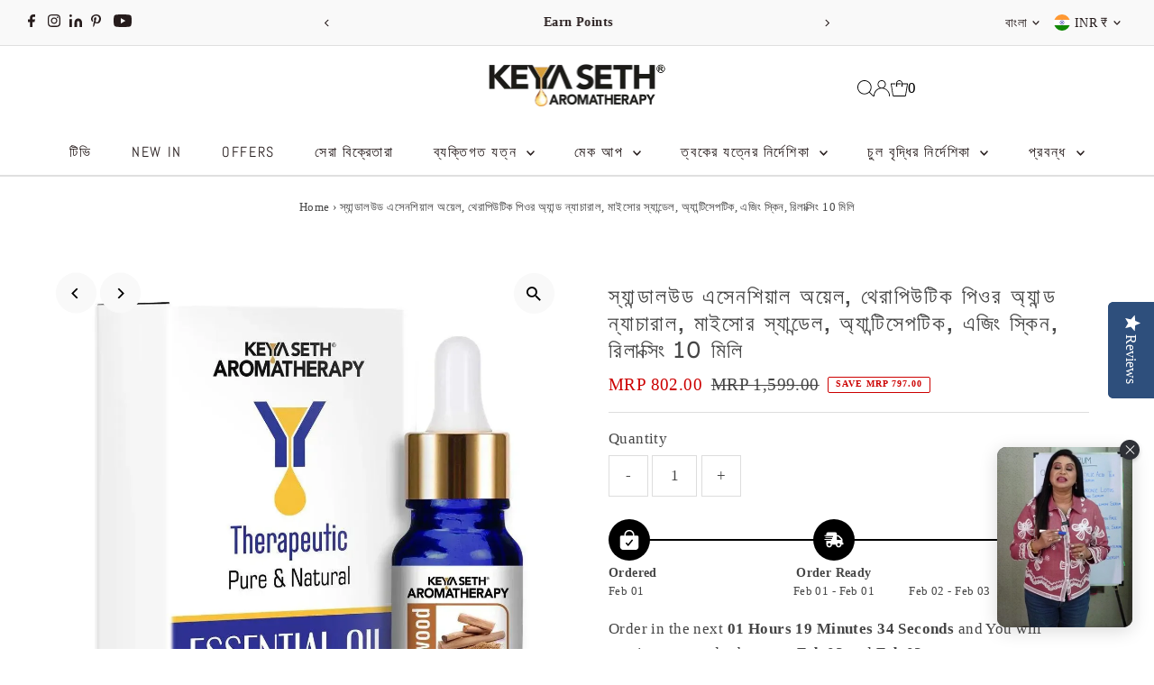

--- FILE ---
content_type: text/html; charset=utf-8
request_url: https://keyaseth.in/bn/products/sandalwood-essential-oil-natural-therapeutic-grade-10ml
body_size: 73365
content:
<!DOCTYPE html>
<html class="no-js" lang="bn">
<head>


  <!-- Google Tag Manager -->
<script>(function(w,d,s,l,i){w[l]=w[l]||[];w[l].push({'gtm.start':
new Date().getTime(),event:'gtm.js'});var f=d.getElementsByTagName(s)[0],
j=d.createElement(s),dl=l!='dataLayer'?'&l='+l:'';j.async=true;j.src=
'https://www.googletagmanager.com/gtm.js?id='+i+dl;f.parentNode.insertBefore(j,f);
})(window,document,'script','dataLayer','GTM-WHXCF9Z');</script>
<!-- End Google Tag Manager -->
 
<meta charset="utf-8" />
  <meta name="viewport" content="width=device-width,initial-scale=1">

  <!-- Establish early connection to external domains -->
  <link rel="preconnect" href="https://cdn.shopify.com" crossorigin>
  <link rel="preconnect" href="https://fonts.shopify.com" crossorigin>
  <link rel="preconnect" href="https://monorail-edge.shopifysvc.com">
  <link rel="preconnect" href="//ajax.googleapis.com" crossorigin /><!-- Preload onDomain stylesheets and script libraries -->
  <link rel="preload" href="//keyaseth.in/cdn/shop/t/90/assets/stylesheet.css?v=104789704165532905631768375802" as="style">
  <link rel="preload" as="font" href="" type="font/woff2" crossorigin>
  <link rel="preload" as="font" href="//keyaseth.in/cdn/fonts/abel/abel_n4.0254805ccf79872a96d53996a984f2b9039f9995.woff2" type="font/woff2" crossorigin>
  <link rel="preload" as="font" href="//keyaseth.in/cdn/fonts/hepta_slab/heptaslab_n5.99a308bdcf4d6b10b4acac3a22905e19560c3fbe.woff2" type="font/woff2" crossorigin>
  <link rel="preload" href="//keyaseth.in/cdn/shop/t/90/assets/eventemitter3.min.js?v=27939738353326123541768375802" as="script">
  <link rel="preload" href="//keyaseth.in/cdn/shop/t/90/assets/vendor-video.js?v=112486824910932804751768375802" as="script">
  <link rel="preload" href="//keyaseth.in/cdn/shop/t/90/assets/theme.js?v=168345950508537071951768375802" as="script">

  <link rel="shortcut icon" href="//keyaseth.in/cdn/shop/files/Y_logo_dp.jpg?crop=center&height=32&v=1725977187&width=32" type="image/png" />
  <link rel="canonical" href="https://www.keyaseth.com/bn/products/sandalwood-essential-oil-natural-therapeutic-grade-10ml" />

  <title>স্যান্ডালউড এসেনশিয়াল অয়েল, থেরাপিউটিক পিওর অ্যান্ড ন্যাচারাল, মাইসোর স্যান্ডেল, অ্যান্টিসেপটিক, এজিং স্কিন, রিলাক্সিং 10ml | এসেনশিয়াল অয়েল &ndash; Keya Seth Aromatherapy</title>
  <meta name="description" content="সুগন্ধ এবং বৈশিষ্ট্য: এই সুন্দর তেলটি একটি পরজীবী, চিরহরিৎ গাছ থেকে আসে যা অন্যান্য গাছের শিকড়গুলিকে পুঁতে রাখে। এটি একটি কাঠ, মিষ্টি এবং বহিরাগত, সূক্ষ্ম এবং দীর্ঘায়িত সুবাস আছে। হলুদ রঙের কাঠ পাতলা স্ক্র্যাপিংয়ে বিক্রি করা হয় এবং ষাট বছরে পরিপক্ক হলে গাছ কেটে ফেলা হয়। সাধারণভাবে একমত যে সেরা অপরিহার্য তেল ভারতের মহীশূর থেকে আসে। এটিতে অ্যান্টিফ্লোজিস্টিক, অ্যান্টিসেপটিক, অ্যান্টিস্পাসমোডিক, অ্যাফ্রোডিসিয়াক, অ্যাস্ট্রিনজেন্ট, বেচিক, কারমিনেটিভ, এক্সপেক্টরেন্ট, সেডেটিভ এবং টনিক বৈশিষ্ট্য রয়েছে। মৃত্যু থেকে আত্মাকে মুক্ত করতে এটি অন্ত্যেষ্টিক্রিয়ায় পোড়ানো হয়। মন: একটি খুব আরামদায়ক তেল যা স্নায়বিক উত্তেজনা এবং উদ্বেগকে প্রশমিত করে- উত্থানের চেয়ে বেশি প্রশান্তিদায়ক। বাধ্যতামূলক মনোভাব মোকাবেলায় স্বনামধন্যভাবে সহায়ক এবং অতীতের সাথে সম্পর্ক ছিন্ন করতে বলেছেন। এটি মৃত্যুকে সান্ত্বনা দিতে ব্যবহার করা যেতে পারে কারণ এটি শান্তি এবং গ্রহণযোগ্যতা আনতে সাহায্য করে। ত্বক: সাধারণত একটি ভারসাম্যকারী তেল, তবে বিশেষ করে শুষ্ক একজিমা, বার্ধক্য এবং ডিহাইড্রেটেড ত্বকের জন্য ভাল। কোকো মাখনের সাথে মেশানো হলে এটি নরম করে এবং একটি ভাল ঘাড়ের ক্রিম তৈরি করে। এটি চুলকানি এবং প্রদাহ থেকে মুক্তি দেয় এবং এর অ্যান্টিসেপটিক গুণাবলী ব্রণ, ফোঁড়া এবং সংক্রামিত ক্ষতগুলিতে সহায়ক। শরীর: এটির একটি বিশুদ্ধকরণ এবং প্রদাহ-বিরোধী ক্রিয়া রয়েছে এবং এটি জেনেটো-মূত্রতন্ত্রের জন্য খুব দরকারী। এর কামোদ্দীপক গুণাবলী যৌন সমস্যা যেমন হিমশীতলতা এবং পুরুষত্বহীনতা থেকে মুক্তি দিতে পারে, সম্ভবত অন্তর্নিহিত উদ্বেগের সাথে মোকাবিলা করতে পারে। শরীরে এর অ্যান্টিস্পাসমোডিক এবং টনিক ক্রিয়া শিথিলতা এবং সুস্থতার অনুভূতিকে উত্সাহিত করে। এছাড়াও গলা ব্যথা এবং শুষ্ক কাশি যা ব্রঙ্কাইটিস এবং ফুসফুসের সংক্রমণের সাথে সাহায্য করে। খুব আরামদায়ক এবং ঘুমের সাহায্য করে যখন ক্যাটারহ্যাল অবস্থা উপস্থিত হয়, ইমিউন সিস্টেমকে উদ্দীপিত করতে এবং রোগকে উপশম রাখতে সাহায্য করে। চুল: এটি মাথার ত্বককে হাইড্রেটেড রাখে এবং খুশকির গঠন কমাতে সাহায্য করে। সিবাম নিঃসরণ হ্রাস করুন- চন্দন তেলের উজ্জ্বল অ্যাস্ট্রিঞ্জেন্ট বৈশিষ্ট্য রয়েছে। এটি মাথার ত্বকের অতিরিক্ত সিবাম নিঃসরণ বন্ধ করতে পারে, বিভক্ত প্রান্তের চিকিত্সা করতে পারে এবং চুলের বৃদ্ধিকে বাড়িয়ে তুলতে পারে। এটি শুষ্কতা হ্রাস করে, হারানো আর্দ্রতা পুনরায় পূরণ করে এবং ত্বকের স্থিতিস্থাপকতা বাড়ায় চন্দন কাঠের বাণিজ্যিক চাষের কেন্দ্র কর্ণাটক। এখান থেকে পাওয়া যায় সম্পূর্ণ পরিপক্ক গাছের কাঠ থেকে উৎকৃষ্ট মানের অপরিহার্য তেল। চন্দন কাঠের তেল দীর্ঘকাল ধরে আয়ুর্বেদিক ওষুধে এর নিরাময় বৈশিষ্ট্যের জন্য ব্যবহৃত হয়ে আসছে এবং স্মৃতিশক্তি উন্নত করার জন্য বিখ্যাত। এটি বাইবেলে উল্লিখিত তেলগুলির মধ্যে একটি। ঈশ্বর রাজা সলোমনকে তার মহান মন্দিরে আসবাবপত্র তৈরির জন্য চন্দন কাঠ ব্যবহার করতে বলেছিলেন। তিনি এই কাজ করলেন এবং মন্দিরটি তেলের সুন্দর গন্ধে ভরে গেল। আমাদের চন্দন অপরিহার্য তেল হল 100% খাঁটি, জৈব, থেরাপিউটিক এবং বাষ্প পাতিত; এটি ডিফিউজারে ব্যবহার করা যেতে পারে এবং সতেজতা এবং শিথিলতার জন্য রুমালে 4-5 ফোঁটা দিয়ে সরাসরি শ্বাস নেওয়া যেতে পারে। পার্ট প্ল্যান্ট ব্যবহৃত: কাঠ নিষ্কাশনের পদ্ধতি: বাষ্প পাতন চন্দন তেল গভীরভাবে শিথিল, শান্ত, প্রশান্তিদায়ক এবং একটি ভাল মধ্যস্থতা সহায়ক। পালমোনারি এবং মূত্রতন্ত্র উভয়ের জন্য একটি চমৎকার এন্টিসেপটিক, একটি সমৃদ্ধ কাঠের গন্ধের সাথে তেলটিকে থেরাপিউটিক ব্যবহারের জন্য বেশ মনোরম করে তোলে। সংবেদনশীল: উদ্বেগ এবং বিষণ্নতা উপশমের জন্য শান্ত, প্রশান্তিদায়ক এবং শিথিল সুবিধা; অতীত থেকে মন মুক্ত করতে সহায়ক; অনিদ্রা জন্য একটি প্রতিকার হিসাবে অমূল্য. এগুলি ইনহেলেশন, ভেপোরাইজার, স্নান, প্রয়োগ বা ম্যাসেজে ব্যবহৃত হয়। শ্বাসযন্ত্র: প্রশান্তিদায়ক এবং এন্টিসেপটিক; বুকের কাশি, গলা ব্যথা এবং ল্যারিঞ্জাইটিসে জ্বালা এবং ব্যথা উপশম করে, ব্রঙ্কাইটিস এবং হাঁপানিতে প্রদাহকে প্রশমিত করে। এগুলি গার্গল, ইনহেলেশন, ভেপোরাইজার প্রয়োগ বা ম্যাসেজে ব্যবহৃত হয়। ত্বক: ভারসাম্য এবং বিরোধী প্রদাহ; শুষ্ক, পরিপক্ক বা কুঁচকে যাওয়া ত্বককে নরম করে; শুষ্ক খুশকি এবং একজিমা সাহায্য করে; রোদে পোড়া, নেটল ফুসকুড়ি, আমবাত, ডায়াপার/ন্যাপি ফুসকুড়ি এবং অ্যালার্জির অবস্থা থেকে প্রদাহ এবং জ্বালা কমায়। কম্প্রেস অ্যাপ্লিকেশন বা ম্যাসেজ ব্যবহার করা হয়. পাচক: শান্ত এবং antispasmodic; বমি, কোলিক এবং হেঁচকি দমন করে; ডায়রিয়ার জন্য সহায়ক; অম্বল এবং বমি বমি ভাব, বিশেষ করে সকালের অসুস্থতা প্রশমিত করে। এগুলি কম্প্রেস, অ্যাপ্লিকেশন বা ম্যাসেজে ব্যবহৃত হয়। সঞ্চালন: প্রশমিত হেমোরয়েডস এবং ভেরিকোজ শিরাগুলির চুলকানি উপশম করে। এগুলি কম্প্রেস বা অ্যাপ্লিকেশনগুলিতে ব্যবহৃত হয়। মূত্রনালী: চন্দনের তেল সিস্টাইটিস এবং অন্যান্য মূত্রনালীর সংক্রমণকে প্রশমিত করবে যখন কম্প্রেস বা প্রয়োগে ব্যবহার করা হয়। স্ত্রীরোগ সংক্রান্ত: হরমোন নিয়ন্ত্রক এবং ব্যালেন্সার। স্নান বা প্রয়োগে মাসিকের আগে এবং মেনোপজের লক্ষণগুলির জন্য তেলটি ভাল। ব্যক্তিগত যত্ন টিপস- একটি যোগ অনুশীলনের সময় বা এর গ্রাউন্ডিং এবং উন্নত বৈশিষ্ট্যগুলির জন্য ধ্যান করার সময় ছড়িয়ে দিন। বাড়িতে স্পা করার অভিজ্ঞতার জন্য, একটি বড় পাত্রটি ভাপানো জল দিয়ে পূর্ণ করুন, আপনার মুখে এক থেকে দুই ফোঁটা চন্দন লাগান এবং একটি তোয়ালে দিয়ে আপনার মাথা ঢেকে দিন। আপনার মুখটি বাষ্পযুক্ত জলের উপরে রাখুন। আপনার ত্বক পুষ্ট এবং পুনরুজ্জীবিত বোধ করবে। আর্দ্রতা পুনরুদ্ধার করতে এবং চুলকে সিল্কি চকচকে দিতে সাহায্য করার জন্য ভেজা চুলে 1-2 ফোঁটা প্রয়োগ করুন। একটি বিশ্রামের রাতের ঘুমের জন্য শোবার সময় ঘাড় এবং কাঁধে ছড়িয়ে দিন বা প্রয়োগ করুন। মসৃণ, উজ্জ্বল ত্বকের জন্য আপনার প্রিয় ময়েশ্চারাইজার বা নাইট ক্রিমে 1-2 ফোঁটা যোগ করুন। শিথিলতা বাড়াতে এবং উত্তেজনার অনুভূতি কমাতে গরম স্নানে 1-2 ফোঁটা যোগ করুন।" />

  
 <script type="application/ld+json">
   {
     "@context": "https://schema.org",
     "@type": "Product",
     "id": "sandalwood-essential-oil-natural-therapeutic-grade-10ml",
     "url": "https:\/\/www.keyaseth.com\/bn\/products\/sandalwood-essential-oil-natural-therapeutic-grade-10ml",
     "image": "\/\/keyaseth.in\/cdn\/shop\/products\/sandalwood-essential-oil-natural-therapeutic-grade-10ml-31453661692064.jpg?v=1727465356\u0026width=1024",
     "name": "স্যান্ডালউড এসেনশিয়াল অয়েল, থেরাপিউটিক পিওর অ্যান্ড ন্যাচারাল, মাইসোর স্যান্ডেল, অ্যান্টিসেপটিক, এজিং স্কিন, রিলাক্সিং 10 মিলি ",
      "brand": {
        "@type": "Brand",
        "name": "Keya Seth"
      },
     "description": "\n\n\n\n সুগন্ধ এবং বৈশিষ্ট্য:  \n\n\n\n\n\n\n  এই সুন্দর তেলটি একটি পরজীবী, চিরহরিৎ গাছ থেকে আসে যা তার শিকড়গুলিকে অন্য গাছে ফেলে দেয়। এটি একটি কাঠের, মিষ্টি বহিরাগত, সূক্ষ্ম এবং দীর্ঘায়িত সুবাস আছে। হলুদ রঙের কাঠ পাতলা স্ক্র্যাপিংয়ে বিক্রি করা হয় এবং ষাট বছরে পরিপক্ক হলে গাছ কেটে ফেলা হয়। সাধারণভাবে একমত যে সেরা অপরিহার্য তেল ভারতের মহীশূর থেকে আসে। এটিতে অ্যান্টিফ্লোজিস্টিক, অ্যান্টিসেপটিক, অ্যান্টিস্পাসমোডিক, অ্যাফ্রোডিসিয়াক, অ্যাস্ট্রিনজেন্ট, বেচিক, কারমিনেটিভ, এক্সপেক্টরেন্ট, সেডেটিভ এবং টনিক বৈশিষ্ট্য রয়েছে। মৃত্যু থেকে আত্মাকে মুক্ত করতে এটি অন্ত্যেষ্টিক্রিয়ায় পোড়ানো হয়।\n\n\n\n মন:\n\n\n\n\n\n  একটি খুব আরামদায়ক তেল যা স্নায়বিক উত্তেজনা এবং উদ্বেগকে প্রশমিত করে- উত্থানের চেয়ে বেশি প্রশান্তিদায়ক। বাধ্যতামূলক মনোভাব মোকাবেলায় স্বনামধন্যভাবে সহায়ক এবং অতীতের সাথে সম্পর্ক ছিন্ন করতে বলেছেন। এটি মৃত্যুকে সান্ত্বনা দিতে ব্যবহার করা যেতে পারে কারণ এটি শান্তি এবং গ্রহণযোগ্যতা আনতে সাহায্য করে।\n\n\n\n চামড়া:\n\n\n\n\n\n  সাধারণত একটি ভারসাম্যকারী তেল, তবে শুষ্ক একজিমা, বার্ধক্য এবং ডিহাইড্রেটেড ত্বকের জন্য বিশেষভাবে ভাল। কোকো মাখনের সাথে মেশানো হলে এটি নরম করে এবং একটি ভাল ঘাড়ের ক্রিম তৈরি করে। এটি চুলকানি এবং প্রদাহ থেকে মুক্তি দেয় এবং এর অ্যান্টিসেপটিক গুণাবলী ব্রণ, ফোঁড়া এবং সংক্রামিত ক্ষতগুলিতে সহায়ক।\n\n\n\n বডি:\n\n\n\n\n\n  এটির একটি বিশুদ্ধকরণ এবং প্রদাহ বিরোধী ক্রিয়া রয়েছে এবং এটি জেনেটো-মূত্রতন্ত্রের জন্য খুব দরকারী। এর কামোদ্দীপক গুণাবলী যৌন সমস্যা যেমন হিমশীতলতা এবং পুরুষত্বহীনতা থেকে মুক্তি দিতে পারে, সম্ভবত অন্তর্নিহিত উদ্বেগের সাথে মোকাবিলা করতে পারে। শরীরে এর অ্যান্টিস্পাসমোডিক এবং টনিক ক্রিয়া শিথিলতা এবং সুস্থতার অনুভূতিকে উত্সাহিত করে। এছাড়াও গলা ব্যথা এবং শুষ্ক কাশি যা ব্রঙ্কাইটিস এবং ফুসফুসের সংক্রমণের সাথে সাহায্য করে। খুব আরামদায়ক এবং ঘুমের সাহায্য করে যখন ক্যাটারহ্যাল অবস্থা উপস্থিত হয়, ইমিউন সিস্টেমকে উদ্দীপিত করতে এবং রোগকে উপশম রাখতে সাহায্য করে।\n\n\n\n চুল:\n\n\n\n\n\n  এটি মাথার ত্বককে হাইড্রেটেড রাখে এবং খুশকির গঠন কমাতে সাহায্য করে। সিবাম নিঃসরণ হ্রাস করুন- চন্দন তেলের উজ্জ্বল অ্যাস্ট্রিঞ্জেন্ট বৈশিষ্ট্য রয়েছে। এটি মাথার ত্বকের অতিরিক্ত সিবাম নিঃসরণ বন্ধ করতে পারে, বিভক্ত প্রান্তের চিকিত্সা করতে পারে এবং চুলের বৃদ্ধিকে বাড়িয়ে তুলতে পারে। এটি শুষ্কতা হ্রাস করে, হারানো আর্দ্রতা পুনরায় পূরণ করে এবং ত্বকের স্থিতিস্থাপকতা বাড়ায়।\n\n  চন্দন কাঠের বাণিজ্যিক চাষের কেন্দ্র কর্ণাটক। এখান থেকে পাওয়া যায় সম্পূর্ণ পরিপক্ক গাছের কাঠ থেকে উৎকৃষ্ট মানের অপরিহার্য তেল। চন্দন তেল দীর্ঘকাল ধরে আয়ুর্বেদিক ওষুধে এর নিরাময় বৈশিষ্ট্যের জন্য ব্যবহৃত হয়ে আসছে এবং স্মৃতিশক্তি উন্নত করার জন্য বিখ্যাত। এটি বাইবেলে উল্লিখিত তেলগুলির মধ্যে একটি। ঈশ্বর রাজা সলোমনকে তার মহান মন্দিরে আসবাবপত্র তৈরির জন্য চন্দন কাঠ ব্যবহার করতে বলেছিলেন। তিনি এই কাজ করলেন এবং মন্দিরটি তেলের সুন্দর গন্ধে ভরে গেল।\n\n  আমাদের চন্দন অপরিহার্য তেল হল 100% খাঁটি, জৈব, থেরাপিউটিক এবং বাষ্প পাতিত; এটি ডিফিউজারে ব্যবহার করা যেতে পারে এবং সতেজতা এবং শিথিলতার জন্য রুমালে 4-5 ফোঁটা দিয়ে সরাসরি শ্বাস নেওয়া যেতে পারে। \n\n পার্ট প্ল্যান্ট ব্যবহৃত: কাঠ \n\n  নিষ্কাশন পদ্ধতি: বাষ্প পাতন \n\n চন্দন তেল গভীরভাবে শিথিল, শান্ত, প্রশান্তিদায়ক এবং একটি ভাল মধ্যস্থতা সহায়ক। পালমোনারি এবং মূত্রতন্ত্র উভয়ের জন্য একটি চমৎকার এন্টিসেপটিক, একটি সমৃদ্ধ কাঠের গন্ধের সাথে তেলটিকে থেরাপিউটিক ব্যবহারের জন্য বেশ মনোরম করে তোলে।\n\n  সংবেদনশীল: উদ্বেগ এবং বিষণ্নতা উপশমের জন্য শান্ত, প্রশান্তিদায়ক এবং শিথিল সুবিধা; অতীত থেকে মন মুক্ত করতে সহায়ক; অনিদ্রা জন্য একটি প্রতিকার হিসাবে অমূল্য. এগুলি ইনহেলেশন, ভেপোরাইজার, স্নান, প্রয়োগ বা ম্যাসেজে ব্যবহৃত হয়।\n\n  শ্বাসযন্ত্র: প্রশান্তিদায়ক এবং এন্টিসেপটিক; বুকের কাশি, গলা ব্যথা এবং ল্যারিঞ্জাইটিসে জ্বালা এবং ব্যথা উপশম করে, ব্রঙ্কাইটিস এবং হাঁপানিতে প্রদাহকে প্রশমিত করে। এগুলি গার্গল, ইনহেলেশন, ভেপোরাইজার অ্যাপ্লিকেশন বা ম্যাসেজে ব্যবহৃত হয়।\n\n  ত্বক: ভারসাম্য এবং বিরোধী প্রদাহ; শুষ্ক, পরিপক্ক বা কুঁচকে যাওয়া ত্বককে নরম করে; শুষ্ক খুশকি এবং একজিমা সাহায্য করে; রোদে পোড়া, নেটল ফুসকুড়ি, আমবাত, ডায়াপার\/ন্যাপি ফুসকুড়ি এবং অ্যালার্জির অবস্থা থেকে প্রদাহ এবং জ্বালা কমায়। কম্প্রেস অ্যাপ্লিকেশন বা ম্যাসেজ ব্যবহার করা হয়.\n\n  পাচক: শান্ত এবং antispasmodic; বমি, কোলিক এবং হেঁচকি দমন করে; ডায়রিয়ার জন্য সহায়ক; অম্বল এবং বমি বমি ভাব, বিশেষ করে সকালের অসুস্থতা প্রশমিত করে। এগুলি কম্প্রেস, অ্যাপ্লিকেশন বা ম্যাসেজে ব্যবহৃত হয়।\n\n  সঞ্চালন: প্রশমিত হেমোরয়েডস এবং ভেরিকোজ শিরাগুলির চুলকানি উপশম করে। এগুলি কম্প্রেস বা অ্যাপ্লিকেশনগুলিতে ব্যবহৃত হয়।\n\n  মূত্রনালী: চন্দনের তেল সিস্টাইটিস এবং অন্যান্য মূত্রনালীর সংক্রমণকে প্রশমিত করবে যখন কম্প্রেস বা প্রয়োগে ব্যবহার করা হয়।\n\n  স্ত্রীরোগ সংক্রান্ত: হরমোন নিয়ন্ত্রক এবং ব্যালেন্সার। স্নান বা প্রয়োগে মাসিকের আগে এবং মেনোপজের লক্ষণগুলির জন্য তেলটি ভাল। \n\n\n\n ব্যক্তিগত যত্ন টিপস- \n\n\n\n যোগব্যায়াম অনুশীলনের সময় বা এর গ্রাউন্ডিং এবং উন্নত বৈশিষ্ট্যগুলির জন্য ধ্যান করার সময় ছড়িয়ে দিন।\n\n\n  বাড়িতে স্পা করার অভিজ্ঞতার জন্য, একটি বড় পাত্রটি ভাপানো জল দিয়ে পূর্ণ করুন, আপনার মুখে এক থেকে দুই ফোঁটা চন্দন লাগান এবং একটি তোয়ালে দিয়ে আপনার মাথা ঢেকে দিন। আপনার মুখটি বাষ্পযুক্ত জলের উপরে রাখুন। আপনার ত্বক পুষ্ট এবং পুনরুজ্জীবিত বোধ করবে। \n\n আর্দ্রতা পুনরুদ্ধার করতে এবং চুলকে সিল্কি চকচকে দিতে সাহায্য করার জন্য ভেজা চুলে 1-2 ফোঁটা প্রয়োগ করুন। \n\n একটি বিশ্রামের রাতের ঘুমের জন্য শোবার সময় ঘাড় এবং কাঁধে ছড়িয়ে দিন বা প্রয়োগ করুন।\n\n\n  মসৃণ, উজ্জ্বল ত্বকের জন্য আপনার প্রিয় ময়েশ্চারাইজার বা নাইট ক্রিমে 1-2 ফোঁটা যোগ করুন। \n\n শিথিলতা বাড়াতে এবং উত্তেজনার অনুভূতি কমাতে গরম স্নানে 1-2 ফোঁটা যোগ করুন।\n\n\n\n","sku": "Sandelwood_Essential_Oil_10ml","gtin13": 8906032887706,"offers": [
        
        {
           "@type": "Offer",
           "price" : 802.0,
           "priceCurrency": "INR",
           "availability": "http://schema.org/InStock",
           "priceValidUntil": "2030-01-01",
           "url": "\/bn\/products\/sandalwood-essential-oil-natural-therapeutic-grade-10ml"
         }
       
     ]
   }
 </script>


  
<meta property="og:image" content="http://keyaseth.in/cdn/shop/products/sandalwood-essential-oil-natural-therapeutic-grade-10ml-31453661692064.jpg?v=1727465356&width=1024">
  <meta property="og:image:secure_url" content="https://keyaseth.in/cdn/shop/products/sandalwood-essential-oil-natural-therapeutic-grade-10ml-31453661692064.jpg?v=1727465356&width=1024">
  <meta property="og:image:width" content="1100">
  <meta property="og:image:height" content="1100">
<meta property="og:site_name" content="Keya Seth Aromatherapy">



<meta name="twitter:card" content="summary">


<meta name="twitter:site" content="@">


<meta name="twitter:title" content="স্যান্ডালউড এসেনশিয়াল অয়েল, থেরাপিউটিক পিওর অ্যান্ড ন্যাচারাল, মাইসোর স্যান্ডেল, অ্যান্টিসেপটিক, এজিং স্কিন, রিলাক্সিং 10 মিলি ">
<meta name="twitter:description" content="



 সুগন্ধ এবং বৈশিষ্ট্য:  






  এই সুন্দর তেলটি একটি পরজীবী, চিরহরিৎ গাছ থেকে আসে যা তার শিকড়গুলিকে অন্য গাছে ফেলে দেয়। এটি একটি কাঠের, মিষ্টি বহিরাগত, সূক্ষ্ম এবং দীর্ঘায়িত সুবাস আছে। হলুদ রঙ">
<meta name="twitter:image" content="https://keyaseth.in/cdn/shop/products/sandalwood-essential-oil-natural-therapeutic-grade-10ml-31453661692064.jpg?v=1727465356&width=1024">
<meta name="twitter:image:width" content="480">
<meta name="twitter:image:height" content="480">


  <style data-shopify>
:root {
    --main-family: "New York", Iowan Old Style, Apple Garamond, Baskerville, Times New Roman, Droid Serif, Times, Source Serif Pro, serif, Apple Color Emoji, Segoe UI Emoji, Segoe UI Symbol;
    --main-weight: 400;
    --main-style: normal;
    --main-spacing: 0.025em;
    --nav-family: Abel, sans-serif;
    --nav-weight: 400;
    --nav-style: normal;
    --nav-spacing: 0.1em;
    --heading-family: "Hepta Slab", serif;
    --heading-weight: 500;
    --heading-style: normal;
    --heading-spacing: 0.075em;
    --font-size: 17px;
    --font-size-sm: 11px;
    --font-size-reset: 17px;
    --nav-size: 16px;
    --h1-size: 24px;
    --h2-size: 20px;
    --h3-size: 18px;
    --header-wrapper-background: #ffffff;
    --background: #ffffff;
    --header-link-color: #000000;
    --announcement-background: #f9f9f9;
    --announcement-text: #261c1c;
    --header-icons: #ffffff;
    --header-icons-hover: #ffffff;
    --text-color: #454545;
    --link-color: #454545;
    --sale-color: #cc0000;
    --dotted-color: #dddddd;
    --button-color: #8e8e8e;
    --button-hover: #454545;
    --button-text: #ffffff;
    --secondary-button-color: #f3f0ec;
    --secondary-button-hover: #efe5da;
    --secondary-button-text: #454545;
    --direction-color: #000000;
    --direction-background: #f9f9f9;
    --direction-hover: #f9f9f9;
    --footer-background: #ffffff;
    --footer-text: #000000;
    --footer-icons-color: #261c1c;
    --footer-input: #f9f9f9;
    --footer-input-text: #261c1c;
    --footer-button: #efe5da;
    --footer-button-text: #454545;
    --nav-color: #261c1c;
    --nav-hover-color: rgba(0,0,0,0);
    --nav-background-color: #ffffff;
    --nav-hover-link-color: #8e8e8e;
    --nav-border-color: #dfdfdf;
    --dropdown-background-color: #ffffff;
    --dropdown-link-color: #261c1c;
    --dropdown-link-hover-color: #454545;
    --dropdown-min-width: 220px;
    --free-shipping-bg: #dddddd;
    --free-shipping-text: #222222;
    --error-color: #c60808;
    --error-color-light: #fdd0d0;
    --swatch-height: 40px;
    --swatch-width: 44px;
    --tool-tip-width: -20;
    --icon-border-color: #ffffff;
    --select-arrow-bg: url(//keyaseth.in/cdn/shop/t/90/assets/select-arrow.png?v=112595941721225094991768375802);
    --keyboard-focus-color: #dfdfdf;
    --keyboard-focus-border-style: dashed;
    --keyboard-focus-border-weight: 1;
    --price-unit-price: #dedede;
    --color-filter-size: 24px;
    --color-body-text: var(--text-color);
    --color-body: var(--background);
    --color-bg: var(--background);
    --section-margins: 40px;

    --star-active: rgb(69, 69, 69);
    --star-inactive: rgb(255, 255, 255);
    --age-text-color: #262b2c;
    --age-bg-color: #faf4e8;

    
      --button-corners: 3px;
    

    --section-background: #ffffff;

  }
  @media (max-width: 740px) {
    :root {
      --font-size: calc(17px - (17px * 0.15));
      --nav-size: calc(16px - (16px * 0.15));
      --h1-size: calc(24px - (24px * 0.15));
      --h2-size: calc(20px - (20px * 0.15));
      --h3-size: calc(18px - (18px * 0.15));
    }
  }
</style>


  <link rel="stylesheet" href="//keyaseth.in/cdn/shop/t/90/assets/stylesheet.css?v=104789704165532905631768375802" type="text/css">

  <style>
  
  @font-face {
  font-family: Abel;
  font-weight: 400;
  font-style: normal;
  font-display: swap;
  src: url("//keyaseth.in/cdn/fonts/abel/abel_n4.0254805ccf79872a96d53996a984f2b9039f9995.woff2") format("woff2"),
       url("//keyaseth.in/cdn/fonts/abel/abel_n4.635ebaebd760542724b79271de73bae7c2091173.woff") format("woff");
}

  @font-face {
  font-family: "Hepta Slab";
  font-weight: 500;
  font-style: normal;
  font-display: swap;
  src: url("//keyaseth.in/cdn/fonts/hepta_slab/heptaslab_n5.99a308bdcf4d6b10b4acac3a22905e19560c3fbe.woff2") format("woff2"),
       url("//keyaseth.in/cdn/fonts/hepta_slab/heptaslab_n5.9977b6547addc02ad4c952bbff00ce3c0e096f28.woff") format("woff");
}

  
  
  
  </style>

  <script>window.performance && window.performance.mark && window.performance.mark('shopify.content_for_header.start');</script><meta name="google-site-verification" content="Iyx1D4zpoFhaVpf_HH_5-_lLXldweLMLgLOcHNlsv_Q">
<meta name="google-site-verification" content="EMLjfrRbsuhE1T_CNF-878_tYiKORWX1ZieYWK4ctCw">
<meta id="shopify-digital-wallet" name="shopify-digital-wallet" content="/13508533/digital_wallets/dialog">
<meta id="in-context-paypal-metadata" data-shop-id="13508533" data-venmo-supported="false" data-environment="production" data-locale="en_US" data-paypal-v4="true" data-currency="INR">
<link rel="alternate" hreflang="x-default" href="https://www.keyaseth.com/products/sandalwood-essential-oil-natural-therapeutic-grade-10ml">
<link rel="alternate" hreflang="en" href="https://www.keyaseth.com/products/sandalwood-essential-oil-natural-therapeutic-grade-10ml">
<link rel="alternate" hreflang="bn" href="https://www.keyaseth.com/bn/products/sandalwood-essential-oil-natural-therapeutic-grade-10ml">
<link rel="alternate" hreflang="hi" href="https://www.keyaseth.com/hi/products/sandalwood-essential-oil-natural-therapeutic-grade-10ml">
<link rel="alternate" hreflang="en-US" href="https://www.keyaseth.com/en-us/products/sandalwood-essential-oil-natural-therapeutic-grade-10ml">
<link rel="alternate" hreflang="en-BD" href="https://www.keyaseth.com/en-bd/products/sandalwood-essential-oil-natural-therapeutic-grade-10ml">
<link rel="alternate" hreflang="bn-BD" href="https://www.keyaseth.com/bn-bd/products/sandalwood-essential-oil-natural-therapeutic-grade-10ml">
<link rel="alternate" type="application/json+oembed" href="https://www.keyaseth.com/bn/products/sandalwood-essential-oil-natural-therapeutic-grade-10ml.oembed">
<script async="async" src="/checkouts/internal/preloads.js?locale=bn-IN"></script>
<script id="shopify-features" type="application/json">{"accessToken":"dd0045bfe1d34f8f2f6186635c9dffc2","betas":["rich-media-storefront-analytics"],"domain":"keyaseth.in","predictiveSearch":true,"shopId":13508533,"locale":"en"}</script>
<script>var Shopify = Shopify || {};
Shopify.shop = "keyasethexclusive.myshopify.com";
Shopify.locale = "bn";
Shopify.currency = {"active":"INR","rate":"1.0"};
Shopify.country = "IN";
Shopify.theme = {"name":"Copy of DURGA PUJO SALE (MAIN THEME)","id":147442008224,"schema_name":"Testament","schema_version":"13.0.0","theme_store_id":623,"role":"main"};
Shopify.theme.handle = "null";
Shopify.theme.style = {"id":null,"handle":null};
Shopify.cdnHost = "keyaseth.in/cdn";
Shopify.routes = Shopify.routes || {};
Shopify.routes.root = "/bn/";</script>
<script type="module">!function(o){(o.Shopify=o.Shopify||{}).modules=!0}(window);</script>
<script>!function(o){function n(){var o=[];function n(){o.push(Array.prototype.slice.apply(arguments))}return n.q=o,n}var t=o.Shopify=o.Shopify||{};t.loadFeatures=n(),t.autoloadFeatures=n()}(window);</script>
<script id="shop-js-analytics" type="application/json">{"pageType":"product"}</script>
<script defer="defer" async type="module" src="//keyaseth.in/cdn/shopifycloud/shop-js/modules/v2/client.init-shop-cart-sync_BN7fPSNr.en.esm.js"></script>
<script defer="defer" async type="module" src="//keyaseth.in/cdn/shopifycloud/shop-js/modules/v2/chunk.common_Cbph3Kss.esm.js"></script>
<script defer="defer" async type="module" src="//keyaseth.in/cdn/shopifycloud/shop-js/modules/v2/chunk.modal_DKumMAJ1.esm.js"></script>
<script type="module">
  await import("//keyaseth.in/cdn/shopifycloud/shop-js/modules/v2/client.init-shop-cart-sync_BN7fPSNr.en.esm.js");
await import("//keyaseth.in/cdn/shopifycloud/shop-js/modules/v2/chunk.common_Cbph3Kss.esm.js");
await import("//keyaseth.in/cdn/shopifycloud/shop-js/modules/v2/chunk.modal_DKumMAJ1.esm.js");

  window.Shopify.SignInWithShop?.initShopCartSync?.({"fedCMEnabled":true,"windoidEnabled":true});

</script>
<script>(function() {
  var isLoaded = false;
  function asyncLoad() {
    if (isLoaded) return;
    isLoaded = true;
    var urls = ["https:\/\/cdn.shopify.com\/s\/files\/1\/1350\/8533\/files\/shopney-app-banner.js?v=1722855521\u0026shop=keyasethexclusive.myshopify.com","https:\/\/cdn.s3.pop-convert.com\/pcjs.production.min.js?unique_id=keyasethexclusive.myshopify.com\u0026shop=keyasethexclusive.myshopify.com","https:\/\/script.pop-convert.com\/new-micro\/production.pc.min.js?unique_id=keyasethexclusive.myshopify.com\u0026shop=keyasethexclusive.myshopify.com","https:\/\/cdn-widgetsrepository.yotpo.com\/v1\/loader\/qZNSys7JzfgPa7KZkp3zqooT32IvTy3kqD1KFTwi?shop=keyasethexclusive.myshopify.com","\/\/searchanise-ef84.kxcdn.com\/widgets\/shopify\/init.js?a=9R2V1V8V0L\u0026shop=keyasethexclusive.myshopify.com","https:\/\/sr-cdn.shiprocket.in\/sr-promise\/static\/uc.js?channel_id=4\u0026sr_company_id=1024682\u0026shop=keyasethexclusive.myshopify.com","https:\/\/atlantis.live.zoko.io\/scripts\/main.js?v=v2\u0026shop=keyasethexclusive.myshopify.com","https:\/\/d2fk970j0emtue.cloudfront.net\/shop\/js\/free-gift-cart-upsell-pro.min.js?shop=keyasethexclusive.myshopify.com"];
    for (var i = 0; i < urls.length; i++) {
      var s = document.createElement('script');
      s.type = 'text/javascript';
      s.async = true;
      s.src = urls[i];
      var x = document.getElementsByTagName('script')[0];
      x.parentNode.insertBefore(s, x);
    }
  };
  if(window.attachEvent) {
    window.attachEvent('onload', asyncLoad);
  } else {
    window.addEventListener('load', asyncLoad, false);
  }
})();</script>
<script id="__st">var __st={"a":13508533,"offset":19800,"reqid":"62f0bd6e-2a88-4a0b-9dea-a4578a9db804-1769915405","pageurl":"keyaseth.in\/bn\/products\/sandalwood-essential-oil-natural-therapeutic-grade-10ml","u":"da177b6a7ea6","p":"product","rtyp":"product","rid":7229570547872};</script>
<script>window.ShopifyPaypalV4VisibilityTracking = true;</script>
<script id="captcha-bootstrap">!function(){'use strict';const t='contact',e='account',n='new_comment',o=[[t,t],['blogs',n],['comments',n],[t,'customer']],c=[[e,'customer_login'],[e,'guest_login'],[e,'recover_customer_password'],[e,'create_customer']],r=t=>t.map((([t,e])=>`form[action*='/${t}']:not([data-nocaptcha='true']) input[name='form_type'][value='${e}']`)).join(','),a=t=>()=>t?[...document.querySelectorAll(t)].map((t=>t.form)):[];function s(){const t=[...o],e=r(t);return a(e)}const i='password',u='form_key',d=['recaptcha-v3-token','g-recaptcha-response','h-captcha-response',i],f=()=>{try{return window.sessionStorage}catch{return}},m='__shopify_v',_=t=>t.elements[u];function p(t,e,n=!1){try{const o=window.sessionStorage,c=JSON.parse(o.getItem(e)),{data:r}=function(t){const{data:e,action:n}=t;return t[m]||n?{data:e,action:n}:{data:t,action:n}}(c);for(const[e,n]of Object.entries(r))t.elements[e]&&(t.elements[e].value=n);n&&o.removeItem(e)}catch(o){console.error('form repopulation failed',{error:o})}}const l='form_type',E='cptcha';function T(t){t.dataset[E]=!0}const w=window,h=w.document,L='Shopify',v='ce_forms',y='captcha';let A=!1;((t,e)=>{const n=(g='f06e6c50-85a8-45c8-87d0-21a2b65856fe',I='https://cdn.shopify.com/shopifycloud/storefront-forms-hcaptcha/ce_storefront_forms_captcha_hcaptcha.v1.5.2.iife.js',D={infoText:'Protected by hCaptcha',privacyText:'Privacy',termsText:'Terms'},(t,e,n)=>{const o=w[L][v],c=o.bindForm;if(c)return c(t,g,e,D).then(n);var r;o.q.push([[t,g,e,D],n]),r=I,A||(h.body.append(Object.assign(h.createElement('script'),{id:'captcha-provider',async:!0,src:r})),A=!0)});var g,I,D;w[L]=w[L]||{},w[L][v]=w[L][v]||{},w[L][v].q=[],w[L][y]=w[L][y]||{},w[L][y].protect=function(t,e){n(t,void 0,e),T(t)},Object.freeze(w[L][y]),function(t,e,n,w,h,L){const[v,y,A,g]=function(t,e,n){const i=e?o:[],u=t?c:[],d=[...i,...u],f=r(d),m=r(i),_=r(d.filter((([t,e])=>n.includes(e))));return[a(f),a(m),a(_),s()]}(w,h,L),I=t=>{const e=t.target;return e instanceof HTMLFormElement?e:e&&e.form},D=t=>v().includes(t);t.addEventListener('submit',(t=>{const e=I(t);if(!e)return;const n=D(e)&&!e.dataset.hcaptchaBound&&!e.dataset.recaptchaBound,o=_(e),c=g().includes(e)&&(!o||!o.value);(n||c)&&t.preventDefault(),c&&!n&&(function(t){try{if(!f())return;!function(t){const e=f();if(!e)return;const n=_(t);if(!n)return;const o=n.value;o&&e.removeItem(o)}(t);const e=Array.from(Array(32),(()=>Math.random().toString(36)[2])).join('');!function(t,e){_(t)||t.append(Object.assign(document.createElement('input'),{type:'hidden',name:u})),t.elements[u].value=e}(t,e),function(t,e){const n=f();if(!n)return;const o=[...t.querySelectorAll(`input[type='${i}']`)].map((({name:t})=>t)),c=[...d,...o],r={};for(const[a,s]of new FormData(t).entries())c.includes(a)||(r[a]=s);n.setItem(e,JSON.stringify({[m]:1,action:t.action,data:r}))}(t,e)}catch(e){console.error('failed to persist form',e)}}(e),e.submit())}));const S=(t,e)=>{t&&!t.dataset[E]&&(n(t,e.some((e=>e===t))),T(t))};for(const o of['focusin','change'])t.addEventListener(o,(t=>{const e=I(t);D(e)&&S(e,y())}));const B=e.get('form_key'),M=e.get(l),P=B&&M;t.addEventListener('DOMContentLoaded',(()=>{const t=y();if(P)for(const e of t)e.elements[l].value===M&&p(e,B);[...new Set([...A(),...v().filter((t=>'true'===t.dataset.shopifyCaptcha))])].forEach((e=>S(e,t)))}))}(h,new URLSearchParams(w.location.search),n,t,e,['guest_login'])})(!0,!0)}();</script>
<script integrity="sha256-4kQ18oKyAcykRKYeNunJcIwy7WH5gtpwJnB7kiuLZ1E=" data-source-attribution="shopify.loadfeatures" defer="defer" src="//keyaseth.in/cdn/shopifycloud/storefront/assets/storefront/load_feature-a0a9edcb.js" crossorigin="anonymous"></script>
<script data-source-attribution="shopify.dynamic_checkout.dynamic.init">var Shopify=Shopify||{};Shopify.PaymentButton=Shopify.PaymentButton||{isStorefrontPortableWallets:!0,init:function(){window.Shopify.PaymentButton.init=function(){};var t=document.createElement("script");t.src="https://keyaseth.in/cdn/shopifycloud/portable-wallets/latest/portable-wallets.en.js",t.type="module",document.head.appendChild(t)}};
</script>
<script data-source-attribution="shopify.dynamic_checkout.buyer_consent">
  function portableWalletsHideBuyerConsent(e){var t=document.getElementById("shopify-buyer-consent"),n=document.getElementById("shopify-subscription-policy-button");t&&n&&(t.classList.add("hidden"),t.setAttribute("aria-hidden","true"),n.removeEventListener("click",e))}function portableWalletsShowBuyerConsent(e){var t=document.getElementById("shopify-buyer-consent"),n=document.getElementById("shopify-subscription-policy-button");t&&n&&(t.classList.remove("hidden"),t.removeAttribute("aria-hidden"),n.addEventListener("click",e))}window.Shopify?.PaymentButton&&(window.Shopify.PaymentButton.hideBuyerConsent=portableWalletsHideBuyerConsent,window.Shopify.PaymentButton.showBuyerConsent=portableWalletsShowBuyerConsent);
</script>
<script>
  function portableWalletsCleanup(e){e&&e.src&&console.error("Failed to load portable wallets script "+e.src);var t=document.querySelectorAll("shopify-accelerated-checkout .shopify-payment-button__skeleton, shopify-accelerated-checkout-cart .wallet-cart-button__skeleton"),e=document.getElementById("shopify-buyer-consent");for(let e=0;e<t.length;e++)t[e].remove();e&&e.remove()}function portableWalletsNotLoadedAsModule(e){e instanceof ErrorEvent&&"string"==typeof e.message&&e.message.includes("import.meta")&&"string"==typeof e.filename&&e.filename.includes("portable-wallets")&&(window.removeEventListener("error",portableWalletsNotLoadedAsModule),window.Shopify.PaymentButton.failedToLoad=e,"loading"===document.readyState?document.addEventListener("DOMContentLoaded",window.Shopify.PaymentButton.init):window.Shopify.PaymentButton.init())}window.addEventListener("error",portableWalletsNotLoadedAsModule);
</script>

<script type="module" src="https://keyaseth.in/cdn/shopifycloud/portable-wallets/latest/portable-wallets.en.js" onError="portableWalletsCleanup(this)" crossorigin="anonymous"></script>
<script nomodule>
  document.addEventListener("DOMContentLoaded", portableWalletsCleanup);
</script>

<link id="shopify-accelerated-checkout-styles" rel="stylesheet" media="screen" href="https://keyaseth.in/cdn/shopifycloud/portable-wallets/latest/accelerated-checkout-backwards-compat.css" crossorigin="anonymous">
<style id="shopify-accelerated-checkout-cart">
        #shopify-buyer-consent {
  margin-top: 1em;
  display: inline-block;
  width: 100%;
}

#shopify-buyer-consent.hidden {
  display: none;
}

#shopify-subscription-policy-button {
  background: none;
  border: none;
  padding: 0;
  text-decoration: underline;
  font-size: inherit;
  cursor: pointer;
}

#shopify-subscription-policy-button::before {
  box-shadow: none;
}

      </style>

<script>window.performance && window.performance.mark && window.performance.mark('shopify.content_for_header.end');</script>

<!-- BEGIN app block: shopify://apps/yotpo-product-reviews/blocks/reviews_tab/eb7dfd7d-db44-4334-bc49-c893b51b36cf -->

    <div
            class="yotpo-widget-instance"
            data-yotpo-instance-id="834241"
            data-yotpo-product-id="7229570547872">
    </div>



<!-- END app block --><!-- BEGIN app block: shopify://apps/xo-insert-code/blocks/insert-code-header/72017b12-3679-442e-b23c-5c62460717f5 --><!-- XO-InsertCode Header -->


<!-- End: XO-InsertCode Header -->


<!-- END app block --><!-- BEGIN app block: shopify://apps/ecomposer-builder/blocks/app-embed/a0fc26e1-7741-4773-8b27-39389b4fb4a0 --><!-- DNS Prefetch & Preconnect -->
<link rel="preconnect" href="https://cdn.ecomposer.app" crossorigin>
<link rel="dns-prefetch" href="https://cdn.ecomposer.app">

<link rel="prefetch" href="https://cdn.ecomposer.app/vendors/css/ecom-swiper@11.css" as="style">
<link rel="prefetch" href="https://cdn.ecomposer.app/vendors/js/ecom-swiper@11.0.5.js" as="script">
<link rel="prefetch" href="https://cdn.ecomposer.app/vendors/js/ecom_modal.js" as="script">

<!-- Global CSS --><!--ECOM-EMBED-->
  <style id="ecom-global-css" class="ecom-global-css">/**ECOM-INSERT-CSS**/.ecom-section > div.core__row--columns{max-width: 1200px;}.ecom-column>div.core__column--wrapper{padding: 20px;}div.core__blocks--body>div.ecom-block.elmspace:not(:first-child){margin-top: 20px;}:root{--ecom-global-typography-h1-font-weight:600;--ecom-global-typography-h1-font-size:72px;--ecom-global-typography-h1-line-height:90px;--ecom-global-typography-h1-letter-spacing:-0.02em;--ecom-global-typography-h2-font-weight:600;--ecom-global-typography-h2-font-size:60px;--ecom-global-typography-h2-line-height:72px;--ecom-global-typography-h2-letter-spacing:-0.02em;--ecom-global-typography-h3-font-weight:600;--ecom-global-typography-h3-font-size:48px;--ecom-global-typography-h3-line-height:60px;--ecom-global-typography-h3-letter-spacing:-0.02em;--ecom-global-typography-h4-font-weight:600;--ecom-global-typography-h4-font-size:36px;--ecom-global-typography-h4-line-height:44px;--ecom-global-typography-h4-letter-spacing:-0.02em;--ecom-global-typography-h5-font-weight:600;--ecom-global-typography-h5-font-size:30px;--ecom-global-typography-h5-line-height:38px;--ecom-global-typography-h6-font-weight:600;--ecom-global-typography-h6-font-size:24px;--ecom-global-typography-h6-line-height:32px;--ecom-global-typography-h7-font-weight:400;--ecom-global-typography-h7-font-size:18px;--ecom-global-typography-h7-line-height:28px;}</style>
  <!--/ECOM-EMBED--><!-- Custom CSS & JS --><style id="ecom-custom-css"></style><script id="ecom-custom-js" async></script><!-- Open Graph Meta Tags for Pages --><!-- Critical Inline Styles -->
<style class="ecom-theme-helper">.ecom-animation{opacity:0}.ecom-animation.animate,.ecom-animation.ecom-animated{opacity:1}.ecom-cart-popup{display:grid;position:fixed;inset:0;z-index:9999999;align-content:center;padding:5px;justify-content:center;align-items:center;justify-items:center}.ecom-cart-popup::before{content:' ';position:absolute;background:#e5e5e5b3;inset:0}.ecom-ajax-loading{cursor:not-allowed;pointer-events:none;opacity:.6}#ecom-toast{visibility:hidden;max-width:50px;height:60px;margin:auto;background-color:#333;color:#fff;text-align:center;border-radius:2px;position:fixed;z-index:1;left:0;right:0;bottom:30px;font-size:17px;display:grid;grid-template-columns:50px auto;align-items:center;justify-content:start;align-content:center;justify-items:start}#ecom-toast.ecom-toast-show{visibility:visible;animation:ecomFadein .5s,ecomExpand .5s .5s,ecomStay 3s 1s,ecomShrink .5s 4s,ecomFadeout .5s 4.5s}#ecom-toast #ecom-toast-icon{width:50px;height:100%;box-sizing:border-box;background-color:#111;color:#fff;padding:5px}#ecom-toast .ecom-toast-icon-svg{width:100%;height:100%;position:relative;vertical-align:middle;margin:auto;text-align:center}#ecom-toast #ecom-toast-desc{color:#fff;padding:16px;overflow:hidden;white-space:nowrap}@media(max-width:768px){#ecom-toast #ecom-toast-desc{white-space:normal;min-width:250px}#ecom-toast{height:auto;min-height:60px}}.ecom__column-full-height{height:100%}@keyframes ecomFadein{from{bottom:0;opacity:0}to{bottom:30px;opacity:1}}@keyframes ecomExpand{from{min-width:50px}to{min-width:var(--ecom-max-width)}}@keyframes ecomStay{from{min-width:var(--ecom-max-width)}to{min-width:var(--ecom-max-width)}}@keyframes ecomShrink{from{min-width:var(--ecom-max-width)}to{min-width:50px}}@keyframes ecomFadeout{from{bottom:30px;opacity:1}to{bottom:60px;opacity:0}}</style>


<!-- EComposer Config Script -->
<script id="ecom-theme-helpers" async>
window.EComposer=window.EComposer||{};(function(){if(!this.configs)this.configs={};
this.initQuickview=function(){};this.configs={"custom_code":{"custom_css":"","custom_js":""},"instagram":null};this.configs.ajax_cart={enable:false};this.customer=false;this.proxy_path='/apps/ecomposer-visual-page-builder';
this.popupScriptUrl='https://cdn.shopify.com/extensions/019c0262-13fd-76c5-96e1-41becea92121/ecomposer-97/assets/ecom_popup.js';
this.routes={domain:'https://www.keyaseth.com',root_url:'/bn',collections_url:'/bn/collections',all_products_collection_url:'/bn/collections/all',cart_url:'/bn/cart',cart_add_url:'/bn/cart/add',cart_change_url:'/bn/cart/change',cart_clear_url:'/bn/cart/clear',cart_update_url:'/bn/cart/update',product_recommendations_url:'/bn/recommendations/products'};
this.queryParams={};
if(window.location.search.length){new URLSearchParams(window.location.search).forEach((value,key)=>{this.queryParams[key]=value})}
this.money_format="MRP {{amount}}";
this.money_with_currency_format="\u003cspan class=money\u003eMRP {{amount}}\u003c\/span\u003e";
this.currencyCodeEnabled=null;this.abTestingData = [];this.formatMoney=function(t,e){const r=this.currencyCodeEnabled?this.money_with_currency_format:this.money_format;function a(t,e){return void 0===t?e:t}function o(t,e,r,o){if(e=a(e,2),r=a(r,","),o=a(o,"."),isNaN(t)||null==t)return 0;var n=(t=(t/100).toFixed(e)).split(".");return n[0].replace(/(\d)(?=(\d\d\d)+(?!\d))/g,"$1"+r)+(n[1]?o+n[1]:"")}"string"==typeof t&&(t=t.replace(".",""));var n="",i=/\{\{\s*(\w+)\s*\}\}/,s=e||r;switch(s.match(i)[1]){case"amount":n=o(t,2);break;case"amount_no_decimals":n=o(t,0);break;case"amount_with_comma_separator":n=o(t,2,".",",");break;case"amount_with_space_separator":n=o(t,2," ",",");break;case"amount_with_period_and_space_separator":n=o(t,2," ",".");break;case"amount_no_decimals_with_comma_separator":n=o(t,0,".",",");break;case"amount_no_decimals_with_space_separator":n=o(t,0," ");break;case"amount_with_apostrophe_separator":n=o(t,2,"'",".")}return s.replace(i,n)};
this.resizeImage=function(t,e){try{if(!e||"original"==e||"full"==e||"master"==e)return t;if(-1!==t.indexOf("cdn.shopify.com")||-1!==t.indexOf("/cdn/shop/")){var r=t.match(/\.(jpg|jpeg|gif|png|bmp|bitmap|tiff|tif|webp)((\#[0-9a-z\-]+)?(\?v=.*)?)?$/gim);if(null==r)return null;var a=t.split(r[0]),o=r[0];return a[0]+"_"+e+o}}catch(r){return t}return t};
this.getProduct=function(t){if(!t)return!1;let e=("/"===this.routes.root_url?"":this.routes.root_url)+"/products/"+t+".js?shop="+Shopify.shop;return window.ECOM_LIVE&&(e="/shop/builder/ajax/ecom-proxy/products/"+t+"?shop="+Shopify.shop),window.fetch(e,{headers:{"Content-Type":"application/json"}}).then(t=>t.ok?t.json():false)};
const u=new URLSearchParams(window.location.search);if(u.has("ecom-redirect")){const r=u.get("ecom-redirect");if(r){let d;try{d=decodeURIComponent(r)}catch{return}d=d.trim().replace(/[\r\n\t]/g,"");if(d.length>2e3)return;const p=["javascript:","data:","vbscript:","file:","ftp:","mailto:","tel:","sms:","chrome:","chrome-extension:","moz-extension:","ms-browser-extension:"],l=d.toLowerCase();for(const o of p)if(l.includes(o))return;const x=[/<script/i,/<\/script/i,/javascript:/i,/vbscript:/i,/onload=/i,/onerror=/i,/onclick=/i,/onmouseover=/i,/onfocus=/i,/onblur=/i,/onsubmit=/i,/onchange=/i,/alert\s*\(/i,/confirm\s*\(/i,/prompt\s*\(/i,/document\./i,/window\./i,/eval\s*\(/i];for(const t of x)if(t.test(d))return;if(d.startsWith("/")&&!d.startsWith("//")){if(!/^[a-zA-Z0-9\-._~:/?#[\]@!$&'()*+,;=%]+$/.test(d))return;if(d.includes("../")||d.includes("./"))return;window.location.href=d;return}if(!d.includes("://")&&!d.startsWith("//")){if(!/^[a-zA-Z0-9\-._~:/?#[\]@!$&'()*+,;=%]+$/.test(d))return;if(d.includes("../")||d.includes("./"))return;window.location.href="/"+d;return}let n;try{n=new URL(d)}catch{return}if(!["http:","https:"].includes(n.protocol))return;if(n.port&&(parseInt(n.port)<1||parseInt(n.port)>65535))return;const a=[window.location.hostname];if(a.includes(n.hostname)&&(n.href===d||n.toString()===d))window.location.href=d}}
}).bind(window.EComposer)();
if(window.Shopify&&window.Shopify.designMode&&window.top&&window.top.opener){window.addEventListener("load",function(){window.top.opener.postMessage({action:"ecomposer:loaded"},"*")})}
</script><!-- Toast Template -->
<script type="text/template" id="ecom-template-html"><!-- BEGIN app snippet: ecom-toast --><div id="ecom-toast"><div id="ecom-toast-icon"><svg xmlns="http://www.w3.org/2000/svg" class="ecom-toast-icon-svg ecom-toast-icon-info" fill="none" viewBox="0 0 24 24" stroke="currentColor"><path stroke-linecap="round" stroke-linejoin="round" stroke-width="2" d="M13 16h-1v-4h-1m1-4h.01M21 12a9 9 0 11-18 0 9 9 0 0118 0z"/></svg>
<svg class="ecom-toast-icon-svg ecom-toast-icon-success" xmlns="http://www.w3.org/2000/svg" viewBox="0 0 512 512"><path d="M256 8C119 8 8 119 8 256s111 248 248 248 248-111 248-248S393 8 256 8zm0 48c110.5 0 200 89.5 200 200 0 110.5-89.5 200-200 200-110.5 0-200-89.5-200-200 0-110.5 89.5-200 200-200m140.2 130.3l-22.5-22.7c-4.7-4.7-12.3-4.7-17-.1L215.3 303.7l-59.8-60.3c-4.7-4.7-12.3-4.7-17-.1l-22.7 22.5c-4.7 4.7-4.7 12.3-.1 17l90.8 91.5c4.7 4.7 12.3 4.7 17 .1l172.6-171.2c4.7-4.7 4.7-12.3 .1-17z"/></svg>
</div><div id="ecom-toast-desc"></div></div><!-- END app snippet --></script><!-- END app block --><!-- BEGIN app block: shopify://apps/tolstoy-shoppable-video-quiz/blocks/widget-block/06fa8282-42ff-403e-b67c-1936776aed11 -->




                






















  <link
    rel="preload"
    fetchpriority="high"
    type="image/webp"
    as="image"
    href="https://cdn.shopify.com/s/files/1/1350/8533/files/tolstoy_hero_desktop_22pmjg6p5rszo_7132808b-1a13-4e1e-b498-9720c0b9dc42.webp?v=1756981365"
    media="only screen and (min-width: 575px)"
  >
  <link
    rel="preload"
    fetchpriority="high"
    type="image/webp"
    as="image"
    href="https://cdn.shopify.com/s/files/1/1350/8533/files/tolstoy_d80dfade-9274-4da4-8e19-f2fc1748fd07_hero_mobile_22pmjg6p5rszo.webp?v=1756981340"
    media="only screen and (max-width: 575px)"
  >


<script
  type="module"
  async
  src="https://widget.gotolstoy.com/we/widget.js"
  data-shop=keyasethexclusive.myshopify.com
  data-app-key=d041272c-f42e-4c3a-8946-afa520d3c4b5
  data-should-use-cache=true
  data-cache-version=19bcb74c1d3
  data-product-gallery-projects="[]"
  data-collection-gallery-projects="[]"
  data-product-id=7229570547872
  data-template-name="product"
  data-ot-ignore
>
</script>
<script
  type="text/javascript"
  nomodule
  async
  src="https://widget.gotolstoy.com/widget/widget.js"
  data-shop=keyasethexclusive.myshopify.com
  data-app-key=d041272c-f42e-4c3a-8946-afa520d3c4b5
  data-should-use-cache=true
  data-cache-version=19bcb74c1d3
  data-product-gallery-projects="[]"
  data-collection-gallery-projects="[]"
  data-product-id=7229570547872
  data-collection-id=""
  data-template-name="product"
  data-ot-ignore
></script>
<script
  type="module"
  async
  src="https://play.gotolstoy.com/widget-v2/widget.js"
  id="tolstoy-widget-script"
  data-shop=keyasethexclusive.myshopify.com
  data-app-key=d041272c-f42e-4c3a-8946-afa520d3c4b5
  data-should-use-cache=true
  data-cache-version=19bcb74c1d3
  data-product-gallery-projects="[]"
  data-collection-gallery-projects="[]"
  data-product-id=7229570547872
  data-collection-id=""
  data-shop-assistant-enabled="false"
  data-search-bar-widget-enabled="false"
  data-template-name="product"
  data-customer-id=""
  data-ot-ignore
></script>
<script>
  window.tolstoyCurrencySymbol = '₹';
  window.tolstoyMoneyFormat = 'MRP {{amount}}';
</script>
<script>
  window.tolstoyDebug = {
    enable: () => {
      fetch('/cart/update.js', {
        method: 'POST',
        headers: { 'Content-Type': 'application/json' },
        body: JSON.stringify({ attributes: { TolstoyDebugEnabled: 'true' } })
      })
      .then(response => response.json())
      .then(() => window.location.reload());
    },
    disable: () => {
      fetch('/cart/update.js', {
        method: 'POST',
        headers: { 'Content-Type': 'application/json' },
        body: JSON.stringify({ attributes: { TolstoyDebugEnabled: null } })
      })
      .then(response => response.json())
      .then(() => window.location.reload())
    },
    status: async () => {
      const response = await fetch('/cart.js');
      const json = await response.json();
      console.log(json.attributes);
    }
  }
</script>

<!-- END app block --><!-- BEGIN app block: shopify://apps/oxi-social-login/blocks/social-login-embed/24ad60bc-8f09-42fa-807e-e5eda0fdae17 -->


<script>
    
        var vt = '1730269546';
    
        var oxi_data_scheme = 'light';
        if (document.querySelector('html').hasAttribute('data-scheme')) {
            oxi_data_scheme = document.querySelector('html').getAttribute('data-scheme');
        }
    function wfete(selector) {
    return new Promise(resolve => {
    if (document.querySelector(selector)) {
      return resolve(document.querySelector(selector));
    }

    const observer = new MutationObserver(() => {
      if (document.querySelector(selector)) {
        resolve(document.querySelector(selector));
        observer.disconnect();
      }
    });

    observer.observe(document.body, {
      subtree: true,
      childList: true,
    });
    });
  }
  async function oxi_init() {
    const data = await getOConfig();
  }
  function getOConfig() {
    var script = document.createElement('script');
    script.src = '//social-login.oxiapps.com/init.json?shop=keyasethexclusive.myshopify.com&vt='+vt+'&callback=jQuery111004090950169811405_1543664809199';
    script.setAttribute('rel','nofollow');
    document.head.appendChild(script);
  }
  function jQuery111004090950169811405_1543664809199(p) {
        var shop_locale = "";
        if (typeof Shopify !== 'undefined' && typeof Shopify.locale !== 'undefined') {
            shop_locale = "&locale="+Shopify.locale;
    }
    if (p.m == "1") {
      if (typeof oxi_initialized === 'undefined') {
        var oxi_initialized = true;
        //vt = parseInt(p.v);
        vt = parseInt(vt);

                var elem = document.createElement("link");
                elem.setAttribute("type", "text/css");
                elem.setAttribute("rel", "stylesheet");
                elem.setAttribute("href", "https://cdn.shopify.com/extensions/019a9bbf-e6d9-7768-bf83-c108720b519c/embedded-social-login-54/assets/remodal.css");
                document.getElementsByTagName("head")[0].appendChild(elem);


        var newScript = document.createElement('script');
        newScript.type = 'text/javascript';
        newScript.src = 'https://cdn.shopify.com/extensions/019a9bbf-e6d9-7768-bf83-c108720b519c/embedded-social-login-54/assets/osl.min.js';
        document.getElementsByTagName('head')[0].appendChild(newScript);
      }
    } else {
      const intervalID = setInterval(() => {
        if (document.querySelector('body')) {
            clearInterval(intervalID);

            opa = ['form[action*="account/login"]', 'form[action$="account"]'];
            opa.forEach(e => {
                wfete(e).then(element => {
                    if (typeof oxi_initialized === 'undefined') {
                        var oxi_initialized = true;
                        console.log("Oxi Social Login Initialized");
                        if (p.i == 'y') {
                            var list = document.querySelectorAll(e);
                            var oxi_list_length = 0;
                            if (list.length > 0) {
                                //oxi_list_length = 3;
                                oxi_list_length = list.length;
                            }
                            for(var osli1 = 0; osli1 < oxi_list_length; osli1++) {
                                if (list[osli1].querySelector('[value="guest_login"]')) {
                                } else {
                                if ( list[osli1].querySelectorAll('.oxi-social-login').length <= 0 && list[osli1].querySelectorAll('.oxi_social_wrapper').length <= 0 ) {
                                    var osl_checkout_url = '';
                                    if (list[osli1].querySelector('[name="checkout_url"]') !== null) {
                                        osl_checkout_url = '&osl_checkout_url='+list[osli1].querySelector('[name="checkout_url"]').value;
                                    }
                                    osl_checkout_url = osl_checkout_url.replace(/<[^>]*>/g, '').trim();
                                    list[osli1].insertAdjacentHTML(p.p, '<div class="oxi_social_wrapper" style="'+p.c+'"><iframe id="social_login_frame" class="social_login_frame" title="Social Login" src="https://social-login.oxiapps.com/widget?site='+p.s+'&vt='+vt+shop_locale+osl_checkout_url+'&scheme='+oxi_data_scheme+'" style="width:100%;max-width:100%;padding-top:0px;margin-bottom:5px;border:0px;height:'+p.h+'px;" scrolling=no></iframe></div>');
                                }
                                }
                            }
                        }
                    }
                });
            });

            wfete('#oxi-social-login').then(element => {
                document.getElementById('oxi-social-login').innerHTML="<iframe id='social_login_frame' class='social_login_frame' title='Social Login' src='https://social-login.oxiapps.com/widget?site="+p.s+"&vt="+vt+shop_locale+"&scheme="+oxi_data_scheme+"' style='width:100%;max-width:100%;padding-top:0px;margin-bottom:5px;border:0px;height:"+p.h+"px;' scrolling=no></iframe>";
            });
            wfete('.oxi-social-login').then(element => {
                var oxi_elms = document.querySelectorAll(".oxi-social-login");
                oxi_elms.forEach((oxi_elm) => {
                            oxi_elm.innerHTML="<iframe id='social_login_frame' class='social_login_frame' title='Social Login' src='https://social-login.oxiapps.com/widget?site="+p.s+"&vt="+vt+shop_locale+"&scheme="+oxi_data_scheme+"' style='width:100%;max-width:100%;padding-top:0px;margin-bottom:5px;border:0px;height:"+p.h+"px;' scrolling=no></iframe>";
                });
            });
        }
      }, 100);
    }

    var o_resized = false;
    var oxi_response = function(event) {
      if (event.origin+'/'=="https://social-login.oxiapps.com/") {
                if (event.data.action == "loaded") {
                    event.source.postMessage({
                        action:'getParentUrl',parentUrl: window.location.href+''
                    },"*");
                }

        var message = event.data+'';
        var key = message.split(':')[0];
        var value = message.split(':')[1];
        if (key=="height") {
          var oxi_iframe = document.getElementById('social_login_frame');
          if (oxi_iframe && !o_resized) {
            o_resized = true;
            oxi_iframe.style.height = value + "px";
          }
        }
      }
    };
    if (window.addEventListener) {
      window.addEventListener('message', oxi_response, false);
    } else {
      window.attachEvent("onmessage", oxi_response);
    }
  }
  oxi_init();
</script>


<!-- END app block --><!-- BEGIN app block: shopify://apps/yotpo-product-reviews/blocks/settings/eb7dfd7d-db44-4334-bc49-c893b51b36cf -->


  <script type="text/javascript" src="https://cdn-widgetsrepository.yotpo.com/v1/loader/qZNSys7JzfgPa7KZkp3zqooT32IvTy3kqD1KFTwi?languageCode=bn" async></script>



  
<!-- END app block --><!-- BEGIN app block: shopify://apps/frequently-bought/blocks/app-embed-block/b1a8cbea-c844-4842-9529-7c62dbab1b1f --><script>
    window.codeblackbelt = window.codeblackbelt || {};
    window.codeblackbelt.shop = window.codeblackbelt.shop || 'keyasethexclusive.myshopify.com';
    
        window.codeblackbelt.productId = 7229570547872;</script><script src="//cdn.codeblackbelt.com/widgets/frequently-bought-together/main.min.js?version=2026020108+0530" async></script>
 <!-- END app block --><!-- BEGIN app block: shopify://apps/microsoft-clarity/blocks/clarity_js/31c3d126-8116-4b4a-8ba1-baeda7c4aeea -->
<script type="text/javascript">
  (function (c, l, a, r, i, t, y) {
    c[a] = c[a] || function () { (c[a].q = c[a].q || []).push(arguments); };
    t = l.createElement(r); t.async = 1; t.src = "https://www.clarity.ms/tag/" + i + "?ref=shopify";
    y = l.getElementsByTagName(r)[0]; y.parentNode.insertBefore(t, y);

    c.Shopify.loadFeatures([{ name: "consent-tracking-api", version: "0.1" }], error => {
      if (error) {
        console.error("Error loading Shopify features:", error);
        return;
      }

      c[a]('consentv2', {
        ad_Storage: c.Shopify.customerPrivacy.marketingAllowed() ? "granted" : "denied",
        analytics_Storage: c.Shopify.customerPrivacy.analyticsProcessingAllowed() ? "granted" : "denied",
      });
    });

    l.addEventListener("visitorConsentCollected", function (e) {
      c[a]('consentv2', {
        ad_Storage: e.detail.marketingAllowed ? "granted" : "denied",
        analytics_Storage: e.detail.analyticsAllowed ? "granted" : "denied",
      });
    });
  })(window, document, "clarity", "script", "sr7jz47gi0");
</script>



<!-- END app block --><script src="https://cdn.shopify.com/extensions/019c0262-13fd-76c5-96e1-41becea92121/ecomposer-97/assets/ecom.js" type="text/javascript" defer="defer"></script>
<link href="https://monorail-edge.shopifysvc.com" rel="dns-prefetch">
<script>(function(){if ("sendBeacon" in navigator && "performance" in window) {try {var session_token_from_headers = performance.getEntriesByType('navigation')[0].serverTiming.find(x => x.name == '_s').description;} catch {var session_token_from_headers = undefined;}var session_cookie_matches = document.cookie.match(/_shopify_s=([^;]*)/);var session_token_from_cookie = session_cookie_matches && session_cookie_matches.length === 2 ? session_cookie_matches[1] : "";var session_token = session_token_from_headers || session_token_from_cookie || "";function handle_abandonment_event(e) {var entries = performance.getEntries().filter(function(entry) {return /monorail-edge.shopifysvc.com/.test(entry.name);});if (!window.abandonment_tracked && entries.length === 0) {window.abandonment_tracked = true;var currentMs = Date.now();var navigation_start = performance.timing.navigationStart;var payload = {shop_id: 13508533,url: window.location.href,navigation_start,duration: currentMs - navigation_start,session_token,page_type: "product"};window.navigator.sendBeacon("https://monorail-edge.shopifysvc.com/v1/produce", JSON.stringify({schema_id: "online_store_buyer_site_abandonment/1.1",payload: payload,metadata: {event_created_at_ms: currentMs,event_sent_at_ms: currentMs}}));}}window.addEventListener('pagehide', handle_abandonment_event);}}());</script>
<script id="web-pixels-manager-setup">(function e(e,d,r,n,o){if(void 0===o&&(o={}),!Boolean(null===(a=null===(i=window.Shopify)||void 0===i?void 0:i.analytics)||void 0===a?void 0:a.replayQueue)){var i,a;window.Shopify=window.Shopify||{};var t=window.Shopify;t.analytics=t.analytics||{};var s=t.analytics;s.replayQueue=[],s.publish=function(e,d,r){return s.replayQueue.push([e,d,r]),!0};try{self.performance.mark("wpm:start")}catch(e){}var l=function(){var e={modern:/Edge?\/(1{2}[4-9]|1[2-9]\d|[2-9]\d{2}|\d{4,})\.\d+(\.\d+|)|Firefox\/(1{2}[4-9]|1[2-9]\d|[2-9]\d{2}|\d{4,})\.\d+(\.\d+|)|Chrom(ium|e)\/(9{2}|\d{3,})\.\d+(\.\d+|)|(Maci|X1{2}).+ Version\/(15\.\d+|(1[6-9]|[2-9]\d|\d{3,})\.\d+)([,.]\d+|)( \(\w+\)|)( Mobile\/\w+|) Safari\/|Chrome.+OPR\/(9{2}|\d{3,})\.\d+\.\d+|(CPU[ +]OS|iPhone[ +]OS|CPU[ +]iPhone|CPU IPhone OS|CPU iPad OS)[ +]+(15[._]\d+|(1[6-9]|[2-9]\d|\d{3,})[._]\d+)([._]\d+|)|Android:?[ /-](13[3-9]|1[4-9]\d|[2-9]\d{2}|\d{4,})(\.\d+|)(\.\d+|)|Android.+Firefox\/(13[5-9]|1[4-9]\d|[2-9]\d{2}|\d{4,})\.\d+(\.\d+|)|Android.+Chrom(ium|e)\/(13[3-9]|1[4-9]\d|[2-9]\d{2}|\d{4,})\.\d+(\.\d+|)|SamsungBrowser\/([2-9]\d|\d{3,})\.\d+/,legacy:/Edge?\/(1[6-9]|[2-9]\d|\d{3,})\.\d+(\.\d+|)|Firefox\/(5[4-9]|[6-9]\d|\d{3,})\.\d+(\.\d+|)|Chrom(ium|e)\/(5[1-9]|[6-9]\d|\d{3,})\.\d+(\.\d+|)([\d.]+$|.*Safari\/(?![\d.]+ Edge\/[\d.]+$))|(Maci|X1{2}).+ Version\/(10\.\d+|(1[1-9]|[2-9]\d|\d{3,})\.\d+)([,.]\d+|)( \(\w+\)|)( Mobile\/\w+|) Safari\/|Chrome.+OPR\/(3[89]|[4-9]\d|\d{3,})\.\d+\.\d+|(CPU[ +]OS|iPhone[ +]OS|CPU[ +]iPhone|CPU IPhone OS|CPU iPad OS)[ +]+(10[._]\d+|(1[1-9]|[2-9]\d|\d{3,})[._]\d+)([._]\d+|)|Android:?[ /-](13[3-9]|1[4-9]\d|[2-9]\d{2}|\d{4,})(\.\d+|)(\.\d+|)|Mobile Safari.+OPR\/([89]\d|\d{3,})\.\d+\.\d+|Android.+Firefox\/(13[5-9]|1[4-9]\d|[2-9]\d{2}|\d{4,})\.\d+(\.\d+|)|Android.+Chrom(ium|e)\/(13[3-9]|1[4-9]\d|[2-9]\d{2}|\d{4,})\.\d+(\.\d+|)|Android.+(UC? ?Browser|UCWEB|U3)[ /]?(15\.([5-9]|\d{2,})|(1[6-9]|[2-9]\d|\d{3,})\.\d+)\.\d+|SamsungBrowser\/(5\.\d+|([6-9]|\d{2,})\.\d+)|Android.+MQ{2}Browser\/(14(\.(9|\d{2,})|)|(1[5-9]|[2-9]\d|\d{3,})(\.\d+|))(\.\d+|)|K[Aa][Ii]OS\/(3\.\d+|([4-9]|\d{2,})\.\d+)(\.\d+|)/},d=e.modern,r=e.legacy,n=navigator.userAgent;return n.match(d)?"modern":n.match(r)?"legacy":"unknown"}(),u="modern"===l?"modern":"legacy",c=(null!=n?n:{modern:"",legacy:""})[u],f=function(e){return[e.baseUrl,"/wpm","/b",e.hashVersion,"modern"===e.buildTarget?"m":"l",".js"].join("")}({baseUrl:d,hashVersion:r,buildTarget:u}),m=function(e){var d=e.version,r=e.bundleTarget,n=e.surface,o=e.pageUrl,i=e.monorailEndpoint;return{emit:function(e){var a=e.status,t=e.errorMsg,s=(new Date).getTime(),l=JSON.stringify({metadata:{event_sent_at_ms:s},events:[{schema_id:"web_pixels_manager_load/3.1",payload:{version:d,bundle_target:r,page_url:o,status:a,surface:n,error_msg:t},metadata:{event_created_at_ms:s}}]});if(!i)return console&&console.warn&&console.warn("[Web Pixels Manager] No Monorail endpoint provided, skipping logging."),!1;try{return self.navigator.sendBeacon.bind(self.navigator)(i,l)}catch(e){}var u=new XMLHttpRequest;try{return u.open("POST",i,!0),u.setRequestHeader("Content-Type","text/plain"),u.send(l),!0}catch(e){return console&&console.warn&&console.warn("[Web Pixels Manager] Got an unhandled error while logging to Monorail."),!1}}}}({version:r,bundleTarget:l,surface:e.surface,pageUrl:self.location.href,monorailEndpoint:e.monorailEndpoint});try{o.browserTarget=l,function(e){var d=e.src,r=e.async,n=void 0===r||r,o=e.onload,i=e.onerror,a=e.sri,t=e.scriptDataAttributes,s=void 0===t?{}:t,l=document.createElement("script"),u=document.querySelector("head"),c=document.querySelector("body");if(l.async=n,l.src=d,a&&(l.integrity=a,l.crossOrigin="anonymous"),s)for(var f in s)if(Object.prototype.hasOwnProperty.call(s,f))try{l.dataset[f]=s[f]}catch(e){}if(o&&l.addEventListener("load",o),i&&l.addEventListener("error",i),u)u.appendChild(l);else{if(!c)throw new Error("Did not find a head or body element to append the script");c.appendChild(l)}}({src:f,async:!0,onload:function(){if(!function(){var e,d;return Boolean(null===(d=null===(e=window.Shopify)||void 0===e?void 0:e.analytics)||void 0===d?void 0:d.initialized)}()){var d=window.webPixelsManager.init(e)||void 0;if(d){var r=window.Shopify.analytics;r.replayQueue.forEach((function(e){var r=e[0],n=e[1],o=e[2];d.publishCustomEvent(r,n,o)})),r.replayQueue=[],r.publish=d.publishCustomEvent,r.visitor=d.visitor,r.initialized=!0}}},onerror:function(){return m.emit({status:"failed",errorMsg:"".concat(f," has failed to load")})},sri:function(e){var d=/^sha384-[A-Za-z0-9+/=]+$/;return"string"==typeof e&&d.test(e)}(c)?c:"",scriptDataAttributes:o}),m.emit({status:"loading"})}catch(e){m.emit({status:"failed",errorMsg:(null==e?void 0:e.message)||"Unknown error"})}}})({shopId: 13508533,storefrontBaseUrl: "https://www.keyaseth.com",extensionsBaseUrl: "https://extensions.shopifycdn.com/cdn/shopifycloud/web-pixels-manager",monorailEndpoint: "https://monorail-edge.shopifysvc.com/unstable/produce_batch",surface: "storefront-renderer",enabledBetaFlags: ["2dca8a86"],webPixelsConfigList: [{"id":"1361215648","configuration":"{\"pixel_id\":\"1040351419347356\",\"pixel_type\":\"facebook_pixel\"}","eventPayloadVersion":"v1","runtimeContext":"OPEN","scriptVersion":"ca16bc87fe92b6042fbaa3acc2fbdaa6","type":"APP","apiClientId":2329312,"privacyPurposes":["ANALYTICS","MARKETING","SALE_OF_DATA"],"dataSharingAdjustments":{"protectedCustomerApprovalScopes":["read_customer_address","read_customer_email","read_customer_name","read_customer_personal_data","read_customer_phone"]}},{"id":"1256882336","configuration":"{\"projectId\":\"sr7jz47gi0\"}","eventPayloadVersion":"v1","runtimeContext":"STRICT","scriptVersion":"cf1781658ed156031118fc4bbc2ed159","type":"APP","apiClientId":240074326017,"privacyPurposes":[],"capabilities":["advanced_dom_events"],"dataSharingAdjustments":{"protectedCustomerApprovalScopes":["read_customer_personal_data"]}},{"id":"1002963104","configuration":"{\"debug\":\"false\"}","eventPayloadVersion":"v1","runtimeContext":"STRICT","scriptVersion":"a9a83cf44fb282052ff936f7ab101058","type":"APP","apiClientId":4539653,"privacyPurposes":["ANALYTICS"],"dataSharingAdjustments":{"protectedCustomerApprovalScopes":["read_customer_email","read_customer_personal_data"]}},{"id":"548700320","configuration":"{\"config\":\"{\\\"google_tag_ids\\\":[\\\"AW-405186795\\\",\\\"AW-11056858645\\\",\\\"GT-MKTXSDZ\\\"],\\\"target_country\\\":\\\"IN\\\",\\\"gtag_events\\\":[{\\\"type\\\":\\\"search\\\",\\\"action_label\\\":[\\\"G-QBYY639X5K\\\",\\\"AW-11056858645\\\/bTp2CIGE04YYEJWMqZgp\\\",\\\"AW-11056858645\\\",\\\"G-RS0JJMND86\\\"]},{\\\"type\\\":\\\"begin_checkout\\\",\\\"action_label\\\":[\\\"G-QBYY639X5K\\\",\\\"AW-11056858645\\\/IyWcCP6D04YYEJWMqZgp\\\",\\\"AW-11056858645\\\",\\\"G-RS0JJMND86\\\"]},{\\\"type\\\":\\\"view_item\\\",\\\"action_label\\\":[\\\"G-QBYY639X5K\\\",\\\"AW-11056858645\\\/gD6bCPiD04YYEJWMqZgp\\\",\\\"MC-623HBCEHGX\\\",\\\"AW-11056858645\\\",\\\"G-RS0JJMND86\\\"]},{\\\"type\\\":\\\"purchase\\\",\\\"action_label\\\":[\\\"G-QBYY639X5K\\\",\\\"AW-11056858645\\\/DDB8CPWD04YYEJWMqZgp\\\",\\\"MC-623HBCEHGX\\\",\\\"AW-11056858645\\\",\\\"G-RS0JJMND86\\\"]},{\\\"type\\\":\\\"page_view\\\",\\\"action_label\\\":[\\\"G-QBYY639X5K\\\",\\\"AW-11056858645\\\/pB9qCPKD04YYEJWMqZgp\\\",\\\"MC-623HBCEHGX\\\",\\\"AW-11056858645\\\",\\\"G-RS0JJMND86\\\"]},{\\\"type\\\":\\\"add_payment_info\\\",\\\"action_label\\\":[\\\"G-QBYY639X5K\\\",\\\"AW-11056858645\\\/j0QJCISE04YYEJWMqZgp\\\",\\\"AW-11056858645\\\",\\\"G-RS0JJMND86\\\"]},{\\\"type\\\":\\\"add_to_cart\\\",\\\"action_label\\\":[\\\"G-QBYY639X5K\\\",\\\"AW-11056858645\\\/wVFZCPuD04YYEJWMqZgp\\\",\\\"AW-11056858645\\\",\\\"G-RS0JJMND86\\\"]}],\\\"enable_monitoring_mode\\\":false}\"}","eventPayloadVersion":"v1","runtimeContext":"OPEN","scriptVersion":"b2a88bafab3e21179ed38636efcd8a93","type":"APP","apiClientId":1780363,"privacyPurposes":[],"dataSharingAdjustments":{"protectedCustomerApprovalScopes":["read_customer_address","read_customer_email","read_customer_name","read_customer_personal_data","read_customer_phone"]}},{"id":"529989792","configuration":"{\"apiKey\":\"9R2V1V8V0L\", \"host\":\"searchserverapi.com\"}","eventPayloadVersion":"v1","runtimeContext":"STRICT","scriptVersion":"5559ea45e47b67d15b30b79e7c6719da","type":"APP","apiClientId":578825,"privacyPurposes":["ANALYTICS"],"dataSharingAdjustments":{"protectedCustomerApprovalScopes":["read_customer_personal_data"]}},{"id":"512622752","configuration":"{\"accountID\":\"135579\",\"shopify_domain\":\"keyasethexclusive.myshopify.com\",\"ga4ID\":\"null\"}","eventPayloadVersion":"v1","runtimeContext":"STRICT","scriptVersion":"c4b16efc4916c224774f30f4b2d81d69","type":"APP","apiClientId":6509291,"privacyPurposes":["ANALYTICS","MARKETING","SALE_OF_DATA"],"dataSharingAdjustments":{"protectedCustomerApprovalScopes":["read_customer_address","read_customer_email","read_customer_name","read_customer_personal_data","read_customer_phone"]}},{"id":"42008736","configuration":"{\"myshopifyDomain\":\"keyasethexclusive.myshopify.com\"}","eventPayloadVersion":"v1","runtimeContext":"STRICT","scriptVersion":"23b97d18e2aa74363140dc29c9284e87","type":"APP","apiClientId":2775569,"privacyPurposes":["ANALYTICS","MARKETING","SALE_OF_DATA"],"dataSharingAdjustments":{"protectedCustomerApprovalScopes":["read_customer_address","read_customer_email","read_customer_name","read_customer_phone","read_customer_personal_data"]}},{"id":"shopify-app-pixel","configuration":"{}","eventPayloadVersion":"v1","runtimeContext":"STRICT","scriptVersion":"0450","apiClientId":"shopify-pixel","type":"APP","privacyPurposes":["ANALYTICS","MARKETING"]},{"id":"shopify-custom-pixel","eventPayloadVersion":"v1","runtimeContext":"LAX","scriptVersion":"0450","apiClientId":"shopify-pixel","type":"CUSTOM","privacyPurposes":["ANALYTICS","MARKETING"]}],isMerchantRequest: false,initData: {"shop":{"name":"Keya Seth Aromatherapy","paymentSettings":{"currencyCode":"INR"},"myshopifyDomain":"keyasethexclusive.myshopify.com","countryCode":"IN","storefrontUrl":"https:\/\/www.keyaseth.com\/bn"},"customer":null,"cart":null,"checkout":null,"productVariants":[{"price":{"amount":802.0,"currencyCode":"INR"},"product":{"title":"স্যান্ডালউড এসেনশিয়াল অয়েল, থেরাপিউটিক পিওর অ্যান্ড ন্যাচারাল, মাইসোর স্যান্ডেল, অ্যান্টিসেপটিক, এজিং স্কিন, রিলাক্সিং 10 মিলি ","vendor":"Keya Seth","id":"7229570547872","untranslatedTitle":"স্যান্ডালউড এসেনশিয়াল অয়েল, থেরাপিউটিক পিওর অ্যান্ড ন্যাচারাল, মাইসোর স্যান্ডেল, অ্যান্টিসেপটিক, এজিং স্কিন, রিলাক্সিং 10 মিলি ","url":"\/bn\/products\/sandalwood-essential-oil-natural-therapeutic-grade-10ml","type":"এসেনশিয়াল অয়েল"},"id":"41664444137632","image":{"src":"\/\/keyaseth.in\/cdn\/shop\/products\/sandalwood-essential-oil-natural-therapeutic-grade-10ml-31453661692064.jpg?v=1727465356"},"sku":"Sandelwood_Essential_Oil_10ml","title":"Default Title","untranslatedTitle":"Default Title"}],"purchasingCompany":null},},"https://keyaseth.in/cdn","1d2a099fw23dfb22ep557258f5m7a2edbae",{"modern":"","legacy":""},{"shopId":"13508533","storefrontBaseUrl":"https:\/\/www.keyaseth.com","extensionBaseUrl":"https:\/\/extensions.shopifycdn.com\/cdn\/shopifycloud\/web-pixels-manager","surface":"storefront-renderer","enabledBetaFlags":"[\"2dca8a86\"]","isMerchantRequest":"false","hashVersion":"1d2a099fw23dfb22ep557258f5m7a2edbae","publish":"custom","events":"[[\"page_viewed\",{}],[\"product_viewed\",{\"productVariant\":{\"price\":{\"amount\":802.0,\"currencyCode\":\"INR\"},\"product\":{\"title\":\"স্যান্ডালউড এসেনশিয়াল অয়েল, থেরাপিউটিক পিওর অ্যান্ড ন্যাচারাল, মাইসোর স্যান্ডেল, অ্যান্টিসেপটিক, এজিং স্কিন, রিলাক্সিং 10 মিলি \",\"vendor\":\"Keya Seth\",\"id\":\"7229570547872\",\"untranslatedTitle\":\"স্যান্ডালউড এসেনশিয়াল অয়েল, থেরাপিউটিক পিওর অ্যান্ড ন্যাচারাল, মাইসোর স্যান্ডেল, অ্যান্টিসেপটিক, এজিং স্কিন, রিলাক্সিং 10 মিলি \",\"url\":\"\/bn\/products\/sandalwood-essential-oil-natural-therapeutic-grade-10ml\",\"type\":\"এসেনশিয়াল অয়েল\"},\"id\":\"41664444137632\",\"image\":{\"src\":\"\/\/keyaseth.in\/cdn\/shop\/products\/sandalwood-essential-oil-natural-therapeutic-grade-10ml-31453661692064.jpg?v=1727465356\"},\"sku\":\"Sandelwood_Essential_Oil_10ml\",\"title\":\"Default Title\",\"untranslatedTitle\":\"Default Title\"}}]]"});</script><script>
  window.ShopifyAnalytics = window.ShopifyAnalytics || {};
  window.ShopifyAnalytics.meta = window.ShopifyAnalytics.meta || {};
  window.ShopifyAnalytics.meta.currency = 'INR';
  var meta = {"product":{"id":7229570547872,"gid":"gid:\/\/shopify\/Product\/7229570547872","vendor":"Keya Seth","type":"এসেনশিয়াল অয়েল","handle":"sandalwood-essential-oil-natural-therapeutic-grade-10ml","variants":[{"id":41664444137632,"price":80200,"name":"স্যান্ডালউড এসেনশিয়াল অয়েল, থেরাপিউটিক পিওর অ্যান্ড ন্যাচারাল, মাইসোর স্যান্ডেল, অ্যান্টিসেপটিক, এজিং স্কিন, রিলাক্সিং 10 মিলি ","public_title":null,"sku":"Sandelwood_Essential_Oil_10ml"}],"remote":false},"page":{"pageType":"product","resourceType":"product","resourceId":7229570547872,"requestId":"62f0bd6e-2a88-4a0b-9dea-a4578a9db804-1769915405"}};
  for (var attr in meta) {
    window.ShopifyAnalytics.meta[attr] = meta[attr];
  }
</script>
<script class="analytics">
  (function () {
    var customDocumentWrite = function(content) {
      var jquery = null;

      if (window.jQuery) {
        jquery = window.jQuery;
      } else if (window.Checkout && window.Checkout.$) {
        jquery = window.Checkout.$;
      }

      if (jquery) {
        jquery('body').append(content);
      }
    };

    var hasLoggedConversion = function(token) {
      if (token) {
        return document.cookie.indexOf('loggedConversion=' + token) !== -1;
      }
      return false;
    }

    var setCookieIfConversion = function(token) {
      if (token) {
        var twoMonthsFromNow = new Date(Date.now());
        twoMonthsFromNow.setMonth(twoMonthsFromNow.getMonth() + 2);

        document.cookie = 'loggedConversion=' + token + '; expires=' + twoMonthsFromNow;
      }
    }

    var trekkie = window.ShopifyAnalytics.lib = window.trekkie = window.trekkie || [];
    if (trekkie.integrations) {
      return;
    }
    trekkie.methods = [
      'identify',
      'page',
      'ready',
      'track',
      'trackForm',
      'trackLink'
    ];
    trekkie.factory = function(method) {
      return function() {
        var args = Array.prototype.slice.call(arguments);
        args.unshift(method);
        trekkie.push(args);
        return trekkie;
      };
    };
    for (var i = 0; i < trekkie.methods.length; i++) {
      var key = trekkie.methods[i];
      trekkie[key] = trekkie.factory(key);
    }
    trekkie.load = function(config) {
      trekkie.config = config || {};
      trekkie.config.initialDocumentCookie = document.cookie;
      var first = document.getElementsByTagName('script')[0];
      var script = document.createElement('script');
      script.type = 'text/javascript';
      script.onerror = function(e) {
        var scriptFallback = document.createElement('script');
        scriptFallback.type = 'text/javascript';
        scriptFallback.onerror = function(error) {
                var Monorail = {
      produce: function produce(monorailDomain, schemaId, payload) {
        var currentMs = new Date().getTime();
        var event = {
          schema_id: schemaId,
          payload: payload,
          metadata: {
            event_created_at_ms: currentMs,
            event_sent_at_ms: currentMs
          }
        };
        return Monorail.sendRequest("https://" + monorailDomain + "/v1/produce", JSON.stringify(event));
      },
      sendRequest: function sendRequest(endpointUrl, payload) {
        // Try the sendBeacon API
        if (window && window.navigator && typeof window.navigator.sendBeacon === 'function' && typeof window.Blob === 'function' && !Monorail.isIos12()) {
          var blobData = new window.Blob([payload], {
            type: 'text/plain'
          });

          if (window.navigator.sendBeacon(endpointUrl, blobData)) {
            return true;
          } // sendBeacon was not successful

        } // XHR beacon

        var xhr = new XMLHttpRequest();

        try {
          xhr.open('POST', endpointUrl);
          xhr.setRequestHeader('Content-Type', 'text/plain');
          xhr.send(payload);
        } catch (e) {
          console.log(e);
        }

        return false;
      },
      isIos12: function isIos12() {
        return window.navigator.userAgent.lastIndexOf('iPhone; CPU iPhone OS 12_') !== -1 || window.navigator.userAgent.lastIndexOf('iPad; CPU OS 12_') !== -1;
      }
    };
    Monorail.produce('monorail-edge.shopifysvc.com',
      'trekkie_storefront_load_errors/1.1',
      {shop_id: 13508533,
      theme_id: 147442008224,
      app_name: "storefront",
      context_url: window.location.href,
      source_url: "//keyaseth.in/cdn/s/trekkie.storefront.c59ea00e0474b293ae6629561379568a2d7c4bba.min.js"});

        };
        scriptFallback.async = true;
        scriptFallback.src = '//keyaseth.in/cdn/s/trekkie.storefront.c59ea00e0474b293ae6629561379568a2d7c4bba.min.js';
        first.parentNode.insertBefore(scriptFallback, first);
      };
      script.async = true;
      script.src = '//keyaseth.in/cdn/s/trekkie.storefront.c59ea00e0474b293ae6629561379568a2d7c4bba.min.js';
      first.parentNode.insertBefore(script, first);
    };
    trekkie.load(
      {"Trekkie":{"appName":"storefront","development":false,"defaultAttributes":{"shopId":13508533,"isMerchantRequest":null,"themeId":147442008224,"themeCityHash":"17266390660182668277","contentLanguage":"bn","currency":"INR","eventMetadataId":"1aa6faf6-15bd-4eb9-82c1-b68eccc4757f"},"isServerSideCookieWritingEnabled":true,"monorailRegion":"shop_domain","enabledBetaFlags":["65f19447","b5387b81"]},"Session Attribution":{},"S2S":{"facebookCapiEnabled":true,"source":"trekkie-storefront-renderer","apiClientId":580111}}
    );

    var loaded = false;
    trekkie.ready(function() {
      if (loaded) return;
      loaded = true;

      window.ShopifyAnalytics.lib = window.trekkie;

      var originalDocumentWrite = document.write;
      document.write = customDocumentWrite;
      try { window.ShopifyAnalytics.merchantGoogleAnalytics.call(this); } catch(error) {};
      document.write = originalDocumentWrite;

      window.ShopifyAnalytics.lib.page(null,{"pageType":"product","resourceType":"product","resourceId":7229570547872,"requestId":"62f0bd6e-2a88-4a0b-9dea-a4578a9db804-1769915405","shopifyEmitted":true});

      var match = window.location.pathname.match(/checkouts\/(.+)\/(thank_you|post_purchase)/)
      var token = match? match[1]: undefined;
      if (!hasLoggedConversion(token)) {
        setCookieIfConversion(token);
        window.ShopifyAnalytics.lib.track("Viewed Product",{"currency":"INR","variantId":41664444137632,"productId":7229570547872,"productGid":"gid:\/\/shopify\/Product\/7229570547872","name":"স্যান্ডালউড এসেনশিয়াল অয়েল, থেরাপিউটিক পিওর অ্যান্ড ন্যাচারাল, মাইসোর স্যান্ডেল, অ্যান্টিসেপটিক, এজিং স্কিন, রিলাক্সিং 10 মিলি ","price":"802.00","sku":"Sandelwood_Essential_Oil_10ml","brand":"Keya Seth","variant":null,"category":"এসেনশিয়াল অয়েল","nonInteraction":true,"remote":false},undefined,undefined,{"shopifyEmitted":true});
      window.ShopifyAnalytics.lib.track("monorail:\/\/trekkie_storefront_viewed_product\/1.1",{"currency":"INR","variantId":41664444137632,"productId":7229570547872,"productGid":"gid:\/\/shopify\/Product\/7229570547872","name":"স্যান্ডালউড এসেনশিয়াল অয়েল, থেরাপিউটিক পিওর অ্যান্ড ন্যাচারাল, মাইসোর স্যান্ডেল, অ্যান্টিসেপটিক, এজিং স্কিন, রিলাক্সিং 10 মিলি ","price":"802.00","sku":"Sandelwood_Essential_Oil_10ml","brand":"Keya Seth","variant":null,"category":"এসেনশিয়াল অয়েল","nonInteraction":true,"remote":false,"referer":"https:\/\/keyaseth.in\/bn\/products\/sandalwood-essential-oil-natural-therapeutic-grade-10ml"});
      }
    });


        var eventsListenerScript = document.createElement('script');
        eventsListenerScript.async = true;
        eventsListenerScript.src = "//keyaseth.in/cdn/shopifycloud/storefront/assets/shop_events_listener-3da45d37.js";
        document.getElementsByTagName('head')[0].appendChild(eventsListenerScript);

})();</script>
  <script>
  if (!window.ga || (window.ga && typeof window.ga !== 'function')) {
    window.ga = function ga() {
      (window.ga.q = window.ga.q || []).push(arguments);
      if (window.Shopify && window.Shopify.analytics && typeof window.Shopify.analytics.publish === 'function') {
        window.Shopify.analytics.publish("ga_stub_called", {}, {sendTo: "google_osp_migration"});
      }
      console.error("Shopify's Google Analytics stub called with:", Array.from(arguments), "\nSee https://help.shopify.com/manual/promoting-marketing/pixels/pixel-migration#google for more information.");
    };
    if (window.Shopify && window.Shopify.analytics && typeof window.Shopify.analytics.publish === 'function') {
      window.Shopify.analytics.publish("ga_stub_initialized", {}, {sendTo: "google_osp_migration"});
    }
  }
</script>
<script
  defer
  src="https://keyaseth.in/cdn/shopifycloud/perf-kit/shopify-perf-kit-3.1.0.min.js"
  data-application="storefront-renderer"
  data-shop-id="13508533"
  data-render-region="gcp-us-central1"
  data-page-type="product"
  data-theme-instance-id="147442008224"
  data-theme-name="Testament"
  data-theme-version="13.0.0"
  data-monorail-region="shop_domain"
  data-resource-timing-sampling-rate="10"
  data-shs="true"
  data-shs-beacon="true"
  data-shs-export-with-fetch="true"
  data-shs-logs-sample-rate="1"
  data-shs-beacon-endpoint="https://keyaseth.in/api/collect"
></script>
</head>
<body class="gridlock template-product product js-slideout-toggle-wrapper js-modal-toggle-wrapper product-variant-type--dropdowns theme-image-effect theme-buttons-curved  ">

<!-- Google Tag Manager (noscript) -->
<noscript><iframe src="https://www.googletagmanager.com/ns.html?id=GTM-WHXCF9Z"
height="0" width="0" style="display:none;visibility:hidden"></iframe></noscript>
<!-- End Google Tag Manager (noscript) -->
  
  <a class="skip-link button visually-hidden" href="#main-content">Skip to content</a>
  
  <div class="js-slideout-overlay site-overlay"></div>
  <div class="js-modal-overlay site-overlay"></div>

  <aside class="slideout slideout__drawer-left" data-wau-slideout="mobile-navigation" id="slideout-mobile-navigation">
    <div id="shopify-section-mobile-navigation" class="shopify-section"><nav class="mobile-menu" data-section-id="mobile-navigation" data-section-type="mobile-navigation">
  <div class="slideout__trigger--close">
    <button class="slideout__trigger-mobile-menu js-slideout-close" data-slideout-direction="left" aria-label="Close navigation" tabindex="0" type="button" name="button">
      
  
    <svg role="img" aria-hidden="true" class="testament--apollo-close " height="15px" version="1.1" xmlns="http://www.w3.org/2000/svg" xmlns:xlink="http://www.w3.org/1999/xlink" x="0px" y="0px"
    	 viewBox="0 0 20 20" xml:space="preserve">
       <g class="hover-fill" fill="#ffffff">
         <polygon points="20,2 18,0 10,8 2,0 0,2 8,10 0,18 2,20 10,12 18,20 20,18 12,10 "/>
       </g>
       <style>.icn-close .testament--apollo-close:hover .hover-fill { fill: #ffffff;}</style>
    </svg>
  






    </button>
  </div>
  
    
<ul class="js-accordion js-accordion-mobile-nav c-accordion c-accordion--mobile-nav c-accordion--1603134"
              id="c-accordion--1603134"
               >

            

              

              
              <li>
                <a class="js-accordion-link c-accordion__link" href="/bn/pages/keya-seth-video-shopping">টিভি</a>
              </li>
              
            

              

              
              <li>
                <a class="js-accordion-link c-accordion__link" href="/bn/collections/new-arrivals">NEW IN</a>
              </li>
              
            

              

              
              <li>
                <a class="js-accordion-link c-accordion__link" href="/bn/collections/flash-sale">OFFERS</a>
              </li>
              
            

              

              
              <li>
                <a class="js-accordion-link c-accordion__link" href="/bn/collections/best-sellers-1">সেরা বিক্রেতারা</a>
              </li>
              
            

              

              
<li class="js-accordion-header c-accordion__header">
                  <a class="js-accordion-link c-accordion__link" href="/bn/collections/all">ব্যক্তিগত যত্ন</a>
                  <button class="dropdown-arrow" aria-label="ব্যক্তিগত যত্ন" data-toggle="accordion" aria-expanded="false" aria-controls="c-accordion__panel--1603134-5" >
                    
  
    <svg role="img" aria-hidden="true" class="testament--apollo-down-carrot c-accordion__header--icon vib-center" height="6px" version="1.1" xmlns="http://www.w3.org/2000/svg" xmlns:xlink="http://www.w3.org/1999/xlink" x="0px" y="0px"
    	 viewBox="0 0 20 13.3" xml:space="preserve">
      <g class="hover-fill" fill="#ffffff">
        <polygon points="17.7,0 10,8.3 2.3,0 0,2.5 10,13.3 20,2.5 "/>
      </g>
      <style>.mobile-menu .c-accordion__header .testament--apollo-down-carrot:hover .hover-fill { fill: #ffffff;}</style>
    </svg>
  






                  </button>
                </li>

                <li class="c-accordion__panel c-accordion__panel--1603134-5" id="c-accordion__panel--1603134-5" data-parent="#c-accordion--1603134">

                  

                  <ul class="js-accordion js-accordion-mobile-nav c-accordion c-accordion--mobile-nav c-accordion--mobile-nav__inner c-accordion--1603134-05" id="c-accordion--1603134-05">

                    
                      
<li class="js-accordion-header c-accordion__header">
                            <a class="js-accordion-link c-accordion__link" href="/bn/collections/skin-care">ত্বকের যত্ন</a>
                            <button class="dropdown-arrow" aria-label="ত্বকের যত্ন" data-toggle="accordion" aria-expanded="false" aria-controls="c-accordion__panel--1603134-5-1" >
                              
  
    <svg role="img" aria-hidden="true" class="testament--apollo-down-carrot c-accordion__header--icon vib-center" height="6px" version="1.1" xmlns="http://www.w3.org/2000/svg" xmlns:xlink="http://www.w3.org/1999/xlink" x="0px" y="0px"
    	 viewBox="0 0 20 13.3" xml:space="preserve">
      <g class="hover-fill" fill="#ffffff">
        <polygon points="17.7,0 10,8.3 2.3,0 0,2.5 10,13.3 20,2.5 "/>
      </g>
      <style>.mobile-menu .c-accordion__header .testament--apollo-down-carrot:hover .hover-fill { fill: #ffffff;}</style>
    </svg>
  






                            </button>
                          </li>

                          <li class="c-accordion__panel c-accordion__panel--1603134-5-1" id="c-accordion__panel--1603134-5-1" data-parent="#c-accordion--1603134-05">
                            <ul>
                              
                                <li>
                                  <a class="js-accordion-link c-accordion__link" href="/bn/collections/face-wash-1">ফেস ওয়াশ </a>
                                </li>
                              
                                <li>
                                  <a class="js-accordion-link c-accordion__link" href="/bn/collections/toner">স্কিন হাইড্রেশন টোনার</a>
                                </li>
                              
                                <li>
                                  <a class="js-accordion-link c-accordion__link" href="/bn/collections/water-mist-spray">জলের কুয়াশা</a>
                                </li>
                              
                                <li>
                                  <a class="js-accordion-link c-accordion__link" href="/bn/collections/moisturizer-1">Moisturizer </a>
                                </li>
                              
                                <li>
                                  <a class="js-accordion-link c-accordion__link" href="/bn/collections/face-serum">Face Serum</a>
                                </li>
                              
                                <li>
                                  <a class="js-accordion-link c-accordion__link" href="/bn/collections/sun-protection">সূর্য সুরক্ষা</a>
                                </li>
                              
                                <li>
                                  <a class="js-accordion-link c-accordion__link" href="/bn/collections/de-tan-essentials">De-Tan Treatment</a>
                                </li>
                              
                                <li>
                                  <a class="js-accordion-link c-accordion__link" href="/bn/collections/brightening-glowing-treatment-kit">Brightening & Glowing treatment</a>
                                </li>
                              
                                <li>
                                  <a class="js-accordion-link c-accordion__link" href="/bn/collections/anti-ageing-treatment-kit">Anti Ageing Treatment</a>
                                </li>
                              
                                <li>
                                  <a class="js-accordion-link c-accordion__link" href="/bn/collections/skin-lightening-essentials">Skin Lightening Remedy</a>
                                </li>
                              
                                <li>
                                  <a class="js-accordion-link c-accordion__link" href="/bn/collections/revitalizing-treatment-kit">Acne Care</a>
                                </li>
                              
                                <li>
                                  <a class="js-accordion-link c-accordion__link" href="/bn/collections/face-pack-facial-kit">Face Pack</a>
                                </li>
                              
                                <li>
                                  <a class="js-accordion-link c-accordion__link" href="/bn/collections/sheet-mask-items">Face  Mask</a>
                                </li>
                              
                                <li>
                                  <a class="js-accordion-link c-accordion__link" href="/bn/collections/facial-kit-1">Facial Kit</a>
                                </li>
                              
                                <li>
                                  <a class="js-accordion-link c-accordion__link" href="/bn/collections/neem-care-essentials">Neem Care</a>
                                </li>
                              
                                <li>
                                  <a class="js-accordion-link c-accordion__link" href="/bn/collections/lip-care-essentials">Lip Care</a>
                                </li>
                              
                                <li>
                                  <a class="js-accordion-link c-accordion__link" href="/bn/collections/stay-safe-with-ankush-kit">Stay Safe With Ankush</a>
                                </li>
                              
                                <li>
                                  <a class="js-accordion-link c-accordion__link" href="/bn/collections/hyaluronic-lotus-range-products">Hyaluronic Lotus Hydrating Range</a>
                                </li>
                              
                                <li>
                                  <a class="js-accordion-link c-accordion__link" href="/bn/collections/vitamin-c-lemon-range-products">Vitamin C Lemon Range</a>
                                </li>
                              
                                <li>
                                  <a class="js-accordion-link c-accordion__link" href="/bn/collections/salicylic-tea-tree-range-products">স্যালিসিলিক চা গাছের পরিসর</a>
                                </li>
                              
                                <li>
                                  <a class="js-accordion-link c-accordion__link" href="/bn/collections/powder-pack-with-serum-kit">সিরাম সহ পাউডার প্যাক</a>
                                </li>
                              
                            </ul>
                          </li>
                      
                    
                      
<li class="js-accordion-header c-accordion__header">
                            <a class="js-accordion-link c-accordion__link" href="/bn/collections/hair-care">চুলের যত্ন</a>
                            <button class="dropdown-arrow" aria-label="চুলের যত্ন" data-toggle="accordion" aria-expanded="false" aria-controls="c-accordion__panel--1603134-5-2" >
                              
  
    <svg role="img" aria-hidden="true" class="testament--apollo-down-carrot c-accordion__header--icon vib-center" height="6px" version="1.1" xmlns="http://www.w3.org/2000/svg" xmlns:xlink="http://www.w3.org/1999/xlink" x="0px" y="0px"
    	 viewBox="0 0 20 13.3" xml:space="preserve">
      <g class="hover-fill" fill="#ffffff">
        <polygon points="17.7,0 10,8.3 2.3,0 0,2.5 10,13.3 20,2.5 "/>
      </g>
      <style>.mobile-menu .c-accordion__header .testament--apollo-down-carrot:hover .hover-fill { fill: #ffffff;}</style>
    </svg>
  






                            </button>
                          </li>

                          <li class="c-accordion__panel c-accordion__panel--1603134-5-2" id="c-accordion__panel--1603134-5-2" data-parent="#c-accordion--1603134-05">
                            <ul>
                              
                                <li>
                                  <a class="js-accordion-link c-accordion__link" href="/bn/collections/shampoo-products">Shampoo</a>
                                </li>
                              
                                <li>
                                  <a class="js-accordion-link c-accordion__link" href="/bn/collections/hair-oil-products">Hair Oil</a>
                                </li>
                              
                                <li>
                                  <a class="js-accordion-link c-accordion__link" href="/bn/collections/hair-oil-nourishment-products">Nutritive Hair Care  </a>
                                </li>
                              
                                <li>
                                  <a class="js-accordion-link c-accordion__link" href="/bn/collections/wooden-comb-items">কাঠের চিরুনি</a>
                                </li>
                              
                                <li>
                                  <a class="js-accordion-link c-accordion__link" href="/bn/collections/hair-growth-treatment-products">Hair Growth Treatment</a>
                                </li>
                              
                                <li>
                                  <a class="js-accordion-link c-accordion__link" href="/bn/collections/anti-dandruff-treatment-kit">Anti Dandruff Treatment</a>
                                </li>
                              
                                <li>
                                  <a class="js-accordion-link c-accordion__link" href="/bn/collections/hair-colour-products">Hair Colour</a>
                                </li>
                              
                                <li>
                                  <a class="js-accordion-link c-accordion__link" href="/bn/collections/hair-styling-essentials">Hair Styling </a>
                                </li>
                              
                                <li>
                                  <a class="js-accordion-link c-accordion__link" href="/bn/collections/red-ginseng-range-products">Red Ginseng Range</a>
                                </li>
                              
                                <li>
                                  <a class="js-accordion-link c-accordion__link" href="/bn/collections/rosemary-tea-tree-coconut-range-products">Rosemary Tea Tree Coconut For Hair Growth</a>
                                </li>
                              
                                <li>
                                  <a class="js-accordion-link c-accordion__link" href="/bn/collections/hair-growth-treatment-kit-1">Hair Growth Treatment Kit</a>
                                </li>
                              
                            </ul>
                          </li>
                      
                    
                      
<li class="js-accordion-header c-accordion__header">
                            <a class="js-accordion-link c-accordion__link" href="/bn/collections/body-care-1">শরীরের যত্ন</a>
                            <button class="dropdown-arrow" aria-label="শরীরের যত্ন" data-toggle="accordion" aria-expanded="false" aria-controls="c-accordion__panel--1603134-5-3" >
                              
  
    <svg role="img" aria-hidden="true" class="testament--apollo-down-carrot c-accordion__header--icon vib-center" height="6px" version="1.1" xmlns="http://www.w3.org/2000/svg" xmlns:xlink="http://www.w3.org/1999/xlink" x="0px" y="0px"
    	 viewBox="0 0 20 13.3" xml:space="preserve">
      <g class="hover-fill" fill="#ffffff">
        <polygon points="17.7,0 10,8.3 2.3,0 0,2.5 10,13.3 20,2.5 "/>
      </g>
      <style>.mobile-menu .c-accordion__header .testament--apollo-down-carrot:hover .hover-fill { fill: #ffffff;}</style>
    </svg>
  






                            </button>
                          </li>

                          <li class="c-accordion__panel c-accordion__panel--1603134-5-3" id="c-accordion__panel--1603134-5-3" data-parent="#c-accordion--1603134-05">
                            <ul>
                              
                                <li>
                                  <a class="js-accordion-link c-accordion__link" href="/bn/collections/body-oil-products">Body Oil</a>
                                </li>
                              
                                <li>
                                  <a class="js-accordion-link c-accordion__link" href="/bn/collections/spa-collection-items">SPA Collections</a>
                                </li>
                              
                                <li>
                                  <a class="js-accordion-link c-accordion__link" href="/bn/collections/body-wash-essentials">Body Wash</a>
                                </li>
                              
                                <li>
                                  <a class="js-accordion-link c-accordion__link" href="/bn/collections/body-moisturizer-products">Body Moisturizer</a>
                                </li>
                              
                                <li>
                                  <a class="js-accordion-link c-accordion__link" href="/bn/collections/body-butter-products">Body Butter</a>
                                </li>
                              
                                <li>
                                  <a class="js-accordion-link c-accordion__link" href="/bn/collections/rosemary-lavender-coconut-range-products">Rosemary Lavender & Coconut Range</a>
                                </li>
                              
                            </ul>
                          </li>
                      
                    
                      
<li class="js-accordion-header c-accordion__header">
                            <a class="js-accordion-link c-accordion__link" href="/bn/collections/essentials-oils-1">ESSENTIAL OILS</a>
                            <button class="dropdown-arrow" aria-label="ESSENTIAL OILS" data-toggle="accordion" aria-expanded="false" aria-controls="c-accordion__panel--1603134-5-4" >
                              
  
    <svg role="img" aria-hidden="true" class="testament--apollo-down-carrot c-accordion__header--icon vib-center" height="6px" version="1.1" xmlns="http://www.w3.org/2000/svg" xmlns:xlink="http://www.w3.org/1999/xlink" x="0px" y="0px"
    	 viewBox="0 0 20 13.3" xml:space="preserve">
      <g class="hover-fill" fill="#ffffff">
        <polygon points="17.7,0 10,8.3 2.3,0 0,2.5 10,13.3 20,2.5 "/>
      </g>
      <style>.mobile-menu .c-accordion__header .testament--apollo-down-carrot:hover .hover-fill { fill: #ffffff;}</style>
    </svg>
  






                            </button>
                          </li>

                          <li class="c-accordion__panel c-accordion__panel--1603134-5-4" id="c-accordion__panel--1603134-5-4" data-parent="#c-accordion--1603134-05">
                            <ul>
                              
                                <li>
                                  <a class="js-accordion-link c-accordion__link" href="/bn/collections/pure-essential-oil">Pure Essential Oil</a>
                                </li>
                              
                                <li>
                                  <a class="js-accordion-link c-accordion__link" href="/bn/collections/essential-oil-blend-products">Essential Oil Blend</a>
                                </li>
                              
                            </ul>
                          </li>
                      
                    
                      
                      <li>
                        <a class="js-accordion-link c-accordion__link" href="/bn/collections/sindoor-alta-items">SINDOOR &amp; ALTA</a>
                      </li>
                      
                    
                      
                      <li>
                        <a class="js-accordion-link c-accordion__link" href="/bn/collections/schoolers-kids-care-range">বাচ্চাদের যত্ন</a>
                      </li>
                      
                    
                      
                      <li>
                        <a class="js-accordion-link c-accordion__link" href="/bn/collections/stay-safe-with-ankush-kit">STAY SAFE WITH ANKUSH</a>
                      </li>
                      
                    
                  </ul>
                </li>
              
            

              

              
<li class="js-accordion-header c-accordion__header">
                  <a class="js-accordion-link c-accordion__link" href="/bn/collections/make-up">মেক আপ</a>
                  <button class="dropdown-arrow" aria-label="মেক আপ" data-toggle="accordion" aria-expanded="false" aria-controls="c-accordion__panel--1603134-6" >
                    
  
    <svg role="img" aria-hidden="true" class="testament--apollo-down-carrot c-accordion__header--icon vib-center" height="6px" version="1.1" xmlns="http://www.w3.org/2000/svg" xmlns:xlink="http://www.w3.org/1999/xlink" x="0px" y="0px"
    	 viewBox="0 0 20 13.3" xml:space="preserve">
      <g class="hover-fill" fill="#ffffff">
        <polygon points="17.7,0 10,8.3 2.3,0 0,2.5 10,13.3 20,2.5 "/>
      </g>
      <style>.mobile-menu .c-accordion__header .testament--apollo-down-carrot:hover .hover-fill { fill: #ffffff;}</style>
    </svg>
  






                  </button>
                </li>

                <li class="c-accordion__panel c-accordion__panel--1603134-6" id="c-accordion__panel--1603134-6" data-parent="#c-accordion--1603134">

                  

                  <ul class="js-accordion js-accordion-mobile-nav c-accordion c-accordion--mobile-nav c-accordion--mobile-nav__inner c-accordion--1603134-06" id="c-accordion--1603134-06">

                    
                      
<li class="js-accordion-header c-accordion__header">
                            <a class="js-accordion-link c-accordion__link" href="/bn/collections/foundation">ফাউন্ডেশন</a>
                            <button class="dropdown-arrow" aria-label="ফাউন্ডেশন" data-toggle="accordion" aria-expanded="false" aria-controls="c-accordion__panel--1603134-6-1" >
                              
  
    <svg role="img" aria-hidden="true" class="testament--apollo-down-carrot c-accordion__header--icon vib-center" height="6px" version="1.1" xmlns="http://www.w3.org/2000/svg" xmlns:xlink="http://www.w3.org/1999/xlink" x="0px" y="0px"
    	 viewBox="0 0 20 13.3" xml:space="preserve">
      <g class="hover-fill" fill="#ffffff">
        <polygon points="17.7,0 10,8.3 2.3,0 0,2.5 10,13.3 20,2.5 "/>
      </g>
      <style>.mobile-menu .c-accordion__header .testament--apollo-down-carrot:hover .hover-fill { fill: #ffffff;}</style>
    </svg>
  






                            </button>
                          </li>

                          <li class="c-accordion__panel c-accordion__panel--1603134-6-1" id="c-accordion__panel--1603134-6-1" data-parent="#c-accordion--1603134-06">
                            <ul>
                              
                                <li>
                                  <a class="js-accordion-link c-accordion__link" href="/bn/collections/liquid-foundation-matte">লিকুইড ম্যাট ফাউন্ডেশন</a>
                                </li>
                              
                                <li>
                                  <a class="js-accordion-link c-accordion__link" href="/bn/collections/satin-finish-foundation">সাটিন ফিনিশ ফাউন্ডেশন</a>
                                </li>
                              
                                <li>
                                  <a class="js-accordion-link c-accordion__link" href="/bn/collections/compact-cream-foundation">ক্রিম ফাউন্ডেশন</a>
                                </li>
                              
                                <li>
                                  <a class="js-accordion-link c-accordion__link" href="/bn/collections/corrector">সংশোধনকারী</a>
                                </li>
                              
                            </ul>
                          </li>
                      
                    
                      
<li class="js-accordion-header c-accordion__header">
                            <a class="js-accordion-link c-accordion__link" href="/bn/collections/compact-and-loose-powder">কমপ্যাক্ট এবং আলগা পাউডার</a>
                            <button class="dropdown-arrow" aria-label="কমপ্যাক্ট এবং আলগা পাউডার" data-toggle="accordion" aria-expanded="false" aria-controls="c-accordion__panel--1603134-6-2" >
                              
  
    <svg role="img" aria-hidden="true" class="testament--apollo-down-carrot c-accordion__header--icon vib-center" height="6px" version="1.1" xmlns="http://www.w3.org/2000/svg" xmlns:xlink="http://www.w3.org/1999/xlink" x="0px" y="0px"
    	 viewBox="0 0 20 13.3" xml:space="preserve">
      <g class="hover-fill" fill="#ffffff">
        <polygon points="17.7,0 10,8.3 2.3,0 0,2.5 10,13.3 20,2.5 "/>
      </g>
      <style>.mobile-menu .c-accordion__header .testament--apollo-down-carrot:hover .hover-fill { fill: #ffffff;}</style>
    </svg>
  






                            </button>
                          </li>

                          <li class="c-accordion__panel c-accordion__panel--1603134-6-2" id="c-accordion__panel--1603134-6-2" data-parent="#c-accordion--1603134-06">
                            <ul>
                              
                                <li>
                                  <a class="js-accordion-link c-accordion__link" href="/bn/collections/hd-pressed-powder-2-in-1-items/HD-Pressed-Powder-2-in-1">HD Pressed Powder </a>
                                </li>
                              
                            </ul>
                          </li>
                      
                    
                      
<li class="js-accordion-header c-accordion__header">
                            <a class="js-accordion-link c-accordion__link" href="/bn/collections/lip">লিপস্টিক</a>
                            <button class="dropdown-arrow" aria-label="লিপস্টিক" data-toggle="accordion" aria-expanded="false" aria-controls="c-accordion__panel--1603134-6-3" >
                              
  
    <svg role="img" aria-hidden="true" class="testament--apollo-down-carrot c-accordion__header--icon vib-center" height="6px" version="1.1" xmlns="http://www.w3.org/2000/svg" xmlns:xlink="http://www.w3.org/1999/xlink" x="0px" y="0px"
    	 viewBox="0 0 20 13.3" xml:space="preserve">
      <g class="hover-fill" fill="#ffffff">
        <polygon points="17.7,0 10,8.3 2.3,0 0,2.5 10,13.3 20,2.5 "/>
      </g>
      <style>.mobile-menu .c-accordion__header .testament--apollo-down-carrot:hover .hover-fill { fill: #ffffff;}</style>
    </svg>
  






                            </button>
                          </li>

                          <li class="c-accordion__panel c-accordion__panel--1603134-6-3" id="c-accordion__panel--1603134-6-3" data-parent="#c-accordion--1603134-06">
                            <ul>
                              
                                <li>
                                  <a class="js-accordion-link c-accordion__link" href="/bn/collections/glossy-lipstick">চকচকে লিপস্টিক</a>
                                </li>
                              
                                <li>
                                  <a class="js-accordion-link c-accordion__link" href="/bn/collections/lip-pen">লিপ পেন</a>
                                </li>
                              
                                <li>
                                  <a class="js-accordion-link c-accordion__link" href="/bn/collections/lip-gloss">ম্যাট লিপ গ্লস</a>
                                </li>
                              
                                <li>
                                  <a class="js-accordion-link c-accordion__link" href="/bn/collections/matte-lipstick">ম্যাট লিপস্টিক</a>
                                </li>
                              
                            </ul>
                          </li>
                      
                    
                      
                      <li>
                        <a class="js-accordion-link c-accordion__link" href="/bn/collections/blusher">ব্লাশার</a>
                      </li>
                      
                    
                      
                      <li>
                        <a class="js-accordion-link c-accordion__link" href="/bn/collections/makeup-brush-1">MAKEUP BRUSH</a>
                      </li>
                      
                    
                      
                      <li>
                        <a class="js-accordion-link c-accordion__link" href="/bn/collections/nail-enamel/Nail-Polish">নখ পালিশ</a>
                      </li>
                      
                    
                  </ul>
                </li>
              
            

              

              
<li class="js-accordion-header c-accordion__header">
                  <a class="js-accordion-link c-accordion__link" href="/bn/blogs/sun-skin-shadow-side-of-sun-exposure">ত্বকের যত্নের নির্দেশিকা</a>
                  <button class="dropdown-arrow" aria-label="ত্বকের যত্নের নির্দেশিকা" data-toggle="accordion" aria-expanded="false" aria-controls="c-accordion__panel--1603134-7" >
                    
  
    <svg role="img" aria-hidden="true" class="testament--apollo-down-carrot c-accordion__header--icon vib-center" height="6px" version="1.1" xmlns="http://www.w3.org/2000/svg" xmlns:xlink="http://www.w3.org/1999/xlink" x="0px" y="0px"
    	 viewBox="0 0 20 13.3" xml:space="preserve">
      <g class="hover-fill" fill="#ffffff">
        <polygon points="17.7,0 10,8.3 2.3,0 0,2.5 10,13.3 20,2.5 "/>
      </g>
      <style>.mobile-menu .c-accordion__header .testament--apollo-down-carrot:hover .hover-fill { fill: #ffffff;}</style>
    </svg>
  






                  </button>
                </li>

                <li class="c-accordion__panel c-accordion__panel--1603134-7" id="c-accordion__panel--1603134-7" data-parent="#c-accordion--1603134">

                  

                  <ul class="js-accordion js-accordion-mobile-nav c-accordion c-accordion--mobile-nav c-accordion--mobile-nav__inner c-accordion--1603134-07" id="c-accordion--1603134-07">

                    
                      
                      <li>
                        <a class="js-accordion-link c-accordion__link" href="/bn/blogs/sun-skin-shadow-side-of-sun-exposure">ত্বকের শ্বাস-প্রশ্বাস</a>
                      </li>
                      
                    
                      
                      <li>
                        <a class="js-accordion-link c-accordion__link" href="/bn/collections/skincare-essentials">ত্বকের যত্নের প্রয়োজনীয় জিনিসপত্র</a>
                      </li>
                      
                    
                  </ul>
                </li>
              
            

              

              
<li class="js-accordion-header c-accordion__header">
                  <a class="js-accordion-link c-accordion__link" href="/bn/blogs/hair-growth-concerns">চুল বৃদ্ধির নির্দেশিকা</a>
                  <button class="dropdown-arrow" aria-label="চুল বৃদ্ধির নির্দেশিকা" data-toggle="accordion" aria-expanded="false" aria-controls="c-accordion__panel--1603134-8" >
                    
  
    <svg role="img" aria-hidden="true" class="testament--apollo-down-carrot c-accordion__header--icon vib-center" height="6px" version="1.1" xmlns="http://www.w3.org/2000/svg" xmlns:xlink="http://www.w3.org/1999/xlink" x="0px" y="0px"
    	 viewBox="0 0 20 13.3" xml:space="preserve">
      <g class="hover-fill" fill="#ffffff">
        <polygon points="17.7,0 10,8.3 2.3,0 0,2.5 10,13.3 20,2.5 "/>
      </g>
      <style>.mobile-menu .c-accordion__header .testament--apollo-down-carrot:hover .hover-fill { fill: #ffffff;}</style>
    </svg>
  






                  </button>
                </li>

                <li class="c-accordion__panel c-accordion__panel--1603134-8" id="c-accordion__panel--1603134-8" data-parent="#c-accordion--1603134">

                  

                  <ul class="js-accordion js-accordion-mobile-nav c-accordion c-accordion--mobile-nav c-accordion--mobile-nav__inner c-accordion--1603134-08" id="c-accordion--1603134-08">

                    
                      
                      <li>
                        <a class="js-accordion-link c-accordion__link" href="/bn/blogs/hair-growth-concerns">স্বাস্থ্যকর চুলের গোপন রহস্য</a>
                      </li>
                      
                    
                      
                      <li>
                        <a class="js-accordion-link c-accordion__link" href="/bn/collections/hair-growth-treatment-kit-1">Hair Growth Treatment Kit</a>
                      </li>
                      
                    
                  </ul>
                </li>
              
            

              

              
<li class="js-accordion-header c-accordion__header">
                  <a class="js-accordion-link c-accordion__link" href="/bn/pages/menu">প্রবন্ধ</a>
                  <button class="dropdown-arrow" aria-label="প্রবন্ধ" data-toggle="accordion" aria-expanded="false" aria-controls="c-accordion__panel--1603134-9" >
                    
  
    <svg role="img" aria-hidden="true" class="testament--apollo-down-carrot c-accordion__header--icon vib-center" height="6px" version="1.1" xmlns="http://www.w3.org/2000/svg" xmlns:xlink="http://www.w3.org/1999/xlink" x="0px" y="0px"
    	 viewBox="0 0 20 13.3" xml:space="preserve">
      <g class="hover-fill" fill="#ffffff">
        <polygon points="17.7,0 10,8.3 2.3,0 0,2.5 10,13.3 20,2.5 "/>
      </g>
      <style>.mobile-menu .c-accordion__header .testament--apollo-down-carrot:hover .hover-fill { fill: #ffffff;}</style>
    </svg>
  






                  </button>
                </li>

                <li class="c-accordion__panel c-accordion__panel--1603134-9" id="c-accordion__panel--1603134-9" data-parent="#c-accordion--1603134">

                  

                  <ul class="js-accordion js-accordion-mobile-nav c-accordion c-accordion--mobile-nav c-accordion--mobile-nav__inner c-accordion--1603134-09" id="c-accordion--1603134-09">

                    
                      
                      <li>
                        <a class="js-accordion-link c-accordion__link" href="/bn/blogs/care-of-keyajournal">কেয়ার অফ কেয়ার</a>
                      </li>
                      
                    
                      
                      <li>
                        <a class="js-accordion-link c-accordion__link" href="/bn/blogs/ingredient-info">উপাদান অন্তর্দৃষ্টি </a>
                      </li>
                      
                    
                      
                      <li>
                        <a class="js-accordion-link c-accordion__link" href="/bn/blogs/explainer-1">প্রকৃতির আলকেমি </a>
                      </li>
                      
                    
                      
                      <li>
                        <a class="js-accordion-link c-accordion__link" href="/bn/blogs/diy-recepies">DIY রেসিপি </a>
                      </li>
                      
                    
                  </ul>
                </li>
              
            
            
              
                <li class="mobile-menu__item">
                  <a class="vib-center" href="https://shopify.com/13508533/account?locale=bn&region_country=IN">
                    <svg role="img" aria-hidden="true" class="testament--icon-theme-user mobile-menu__item--icon vib-center" version="1.1" xmlns="http://www.w3.org/2000/svg" xmlns:xlink="http://www.w3.org/1999/xlink" x="0px" y="0px"
       viewBox="0 0 20.5 20" height="18px" xml:space="preserve">
       <g class="hover-fill" fill="#ffffff">
         <path d="M12.7,9.6c1.6-0.9,2.7-2.6,2.7-4.5c0-2.8-2.3-5.1-5.1-5.1C7.4,0,5.1,2.3,5.1,5.1c0,1.9,1.1,3.6,2.7,4.5
           C3.3,10.7,0,14.7,0,19.5C0,19.8,0.2,20,0.5,20s0.5-0.2,0.5-0.5c0-5.1,4.2-9.3,9.3-9.3s9.3,4.2,9.3,9.3c0,0.3,0.2,0.5,0.5,0.5
           s0.5-0.2,0.5-0.5C20.5,14.7,17.1,10.7,12.7,9.6z M6,5.1c0-2.3,1.9-4.2,4.2-4.2s4.2,1.9,4.2,4.2s-1.9,4.2-4.2,4.2S6,7.4,6,5.1z"/>
       </g>
       <style>.mobile-menu__item .testament--icon-theme-user:hover .hover-fill { fill: #ffffff;}</style>
    </svg>





                      <span class="vib-center">&nbsp;&nbsp; Log In/Create Account</span>
                  </a>
                </li>
              
          
        </ul>
      
  
    
        <div class="mobile-menu__block mobile-menu__search" ><predictive-search
            data-routes="/bn/search/suggest"
            data-input-selector='input[name="q"]'
            data-results-selector="#predictive-search-mobile"
            ><form action="/bn/search" method="get">
              <label class="visually-hidden" for="q--mobile-navigation">Search</label>
              <input
                type="text"
                name="q"
                id="q--mobile-navigation"
                placeholder="Search"
                value=""
                
                  role="combobox"
                  aria-expanded="false"
                  aria-owns="predictive-search-results-list"
                  aria-controls="predictive-search-results-list"
                  aria-haspopup="listbox"
                  aria-autocomplete="list"
                  autocorrect="off"
                  autocomplete="off"
                  autocapitalize="off"
                  spellcheck="false"
                 />
              <input name="options[prefix]" type="hidden" value="last">

                
<div id="predictive-search-mobile" class="predictive-search" tabindex="-1"></div></form></predictive-search></div>
        
  
    

          <div class="mobile-menu__block mobile-menu__cart-status" >
            <a class="mobile-menu__cart-icon" href="/bn/cart">
              <span class="vib-center">Cart</span>
              <span class="mobile-menu__cart-count js-cart-count vib-center">0</span>

            <svg role="img" aria-hidden="true" class="testament--icon-theme-bag bag--icon vib-center" version="1.1" xmlns="http://www.w3.org/2000/svg" xmlns:xlink="http://www.w3.org/1999/xlink" x="0px" y="0px"
       viewBox="0 0 22 20" height="18px" xml:space="preserve">
      <g class="hover-fill" fill="#ffffff">
        <path d="M21.9,4.2C21.8,4.1,21.6,4,21.5,4H15c0-2.2-1.8-4-4-4C8.8,0,7,1.8,7,4v2.2C6.7,6.3,6.5,6.6,6.5,7c0,0.6,0.4,1,1,1s1-0.4,1-1
        c0-0.4-0.2-0.7-0.5-0.8V5h5V4H8c0-1.7,1.3-3,3-3s3,1.3,3,3v2.2c-0.3,0.2-0.5,0.5-0.5,0.8c0,0.6,0.4,1,1,1s1-0.4,1-1
        c0-0.4-0.2-0.7-0.5-0.8V5h5.9l-2.3,13.6c0,0.2-0.2,0.4-0.5,0.4H3.8c-0.2,0-0.5-0.2-0.5-0.4L1.1,5H6V4H0.5C0.4,4,0.2,4.1,0.1,4.2
        C0,4.3,0,4.4,0,4.6l2.4,14.2C2.5,19.5,3.1,20,3.8,20h14.3c0.7,0,1.4-0.5,1.5-1.3L22,4.6C22,4.4,22,4.3,21.9,4.2z"/>
      </g>
      <style>.mobile-menu__cart-icon .testament--icon-theme-bag:hover .hover-fill { fill: #ffffff;}</style>
    </svg>





            <svg role="img" aria-hidden="true" class="testament--icon-theme-cart cart--icon vib-center" version="1.1" xmlns="http://www.w3.org/2000/svg" xmlns:xlink="http://www.w3.org/1999/xlink" x="0px" y="0px"
       viewBox="0 0 20.8 20" height="18px" xml:space="preserve">
      <g class="hover-fill" fill="#ffffff">
        <path class="st0" d="M0,0.5C0,0.2,0.2,0,0.5,0h1.6c0.7,0,1.2,0.4,1.4,1.1l0.4,1.8h15.4c0.9,0,1.6,0.9,1.4,1.8l-1.6,6.7
          c-0.2,0.6-0.7,1.1-1.4,1.1h-12l0.3,1.5c0,0.2,0.2,0.4,0.5,0.4h10.1c0.3,0,0.5,0.2,0.5,0.5s-0.2,0.5-0.5,0.5H6.5
          c-0.7,0-1.3-0.5-1.4-1.2L4.8,12L3.1,3.4L2.6,1.3C2.5,1.1,2.3,1,2.1,1H0.5C0.2,1,0,0.7,0,0.5z M4.1,3.8l1.5,7.6h12.2
          c0.2,0,0.4-0.2,0.5-0.4l1.6-6.7c0.1-0.3-0.2-0.6-0.5-0.6H4.1z"/>
        <path class="st0" d="M7.6,17.1c-0.5,0-1,0.4-1,1s0.4,1,1,1s1-0.4,1-1S8.1,17.1,7.6,17.1z M5.7,18.1c0-1.1,0.9-1.9,1.9-1.9
          c1.1,0,1.9,0.9,1.9,1.9c0,1.1-0.9,1.9-1.9,1.9C6.6,20,5.7,19.1,5.7,18.1z"/>
        <path class="st0" d="M15.2,17.1c-0.5,0-1,0.4-1,1s0.4,1,1,1c0.5,0,1-0.4,1-1S15.8,17.1,15.2,17.1z M13.3,18.1c0-1.1,0.9-1.9,1.9-1.9
          c1.1,0,1.9,0.9,1.9,1.9c0,1.1-0.9,1.9-1.9,1.9C14.2,20,13.3,19.1,13.3,18.1z"/>
      </g>
      <style>.mobile-menu__cart-icon .testament--icon-theme-cart:hover .hover-fill { fill: #ffffff;}</style>
    </svg>





          </a>
        </div>
    
  
  <style>
    .mobile-menu {
      background: #000000;
      height: 100vh;
    }
    .mobile-menu {
      --background-color: #000000;
      --link-color: #ffffff;
      --border-color: #ffffff;
    }
    .mobile-menu #predictive-search {
      --ps-background-color: var(--background-color);
      --ps-border-color: var(--border-color);
      --ps-color: var(--link-color);
    }
    .mobile-menu #predictive-search a,
    .mobile-menu #predictive-search .price-item {
      color:  var(--ps-color);
    }
    .slideout__drawer-left,
    .mobile-menu__search input {
      background: #000000;
    }
    .mobile-menu .mobile-menu__item {
      border-bottom: 1px solid #ffffff;
    }
    .mobile-menu__search form input,
    .mobile-menu__cart-icon,
    .mobile-menu__accordion > .mobile-menu__item:first-child {
      border-color: #ffffff;
    }
    .mobile-menu .mobile-menu__item a,
    .mobile-menu .accordion__submenu-2 a,
    .mobile-menu .accordion__submenu-1 a,
    .mobile-menu__cart-status a,
    .mobile-menu .mobile-menu__item i,
    .mobile-menu__featured-text p,
    .mobile-menu__featured-text a,
    .mobile-menu__search input,
    .mobile-menu__search input:focus {
      color: #ffffff;
    }
    .mobile-menu__search ::-webkit-input-placeholder { /* WebKit browsers */
      color: #ffffff;
    }
    .mobile-menu__search :-moz-placeholder { /* Mozilla Firefox 4 to 18 */
      color: #ffffff;
    }
    .mobile-menu__search ::-moz-placeholder { /* Mozilla Firefox 19+ */
      color: #ffffff;
    }
    .mobile-menu__search :-ms-input-placeholder { /* Internet Explorer 10+ */
      color: #ffffff;
    }
    .mobile-menu .accordion__submenu-2 a,
    .mobile-menu .accordion__submenu-1 a {
     opacity: 0.9;
    }
    .mobile-menu .slideout__trigger-mobile-menu .icn-close:after,
    .mobile-menu .slideout__trigger-mobile-menu .icn-close:before {
      border-color: #ffffff !important;
    }
    .c-accordion.c-accordion--mobile-nav a,
    .c-accordion.c-accordion--mobile-nav .dropdown-arrow {
      color: #ffffff;
    }
    .c-accordion.c-accordion--mobile-nav li:not(.c-accordion__panel),
    .c-accordion.c-accordion--mobile-nav .dropdown-arrow {
      border-color: #ffffff;
    }
    .mobile-menu__featured-text a {
    text-decoration: underline;}
  </style>
</nav>


</div>
  </aside>

  <div class="site-wrap">
    <div class="page-wrap">
      <div id="header-group" class="header-group">
        <!-- BEGIN sections: header-group -->
<div id="shopify-section-sections--19359862620320__announcement-bar" class="shopify-section shopify-section-group-header-group js-site-announcement-bar">
  <link href="//keyaseth.in/cdn/shop/t/90/assets/component-header-disclosures.css?v=9809458769291218371768375802" rel="stylesheet" type="text/css" media="all" />


<header class="announcement__bar-section js-top-bar" data-section-id="sections--19359862620320__announcement-bar" data-section-type="announcement-bar-section">
  
  <div class="gridlock-fluid">
    
    <div class="row grid__wrapper" id="upper-content">
      <ul class="social-icons__list span-3 auto sm-hide v-center">
  
  
    <li>
      <a href="https://www.facebook.com/keyasethcosmetics/?view_public_for=103084188287691" target="_blank" aria-label="Facebook">
        


  
    <svg role="img" aria-hidden="true" class="testament--facebook social-icons--icon" height="14px" version="1.1" xmlns="http://www.w3.org/2000/svg" xmlns:xlink="http://www.w3.org/1999/xlink" x="0px"
    y="0px" viewBox="0 0 11 20" xml:space="preserve">
      <g class="hover-fill" fill="var(--announcement-text)">
        <path d="M11,0H8C5.2,0,3,2.2,3,5v3H0v4h3v8h4v-8h3l1-4H7V5c0-0.6,0.4-1,1-1h3V0z"/>
      </g>
      <style>.announcement__bar-section .testament--facebook:hover .hover-fill { fill: var(--announcement-text);}</style>
    </svg>
  




      </a>
    </li>
  
  
  
    <li>
      <a href="https://www.instagram.com/keyaseth.aromatherapy/?fbclid=IwAR17VFWPwCsSVGDVPzsJGFSKEoMZpHp-_SDs4db1qO3d5eAQpspu44nrDR8" target="_blank" aria-label="Instagram">
        


  
    <svg role="img" aria-hidden="true" class="testament--instagram social-icons--icon" height="14px" version="1.1" xmlns="http://www.w3.org/2000/svg" xmlns:xlink="http://www.w3.org/1999/xlink" x="0px"
    y="0px" viewBox="0 0 19.9 20" xml:space="preserve">
      <g class="hover-fill" fill="var(--announcement-text)">
        <path d="M10,4.8c-2.8,0-5.1,2.3-5.1,5.1S7.2,15,10,15s5.1-2.3,5.1-5.1S12.8,4.8,10,4.8z M10,13.2c-1.8,0-3.3-1.5-3.3-3.3
        S8.2,6.6,10,6.6s3.3,1.5,3.3,3.3S11.8,13.2,10,13.2z M15.2,3.4c-0.6,0-1.1,0.5-1.1,1.1s0.5,1.3,1.1,1.3s1.3-0.5,1.3-1.1
        c0-0.3-0.1-0.6-0.4-0.9S15.6,3.4,15.2,3.4z M19.9,9.9c0-1.4,0-2.7-0.1-4.1c-0.1-1.5-0.4-3-1.6-4.2C17,0.5,15.6,0.1,13.9,0
        c-1.2,0-2.6,0-3.9,0C8.6,0,7.2,0,5.8,0.1c-1.5,0-2.9,0.4-4.1,1.5S0.2,4.1,0.1,5.8C0,7.2,0,8.6,0,9.9c0,1.3,0,2.8,0.1,4.2
        c0.1,1.5,0.4,3,1.6,4.2c1.1,1.1,2.5,1.5,4.2,1.6C7.3,20,8.6,20,10,20s2.7,0,4.1-0.1c1.5-0.1,3-0.4,4.2-1.6c1.1-1.1,1.5-2.5,1.6-4.2
        C19.9,12.7,19.9,11.3,19.9,9.9z M17.6,15.7c-0.1,0.5-0.4,0.8-0.8,1.1c-0.4,0.4-0.6,0.5-1.1,0.8c-1.3,0.5-4.4,0.4-5.8,0.4
        s-4.6,0.1-5.8-0.4c-0.5-0.1-0.8-0.4-1.1-0.8c-0.4-0.4-0.5-0.6-0.8-1.1c-0.5-1.3-0.4-4.4-0.4-5.8S1.7,5.3,2.2,4.1
        C2.3,3.6,2.6,3.3,3,3s0.6-0.5,1.1-0.8c1.3-0.5,4.4-0.4,5.8-0.4s4.6-0.1,5.8,0.4c0.5,0.1,0.8,0.4,1.1,0.8c0.4,0.4,0.5,0.6,0.8,1.1
        C18.1,5.3,18,8.5,18,9.9S18.2,14.4,17.6,15.7z"/>
      </g>
      <style>.announcement__bar-section .testament--instagram:hover .hover-fill { fill: var(--announcement-text);}</style>
    </svg>
  




      </a>
    </li>
  
  
    <a href="https://www.linkedin.com/company/keyaseth/" target="_blank" aria-label="LinkedIn">
      


  
    <svg role="img" aria-hidden="true" class="testament--linkedin social-icons--icon" height="14px" version="1.1" xmlns="http://www.w3.org/2000/svg" xmlns:xlink="http://www.w3.org/1999/xlink" x="0px"
    y="0px" viewBox="0 0 21 20" xml:space="preserve">
      <g class="hover-fill" fill="var(--announcement-text)">
        <path d="M14.7,6.3c3.5,0,6.3,2.8,6.3,6.3V20h-4.2v-7.4c0-1.2-0.9-2.1-2.1-2.1s-2.1,0.9-2.1,2.1V20H8.4v-7.4
        C8.4,9.1,11.2,6.3,14.7,6.3z"/>
        <rect y="7.4" width="4.2" height="12.6"/>
        <circle cx="2.1" cy="2.1" r="2.1"/>
      </g>
      <style>.announcement__bar-section .testament--linkedin:hover .hover-fill { fill: var(--announcement-text);}</style>
    </svg>
  




    </a>
  
  
    <li>
      <a href="https://in.pinterest.com/keyasetharomatherapy/" target="_blank" aria-label="Pinterest">
        


  
    <svg role="img" aria-hidden="true" class="testament--pinterest social-icons--icon" height="14px" version="1.1" xmlns="http://www.w3.org/2000/svg" xmlns:xlink="http://www.w3.org/1999/xlink" x="0px"
     y="0px" viewBox="0 0 15.5 20" xml:space="preserve">
      <g class="hover-fill" fill="var(--announcement-text)">
        <path id="Icon-Path" d="M0,7.2c0-0.8,0.1-1.7,0.4-2.4c0.4-0.8,0.8-1.5,1.3-2s1.2-1.1,1.9-1.5s1.5-0.8,2.3-0.9C6.5,0.1,7.3,0,8.1,0
        c1.3,0,2.5,0.3,3.6,0.8s2,1.3,2.7,2.3c0.7,1.1,1.1,2.3,1.1,3.6c0,0.8-0.1,1.5-0.3,2.3c-0.1,0.8-0.4,1.5-0.7,2.1
        c-0.3,0.7-0.7,1.2-1.2,1.7c-0.5,0.5-1.1,0.9-1.7,1.2s-1.5,0.5-2.3,0.4c-0.5,0-1.1-0.1-1.6-0.4c-0.7-0.1-1.1-0.5-1.2-0.9
        c-0.1,0.3-0.1,0.8-0.4,1.3c-0.1,0.5-0.3,0.9-0.3,1.2c0,0.1-0.1,0.4-0.3,0.8c-0.1,0.3-0.1,0.5-0.3,0.8L4.9,18
        c-0.1,0.3-0.4,0.7-0.5,0.9C4.1,19.2,4,19.6,3.6,20H3.5l-0.1-0.1c-0.1-1.2-0.1-2-0.1-2.3c0-0.8,0.1-1.6,0.3-2.5
        c0.1-0.9,0.4-2.1,0.8-3.5s0.5-2.1,0.7-2.4c-0.4-0.4-0.5-1.1-0.5-2c0-0.7,0.3-1.3,0.7-1.9C5.5,4.8,6,4.5,6.7,4.5
        c0.5,0,0.9,0.1,1.2,0.5c0.3,0.3,0.4,0.7,0.4,1.2S8.1,7.6,7.7,8.5c-0.4,0.9-0.5,1.7-0.5,2.3c0,0.5,0.1,0.9,0.5,1.2s0.8,0.5,1.3,0.5
        c0.4,0,0.8-0.1,1.2-0.3c0.4-0.3,0.7-0.5,0.9-0.8c0.5-0.8,0.9-1.6,1.1-2.5c0.1-0.5,0.1-0.9,0.3-1.3c0-0.4,0.1-0.8,0.1-1.2
        c0-1.3-0.4-2.4-1.3-3.2C10.4,2.4,9.3,2,7.9,2c-1.6,0-2.9,0.5-4,1.6S2.3,6,2.3,7.6c0,0.4,0,0.7,0.1,1.1c0.1,0.1,0.3,0.4,0.4,0.7
        c0.1,0.1,0.3,0.4,0.3,0.5c0.1,0.1,0.1,0.3,0.1,0.4c0,0.3,0,0.5-0.1,0.9c-0.1,0.3-0.3,0.4-0.5,0.4c0,0-0.1,0-0.3,0
        c-0.3-0.1-0.7-0.4-0.9-0.7c-0.4-0.3-0.7-0.7-0.8-1.1C0.4,9.3,0.3,8.9,0.1,8.5C0.1,8.1,0,7.6,0,7.2L0,7.2z"/>
      </g>
      <style>.announcement__bar-section .testament--pinterest:hover .hover-fill { fill: var(--announcement-text);}</style>
    </svg>
  




      </a>
    </li>
  
  
  
  
  
  
  
    <li>
      <a href="https://www.youtube.com/channel/UCLs2Wm8dQ_gXdjTu7hvCiYQ/" target="_blank" aria-label="Youtube">
        


  
    <svg role="img" aria-hidden="true" class="testament--youtube social-icons--icon" height="14px" version="1.1" xmlns="http://www.w3.org/2000/svg" xmlns:xlink="http://www.w3.org/1999/xlink" x="0px"
      y="0px" viewBox="0 0 28.5 20" xml:space="preserve">
      <g class="hover-fill" fill="var(--announcement-text)">
        <path d="M28,3.3c-0.3-1.3-1.3-2.1-2.4-2.4C23.3,0,14.3,0,14.3,0s-8.8,0-11,0.6C2,1,1,1.9,0.7,3.1C0,5.4,0,9.9,0,9.9s0,4.7,0.7,6.8
        C1,18,2,19,3.3,19.3c2.2,0.7,11,0.7,11,0.7s8.9,0,11.1-0.7c1.3-0.3,2.1-1.3,2.4-2.4c0.7-2.3,0.7-6.8,0.7-6.8S28.6,5.4,28,3.3z
        M11.5,14.3V5.9l7.3,4.2L11.5,14.3z"/>
      </g>
      <style>.announcement__bar-section .testament--youtube:hover .hover-fill { fill: var(--announcement-text);}</style>
    </svg>
  




      </a>
    </li>
  
</ul>

      

      
        
        <div class="announcement__bar-content  span-6 auto sm-span-12 v-center flickity__section js-announcement-carousel" data-flickity='{
          "wrapAround":true,
          "dragThreshold":"15",
          "pauseAutoPlayOnHover":false,
          "autoPlay": 5000,
          "pageDots":false,
          "prevNextButtons": true
        }'>
          
          <div class="announcement__carousel-item" data-slider-index="1">
              <p><strong>Free Shipping - Cash on Delivery - Next Day Delivery</strong></p>
          </div>
          
          
            <div class="announcement__carousel-item" data-slider-index="2">
              <p><strong>We Ship Worldwide inc (US,UK,Bangaladesh)</strong></p>
            </div>
          
          
            <div class="announcement__carousel-item" data-slider-index="3">
              <p><strong>Earn Points </strong></p>
            </div>
          
        </div>
      
      <ul class="cart-links__wrapper span-3  auto sm-hide v-center a-right"><li class="lang-selector">
            <div class="selectors-form__item">
              <noscript><form method="post" action="/bn/localization" id="HeaderLanguageFormNoScript" accept-charset="UTF-8" class="localization-form selectors-form" enctype="multipart/form-data" data-disclosure-form=""><input type="hidden" name="form_type" value="localization" /><input type="hidden" name="utf8" value="✓" /><input type="hidden" name="_method" value="put" /><input type="hidden" name="return_to" value="/bn/products/sandalwood-essential-oil-natural-therapeutic-grade-10ml" /><h2 class="visually-hidden" id="HeaderLanguageLabelNoScript">
                    Currency
                  </h2>
                  <div class="selectors-form__select">
                    <select
                      name="locale_code"
                      class="localization-selector button"
                      aria-labelledby="HeaderLanguageLabelNoScript">
                      <option value="" disabled>Language</option><option
                          value="en"
                          lang="en">
                          English
                        </option><option
                          value="bn"
                          lang="bn"
                          selected
                          >
                          বাংলা
                        </option><option
                          value="hi"
                          lang="hi">
                          हिन्दी
                        </option></select>
                    
  
    <svg role="img" aria-hidden="true" class="testament--apollo-down-carrot " height="5px" version="1.1" xmlns="http://www.w3.org/2000/svg" xmlns:xlink="http://www.w3.org/1999/xlink" x="0px" y="0px"
    	 viewBox="0 0 20 13.3" xml:space="preserve">
      <g class="hover-fill" fill="var(--announcement-text)">
        <polygon points="17.7,0 10,8.3 2.3,0 0,2.5 10,13.3 20,2.5 "/>
      </g>
      <style> .testament--apollo-down-carrot:hover .hover-fill { fill: var(--announcement-background);}</style>
    </svg>
  






                  </div><!-- /.selectors-form__select -->
                  <button class="localization-form__noscript-btn">
                    
  
    <svg role="img" aria-hidden="true" class="testament--apollo-checkmark " height="12px" version="1.1" xmlns="http://www.w3.org/2000/svg" xmlns:xlink="http://www.w3.org/1999/xlink" x="0px" y="0px"
    	 viewBox="0 0 25.7 20" xml:space="preserve">
       <g class="hover-fill" fill="var(--announcement-text)">
         <polygon points="8.2,15.8 2,9.6 0,11.6 8.2,20 25.7,2.1 23.7,0 "/>
       </g>
       <style> .testament--apollo-checkmark:hover .hover-fill { fill: var(--announcement-background);}</style>
    </svg>
  






                  </button></form></noscript><form method="post" action="/bn/localization" id="HeaderLanguageForm" accept-charset="UTF-8" class="localization-form selectors-form" enctype="multipart/form-data" data-disclosure-form=""><input type="hidden" name="form_type" value="localization" /><input type="hidden" name="utf8" value="✓" /><input type="hidden" name="_method" value="put" /><input type="hidden" name="return_to" value="/bn/products/sandalwood-essential-oil-natural-therapeutic-grade-10ml" /><div class="disclosure" data-disclosure-locale>
                  <div class="no-js-hidden">
                    <h2 class="visually-hidden" id="HeaderLanguageLabel">
                      Language
                    </h2>
                    <button
                      type="button"
                      class="disclosure__toggle"
                      aria-expanded="false"
                      aria-controls="HeaderLanguageList"
                      aria-describedby="HeaderLanguageLabel"
                      data-disclosure-toggle>
                      বাংলা
                      
  
    <svg role="img" aria-hidden="true" class="testament--apollo-down-carrot " height="5px" version="1.1" xmlns="http://www.w3.org/2000/svg" xmlns:xlink="http://www.w3.org/1999/xlink" x="0px" y="0px"
    	 viewBox="0 0 20 13.3" xml:space="preserve">
      <g class="hover-fill" fill="var(--announcement-text)">
        <polygon points="17.7,0 10,8.3 2.3,0 0,2.5 10,13.3 20,2.5 "/>
      </g>
      <style> .testament--apollo-down-carrot:hover .hover-fill { fill: var(--announcement-background);}</style>
    </svg>
  






                    </button>
                    <div
                      id="HeaderLanguageList"
                      class="disclosure-list"
                      data-disclosure-list>
                      <ul class="disclosure--list_ul"><li class="disclosure-list__item ">
                            <a
                              class="disclosure-list__option"
                              href="#"
                              title=""
                              lang=""
                              
                              data-value="En"
                              data-disclosure-option>
                              <span class="country--name_container">
                              English
                              </span>
                            </a>
                          </li><li class="disclosure-list__item disclosure-list__item--current">
                            <a
                              class="disclosure-list__option"
                              href="#"
                              title=""
                              lang=""
                              
                              aria-current="true"
                              
                              data-value="Bn"
                              data-disclosure-option>
                              <span class="country--name_container">
                              বাংলা
                              </span>
                            </a>
                          </li><li class="disclosure-list__item ">
                            <a
                              class="disclosure-list__option"
                              href="#"
                              title=""
                              lang=""
                              
                              data-value="Hi"
                              data-disclosure-option>
                              <span class="country--name_container">
                              हिन्दी
                              </span>
                            </a>
                          </li></ul>
                    </div>
                    <input type="hidden" name="locale_code" id="LocaleSelector" value="bn" data-disclosure-input/>
                  </div><!-- /.no-js-hidden -->
                </div><!-- /.disclosure --></form></div><!-- /.selectors-form__item -->
          </li><li class="curr-selector">
            <div class="selectors-form__item">
              <noscript><form method="post" action="/bn/localization" id="HeaderCountryFormNoScript" accept-charset="UTF-8" class="localization-form selectors-form" enctype="multipart/form-data" data-disclosure-form=""><input type="hidden" name="form_type" value="localization" /><input type="hidden" name="utf8" value="✓" /><input type="hidden" name="_method" value="put" /><input type="hidden" name="return_to" value="/bn/products/sandalwood-essential-oil-natural-therapeutic-grade-10ml" /><h2 class="visually-hidden" id="HeaderCountryLabelNoScript">
                    Currency
                  </h2>
                  <div class="selectors-form__select">
                    <select
                      class="localization-selector button"
                      name="country_code"
                      aria-labelledby="HeaderCountryLabelNoScript">
                      <option value="" disabled>Currency</option><option
                          value="AT">
                          অস্ট্রিয়া (INR ₹)
                        </option><option
                          value="AU">
                          অস্ট্রেলিয়া (INR ₹)
                        </option><option
                          value="AO">
                          অ্যাঙ্গোলা (INR ₹)
                        </option><option
                          value="AG">
                          অ্যান্টিগুয়া ও বারবুডা (INR ₹)
                        </option><option
                          value="AC">
                          অ্যাসসেনশন আইল্যান্ড (INR ₹)
                        </option><option
                          value="IM">
                          আইল অফ ম্যান (INR ₹)
                        </option><option
                          value="IS">
                          আইসল্যান্ড (INR ₹)
                        </option><option
                          value="AZ">
                          আজারবাইজান (INR ₹)
                        </option><option
                          value="AD">
                          আন্ডোরা (INR ₹)
                        </option><option
                          value="AF">
                          আফগানিস্তান (INR ₹)
                        </option><option
                          value="IE">
                          আয়ারল্যান্ড (INR ₹)
                        </option><option
                          value="AW">
                          আরুবা (INR ₹)
                        </option><option
                          value="AR">
                          আর্জেন্টিনা (INR ₹)
                        </option><option
                          value="AM">
                          আর্মেনিয়া (INR ₹)
                        </option><option
                          value="DZ">
                          আলজেরিয়া (INR ₹)
                        </option><option
                          value="AL">
                          আলবেনিয়া (INR ₹)
                        </option><option
                          value="AX">
                          আলান্ড দ্বীপপুঞ্জ (INR ₹)
                        </option><option
                          value="UA">
                          ইউক্রেন (INR ₹)
                        </option><option
                          value="EC">
                          ইকুয়েডর (INR ₹)
                        </option><option
                          value="IL">
                          ইজরায়েল (INR ₹)
                        </option><option
                          value="IT">
                          ইতালি (INR ₹)
                        </option><option
                          value="ET">
                          ইথিওপিয়া (INR ₹)
                        </option><option
                          value="ID">
                          ইন্দোনেশিয়া (INR ₹)
                        </option><option
                          value="YE">
                          ইয়েমেন (INR ₹)
                        </option><option
                          value="IQ">
                          ইরাক (INR ₹)
                        </option><option
                          value="ER">
                          ইরিত্রিয়া (INR ₹)
                        </option><option
                          value="SZ">
                          ইসওয়াতিনি (INR ₹)
                        </option><option
                          value="UG">
                          উগান্ডা (INR ₹)
                        </option><option
                          value="UZ">
                          উজবেকিস্তান (INR ₹)
                        </option><option
                          value="MK">
                          উত্তর ম্যাসেডোনিয়া (INR ₹)
                        </option><option
                          value="UY">
                          উরুগুয়ে (INR ₹)
                        </option><option
                          value="SV">
                          এল সালভেদর (INR ₹)
                        </option><option
                          value="EE">
                          এস্তোনিয়া (INR ₹)
                        </option><option
                          value="AI">
                          এ্যাঙ্গুইলা (INR ₹)
                        </option><option
                          value="OM">
                          ওমান (INR ₹)
                        </option><option
                          value="WF">
                          ওয়ালিস ও ফুটুনা (INR ₹)
                        </option><option
                          value="CG">
                          কঙ্গো - ব্রাজাভিল (INR ₹)
                        </option><option
                          value="CD">
                          কঙ্গো-কিনশাসা (INR ₹)
                        </option><option
                          value="KM">
                          কমোরোস (INR ₹)
                        </option><option
                          value="KH">
                          কম্বোডিয়া (INR ₹)
                        </option><option
                          value="CO">
                          কলম্বিয়া (INR ₹)
                        </option><option
                          value="XK">
                          কসোভো (INR ₹)
                        </option><option
                          value="KZ">
                          কাজাখস্তান (INR ₹)
                        </option><option
                          value="QA">
                          কাতার (INR ₹)
                        </option><option
                          value="CA">
                          কানাডা (INR ₹)
                        </option><option
                          value="KG">
                          কিরগিজিস্তান (INR ₹)
                        </option><option
                          value="KI">
                          কিরিবাতি (INR ₹)
                        </option><option
                          value="CK">
                          কুক দ্বীপপুঞ্জ (INR ₹)
                        </option><option
                          value="KW">
                          কুয়েত (INR ₹)
                        </option><option
                          value="CW">
                          কুরাসাও (INR ₹)
                        </option><option
                          value="KE">
                          কেনিয়া (INR ₹)
                        </option><option
                          value="CV">
                          কেপভার্দে (INR ₹)
                        </option><option
                          value="KY">
                          কেম্যান দ্বীপপুঞ্জ (INR ₹)
                        </option><option
                          value="CC">
                          কোকোস (কিলিং) দ্বীপপুঞ্জ (INR ₹)
                        </option><option
                          value="CI">
                          কোত দিভোয়ার (INR ₹)
                        </option><option
                          value="CR">
                          কোস্টারিকা (INR ₹)
                        </option><option
                          value="CM">
                          ক্যামেরুন (INR ₹)
                        </option><option
                          value="BQ">
                          ক্যারিবিয়ান নেদারল্যান্ডস (INR ₹)
                        </option><option
                          value="CX">
                          ক্রিসমাস দ্বীপ (INR ₹)
                        </option><option
                          value="HR">
                          ক্রোয়েশিয়া (INR ₹)
                        </option><option
                          value="GM">
                          গাম্বিয়া (INR ₹)
                        </option><option
                          value="GN">
                          গিনি (INR ₹)
                        </option><option
                          value="GW">
                          গিনি-বিসাউ (INR ₹)
                        </option><option
                          value="GY">
                          গিয়ানা (INR ₹)
                        </option><option
                          value="GT">
                          গুয়াতেমালা (INR ₹)
                        </option><option
                          value="GP">
                          গুয়াদেলৌপ (INR ₹)
                        </option><option
                          value="GG">
                          গুয়ার্নসি (INR ₹)
                        </option><option
                          value="GA">
                          গ্যাবন (INR ₹)
                        </option><option
                          value="GL">
                          গ্রীনল্যান্ড (INR ₹)
                        </option><option
                          value="GR">
                          গ্রীস (INR ₹)
                        </option><option
                          value="GD">
                          গ্রেনাডা (INR ₹)
                        </option><option
                          value="GH">
                          ঘানা (INR ₹)
                        </option><option
                          value="TD">
                          চাদ (INR ₹)
                        </option><option
                          value="CL">
                          চিলি (INR ₹)
                        </option><option
                          value="CN">
                          চীন (INR ₹)
                        </option><option
                          value="CZ">
                          চেচিয়া (INR ₹)
                        </option><option
                          value="GE">
                          জর্জিয়া (INR ₹)
                        </option><option
                          value="JO">
                          জর্ডন (INR ₹)
                        </option><option
                          value="JP">
                          জাপান (INR ₹)
                        </option><option
                          value="JM">
                          জামাইকা (INR ₹)
                        </option><option
                          value="ZM">
                          জাম্বিয়া (INR ₹)
                        </option><option
                          value="DE">
                          জার্মানি (INR ₹)
                        </option><option
                          value="JE">
                          জার্সি (INR ₹)
                        </option><option
                          value="DJ">
                          জিবুতি (INR ₹)
                        </option><option
                          value="GI">
                          জিব্রাল্টার (INR ₹)
                        </option><option
                          value="ZW">
                          জিম্বাবোয়ে (INR ₹)
                        </option><option
                          value="TV">
                          টুভালু (INR ₹)
                        </option><option
                          value="TK">
                          টোকেলাউ (INR ₹)
                        </option><option
                          value="TG">
                          টোগো (INR ₹)
                        </option><option
                          value="TO">
                          টোঙ্গা (INR ₹)
                        </option><option
                          value="TA">
                          ট্রিস্টান ডা কুনহা (INR ₹)
                        </option><option
                          value="DK">
                          ডেনমার্ক (INR ₹)
                        </option><option
                          value="DM">
                          ডোমিনিকা (INR ₹)
                        </option><option
                          value="DO">
                          ডোমেনিকান প্রজাতন্ত্র (INR ₹)
                        </option><option
                          value="TW">
                          তাইওয়ান (INR ₹)
                        </option><option
                          value="TJ">
                          তাজিকিস্তান (INR ₹)
                        </option><option
                          value="TZ">
                          তাঞ্জানিয়া (INR ₹)
                        </option><option
                          value="TN">
                          তিউনিসিয়া (INR ₹)
                        </option><option
                          value="TL">
                          তিমুর-লেস্তে (INR ₹)
                        </option><option
                          value="TR">
                          তুরস্ক (INR ₹)
                        </option><option
                          value="TM">
                          তুর্কমেনিস্তান (INR ₹)
                        </option><option
                          value="TC">
                          তুর্কস ও কাইকোস দ্বীপপুঞ্জ (INR ₹)
                        </option><option
                          value="TT">
                          ত্রিনিনাদ ও টোব্যাগো (INR ₹)
                        </option><option
                          value="TH">
                          থাইল্যান্ড (INR ₹)
                        </option><option
                          value="ZA">
                          দক্ষিণ আফ্রিকা (INR ₹)
                        </option><option
                          value="KR">
                          দক্ষিণ কোরিয়া (INR ₹)
                        </option><option
                          value="GS">
                          দক্ষিণ জর্জিয়া ও দক্ষিণ স্যান্ডউইচ দ্বীপপুঞ্জ (INR ₹)
                        </option><option
                          value="SS">
                          দক্ষিণ সুদান (INR ₹)
                        </option><option
                          value="NO">
                          নরওয়ে (INR ₹)
                        </option><option
                          value="NF">
                          নরফোক দ্বীপ (INR ₹)
                        </option><option
                          value="NE">
                          নাইজার (INR ₹)
                        </option><option
                          value="NG">
                          নাইজেরিয়া (INR ₹)
                        </option><option
                          value="NR">
                          নাউরু (INR ₹)
                        </option><option
                          value="NA">
                          নামিবিয়া (INR ₹)
                        </option><option
                          value="NC">
                          নিউ ক্যালেডোনিয়া (INR ₹)
                        </option><option
                          value="NZ">
                          নিউজিল্যান্ড (INR ₹)
                        </option><option
                          value="NU">
                          নিউয়ে (INR ₹)
                        </option><option
                          value="NI">
                          নিকারাগুয়া (INR ₹)
                        </option><option
                          value="GQ">
                          নিরক্ষীয় গিনি (INR ₹)
                        </option><option
                          value="NL">
                          নেদারল্যান্ডস (INR ₹)
                        </option><option
                          value="NP">
                          নেপাল (INR ₹)
                        </option><option
                          value="PT">
                          পর্তুগাল (INR ₹)
                        </option><option
                          value="EH">
                          পশ্চিম সাহারা (INR ₹)
                        </option><option
                          value="PK">
                          পাকিস্তান (INR ₹)
                        </option><option
                          value="PA">
                          পানামা (INR ₹)
                        </option><option
                          value="PG">
                          পাপুয়া নিউ গিনি (INR ₹)
                        </option><option
                          value="PN">
                          পিটকেয়ার্ন দ্বীপপুঞ্জ (INR ₹)
                        </option><option
                          value="PE">
                          পেরু (INR ₹)
                        </option><option
                          value="PL">
                          পোল্যান্ড (INR ₹)
                        </option><option
                          value="PY">
                          প্যারাগুয়ে (INR ₹)
                        </option><option
                          value="PS">
                          প্যালেস্টাইনের অঞ্চলসমূহ (INR ₹)
                        </option><option
                          value="FK">
                          ফকল্যান্ড দ্বীপপুঞ্জ (INR ₹)
                        </option><option
                          value="GF">
                          ফরাসী গায়ানা (INR ₹)
                        </option><option
                          value="TF">
                          ফরাসী দক্ষিণাঞ্চল (INR ₹)
                        </option><option
                          value="PF">
                          ফরাসী পলিনেশিয়া (INR ₹)
                        </option><option
                          value="FJ">
                          ফিজি (INR ₹)
                        </option><option
                          value="FI">
                          ফিনল্যান্ড (INR ₹)
                        </option><option
                          value="PH">
                          ফিলিপাইন (INR ₹)
                        </option><option
                          value="FO">
                          ফ্যারও দ্বীপপুঞ্জ (INR ₹)
                        </option><option
                          value="FR">
                          ফ্রান্স (INR ₹)
                        </option><option
                          value="BW">
                          বতসোয়ানা (INR ₹)
                        </option><option
                          value="BO">
                          বলিভিয়া (INR ₹)
                        </option><option
                          value="BA">
                          বসনিয়া ও হার্জেগোভিনা (INR ₹)
                        </option><option
                          value="BD">
                          বাংলাদেশ (INR ₹)
                        </option><option
                          value="BB">
                          বারবাদোস (INR ₹)
                        </option><option
                          value="BM">
                          বারমুডা (INR ₹)
                        </option><option
                          value="BH">
                          বাহরাইন (INR ₹)
                        </option><option
                          value="BS">
                          বাহামা দ্বীপপুঞ্জ (INR ₹)
                        </option><option
                          value="BF">
                          বুরকিনা ফাসো (INR ₹)
                        </option><option
                          value="BI">
                          বুরুন্ডি (INR ₹)
                        </option><option
                          value="BG">
                          বুলগেরিয়া (INR ₹)
                        </option><option
                          value="BJ">
                          বেনিন (INR ₹)
                        </option><option
                          value="BE">
                          বেলজিয়াম (INR ₹)
                        </option><option
                          value="BY">
                          বেলারুশ (INR ₹)
                        </option><option
                          value="BZ">
                          বেলিজ (INR ₹)
                        </option><option
                          value="BR">
                          ব্রাজিল (INR ₹)
                        </option><option
                          value="IO">
                          ব্রিটিশ ভারত মহাসাগরীয় অঞ্চল (INR ₹)
                        </option><option
                          value="VG">
                          ব্রিটিশ ভার্জিন দ্বীপপুঞ্জ (INR ₹)
                        </option><option
                          value="BN">
                          ব্রুনেই (INR ₹)
                        </option><option
                          value="VU">
                          ভানুয়াটু (INR ₹)
                        </option><option
                          value="IN"
                          selected
                          >
                          ভারত (INR ₹)
                        </option><option
                          value="VN">
                          ভিয়েতনাম (INR ₹)
                        </option><option
                          value="BT">
                          ভুটান (INR ₹)
                        </option><option
                          value="VE">
                          ভেনেজুয়েলা (INR ₹)
                        </option><option
                          value="VA">
                          ভ্যাটিকান সিটি (INR ₹)
                        </option><option
                          value="MN">
                          মঙ্গোলিয়া (INR ₹)
                        </option><option
                          value="CF">
                          মধ্য আফ্রিকার প্রজাতন্ত্র (INR ₹)
                        </option><option
                          value="MS">
                          মন্টসেরাট (INR ₹)
                        </option><option
                          value="ME">
                          মন্টিনিগ্রো (INR ₹)
                        </option><option
                          value="MR">
                          মরিতানিয়া (INR ₹)
                        </option><option
                          value="MU">
                          মরিশাস (INR ₹)
                        </option><option
                          value="MD">
                          মলডোভা (INR ₹)
                        </option><option
                          value="MG">
                          মাদাগাস্কার (INR ₹)
                        </option><option
                          value="MM">
                          মায়ানমার (বার্মা) (INR ₹)
                        </option><option
                          value="YT">
                          মায়োত্তে (INR ₹)
                        </option><option
                          value="US">
                          মার্কিন যুক্তরাষ্ট্র (INR ₹)
                        </option><option
                          value="MQ">
                          মার্টিনিক (INR ₹)
                        </option><option
                          value="MV">
                          মালদ্বীপ (INR ₹)
                        </option><option
                          value="MY">
                          মালয়েশিয়া (INR ₹)
                        </option><option
                          value="MW">
                          মালাউই (INR ₹)
                        </option><option
                          value="ML">
                          মালি (INR ₹)
                        </option><option
                          value="MT">
                          মাল্টা (INR ₹)
                        </option><option
                          value="EG">
                          মিশর (INR ₹)
                        </option><option
                          value="MX">
                          মেক্সিকো (INR ₹)
                        </option><option
                          value="MZ">
                          মোজাম্বিক (INR ₹)
                        </option><option
                          value="MC">
                          মোনাকো (INR ₹)
                        </option><option
                          value="MA">
                          মোরক্কো (INR ₹)
                        </option><option
                          value="MO">
                          ম্যাকাও এসএআর চীনা (INR ₹)
                        </option><option
                          value="GB">
                          যুক্তরাজ্য (INR ₹)
                        </option><option
                          value="UM">
                          যুক্তরাষ্ট্রের পার্শ্ববর্তী দ্বীপপুঞ্জ (INR ₹)
                        </option><option
                          value="RU">
                          রাশিয়া (INR ₹)
                        </option><option
                          value="RE">
                          রিইউনিয়ন (INR ₹)
                        </option><option
                          value="RW">
                          রুয়ান্ডা (INR ₹)
                        </option><option
                          value="RO">
                          রোমানিয়া (INR ₹)
                        </option><option
                          value="LR">
                          লাইবেরিয়া (INR ₹)
                        </option><option
                          value="LA">
                          লাওস (INR ₹)
                        </option><option
                          value="LU">
                          লাক্সেমবার্গ (INR ₹)
                        </option><option
                          value="LV">
                          লাত্ভিয়া (INR ₹)
                        </option><option
                          value="LI">
                          লিচেনস্টেইন (INR ₹)
                        </option><option
                          value="LT">
                          লিথুয়ানিয়া (INR ₹)
                        </option><option
                          value="LY">
                          লিবিয়া (INR ₹)
                        </option><option
                          value="LB">
                          লেবানন (INR ₹)
                        </option><option
                          value="LS">
                          লেসোথো (INR ₹)
                        </option><option
                          value="LK">
                          শ্রীলঙ্কা (INR ₹)
                        </option><option
                          value="AE">
                          সংযুক্ত আরব আমিরাত (INR ₹)
                        </option><option
                          value="SB">
                          সলোমন দ্বীপপুঞ্জ (INR ₹)
                        </option><option
                          value="CY">
                          সাইপ্রাস (INR ₹)
                        </option><option
                          value="ST">
                          সাওটোমা ও প্রিন্সিপি (INR ₹)
                        </option><option
                          value="SM">
                          সান মারিনো (INR ₹)
                        </option><option
                          value="WS">
                          সামোয়া (INR ₹)
                        </option><option
                          value="RS">
                          সার্বিয়া (INR ₹)
                        </option><option
                          value="SG">
                          সিঙ্গাপুর (INR ₹)
                        </option><option
                          value="SX">
                          সিন্ট মার্টেন (INR ₹)
                        </option><option
                          value="SL">
                          সিয়েরা লিওন (INR ₹)
                        </option><option
                          value="SC">
                          সিসিলি (INR ₹)
                        </option><option
                          value="CH">
                          সুইজারল্যান্ড (INR ₹)
                        </option><option
                          value="SE">
                          সুইডেন (INR ₹)
                        </option><option
                          value="SD">
                          সুদান (INR ₹)
                        </option><option
                          value="SR">
                          সুরিনাম (INR ₹)
                        </option><option
                          value="SN">
                          সেনেগাল (INR ₹)
                        </option><option
                          value="KN">
                          সেন্ট কিটস ও নেভিস (INR ₹)
                        </option><option
                          value="PM">
                          সেন্ট পিয়ের ও মিকুয়েলন (INR ₹)
                        </option><option
                          value="BL">
                          সেন্ট বারথেলিমি (INR ₹)
                        </option><option
                          value="VC">
                          সেন্ট ভিনসেন্ট ও গ্রেনাডিনস (INR ₹)
                        </option><option
                          value="MF">
                          সেন্ট মার্টিন (INR ₹)
                        </option><option
                          value="LC">
                          সেন্ট লুসিয়া (INR ₹)
                        </option><option
                          value="SH">
                          সেন্ট হেলেনা (INR ₹)
                        </option><option
                          value="SO">
                          সোমালিয়া (INR ₹)
                        </option><option
                          value="SA">
                          সৌদি আরব (INR ₹)
                        </option><option
                          value="ES">
                          স্পেন (INR ₹)
                        </option><option
                          value="SJ">
                          স্বালবার্ড ও জান মেয়েন (INR ₹)
                        </option><option
                          value="SK">
                          স্লোভাকিয়া (INR ₹)
                        </option><option
                          value="SI">
                          স্লোভানিয়া (INR ₹)
                        </option><option
                          value="HK">
                          হংকং এসএআর চীনা (INR ₹)
                        </option><option
                          value="HN">
                          হন্ডুরাস (INR ₹)
                        </option><option
                          value="HT">
                          হাইতি (INR ₹)
                        </option><option
                          value="HU">
                          হাঙ্গেরি (INR ₹)
                        </option></select>
                    
  
    <svg role="img" aria-hidden="true" class="testament--apollo-down-carrot " height="5px" version="1.1" xmlns="http://www.w3.org/2000/svg" xmlns:xlink="http://www.w3.org/1999/xlink" x="0px" y="0px"
    	 viewBox="0 0 20 13.3" xml:space="preserve">
      <g class="hover-fill" fill="var(--announcement-text)">
        <polygon points="17.7,0 10,8.3 2.3,0 0,2.5 10,13.3 20,2.5 "/>
      </g>
      <style> .testament--apollo-down-carrot:hover .hover-fill { fill: var(--announcement-text);}</style>
    </svg>
  






                  </div><!-- /.selectors-form__select -->
                  <button class="localization-form__noscript-btn">
                    
  
    <svg role="img" aria-hidden="true" class="testament--apollo-checkmark " height="12px" version="1.1" xmlns="http://www.w3.org/2000/svg" xmlns:xlink="http://www.w3.org/1999/xlink" x="0px" y="0px"
    	 viewBox="0 0 25.7 20" xml:space="preserve">
       <g class="hover-fill" fill="var(--announcement-text)">
         <polygon points="8.2,15.8 2,9.6 0,11.6 8.2,20 25.7,2.1 23.7,0 "/>
       </g>
       <style> .testament--apollo-checkmark:hover .hover-fill { fill: var(--announcement-background);}</style>
    </svg>
  






                  </button>
                </form>
              </noscript><form method="post" action="/bn/localization" id="HeaderCountryForm" accept-charset="UTF-8" class="localization-form selectors-form" enctype="multipart/form-data" data-disclosure-form=""><input type="hidden" name="form_type" value="localization" /><input type="hidden" name="utf8" value="✓" /><input type="hidden" name="_method" value="put" /><input type="hidden" name="return_to" value="/bn/products/sandalwood-essential-oil-natural-therapeutic-grade-10ml" /><div class="disclosure" data-disclosure-country>
                  <div class="no-js-hidden">
                    <h2 class="visually-hidden" id="HeaderCountryLabel">
                      Currency
                    </h2>
                    <button
                      type="button"
                      class="disclosure__toggle"
                      aria-expanded="false"
                      aria-controls="HeaderCountryList"
                      aria-describedby="HeaderCountryLabel"
                      data-disclosure-toggle>
                      
                        <span class="country--flag">
                          <img src="//cdn.shopify.com/static/images/flags/in.svg?width=32" alt="ভারত" srcset="//cdn.shopify.com/static/images/flags/in.svg?width=32 32w" width="32" height="24" loading="eager" class="disclosure__toggle__flag" fetchpriority="high">
                        </span>
                      
                      INR ₹
                      
  
    <svg role="img" aria-hidden="true" class="testament--apollo-down-carrot " height="5px" version="1.1" xmlns="http://www.w3.org/2000/svg" xmlns:xlink="http://www.w3.org/1999/xlink" x="0px" y="0px"
    	 viewBox="0 0 20 13.3" xml:space="preserve">
      <g class="hover-fill" fill="var(--announcement-text)">
        <polygon points="17.7,0 10,8.3 2.3,0 0,2.5 10,13.3 20,2.5 "/>
      </g>
      <style> .testament--apollo-down-carrot:hover .hover-fill { fill: var(--announcement-text);}</style>
    </svg>
  






                    </button>
                    <div
                      id="HeaderCountryList"
                      class="disclosure-list"
                      data-disclosure-list>
                        <ul class="disclosure--list_ul">
                        
                          <li
                            class="disclosure-list__item ">
                            <a
                              class="disclosure-list__option"
                              href="#"
                              title="AT"
                              
                              data-value="AT"
                              data-disclosure-option>
                              
                              <span class="country--flag">
                                <img src="//cdn.shopify.com/static/images/flags/at.svg?width=32" alt="অস্ট্রিয়া" srcset="//cdn.shopify.com/static/images/flags/at.svg?width=32 32w" width="32" height="24" loading="lazy" class="disclosure__toggle__flag" image_alt="অস্ট্রিয়া">
                              </span>
                              
                              <span class="country--name_container">
                                <span class="country--name">অস্ট্রিয়া</span> <span class="localization-form__currency">INR ₹</span>
                              </span>
                            </a>
                          </li>
                          <li
                            class="disclosure-list__item ">
                            <a
                              class="disclosure-list__option"
                              href="#"
                              title="AU"
                              
                              data-value="AU"
                              data-disclosure-option>
                              
                              <span class="country--flag">
                                <img src="//cdn.shopify.com/static/images/flags/au.svg?width=32" alt="অস্ট্রেলিয়া" srcset="//cdn.shopify.com/static/images/flags/au.svg?width=32 32w" width="32" height="24" loading="lazy" class="disclosure__toggle__flag" image_alt="অস্ট্রেলিয়া">
                              </span>
                              
                              <span class="country--name_container">
                                <span class="country--name">অস্ট্রেলিয়া</span> <span class="localization-form__currency">INR ₹</span>
                              </span>
                            </a>
                          </li>
                          <li
                            class="disclosure-list__item ">
                            <a
                              class="disclosure-list__option"
                              href="#"
                              title="AO"
                              
                              data-value="AO"
                              data-disclosure-option>
                              
                              <span class="country--flag">
                                <img src="//cdn.shopify.com/static/images/flags/ao.svg?width=32" alt="অ্যাঙ্গোলা" srcset="//cdn.shopify.com/static/images/flags/ao.svg?width=32 32w" width="32" height="24" loading="lazy" class="disclosure__toggle__flag" image_alt="অ্যাঙ্গোলা">
                              </span>
                              
                              <span class="country--name_container">
                                <span class="country--name">অ্যাঙ্গোলা</span> <span class="localization-form__currency">INR ₹</span>
                              </span>
                            </a>
                          </li>
                          <li
                            class="disclosure-list__item ">
                            <a
                              class="disclosure-list__option"
                              href="#"
                              title="AG"
                              
                              data-value="AG"
                              data-disclosure-option>
                              
                              <span class="country--flag">
                                <img src="//cdn.shopify.com/static/images/flags/ag.svg?width=32" alt="অ্যান্টিগুয়া ও বারবুডা" srcset="//cdn.shopify.com/static/images/flags/ag.svg?width=32 32w" width="32" height="24" loading="lazy" class="disclosure__toggle__flag" image_alt="অ্যান্টিগুয়া ও বারবুডা">
                              </span>
                              
                              <span class="country--name_container">
                                <span class="country--name">অ্যান্টিগুয়া ও বারবুডা</span> <span class="localization-form__currency">INR ₹</span>
                              </span>
                            </a>
                          </li>
                          <li
                            class="disclosure-list__item ">
                            <a
                              class="disclosure-list__option"
                              href="#"
                              title="AC"
                              
                              data-value="AC"
                              data-disclosure-option>
                              
                              <span class="country--flag">
                                <img src="//cdn.shopify.com/static/images/flags/ac.svg?width=32" alt="অ্যাসসেনশন আইল্যান্ড" srcset="//cdn.shopify.com/static/images/flags/ac.svg?width=32 32w" width="32" height="24" loading="lazy" class="disclosure__toggle__flag" image_alt="অ্যাসসেনশন আইল্যান্ড">
                              </span>
                              
                              <span class="country--name_container">
                                <span class="country--name">অ্যাসসেনশন আইল্যান্ড</span> <span class="localization-form__currency">INR ₹</span>
                              </span>
                            </a>
                          </li>
                          <li
                            class="disclosure-list__item ">
                            <a
                              class="disclosure-list__option"
                              href="#"
                              title="IM"
                              
                              data-value="IM"
                              data-disclosure-option>
                              
                              <span class="country--flag">
                                <img src="//cdn.shopify.com/static/images/flags/im.svg?width=32" alt="আইল অফ ম্যান" srcset="//cdn.shopify.com/static/images/flags/im.svg?width=32 32w" width="32" height="24" loading="lazy" class="disclosure__toggle__flag" image_alt="আইল অফ ম্যান">
                              </span>
                              
                              <span class="country--name_container">
                                <span class="country--name">আইল অফ ম্যান</span> <span class="localization-form__currency">INR ₹</span>
                              </span>
                            </a>
                          </li>
                          <li
                            class="disclosure-list__item ">
                            <a
                              class="disclosure-list__option"
                              href="#"
                              title="IS"
                              
                              data-value="IS"
                              data-disclosure-option>
                              
                              <span class="country--flag">
                                <img src="//cdn.shopify.com/static/images/flags/is.svg?width=32" alt="আইসল্যান্ড" srcset="//cdn.shopify.com/static/images/flags/is.svg?width=32 32w" width="32" height="24" loading="lazy" class="disclosure__toggle__flag" image_alt="আইসল্যান্ড">
                              </span>
                              
                              <span class="country--name_container">
                                <span class="country--name">আইসল্যান্ড</span> <span class="localization-form__currency">INR ₹</span>
                              </span>
                            </a>
                          </li>
                          <li
                            class="disclosure-list__item ">
                            <a
                              class="disclosure-list__option"
                              href="#"
                              title="AZ"
                              
                              data-value="AZ"
                              data-disclosure-option>
                              
                              <span class="country--flag">
                                <img src="//cdn.shopify.com/static/images/flags/az.svg?width=32" alt="আজারবাইজান" srcset="//cdn.shopify.com/static/images/flags/az.svg?width=32 32w" width="32" height="24" loading="lazy" class="disclosure__toggle__flag" image_alt="আজারবাইজান">
                              </span>
                              
                              <span class="country--name_container">
                                <span class="country--name">আজারবাইজান</span> <span class="localization-form__currency">INR ₹</span>
                              </span>
                            </a>
                          </li>
                          <li
                            class="disclosure-list__item ">
                            <a
                              class="disclosure-list__option"
                              href="#"
                              title="AD"
                              
                              data-value="AD"
                              data-disclosure-option>
                              
                              <span class="country--flag">
                                <img src="//cdn.shopify.com/static/images/flags/ad.svg?width=32" alt="আন্ডোরা" srcset="//cdn.shopify.com/static/images/flags/ad.svg?width=32 32w" width="32" height="24" loading="lazy" class="disclosure__toggle__flag" image_alt="আন্ডোরা">
                              </span>
                              
                              <span class="country--name_container">
                                <span class="country--name">আন্ডোরা</span> <span class="localization-form__currency">INR ₹</span>
                              </span>
                            </a>
                          </li>
                          <li
                            class="disclosure-list__item ">
                            <a
                              class="disclosure-list__option"
                              href="#"
                              title="AF"
                              
                              data-value="AF"
                              data-disclosure-option>
                              
                              <span class="country--flag">
                                <img src="//cdn.shopify.com/static/images/flags/af.svg?width=32" alt="আফগানিস্তান" srcset="//cdn.shopify.com/static/images/flags/af.svg?width=32 32w" width="32" height="24" loading="lazy" class="disclosure__toggle__flag" image_alt="আফগানিস্তান">
                              </span>
                              
                              <span class="country--name_container">
                                <span class="country--name">আফগানিস্তান</span> <span class="localization-form__currency">INR ₹</span>
                              </span>
                            </a>
                          </li>
                          <li
                            class="disclosure-list__item ">
                            <a
                              class="disclosure-list__option"
                              href="#"
                              title="IE"
                              
                              data-value="IE"
                              data-disclosure-option>
                              
                              <span class="country--flag">
                                <img src="//cdn.shopify.com/static/images/flags/ie.svg?width=32" alt="আয়ারল্যান্ড" srcset="//cdn.shopify.com/static/images/flags/ie.svg?width=32 32w" width="32" height="24" loading="lazy" class="disclosure__toggle__flag" image_alt="আয়ারল্যান্ড">
                              </span>
                              
                              <span class="country--name_container">
                                <span class="country--name">আয়ারল্যান্ড</span> <span class="localization-form__currency">INR ₹</span>
                              </span>
                            </a>
                          </li>
                          <li
                            class="disclosure-list__item ">
                            <a
                              class="disclosure-list__option"
                              href="#"
                              title="AW"
                              
                              data-value="AW"
                              data-disclosure-option>
                              
                              <span class="country--flag">
                                <img src="//cdn.shopify.com/static/images/flags/aw.svg?width=32" alt="আরুবা" srcset="//cdn.shopify.com/static/images/flags/aw.svg?width=32 32w" width="32" height="24" loading="lazy" class="disclosure__toggle__flag" image_alt="আরুবা">
                              </span>
                              
                              <span class="country--name_container">
                                <span class="country--name">আরুবা</span> <span class="localization-form__currency">INR ₹</span>
                              </span>
                            </a>
                          </li>
                          <li
                            class="disclosure-list__item ">
                            <a
                              class="disclosure-list__option"
                              href="#"
                              title="AR"
                              
                              data-value="AR"
                              data-disclosure-option>
                              
                              <span class="country--flag">
                                <img src="//cdn.shopify.com/static/images/flags/ar.svg?width=32" alt="আর্জেন্টিনা" srcset="//cdn.shopify.com/static/images/flags/ar.svg?width=32 32w" width="32" height="24" loading="lazy" class="disclosure__toggle__flag" image_alt="আর্জেন্টিনা">
                              </span>
                              
                              <span class="country--name_container">
                                <span class="country--name">আর্জেন্টিনা</span> <span class="localization-form__currency">INR ₹</span>
                              </span>
                            </a>
                          </li>
                          <li
                            class="disclosure-list__item ">
                            <a
                              class="disclosure-list__option"
                              href="#"
                              title="AM"
                              
                              data-value="AM"
                              data-disclosure-option>
                              
                              <span class="country--flag">
                                <img src="//cdn.shopify.com/static/images/flags/am.svg?width=32" alt="আর্মেনিয়া" srcset="//cdn.shopify.com/static/images/flags/am.svg?width=32 32w" width="32" height="24" loading="lazy" class="disclosure__toggle__flag" image_alt="আর্মেনিয়া">
                              </span>
                              
                              <span class="country--name_container">
                                <span class="country--name">আর্মেনিয়া</span> <span class="localization-form__currency">INR ₹</span>
                              </span>
                            </a>
                          </li>
                          <li
                            class="disclosure-list__item ">
                            <a
                              class="disclosure-list__option"
                              href="#"
                              title="DZ"
                              
                              data-value="DZ"
                              data-disclosure-option>
                              
                              <span class="country--flag">
                                <img src="//cdn.shopify.com/static/images/flags/dz.svg?width=32" alt="আলজেরিয়া" srcset="//cdn.shopify.com/static/images/flags/dz.svg?width=32 32w" width="32" height="24" loading="lazy" class="disclosure__toggle__flag" image_alt="আলজেরিয়া">
                              </span>
                              
                              <span class="country--name_container">
                                <span class="country--name">আলজেরিয়া</span> <span class="localization-form__currency">INR ₹</span>
                              </span>
                            </a>
                          </li>
                          <li
                            class="disclosure-list__item ">
                            <a
                              class="disclosure-list__option"
                              href="#"
                              title="AL"
                              
                              data-value="AL"
                              data-disclosure-option>
                              
                              <span class="country--flag">
                                <img src="//cdn.shopify.com/static/images/flags/al.svg?width=32" alt="আলবেনিয়া" srcset="//cdn.shopify.com/static/images/flags/al.svg?width=32 32w" width="32" height="24" loading="lazy" class="disclosure__toggle__flag" image_alt="আলবেনিয়া">
                              </span>
                              
                              <span class="country--name_container">
                                <span class="country--name">আলবেনিয়া</span> <span class="localization-form__currency">INR ₹</span>
                              </span>
                            </a>
                          </li>
                          <li
                            class="disclosure-list__item ">
                            <a
                              class="disclosure-list__option"
                              href="#"
                              title="AX"
                              
                              data-value="AX"
                              data-disclosure-option>
                              
                              <span class="country--flag">
                                <img src="//cdn.shopify.com/static/images/flags/ax.svg?width=32" alt="আলান্ড দ্বীপপুঞ্জ" srcset="//cdn.shopify.com/static/images/flags/ax.svg?width=32 32w" width="32" height="24" loading="lazy" class="disclosure__toggle__flag" image_alt="আলান্ড দ্বীপপুঞ্জ">
                              </span>
                              
                              <span class="country--name_container">
                                <span class="country--name">আলান্ড দ্বীপপুঞ্জ</span> <span class="localization-form__currency">INR ₹</span>
                              </span>
                            </a>
                          </li>
                          <li
                            class="disclosure-list__item ">
                            <a
                              class="disclosure-list__option"
                              href="#"
                              title="UA"
                              
                              data-value="UA"
                              data-disclosure-option>
                              
                              <span class="country--flag">
                                <img src="//cdn.shopify.com/static/images/flags/ua.svg?width=32" alt="ইউক্রেন" srcset="//cdn.shopify.com/static/images/flags/ua.svg?width=32 32w" width="32" height="24" loading="lazy" class="disclosure__toggle__flag" image_alt="ইউক্রেন">
                              </span>
                              
                              <span class="country--name_container">
                                <span class="country--name">ইউক্রেন</span> <span class="localization-form__currency">INR ₹</span>
                              </span>
                            </a>
                          </li>
                          <li
                            class="disclosure-list__item ">
                            <a
                              class="disclosure-list__option"
                              href="#"
                              title="EC"
                              
                              data-value="EC"
                              data-disclosure-option>
                              
                              <span class="country--flag">
                                <img src="//cdn.shopify.com/static/images/flags/ec.svg?width=32" alt="ইকুয়েডর" srcset="//cdn.shopify.com/static/images/flags/ec.svg?width=32 32w" width="32" height="24" loading="lazy" class="disclosure__toggle__flag" image_alt="ইকুয়েডর">
                              </span>
                              
                              <span class="country--name_container">
                                <span class="country--name">ইকুয়েডর</span> <span class="localization-form__currency">INR ₹</span>
                              </span>
                            </a>
                          </li>
                          <li
                            class="disclosure-list__item ">
                            <a
                              class="disclosure-list__option"
                              href="#"
                              title="IL"
                              
                              data-value="IL"
                              data-disclosure-option>
                              
                              <span class="country--flag">
                                <img src="//cdn.shopify.com/static/images/flags/il.svg?width=32" alt="ইজরায়েল" srcset="//cdn.shopify.com/static/images/flags/il.svg?width=32 32w" width="32" height="24" loading="lazy" class="disclosure__toggle__flag" image_alt="ইজরায়েল">
                              </span>
                              
                              <span class="country--name_container">
                                <span class="country--name">ইজরায়েল</span> <span class="localization-form__currency">INR ₹</span>
                              </span>
                            </a>
                          </li>
                          <li
                            class="disclosure-list__item ">
                            <a
                              class="disclosure-list__option"
                              href="#"
                              title="IT"
                              
                              data-value="IT"
                              data-disclosure-option>
                              
                              <span class="country--flag">
                                <img src="//cdn.shopify.com/static/images/flags/it.svg?width=32" alt="ইতালি" srcset="//cdn.shopify.com/static/images/flags/it.svg?width=32 32w" width="32" height="24" loading="lazy" class="disclosure__toggle__flag" image_alt="ইতালি">
                              </span>
                              
                              <span class="country--name_container">
                                <span class="country--name">ইতালি</span> <span class="localization-form__currency">INR ₹</span>
                              </span>
                            </a>
                          </li>
                          <li
                            class="disclosure-list__item ">
                            <a
                              class="disclosure-list__option"
                              href="#"
                              title="ET"
                              
                              data-value="ET"
                              data-disclosure-option>
                              
                              <span class="country--flag">
                                <img src="//cdn.shopify.com/static/images/flags/et.svg?width=32" alt="ইথিওপিয়া" srcset="//cdn.shopify.com/static/images/flags/et.svg?width=32 32w" width="32" height="24" loading="lazy" class="disclosure__toggle__flag" image_alt="ইথিওপিয়া">
                              </span>
                              
                              <span class="country--name_container">
                                <span class="country--name">ইথিওপিয়া</span> <span class="localization-form__currency">INR ₹</span>
                              </span>
                            </a>
                          </li>
                          <li
                            class="disclosure-list__item ">
                            <a
                              class="disclosure-list__option"
                              href="#"
                              title="ID"
                              
                              data-value="ID"
                              data-disclosure-option>
                              
                              <span class="country--flag">
                                <img src="//cdn.shopify.com/static/images/flags/id.svg?width=32" alt="ইন্দোনেশিয়া" srcset="//cdn.shopify.com/static/images/flags/id.svg?width=32 32w" width="32" height="24" loading="lazy" class="disclosure__toggle__flag" image_alt="ইন্দোনেশিয়া">
                              </span>
                              
                              <span class="country--name_container">
                                <span class="country--name">ইন্দোনেশিয়া</span> <span class="localization-form__currency">INR ₹</span>
                              </span>
                            </a>
                          </li>
                          <li
                            class="disclosure-list__item ">
                            <a
                              class="disclosure-list__option"
                              href="#"
                              title="YE"
                              
                              data-value="YE"
                              data-disclosure-option>
                              
                              <span class="country--flag">
                                <img src="//cdn.shopify.com/static/images/flags/ye.svg?width=32" alt="ইয়েমেন" srcset="//cdn.shopify.com/static/images/flags/ye.svg?width=32 32w" width="32" height="24" loading="lazy" class="disclosure__toggle__flag" image_alt="ইয়েমেন">
                              </span>
                              
                              <span class="country--name_container">
                                <span class="country--name">ইয়েমেন</span> <span class="localization-form__currency">INR ₹</span>
                              </span>
                            </a>
                          </li>
                          <li
                            class="disclosure-list__item ">
                            <a
                              class="disclosure-list__option"
                              href="#"
                              title="IQ"
                              
                              data-value="IQ"
                              data-disclosure-option>
                              
                              <span class="country--flag">
                                <img src="//cdn.shopify.com/static/images/flags/iq.svg?width=32" alt="ইরাক" srcset="//cdn.shopify.com/static/images/flags/iq.svg?width=32 32w" width="32" height="24" loading="lazy" class="disclosure__toggle__flag" image_alt="ইরাক">
                              </span>
                              
                              <span class="country--name_container">
                                <span class="country--name">ইরাক</span> <span class="localization-form__currency">INR ₹</span>
                              </span>
                            </a>
                          </li>
                          <li
                            class="disclosure-list__item ">
                            <a
                              class="disclosure-list__option"
                              href="#"
                              title="ER"
                              
                              data-value="ER"
                              data-disclosure-option>
                              
                              <span class="country--flag">
                                <img src="//cdn.shopify.com/static/images/flags/er.svg?width=32" alt="ইরিত্রিয়া" srcset="//cdn.shopify.com/static/images/flags/er.svg?width=32 32w" width="32" height="24" loading="lazy" class="disclosure__toggle__flag" image_alt="ইরিত্রিয়া">
                              </span>
                              
                              <span class="country--name_container">
                                <span class="country--name">ইরিত্রিয়া</span> <span class="localization-form__currency">INR ₹</span>
                              </span>
                            </a>
                          </li>
                          <li
                            class="disclosure-list__item ">
                            <a
                              class="disclosure-list__option"
                              href="#"
                              title="SZ"
                              
                              data-value="SZ"
                              data-disclosure-option>
                              
                              <span class="country--flag">
                                <img src="//cdn.shopify.com/static/images/flags/sz.svg?width=32" alt="ইসওয়াতিনি" srcset="//cdn.shopify.com/static/images/flags/sz.svg?width=32 32w" width="32" height="24" loading="lazy" class="disclosure__toggle__flag" image_alt="ইসওয়াতিনি">
                              </span>
                              
                              <span class="country--name_container">
                                <span class="country--name">ইসওয়াতিনি</span> <span class="localization-form__currency">INR ₹</span>
                              </span>
                            </a>
                          </li>
                          <li
                            class="disclosure-list__item ">
                            <a
                              class="disclosure-list__option"
                              href="#"
                              title="UG"
                              
                              data-value="UG"
                              data-disclosure-option>
                              
                              <span class="country--flag">
                                <img src="//cdn.shopify.com/static/images/flags/ug.svg?width=32" alt="উগান্ডা" srcset="//cdn.shopify.com/static/images/flags/ug.svg?width=32 32w" width="32" height="24" loading="lazy" class="disclosure__toggle__flag" image_alt="উগান্ডা">
                              </span>
                              
                              <span class="country--name_container">
                                <span class="country--name">উগান্ডা</span> <span class="localization-form__currency">INR ₹</span>
                              </span>
                            </a>
                          </li>
                          <li
                            class="disclosure-list__item ">
                            <a
                              class="disclosure-list__option"
                              href="#"
                              title="UZ"
                              
                              data-value="UZ"
                              data-disclosure-option>
                              
                              <span class="country--flag">
                                <img src="//cdn.shopify.com/static/images/flags/uz.svg?width=32" alt="উজবেকিস্তান" srcset="//cdn.shopify.com/static/images/flags/uz.svg?width=32 32w" width="32" height="24" loading="lazy" class="disclosure__toggle__flag" image_alt="উজবেকিস্তান">
                              </span>
                              
                              <span class="country--name_container">
                                <span class="country--name">উজবেকিস্তান</span> <span class="localization-form__currency">INR ₹</span>
                              </span>
                            </a>
                          </li>
                          <li
                            class="disclosure-list__item ">
                            <a
                              class="disclosure-list__option"
                              href="#"
                              title="MK"
                              
                              data-value="MK"
                              data-disclosure-option>
                              
                              <span class="country--flag">
                                <img src="//cdn.shopify.com/static/images/flags/mk.svg?width=32" alt="উত্তর ম্যাসেডোনিয়া" srcset="//cdn.shopify.com/static/images/flags/mk.svg?width=32 32w" width="32" height="24" loading="lazy" class="disclosure__toggle__flag" image_alt="উত্তর ম্যাসেডোনিয়া">
                              </span>
                              
                              <span class="country--name_container">
                                <span class="country--name">উত্তর ম্যাসেডোনিয়া</span> <span class="localization-form__currency">INR ₹</span>
                              </span>
                            </a>
                          </li>
                          <li
                            class="disclosure-list__item ">
                            <a
                              class="disclosure-list__option"
                              href="#"
                              title="UY"
                              
                              data-value="UY"
                              data-disclosure-option>
                              
                              <span class="country--flag">
                                <img src="//cdn.shopify.com/static/images/flags/uy.svg?width=32" alt="উরুগুয়ে" srcset="//cdn.shopify.com/static/images/flags/uy.svg?width=32 32w" width="32" height="24" loading="lazy" class="disclosure__toggle__flag" image_alt="উরুগুয়ে">
                              </span>
                              
                              <span class="country--name_container">
                                <span class="country--name">উরুগুয়ে</span> <span class="localization-form__currency">INR ₹</span>
                              </span>
                            </a>
                          </li>
                          <li
                            class="disclosure-list__item ">
                            <a
                              class="disclosure-list__option"
                              href="#"
                              title="SV"
                              
                              data-value="SV"
                              data-disclosure-option>
                              
                              <span class="country--flag">
                                <img src="//cdn.shopify.com/static/images/flags/sv.svg?width=32" alt="এল সালভেদর" srcset="//cdn.shopify.com/static/images/flags/sv.svg?width=32 32w" width="32" height="24" loading="lazy" class="disclosure__toggle__flag" image_alt="এল সালভেদর">
                              </span>
                              
                              <span class="country--name_container">
                                <span class="country--name">এল সালভেদর</span> <span class="localization-form__currency">INR ₹</span>
                              </span>
                            </a>
                          </li>
                          <li
                            class="disclosure-list__item ">
                            <a
                              class="disclosure-list__option"
                              href="#"
                              title="EE"
                              
                              data-value="EE"
                              data-disclosure-option>
                              
                              <span class="country--flag">
                                <img src="//cdn.shopify.com/static/images/flags/ee.svg?width=32" alt="এস্তোনিয়া" srcset="//cdn.shopify.com/static/images/flags/ee.svg?width=32 32w" width="32" height="24" loading="lazy" class="disclosure__toggle__flag" image_alt="এস্তোনিয়া">
                              </span>
                              
                              <span class="country--name_container">
                                <span class="country--name">এস্তোনিয়া</span> <span class="localization-form__currency">INR ₹</span>
                              </span>
                            </a>
                          </li>
                          <li
                            class="disclosure-list__item ">
                            <a
                              class="disclosure-list__option"
                              href="#"
                              title="AI"
                              
                              data-value="AI"
                              data-disclosure-option>
                              
                              <span class="country--flag">
                                <img src="//cdn.shopify.com/static/images/flags/ai.svg?width=32" alt="এ্যাঙ্গুইলা" srcset="//cdn.shopify.com/static/images/flags/ai.svg?width=32 32w" width="32" height="24" loading="lazy" class="disclosure__toggle__flag" image_alt="এ্যাঙ্গুইলা">
                              </span>
                              
                              <span class="country--name_container">
                                <span class="country--name">এ্যাঙ্গুইলা</span> <span class="localization-form__currency">INR ₹</span>
                              </span>
                            </a>
                          </li>
                          <li
                            class="disclosure-list__item ">
                            <a
                              class="disclosure-list__option"
                              href="#"
                              title="OM"
                              
                              data-value="OM"
                              data-disclosure-option>
                              
                              <span class="country--flag">
                                <img src="//cdn.shopify.com/static/images/flags/om.svg?width=32" alt="ওমান" srcset="//cdn.shopify.com/static/images/flags/om.svg?width=32 32w" width="32" height="24" loading="lazy" class="disclosure__toggle__flag" image_alt="ওমান">
                              </span>
                              
                              <span class="country--name_container">
                                <span class="country--name">ওমান</span> <span class="localization-form__currency">INR ₹</span>
                              </span>
                            </a>
                          </li>
                          <li
                            class="disclosure-list__item ">
                            <a
                              class="disclosure-list__option"
                              href="#"
                              title="WF"
                              
                              data-value="WF"
                              data-disclosure-option>
                              
                              <span class="country--flag">
                                <img src="//cdn.shopify.com/static/images/flags/wf.svg?width=32" alt="ওয়ালিস ও ফুটুনা" srcset="//cdn.shopify.com/static/images/flags/wf.svg?width=32 32w" width="32" height="24" loading="lazy" class="disclosure__toggle__flag" image_alt="ওয়ালিস ও ফুটুনা">
                              </span>
                              
                              <span class="country--name_container">
                                <span class="country--name">ওয়ালিস ও ফুটুনা</span> <span class="localization-form__currency">INR ₹</span>
                              </span>
                            </a>
                          </li>
                          <li
                            class="disclosure-list__item ">
                            <a
                              class="disclosure-list__option"
                              href="#"
                              title="CG"
                              
                              data-value="CG"
                              data-disclosure-option>
                              
                              <span class="country--flag">
                                <img src="//cdn.shopify.com/static/images/flags/cg.svg?width=32" alt="কঙ্গো - ব্রাজাভিল" srcset="//cdn.shopify.com/static/images/flags/cg.svg?width=32 32w" width="32" height="24" loading="lazy" class="disclosure__toggle__flag" image_alt="কঙ্গো - ব্রাজাভিল">
                              </span>
                              
                              <span class="country--name_container">
                                <span class="country--name">কঙ্গো - ব্রাজাভিল</span> <span class="localization-form__currency">INR ₹</span>
                              </span>
                            </a>
                          </li>
                          <li
                            class="disclosure-list__item ">
                            <a
                              class="disclosure-list__option"
                              href="#"
                              title="CD"
                              
                              data-value="CD"
                              data-disclosure-option>
                              
                              <span class="country--flag">
                                <img src="//cdn.shopify.com/static/images/flags/cd.svg?width=32" alt="কঙ্গো-কিনশাসা" srcset="//cdn.shopify.com/static/images/flags/cd.svg?width=32 32w" width="32" height="24" loading="lazy" class="disclosure__toggle__flag" image_alt="কঙ্গো-কিনশাসা">
                              </span>
                              
                              <span class="country--name_container">
                                <span class="country--name">কঙ্গো-কিনশাসা</span> <span class="localization-form__currency">INR ₹</span>
                              </span>
                            </a>
                          </li>
                          <li
                            class="disclosure-list__item ">
                            <a
                              class="disclosure-list__option"
                              href="#"
                              title="KM"
                              
                              data-value="KM"
                              data-disclosure-option>
                              
                              <span class="country--flag">
                                <img src="//cdn.shopify.com/static/images/flags/km.svg?width=32" alt="কমোরোস" srcset="//cdn.shopify.com/static/images/flags/km.svg?width=32 32w" width="32" height="24" loading="lazy" class="disclosure__toggle__flag" image_alt="কমোরোস">
                              </span>
                              
                              <span class="country--name_container">
                                <span class="country--name">কমোরোস</span> <span class="localization-form__currency">INR ₹</span>
                              </span>
                            </a>
                          </li>
                          <li
                            class="disclosure-list__item ">
                            <a
                              class="disclosure-list__option"
                              href="#"
                              title="KH"
                              
                              data-value="KH"
                              data-disclosure-option>
                              
                              <span class="country--flag">
                                <img src="//cdn.shopify.com/static/images/flags/kh.svg?width=32" alt="কম্বোডিয়া" srcset="//cdn.shopify.com/static/images/flags/kh.svg?width=32 32w" width="32" height="24" loading="lazy" class="disclosure__toggle__flag" image_alt="কম্বোডিয়া">
                              </span>
                              
                              <span class="country--name_container">
                                <span class="country--name">কম্বোডিয়া</span> <span class="localization-form__currency">INR ₹</span>
                              </span>
                            </a>
                          </li>
                          <li
                            class="disclosure-list__item ">
                            <a
                              class="disclosure-list__option"
                              href="#"
                              title="CO"
                              
                              data-value="CO"
                              data-disclosure-option>
                              
                              <span class="country--flag">
                                <img src="//cdn.shopify.com/static/images/flags/co.svg?width=32" alt="কলম্বিয়া" srcset="//cdn.shopify.com/static/images/flags/co.svg?width=32 32w" width="32" height="24" loading="lazy" class="disclosure__toggle__flag" image_alt="কলম্বিয়া">
                              </span>
                              
                              <span class="country--name_container">
                                <span class="country--name">কলম্বিয়া</span> <span class="localization-form__currency">INR ₹</span>
                              </span>
                            </a>
                          </li>
                          <li
                            class="disclosure-list__item ">
                            <a
                              class="disclosure-list__option"
                              href="#"
                              title="XK"
                              
                              data-value="XK"
                              data-disclosure-option>
                              
                              <span class="country--flag">
                                <img src="//cdn.shopify.com/static/images/flags/xk.svg?width=32" alt="কসোভো" srcset="//cdn.shopify.com/static/images/flags/xk.svg?width=32 32w" width="32" height="24" loading="lazy" class="disclosure__toggle__flag" image_alt="কসোভো">
                              </span>
                              
                              <span class="country--name_container">
                                <span class="country--name">কসোভো</span> <span class="localization-form__currency">INR ₹</span>
                              </span>
                            </a>
                          </li>
                          <li
                            class="disclosure-list__item ">
                            <a
                              class="disclosure-list__option"
                              href="#"
                              title="KZ"
                              
                              data-value="KZ"
                              data-disclosure-option>
                              
                              <span class="country--flag">
                                <img src="//cdn.shopify.com/static/images/flags/kz.svg?width=32" alt="কাজাখস্তান" srcset="//cdn.shopify.com/static/images/flags/kz.svg?width=32 32w" width="32" height="24" loading="lazy" class="disclosure__toggle__flag" image_alt="কাজাখস্তান">
                              </span>
                              
                              <span class="country--name_container">
                                <span class="country--name">কাজাখস্তান</span> <span class="localization-form__currency">INR ₹</span>
                              </span>
                            </a>
                          </li>
                          <li
                            class="disclosure-list__item ">
                            <a
                              class="disclosure-list__option"
                              href="#"
                              title="QA"
                              
                              data-value="QA"
                              data-disclosure-option>
                              
                              <span class="country--flag">
                                <img src="//cdn.shopify.com/static/images/flags/qa.svg?width=32" alt="কাতার" srcset="//cdn.shopify.com/static/images/flags/qa.svg?width=32 32w" width="32" height="24" loading="lazy" class="disclosure__toggle__flag" image_alt="কাতার">
                              </span>
                              
                              <span class="country--name_container">
                                <span class="country--name">কাতার</span> <span class="localization-form__currency">INR ₹</span>
                              </span>
                            </a>
                          </li>
                          <li
                            class="disclosure-list__item ">
                            <a
                              class="disclosure-list__option"
                              href="#"
                              title="CA"
                              
                              data-value="CA"
                              data-disclosure-option>
                              
                              <span class="country--flag">
                                <img src="//cdn.shopify.com/static/images/flags/ca.svg?width=32" alt="কানাডা" srcset="//cdn.shopify.com/static/images/flags/ca.svg?width=32 32w" width="32" height="24" loading="lazy" class="disclosure__toggle__flag" image_alt="কানাডা">
                              </span>
                              
                              <span class="country--name_container">
                                <span class="country--name">কানাডা</span> <span class="localization-form__currency">INR ₹</span>
                              </span>
                            </a>
                          </li>
                          <li
                            class="disclosure-list__item ">
                            <a
                              class="disclosure-list__option"
                              href="#"
                              title="KG"
                              
                              data-value="KG"
                              data-disclosure-option>
                              
                              <span class="country--flag">
                                <img src="//cdn.shopify.com/static/images/flags/kg.svg?width=32" alt="কিরগিজিস্তান" srcset="//cdn.shopify.com/static/images/flags/kg.svg?width=32 32w" width="32" height="24" loading="lazy" class="disclosure__toggle__flag" image_alt="কিরগিজিস্তান">
                              </span>
                              
                              <span class="country--name_container">
                                <span class="country--name">কিরগিজিস্তান</span> <span class="localization-form__currency">INR ₹</span>
                              </span>
                            </a>
                          </li>
                          <li
                            class="disclosure-list__item ">
                            <a
                              class="disclosure-list__option"
                              href="#"
                              title="KI"
                              
                              data-value="KI"
                              data-disclosure-option>
                              
                              <span class="country--flag">
                                <img src="//cdn.shopify.com/static/images/flags/ki.svg?width=32" alt="কিরিবাতি" srcset="//cdn.shopify.com/static/images/flags/ki.svg?width=32 32w" width="32" height="24" loading="lazy" class="disclosure__toggle__flag" image_alt="কিরিবাতি">
                              </span>
                              
                              <span class="country--name_container">
                                <span class="country--name">কিরিবাতি</span> <span class="localization-form__currency">INR ₹</span>
                              </span>
                            </a>
                          </li>
                          <li
                            class="disclosure-list__item ">
                            <a
                              class="disclosure-list__option"
                              href="#"
                              title="CK"
                              
                              data-value="CK"
                              data-disclosure-option>
                              
                              <span class="country--flag">
                                <img src="//cdn.shopify.com/static/images/flags/ck.svg?width=32" alt="কুক দ্বীপপুঞ্জ" srcset="//cdn.shopify.com/static/images/flags/ck.svg?width=32 32w" width="32" height="24" loading="lazy" class="disclosure__toggle__flag" image_alt="কুক দ্বীপপুঞ্জ">
                              </span>
                              
                              <span class="country--name_container">
                                <span class="country--name">কুক দ্বীপপুঞ্জ</span> <span class="localization-form__currency">INR ₹</span>
                              </span>
                            </a>
                          </li>
                          <li
                            class="disclosure-list__item ">
                            <a
                              class="disclosure-list__option"
                              href="#"
                              title="KW"
                              
                              data-value="KW"
                              data-disclosure-option>
                              
                              <span class="country--flag">
                                <img src="//cdn.shopify.com/static/images/flags/kw.svg?width=32" alt="কুয়েত" srcset="//cdn.shopify.com/static/images/flags/kw.svg?width=32 32w" width="32" height="24" loading="lazy" class="disclosure__toggle__flag" image_alt="কুয়েত">
                              </span>
                              
                              <span class="country--name_container">
                                <span class="country--name">কুয়েত</span> <span class="localization-form__currency">INR ₹</span>
                              </span>
                            </a>
                          </li>
                          <li
                            class="disclosure-list__item ">
                            <a
                              class="disclosure-list__option"
                              href="#"
                              title="CW"
                              
                              data-value="CW"
                              data-disclosure-option>
                              
                              <span class="country--flag">
                                <img src="//cdn.shopify.com/static/images/flags/cw.svg?width=32" alt="কুরাসাও" srcset="//cdn.shopify.com/static/images/flags/cw.svg?width=32 32w" width="32" height="24" loading="lazy" class="disclosure__toggle__flag" image_alt="কুরাসাও">
                              </span>
                              
                              <span class="country--name_container">
                                <span class="country--name">কুরাসাও</span> <span class="localization-form__currency">INR ₹</span>
                              </span>
                            </a>
                          </li>
                          <li
                            class="disclosure-list__item ">
                            <a
                              class="disclosure-list__option"
                              href="#"
                              title="KE"
                              
                              data-value="KE"
                              data-disclosure-option>
                              
                              <span class="country--flag">
                                <img src="//cdn.shopify.com/static/images/flags/ke.svg?width=32" alt="কেনিয়া" srcset="//cdn.shopify.com/static/images/flags/ke.svg?width=32 32w" width="32" height="24" loading="lazy" class="disclosure__toggle__flag" image_alt="কেনিয়া">
                              </span>
                              
                              <span class="country--name_container">
                                <span class="country--name">কেনিয়া</span> <span class="localization-form__currency">INR ₹</span>
                              </span>
                            </a>
                          </li>
                          <li
                            class="disclosure-list__item ">
                            <a
                              class="disclosure-list__option"
                              href="#"
                              title="CV"
                              
                              data-value="CV"
                              data-disclosure-option>
                              
                              <span class="country--flag">
                                <img src="//cdn.shopify.com/static/images/flags/cv.svg?width=32" alt="কেপভার্দে" srcset="//cdn.shopify.com/static/images/flags/cv.svg?width=32 32w" width="32" height="24" loading="lazy" class="disclosure__toggle__flag" image_alt="কেপভার্দে">
                              </span>
                              
                              <span class="country--name_container">
                                <span class="country--name">কেপভার্দে</span> <span class="localization-form__currency">INR ₹</span>
                              </span>
                            </a>
                          </li>
                          <li
                            class="disclosure-list__item ">
                            <a
                              class="disclosure-list__option"
                              href="#"
                              title="KY"
                              
                              data-value="KY"
                              data-disclosure-option>
                              
                              <span class="country--flag">
                                <img src="//cdn.shopify.com/static/images/flags/ky.svg?width=32" alt="কেম্যান দ্বীপপুঞ্জ" srcset="//cdn.shopify.com/static/images/flags/ky.svg?width=32 32w" width="32" height="24" loading="lazy" class="disclosure__toggle__flag" image_alt="কেম্যান দ্বীপপুঞ্জ">
                              </span>
                              
                              <span class="country--name_container">
                                <span class="country--name">কেম্যান দ্বীপপুঞ্জ</span> <span class="localization-form__currency">INR ₹</span>
                              </span>
                            </a>
                          </li>
                          <li
                            class="disclosure-list__item ">
                            <a
                              class="disclosure-list__option"
                              href="#"
                              title="CC"
                              
                              data-value="CC"
                              data-disclosure-option>
                              
                              <span class="country--flag">
                                <img src="//cdn.shopify.com/static/images/flags/cc.svg?width=32" alt="কোকোস (কিলিং) দ্বীপপুঞ্জ" srcset="//cdn.shopify.com/static/images/flags/cc.svg?width=32 32w" width="32" height="24" loading="lazy" class="disclosure__toggle__flag" image_alt="কোকোস (কিলিং) দ্বীপপুঞ্জ">
                              </span>
                              
                              <span class="country--name_container">
                                <span class="country--name">কোকোস (কিলিং) দ্বীপপুঞ্জ</span> <span class="localization-form__currency">INR ₹</span>
                              </span>
                            </a>
                          </li>
                          <li
                            class="disclosure-list__item ">
                            <a
                              class="disclosure-list__option"
                              href="#"
                              title="CI"
                              
                              data-value="CI"
                              data-disclosure-option>
                              
                              <span class="country--flag">
                                <img src="//cdn.shopify.com/static/images/flags/ci.svg?width=32" alt="কোত দিভোয়ার" srcset="//cdn.shopify.com/static/images/flags/ci.svg?width=32 32w" width="32" height="24" loading="lazy" class="disclosure__toggle__flag" image_alt="কোত দিভোয়ার">
                              </span>
                              
                              <span class="country--name_container">
                                <span class="country--name">কোত দিভোয়ার</span> <span class="localization-form__currency">INR ₹</span>
                              </span>
                            </a>
                          </li>
                          <li
                            class="disclosure-list__item ">
                            <a
                              class="disclosure-list__option"
                              href="#"
                              title="CR"
                              
                              data-value="CR"
                              data-disclosure-option>
                              
                              <span class="country--flag">
                                <img src="//cdn.shopify.com/static/images/flags/cr.svg?width=32" alt="কোস্টারিকা" srcset="//cdn.shopify.com/static/images/flags/cr.svg?width=32 32w" width="32" height="24" loading="lazy" class="disclosure__toggle__flag" image_alt="কোস্টারিকা">
                              </span>
                              
                              <span class="country--name_container">
                                <span class="country--name">কোস্টারিকা</span> <span class="localization-form__currency">INR ₹</span>
                              </span>
                            </a>
                          </li>
                          <li
                            class="disclosure-list__item ">
                            <a
                              class="disclosure-list__option"
                              href="#"
                              title="CM"
                              
                              data-value="CM"
                              data-disclosure-option>
                              
                              <span class="country--flag">
                                <img src="//cdn.shopify.com/static/images/flags/cm.svg?width=32" alt="ক্যামেরুন" srcset="//cdn.shopify.com/static/images/flags/cm.svg?width=32 32w" width="32" height="24" loading="lazy" class="disclosure__toggle__flag" image_alt="ক্যামেরুন">
                              </span>
                              
                              <span class="country--name_container">
                                <span class="country--name">ক্যামেরুন</span> <span class="localization-form__currency">INR ₹</span>
                              </span>
                            </a>
                          </li>
                          <li
                            class="disclosure-list__item ">
                            <a
                              class="disclosure-list__option"
                              href="#"
                              title="BQ"
                              
                              data-value="BQ"
                              data-disclosure-option>
                              
                              <span class="country--flag">
                                <img src="//cdn.shopify.com/static/images/flags/bq.svg?width=32" alt="ক্যারিবিয়ান নেদারল্যান্ডস" srcset="//cdn.shopify.com/static/images/flags/bq.svg?width=32 32w" width="32" height="24" loading="lazy" class="disclosure__toggle__flag" image_alt="ক্যারিবিয়ান নেদারল্যান্ডস">
                              </span>
                              
                              <span class="country--name_container">
                                <span class="country--name">ক্যারিবিয়ান নেদারল্যান্ডস</span> <span class="localization-form__currency">INR ₹</span>
                              </span>
                            </a>
                          </li>
                          <li
                            class="disclosure-list__item ">
                            <a
                              class="disclosure-list__option"
                              href="#"
                              title="CX"
                              
                              data-value="CX"
                              data-disclosure-option>
                              
                              <span class="country--flag">
                                <img src="//cdn.shopify.com/static/images/flags/cx.svg?width=32" alt="ক্রিসমাস দ্বীপ" srcset="//cdn.shopify.com/static/images/flags/cx.svg?width=32 32w" width="32" height="24" loading="lazy" class="disclosure__toggle__flag" image_alt="ক্রিসমাস দ্বীপ">
                              </span>
                              
                              <span class="country--name_container">
                                <span class="country--name">ক্রিসমাস দ্বীপ</span> <span class="localization-form__currency">INR ₹</span>
                              </span>
                            </a>
                          </li>
                          <li
                            class="disclosure-list__item ">
                            <a
                              class="disclosure-list__option"
                              href="#"
                              title="HR"
                              
                              data-value="HR"
                              data-disclosure-option>
                              
                              <span class="country--flag">
                                <img src="//cdn.shopify.com/static/images/flags/hr.svg?width=32" alt="ক্রোয়েশিয়া" srcset="//cdn.shopify.com/static/images/flags/hr.svg?width=32 32w" width="32" height="24" loading="lazy" class="disclosure__toggle__flag" image_alt="ক্রোয়েশিয়া">
                              </span>
                              
                              <span class="country--name_container">
                                <span class="country--name">ক্রোয়েশিয়া</span> <span class="localization-form__currency">INR ₹</span>
                              </span>
                            </a>
                          </li>
                          <li
                            class="disclosure-list__item ">
                            <a
                              class="disclosure-list__option"
                              href="#"
                              title="GM"
                              
                              data-value="GM"
                              data-disclosure-option>
                              
                              <span class="country--flag">
                                <img src="//cdn.shopify.com/static/images/flags/gm.svg?width=32" alt="গাম্বিয়া" srcset="//cdn.shopify.com/static/images/flags/gm.svg?width=32 32w" width="32" height="24" loading="lazy" class="disclosure__toggle__flag" image_alt="গাম্বিয়া">
                              </span>
                              
                              <span class="country--name_container">
                                <span class="country--name">গাম্বিয়া</span> <span class="localization-form__currency">INR ₹</span>
                              </span>
                            </a>
                          </li>
                          <li
                            class="disclosure-list__item ">
                            <a
                              class="disclosure-list__option"
                              href="#"
                              title="GN"
                              
                              data-value="GN"
                              data-disclosure-option>
                              
                              <span class="country--flag">
                                <img src="//cdn.shopify.com/static/images/flags/gn.svg?width=32" alt="গিনি" srcset="//cdn.shopify.com/static/images/flags/gn.svg?width=32 32w" width="32" height="24" loading="lazy" class="disclosure__toggle__flag" image_alt="গিনি">
                              </span>
                              
                              <span class="country--name_container">
                                <span class="country--name">গিনি</span> <span class="localization-form__currency">INR ₹</span>
                              </span>
                            </a>
                          </li>
                          <li
                            class="disclosure-list__item ">
                            <a
                              class="disclosure-list__option"
                              href="#"
                              title="GW"
                              
                              data-value="GW"
                              data-disclosure-option>
                              
                              <span class="country--flag">
                                <img src="//cdn.shopify.com/static/images/flags/gw.svg?width=32" alt="গিনি-বিসাউ" srcset="//cdn.shopify.com/static/images/flags/gw.svg?width=32 32w" width="32" height="24" loading="lazy" class="disclosure__toggle__flag" image_alt="গিনি-বিসাউ">
                              </span>
                              
                              <span class="country--name_container">
                                <span class="country--name">গিনি-বিসাউ</span> <span class="localization-form__currency">INR ₹</span>
                              </span>
                            </a>
                          </li>
                          <li
                            class="disclosure-list__item ">
                            <a
                              class="disclosure-list__option"
                              href="#"
                              title="GY"
                              
                              data-value="GY"
                              data-disclosure-option>
                              
                              <span class="country--flag">
                                <img src="//cdn.shopify.com/static/images/flags/gy.svg?width=32" alt="গিয়ানা" srcset="//cdn.shopify.com/static/images/flags/gy.svg?width=32 32w" width="32" height="24" loading="lazy" class="disclosure__toggle__flag" image_alt="গিয়ানা">
                              </span>
                              
                              <span class="country--name_container">
                                <span class="country--name">গিয়ানা</span> <span class="localization-form__currency">INR ₹</span>
                              </span>
                            </a>
                          </li>
                          <li
                            class="disclosure-list__item ">
                            <a
                              class="disclosure-list__option"
                              href="#"
                              title="GT"
                              
                              data-value="GT"
                              data-disclosure-option>
                              
                              <span class="country--flag">
                                <img src="//cdn.shopify.com/static/images/flags/gt.svg?width=32" alt="গুয়াতেমালা" srcset="//cdn.shopify.com/static/images/flags/gt.svg?width=32 32w" width="32" height="24" loading="lazy" class="disclosure__toggle__flag" image_alt="গুয়াতেমালা">
                              </span>
                              
                              <span class="country--name_container">
                                <span class="country--name">গুয়াতেমালা</span> <span class="localization-form__currency">INR ₹</span>
                              </span>
                            </a>
                          </li>
                          <li
                            class="disclosure-list__item ">
                            <a
                              class="disclosure-list__option"
                              href="#"
                              title="GP"
                              
                              data-value="GP"
                              data-disclosure-option>
                              
                              <span class="country--flag">
                                <img src="//cdn.shopify.com/static/images/flags/gp.svg?width=32" alt="গুয়াদেলৌপ" srcset="//cdn.shopify.com/static/images/flags/gp.svg?width=32 32w" width="32" height="24" loading="lazy" class="disclosure__toggle__flag" image_alt="গুয়াদেলৌপ">
                              </span>
                              
                              <span class="country--name_container">
                                <span class="country--name">গুয়াদেলৌপ</span> <span class="localization-form__currency">INR ₹</span>
                              </span>
                            </a>
                          </li>
                          <li
                            class="disclosure-list__item ">
                            <a
                              class="disclosure-list__option"
                              href="#"
                              title="GG"
                              
                              data-value="GG"
                              data-disclosure-option>
                              
                              <span class="country--flag">
                                <img src="//cdn.shopify.com/static/images/flags/gg.svg?width=32" alt="গুয়ার্নসি" srcset="//cdn.shopify.com/static/images/flags/gg.svg?width=32 32w" width="32" height="24" loading="lazy" class="disclosure__toggle__flag" image_alt="গুয়ার্নসি">
                              </span>
                              
                              <span class="country--name_container">
                                <span class="country--name">গুয়ার্নসি</span> <span class="localization-form__currency">INR ₹</span>
                              </span>
                            </a>
                          </li>
                          <li
                            class="disclosure-list__item ">
                            <a
                              class="disclosure-list__option"
                              href="#"
                              title="GA"
                              
                              data-value="GA"
                              data-disclosure-option>
                              
                              <span class="country--flag">
                                <img src="//cdn.shopify.com/static/images/flags/ga.svg?width=32" alt="গ্যাবন" srcset="//cdn.shopify.com/static/images/flags/ga.svg?width=32 32w" width="32" height="24" loading="lazy" class="disclosure__toggle__flag" image_alt="গ্যাবন">
                              </span>
                              
                              <span class="country--name_container">
                                <span class="country--name">গ্যাবন</span> <span class="localization-form__currency">INR ₹</span>
                              </span>
                            </a>
                          </li>
                          <li
                            class="disclosure-list__item ">
                            <a
                              class="disclosure-list__option"
                              href="#"
                              title="GL"
                              
                              data-value="GL"
                              data-disclosure-option>
                              
                              <span class="country--flag">
                                <img src="//cdn.shopify.com/static/images/flags/gl.svg?width=32" alt="গ্রীনল্যান্ড" srcset="//cdn.shopify.com/static/images/flags/gl.svg?width=32 32w" width="32" height="24" loading="lazy" class="disclosure__toggle__flag" image_alt="গ্রীনল্যান্ড">
                              </span>
                              
                              <span class="country--name_container">
                                <span class="country--name">গ্রীনল্যান্ড</span> <span class="localization-form__currency">INR ₹</span>
                              </span>
                            </a>
                          </li>
                          <li
                            class="disclosure-list__item ">
                            <a
                              class="disclosure-list__option"
                              href="#"
                              title="GR"
                              
                              data-value="GR"
                              data-disclosure-option>
                              
                              <span class="country--flag">
                                <img src="//cdn.shopify.com/static/images/flags/gr.svg?width=32" alt="গ্রীস" srcset="//cdn.shopify.com/static/images/flags/gr.svg?width=32 32w" width="32" height="24" loading="lazy" class="disclosure__toggle__flag" image_alt="গ্রীস">
                              </span>
                              
                              <span class="country--name_container">
                                <span class="country--name">গ্রীস</span> <span class="localization-form__currency">INR ₹</span>
                              </span>
                            </a>
                          </li>
                          <li
                            class="disclosure-list__item ">
                            <a
                              class="disclosure-list__option"
                              href="#"
                              title="GD"
                              
                              data-value="GD"
                              data-disclosure-option>
                              
                              <span class="country--flag">
                                <img src="//cdn.shopify.com/static/images/flags/gd.svg?width=32" alt="গ্রেনাডা" srcset="//cdn.shopify.com/static/images/flags/gd.svg?width=32 32w" width="32" height="24" loading="lazy" class="disclosure__toggle__flag" image_alt="গ্রেনাডা">
                              </span>
                              
                              <span class="country--name_container">
                                <span class="country--name">গ্রেনাডা</span> <span class="localization-form__currency">INR ₹</span>
                              </span>
                            </a>
                          </li>
                          <li
                            class="disclosure-list__item ">
                            <a
                              class="disclosure-list__option"
                              href="#"
                              title="GH"
                              
                              data-value="GH"
                              data-disclosure-option>
                              
                              <span class="country--flag">
                                <img src="//cdn.shopify.com/static/images/flags/gh.svg?width=32" alt="ঘানা" srcset="//cdn.shopify.com/static/images/flags/gh.svg?width=32 32w" width="32" height="24" loading="lazy" class="disclosure__toggle__flag" image_alt="ঘানা">
                              </span>
                              
                              <span class="country--name_container">
                                <span class="country--name">ঘানা</span> <span class="localization-form__currency">INR ₹</span>
                              </span>
                            </a>
                          </li>
                          <li
                            class="disclosure-list__item ">
                            <a
                              class="disclosure-list__option"
                              href="#"
                              title="TD"
                              
                              data-value="TD"
                              data-disclosure-option>
                              
                              <span class="country--flag">
                                <img src="//cdn.shopify.com/static/images/flags/td.svg?width=32" alt="চাদ" srcset="//cdn.shopify.com/static/images/flags/td.svg?width=32 32w" width="32" height="24" loading="lazy" class="disclosure__toggle__flag" image_alt="চাদ">
                              </span>
                              
                              <span class="country--name_container">
                                <span class="country--name">চাদ</span> <span class="localization-form__currency">INR ₹</span>
                              </span>
                            </a>
                          </li>
                          <li
                            class="disclosure-list__item ">
                            <a
                              class="disclosure-list__option"
                              href="#"
                              title="CL"
                              
                              data-value="CL"
                              data-disclosure-option>
                              
                              <span class="country--flag">
                                <img src="//cdn.shopify.com/static/images/flags/cl.svg?width=32" alt="চিলি" srcset="//cdn.shopify.com/static/images/flags/cl.svg?width=32 32w" width="32" height="24" loading="lazy" class="disclosure__toggle__flag" image_alt="চিলি">
                              </span>
                              
                              <span class="country--name_container">
                                <span class="country--name">চিলি</span> <span class="localization-form__currency">INR ₹</span>
                              </span>
                            </a>
                          </li>
                          <li
                            class="disclosure-list__item ">
                            <a
                              class="disclosure-list__option"
                              href="#"
                              title="CN"
                              
                              data-value="CN"
                              data-disclosure-option>
                              
                              <span class="country--flag">
                                <img src="//cdn.shopify.com/static/images/flags/cn.svg?width=32" alt="চীন" srcset="//cdn.shopify.com/static/images/flags/cn.svg?width=32 32w" width="32" height="24" loading="lazy" class="disclosure__toggle__flag" image_alt="চীন">
                              </span>
                              
                              <span class="country--name_container">
                                <span class="country--name">চীন</span> <span class="localization-form__currency">INR ₹</span>
                              </span>
                            </a>
                          </li>
                          <li
                            class="disclosure-list__item ">
                            <a
                              class="disclosure-list__option"
                              href="#"
                              title="CZ"
                              
                              data-value="CZ"
                              data-disclosure-option>
                              
                              <span class="country--flag">
                                <img src="//cdn.shopify.com/static/images/flags/cz.svg?width=32" alt="চেচিয়া" srcset="//cdn.shopify.com/static/images/flags/cz.svg?width=32 32w" width="32" height="24" loading="lazy" class="disclosure__toggle__flag" image_alt="চেচিয়া">
                              </span>
                              
                              <span class="country--name_container">
                                <span class="country--name">চেচিয়া</span> <span class="localization-form__currency">INR ₹</span>
                              </span>
                            </a>
                          </li>
                          <li
                            class="disclosure-list__item ">
                            <a
                              class="disclosure-list__option"
                              href="#"
                              title="GE"
                              
                              data-value="GE"
                              data-disclosure-option>
                              
                              <span class="country--flag">
                                <img src="//cdn.shopify.com/static/images/flags/ge.svg?width=32" alt="জর্জিয়া" srcset="//cdn.shopify.com/static/images/flags/ge.svg?width=32 32w" width="32" height="24" loading="lazy" class="disclosure__toggle__flag" image_alt="জর্জিয়া">
                              </span>
                              
                              <span class="country--name_container">
                                <span class="country--name">জর্জিয়া</span> <span class="localization-form__currency">INR ₹</span>
                              </span>
                            </a>
                          </li>
                          <li
                            class="disclosure-list__item ">
                            <a
                              class="disclosure-list__option"
                              href="#"
                              title="JO"
                              
                              data-value="JO"
                              data-disclosure-option>
                              
                              <span class="country--flag">
                                <img src="//cdn.shopify.com/static/images/flags/jo.svg?width=32" alt="জর্ডন" srcset="//cdn.shopify.com/static/images/flags/jo.svg?width=32 32w" width="32" height="24" loading="lazy" class="disclosure__toggle__flag" image_alt="জর্ডন">
                              </span>
                              
                              <span class="country--name_container">
                                <span class="country--name">জর্ডন</span> <span class="localization-form__currency">INR ₹</span>
                              </span>
                            </a>
                          </li>
                          <li
                            class="disclosure-list__item ">
                            <a
                              class="disclosure-list__option"
                              href="#"
                              title="JP"
                              
                              data-value="JP"
                              data-disclosure-option>
                              
                              <span class="country--flag">
                                <img src="//cdn.shopify.com/static/images/flags/jp.svg?width=32" alt="জাপান" srcset="//cdn.shopify.com/static/images/flags/jp.svg?width=32 32w" width="32" height="24" loading="lazy" class="disclosure__toggle__flag" image_alt="জাপান">
                              </span>
                              
                              <span class="country--name_container">
                                <span class="country--name">জাপান</span> <span class="localization-form__currency">INR ₹</span>
                              </span>
                            </a>
                          </li>
                          <li
                            class="disclosure-list__item ">
                            <a
                              class="disclosure-list__option"
                              href="#"
                              title="JM"
                              
                              data-value="JM"
                              data-disclosure-option>
                              
                              <span class="country--flag">
                                <img src="//cdn.shopify.com/static/images/flags/jm.svg?width=32" alt="জামাইকা" srcset="//cdn.shopify.com/static/images/flags/jm.svg?width=32 32w" width="32" height="24" loading="lazy" class="disclosure__toggle__flag" image_alt="জামাইকা">
                              </span>
                              
                              <span class="country--name_container">
                                <span class="country--name">জামাইকা</span> <span class="localization-form__currency">INR ₹</span>
                              </span>
                            </a>
                          </li>
                          <li
                            class="disclosure-list__item ">
                            <a
                              class="disclosure-list__option"
                              href="#"
                              title="ZM"
                              
                              data-value="ZM"
                              data-disclosure-option>
                              
                              <span class="country--flag">
                                <img src="//cdn.shopify.com/static/images/flags/zm.svg?width=32" alt="জাম্বিয়া" srcset="//cdn.shopify.com/static/images/flags/zm.svg?width=32 32w" width="32" height="24" loading="lazy" class="disclosure__toggle__flag" image_alt="জাম্বিয়া">
                              </span>
                              
                              <span class="country--name_container">
                                <span class="country--name">জাম্বিয়া</span> <span class="localization-form__currency">INR ₹</span>
                              </span>
                            </a>
                          </li>
                          <li
                            class="disclosure-list__item ">
                            <a
                              class="disclosure-list__option"
                              href="#"
                              title="DE"
                              
                              data-value="DE"
                              data-disclosure-option>
                              
                              <span class="country--flag">
                                <img src="//cdn.shopify.com/static/images/flags/de.svg?width=32" alt="জার্মানি" srcset="//cdn.shopify.com/static/images/flags/de.svg?width=32 32w" width="32" height="24" loading="lazy" class="disclosure__toggle__flag" image_alt="জার্মানি">
                              </span>
                              
                              <span class="country--name_container">
                                <span class="country--name">জার্মানি</span> <span class="localization-form__currency">INR ₹</span>
                              </span>
                            </a>
                          </li>
                          <li
                            class="disclosure-list__item ">
                            <a
                              class="disclosure-list__option"
                              href="#"
                              title="JE"
                              
                              data-value="JE"
                              data-disclosure-option>
                              
                              <span class="country--flag">
                                <img src="//cdn.shopify.com/static/images/flags/je.svg?width=32" alt="জার্সি" srcset="//cdn.shopify.com/static/images/flags/je.svg?width=32 32w" width="32" height="24" loading="lazy" class="disclosure__toggle__flag" image_alt="জার্সি">
                              </span>
                              
                              <span class="country--name_container">
                                <span class="country--name">জার্সি</span> <span class="localization-form__currency">INR ₹</span>
                              </span>
                            </a>
                          </li>
                          <li
                            class="disclosure-list__item ">
                            <a
                              class="disclosure-list__option"
                              href="#"
                              title="DJ"
                              
                              data-value="DJ"
                              data-disclosure-option>
                              
                              <span class="country--flag">
                                <img src="//cdn.shopify.com/static/images/flags/dj.svg?width=32" alt="জিবুতি" srcset="//cdn.shopify.com/static/images/flags/dj.svg?width=32 32w" width="32" height="24" loading="lazy" class="disclosure__toggle__flag" image_alt="জিবুতি">
                              </span>
                              
                              <span class="country--name_container">
                                <span class="country--name">জিবুতি</span> <span class="localization-form__currency">INR ₹</span>
                              </span>
                            </a>
                          </li>
                          <li
                            class="disclosure-list__item ">
                            <a
                              class="disclosure-list__option"
                              href="#"
                              title="GI"
                              
                              data-value="GI"
                              data-disclosure-option>
                              
                              <span class="country--flag">
                                <img src="//cdn.shopify.com/static/images/flags/gi.svg?width=32" alt="জিব্রাল্টার" srcset="//cdn.shopify.com/static/images/flags/gi.svg?width=32 32w" width="32" height="24" loading="lazy" class="disclosure__toggle__flag" image_alt="জিব্রাল্টার">
                              </span>
                              
                              <span class="country--name_container">
                                <span class="country--name">জিব্রাল্টার</span> <span class="localization-form__currency">INR ₹</span>
                              </span>
                            </a>
                          </li>
                          <li
                            class="disclosure-list__item ">
                            <a
                              class="disclosure-list__option"
                              href="#"
                              title="ZW"
                              
                              data-value="ZW"
                              data-disclosure-option>
                              
                              <span class="country--flag">
                                <img src="//cdn.shopify.com/static/images/flags/zw.svg?width=32" alt="জিম্বাবোয়ে" srcset="//cdn.shopify.com/static/images/flags/zw.svg?width=32 32w" width="32" height="24" loading="lazy" class="disclosure__toggle__flag" image_alt="জিম্বাবোয়ে">
                              </span>
                              
                              <span class="country--name_container">
                                <span class="country--name">জিম্বাবোয়ে</span> <span class="localization-form__currency">INR ₹</span>
                              </span>
                            </a>
                          </li>
                          <li
                            class="disclosure-list__item ">
                            <a
                              class="disclosure-list__option"
                              href="#"
                              title="TV"
                              
                              data-value="TV"
                              data-disclosure-option>
                              
                              <span class="country--flag">
                                <img src="//cdn.shopify.com/static/images/flags/tv.svg?width=32" alt="টুভালু" srcset="//cdn.shopify.com/static/images/flags/tv.svg?width=32 32w" width="32" height="24" loading="lazy" class="disclosure__toggle__flag" image_alt="টুভালু">
                              </span>
                              
                              <span class="country--name_container">
                                <span class="country--name">টুভালু</span> <span class="localization-form__currency">INR ₹</span>
                              </span>
                            </a>
                          </li>
                          <li
                            class="disclosure-list__item ">
                            <a
                              class="disclosure-list__option"
                              href="#"
                              title="TK"
                              
                              data-value="TK"
                              data-disclosure-option>
                              
                              <span class="country--flag">
                                <img src="//cdn.shopify.com/static/images/flags/tk.svg?width=32" alt="টোকেলাউ" srcset="//cdn.shopify.com/static/images/flags/tk.svg?width=32 32w" width="32" height="24" loading="lazy" class="disclosure__toggle__flag" image_alt="টোকেলাউ">
                              </span>
                              
                              <span class="country--name_container">
                                <span class="country--name">টোকেলাউ</span> <span class="localization-form__currency">INR ₹</span>
                              </span>
                            </a>
                          </li>
                          <li
                            class="disclosure-list__item ">
                            <a
                              class="disclosure-list__option"
                              href="#"
                              title="TG"
                              
                              data-value="TG"
                              data-disclosure-option>
                              
                              <span class="country--flag">
                                <img src="//cdn.shopify.com/static/images/flags/tg.svg?width=32" alt="টোগো" srcset="//cdn.shopify.com/static/images/flags/tg.svg?width=32 32w" width="32" height="24" loading="lazy" class="disclosure__toggle__flag" image_alt="টোগো">
                              </span>
                              
                              <span class="country--name_container">
                                <span class="country--name">টোগো</span> <span class="localization-form__currency">INR ₹</span>
                              </span>
                            </a>
                          </li>
                          <li
                            class="disclosure-list__item ">
                            <a
                              class="disclosure-list__option"
                              href="#"
                              title="TO"
                              
                              data-value="TO"
                              data-disclosure-option>
                              
                              <span class="country--flag">
                                <img src="//cdn.shopify.com/static/images/flags/to.svg?width=32" alt="টোঙ্গা" srcset="//cdn.shopify.com/static/images/flags/to.svg?width=32 32w" width="32" height="24" loading="lazy" class="disclosure__toggle__flag" image_alt="টোঙ্গা">
                              </span>
                              
                              <span class="country--name_container">
                                <span class="country--name">টোঙ্গা</span> <span class="localization-form__currency">INR ₹</span>
                              </span>
                            </a>
                          </li>
                          <li
                            class="disclosure-list__item ">
                            <a
                              class="disclosure-list__option"
                              href="#"
                              title="TA"
                              
                              data-value="TA"
                              data-disclosure-option>
                              
                              <span class="country--flag">
                                <img src="//cdn.shopify.com/static/images/flags/ta.svg?width=32" alt="ট্রিস্টান ডা কুনহা" srcset="//cdn.shopify.com/static/images/flags/ta.svg?width=32 32w" width="32" height="24" loading="lazy" class="disclosure__toggle__flag" image_alt="ট্রিস্টান ডা কুনহা">
                              </span>
                              
                              <span class="country--name_container">
                                <span class="country--name">ট্রিস্টান ডা কুনহা</span> <span class="localization-form__currency">INR ₹</span>
                              </span>
                            </a>
                          </li>
                          <li
                            class="disclosure-list__item ">
                            <a
                              class="disclosure-list__option"
                              href="#"
                              title="DK"
                              
                              data-value="DK"
                              data-disclosure-option>
                              
                              <span class="country--flag">
                                <img src="//cdn.shopify.com/static/images/flags/dk.svg?width=32" alt="ডেনমার্ক" srcset="//cdn.shopify.com/static/images/flags/dk.svg?width=32 32w" width="32" height="24" loading="lazy" class="disclosure__toggle__flag" image_alt="ডেনমার্ক">
                              </span>
                              
                              <span class="country--name_container">
                                <span class="country--name">ডেনমার্ক</span> <span class="localization-form__currency">INR ₹</span>
                              </span>
                            </a>
                          </li>
                          <li
                            class="disclosure-list__item ">
                            <a
                              class="disclosure-list__option"
                              href="#"
                              title="DM"
                              
                              data-value="DM"
                              data-disclosure-option>
                              
                              <span class="country--flag">
                                <img src="//cdn.shopify.com/static/images/flags/dm.svg?width=32" alt="ডোমিনিকা" srcset="//cdn.shopify.com/static/images/flags/dm.svg?width=32 32w" width="32" height="24" loading="lazy" class="disclosure__toggle__flag" image_alt="ডোমিনিকা">
                              </span>
                              
                              <span class="country--name_container">
                                <span class="country--name">ডোমিনিকা</span> <span class="localization-form__currency">INR ₹</span>
                              </span>
                            </a>
                          </li>
                          <li
                            class="disclosure-list__item ">
                            <a
                              class="disclosure-list__option"
                              href="#"
                              title="DO"
                              
                              data-value="DO"
                              data-disclosure-option>
                              
                              <span class="country--flag">
                                <img src="//cdn.shopify.com/static/images/flags/do.svg?width=32" alt="ডোমেনিকান প্রজাতন্ত্র" srcset="//cdn.shopify.com/static/images/flags/do.svg?width=32 32w" width="32" height="24" loading="lazy" class="disclosure__toggle__flag" image_alt="ডোমেনিকান প্রজাতন্ত্র">
                              </span>
                              
                              <span class="country--name_container">
                                <span class="country--name">ডোমেনিকান প্রজাতন্ত্র</span> <span class="localization-form__currency">INR ₹</span>
                              </span>
                            </a>
                          </li>
                          <li
                            class="disclosure-list__item ">
                            <a
                              class="disclosure-list__option"
                              href="#"
                              title="TW"
                              
                              data-value="TW"
                              data-disclosure-option>
                              
                              <span class="country--flag">
                                <img src="//cdn.shopify.com/static/images/flags/tw.svg?width=32" alt="তাইওয়ান" srcset="//cdn.shopify.com/static/images/flags/tw.svg?width=32 32w" width="32" height="24" loading="lazy" class="disclosure__toggle__flag" image_alt="তাইওয়ান">
                              </span>
                              
                              <span class="country--name_container">
                                <span class="country--name">তাইওয়ান</span> <span class="localization-form__currency">INR ₹</span>
                              </span>
                            </a>
                          </li>
                          <li
                            class="disclosure-list__item ">
                            <a
                              class="disclosure-list__option"
                              href="#"
                              title="TJ"
                              
                              data-value="TJ"
                              data-disclosure-option>
                              
                              <span class="country--flag">
                                <img src="//cdn.shopify.com/static/images/flags/tj.svg?width=32" alt="তাজিকিস্তান" srcset="//cdn.shopify.com/static/images/flags/tj.svg?width=32 32w" width="32" height="24" loading="lazy" class="disclosure__toggle__flag" image_alt="তাজিকিস্তান">
                              </span>
                              
                              <span class="country--name_container">
                                <span class="country--name">তাজিকিস্তান</span> <span class="localization-form__currency">INR ₹</span>
                              </span>
                            </a>
                          </li>
                          <li
                            class="disclosure-list__item ">
                            <a
                              class="disclosure-list__option"
                              href="#"
                              title="TZ"
                              
                              data-value="TZ"
                              data-disclosure-option>
                              
                              <span class="country--flag">
                                <img src="//cdn.shopify.com/static/images/flags/tz.svg?width=32" alt="তাঞ্জানিয়া" srcset="//cdn.shopify.com/static/images/flags/tz.svg?width=32 32w" width="32" height="24" loading="lazy" class="disclosure__toggle__flag" image_alt="তাঞ্জানিয়া">
                              </span>
                              
                              <span class="country--name_container">
                                <span class="country--name">তাঞ্জানিয়া</span> <span class="localization-form__currency">INR ₹</span>
                              </span>
                            </a>
                          </li>
                          <li
                            class="disclosure-list__item ">
                            <a
                              class="disclosure-list__option"
                              href="#"
                              title="TN"
                              
                              data-value="TN"
                              data-disclosure-option>
                              
                              <span class="country--flag">
                                <img src="//cdn.shopify.com/static/images/flags/tn.svg?width=32" alt="তিউনিসিয়া" srcset="//cdn.shopify.com/static/images/flags/tn.svg?width=32 32w" width="32" height="24" loading="lazy" class="disclosure__toggle__flag" image_alt="তিউনিসিয়া">
                              </span>
                              
                              <span class="country--name_container">
                                <span class="country--name">তিউনিসিয়া</span> <span class="localization-form__currency">INR ₹</span>
                              </span>
                            </a>
                          </li>
                          <li
                            class="disclosure-list__item ">
                            <a
                              class="disclosure-list__option"
                              href="#"
                              title="TL"
                              
                              data-value="TL"
                              data-disclosure-option>
                              
                              <span class="country--flag">
                                <img src="//cdn.shopify.com/static/images/flags/tl.svg?width=32" alt="তিমুর-লেস্তে" srcset="//cdn.shopify.com/static/images/flags/tl.svg?width=32 32w" width="32" height="24" loading="lazy" class="disclosure__toggle__flag" image_alt="তিমুর-লেস্তে">
                              </span>
                              
                              <span class="country--name_container">
                                <span class="country--name">তিমুর-লেস্তে</span> <span class="localization-form__currency">INR ₹</span>
                              </span>
                            </a>
                          </li>
                          <li
                            class="disclosure-list__item ">
                            <a
                              class="disclosure-list__option"
                              href="#"
                              title="TR"
                              
                              data-value="TR"
                              data-disclosure-option>
                              
                              <span class="country--flag">
                                <img src="//cdn.shopify.com/static/images/flags/tr.svg?width=32" alt="তুরস্ক" srcset="//cdn.shopify.com/static/images/flags/tr.svg?width=32 32w" width="32" height="24" loading="lazy" class="disclosure__toggle__flag" image_alt="তুরস্ক">
                              </span>
                              
                              <span class="country--name_container">
                                <span class="country--name">তুরস্ক</span> <span class="localization-form__currency">INR ₹</span>
                              </span>
                            </a>
                          </li>
                          <li
                            class="disclosure-list__item ">
                            <a
                              class="disclosure-list__option"
                              href="#"
                              title="TM"
                              
                              data-value="TM"
                              data-disclosure-option>
                              
                              <span class="country--flag">
                                <img src="//cdn.shopify.com/static/images/flags/tm.svg?width=32" alt="তুর্কমেনিস্তান" srcset="//cdn.shopify.com/static/images/flags/tm.svg?width=32 32w" width="32" height="24" loading="lazy" class="disclosure__toggle__flag" image_alt="তুর্কমেনিস্তান">
                              </span>
                              
                              <span class="country--name_container">
                                <span class="country--name">তুর্কমেনিস্তান</span> <span class="localization-form__currency">INR ₹</span>
                              </span>
                            </a>
                          </li>
                          <li
                            class="disclosure-list__item ">
                            <a
                              class="disclosure-list__option"
                              href="#"
                              title="TC"
                              
                              data-value="TC"
                              data-disclosure-option>
                              
                              <span class="country--flag">
                                <img src="//cdn.shopify.com/static/images/flags/tc.svg?width=32" alt="তুর্কস ও কাইকোস দ্বীপপুঞ্জ" srcset="//cdn.shopify.com/static/images/flags/tc.svg?width=32 32w" width="32" height="24" loading="lazy" class="disclosure__toggle__flag" image_alt="তুর্কস ও কাইকোস দ্বীপপুঞ্জ">
                              </span>
                              
                              <span class="country--name_container">
                                <span class="country--name">তুর্কস ও কাইকোস দ্বীপপুঞ্জ</span> <span class="localization-form__currency">INR ₹</span>
                              </span>
                            </a>
                          </li>
                          <li
                            class="disclosure-list__item ">
                            <a
                              class="disclosure-list__option"
                              href="#"
                              title="TT"
                              
                              data-value="TT"
                              data-disclosure-option>
                              
                              <span class="country--flag">
                                <img src="//cdn.shopify.com/static/images/flags/tt.svg?width=32" alt="ত্রিনিনাদ ও টোব্যাগো" srcset="//cdn.shopify.com/static/images/flags/tt.svg?width=32 32w" width="32" height="24" loading="lazy" class="disclosure__toggle__flag" image_alt="ত্রিনিনাদ ও টোব্যাগো">
                              </span>
                              
                              <span class="country--name_container">
                                <span class="country--name">ত্রিনিনাদ ও টোব্যাগো</span> <span class="localization-form__currency">INR ₹</span>
                              </span>
                            </a>
                          </li>
                          <li
                            class="disclosure-list__item ">
                            <a
                              class="disclosure-list__option"
                              href="#"
                              title="TH"
                              
                              data-value="TH"
                              data-disclosure-option>
                              
                              <span class="country--flag">
                                <img src="//cdn.shopify.com/static/images/flags/th.svg?width=32" alt="থাইল্যান্ড" srcset="//cdn.shopify.com/static/images/flags/th.svg?width=32 32w" width="32" height="24" loading="lazy" class="disclosure__toggle__flag" image_alt="থাইল্যান্ড">
                              </span>
                              
                              <span class="country--name_container">
                                <span class="country--name">থাইল্যান্ড</span> <span class="localization-form__currency">INR ₹</span>
                              </span>
                            </a>
                          </li>
                          <li
                            class="disclosure-list__item ">
                            <a
                              class="disclosure-list__option"
                              href="#"
                              title="ZA"
                              
                              data-value="ZA"
                              data-disclosure-option>
                              
                              <span class="country--flag">
                                <img src="//cdn.shopify.com/static/images/flags/za.svg?width=32" alt="দক্ষিণ আফ্রিকা" srcset="//cdn.shopify.com/static/images/flags/za.svg?width=32 32w" width="32" height="24" loading="lazy" class="disclosure__toggle__flag" image_alt="দক্ষিণ আফ্রিকা">
                              </span>
                              
                              <span class="country--name_container">
                                <span class="country--name">দক্ষিণ আফ্রিকা</span> <span class="localization-form__currency">INR ₹</span>
                              </span>
                            </a>
                          </li>
                          <li
                            class="disclosure-list__item ">
                            <a
                              class="disclosure-list__option"
                              href="#"
                              title="KR"
                              
                              data-value="KR"
                              data-disclosure-option>
                              
                              <span class="country--flag">
                                <img src="//cdn.shopify.com/static/images/flags/kr.svg?width=32" alt="দক্ষিণ কোরিয়া" srcset="//cdn.shopify.com/static/images/flags/kr.svg?width=32 32w" width="32" height="24" loading="lazy" class="disclosure__toggle__flag" image_alt="দক্ষিণ কোরিয়া">
                              </span>
                              
                              <span class="country--name_container">
                                <span class="country--name">দক্ষিণ কোরিয়া</span> <span class="localization-form__currency">INR ₹</span>
                              </span>
                            </a>
                          </li>
                          <li
                            class="disclosure-list__item ">
                            <a
                              class="disclosure-list__option"
                              href="#"
                              title="GS"
                              
                              data-value="GS"
                              data-disclosure-option>
                              
                              <span class="country--flag">
                                <img src="//cdn.shopify.com/static/images/flags/gs.svg?width=32" alt="দক্ষিণ জর্জিয়া ও দক্ষিণ স্যান্ডউইচ দ্বীপপুঞ্জ" srcset="//cdn.shopify.com/static/images/flags/gs.svg?width=32 32w" width="32" height="24" loading="lazy" class="disclosure__toggle__flag" image_alt="দক্ষিণ জর্জিয়া ও দক্ষিণ স্যান্ডউইচ দ্বীপপুঞ্জ">
                              </span>
                              
                              <span class="country--name_container">
                                <span class="country--name">দক্ষিণ জর্জিয়া ও দক্ষিণ স্যান্ডউইচ দ্বীপপুঞ্জ</span> <span class="localization-form__currency">INR ₹</span>
                              </span>
                            </a>
                          </li>
                          <li
                            class="disclosure-list__item ">
                            <a
                              class="disclosure-list__option"
                              href="#"
                              title="SS"
                              
                              data-value="SS"
                              data-disclosure-option>
                              
                              <span class="country--flag">
                                <img src="//cdn.shopify.com/static/images/flags/ss.svg?width=32" alt="দক্ষিণ সুদান" srcset="//cdn.shopify.com/static/images/flags/ss.svg?width=32 32w" width="32" height="24" loading="lazy" class="disclosure__toggle__flag" image_alt="দক্ষিণ সুদান">
                              </span>
                              
                              <span class="country--name_container">
                                <span class="country--name">দক্ষিণ সুদান</span> <span class="localization-form__currency">INR ₹</span>
                              </span>
                            </a>
                          </li>
                          <li
                            class="disclosure-list__item ">
                            <a
                              class="disclosure-list__option"
                              href="#"
                              title="NO"
                              
                              data-value="NO"
                              data-disclosure-option>
                              
                              <span class="country--flag">
                                <img src="//cdn.shopify.com/static/images/flags/no.svg?width=32" alt="নরওয়ে" srcset="//cdn.shopify.com/static/images/flags/no.svg?width=32 32w" width="32" height="24" loading="lazy" class="disclosure__toggle__flag" image_alt="নরওয়ে">
                              </span>
                              
                              <span class="country--name_container">
                                <span class="country--name">নরওয়ে</span> <span class="localization-form__currency">INR ₹</span>
                              </span>
                            </a>
                          </li>
                          <li
                            class="disclosure-list__item ">
                            <a
                              class="disclosure-list__option"
                              href="#"
                              title="NF"
                              
                              data-value="NF"
                              data-disclosure-option>
                              
                              <span class="country--flag">
                                <img src="//cdn.shopify.com/static/images/flags/nf.svg?width=32" alt="নরফোক দ্বীপ" srcset="//cdn.shopify.com/static/images/flags/nf.svg?width=32 32w" width="32" height="24" loading="lazy" class="disclosure__toggle__flag" image_alt="নরফোক দ্বীপ">
                              </span>
                              
                              <span class="country--name_container">
                                <span class="country--name">নরফোক দ্বীপ</span> <span class="localization-form__currency">INR ₹</span>
                              </span>
                            </a>
                          </li>
                          <li
                            class="disclosure-list__item ">
                            <a
                              class="disclosure-list__option"
                              href="#"
                              title="NE"
                              
                              data-value="NE"
                              data-disclosure-option>
                              
                              <span class="country--flag">
                                <img src="//cdn.shopify.com/static/images/flags/ne.svg?width=32" alt="নাইজার" srcset="//cdn.shopify.com/static/images/flags/ne.svg?width=32 32w" width="32" height="24" loading="lazy" class="disclosure__toggle__flag" image_alt="নাইজার">
                              </span>
                              
                              <span class="country--name_container">
                                <span class="country--name">নাইজার</span> <span class="localization-form__currency">INR ₹</span>
                              </span>
                            </a>
                          </li>
                          <li
                            class="disclosure-list__item ">
                            <a
                              class="disclosure-list__option"
                              href="#"
                              title="NG"
                              
                              data-value="NG"
                              data-disclosure-option>
                              
                              <span class="country--flag">
                                <img src="//cdn.shopify.com/static/images/flags/ng.svg?width=32" alt="নাইজেরিয়া" srcset="//cdn.shopify.com/static/images/flags/ng.svg?width=32 32w" width="32" height="24" loading="lazy" class="disclosure__toggle__flag" image_alt="নাইজেরিয়া">
                              </span>
                              
                              <span class="country--name_container">
                                <span class="country--name">নাইজেরিয়া</span> <span class="localization-form__currency">INR ₹</span>
                              </span>
                            </a>
                          </li>
                          <li
                            class="disclosure-list__item ">
                            <a
                              class="disclosure-list__option"
                              href="#"
                              title="NR"
                              
                              data-value="NR"
                              data-disclosure-option>
                              
                              <span class="country--flag">
                                <img src="//cdn.shopify.com/static/images/flags/nr.svg?width=32" alt="নাউরু" srcset="//cdn.shopify.com/static/images/flags/nr.svg?width=32 32w" width="32" height="24" loading="lazy" class="disclosure__toggle__flag" image_alt="নাউরু">
                              </span>
                              
                              <span class="country--name_container">
                                <span class="country--name">নাউরু</span> <span class="localization-form__currency">INR ₹</span>
                              </span>
                            </a>
                          </li>
                          <li
                            class="disclosure-list__item ">
                            <a
                              class="disclosure-list__option"
                              href="#"
                              title="NA"
                              
                              data-value="NA"
                              data-disclosure-option>
                              
                              <span class="country--flag">
                                <img src="//cdn.shopify.com/static/images/flags/na.svg?width=32" alt="নামিবিয়া" srcset="//cdn.shopify.com/static/images/flags/na.svg?width=32 32w" width="32" height="24" loading="lazy" class="disclosure__toggle__flag" image_alt="নামিবিয়া">
                              </span>
                              
                              <span class="country--name_container">
                                <span class="country--name">নামিবিয়া</span> <span class="localization-form__currency">INR ₹</span>
                              </span>
                            </a>
                          </li>
                          <li
                            class="disclosure-list__item ">
                            <a
                              class="disclosure-list__option"
                              href="#"
                              title="NC"
                              
                              data-value="NC"
                              data-disclosure-option>
                              
                              <span class="country--flag">
                                <img src="//cdn.shopify.com/static/images/flags/nc.svg?width=32" alt="নিউ ক্যালেডোনিয়া" srcset="//cdn.shopify.com/static/images/flags/nc.svg?width=32 32w" width="32" height="24" loading="lazy" class="disclosure__toggle__flag" image_alt="নিউ ক্যালেডোনিয়া">
                              </span>
                              
                              <span class="country--name_container">
                                <span class="country--name">নিউ ক্যালেডোনিয়া</span> <span class="localization-form__currency">INR ₹</span>
                              </span>
                            </a>
                          </li>
                          <li
                            class="disclosure-list__item ">
                            <a
                              class="disclosure-list__option"
                              href="#"
                              title="NZ"
                              
                              data-value="NZ"
                              data-disclosure-option>
                              
                              <span class="country--flag">
                                <img src="//cdn.shopify.com/static/images/flags/nz.svg?width=32" alt="নিউজিল্যান্ড" srcset="//cdn.shopify.com/static/images/flags/nz.svg?width=32 32w" width="32" height="24" loading="lazy" class="disclosure__toggle__flag" image_alt="নিউজিল্যান্ড">
                              </span>
                              
                              <span class="country--name_container">
                                <span class="country--name">নিউজিল্যান্ড</span> <span class="localization-form__currency">INR ₹</span>
                              </span>
                            </a>
                          </li>
                          <li
                            class="disclosure-list__item ">
                            <a
                              class="disclosure-list__option"
                              href="#"
                              title="NU"
                              
                              data-value="NU"
                              data-disclosure-option>
                              
                              <span class="country--flag">
                                <img src="//cdn.shopify.com/static/images/flags/nu.svg?width=32" alt="নিউয়ে" srcset="//cdn.shopify.com/static/images/flags/nu.svg?width=32 32w" width="32" height="24" loading="lazy" class="disclosure__toggle__flag" image_alt="নিউয়ে">
                              </span>
                              
                              <span class="country--name_container">
                                <span class="country--name">নিউয়ে</span> <span class="localization-form__currency">INR ₹</span>
                              </span>
                            </a>
                          </li>
                          <li
                            class="disclosure-list__item ">
                            <a
                              class="disclosure-list__option"
                              href="#"
                              title="NI"
                              
                              data-value="NI"
                              data-disclosure-option>
                              
                              <span class="country--flag">
                                <img src="//cdn.shopify.com/static/images/flags/ni.svg?width=32" alt="নিকারাগুয়া" srcset="//cdn.shopify.com/static/images/flags/ni.svg?width=32 32w" width="32" height="24" loading="lazy" class="disclosure__toggle__flag" image_alt="নিকারাগুয়া">
                              </span>
                              
                              <span class="country--name_container">
                                <span class="country--name">নিকারাগুয়া</span> <span class="localization-form__currency">INR ₹</span>
                              </span>
                            </a>
                          </li>
                          <li
                            class="disclosure-list__item ">
                            <a
                              class="disclosure-list__option"
                              href="#"
                              title="GQ"
                              
                              data-value="GQ"
                              data-disclosure-option>
                              
                              <span class="country--flag">
                                <img src="//cdn.shopify.com/static/images/flags/gq.svg?width=32" alt="নিরক্ষীয় গিনি" srcset="//cdn.shopify.com/static/images/flags/gq.svg?width=32 32w" width="32" height="24" loading="lazy" class="disclosure__toggle__flag" image_alt="নিরক্ষীয় গিনি">
                              </span>
                              
                              <span class="country--name_container">
                                <span class="country--name">নিরক্ষীয় গিনি</span> <span class="localization-form__currency">INR ₹</span>
                              </span>
                            </a>
                          </li>
                          <li
                            class="disclosure-list__item ">
                            <a
                              class="disclosure-list__option"
                              href="#"
                              title="NL"
                              
                              data-value="NL"
                              data-disclosure-option>
                              
                              <span class="country--flag">
                                <img src="//cdn.shopify.com/static/images/flags/nl.svg?width=32" alt="নেদারল্যান্ডস" srcset="//cdn.shopify.com/static/images/flags/nl.svg?width=32 32w" width="32" height="24" loading="lazy" class="disclosure__toggle__flag" image_alt="নেদারল্যান্ডস">
                              </span>
                              
                              <span class="country--name_container">
                                <span class="country--name">নেদারল্যান্ডস</span> <span class="localization-form__currency">INR ₹</span>
                              </span>
                            </a>
                          </li>
                          <li
                            class="disclosure-list__item ">
                            <a
                              class="disclosure-list__option"
                              href="#"
                              title="NP"
                              
                              data-value="NP"
                              data-disclosure-option>
                              
                              <span class="country--flag">
                                <img src="//cdn.shopify.com/static/images/flags/np.svg?width=32" alt="নেপাল" srcset="//cdn.shopify.com/static/images/flags/np.svg?width=32 32w" width="32" height="24" loading="lazy" class="disclosure__toggle__flag" image_alt="নেপাল">
                              </span>
                              
                              <span class="country--name_container">
                                <span class="country--name">নেপাল</span> <span class="localization-form__currency">INR ₹</span>
                              </span>
                            </a>
                          </li>
                          <li
                            class="disclosure-list__item ">
                            <a
                              class="disclosure-list__option"
                              href="#"
                              title="PT"
                              
                              data-value="PT"
                              data-disclosure-option>
                              
                              <span class="country--flag">
                                <img src="//cdn.shopify.com/static/images/flags/pt.svg?width=32" alt="পর্তুগাল" srcset="//cdn.shopify.com/static/images/flags/pt.svg?width=32 32w" width="32" height="24" loading="lazy" class="disclosure__toggle__flag" image_alt="পর্তুগাল">
                              </span>
                              
                              <span class="country--name_container">
                                <span class="country--name">পর্তুগাল</span> <span class="localization-form__currency">INR ₹</span>
                              </span>
                            </a>
                          </li>
                          <li
                            class="disclosure-list__item ">
                            <a
                              class="disclosure-list__option"
                              href="#"
                              title="EH"
                              
                              data-value="EH"
                              data-disclosure-option>
                              
                              <span class="country--flag">
                                <img src="//cdn.shopify.com/static/images/flags/eh.svg?width=32" alt="পশ্চিম সাহারা" srcset="//cdn.shopify.com/static/images/flags/eh.svg?width=32 32w" width="32" height="24" loading="lazy" class="disclosure__toggle__flag" image_alt="পশ্চিম সাহারা">
                              </span>
                              
                              <span class="country--name_container">
                                <span class="country--name">পশ্চিম সাহারা</span> <span class="localization-form__currency">INR ₹</span>
                              </span>
                            </a>
                          </li>
                          <li
                            class="disclosure-list__item ">
                            <a
                              class="disclosure-list__option"
                              href="#"
                              title="PK"
                              
                              data-value="PK"
                              data-disclosure-option>
                              
                              <span class="country--flag">
                                <img src="//cdn.shopify.com/static/images/flags/pk.svg?width=32" alt="পাকিস্তান" srcset="//cdn.shopify.com/static/images/flags/pk.svg?width=32 32w" width="32" height="24" loading="lazy" class="disclosure__toggle__flag" image_alt="পাকিস্তান">
                              </span>
                              
                              <span class="country--name_container">
                                <span class="country--name">পাকিস্তান</span> <span class="localization-form__currency">INR ₹</span>
                              </span>
                            </a>
                          </li>
                          <li
                            class="disclosure-list__item ">
                            <a
                              class="disclosure-list__option"
                              href="#"
                              title="PA"
                              
                              data-value="PA"
                              data-disclosure-option>
                              
                              <span class="country--flag">
                                <img src="//cdn.shopify.com/static/images/flags/pa.svg?width=32" alt="পানামা" srcset="//cdn.shopify.com/static/images/flags/pa.svg?width=32 32w" width="32" height="24" loading="lazy" class="disclosure__toggle__flag" image_alt="পানামা">
                              </span>
                              
                              <span class="country--name_container">
                                <span class="country--name">পানামা</span> <span class="localization-form__currency">INR ₹</span>
                              </span>
                            </a>
                          </li>
                          <li
                            class="disclosure-list__item ">
                            <a
                              class="disclosure-list__option"
                              href="#"
                              title="PG"
                              
                              data-value="PG"
                              data-disclosure-option>
                              
                              <span class="country--flag">
                                <img src="//cdn.shopify.com/static/images/flags/pg.svg?width=32" alt="পাপুয়া নিউ গিনি" srcset="//cdn.shopify.com/static/images/flags/pg.svg?width=32 32w" width="32" height="24" loading="lazy" class="disclosure__toggle__flag" image_alt="পাপুয়া নিউ গিনি">
                              </span>
                              
                              <span class="country--name_container">
                                <span class="country--name">পাপুয়া নিউ গিনি</span> <span class="localization-form__currency">INR ₹</span>
                              </span>
                            </a>
                          </li>
                          <li
                            class="disclosure-list__item ">
                            <a
                              class="disclosure-list__option"
                              href="#"
                              title="PN"
                              
                              data-value="PN"
                              data-disclosure-option>
                              
                              <span class="country--flag">
                                <img src="//cdn.shopify.com/static/images/flags/pn.svg?width=32" alt="পিটকেয়ার্ন দ্বীপপুঞ্জ" srcset="//cdn.shopify.com/static/images/flags/pn.svg?width=32 32w" width="32" height="24" loading="lazy" class="disclosure__toggle__flag" image_alt="পিটকেয়ার্ন দ্বীপপুঞ্জ">
                              </span>
                              
                              <span class="country--name_container">
                                <span class="country--name">পিটকেয়ার্ন দ্বীপপুঞ্জ</span> <span class="localization-form__currency">INR ₹</span>
                              </span>
                            </a>
                          </li>
                          <li
                            class="disclosure-list__item ">
                            <a
                              class="disclosure-list__option"
                              href="#"
                              title="PE"
                              
                              data-value="PE"
                              data-disclosure-option>
                              
                              <span class="country--flag">
                                <img src="//cdn.shopify.com/static/images/flags/pe.svg?width=32" alt="পেরু" srcset="//cdn.shopify.com/static/images/flags/pe.svg?width=32 32w" width="32" height="24" loading="lazy" class="disclosure__toggle__flag" image_alt="পেরু">
                              </span>
                              
                              <span class="country--name_container">
                                <span class="country--name">পেরু</span> <span class="localization-form__currency">INR ₹</span>
                              </span>
                            </a>
                          </li>
                          <li
                            class="disclosure-list__item ">
                            <a
                              class="disclosure-list__option"
                              href="#"
                              title="PL"
                              
                              data-value="PL"
                              data-disclosure-option>
                              
                              <span class="country--flag">
                                <img src="//cdn.shopify.com/static/images/flags/pl.svg?width=32" alt="পোল্যান্ড" srcset="//cdn.shopify.com/static/images/flags/pl.svg?width=32 32w" width="32" height="24" loading="lazy" class="disclosure__toggle__flag" image_alt="পোল্যান্ড">
                              </span>
                              
                              <span class="country--name_container">
                                <span class="country--name">পোল্যান্ড</span> <span class="localization-form__currency">INR ₹</span>
                              </span>
                            </a>
                          </li>
                          <li
                            class="disclosure-list__item ">
                            <a
                              class="disclosure-list__option"
                              href="#"
                              title="PY"
                              
                              data-value="PY"
                              data-disclosure-option>
                              
                              <span class="country--flag">
                                <img src="//cdn.shopify.com/static/images/flags/py.svg?width=32" alt="প্যারাগুয়ে" srcset="//cdn.shopify.com/static/images/flags/py.svg?width=32 32w" width="32" height="24" loading="lazy" class="disclosure__toggle__flag" image_alt="প্যারাগুয়ে">
                              </span>
                              
                              <span class="country--name_container">
                                <span class="country--name">প্যারাগুয়ে</span> <span class="localization-form__currency">INR ₹</span>
                              </span>
                            </a>
                          </li>
                          <li
                            class="disclosure-list__item ">
                            <a
                              class="disclosure-list__option"
                              href="#"
                              title="PS"
                              
                              data-value="PS"
                              data-disclosure-option>
                              
                              <span class="country--flag">
                                <img src="//cdn.shopify.com/static/images/flags/ps.svg?width=32" alt="প্যালেস্টাইনের অঞ্চলসমূহ" srcset="//cdn.shopify.com/static/images/flags/ps.svg?width=32 32w" width="32" height="24" loading="lazy" class="disclosure__toggle__flag" image_alt="প্যালেস্টাইনের অঞ্চলসমূহ">
                              </span>
                              
                              <span class="country--name_container">
                                <span class="country--name">প্যালেস্টাইনের অঞ্চলসমূহ</span> <span class="localization-form__currency">INR ₹</span>
                              </span>
                            </a>
                          </li>
                          <li
                            class="disclosure-list__item ">
                            <a
                              class="disclosure-list__option"
                              href="#"
                              title="FK"
                              
                              data-value="FK"
                              data-disclosure-option>
                              
                              <span class="country--flag">
                                <img src="//cdn.shopify.com/static/images/flags/fk.svg?width=32" alt="ফকল্যান্ড দ্বীপপুঞ্জ" srcset="//cdn.shopify.com/static/images/flags/fk.svg?width=32 32w" width="32" height="24" loading="lazy" class="disclosure__toggle__flag" image_alt="ফকল্যান্ড দ্বীপপুঞ্জ">
                              </span>
                              
                              <span class="country--name_container">
                                <span class="country--name">ফকল্যান্ড দ্বীপপুঞ্জ</span> <span class="localization-form__currency">INR ₹</span>
                              </span>
                            </a>
                          </li>
                          <li
                            class="disclosure-list__item ">
                            <a
                              class="disclosure-list__option"
                              href="#"
                              title="GF"
                              
                              data-value="GF"
                              data-disclosure-option>
                              
                              <span class="country--flag">
                                <img src="//cdn.shopify.com/static/images/flags/gf.svg?width=32" alt="ফরাসী গায়ানা" srcset="//cdn.shopify.com/static/images/flags/gf.svg?width=32 32w" width="32" height="24" loading="lazy" class="disclosure__toggle__flag" image_alt="ফরাসী গায়ানা">
                              </span>
                              
                              <span class="country--name_container">
                                <span class="country--name">ফরাসী গায়ানা</span> <span class="localization-form__currency">INR ₹</span>
                              </span>
                            </a>
                          </li>
                          <li
                            class="disclosure-list__item ">
                            <a
                              class="disclosure-list__option"
                              href="#"
                              title="TF"
                              
                              data-value="TF"
                              data-disclosure-option>
                              
                              <span class="country--flag">
                                <img src="//cdn.shopify.com/static/images/flags/tf.svg?width=32" alt="ফরাসী দক্ষিণাঞ্চল" srcset="//cdn.shopify.com/static/images/flags/tf.svg?width=32 32w" width="32" height="24" loading="lazy" class="disclosure__toggle__flag" image_alt="ফরাসী দক্ষিণাঞ্চল">
                              </span>
                              
                              <span class="country--name_container">
                                <span class="country--name">ফরাসী দক্ষিণাঞ্চল</span> <span class="localization-form__currency">INR ₹</span>
                              </span>
                            </a>
                          </li>
                          <li
                            class="disclosure-list__item ">
                            <a
                              class="disclosure-list__option"
                              href="#"
                              title="PF"
                              
                              data-value="PF"
                              data-disclosure-option>
                              
                              <span class="country--flag">
                                <img src="//cdn.shopify.com/static/images/flags/pf.svg?width=32" alt="ফরাসী পলিনেশিয়া" srcset="//cdn.shopify.com/static/images/flags/pf.svg?width=32 32w" width="32" height="24" loading="lazy" class="disclosure__toggle__flag" image_alt="ফরাসী পলিনেশিয়া">
                              </span>
                              
                              <span class="country--name_container">
                                <span class="country--name">ফরাসী পলিনেশিয়া</span> <span class="localization-form__currency">INR ₹</span>
                              </span>
                            </a>
                          </li>
                          <li
                            class="disclosure-list__item ">
                            <a
                              class="disclosure-list__option"
                              href="#"
                              title="FJ"
                              
                              data-value="FJ"
                              data-disclosure-option>
                              
                              <span class="country--flag">
                                <img src="//cdn.shopify.com/static/images/flags/fj.svg?width=32" alt="ফিজি" srcset="//cdn.shopify.com/static/images/flags/fj.svg?width=32 32w" width="32" height="24" loading="lazy" class="disclosure__toggle__flag" image_alt="ফিজি">
                              </span>
                              
                              <span class="country--name_container">
                                <span class="country--name">ফিজি</span> <span class="localization-form__currency">INR ₹</span>
                              </span>
                            </a>
                          </li>
                          <li
                            class="disclosure-list__item ">
                            <a
                              class="disclosure-list__option"
                              href="#"
                              title="FI"
                              
                              data-value="FI"
                              data-disclosure-option>
                              
                              <span class="country--flag">
                                <img src="//cdn.shopify.com/static/images/flags/fi.svg?width=32" alt="ফিনল্যান্ড" srcset="//cdn.shopify.com/static/images/flags/fi.svg?width=32 32w" width="32" height="24" loading="lazy" class="disclosure__toggle__flag" image_alt="ফিনল্যান্ড">
                              </span>
                              
                              <span class="country--name_container">
                                <span class="country--name">ফিনল্যান্ড</span> <span class="localization-form__currency">INR ₹</span>
                              </span>
                            </a>
                          </li>
                          <li
                            class="disclosure-list__item ">
                            <a
                              class="disclosure-list__option"
                              href="#"
                              title="PH"
                              
                              data-value="PH"
                              data-disclosure-option>
                              
                              <span class="country--flag">
                                <img src="//cdn.shopify.com/static/images/flags/ph.svg?width=32" alt="ফিলিপাইন" srcset="//cdn.shopify.com/static/images/flags/ph.svg?width=32 32w" width="32" height="24" loading="lazy" class="disclosure__toggle__flag" image_alt="ফিলিপাইন">
                              </span>
                              
                              <span class="country--name_container">
                                <span class="country--name">ফিলিপাইন</span> <span class="localization-form__currency">INR ₹</span>
                              </span>
                            </a>
                          </li>
                          <li
                            class="disclosure-list__item ">
                            <a
                              class="disclosure-list__option"
                              href="#"
                              title="FO"
                              
                              data-value="FO"
                              data-disclosure-option>
                              
                              <span class="country--flag">
                                <img src="//cdn.shopify.com/static/images/flags/fo.svg?width=32" alt="ফ্যারও দ্বীপপুঞ্জ" srcset="//cdn.shopify.com/static/images/flags/fo.svg?width=32 32w" width="32" height="24" loading="lazy" class="disclosure__toggle__flag" image_alt="ফ্যারও দ্বীপপুঞ্জ">
                              </span>
                              
                              <span class="country--name_container">
                                <span class="country--name">ফ্যারও দ্বীপপুঞ্জ</span> <span class="localization-form__currency">INR ₹</span>
                              </span>
                            </a>
                          </li>
                          <li
                            class="disclosure-list__item ">
                            <a
                              class="disclosure-list__option"
                              href="#"
                              title="FR"
                              
                              data-value="FR"
                              data-disclosure-option>
                              
                              <span class="country--flag">
                                <img src="//cdn.shopify.com/static/images/flags/fr.svg?width=32" alt="ফ্রান্স" srcset="//cdn.shopify.com/static/images/flags/fr.svg?width=32 32w" width="32" height="24" loading="lazy" class="disclosure__toggle__flag" image_alt="ফ্রান্স">
                              </span>
                              
                              <span class="country--name_container">
                                <span class="country--name">ফ্রান্স</span> <span class="localization-form__currency">INR ₹</span>
                              </span>
                            </a>
                          </li>
                          <li
                            class="disclosure-list__item ">
                            <a
                              class="disclosure-list__option"
                              href="#"
                              title="BW"
                              
                              data-value="BW"
                              data-disclosure-option>
                              
                              <span class="country--flag">
                                <img src="//cdn.shopify.com/static/images/flags/bw.svg?width=32" alt="বতসোয়ানা" srcset="//cdn.shopify.com/static/images/flags/bw.svg?width=32 32w" width="32" height="24" loading="lazy" class="disclosure__toggle__flag" image_alt="বতসোয়ানা">
                              </span>
                              
                              <span class="country--name_container">
                                <span class="country--name">বতসোয়ানা</span> <span class="localization-form__currency">INR ₹</span>
                              </span>
                            </a>
                          </li>
                          <li
                            class="disclosure-list__item ">
                            <a
                              class="disclosure-list__option"
                              href="#"
                              title="BO"
                              
                              data-value="BO"
                              data-disclosure-option>
                              
                              <span class="country--flag">
                                <img src="//cdn.shopify.com/static/images/flags/bo.svg?width=32" alt="বলিভিয়া" srcset="//cdn.shopify.com/static/images/flags/bo.svg?width=32 32w" width="32" height="24" loading="lazy" class="disclosure__toggle__flag" image_alt="বলিভিয়া">
                              </span>
                              
                              <span class="country--name_container">
                                <span class="country--name">বলিভিয়া</span> <span class="localization-form__currency">INR ₹</span>
                              </span>
                            </a>
                          </li>
                          <li
                            class="disclosure-list__item ">
                            <a
                              class="disclosure-list__option"
                              href="#"
                              title="BA"
                              
                              data-value="BA"
                              data-disclosure-option>
                              
                              <span class="country--flag">
                                <img src="//cdn.shopify.com/static/images/flags/ba.svg?width=32" alt="বসনিয়া ও হার্জেগোভিনা" srcset="//cdn.shopify.com/static/images/flags/ba.svg?width=32 32w" width="32" height="24" loading="lazy" class="disclosure__toggle__flag" image_alt="বসনিয়া ও হার্জেগোভিনা">
                              </span>
                              
                              <span class="country--name_container">
                                <span class="country--name">বসনিয়া ও হার্জেগোভিনা</span> <span class="localization-form__currency">INR ₹</span>
                              </span>
                            </a>
                          </li>
                          <li
                            class="disclosure-list__item ">
                            <a
                              class="disclosure-list__option"
                              href="#"
                              title="BD"
                              
                              data-value="BD"
                              data-disclosure-option>
                              
                              <span class="country--flag">
                                <img src="//cdn.shopify.com/static/images/flags/bd.svg?width=32" alt="বাংলাদেশ" srcset="//cdn.shopify.com/static/images/flags/bd.svg?width=32 32w" width="32" height="24" loading="lazy" class="disclosure__toggle__flag" image_alt="বাংলাদেশ">
                              </span>
                              
                              <span class="country--name_container">
                                <span class="country--name">বাংলাদেশ</span> <span class="localization-form__currency">INR ₹</span>
                              </span>
                            </a>
                          </li>
                          <li
                            class="disclosure-list__item ">
                            <a
                              class="disclosure-list__option"
                              href="#"
                              title="BB"
                              
                              data-value="BB"
                              data-disclosure-option>
                              
                              <span class="country--flag">
                                <img src="//cdn.shopify.com/static/images/flags/bb.svg?width=32" alt="বারবাদোস" srcset="//cdn.shopify.com/static/images/flags/bb.svg?width=32 32w" width="32" height="24" loading="lazy" class="disclosure__toggle__flag" image_alt="বারবাদোস">
                              </span>
                              
                              <span class="country--name_container">
                                <span class="country--name">বারবাদোস</span> <span class="localization-form__currency">INR ₹</span>
                              </span>
                            </a>
                          </li>
                          <li
                            class="disclosure-list__item ">
                            <a
                              class="disclosure-list__option"
                              href="#"
                              title="BM"
                              
                              data-value="BM"
                              data-disclosure-option>
                              
                              <span class="country--flag">
                                <img src="//cdn.shopify.com/static/images/flags/bm.svg?width=32" alt="বারমুডা" srcset="//cdn.shopify.com/static/images/flags/bm.svg?width=32 32w" width="32" height="24" loading="lazy" class="disclosure__toggle__flag" image_alt="বারমুডা">
                              </span>
                              
                              <span class="country--name_container">
                                <span class="country--name">বারমুডা</span> <span class="localization-form__currency">INR ₹</span>
                              </span>
                            </a>
                          </li>
                          <li
                            class="disclosure-list__item ">
                            <a
                              class="disclosure-list__option"
                              href="#"
                              title="BH"
                              
                              data-value="BH"
                              data-disclosure-option>
                              
                              <span class="country--flag">
                                <img src="//cdn.shopify.com/static/images/flags/bh.svg?width=32" alt="বাহরাইন" srcset="//cdn.shopify.com/static/images/flags/bh.svg?width=32 32w" width="32" height="24" loading="lazy" class="disclosure__toggle__flag" image_alt="বাহরাইন">
                              </span>
                              
                              <span class="country--name_container">
                                <span class="country--name">বাহরাইন</span> <span class="localization-form__currency">INR ₹</span>
                              </span>
                            </a>
                          </li>
                          <li
                            class="disclosure-list__item ">
                            <a
                              class="disclosure-list__option"
                              href="#"
                              title="BS"
                              
                              data-value="BS"
                              data-disclosure-option>
                              
                              <span class="country--flag">
                                <img src="//cdn.shopify.com/static/images/flags/bs.svg?width=32" alt="বাহামা দ্বীপপুঞ্জ" srcset="//cdn.shopify.com/static/images/flags/bs.svg?width=32 32w" width="32" height="24" loading="lazy" class="disclosure__toggle__flag" image_alt="বাহামা দ্বীপপুঞ্জ">
                              </span>
                              
                              <span class="country--name_container">
                                <span class="country--name">বাহামা দ্বীপপুঞ্জ</span> <span class="localization-form__currency">INR ₹</span>
                              </span>
                            </a>
                          </li>
                          <li
                            class="disclosure-list__item ">
                            <a
                              class="disclosure-list__option"
                              href="#"
                              title="BF"
                              
                              data-value="BF"
                              data-disclosure-option>
                              
                              <span class="country--flag">
                                <img src="//cdn.shopify.com/static/images/flags/bf.svg?width=32" alt="বুরকিনা ফাসো" srcset="//cdn.shopify.com/static/images/flags/bf.svg?width=32 32w" width="32" height="24" loading="lazy" class="disclosure__toggle__flag" image_alt="বুরকিনা ফাসো">
                              </span>
                              
                              <span class="country--name_container">
                                <span class="country--name">বুরকিনা ফাসো</span> <span class="localization-form__currency">INR ₹</span>
                              </span>
                            </a>
                          </li>
                          <li
                            class="disclosure-list__item ">
                            <a
                              class="disclosure-list__option"
                              href="#"
                              title="BI"
                              
                              data-value="BI"
                              data-disclosure-option>
                              
                              <span class="country--flag">
                                <img src="//cdn.shopify.com/static/images/flags/bi.svg?width=32" alt="বুরুন্ডি" srcset="//cdn.shopify.com/static/images/flags/bi.svg?width=32 32w" width="32" height="24" loading="lazy" class="disclosure__toggle__flag" image_alt="বুরুন্ডি">
                              </span>
                              
                              <span class="country--name_container">
                                <span class="country--name">বুরুন্ডি</span> <span class="localization-form__currency">INR ₹</span>
                              </span>
                            </a>
                          </li>
                          <li
                            class="disclosure-list__item ">
                            <a
                              class="disclosure-list__option"
                              href="#"
                              title="BG"
                              
                              data-value="BG"
                              data-disclosure-option>
                              
                              <span class="country--flag">
                                <img src="//cdn.shopify.com/static/images/flags/bg.svg?width=32" alt="বুলগেরিয়া" srcset="//cdn.shopify.com/static/images/flags/bg.svg?width=32 32w" width="32" height="24" loading="lazy" class="disclosure__toggle__flag" image_alt="বুলগেরিয়া">
                              </span>
                              
                              <span class="country--name_container">
                                <span class="country--name">বুলগেরিয়া</span> <span class="localization-form__currency">INR ₹</span>
                              </span>
                            </a>
                          </li>
                          <li
                            class="disclosure-list__item ">
                            <a
                              class="disclosure-list__option"
                              href="#"
                              title="BJ"
                              
                              data-value="BJ"
                              data-disclosure-option>
                              
                              <span class="country--flag">
                                <img src="//cdn.shopify.com/static/images/flags/bj.svg?width=32" alt="বেনিন" srcset="//cdn.shopify.com/static/images/flags/bj.svg?width=32 32w" width="32" height="24" loading="lazy" class="disclosure__toggle__flag" image_alt="বেনিন">
                              </span>
                              
                              <span class="country--name_container">
                                <span class="country--name">বেনিন</span> <span class="localization-form__currency">INR ₹</span>
                              </span>
                            </a>
                          </li>
                          <li
                            class="disclosure-list__item ">
                            <a
                              class="disclosure-list__option"
                              href="#"
                              title="BE"
                              
                              data-value="BE"
                              data-disclosure-option>
                              
                              <span class="country--flag">
                                <img src="//cdn.shopify.com/static/images/flags/be.svg?width=32" alt="বেলজিয়াম" srcset="//cdn.shopify.com/static/images/flags/be.svg?width=32 32w" width="32" height="24" loading="lazy" class="disclosure__toggle__flag" image_alt="বেলজিয়াম">
                              </span>
                              
                              <span class="country--name_container">
                                <span class="country--name">বেলজিয়াম</span> <span class="localization-form__currency">INR ₹</span>
                              </span>
                            </a>
                          </li>
                          <li
                            class="disclosure-list__item ">
                            <a
                              class="disclosure-list__option"
                              href="#"
                              title="BY"
                              
                              data-value="BY"
                              data-disclosure-option>
                              
                              <span class="country--flag">
                                <img src="//cdn.shopify.com/static/images/flags/by.svg?width=32" alt="বেলারুশ" srcset="//cdn.shopify.com/static/images/flags/by.svg?width=32 32w" width="32" height="24" loading="lazy" class="disclosure__toggle__flag" image_alt="বেলারুশ">
                              </span>
                              
                              <span class="country--name_container">
                                <span class="country--name">বেলারুশ</span> <span class="localization-form__currency">INR ₹</span>
                              </span>
                            </a>
                          </li>
                          <li
                            class="disclosure-list__item ">
                            <a
                              class="disclosure-list__option"
                              href="#"
                              title="BZ"
                              
                              data-value="BZ"
                              data-disclosure-option>
                              
                              <span class="country--flag">
                                <img src="//cdn.shopify.com/static/images/flags/bz.svg?width=32" alt="বেলিজ" srcset="//cdn.shopify.com/static/images/flags/bz.svg?width=32 32w" width="32" height="24" loading="lazy" class="disclosure__toggle__flag" image_alt="বেলিজ">
                              </span>
                              
                              <span class="country--name_container">
                                <span class="country--name">বেলিজ</span> <span class="localization-form__currency">INR ₹</span>
                              </span>
                            </a>
                          </li>
                          <li
                            class="disclosure-list__item ">
                            <a
                              class="disclosure-list__option"
                              href="#"
                              title="BR"
                              
                              data-value="BR"
                              data-disclosure-option>
                              
                              <span class="country--flag">
                                <img src="//cdn.shopify.com/static/images/flags/br.svg?width=32" alt="ব্রাজিল" srcset="//cdn.shopify.com/static/images/flags/br.svg?width=32 32w" width="32" height="24" loading="lazy" class="disclosure__toggle__flag" image_alt="ব্রাজিল">
                              </span>
                              
                              <span class="country--name_container">
                                <span class="country--name">ব্রাজিল</span> <span class="localization-form__currency">INR ₹</span>
                              </span>
                            </a>
                          </li>
                          <li
                            class="disclosure-list__item ">
                            <a
                              class="disclosure-list__option"
                              href="#"
                              title="IO"
                              
                              data-value="IO"
                              data-disclosure-option>
                              
                              <span class="country--flag">
                                <img src="//cdn.shopify.com/static/images/flags/io.svg?width=32" alt="ব্রিটিশ ভারত মহাসাগরীয় অঞ্চল" srcset="//cdn.shopify.com/static/images/flags/io.svg?width=32 32w" width="32" height="24" loading="lazy" class="disclosure__toggle__flag" image_alt="ব্রিটিশ ভারত মহাসাগরীয় অঞ্চল">
                              </span>
                              
                              <span class="country--name_container">
                                <span class="country--name">ব্রিটিশ ভারত মহাসাগরীয় অঞ্চল</span> <span class="localization-form__currency">INR ₹</span>
                              </span>
                            </a>
                          </li>
                          <li
                            class="disclosure-list__item ">
                            <a
                              class="disclosure-list__option"
                              href="#"
                              title="VG"
                              
                              data-value="VG"
                              data-disclosure-option>
                              
                              <span class="country--flag">
                                <img src="//cdn.shopify.com/static/images/flags/vg.svg?width=32" alt="ব্রিটিশ ভার্জিন দ্বীপপুঞ্জ" srcset="//cdn.shopify.com/static/images/flags/vg.svg?width=32 32w" width="32" height="24" loading="lazy" class="disclosure__toggle__flag" image_alt="ব্রিটিশ ভার্জিন দ্বীপপুঞ্জ">
                              </span>
                              
                              <span class="country--name_container">
                                <span class="country--name">ব্রিটিশ ভার্জিন দ্বীপপুঞ্জ</span> <span class="localization-form__currency">INR ₹</span>
                              </span>
                            </a>
                          </li>
                          <li
                            class="disclosure-list__item ">
                            <a
                              class="disclosure-list__option"
                              href="#"
                              title="BN"
                              
                              data-value="BN"
                              data-disclosure-option>
                              
                              <span class="country--flag">
                                <img src="//cdn.shopify.com/static/images/flags/bn.svg?width=32" alt="ব্রুনেই" srcset="//cdn.shopify.com/static/images/flags/bn.svg?width=32 32w" width="32" height="24" loading="lazy" class="disclosure__toggle__flag" image_alt="ব্রুনেই">
                              </span>
                              
                              <span class="country--name_container">
                                <span class="country--name">ব্রুনেই</span> <span class="localization-form__currency">INR ₹</span>
                              </span>
                            </a>
                          </li>
                          <li
                            class="disclosure-list__item ">
                            <a
                              class="disclosure-list__option"
                              href="#"
                              title="VU"
                              
                              data-value="VU"
                              data-disclosure-option>
                              
                              <span class="country--flag">
                                <img src="//cdn.shopify.com/static/images/flags/vu.svg?width=32" alt="ভানুয়াটু" srcset="//cdn.shopify.com/static/images/flags/vu.svg?width=32 32w" width="32" height="24" loading="lazy" class="disclosure__toggle__flag" image_alt="ভানুয়াটু">
                              </span>
                              
                              <span class="country--name_container">
                                <span class="country--name">ভানুয়াটু</span> <span class="localization-form__currency">INR ₹</span>
                              </span>
                            </a>
                          </li>
                          <li
                            class="disclosure-list__item disclosure-list__item--current">
                            <a
                              class="disclosure-list__option"
                              href="#"
                              title="IN"
                              
                              aria-current="true"
                              
                              data-value="IN"
                              data-disclosure-option>
                              
                              <span class="country--flag">
                                <img src="//cdn.shopify.com/static/images/flags/in.svg?width=32" alt="ভারত" srcset="//cdn.shopify.com/static/images/flags/in.svg?width=32 32w" width="32" height="24" loading="lazy" class="disclosure__toggle__flag" image_alt="ভারত">
                              </span>
                              
                              <span class="country--name_container">
                                <span class="country--name">ভারত</span> <span class="localization-form__currency">INR ₹</span>
                              </span>
                            </a>
                          </li>
                          <li
                            class="disclosure-list__item ">
                            <a
                              class="disclosure-list__option"
                              href="#"
                              title="VN"
                              
                              data-value="VN"
                              data-disclosure-option>
                              
                              <span class="country--flag">
                                <img src="//cdn.shopify.com/static/images/flags/vn.svg?width=32" alt="ভিয়েতনাম" srcset="//cdn.shopify.com/static/images/flags/vn.svg?width=32 32w" width="32" height="24" loading="lazy" class="disclosure__toggle__flag" image_alt="ভিয়েতনাম">
                              </span>
                              
                              <span class="country--name_container">
                                <span class="country--name">ভিয়েতনাম</span> <span class="localization-form__currency">INR ₹</span>
                              </span>
                            </a>
                          </li>
                          <li
                            class="disclosure-list__item ">
                            <a
                              class="disclosure-list__option"
                              href="#"
                              title="BT"
                              
                              data-value="BT"
                              data-disclosure-option>
                              
                              <span class="country--flag">
                                <img src="//cdn.shopify.com/static/images/flags/bt.svg?width=32" alt="ভুটান" srcset="//cdn.shopify.com/static/images/flags/bt.svg?width=32 32w" width="32" height="24" loading="lazy" class="disclosure__toggle__flag" image_alt="ভুটান">
                              </span>
                              
                              <span class="country--name_container">
                                <span class="country--name">ভুটান</span> <span class="localization-form__currency">INR ₹</span>
                              </span>
                            </a>
                          </li>
                          <li
                            class="disclosure-list__item ">
                            <a
                              class="disclosure-list__option"
                              href="#"
                              title="VE"
                              
                              data-value="VE"
                              data-disclosure-option>
                              
                              <span class="country--flag">
                                <img src="//cdn.shopify.com/static/images/flags/ve.svg?width=32" alt="ভেনেজুয়েলা" srcset="//cdn.shopify.com/static/images/flags/ve.svg?width=32 32w" width="32" height="24" loading="lazy" class="disclosure__toggle__flag" image_alt="ভেনেজুয়েলা">
                              </span>
                              
                              <span class="country--name_container">
                                <span class="country--name">ভেনেজুয়েলা</span> <span class="localization-form__currency">INR ₹</span>
                              </span>
                            </a>
                          </li>
                          <li
                            class="disclosure-list__item ">
                            <a
                              class="disclosure-list__option"
                              href="#"
                              title="VA"
                              
                              data-value="VA"
                              data-disclosure-option>
                              
                              <span class="country--flag">
                                <img src="//cdn.shopify.com/static/images/flags/va.svg?width=32" alt="ভ্যাটিকান সিটি" srcset="//cdn.shopify.com/static/images/flags/va.svg?width=32 32w" width="32" height="24" loading="lazy" class="disclosure__toggle__flag" image_alt="ভ্যাটিকান সিটি">
                              </span>
                              
                              <span class="country--name_container">
                                <span class="country--name">ভ্যাটিকান সিটি</span> <span class="localization-form__currency">INR ₹</span>
                              </span>
                            </a>
                          </li>
                          <li
                            class="disclosure-list__item ">
                            <a
                              class="disclosure-list__option"
                              href="#"
                              title="MN"
                              
                              data-value="MN"
                              data-disclosure-option>
                              
                              <span class="country--flag">
                                <img src="//cdn.shopify.com/static/images/flags/mn.svg?width=32" alt="মঙ্গোলিয়া" srcset="//cdn.shopify.com/static/images/flags/mn.svg?width=32 32w" width="32" height="24" loading="lazy" class="disclosure__toggle__flag" image_alt="মঙ্গোলিয়া">
                              </span>
                              
                              <span class="country--name_container">
                                <span class="country--name">মঙ্গোলিয়া</span> <span class="localization-form__currency">INR ₹</span>
                              </span>
                            </a>
                          </li>
                          <li
                            class="disclosure-list__item ">
                            <a
                              class="disclosure-list__option"
                              href="#"
                              title="CF"
                              
                              data-value="CF"
                              data-disclosure-option>
                              
                              <span class="country--flag">
                                <img src="//cdn.shopify.com/static/images/flags/cf.svg?width=32" alt="মধ্য আফ্রিকার প্রজাতন্ত্র" srcset="//cdn.shopify.com/static/images/flags/cf.svg?width=32 32w" width="32" height="24" loading="lazy" class="disclosure__toggle__flag" image_alt="মধ্য আফ্রিকার প্রজাতন্ত্র">
                              </span>
                              
                              <span class="country--name_container">
                                <span class="country--name">মধ্য আফ্রিকার প্রজাতন্ত্র</span> <span class="localization-form__currency">INR ₹</span>
                              </span>
                            </a>
                          </li>
                          <li
                            class="disclosure-list__item ">
                            <a
                              class="disclosure-list__option"
                              href="#"
                              title="MS"
                              
                              data-value="MS"
                              data-disclosure-option>
                              
                              <span class="country--flag">
                                <img src="//cdn.shopify.com/static/images/flags/ms.svg?width=32" alt="মন্টসেরাট" srcset="//cdn.shopify.com/static/images/flags/ms.svg?width=32 32w" width="32" height="24" loading="lazy" class="disclosure__toggle__flag" image_alt="মন্টসেরাট">
                              </span>
                              
                              <span class="country--name_container">
                                <span class="country--name">মন্টসেরাট</span> <span class="localization-form__currency">INR ₹</span>
                              </span>
                            </a>
                          </li>
                          <li
                            class="disclosure-list__item ">
                            <a
                              class="disclosure-list__option"
                              href="#"
                              title="ME"
                              
                              data-value="ME"
                              data-disclosure-option>
                              
                              <span class="country--flag">
                                <img src="//cdn.shopify.com/static/images/flags/me.svg?width=32" alt="মন্টিনিগ্রো" srcset="//cdn.shopify.com/static/images/flags/me.svg?width=32 32w" width="32" height="24" loading="lazy" class="disclosure__toggle__flag" image_alt="মন্টিনিগ্রো">
                              </span>
                              
                              <span class="country--name_container">
                                <span class="country--name">মন্টিনিগ্রো</span> <span class="localization-form__currency">INR ₹</span>
                              </span>
                            </a>
                          </li>
                          <li
                            class="disclosure-list__item ">
                            <a
                              class="disclosure-list__option"
                              href="#"
                              title="MR"
                              
                              data-value="MR"
                              data-disclosure-option>
                              
                              <span class="country--flag">
                                <img src="//cdn.shopify.com/static/images/flags/mr.svg?width=32" alt="মরিতানিয়া" srcset="//cdn.shopify.com/static/images/flags/mr.svg?width=32 32w" width="32" height="24" loading="lazy" class="disclosure__toggle__flag" image_alt="মরিতানিয়া">
                              </span>
                              
                              <span class="country--name_container">
                                <span class="country--name">মরিতানিয়া</span> <span class="localization-form__currency">INR ₹</span>
                              </span>
                            </a>
                          </li>
                          <li
                            class="disclosure-list__item ">
                            <a
                              class="disclosure-list__option"
                              href="#"
                              title="MU"
                              
                              data-value="MU"
                              data-disclosure-option>
                              
                              <span class="country--flag">
                                <img src="//cdn.shopify.com/static/images/flags/mu.svg?width=32" alt="মরিশাস" srcset="//cdn.shopify.com/static/images/flags/mu.svg?width=32 32w" width="32" height="24" loading="lazy" class="disclosure__toggle__flag" image_alt="মরিশাস">
                              </span>
                              
                              <span class="country--name_container">
                                <span class="country--name">মরিশাস</span> <span class="localization-form__currency">INR ₹</span>
                              </span>
                            </a>
                          </li>
                          <li
                            class="disclosure-list__item ">
                            <a
                              class="disclosure-list__option"
                              href="#"
                              title="MD"
                              
                              data-value="MD"
                              data-disclosure-option>
                              
                              <span class="country--flag">
                                <img src="//cdn.shopify.com/static/images/flags/md.svg?width=32" alt="মলডোভা" srcset="//cdn.shopify.com/static/images/flags/md.svg?width=32 32w" width="32" height="24" loading="lazy" class="disclosure__toggle__flag" image_alt="মলডোভা">
                              </span>
                              
                              <span class="country--name_container">
                                <span class="country--name">মলডোভা</span> <span class="localization-form__currency">INR ₹</span>
                              </span>
                            </a>
                          </li>
                          <li
                            class="disclosure-list__item ">
                            <a
                              class="disclosure-list__option"
                              href="#"
                              title="MG"
                              
                              data-value="MG"
                              data-disclosure-option>
                              
                              <span class="country--flag">
                                <img src="//cdn.shopify.com/static/images/flags/mg.svg?width=32" alt="মাদাগাস্কার" srcset="//cdn.shopify.com/static/images/flags/mg.svg?width=32 32w" width="32" height="24" loading="lazy" class="disclosure__toggle__flag" image_alt="মাদাগাস্কার">
                              </span>
                              
                              <span class="country--name_container">
                                <span class="country--name">মাদাগাস্কার</span> <span class="localization-form__currency">INR ₹</span>
                              </span>
                            </a>
                          </li>
                          <li
                            class="disclosure-list__item ">
                            <a
                              class="disclosure-list__option"
                              href="#"
                              title="MM"
                              
                              data-value="MM"
                              data-disclosure-option>
                              
                              <span class="country--flag">
                                <img src="//cdn.shopify.com/static/images/flags/mm.svg?width=32" alt="মায়ানমার (বার্মা)" srcset="//cdn.shopify.com/static/images/flags/mm.svg?width=32 32w" width="32" height="24" loading="lazy" class="disclosure__toggle__flag" image_alt="মায়ানমার (বার্মা)">
                              </span>
                              
                              <span class="country--name_container">
                                <span class="country--name">মায়ানমার (বার্মা)</span> <span class="localization-form__currency">INR ₹</span>
                              </span>
                            </a>
                          </li>
                          <li
                            class="disclosure-list__item ">
                            <a
                              class="disclosure-list__option"
                              href="#"
                              title="YT"
                              
                              data-value="YT"
                              data-disclosure-option>
                              
                              <span class="country--flag">
                                <img src="//cdn.shopify.com/static/images/flags/yt.svg?width=32" alt="মায়োত্তে" srcset="//cdn.shopify.com/static/images/flags/yt.svg?width=32 32w" width="32" height="24" loading="lazy" class="disclosure__toggle__flag" image_alt="মায়োত্তে">
                              </span>
                              
                              <span class="country--name_container">
                                <span class="country--name">মায়োত্তে</span> <span class="localization-form__currency">INR ₹</span>
                              </span>
                            </a>
                          </li>
                          <li
                            class="disclosure-list__item ">
                            <a
                              class="disclosure-list__option"
                              href="#"
                              title="US"
                              
                              data-value="US"
                              data-disclosure-option>
                              
                              <span class="country--flag">
                                <img src="//cdn.shopify.com/static/images/flags/us.svg?width=32" alt="মার্কিন যুক্তরাষ্ট্র" srcset="//cdn.shopify.com/static/images/flags/us.svg?width=32 32w" width="32" height="24" loading="lazy" class="disclosure__toggle__flag" image_alt="মার্কিন যুক্তরাষ্ট্র">
                              </span>
                              
                              <span class="country--name_container">
                                <span class="country--name">মার্কিন যুক্তরাষ্ট্র</span> <span class="localization-form__currency">INR ₹</span>
                              </span>
                            </a>
                          </li>
                          <li
                            class="disclosure-list__item ">
                            <a
                              class="disclosure-list__option"
                              href="#"
                              title="MQ"
                              
                              data-value="MQ"
                              data-disclosure-option>
                              
                              <span class="country--flag">
                                <img src="//cdn.shopify.com/static/images/flags/mq.svg?width=32" alt="মার্টিনিক" srcset="//cdn.shopify.com/static/images/flags/mq.svg?width=32 32w" width="32" height="24" loading="lazy" class="disclosure__toggle__flag" image_alt="মার্টিনিক">
                              </span>
                              
                              <span class="country--name_container">
                                <span class="country--name">মার্টিনিক</span> <span class="localization-form__currency">INR ₹</span>
                              </span>
                            </a>
                          </li>
                          <li
                            class="disclosure-list__item ">
                            <a
                              class="disclosure-list__option"
                              href="#"
                              title="MV"
                              
                              data-value="MV"
                              data-disclosure-option>
                              
                              <span class="country--flag">
                                <img src="//cdn.shopify.com/static/images/flags/mv.svg?width=32" alt="মালদ্বীপ" srcset="//cdn.shopify.com/static/images/flags/mv.svg?width=32 32w" width="32" height="24" loading="lazy" class="disclosure__toggle__flag" image_alt="মালদ্বীপ">
                              </span>
                              
                              <span class="country--name_container">
                                <span class="country--name">মালদ্বীপ</span> <span class="localization-form__currency">INR ₹</span>
                              </span>
                            </a>
                          </li>
                          <li
                            class="disclosure-list__item ">
                            <a
                              class="disclosure-list__option"
                              href="#"
                              title="MY"
                              
                              data-value="MY"
                              data-disclosure-option>
                              
                              <span class="country--flag">
                                <img src="//cdn.shopify.com/static/images/flags/my.svg?width=32" alt="মালয়েশিয়া" srcset="//cdn.shopify.com/static/images/flags/my.svg?width=32 32w" width="32" height="24" loading="lazy" class="disclosure__toggle__flag" image_alt="মালয়েশিয়া">
                              </span>
                              
                              <span class="country--name_container">
                                <span class="country--name">মালয়েশিয়া</span> <span class="localization-form__currency">INR ₹</span>
                              </span>
                            </a>
                          </li>
                          <li
                            class="disclosure-list__item ">
                            <a
                              class="disclosure-list__option"
                              href="#"
                              title="MW"
                              
                              data-value="MW"
                              data-disclosure-option>
                              
                              <span class="country--flag">
                                <img src="//cdn.shopify.com/static/images/flags/mw.svg?width=32" alt="মালাউই" srcset="//cdn.shopify.com/static/images/flags/mw.svg?width=32 32w" width="32" height="24" loading="lazy" class="disclosure__toggle__flag" image_alt="মালাউই">
                              </span>
                              
                              <span class="country--name_container">
                                <span class="country--name">মালাউই</span> <span class="localization-form__currency">INR ₹</span>
                              </span>
                            </a>
                          </li>
                          <li
                            class="disclosure-list__item ">
                            <a
                              class="disclosure-list__option"
                              href="#"
                              title="ML"
                              
                              data-value="ML"
                              data-disclosure-option>
                              
                              <span class="country--flag">
                                <img src="//cdn.shopify.com/static/images/flags/ml.svg?width=32" alt="মালি" srcset="//cdn.shopify.com/static/images/flags/ml.svg?width=32 32w" width="32" height="24" loading="lazy" class="disclosure__toggle__flag" image_alt="মালি">
                              </span>
                              
                              <span class="country--name_container">
                                <span class="country--name">মালি</span> <span class="localization-form__currency">INR ₹</span>
                              </span>
                            </a>
                          </li>
                          <li
                            class="disclosure-list__item ">
                            <a
                              class="disclosure-list__option"
                              href="#"
                              title="MT"
                              
                              data-value="MT"
                              data-disclosure-option>
                              
                              <span class="country--flag">
                                <img src="//cdn.shopify.com/static/images/flags/mt.svg?width=32" alt="মাল্টা" srcset="//cdn.shopify.com/static/images/flags/mt.svg?width=32 32w" width="32" height="24" loading="lazy" class="disclosure__toggle__flag" image_alt="মাল্টা">
                              </span>
                              
                              <span class="country--name_container">
                                <span class="country--name">মাল্টা</span> <span class="localization-form__currency">INR ₹</span>
                              </span>
                            </a>
                          </li>
                          <li
                            class="disclosure-list__item ">
                            <a
                              class="disclosure-list__option"
                              href="#"
                              title="EG"
                              
                              data-value="EG"
                              data-disclosure-option>
                              
                              <span class="country--flag">
                                <img src="//cdn.shopify.com/static/images/flags/eg.svg?width=32" alt="মিশর" srcset="//cdn.shopify.com/static/images/flags/eg.svg?width=32 32w" width="32" height="24" loading="lazy" class="disclosure__toggle__flag" image_alt="মিশর">
                              </span>
                              
                              <span class="country--name_container">
                                <span class="country--name">মিশর</span> <span class="localization-form__currency">INR ₹</span>
                              </span>
                            </a>
                          </li>
                          <li
                            class="disclosure-list__item ">
                            <a
                              class="disclosure-list__option"
                              href="#"
                              title="MX"
                              
                              data-value="MX"
                              data-disclosure-option>
                              
                              <span class="country--flag">
                                <img src="//cdn.shopify.com/static/images/flags/mx.svg?width=32" alt="মেক্সিকো" srcset="//cdn.shopify.com/static/images/flags/mx.svg?width=32 32w" width="32" height="24" loading="lazy" class="disclosure__toggle__flag" image_alt="মেক্সিকো">
                              </span>
                              
                              <span class="country--name_container">
                                <span class="country--name">মেক্সিকো</span> <span class="localization-form__currency">INR ₹</span>
                              </span>
                            </a>
                          </li>
                          <li
                            class="disclosure-list__item ">
                            <a
                              class="disclosure-list__option"
                              href="#"
                              title="MZ"
                              
                              data-value="MZ"
                              data-disclosure-option>
                              
                              <span class="country--flag">
                                <img src="//cdn.shopify.com/static/images/flags/mz.svg?width=32" alt="মোজাম্বিক" srcset="//cdn.shopify.com/static/images/flags/mz.svg?width=32 32w" width="32" height="24" loading="lazy" class="disclosure__toggle__flag" image_alt="মোজাম্বিক">
                              </span>
                              
                              <span class="country--name_container">
                                <span class="country--name">মোজাম্বিক</span> <span class="localization-form__currency">INR ₹</span>
                              </span>
                            </a>
                          </li>
                          <li
                            class="disclosure-list__item ">
                            <a
                              class="disclosure-list__option"
                              href="#"
                              title="MC"
                              
                              data-value="MC"
                              data-disclosure-option>
                              
                              <span class="country--flag">
                                <img src="//cdn.shopify.com/static/images/flags/mc.svg?width=32" alt="মোনাকো" srcset="//cdn.shopify.com/static/images/flags/mc.svg?width=32 32w" width="32" height="24" loading="lazy" class="disclosure__toggle__flag" image_alt="মোনাকো">
                              </span>
                              
                              <span class="country--name_container">
                                <span class="country--name">মোনাকো</span> <span class="localization-form__currency">INR ₹</span>
                              </span>
                            </a>
                          </li>
                          <li
                            class="disclosure-list__item ">
                            <a
                              class="disclosure-list__option"
                              href="#"
                              title="MA"
                              
                              data-value="MA"
                              data-disclosure-option>
                              
                              <span class="country--flag">
                                <img src="//cdn.shopify.com/static/images/flags/ma.svg?width=32" alt="মোরক্কো" srcset="//cdn.shopify.com/static/images/flags/ma.svg?width=32 32w" width="32" height="24" loading="lazy" class="disclosure__toggle__flag" image_alt="মোরক্কো">
                              </span>
                              
                              <span class="country--name_container">
                                <span class="country--name">মোরক্কো</span> <span class="localization-form__currency">INR ₹</span>
                              </span>
                            </a>
                          </li>
                          <li
                            class="disclosure-list__item ">
                            <a
                              class="disclosure-list__option"
                              href="#"
                              title="MO"
                              
                              data-value="MO"
                              data-disclosure-option>
                              
                              <span class="country--flag">
                                <img src="//cdn.shopify.com/static/images/flags/mo.svg?width=32" alt="ম্যাকাও এসএআর চীনা" srcset="//cdn.shopify.com/static/images/flags/mo.svg?width=32 32w" width="32" height="24" loading="lazy" class="disclosure__toggle__flag" image_alt="ম্যাকাও এসএআর চীনা">
                              </span>
                              
                              <span class="country--name_container">
                                <span class="country--name">ম্যাকাও এসএআর চীনা</span> <span class="localization-form__currency">INR ₹</span>
                              </span>
                            </a>
                          </li>
                          <li
                            class="disclosure-list__item ">
                            <a
                              class="disclosure-list__option"
                              href="#"
                              title="GB"
                              
                              data-value="GB"
                              data-disclosure-option>
                              
                              <span class="country--flag">
                                <img src="//cdn.shopify.com/static/images/flags/gb.svg?width=32" alt="যুক্তরাজ্য" srcset="//cdn.shopify.com/static/images/flags/gb.svg?width=32 32w" width="32" height="24" loading="lazy" class="disclosure__toggle__flag" image_alt="যুক্তরাজ্য">
                              </span>
                              
                              <span class="country--name_container">
                                <span class="country--name">যুক্তরাজ্য</span> <span class="localization-form__currency">INR ₹</span>
                              </span>
                            </a>
                          </li>
                          <li
                            class="disclosure-list__item ">
                            <a
                              class="disclosure-list__option"
                              href="#"
                              title="UM"
                              
                              data-value="UM"
                              data-disclosure-option>
                              
                              <span class="country--flag">
                                <img src="//cdn.shopify.com/static/images/flags/um.svg?width=32" alt="যুক্তরাষ্ট্রের পার্শ্ববর্তী দ্বীপপুঞ্জ" srcset="//cdn.shopify.com/static/images/flags/um.svg?width=32 32w" width="32" height="24" loading="lazy" class="disclosure__toggle__flag" image_alt="যুক্তরাষ্ট্রের পার্শ্ববর্তী দ্বীপপুঞ্জ">
                              </span>
                              
                              <span class="country--name_container">
                                <span class="country--name">যুক্তরাষ্ট্রের পার্শ্ববর্তী দ্বীপপুঞ্জ</span> <span class="localization-form__currency">INR ₹</span>
                              </span>
                            </a>
                          </li>
                          <li
                            class="disclosure-list__item ">
                            <a
                              class="disclosure-list__option"
                              href="#"
                              title="RU"
                              
                              data-value="RU"
                              data-disclosure-option>
                              
                              <span class="country--flag">
                                <img src="//cdn.shopify.com/static/images/flags/ru.svg?width=32" alt="রাশিয়া" srcset="//cdn.shopify.com/static/images/flags/ru.svg?width=32 32w" width="32" height="24" loading="lazy" class="disclosure__toggle__flag" image_alt="রাশিয়া">
                              </span>
                              
                              <span class="country--name_container">
                                <span class="country--name">রাশিয়া</span> <span class="localization-form__currency">INR ₹</span>
                              </span>
                            </a>
                          </li>
                          <li
                            class="disclosure-list__item ">
                            <a
                              class="disclosure-list__option"
                              href="#"
                              title="RE"
                              
                              data-value="RE"
                              data-disclosure-option>
                              
                              <span class="country--flag">
                                <img src="//cdn.shopify.com/static/images/flags/re.svg?width=32" alt="রিইউনিয়ন" srcset="//cdn.shopify.com/static/images/flags/re.svg?width=32 32w" width="32" height="24" loading="lazy" class="disclosure__toggle__flag" image_alt="রিইউনিয়ন">
                              </span>
                              
                              <span class="country--name_container">
                                <span class="country--name">রিইউনিয়ন</span> <span class="localization-form__currency">INR ₹</span>
                              </span>
                            </a>
                          </li>
                          <li
                            class="disclosure-list__item ">
                            <a
                              class="disclosure-list__option"
                              href="#"
                              title="RW"
                              
                              data-value="RW"
                              data-disclosure-option>
                              
                              <span class="country--flag">
                                <img src="//cdn.shopify.com/static/images/flags/rw.svg?width=32" alt="রুয়ান্ডা" srcset="//cdn.shopify.com/static/images/flags/rw.svg?width=32 32w" width="32" height="24" loading="lazy" class="disclosure__toggle__flag" image_alt="রুয়ান্ডা">
                              </span>
                              
                              <span class="country--name_container">
                                <span class="country--name">রুয়ান্ডা</span> <span class="localization-form__currency">INR ₹</span>
                              </span>
                            </a>
                          </li>
                          <li
                            class="disclosure-list__item ">
                            <a
                              class="disclosure-list__option"
                              href="#"
                              title="RO"
                              
                              data-value="RO"
                              data-disclosure-option>
                              
                              <span class="country--flag">
                                <img src="//cdn.shopify.com/static/images/flags/ro.svg?width=32" alt="রোমানিয়া" srcset="//cdn.shopify.com/static/images/flags/ro.svg?width=32 32w" width="32" height="24" loading="lazy" class="disclosure__toggle__flag" image_alt="রোমানিয়া">
                              </span>
                              
                              <span class="country--name_container">
                                <span class="country--name">রোমানিয়া</span> <span class="localization-form__currency">INR ₹</span>
                              </span>
                            </a>
                          </li>
                          <li
                            class="disclosure-list__item ">
                            <a
                              class="disclosure-list__option"
                              href="#"
                              title="LR"
                              
                              data-value="LR"
                              data-disclosure-option>
                              
                              <span class="country--flag">
                                <img src="//cdn.shopify.com/static/images/flags/lr.svg?width=32" alt="লাইবেরিয়া" srcset="//cdn.shopify.com/static/images/flags/lr.svg?width=32 32w" width="32" height="24" loading="lazy" class="disclosure__toggle__flag" image_alt="লাইবেরিয়া">
                              </span>
                              
                              <span class="country--name_container">
                                <span class="country--name">লাইবেরিয়া</span> <span class="localization-form__currency">INR ₹</span>
                              </span>
                            </a>
                          </li>
                          <li
                            class="disclosure-list__item ">
                            <a
                              class="disclosure-list__option"
                              href="#"
                              title="LA"
                              
                              data-value="LA"
                              data-disclosure-option>
                              
                              <span class="country--flag">
                                <img src="//cdn.shopify.com/static/images/flags/la.svg?width=32" alt="লাওস" srcset="//cdn.shopify.com/static/images/flags/la.svg?width=32 32w" width="32" height="24" loading="lazy" class="disclosure__toggle__flag" image_alt="লাওস">
                              </span>
                              
                              <span class="country--name_container">
                                <span class="country--name">লাওস</span> <span class="localization-form__currency">INR ₹</span>
                              </span>
                            </a>
                          </li>
                          <li
                            class="disclosure-list__item ">
                            <a
                              class="disclosure-list__option"
                              href="#"
                              title="LU"
                              
                              data-value="LU"
                              data-disclosure-option>
                              
                              <span class="country--flag">
                                <img src="//cdn.shopify.com/static/images/flags/lu.svg?width=32" alt="লাক্সেমবার্গ" srcset="//cdn.shopify.com/static/images/flags/lu.svg?width=32 32w" width="32" height="24" loading="lazy" class="disclosure__toggle__flag" image_alt="লাক্সেমবার্গ">
                              </span>
                              
                              <span class="country--name_container">
                                <span class="country--name">লাক্সেমবার্গ</span> <span class="localization-form__currency">INR ₹</span>
                              </span>
                            </a>
                          </li>
                          <li
                            class="disclosure-list__item ">
                            <a
                              class="disclosure-list__option"
                              href="#"
                              title="LV"
                              
                              data-value="LV"
                              data-disclosure-option>
                              
                              <span class="country--flag">
                                <img src="//cdn.shopify.com/static/images/flags/lv.svg?width=32" alt="লাত্ভিয়া" srcset="//cdn.shopify.com/static/images/flags/lv.svg?width=32 32w" width="32" height="24" loading="lazy" class="disclosure__toggle__flag" image_alt="লাত্ভিয়া">
                              </span>
                              
                              <span class="country--name_container">
                                <span class="country--name">লাত্ভিয়া</span> <span class="localization-form__currency">INR ₹</span>
                              </span>
                            </a>
                          </li>
                          <li
                            class="disclosure-list__item ">
                            <a
                              class="disclosure-list__option"
                              href="#"
                              title="LI"
                              
                              data-value="LI"
                              data-disclosure-option>
                              
                              <span class="country--flag">
                                <img src="//cdn.shopify.com/static/images/flags/li.svg?width=32" alt="লিচেনস্টেইন" srcset="//cdn.shopify.com/static/images/flags/li.svg?width=32 32w" width="32" height="24" loading="lazy" class="disclosure__toggle__flag" image_alt="লিচেনস্টেইন">
                              </span>
                              
                              <span class="country--name_container">
                                <span class="country--name">লিচেনস্টেইন</span> <span class="localization-form__currency">INR ₹</span>
                              </span>
                            </a>
                          </li>
                          <li
                            class="disclosure-list__item ">
                            <a
                              class="disclosure-list__option"
                              href="#"
                              title="LT"
                              
                              data-value="LT"
                              data-disclosure-option>
                              
                              <span class="country--flag">
                                <img src="//cdn.shopify.com/static/images/flags/lt.svg?width=32" alt="লিথুয়ানিয়া" srcset="//cdn.shopify.com/static/images/flags/lt.svg?width=32 32w" width="32" height="24" loading="lazy" class="disclosure__toggle__flag" image_alt="লিথুয়ানিয়া">
                              </span>
                              
                              <span class="country--name_container">
                                <span class="country--name">লিথুয়ানিয়া</span> <span class="localization-form__currency">INR ₹</span>
                              </span>
                            </a>
                          </li>
                          <li
                            class="disclosure-list__item ">
                            <a
                              class="disclosure-list__option"
                              href="#"
                              title="LY"
                              
                              data-value="LY"
                              data-disclosure-option>
                              
                              <span class="country--flag">
                                <img src="//cdn.shopify.com/static/images/flags/ly.svg?width=32" alt="লিবিয়া" srcset="//cdn.shopify.com/static/images/flags/ly.svg?width=32 32w" width="32" height="24" loading="lazy" class="disclosure__toggle__flag" image_alt="লিবিয়া">
                              </span>
                              
                              <span class="country--name_container">
                                <span class="country--name">লিবিয়া</span> <span class="localization-form__currency">INR ₹</span>
                              </span>
                            </a>
                          </li>
                          <li
                            class="disclosure-list__item ">
                            <a
                              class="disclosure-list__option"
                              href="#"
                              title="LB"
                              
                              data-value="LB"
                              data-disclosure-option>
                              
                              <span class="country--flag">
                                <img src="//cdn.shopify.com/static/images/flags/lb.svg?width=32" alt="লেবানন" srcset="//cdn.shopify.com/static/images/flags/lb.svg?width=32 32w" width="32" height="24" loading="lazy" class="disclosure__toggle__flag" image_alt="লেবানন">
                              </span>
                              
                              <span class="country--name_container">
                                <span class="country--name">লেবানন</span> <span class="localization-form__currency">INR ₹</span>
                              </span>
                            </a>
                          </li>
                          <li
                            class="disclosure-list__item ">
                            <a
                              class="disclosure-list__option"
                              href="#"
                              title="LS"
                              
                              data-value="LS"
                              data-disclosure-option>
                              
                              <span class="country--flag">
                                <img src="//cdn.shopify.com/static/images/flags/ls.svg?width=32" alt="লেসোথো" srcset="//cdn.shopify.com/static/images/flags/ls.svg?width=32 32w" width="32" height="24" loading="lazy" class="disclosure__toggle__flag" image_alt="লেসোথো">
                              </span>
                              
                              <span class="country--name_container">
                                <span class="country--name">লেসোথো</span> <span class="localization-form__currency">INR ₹</span>
                              </span>
                            </a>
                          </li>
                          <li
                            class="disclosure-list__item ">
                            <a
                              class="disclosure-list__option"
                              href="#"
                              title="LK"
                              
                              data-value="LK"
                              data-disclosure-option>
                              
                              <span class="country--flag">
                                <img src="//cdn.shopify.com/static/images/flags/lk.svg?width=32" alt="শ্রীলঙ্কা" srcset="//cdn.shopify.com/static/images/flags/lk.svg?width=32 32w" width="32" height="24" loading="lazy" class="disclosure__toggle__flag" image_alt="শ্রীলঙ্কা">
                              </span>
                              
                              <span class="country--name_container">
                                <span class="country--name">শ্রীলঙ্কা</span> <span class="localization-form__currency">INR ₹</span>
                              </span>
                            </a>
                          </li>
                          <li
                            class="disclosure-list__item ">
                            <a
                              class="disclosure-list__option"
                              href="#"
                              title="AE"
                              
                              data-value="AE"
                              data-disclosure-option>
                              
                              <span class="country--flag">
                                <img src="//cdn.shopify.com/static/images/flags/ae.svg?width=32" alt="সংযুক্ত আরব আমিরাত" srcset="//cdn.shopify.com/static/images/flags/ae.svg?width=32 32w" width="32" height="24" loading="lazy" class="disclosure__toggle__flag" image_alt="সংযুক্ত আরব আমিরাত">
                              </span>
                              
                              <span class="country--name_container">
                                <span class="country--name">সংযুক্ত আরব আমিরাত</span> <span class="localization-form__currency">INR ₹</span>
                              </span>
                            </a>
                          </li>
                          <li
                            class="disclosure-list__item ">
                            <a
                              class="disclosure-list__option"
                              href="#"
                              title="SB"
                              
                              data-value="SB"
                              data-disclosure-option>
                              
                              <span class="country--flag">
                                <img src="//cdn.shopify.com/static/images/flags/sb.svg?width=32" alt="সলোমন দ্বীপপুঞ্জ" srcset="//cdn.shopify.com/static/images/flags/sb.svg?width=32 32w" width="32" height="24" loading="lazy" class="disclosure__toggle__flag" image_alt="সলোমন দ্বীপপুঞ্জ">
                              </span>
                              
                              <span class="country--name_container">
                                <span class="country--name">সলোমন দ্বীপপুঞ্জ</span> <span class="localization-form__currency">INR ₹</span>
                              </span>
                            </a>
                          </li>
                          <li
                            class="disclosure-list__item ">
                            <a
                              class="disclosure-list__option"
                              href="#"
                              title="CY"
                              
                              data-value="CY"
                              data-disclosure-option>
                              
                              <span class="country--flag">
                                <img src="//cdn.shopify.com/static/images/flags/cy.svg?width=32" alt="সাইপ্রাস" srcset="//cdn.shopify.com/static/images/flags/cy.svg?width=32 32w" width="32" height="24" loading="lazy" class="disclosure__toggle__flag" image_alt="সাইপ্রাস">
                              </span>
                              
                              <span class="country--name_container">
                                <span class="country--name">সাইপ্রাস</span> <span class="localization-form__currency">INR ₹</span>
                              </span>
                            </a>
                          </li>
                          <li
                            class="disclosure-list__item ">
                            <a
                              class="disclosure-list__option"
                              href="#"
                              title="ST"
                              
                              data-value="ST"
                              data-disclosure-option>
                              
                              <span class="country--flag">
                                <img src="//cdn.shopify.com/static/images/flags/st.svg?width=32" alt="সাওটোমা ও প্রিন্সিপি" srcset="//cdn.shopify.com/static/images/flags/st.svg?width=32 32w" width="32" height="24" loading="lazy" class="disclosure__toggle__flag" image_alt="সাওটোমা ও প্রিন্সিপি">
                              </span>
                              
                              <span class="country--name_container">
                                <span class="country--name">সাওটোমা ও প্রিন্সিপি</span> <span class="localization-form__currency">INR ₹</span>
                              </span>
                            </a>
                          </li>
                          <li
                            class="disclosure-list__item ">
                            <a
                              class="disclosure-list__option"
                              href="#"
                              title="SM"
                              
                              data-value="SM"
                              data-disclosure-option>
                              
                              <span class="country--flag">
                                <img src="//cdn.shopify.com/static/images/flags/sm.svg?width=32" alt="সান মারিনো" srcset="//cdn.shopify.com/static/images/flags/sm.svg?width=32 32w" width="32" height="24" loading="lazy" class="disclosure__toggle__flag" image_alt="সান মারিনো">
                              </span>
                              
                              <span class="country--name_container">
                                <span class="country--name">সান মারিনো</span> <span class="localization-form__currency">INR ₹</span>
                              </span>
                            </a>
                          </li>
                          <li
                            class="disclosure-list__item ">
                            <a
                              class="disclosure-list__option"
                              href="#"
                              title="WS"
                              
                              data-value="WS"
                              data-disclosure-option>
                              
                              <span class="country--flag">
                                <img src="//cdn.shopify.com/static/images/flags/ws.svg?width=32" alt="সামোয়া" srcset="//cdn.shopify.com/static/images/flags/ws.svg?width=32 32w" width="32" height="24" loading="lazy" class="disclosure__toggle__flag" image_alt="সামোয়া">
                              </span>
                              
                              <span class="country--name_container">
                                <span class="country--name">সামোয়া</span> <span class="localization-form__currency">INR ₹</span>
                              </span>
                            </a>
                          </li>
                          <li
                            class="disclosure-list__item ">
                            <a
                              class="disclosure-list__option"
                              href="#"
                              title="RS"
                              
                              data-value="RS"
                              data-disclosure-option>
                              
                              <span class="country--flag">
                                <img src="//cdn.shopify.com/static/images/flags/rs.svg?width=32" alt="সার্বিয়া" srcset="//cdn.shopify.com/static/images/flags/rs.svg?width=32 32w" width="32" height="24" loading="lazy" class="disclosure__toggle__flag" image_alt="সার্বিয়া">
                              </span>
                              
                              <span class="country--name_container">
                                <span class="country--name">সার্বিয়া</span> <span class="localization-form__currency">INR ₹</span>
                              </span>
                            </a>
                          </li>
                          <li
                            class="disclosure-list__item ">
                            <a
                              class="disclosure-list__option"
                              href="#"
                              title="SG"
                              
                              data-value="SG"
                              data-disclosure-option>
                              
                              <span class="country--flag">
                                <img src="//cdn.shopify.com/static/images/flags/sg.svg?width=32" alt="সিঙ্গাপুর" srcset="//cdn.shopify.com/static/images/flags/sg.svg?width=32 32w" width="32" height="24" loading="lazy" class="disclosure__toggle__flag" image_alt="সিঙ্গাপুর">
                              </span>
                              
                              <span class="country--name_container">
                                <span class="country--name">সিঙ্গাপুর</span> <span class="localization-form__currency">INR ₹</span>
                              </span>
                            </a>
                          </li>
                          <li
                            class="disclosure-list__item ">
                            <a
                              class="disclosure-list__option"
                              href="#"
                              title="SX"
                              
                              data-value="SX"
                              data-disclosure-option>
                              
                              <span class="country--flag">
                                <img src="//cdn.shopify.com/static/images/flags/sx.svg?width=32" alt="সিন্ট মার্টেন" srcset="//cdn.shopify.com/static/images/flags/sx.svg?width=32 32w" width="32" height="24" loading="lazy" class="disclosure__toggle__flag" image_alt="সিন্ট মার্টেন">
                              </span>
                              
                              <span class="country--name_container">
                                <span class="country--name">সিন্ট মার্টেন</span> <span class="localization-form__currency">INR ₹</span>
                              </span>
                            </a>
                          </li>
                          <li
                            class="disclosure-list__item ">
                            <a
                              class="disclosure-list__option"
                              href="#"
                              title="SL"
                              
                              data-value="SL"
                              data-disclosure-option>
                              
                              <span class="country--flag">
                                <img src="//cdn.shopify.com/static/images/flags/sl.svg?width=32" alt="সিয়েরা লিওন" srcset="//cdn.shopify.com/static/images/flags/sl.svg?width=32 32w" width="32" height="24" loading="lazy" class="disclosure__toggle__flag" image_alt="সিয়েরা লিওন">
                              </span>
                              
                              <span class="country--name_container">
                                <span class="country--name">সিয়েরা লিওন</span> <span class="localization-form__currency">INR ₹</span>
                              </span>
                            </a>
                          </li>
                          <li
                            class="disclosure-list__item ">
                            <a
                              class="disclosure-list__option"
                              href="#"
                              title="SC"
                              
                              data-value="SC"
                              data-disclosure-option>
                              
                              <span class="country--flag">
                                <img src="//cdn.shopify.com/static/images/flags/sc.svg?width=32" alt="সিসিলি" srcset="//cdn.shopify.com/static/images/flags/sc.svg?width=32 32w" width="32" height="24" loading="lazy" class="disclosure__toggle__flag" image_alt="সিসিলি">
                              </span>
                              
                              <span class="country--name_container">
                                <span class="country--name">সিসিলি</span> <span class="localization-form__currency">INR ₹</span>
                              </span>
                            </a>
                          </li>
                          <li
                            class="disclosure-list__item ">
                            <a
                              class="disclosure-list__option"
                              href="#"
                              title="CH"
                              
                              data-value="CH"
                              data-disclosure-option>
                              
                              <span class="country--flag">
                                <img src="//cdn.shopify.com/static/images/flags/ch.svg?width=32" alt="সুইজারল্যান্ড" srcset="//cdn.shopify.com/static/images/flags/ch.svg?width=32 32w" width="32" height="24" loading="lazy" class="disclosure__toggle__flag" image_alt="সুইজারল্যান্ড">
                              </span>
                              
                              <span class="country--name_container">
                                <span class="country--name">সুইজারল্যান্ড</span> <span class="localization-form__currency">INR ₹</span>
                              </span>
                            </a>
                          </li>
                          <li
                            class="disclosure-list__item ">
                            <a
                              class="disclosure-list__option"
                              href="#"
                              title="SE"
                              
                              data-value="SE"
                              data-disclosure-option>
                              
                              <span class="country--flag">
                                <img src="//cdn.shopify.com/static/images/flags/se.svg?width=32" alt="সুইডেন" srcset="//cdn.shopify.com/static/images/flags/se.svg?width=32 32w" width="32" height="24" loading="lazy" class="disclosure__toggle__flag" image_alt="সুইডেন">
                              </span>
                              
                              <span class="country--name_container">
                                <span class="country--name">সুইডেন</span> <span class="localization-form__currency">INR ₹</span>
                              </span>
                            </a>
                          </li>
                          <li
                            class="disclosure-list__item ">
                            <a
                              class="disclosure-list__option"
                              href="#"
                              title="SD"
                              
                              data-value="SD"
                              data-disclosure-option>
                              
                              <span class="country--flag">
                                <img src="//cdn.shopify.com/static/images/flags/sd.svg?width=32" alt="সুদান" srcset="//cdn.shopify.com/static/images/flags/sd.svg?width=32 32w" width="32" height="24" loading="lazy" class="disclosure__toggle__flag" image_alt="সুদান">
                              </span>
                              
                              <span class="country--name_container">
                                <span class="country--name">সুদান</span> <span class="localization-form__currency">INR ₹</span>
                              </span>
                            </a>
                          </li>
                          <li
                            class="disclosure-list__item ">
                            <a
                              class="disclosure-list__option"
                              href="#"
                              title="SR"
                              
                              data-value="SR"
                              data-disclosure-option>
                              
                              <span class="country--flag">
                                <img src="//cdn.shopify.com/static/images/flags/sr.svg?width=32" alt="সুরিনাম" srcset="//cdn.shopify.com/static/images/flags/sr.svg?width=32 32w" width="32" height="24" loading="lazy" class="disclosure__toggle__flag" image_alt="সুরিনাম">
                              </span>
                              
                              <span class="country--name_container">
                                <span class="country--name">সুরিনাম</span> <span class="localization-form__currency">INR ₹</span>
                              </span>
                            </a>
                          </li>
                          <li
                            class="disclosure-list__item ">
                            <a
                              class="disclosure-list__option"
                              href="#"
                              title="SN"
                              
                              data-value="SN"
                              data-disclosure-option>
                              
                              <span class="country--flag">
                                <img src="//cdn.shopify.com/static/images/flags/sn.svg?width=32" alt="সেনেগাল" srcset="//cdn.shopify.com/static/images/flags/sn.svg?width=32 32w" width="32" height="24" loading="lazy" class="disclosure__toggle__flag" image_alt="সেনেগাল">
                              </span>
                              
                              <span class="country--name_container">
                                <span class="country--name">সেনেগাল</span> <span class="localization-form__currency">INR ₹</span>
                              </span>
                            </a>
                          </li>
                          <li
                            class="disclosure-list__item ">
                            <a
                              class="disclosure-list__option"
                              href="#"
                              title="KN"
                              
                              data-value="KN"
                              data-disclosure-option>
                              
                              <span class="country--flag">
                                <img src="//cdn.shopify.com/static/images/flags/kn.svg?width=32" alt="সেন্ট কিটস ও নেভিস" srcset="//cdn.shopify.com/static/images/flags/kn.svg?width=32 32w" width="32" height="24" loading="lazy" class="disclosure__toggle__flag" image_alt="সেন্ট কিটস ও নেভিস">
                              </span>
                              
                              <span class="country--name_container">
                                <span class="country--name">সেন্ট কিটস ও নেভিস</span> <span class="localization-form__currency">INR ₹</span>
                              </span>
                            </a>
                          </li>
                          <li
                            class="disclosure-list__item ">
                            <a
                              class="disclosure-list__option"
                              href="#"
                              title="PM"
                              
                              data-value="PM"
                              data-disclosure-option>
                              
                              <span class="country--flag">
                                <img src="//cdn.shopify.com/static/images/flags/pm.svg?width=32" alt="সেন্ট পিয়ের ও মিকুয়েলন" srcset="//cdn.shopify.com/static/images/flags/pm.svg?width=32 32w" width="32" height="24" loading="lazy" class="disclosure__toggle__flag" image_alt="সেন্ট পিয়ের ও মিকুয়েলন">
                              </span>
                              
                              <span class="country--name_container">
                                <span class="country--name">সেন্ট পিয়ের ও মিকুয়েলন</span> <span class="localization-form__currency">INR ₹</span>
                              </span>
                            </a>
                          </li>
                          <li
                            class="disclosure-list__item ">
                            <a
                              class="disclosure-list__option"
                              href="#"
                              title="BL"
                              
                              data-value="BL"
                              data-disclosure-option>
                              
                              <span class="country--flag">
                                <img src="//cdn.shopify.com/static/images/flags/bl.svg?width=32" alt="সেন্ট বারথেলিমি" srcset="//cdn.shopify.com/static/images/flags/bl.svg?width=32 32w" width="32" height="24" loading="lazy" class="disclosure__toggle__flag" image_alt="সেন্ট বারথেলিমি">
                              </span>
                              
                              <span class="country--name_container">
                                <span class="country--name">সেন্ট বারথেলিমি</span> <span class="localization-form__currency">INR ₹</span>
                              </span>
                            </a>
                          </li>
                          <li
                            class="disclosure-list__item ">
                            <a
                              class="disclosure-list__option"
                              href="#"
                              title="VC"
                              
                              data-value="VC"
                              data-disclosure-option>
                              
                              <span class="country--flag">
                                <img src="//cdn.shopify.com/static/images/flags/vc.svg?width=32" alt="সেন্ট ভিনসেন্ট ও গ্রেনাডিনস" srcset="//cdn.shopify.com/static/images/flags/vc.svg?width=32 32w" width="32" height="24" loading="lazy" class="disclosure__toggle__flag" image_alt="সেন্ট ভিনসেন্ট ও গ্রেনাডিনস">
                              </span>
                              
                              <span class="country--name_container">
                                <span class="country--name">সেন্ট ভিনসেন্ট ও গ্রেনাডিনস</span> <span class="localization-form__currency">INR ₹</span>
                              </span>
                            </a>
                          </li>
                          <li
                            class="disclosure-list__item ">
                            <a
                              class="disclosure-list__option"
                              href="#"
                              title="MF"
                              
                              data-value="MF"
                              data-disclosure-option>
                              
                              <span class="country--flag">
                                <img src="//cdn.shopify.com/static/images/flags/mf.svg?width=32" alt="সেন্ট মার্টিন" srcset="//cdn.shopify.com/static/images/flags/mf.svg?width=32 32w" width="32" height="24" loading="lazy" class="disclosure__toggle__flag" image_alt="সেন্ট মার্টিন">
                              </span>
                              
                              <span class="country--name_container">
                                <span class="country--name">সেন্ট মার্টিন</span> <span class="localization-form__currency">INR ₹</span>
                              </span>
                            </a>
                          </li>
                          <li
                            class="disclosure-list__item ">
                            <a
                              class="disclosure-list__option"
                              href="#"
                              title="LC"
                              
                              data-value="LC"
                              data-disclosure-option>
                              
                              <span class="country--flag">
                                <img src="//cdn.shopify.com/static/images/flags/lc.svg?width=32" alt="সেন্ট লুসিয়া" srcset="//cdn.shopify.com/static/images/flags/lc.svg?width=32 32w" width="32" height="24" loading="lazy" class="disclosure__toggle__flag" image_alt="সেন্ট লুসিয়া">
                              </span>
                              
                              <span class="country--name_container">
                                <span class="country--name">সেন্ট লুসিয়া</span> <span class="localization-form__currency">INR ₹</span>
                              </span>
                            </a>
                          </li>
                          <li
                            class="disclosure-list__item ">
                            <a
                              class="disclosure-list__option"
                              href="#"
                              title="SH"
                              
                              data-value="SH"
                              data-disclosure-option>
                              
                              <span class="country--flag">
                                <img src="//cdn.shopify.com/static/images/flags/sh.svg?width=32" alt="সেন্ট হেলেনা" srcset="//cdn.shopify.com/static/images/flags/sh.svg?width=32 32w" width="32" height="24" loading="lazy" class="disclosure__toggle__flag" image_alt="সেন্ট হেলেনা">
                              </span>
                              
                              <span class="country--name_container">
                                <span class="country--name">সেন্ট হেলেনা</span> <span class="localization-form__currency">INR ₹</span>
                              </span>
                            </a>
                          </li>
                          <li
                            class="disclosure-list__item ">
                            <a
                              class="disclosure-list__option"
                              href="#"
                              title="SO"
                              
                              data-value="SO"
                              data-disclosure-option>
                              
                              <span class="country--flag">
                                <img src="//cdn.shopify.com/static/images/flags/so.svg?width=32" alt="সোমালিয়া" srcset="//cdn.shopify.com/static/images/flags/so.svg?width=32 32w" width="32" height="24" loading="lazy" class="disclosure__toggle__flag" image_alt="সোমালিয়া">
                              </span>
                              
                              <span class="country--name_container">
                                <span class="country--name">সোমালিয়া</span> <span class="localization-form__currency">INR ₹</span>
                              </span>
                            </a>
                          </li>
                          <li
                            class="disclosure-list__item ">
                            <a
                              class="disclosure-list__option"
                              href="#"
                              title="SA"
                              
                              data-value="SA"
                              data-disclosure-option>
                              
                              <span class="country--flag">
                                <img src="//cdn.shopify.com/static/images/flags/sa.svg?width=32" alt="সৌদি আরব" srcset="//cdn.shopify.com/static/images/flags/sa.svg?width=32 32w" width="32" height="24" loading="lazy" class="disclosure__toggle__flag" image_alt="সৌদি আরব">
                              </span>
                              
                              <span class="country--name_container">
                                <span class="country--name">সৌদি আরব</span> <span class="localization-form__currency">INR ₹</span>
                              </span>
                            </a>
                          </li>
                          <li
                            class="disclosure-list__item ">
                            <a
                              class="disclosure-list__option"
                              href="#"
                              title="ES"
                              
                              data-value="ES"
                              data-disclosure-option>
                              
                              <span class="country--flag">
                                <img src="//cdn.shopify.com/static/images/flags/es.svg?width=32" alt="স্পেন" srcset="//cdn.shopify.com/static/images/flags/es.svg?width=32 32w" width="32" height="24" loading="lazy" class="disclosure__toggle__flag" image_alt="স্পেন">
                              </span>
                              
                              <span class="country--name_container">
                                <span class="country--name">স্পেন</span> <span class="localization-form__currency">INR ₹</span>
                              </span>
                            </a>
                          </li>
                          <li
                            class="disclosure-list__item ">
                            <a
                              class="disclosure-list__option"
                              href="#"
                              title="SJ"
                              
                              data-value="SJ"
                              data-disclosure-option>
                              
                              <span class="country--flag">
                                <img src="//cdn.shopify.com/static/images/flags/sj.svg?width=32" alt="স্বালবার্ড ও জান মেয়েন" srcset="//cdn.shopify.com/static/images/flags/sj.svg?width=32 32w" width="32" height="24" loading="lazy" class="disclosure__toggle__flag" image_alt="স্বালবার্ড ও জান মেয়েন">
                              </span>
                              
                              <span class="country--name_container">
                                <span class="country--name">স্বালবার্ড ও জান মেয়েন</span> <span class="localization-form__currency">INR ₹</span>
                              </span>
                            </a>
                          </li>
                          <li
                            class="disclosure-list__item ">
                            <a
                              class="disclosure-list__option"
                              href="#"
                              title="SK"
                              
                              data-value="SK"
                              data-disclosure-option>
                              
                              <span class="country--flag">
                                <img src="//cdn.shopify.com/static/images/flags/sk.svg?width=32" alt="স্লোভাকিয়া" srcset="//cdn.shopify.com/static/images/flags/sk.svg?width=32 32w" width="32" height="24" loading="lazy" class="disclosure__toggle__flag" image_alt="স্লোভাকিয়া">
                              </span>
                              
                              <span class="country--name_container">
                                <span class="country--name">স্লোভাকিয়া</span> <span class="localization-form__currency">INR ₹</span>
                              </span>
                            </a>
                          </li>
                          <li
                            class="disclosure-list__item ">
                            <a
                              class="disclosure-list__option"
                              href="#"
                              title="SI"
                              
                              data-value="SI"
                              data-disclosure-option>
                              
                              <span class="country--flag">
                                <img src="//cdn.shopify.com/static/images/flags/si.svg?width=32" alt="স্লোভানিয়া" srcset="//cdn.shopify.com/static/images/flags/si.svg?width=32 32w" width="32" height="24" loading="lazy" class="disclosure__toggle__flag" image_alt="স্লোভানিয়া">
                              </span>
                              
                              <span class="country--name_container">
                                <span class="country--name">স্লোভানিয়া</span> <span class="localization-form__currency">INR ₹</span>
                              </span>
                            </a>
                          </li>
                          <li
                            class="disclosure-list__item ">
                            <a
                              class="disclosure-list__option"
                              href="#"
                              title="HK"
                              
                              data-value="HK"
                              data-disclosure-option>
                              
                              <span class="country--flag">
                                <img src="//cdn.shopify.com/static/images/flags/hk.svg?width=32" alt="হংকং এসএআর চীনা" srcset="//cdn.shopify.com/static/images/flags/hk.svg?width=32 32w" width="32" height="24" loading="lazy" class="disclosure__toggle__flag" image_alt="হংকং এসএআর চীনা">
                              </span>
                              
                              <span class="country--name_container">
                                <span class="country--name">হংকং এসএআর চীনা</span> <span class="localization-form__currency">INR ₹</span>
                              </span>
                            </a>
                          </li>
                          <li
                            class="disclosure-list__item ">
                            <a
                              class="disclosure-list__option"
                              href="#"
                              title="HN"
                              
                              data-value="HN"
                              data-disclosure-option>
                              
                              <span class="country--flag">
                                <img src="//cdn.shopify.com/static/images/flags/hn.svg?width=32" alt="হন্ডুরাস" srcset="//cdn.shopify.com/static/images/flags/hn.svg?width=32 32w" width="32" height="24" loading="lazy" class="disclosure__toggle__flag" image_alt="হন্ডুরাস">
                              </span>
                              
                              <span class="country--name_container">
                                <span class="country--name">হন্ডুরাস</span> <span class="localization-form__currency">INR ₹</span>
                              </span>
                            </a>
                          </li>
                          <li
                            class="disclosure-list__item ">
                            <a
                              class="disclosure-list__option"
                              href="#"
                              title="HT"
                              
                              data-value="HT"
                              data-disclosure-option>
                              
                              <span class="country--flag">
                                <img src="//cdn.shopify.com/static/images/flags/ht.svg?width=32" alt="হাইতি" srcset="//cdn.shopify.com/static/images/flags/ht.svg?width=32 32w" width="32" height="24" loading="lazy" class="disclosure__toggle__flag" image_alt="হাইতি">
                              </span>
                              
                              <span class="country--name_container">
                                <span class="country--name">হাইতি</span> <span class="localization-form__currency">INR ₹</span>
                              </span>
                            </a>
                          </li>
                          <li
                            class="disclosure-list__item ">
                            <a
                              class="disclosure-list__option"
                              href="#"
                              title="HU"
                              
                              data-value="HU"
                              data-disclosure-option>
                              
                              <span class="country--flag">
                                <img src="//cdn.shopify.com/static/images/flags/hu.svg?width=32" alt="হাঙ্গেরি" srcset="//cdn.shopify.com/static/images/flags/hu.svg?width=32 32w" width="32" height="24" loading="lazy" class="disclosure__toggle__flag" image_alt="হাঙ্গেরি">
                              </span>
                              
                              <span class="country--name_container">
                                <span class="country--name">হাঙ্গেরি</span> <span class="localization-form__currency">INR ₹</span>
                              </span>
                            </a>
                          </li></ul>
                    </div>
                    <input type="hidden" name="country_code" value="IN" data-disclosure-input/>
                  </div><!-- /.no-js-hidden -->
                </div><!-- /.disclosure --></form></div><!-- /.selectors-form__item -->
          </li></ul>
    </div>
    
  </div>
  

  <style>
    :root {
      --announcement-text-size: 14px;
    }
    .announcement__bar-section .gridlock-fluid .grid__wrapper {
      max-width: 100%;
    }
    .announcement__bar-section button {
      font-size: 14px;
      margin-bottom: 0;
    }

    @media (max-width: 740px) {
      :root {
        --announcement-text-size: calc(14px - (14px * 0.15));
      }
    }
  </style>


</header>



</div><div id="shopify-section-sections--19359862620320__header" class="shopify-section shopify-section-group-header-group js-site-header">







<theme-header>
<div class="header-section js-header" data-section-id="sections--19359862620320__header" data-section-type="header-section">
  <div class="js-header-wrapper header-wrapper nav__option-full">

    <nav aria-label="Primary Navigation" class="navigation js-navigation" data-sticky-class="navigation--sticky">
      
        <div class="row grid__wrapper nav-container">
          
<div class="mobile-menu__trigger v-center desktop-hide mobile-only">
  <div class="slideout__trigger--open text-left">
    <button class="slideout__trigger-mobile-menu js-slideout-open" data-wau-slideout-target="mobile-navigation" data-slideout-direction="left" aria-label="Open navigation" tabindex="0" type="button" name="button">
      <svg role="img" aria-hidden="true" class="testament--icon-theme-menu-bars slideout__trigger-mobile-menu--icon" version="1.1" xmlns="http://www.w3.org/2000/svg" xmlns:xlink="http://www.w3.org/1999/xlink" x="0px" y="0px"
       viewBox="0 0 26.7 20" height="18px" xml:space="preserve">
       <g class="hover-fill" fill="var(--header-link-color)">
        <path d="M0,10c0-0.6,0.5-1.1,1.1-1.1h24.4c0.6,0,1.1,0.5,1.1,1.1s-0.5,1.1-1.1,1.1H1.1C0.5,11.1,0,10.6,0,10z"/>
        <path d="M0,18.9c0-0.6,0.5-1.1,1.1-1.1h24.4c0.6,0,1.1,0.5,1.1,1.1S26.2,20,25.6,20H1.1C0.5,20,0,19.5,0,18.9z"/>
        <path d="M0,1.1C0,0.5,0.5,0,1.1,0h24.4c0.6,0,1.1,0.5,1.1,1.1s-0.5,1.1-1.1,1.1H1.1C0.5,2.2,0,1.7,0,1.1z"/>
      </g>
      <style>.slideout__trigger-mobile-menu .testament--icon-theme-menu-bars:hover .hover-fill { fill: var(--header-link-color);}</style>
    </svg>





    </button>
  </div>
</div>

          <div class="spacer sm-hide tablet-hide"></div>
          
<div id="logo" class="shop__logo a-center">
  
    <a href="/bn">
      
      <img src="//keyaseth.in/cdn/shop/files/Logo_2.png?v=1614341003&amp;width=1200" alt="Keya Seth Aromatherapy" srcset="//keyaseth.in/cdn/shop/files/Logo_2.png?v=1614341003&amp;width=352 352w, //keyaseth.in/cdn/shop/files/Logo_2.png?v=1614341003&amp;width=832 832w, //keyaseth.in/cdn/shop/files/Logo_2.png?v=1614341003&amp;width=1200 1200w" width="1200" height="289" loading="eager" itemprop="logo" fetchpriority="high">
    </a>
  
</div>

          
<ul class="shopping__cart-links">
  <li class="seeks">
      <button class="slideout__trigger-search js-slideout-open button-as-link"
        data-wau-slideout-target="search-sidebar"
        data-slideout-direction="right"
        aria-label="Open Search"
        tabindex="0"
        type="button"
        name="button">
        <svg role="img" aria-hidden="true" class="testament--icon-theme-search " version="1.1" xmlns="http://www.w3.org/2000/svg" xmlns:xlink="http://www.w3.org/1999/xlink" x="0px" y="0px"
     viewBox="0 0 20 20" height="18px" xml:space="preserve">
      <g class="hover-fill" fill="var(--header-link-color)">
        <path d="M19.8,19.1l-4.6-4.6c1.4-1.5,2.2-3.6,2.2-5.8c0-4.8-3.9-8.7-8.7-8.7S0,3.9,0,8.7s3.9,8.7,8.7,8.7
        c2.2,0,4.2-0.8,5.8-2.2l4.6,4.6c0.2,0.2,0.5,0.2,0.7,0C20.1,19.6,20.1,19.3,19.8,19.1z M1,8.7C1,4.5,4.5,1,8.7,1
        c4.2,0,7.7,3.4,7.7,7.7c0,4.2-3.4,7.7-7.7,7.7C4.5,16.4,1,13,1,8.7z"/>
      </g>
    <style>.search__toggle .testament--icon-theme-search:hover .hover-fill { fill: var(--header-link-color);}</style>
    </svg>





      </button>
  </li>
  
    
      <li class="cart-links__link-account cust device-hide">
        <a href="https://shopify.com/13508533/account?locale=bn&region_country=IN" aria-label="Log In/Create Account">
          <svg role="img" aria-hidden="true" class="testament--icon-theme-user cart-links__link-account--icon" version="1.1" xmlns="http://www.w3.org/2000/svg" xmlns:xlink="http://www.w3.org/1999/xlink" x="0px" y="0px"
       viewBox="0 0 20.5 20" height="18px" xml:space="preserve">
       <g class="hover-fill" fill="var(--header-link-color)">
         <path d="M12.7,9.6c1.6-0.9,2.7-2.6,2.7-4.5c0-2.8-2.3-5.1-5.1-5.1C7.4,0,5.1,2.3,5.1,5.1c0,1.9,1.1,3.6,2.7,4.5
           C3.3,10.7,0,14.7,0,19.5C0,19.8,0.2,20,0.5,20s0.5-0.2,0.5-0.5c0-5.1,4.2-9.3,9.3-9.3s9.3,4.2,9.3,9.3c0,0.3,0.2,0.5,0.5,0.5
           s0.5-0.2,0.5-0.5C20.5,14.7,17.1,10.7,12.7,9.6z M6,5.1c0-2.3,1.9-4.2,4.2-4.2s4.2,1.9,4.2,4.2s-1.9,4.2-4.2,4.2S6,7.4,6,5.1z"/>
       </g>
       <style>.cart-links__link-account .testament--icon-theme-user:hover .hover-fill { fill: var(--header-link-color);}</style>
    </svg>





        </a>
      </li>
    
  
<li class="cart-links__link-cart my-cart-link-container">
    
<button class="slideout__trigger-mobile-menu js-mini-cart-trigger js-slideout-open button-as-link" data-wau-slideout-target="ajax-cart" data-slideout-direction="right" aria-label="Open cart" tabindex="0" type="button" name="button" style="text-decoration: none;">
          <span class="my-cart-text hide">Cart&nbsp; </span>
          <svg role="img" aria-hidden="true" class="testament--icon-theme-bag cart-links__link-cart--icon" version="1.1" xmlns="http://www.w3.org/2000/svg" xmlns:xlink="http://www.w3.org/1999/xlink" x="0px" y="0px"
       viewBox="0 0 22 20" height="18px" xml:space="preserve">
      <g class="hover-fill" fill="var(--header-link-color)">
        <path d="M21.9,4.2C21.8,4.1,21.6,4,21.5,4H15c0-2.2-1.8-4-4-4C8.8,0,7,1.8,7,4v2.2C6.7,6.3,6.5,6.6,6.5,7c0,0.6,0.4,1,1,1s1-0.4,1-1
        c0-0.4-0.2-0.7-0.5-0.8V5h5V4H8c0-1.7,1.3-3,3-3s3,1.3,3,3v2.2c-0.3,0.2-0.5,0.5-0.5,0.8c0,0.6,0.4,1,1,1s1-0.4,1-1
        c0-0.4-0.2-0.7-0.5-0.8V5h5.9l-2.3,13.6c0,0.2-0.2,0.4-0.5,0.4H3.8c-0.2,0-0.5-0.2-0.5-0.4L1.1,5H6V4H0.5C0.4,4,0.2,4.1,0.1,4.2
        C0,4.3,0,4.4,0,4.6l2.4,14.2C2.5,19.5,3.1,20,3.8,20h14.3c0.7,0,1.4-0.5,1.5-1.3L22,4.6C22,4.4,22,4.3,21.9,4.2z"/>
      </g>
      <style>.cart-links__link-cart .testament--icon-theme-bag:hover .hover-fill { fill: var(--header-link-color);}</style>
    </svg>





          <span class="js-cart-count device-hide">0</span>
        </button>
    
  </li>
</ul>

        </div>
        
<ul aria-label="Primary Navigation" id="main-nav" class="navigation__menu tablet-hide sm-hide">
  
  
    

  <li class="navigation__menuitem js-doubletap-to-go">
    <a class="navigation__menulink js-menu-link is_upcase-true" href="/bn/pages/keya-seth-video-shopping">টিভি</a>
  </li>


  
    

  <li class="navigation__menuitem js-doubletap-to-go">
    <a class="navigation__menulink js-menu-link is_upcase-true" href="/bn/collections/new-arrivals">NEW IN</a>
  </li>


  
    

  <li class="navigation__menuitem js-doubletap-to-go">
    <a class="navigation__menulink js-menu-link is_upcase-true" href="/bn/collections/flash-sale">OFFERS</a>
  </li>


  
    

  <li class="navigation__menuitem js-doubletap-to-go">
    <a class="navigation__menulink js-menu-link is_upcase-true" href="/bn/collections/best-sellers-1">সেরা বিক্রেতারা</a>
  </li>


  
    

  <li class="navigation__menuitem navigation__menuitem--dropdown js-menuitem js-doubletap-to-go js-menuitem-with-nested-dropdown">
    <a class="navigation__menulink js-menu-link js-aria-expand js-open-dropdown-on-key is_upcase-true" aria-haspopup="true" aria-expanded="false" href="/bn/collections/all">
      ব্যক্তিগত যত্ন
      
  
    <svg role="img" aria-hidden="true" class="testament--apollo-down-carrot navigation__menulink--icon vib-center" height="6px" version="1.1" xmlns="http://www.w3.org/2000/svg" xmlns:xlink="http://www.w3.org/1999/xlink" x="0px" y="0px"
    	 viewBox="0 0 20 13.3" xml:space="preserve">
      <g class="hover-fill" fill="var(--nav-color)">
        <polygon points="17.7,0 10,8.3 2.3,0 0,2.5 10,13.3 20,2.5 "/>
      </g>
      <style>.navigation__menulink .testament--apollo-down-carrot:hover .hover-fill { fill: var(--nav-hover-link-color);}</style>
    </svg>
  






    </a>
    <ul role="menu" aria-label="ব্যক্তিগত যত্ন" class="dropdown js-dropdown js-dropdown-nested">
      
        
        <li class="dropdown__menuitem dropdown__menuitem--nested js-menuitem-with-nested-dropdown" aria-haspopup="true" aria-expanded="false">
          <a class="dropdown__menulink js-aria-expand js-menu-link" href="/bn/collections/skin-care">
            ত্বকের যত্ন
            
  
    <svg role="img" aria-hidden="true" class="testament--apollo-right-carrot dropdown__menulink--icon vib-center" height="10px" version="1.1" xmlns="http://www.w3.org/2000/svg" xmlns:xlink="http://www.w3.org/1999/xlink" x="0px" y="0px"
     viewBox="0 0 13.3 20" xml:space="preserve">
      <g class="hover-fill" fill="var(--dropdown-link-color)">
        <polygon points="0,2.3 2.5,0 13.3,10 2.5,20 0,17.7 8.3,10 "/>
      </g>
      <style>.dropdown__menulink .testament--apollo-right-carrot:hover .hover-fill { fill: var(--dropdown-link-hover-color);}</style>
    </svg>
  






          </a>
          <ul role="menu" class="dropdown dropdown--nested js-dropdown-nested">
            
              <li class="dropdown__menuitem">
                <a class="dropdown__menulink js-menu-link-inside-dropdown" href="/bn/collections/face-wash-1">ফেস ওয়াশ </a>
              </li>
            
              <li class="dropdown__menuitem">
                <a class="dropdown__menulink js-menu-link-inside-dropdown" href="/bn/collections/toner">স্কিন হাইড্রেশন টোনার</a>
              </li>
            
              <li class="dropdown__menuitem">
                <a class="dropdown__menulink js-menu-link-inside-dropdown" href="/bn/collections/water-mist-spray">জলের কুয়াশা</a>
              </li>
            
              <li class="dropdown__menuitem">
                <a class="dropdown__menulink js-menu-link-inside-dropdown" href="/bn/collections/moisturizer-1">Moisturizer </a>
              </li>
            
              <li class="dropdown__menuitem">
                <a class="dropdown__menulink js-menu-link-inside-dropdown" href="/bn/collections/face-serum">Face Serum</a>
              </li>
            
              <li class="dropdown__menuitem">
                <a class="dropdown__menulink js-menu-link-inside-dropdown" href="/bn/collections/sun-protection">সূর্য সুরক্ষা</a>
              </li>
            
              <li class="dropdown__menuitem">
                <a class="dropdown__menulink js-menu-link-inside-dropdown" href="/bn/collections/de-tan-essentials">De-Tan Treatment</a>
              </li>
            
              <li class="dropdown__menuitem">
                <a class="dropdown__menulink js-menu-link-inside-dropdown" href="/bn/collections/brightening-glowing-treatment-kit">Brightening & Glowing treatment</a>
              </li>
            
              <li class="dropdown__menuitem">
                <a class="dropdown__menulink js-menu-link-inside-dropdown" href="/bn/collections/anti-ageing-treatment-kit">Anti Ageing Treatment</a>
              </li>
            
              <li class="dropdown__menuitem">
                <a class="dropdown__menulink js-menu-link-inside-dropdown" href="/bn/collections/skin-lightening-essentials">Skin Lightening Remedy</a>
              </li>
            
              <li class="dropdown__menuitem">
                <a class="dropdown__menulink js-menu-link-inside-dropdown" href="/bn/collections/revitalizing-treatment-kit">Acne Care</a>
              </li>
            
              <li class="dropdown__menuitem">
                <a class="dropdown__menulink js-menu-link-inside-dropdown" href="/bn/collections/face-pack-facial-kit">Face Pack</a>
              </li>
            
              <li class="dropdown__menuitem">
                <a class="dropdown__menulink js-menu-link-inside-dropdown" href="/bn/collections/sheet-mask-items">Face  Mask</a>
              </li>
            
              <li class="dropdown__menuitem">
                <a class="dropdown__menulink js-menu-link-inside-dropdown" href="/bn/collections/facial-kit-1">Facial Kit</a>
              </li>
            
              <li class="dropdown__menuitem">
                <a class="dropdown__menulink js-menu-link-inside-dropdown" href="/bn/collections/neem-care-essentials">Neem Care</a>
              </li>
            
              <li class="dropdown__menuitem">
                <a class="dropdown__menulink js-menu-link-inside-dropdown" href="/bn/collections/lip-care-essentials">Lip Care</a>
              </li>
            
              <li class="dropdown__menuitem">
                <a class="dropdown__menulink js-menu-link-inside-dropdown" href="/bn/collections/stay-safe-with-ankush-kit">Stay Safe With Ankush</a>
              </li>
            
              <li class="dropdown__menuitem">
                <a class="dropdown__menulink js-menu-link-inside-dropdown" href="/bn/collections/hyaluronic-lotus-range-products">Hyaluronic Lotus Hydrating Range</a>
              </li>
            
              <li class="dropdown__menuitem">
                <a class="dropdown__menulink js-menu-link-inside-dropdown" href="/bn/collections/vitamin-c-lemon-range-products">Vitamin C Lemon Range</a>
              </li>
            
              <li class="dropdown__menuitem">
                <a class="dropdown__menulink js-menu-link-inside-dropdown" href="/bn/collections/salicylic-tea-tree-range-products">স্যালিসিলিক চা গাছের পরিসর</a>
              </li>
            
              <li class="dropdown__menuitem">
                <a class="dropdown__menulink js-menu-link-inside-dropdown" href="/bn/collections/powder-pack-with-serum-kit">সিরাম সহ পাউডার প্যাক</a>
              </li>
            
          </ul>
        </li>
        
      
        
        <li class="dropdown__menuitem dropdown__menuitem--nested js-menuitem-with-nested-dropdown" aria-haspopup="true" aria-expanded="false">
          <a class="dropdown__menulink js-aria-expand js-menu-link" href="/bn/collections/hair-care">
            চুলের যত্ন
            
  
    <svg role="img" aria-hidden="true" class="testament--apollo-right-carrot dropdown__menulink--icon vib-center" height="10px" version="1.1" xmlns="http://www.w3.org/2000/svg" xmlns:xlink="http://www.w3.org/1999/xlink" x="0px" y="0px"
     viewBox="0 0 13.3 20" xml:space="preserve">
      <g class="hover-fill" fill="var(--dropdown-link-color)">
        <polygon points="0,2.3 2.5,0 13.3,10 2.5,20 0,17.7 8.3,10 "/>
      </g>
      <style>.dropdown__menulink .testament--apollo-right-carrot:hover .hover-fill { fill: var(--dropdown-link-hover-color);}</style>
    </svg>
  






          </a>
          <ul role="menu" class="dropdown dropdown--nested js-dropdown-nested">
            
              <li class="dropdown__menuitem">
                <a class="dropdown__menulink js-menu-link-inside-dropdown" href="/bn/collections/shampoo-products">Shampoo</a>
              </li>
            
              <li class="dropdown__menuitem">
                <a class="dropdown__menulink js-menu-link-inside-dropdown" href="/bn/collections/hair-oil-products">Hair Oil</a>
              </li>
            
              <li class="dropdown__menuitem">
                <a class="dropdown__menulink js-menu-link-inside-dropdown" href="/bn/collections/hair-oil-nourishment-products">Nutritive Hair Care  </a>
              </li>
            
              <li class="dropdown__menuitem">
                <a class="dropdown__menulink js-menu-link-inside-dropdown" href="/bn/collections/wooden-comb-items">কাঠের চিরুনি</a>
              </li>
            
              <li class="dropdown__menuitem">
                <a class="dropdown__menulink js-menu-link-inside-dropdown" href="/bn/collections/hair-growth-treatment-products">Hair Growth Treatment</a>
              </li>
            
              <li class="dropdown__menuitem">
                <a class="dropdown__menulink js-menu-link-inside-dropdown" href="/bn/collections/anti-dandruff-treatment-kit">Anti Dandruff Treatment</a>
              </li>
            
              <li class="dropdown__menuitem">
                <a class="dropdown__menulink js-menu-link-inside-dropdown" href="/bn/collections/hair-colour-products">Hair Colour</a>
              </li>
            
              <li class="dropdown__menuitem">
                <a class="dropdown__menulink js-menu-link-inside-dropdown" href="/bn/collections/hair-styling-essentials">Hair Styling </a>
              </li>
            
              <li class="dropdown__menuitem">
                <a class="dropdown__menulink js-menu-link-inside-dropdown" href="/bn/collections/red-ginseng-range-products">Red Ginseng Range</a>
              </li>
            
              <li class="dropdown__menuitem">
                <a class="dropdown__menulink js-menu-link-inside-dropdown" href="/bn/collections/rosemary-tea-tree-coconut-range-products">Rosemary Tea Tree Coconut For Hair Growth</a>
              </li>
            
              <li class="dropdown__menuitem">
                <a class="dropdown__menulink js-menu-link-inside-dropdown" href="/bn/collections/hair-growth-treatment-kit-1">Hair Growth Treatment Kit</a>
              </li>
            
          </ul>
        </li>
        
      
        
        <li class="dropdown__menuitem dropdown__menuitem--nested js-menuitem-with-nested-dropdown" aria-haspopup="true" aria-expanded="false">
          <a class="dropdown__menulink js-aria-expand js-menu-link" href="/bn/collections/body-care-1">
            শরীরের যত্ন
            
  
    <svg role="img" aria-hidden="true" class="testament--apollo-right-carrot dropdown__menulink--icon vib-center" height="10px" version="1.1" xmlns="http://www.w3.org/2000/svg" xmlns:xlink="http://www.w3.org/1999/xlink" x="0px" y="0px"
     viewBox="0 0 13.3 20" xml:space="preserve">
      <g class="hover-fill" fill="var(--dropdown-link-color)">
        <polygon points="0,2.3 2.5,0 13.3,10 2.5,20 0,17.7 8.3,10 "/>
      </g>
      <style>.dropdown__menulink .testament--apollo-right-carrot:hover .hover-fill { fill: var(--dropdown-link-hover-color);}</style>
    </svg>
  






          </a>
          <ul role="menu" class="dropdown dropdown--nested js-dropdown-nested">
            
              <li class="dropdown__menuitem">
                <a class="dropdown__menulink js-menu-link-inside-dropdown" href="/bn/collections/body-oil-products">Body Oil</a>
              </li>
            
              <li class="dropdown__menuitem">
                <a class="dropdown__menulink js-menu-link-inside-dropdown" href="/bn/collections/spa-collection-items">SPA Collections</a>
              </li>
            
              <li class="dropdown__menuitem">
                <a class="dropdown__menulink js-menu-link-inside-dropdown" href="/bn/collections/body-wash-essentials">Body Wash</a>
              </li>
            
              <li class="dropdown__menuitem">
                <a class="dropdown__menulink js-menu-link-inside-dropdown" href="/bn/collections/body-moisturizer-products">Body Moisturizer</a>
              </li>
            
              <li class="dropdown__menuitem">
                <a class="dropdown__menulink js-menu-link-inside-dropdown" href="/bn/collections/body-butter-products">Body Butter</a>
              </li>
            
              <li class="dropdown__menuitem">
                <a class="dropdown__menulink js-menu-link-inside-dropdown" href="/bn/collections/rosemary-lavender-coconut-range-products">Rosemary Lavender & Coconut Range</a>
              </li>
            
          </ul>
        </li>
        
      
        
        <li class="dropdown__menuitem dropdown__menuitem--nested js-menuitem-with-nested-dropdown" aria-haspopup="true" aria-expanded="false">
          <a class="dropdown__menulink js-aria-expand js-menu-link" href="/bn/collections/essentials-oils-1">
            ESSENTIAL OILS
            
  
    <svg role="img" aria-hidden="true" class="testament--apollo-right-carrot dropdown__menulink--icon vib-center" height="10px" version="1.1" xmlns="http://www.w3.org/2000/svg" xmlns:xlink="http://www.w3.org/1999/xlink" x="0px" y="0px"
     viewBox="0 0 13.3 20" xml:space="preserve">
      <g class="hover-fill" fill="var(--dropdown-link-color)">
        <polygon points="0,2.3 2.5,0 13.3,10 2.5,20 0,17.7 8.3,10 "/>
      </g>
      <style>.dropdown__menulink .testament--apollo-right-carrot:hover .hover-fill { fill: var(--dropdown-link-hover-color);}</style>
    </svg>
  






          </a>
          <ul role="menu" class="dropdown dropdown--nested js-dropdown-nested">
            
              <li class="dropdown__menuitem">
                <a class="dropdown__menulink js-menu-link-inside-dropdown" href="/bn/collections/pure-essential-oil">Pure Essential Oil</a>
              </li>
            
              <li class="dropdown__menuitem">
                <a class="dropdown__menulink js-menu-link-inside-dropdown" href="/bn/collections/essential-oil-blend-products">Essential Oil Blend</a>
              </li>
            
          </ul>
        </li>
        
      
        
          <li class="dropdown__menuitem">
            <a class="dropdown__menulink js-menu-link" href="/bn/collections/sindoor-alta-items">SINDOOR & ALTA</a>
          </li>
        
      
        
          <li class="dropdown__menuitem">
            <a class="dropdown__menulink js-menu-link" href="/bn/collections/schoolers-kids-care-range">বাচ্চাদের যত্ন</a>
          </li>
        
      
        
          <li class="dropdown__menuitem">
            <a class="dropdown__menulink js-menu-link" href="/bn/collections/stay-safe-with-ankush-kit">STAY SAFE WITH ANKUSH</a>
          </li>
        
      
    </ul>
  </li>


  
    

  <li class="navigation__menuitem navigation__menuitem--dropdown js-menuitem js-doubletap-to-go js-menuitem-with-nested-dropdown">
    <a class="navigation__menulink js-menu-link js-aria-expand js-open-dropdown-on-key is_upcase-true" aria-haspopup="true" aria-expanded="false" href="/bn/collections/make-up">
      মেক আপ
      
  
    <svg role="img" aria-hidden="true" class="testament--apollo-down-carrot navigation__menulink--icon vib-center" height="6px" version="1.1" xmlns="http://www.w3.org/2000/svg" xmlns:xlink="http://www.w3.org/1999/xlink" x="0px" y="0px"
    	 viewBox="0 0 20 13.3" xml:space="preserve">
      <g class="hover-fill" fill="var(--nav-color)">
        <polygon points="17.7,0 10,8.3 2.3,0 0,2.5 10,13.3 20,2.5 "/>
      </g>
      <style>.navigation__menulink .testament--apollo-down-carrot:hover .hover-fill { fill: var(--nav-hover-link-color);}</style>
    </svg>
  






    </a>
    <ul role="menu" aria-label="মেক আপ" class="dropdown js-dropdown js-dropdown-nested">
      
        
        <li class="dropdown__menuitem dropdown__menuitem--nested js-menuitem-with-nested-dropdown" aria-haspopup="true" aria-expanded="false">
          <a class="dropdown__menulink js-aria-expand js-menu-link" href="/bn/collections/foundation">
            ফাউন্ডেশন
            
  
    <svg role="img" aria-hidden="true" class="testament--apollo-right-carrot dropdown__menulink--icon vib-center" height="10px" version="1.1" xmlns="http://www.w3.org/2000/svg" xmlns:xlink="http://www.w3.org/1999/xlink" x="0px" y="0px"
     viewBox="0 0 13.3 20" xml:space="preserve">
      <g class="hover-fill" fill="var(--dropdown-link-color)">
        <polygon points="0,2.3 2.5,0 13.3,10 2.5,20 0,17.7 8.3,10 "/>
      </g>
      <style>.dropdown__menulink .testament--apollo-right-carrot:hover .hover-fill { fill: var(--dropdown-link-hover-color);}</style>
    </svg>
  






          </a>
          <ul role="menu" class="dropdown dropdown--nested js-dropdown-nested">
            
              <li class="dropdown__menuitem">
                <a class="dropdown__menulink js-menu-link-inside-dropdown" href="/bn/collections/liquid-foundation-matte">লিকুইড ম্যাট ফাউন্ডেশন</a>
              </li>
            
              <li class="dropdown__menuitem">
                <a class="dropdown__menulink js-menu-link-inside-dropdown" href="/bn/collections/satin-finish-foundation">সাটিন ফিনিশ ফাউন্ডেশন</a>
              </li>
            
              <li class="dropdown__menuitem">
                <a class="dropdown__menulink js-menu-link-inside-dropdown" href="/bn/collections/compact-cream-foundation">ক্রিম ফাউন্ডেশন</a>
              </li>
            
              <li class="dropdown__menuitem">
                <a class="dropdown__menulink js-menu-link-inside-dropdown" href="/bn/collections/corrector">সংশোধনকারী</a>
              </li>
            
          </ul>
        </li>
        
      
        
        <li class="dropdown__menuitem dropdown__menuitem--nested js-menuitem-with-nested-dropdown" aria-haspopup="true" aria-expanded="false">
          <a class="dropdown__menulink js-aria-expand js-menu-link" href="/bn/collections/compact-and-loose-powder">
            কমপ্যাক্ট এবং আলগা পাউডার
            
  
    <svg role="img" aria-hidden="true" class="testament--apollo-right-carrot dropdown__menulink--icon vib-center" height="10px" version="1.1" xmlns="http://www.w3.org/2000/svg" xmlns:xlink="http://www.w3.org/1999/xlink" x="0px" y="0px"
     viewBox="0 0 13.3 20" xml:space="preserve">
      <g class="hover-fill" fill="var(--dropdown-link-color)">
        <polygon points="0,2.3 2.5,0 13.3,10 2.5,20 0,17.7 8.3,10 "/>
      </g>
      <style>.dropdown__menulink .testament--apollo-right-carrot:hover .hover-fill { fill: var(--dropdown-link-hover-color);}</style>
    </svg>
  






          </a>
          <ul role="menu" class="dropdown dropdown--nested js-dropdown-nested">
            
              <li class="dropdown__menuitem">
                <a class="dropdown__menulink js-menu-link-inside-dropdown" href="/bn/collections/hd-pressed-powder-2-in-1-items/HD-Pressed-Powder-2-in-1">HD Pressed Powder </a>
              </li>
            
          </ul>
        </li>
        
      
        
        <li class="dropdown__menuitem dropdown__menuitem--nested js-menuitem-with-nested-dropdown" aria-haspopup="true" aria-expanded="false">
          <a class="dropdown__menulink js-aria-expand js-menu-link" href="/bn/collections/lip">
            লিপস্টিক
            
  
    <svg role="img" aria-hidden="true" class="testament--apollo-right-carrot dropdown__menulink--icon vib-center" height="10px" version="1.1" xmlns="http://www.w3.org/2000/svg" xmlns:xlink="http://www.w3.org/1999/xlink" x="0px" y="0px"
     viewBox="0 0 13.3 20" xml:space="preserve">
      <g class="hover-fill" fill="var(--dropdown-link-color)">
        <polygon points="0,2.3 2.5,0 13.3,10 2.5,20 0,17.7 8.3,10 "/>
      </g>
      <style>.dropdown__menulink .testament--apollo-right-carrot:hover .hover-fill { fill: var(--dropdown-link-hover-color);}</style>
    </svg>
  






          </a>
          <ul role="menu" class="dropdown dropdown--nested js-dropdown-nested">
            
              <li class="dropdown__menuitem">
                <a class="dropdown__menulink js-menu-link-inside-dropdown" href="/bn/collections/glossy-lipstick">চকচকে লিপস্টিক</a>
              </li>
            
              <li class="dropdown__menuitem">
                <a class="dropdown__menulink js-menu-link-inside-dropdown" href="/bn/collections/lip-pen">লিপ পেন</a>
              </li>
            
              <li class="dropdown__menuitem">
                <a class="dropdown__menulink js-menu-link-inside-dropdown" href="/bn/collections/lip-gloss">ম্যাট লিপ গ্লস</a>
              </li>
            
              <li class="dropdown__menuitem">
                <a class="dropdown__menulink js-menu-link-inside-dropdown" href="/bn/collections/matte-lipstick">ম্যাট লিপস্টিক</a>
              </li>
            
          </ul>
        </li>
        
      
        
          <li class="dropdown__menuitem">
            <a class="dropdown__menulink js-menu-link" href="/bn/collections/blusher">ব্লাশার</a>
          </li>
        
      
        
          <li class="dropdown__menuitem">
            <a class="dropdown__menulink js-menu-link" href="/bn/collections/makeup-brush-1">MAKEUP BRUSH</a>
          </li>
        
      
        
          <li class="dropdown__menuitem">
            <a class="dropdown__menulink js-menu-link" href="/bn/collections/nail-enamel/Nail-Polish">নখ পালিশ</a>
          </li>
        
      
    </ul>
  </li>


  
    

  <li class="navigation__menuitem navigation__menuitem--dropdown js-menuitem js-doubletap-to-go js-menuitem-with-nested-dropdown">
    <a class="navigation__menulink js-menu-link js-aria-expand js-open-dropdown-on-key is_upcase-true" aria-haspopup="true" aria-expanded="false" href="/bn/blogs/sun-skin-shadow-side-of-sun-exposure">
      ত্বকের যত্নের নির্দেশিকা
      
  
    <svg role="img" aria-hidden="true" class="testament--apollo-down-carrot navigation__menulink--icon vib-center" height="6px" version="1.1" xmlns="http://www.w3.org/2000/svg" xmlns:xlink="http://www.w3.org/1999/xlink" x="0px" y="0px"
    	 viewBox="0 0 20 13.3" xml:space="preserve">
      <g class="hover-fill" fill="var(--nav-color)">
        <polygon points="17.7,0 10,8.3 2.3,0 0,2.5 10,13.3 20,2.5 "/>
      </g>
      <style>.navigation__menulink .testament--apollo-down-carrot:hover .hover-fill { fill: var(--nav-hover-link-color);}</style>
    </svg>
  






    </a>
    <ul role="menu" aria-label="ত্বকের যত্নের নির্দেশিকা" class="dropdown js-dropdown js-dropdown-nested">
      
        
          <li class="dropdown__menuitem">
            <a class="dropdown__menulink js-menu-link" href="/bn/blogs/sun-skin-shadow-side-of-sun-exposure">ত্বকের শ্বাস-প্রশ্বাস</a>
          </li>
        
      
        
          <li class="dropdown__menuitem">
            <a class="dropdown__menulink js-menu-link" href="/bn/collections/skincare-essentials">ত্বকের যত্নের প্রয়োজনীয় জিনিসপত্র</a>
          </li>
        
      
    </ul>
  </li>


  
    

  <li class="navigation__menuitem navigation__menuitem--dropdown js-menuitem js-doubletap-to-go js-menuitem-with-nested-dropdown">
    <a class="navigation__menulink js-menu-link js-aria-expand js-open-dropdown-on-key is_upcase-true" aria-haspopup="true" aria-expanded="false" href="/bn/blogs/hair-growth-concerns">
      চুল বৃদ্ধির নির্দেশিকা
      
  
    <svg role="img" aria-hidden="true" class="testament--apollo-down-carrot navigation__menulink--icon vib-center" height="6px" version="1.1" xmlns="http://www.w3.org/2000/svg" xmlns:xlink="http://www.w3.org/1999/xlink" x="0px" y="0px"
    	 viewBox="0 0 20 13.3" xml:space="preserve">
      <g class="hover-fill" fill="var(--nav-color)">
        <polygon points="17.7,0 10,8.3 2.3,0 0,2.5 10,13.3 20,2.5 "/>
      </g>
      <style>.navigation__menulink .testament--apollo-down-carrot:hover .hover-fill { fill: var(--nav-hover-link-color);}</style>
    </svg>
  






    </a>
    <ul role="menu" aria-label="চুল বৃদ্ধির নির্দেশিকা" class="dropdown js-dropdown js-dropdown-nested">
      
        
          <li class="dropdown__menuitem">
            <a class="dropdown__menulink js-menu-link" href="/bn/blogs/hair-growth-concerns">স্বাস্থ্যকর চুলের গোপন রহস্য</a>
          </li>
        
      
        
          <li class="dropdown__menuitem">
            <a class="dropdown__menulink js-menu-link" href="/bn/collections/hair-growth-treatment-kit-1">Hair Growth Treatment Kit</a>
          </li>
        
      
    </ul>
  </li>


  
    

  <li class="navigation__menuitem navigation__menuitem--dropdown js-menuitem js-doubletap-to-go js-menuitem-with-nested-dropdown">
    <a class="navigation__menulink js-menu-link js-aria-expand js-open-dropdown-on-key is_upcase-true" aria-haspopup="true" aria-expanded="false" href="/bn/pages/menu">
      প্রবন্ধ
      
  
    <svg role="img" aria-hidden="true" class="testament--apollo-down-carrot navigation__menulink--icon vib-center" height="6px" version="1.1" xmlns="http://www.w3.org/2000/svg" xmlns:xlink="http://www.w3.org/1999/xlink" x="0px" y="0px"
    	 viewBox="0 0 20 13.3" xml:space="preserve">
      <g class="hover-fill" fill="var(--nav-color)">
        <polygon points="17.7,0 10,8.3 2.3,0 0,2.5 10,13.3 20,2.5 "/>
      </g>
      <style>.navigation__menulink .testament--apollo-down-carrot:hover .hover-fill { fill: var(--nav-hover-link-color);}</style>
    </svg>
  






    </a>
    <ul role="menu" aria-label="প্রবন্ধ" class="dropdown js-dropdown js-dropdown-nested">
      
        
          <li class="dropdown__menuitem">
            <a class="dropdown__menulink js-menu-link" href="/bn/blogs/care-of-keyajournal">কেয়ার অফ কেয়ার</a>
          </li>
        
      
        
          <li class="dropdown__menuitem">
            <a class="dropdown__menulink js-menu-link" href="/bn/blogs/ingredient-info">উপাদান অন্তর্দৃষ্টি </a>
          </li>
        
      
        
          <li class="dropdown__menuitem">
            <a class="dropdown__menulink js-menu-link" href="/bn/blogs/explainer-1">প্রকৃতির আলকেমি </a>
          </li>
        
      
        
          <li class="dropdown__menuitem">
            <a class="dropdown__menulink js-menu-link" href="/bn/blogs/diy-recepies">DIY রেসিপি </a>
          </li>
        
      
    </ul>
  </li>


  
</ul>

      
    </nav>

    <div class="clear header-spacer"></div>
  </div>

  <style>
    
    .nav-container {grid-template-columns: 3fr 6fr 3fr !important;}

    @media screen and (min-width: 981px) {
      .navigation--sticky.navigation {
        transform: translateY(var(--nav-height));
        transition: all .5s;
      }
      .navigation--sticky.navigation .nav-container {
        display: none;
      }
    }

    
    @media screen and (max-width: 980px) {
      .nav-container {grid-template-columns: 3fr 6fr 3fr !important;}
      .shop__logo.a-left {text-align: center;}
    }
    .navigation--sticky.navigation + .header-spacer {
      margin-top: var(--header-height);
    }
    
    .navigation {
      border-top: 1px solid var(--nav-border-color);
      border-bottom: 2px solid var(--nav-border-color);
    }
    .navigation__menuitem {
      line-height: 50px;
    }

    
      @media screen and ( min-width: 741px ) {
        #logo img {
          max-width: 35%;
        }
      }
      @media screen and ( max-width: 740px ) {
        #logo img {
          max-width: 100%;
        }
      }
    
.mobile-menu__cart-icon .cart--icon,
      .mobile-menu__cart-link .cart--icon {
        display: none;
      }
      .navigation__menu {
        background: var(--nav-background-color);
      }
    
    
  </style>

</div>
</theme-header>

</div>
<!-- END sections: header-group -->
      </div><!-- /#header-group -->

      <main id="main-content" class="content-wrapper" role="main" tabindex="-1">
        <div id="shopify-section-template--19359867732128__breadcrumbs_pagGHd" class="shopify-section"><section class="breadcrumb__section" data-section-id="template--19359867732128__breadcrumbs_pagGHd" >
  <div class="row">
    <nav id="breadcrumb" class="breadcrumb desktop-12 tablet-6 mobile-3" aria-label="breadcrumbs">
      <a href="/bn" class="homepage-link" title="Home">Home</a>
      
        
        <span aria-hidden="true">&rsaquo;</span>
        <span>স্যান্ডালউড এসেনশিয়াল অয়েল, থেরাপিউটিক পিওর অ্যান্ড ন্যাচারাল, মাইসোর স্যান্ডেল, অ্যান্টিসেপটিক, এজিং স্কিন, রিলাক্সিং 10 মিলি </span>
      
    </nav>
  </div>
</section>


</div><div id="shopify-section-template--19359867732128__main" class="shopify-section"><section
  id="product-7229570547872"
  class="product__section section-template--19359867732128__main product-7229570547872 main__section"
  data-product-id="7229570547872"
  data-section-id="template--19359867732128__main"
  data-url="/bn/products/sandalwood-essential-oil-natural-therapeutic-grade-10ml"
  data-section-type="product__section"
  data-sale-format="amount"
  data-initial-variant="">

  <script class="product-json" type="application/json">
  {
      "id": 7229570547872,
      "title": "স্যান্ডালউড এসেনশিয়াল অয়েল, থেরাপিউটিক পিওর অ্যান্ড ন্যাচারাল, মাইসোর স্যান্ডেল, অ্যান্টিসেপটিক, এজিং স্কিন, রিলাক্সিং 10 মিলি ",
      "handle": "sandalwood-essential-oil-natural-therapeutic-grade-10ml",
      "description": "\u003cul\u003e\n\n\u003cli class=\"MsoNormal\" style=\"line-height: normal;\"\u003e\n\n \u003cb\u003e\u003cspan style=\"font-size: 12.0pt; font-family: 'Times New Roman',serif; mso-fareast-font-family: 'Times New Roman'; mso-font-kerning: 0pt; mso-ligatures: none; mso-fareast-language: EN-IN;\"\u003eসুগন্ধ এবং বৈশিষ্ট্য:\u003c\/span\u003e\u003c\/b\u003e \u003cspan style=\"font-size: 12.0pt; font-family: 'Times New Roman',serif; mso-fareast-font-family: 'Times New Roman'; mso-font-kerning: 0pt; mso-ligatures: none; mso-fareast-language: EN-IN;\"\u003e \u003c\/span\u003e\n\n\u003c\/li\u003e\n\n\n\u003c\/ul\u003e\n\n \u003cp class=\"MsoNormal\" style=\"mso-margin-top-alt: auto; mso-margin-bottom-alt: auto; line-height: normal;\"\u003e \u003cspan style=\"font-size: 12.0pt; font-family: 'Times New Roman',serif; mso-fareast-font-family: 'Times New Roman'; mso-font-kerning: 0pt; mso-ligatures: none; mso-fareast-language: EN-IN;\"\u003eএই সুন্দর তেলটি একটি পরজীবী, চিরহরিৎ গাছ থেকে আসে যা তার শিকড়গুলিকে অন্য গাছে ফেলে দেয়। এটি একটি কাঠের, মিষ্টি বহিরাগত, সূক্ষ্ম এবং দীর্ঘায়িত সুবাস আছে। হলুদ রঙের কাঠ পাতলা স্ক্র্যাপিংয়ে বিক্রি করা হয় এবং ষাট বছরে পরিপক্ক হলে গাছ কেটে ফেলা হয়। সাধারণভাবে একমত যে সেরা অপরিহার্য তেল ভারতের মহীশূর থেকে আসে। এটিতে অ্যান্টিফ্লোজিস্টিক, অ্যান্টিসেপটিক, অ্যান্টিস্পাসমোডিক, অ্যাফ্রোডিসিয়াক, অ্যাস্ট্রিনজেন্ট, বেচিক, কারমিনেটিভ, এক্সপেক্টরেন্ট, সেডেটিভ এবং টনিক বৈশিষ্ট্য রয়েছে। মৃত্যু থেকে আত্মাকে মুক্ত করতে এটি অন্ত্যেষ্টিক্রিয়ায় পোড়ানো হয়।\u003c\/span\u003e\u003c\/p\u003e\n\n\u003cul\u003e\n\n\u003cli class=\"MsoNormal\" style=\"line-height: normal;\"\u003e \u003cb\u003e\u003cspan style=\"font-size: 12.0pt; font-family: 'Times New Roman',serif; mso-fareast-font-family: 'Times New Roman'; mso-font-kerning: 0pt; mso-ligatures: none; mso-fareast-language: EN-IN;\"\u003eমন:\u003c\/span\u003e\u003c\/b\u003e\n\u003c\/li\u003e\n\n\n\u003c\/ul\u003e\n\n \u003cp class=\"MsoNormal\" style=\"mso-margin-top-alt: auto; mso-margin-bottom-alt: auto; line-height: normal;\"\u003e \u003cspan style=\"font-size: 12.0pt; font-family: 'Times New Roman',serif; mso-fareast-font-family: 'Times New Roman'; mso-font-kerning: 0pt; mso-ligatures: none; mso-fareast-language: EN-IN;\"\u003eএকটি খুব আরামদায়ক তেল যা স্নায়বিক উত্তেজনা এবং উদ্বেগকে প্রশমিত করে- উত্থানের চেয়ে বেশি প্রশান্তিদায়ক। বাধ্যতামূলক মনোভাব মোকাবেলায় স্বনামধন্যভাবে সহায়ক এবং অতীতের সাথে সম্পর্ক ছিন্ন করতে বলেছেন। এটি মৃত্যুকে সান্ত্বনা দিতে ব্যবহার করা যেতে পারে কারণ এটি শান্তি এবং গ্রহণযোগ্যতা আনতে সাহায্য করে।\u003c\/span\u003e\u003c\/p\u003e\n\n\u003cul\u003e\n\n\u003cli class=\"MsoNormal\" style=\"line-height: normal;\"\u003e \u003cb\u003e\u003cspan style=\"font-size: 12.0pt; font-family: 'Times New Roman',serif; mso-fareast-font-family: 'Times New Roman'; mso-font-kerning: 0pt; mso-ligatures: none; mso-fareast-language: EN-IN;\"\u003eচামড়া:\u003c\/span\u003e\u003c\/b\u003e\n\u003c\/li\u003e\n\n\n\u003c\/ul\u003e\n\n \u003cp class=\"MsoNormal\" style=\"mso-margin-top-alt: auto; mso-margin-bottom-alt: auto; line-height: normal;\"\u003e \u003cspan style=\"font-size: 12.0pt; font-family: 'Times New Roman',serif; mso-fareast-font-family: 'Times New Roman'; mso-font-kerning: 0pt; mso-ligatures: none; mso-fareast-language: EN-IN;\"\u003eসাধারণত একটি ভারসাম্যকারী তেল, তবে শুষ্ক একজিমা, বার্ধক্য এবং ডিহাইড্রেটেড ত্বকের জন্য বিশেষভাবে ভাল। কোকো মাখনের সাথে মেশানো হলে এটি নরম করে এবং একটি ভাল ঘাড়ের ক্রিম তৈরি করে। এটি চুলকানি এবং প্রদাহ থেকে মুক্তি দেয় এবং এর অ্যান্টিসেপটিক গুণাবলী ব্রণ, ফোঁড়া এবং সংক্রামিত ক্ষতগুলিতে সহায়ক।\u003c\/span\u003e\u003c\/p\u003e\n\n\u003cul\u003e\n\n\u003cli class=\"MsoNormal\" style=\"line-height: normal;\"\u003e \u003cb\u003e\u003cspan style=\"font-size: 12.0pt; font-family: 'Times New Roman',serif; mso-fareast-font-family: 'Times New Roman'; mso-font-kerning: 0pt; mso-ligatures: none; mso-fareast-language: EN-IN;\"\u003eবডি:\u003c\/span\u003e\u003c\/b\u003e\n\u003c\/li\u003e\n\n\n\u003c\/ul\u003e\n\n \u003cp class=\"MsoNormal\" style=\"mso-margin-top-alt: auto; mso-margin-bottom-alt: auto; line-height: normal;\"\u003e \u003cspan style=\"font-size: 12.0pt; font-family: 'Times New Roman',serif; mso-fareast-font-family: 'Times New Roman'; mso-font-kerning: 0pt; mso-ligatures: none; mso-fareast-language: EN-IN;\"\u003eএটির একটি বিশুদ্ধকরণ এবং প্রদাহ বিরোধী ক্রিয়া রয়েছে এবং এটি জেনেটো-মূত্রতন্ত্রের জন্য খুব দরকারী। এর কামোদ্দীপক গুণাবলী যৌন সমস্যা যেমন হিমশীতলতা এবং পুরুষত্বহীনতা থেকে মুক্তি দিতে পারে, সম্ভবত অন্তর্নিহিত উদ্বেগের সাথে মোকাবিলা করতে পারে। শরীরে এর অ্যান্টিস্পাসমোডিক এবং টনিক ক্রিয়া শিথিলতা এবং সুস্থতার অনুভূতিকে উত্সাহিত করে। এছাড়াও গলা ব্যথা এবং শুষ্ক কাশি যা ব্রঙ্কাইটিস এবং ফুসফুসের সংক্রমণের সাথে সাহায্য করে। খুব আরামদায়ক এবং ঘুমের সাহায্য করে যখন ক্যাটারহ্যাল অবস্থা উপস্থিত হয়, ইমিউন সিস্টেমকে উদ্দীপিত করতে এবং রোগকে উপশম রাখতে সাহায্য করে।\u003c\/span\u003e\u003c\/p\u003e\n\n\u003cul\u003e\n\n\u003cli class=\"MsoNormal\" style=\"line-height: normal;\"\u003e \u003cb\u003e\u003cspan style=\"font-size: 12.0pt; font-family: 'Times New Roman',serif; mso-fareast-font-family: 'Times New Roman'; mso-font-kerning: 0pt; mso-ligatures: none; mso-fareast-language: EN-IN;\"\u003eচুল:\u003c\/span\u003e\u003c\/b\u003e\n\u003c\/li\u003e\n\n\n\u003c\/ul\u003e\n\n \u003cp class=\"MsoNormal\" style=\"mso-margin-top-alt: auto; mso-margin-bottom-alt: auto; line-height: normal;\"\u003e \u003cspan style=\"font-size: 12.0pt; font-family: 'Times New Roman',serif; mso-fareast-font-family: 'Times New Roman'; mso-font-kerning: 0pt; mso-ligatures: none; mso-fareast-language: EN-IN;\"\u003eএটি মাথার ত্বককে হাইড্রেটেড রাখে এবং খুশকির গঠন কমাতে সাহায্য করে। সিবাম নিঃসরণ হ্রাস করুন- চন্দন তেলের উজ্জ্বল অ্যাস্ট্রিঞ্জেন্ট বৈশিষ্ট্য রয়েছে। এটি মাথার ত্বকের অতিরিক্ত সিবাম নিঃসরণ বন্ধ করতে পারে, বিভক্ত প্রান্তের চিকিত্সা করতে পারে এবং চুলের বৃদ্ধিকে বাড়িয়ে তুলতে পারে। এটি শুষ্কতা হ্রাস করে, হারানো আর্দ্রতা পুনরায় পূরণ করে এবং ত্বকের স্থিতিস্থাপকতা বাড়ায়।\u003c\/span\u003e\u003c\/p\u003e\n\n \u003cp class=\"MsoNormal\" style=\"mso-margin-top-alt: auto; mso-margin-bottom-alt: auto; line-height: normal;\"\u003e \u003cspan style=\"font-size: 12.0pt; font-family: 'Times New Roman',serif; mso-fareast-font-family: 'Times New Roman'; mso-font-kerning: 0pt; mso-ligatures: none; mso-fareast-language: EN-IN;\"\u003eচন্দন কাঠের বাণিজ্যিক চাষের কেন্দ্র কর্ণাটক। এখান থেকে পাওয়া যায় সম্পূর্ণ পরিপক্ক গাছের কাঠ থেকে উৎকৃষ্ট মানের অপরিহার্য তেল। চন্দন তেল দীর্ঘকাল ধরে আয়ুর্বেদিক ওষুধে এর নিরাময় বৈশিষ্ট্যের জন্য ব্যবহৃত হয়ে আসছে এবং স্মৃতিশক্তি উন্নত করার জন্য বিখ্যাত। এটি বাইবেলে উল্লিখিত তেলগুলির মধ্যে একটি। ঈশ্বর রাজা সলোমনকে তার মহান মন্দিরে আসবাবপত্র তৈরির জন্য চন্দন কাঠ ব্যবহার করতে বলেছিলেন। তিনি এই কাজ করলেন এবং মন্দিরটি তেলের সুন্দর গন্ধে ভরে গেল।\u003c\/span\u003e\u003c\/p\u003e\n\n \u003cp class=\"MsoNormal\" style=\"mso-margin-top-alt: auto; mso-margin-bottom-alt: auto; line-height: normal;\"\u003e \u003cspan style=\"font-size: 12.0pt; font-family: 'Times New Roman',serif; mso-fareast-font-family: 'Times New Roman'; mso-font-kerning: 0pt; mso-ligatures: none; mso-fareast-language: EN-IN;\"\u003eআমাদের চন্দন অপরিহার্য তেল হল 100% খাঁটি, জৈব, থেরাপিউটিক এবং বাষ্প পাতিত; এটি ডিফিউজারে ব্যবহার করা যেতে পারে এবং সতেজতা এবং শিথিলতার জন্য রুমালে 4-5 ফোঁটা দিয়ে সরাসরি শ্বাস নেওয়া যেতে পারে।\u003c\/span\u003e \u003c\/p\u003e\n\n\u003cp class=\"MsoNormal\" style=\"mso-margin-top-alt: auto; mso-margin-bottom-alt: auto; line-height: normal;\"\u003e \u003cb\u003e\u003cspan style=\"font-size: 12.0pt; font-family: 'Times New Roman',serif; mso-fareast-font-family: 'Times New Roman'; mso-font-kerning: 0pt; mso-ligatures: none; mso-fareast-language: EN-IN;\"\u003eপার্ট প্ল্যান্ট ব্যবহৃত: কাঠ\u003c\/span\u003e\u003c\/b\u003e \u003cspan style=\"font-size: 12.0pt; font-family: 'Times New Roman',serif; mso-fareast-font-family: 'Times New Roman'; mso-font-kerning: 0pt; mso-ligatures: none; mso-fareast-language: EN-IN;\"\u003e\u003c\/span\u003e\u003c\/p\u003e\n\n \u003cp class=\"MsoNormal\" style=\"mso-margin-top-alt: auto; mso-margin-bottom-alt: auto; line-height: normal;\"\u003e \u003cb\u003e\u003cspan style=\"font-size: 12.0pt; font-family: 'Times New Roman',serif; mso-fareast-font-family: 'Times New Roman'; mso-font-kerning: 0pt; mso-ligatures: none; mso-fareast-language: EN-IN;\"\u003eনিষ্কাশন পদ্ধতি: বাষ্প পাতন\u003c\/span\u003e\u003c\/b\u003e \u003cspan style=\"font-size: 12.0pt; font-family: 'Times New Roman',serif; mso-fareast-font-family: 'Times New Roman'; mso-font-kerning: 0pt; mso-ligatures: none; mso-fareast-language: EN-IN;\"\u003e\u003c\/span\u003e\u003c\/p\u003e\n\n\u003cp class=\"MsoNormal\" style=\"mso-margin-top-alt: auto; mso-margin-bottom-alt: auto; line-height: normal;\"\u003e \u003cspan style=\"font-size: 12.0pt; font-family: 'Times New Roman',serif; mso-fareast-font-family: 'Times New Roman'; mso-font-kerning: 0pt; mso-ligatures: none; mso-fareast-language: EN-IN;\"\u003eচন্দন তেল গভীরভাবে শিথিল, শান্ত, প্রশান্তিদায়ক এবং একটি ভাল মধ্যস্থতা সহায়ক। পালমোনারি এবং মূত্রতন্ত্র উভয়ের জন্য একটি চমৎকার এন্টিসেপটিক, একটি সমৃদ্ধ কাঠের গন্ধের সাথে তেলটিকে থেরাপিউটিক ব্যবহারের জন্য বেশ মনোরম করে তোলে।\u003c\/span\u003e\u003c\/p\u003e\n\n \u003cp class=\"MsoNormal\" style=\"mso-margin-top-alt: auto; mso-margin-bottom-alt: auto; line-height: normal;\"\u003e \u003cb\u003e\u003cspan style=\"font-size: 12.0pt; font-family: 'Times New Roman',serif; mso-fareast-font-family: 'Times New Roman'; mso-font-kerning: 0pt; mso-ligatures: none; mso-fareast-language: EN-IN;\"\u003eসংবেদনশীল:\u003c\/span\u003e\u003c\/b\u003e \u003cspan style=\"font-size: 12.0pt; font-family: 'Times New Roman',serif; mso-fareast-font-family: 'Times New Roman'; mso-font-kerning: 0pt; mso-ligatures: none; mso-fareast-language: EN-IN;\"\u003eউদ্বেগ এবং বিষণ্নতা উপশমের জন্য শান্ত, প্রশান্তিদায়ক এবং শিথিল সুবিধা; অতীত থেকে মন মুক্ত করতে সহায়ক; অনিদ্রা জন্য একটি প্রতিকার হিসাবে অমূল্য. এগুলি ইনহেলেশন, ভেপোরাইজার, স্নান, প্রয়োগ বা ম্যাসেজে ব্যবহৃত হয়।\u003c\/span\u003e\u003c\/p\u003e\n\n \u003cp class=\"MsoNormal\" style=\"mso-margin-top-alt: auto; mso-margin-bottom-alt: auto; line-height: normal;\"\u003e \u003cb\u003e\u003cspan style=\"font-size: 12.0pt; font-family: 'Times New Roman',serif; mso-fareast-font-family: 'Times New Roman'; mso-font-kerning: 0pt; mso-ligatures: none; mso-fareast-language: EN-IN;\"\u003eশ্বাসযন্ত্র:\u003c\/span\u003e\u003c\/b\u003e \u003cspan style=\"font-size: 12.0pt; font-family: 'Times New Roman',serif; mso-fareast-font-family: 'Times New Roman'; mso-font-kerning: 0pt; mso-ligatures: none; mso-fareast-language: EN-IN;\"\u003eপ্রশান্তিদায়ক এবং এন্টিসেপটিক; বুকের কাশি, গলা ব্যথা এবং ল্যারিঞ্জাইটিসে জ্বালা এবং ব্যথা উপশম করে, ব্রঙ্কাইটিস এবং হাঁপানিতে প্রদাহকে প্রশমিত করে। এগুলি গার্গল, ইনহেলেশন, ভেপোরাইজার অ্যাপ্লিকেশন বা ম্যাসেজে ব্যবহৃত হয়।\u003c\/span\u003e\u003c\/p\u003e\n\n \u003cp class=\"MsoNormal\" style=\"mso-margin-top-alt: auto; mso-margin-bottom-alt: auto; line-height: normal;\"\u003e \u003cb\u003e\u003cspan style=\"font-size: 12.0pt; font-family: 'Times New Roman',serif; mso-fareast-font-family: 'Times New Roman'; mso-font-kerning: 0pt; mso-ligatures: none; mso-fareast-language: EN-IN;\"\u003eত্বক:\u003c\/span\u003e\u003c\/b\u003e \u003cspan style=\"font-size: 12.0pt; font-family: 'Times New Roman',serif; mso-fareast-font-family: 'Times New Roman'; mso-font-kerning: 0pt; mso-ligatures: none; mso-fareast-language: EN-IN;\"\u003eভারসাম্য এবং বিরোধী প্রদাহ; শুষ্ক, পরিপক্ক বা কুঁচকে যাওয়া ত্বককে নরম করে; শুষ্ক খুশকি এবং একজিমা সাহায্য করে; রোদে পোড়া, নেটল ফুসকুড়ি, আমবাত, ডায়াপার\/ন্যাপি ফুসকুড়ি এবং অ্যালার্জির অবস্থা থেকে প্রদাহ এবং জ্বালা কমায়। কম্প্রেস অ্যাপ্লিকেশন বা ম্যাসেজ ব্যবহার করা হয়.\u003c\/span\u003e\u003c\/p\u003e\n\n \u003cp class=\"MsoNormal\" style=\"mso-margin-top-alt: auto; mso-margin-bottom-alt: auto; line-height: normal;\"\u003e \u003cb\u003e\u003cspan style=\"font-size: 12.0pt; font-family: 'Times New Roman',serif; mso-fareast-font-family: 'Times New Roman'; mso-font-kerning: 0pt; mso-ligatures: none; mso-fareast-language: EN-IN;\"\u003eপাচক:\u003c\/span\u003e\u003c\/b\u003e \u003cspan style=\"font-size: 12.0pt; font-family: 'Times New Roman',serif; mso-fareast-font-family: 'Times New Roman'; mso-font-kerning: 0pt; mso-ligatures: none; mso-fareast-language: EN-IN;\"\u003eশান্ত এবং antispasmodic; বমি, কোলিক এবং হেঁচকি দমন করে; ডায়রিয়ার জন্য সহায়ক; অম্বল এবং বমি বমি ভাব, বিশেষ করে সকালের অসুস্থতা প্রশমিত করে। এগুলি কম্প্রেস, অ্যাপ্লিকেশন বা ম্যাসেজে ব্যবহৃত হয়।\u003c\/span\u003e\u003c\/p\u003e\n\n \u003cp class=\"MsoNormal\" style=\"mso-margin-top-alt: auto; mso-margin-bottom-alt: auto; line-height: normal;\"\u003e \u003cb\u003e\u003cspan style=\"font-size: 12.0pt; font-family: 'Times New Roman',serif; mso-fareast-font-family: 'Times New Roman'; mso-font-kerning: 0pt; mso-ligatures: none; mso-fareast-language: EN-IN;\"\u003eসঞ্চালন:\u003c\/span\u003e\u003c\/b\u003e \u003cspan style=\"font-size: 12.0pt; font-family: 'Times New Roman',serif; mso-fareast-font-family: 'Times New Roman'; mso-font-kerning: 0pt; mso-ligatures: none; mso-fareast-language: EN-IN;\"\u003eপ্রশমিত হেমোরয়েডস এবং ভেরিকোজ শিরাগুলির চুলকানি উপশম করে। এগুলি কম্প্রেস বা অ্যাপ্লিকেশনগুলিতে ব্যবহৃত হয়।\u003c\/span\u003e\u003c\/p\u003e\n\n \u003cp class=\"MsoNormal\" style=\"mso-margin-top-alt: auto; mso-margin-bottom-alt: auto; line-height: normal;\"\u003e \u003cb\u003e\u003cspan style=\"font-size: 12.0pt; font-family: 'Times New Roman',serif; mso-fareast-font-family: 'Times New Roman'; mso-font-kerning: 0pt; mso-ligatures: none; mso-fareast-language: EN-IN;\"\u003eমূত্রনালী:\u003c\/span\u003e\u003c\/b\u003e \u003cspan style=\"font-size: 12.0pt; font-family: 'Times New Roman',serif; mso-fareast-font-family: 'Times New Roman'; mso-font-kerning: 0pt; mso-ligatures: none; mso-fareast-language: EN-IN;\"\u003eচন্দনের তেল সিস্টাইটিস এবং অন্যান্য মূত্রনালীর সংক্রমণকে প্রশমিত করবে যখন কম্প্রেস বা প্রয়োগে ব্যবহার করা হয়।\u003c\/span\u003e\u003c\/p\u003e\n\n \u003cp class=\"MsoNormal\" style=\"mso-margin-top-alt: auto; mso-margin-bottom-alt: auto; line-height: normal;\"\u003e \u003cb\u003e\u003cspan style=\"font-size: 12.0pt; font-family: 'Times New Roman',serif; mso-fareast-font-family: 'Times New Roman'; mso-font-kerning: 0pt; mso-ligatures: none; mso-fareast-language: EN-IN;\"\u003eস্ত্রীরোগ সংক্রান্ত:\u003c\/span\u003e\u003c\/b\u003e \u003cspan style=\"font-size: 12.0pt; font-family: 'Times New Roman',serif; mso-fareast-font-family: 'Times New Roman'; mso-font-kerning: 0pt; mso-ligatures: none; mso-fareast-language: EN-IN;\"\u003eহরমোন নিয়ন্ত্রক এবং ব্যালেন্সার। স্নান বা প্রয়োগে মাসিকের আগে এবং মেনোপজের লক্ষণগুলির জন্য তেলটি ভাল।\u003c\/span\u003e \u003c\/p\u003e\n\n\u003cp class=\"MsoNormal\" style=\"mso-margin-top-alt: auto; mso-margin-bottom-alt: auto; line-height: normal;\"\u003e\u003c\/p\u003e\n\n\u003ch2\u003e \u003cstrong\u003eব্যক্তিগত যত্ন টিপস-\u003c\/strong\u003e \u003c\/h2\u003e\n\n\u003col\u003e\n\n\u003cli class=\"MsoNormal\" style=\"mso-margin-top-alt: auto; mso-margin-bottom-alt: auto; line-height: normal; mso-list: l0 level1 lfo1; tab-stops: list 36.0pt;\"\u003e \u003cspan style=\"font-size: 12.0pt; font-family: 'Times New Roman',serif; mso-fareast-font-family: 'Times New Roman'; mso-font-kerning: 0pt; mso-ligatures: none; mso-fareast-language: EN-IN;\"\u003eযোগব্যায়াম অনুশীলনের সময় বা এর গ্রাউন্ডিং এবং উন্নত বৈশিষ্ট্যগুলির জন্য ধ্যান করার সময় ছড়িয়ে দিন।\u003c\/span\u003e\n\u003c\/li\u003e\n\n \u003cli class=\"MsoNormal\" style=\"mso-margin-top-alt: auto; mso-margin-bottom-alt: auto; line-height: normal; mso-list: l0 level1 lfo1; tab-stops: list 36.0pt;\"\u003e \u003cspan style=\"font-size: 12.0pt; font-family: 'Times New Roman',serif; mso-fareast-font-family: 'Times New Roman'; mso-font-kerning: 0pt; mso-ligatures: none; mso-fareast-language: EN-IN;\"\u003eবাড়িতে স্পা করার অভিজ্ঞতার জন্য, একটি বড় পাত্রটি ভাপানো জল দিয়ে পূর্ণ করুন, আপনার মুখে এক থেকে দুই ফোঁটা চন্দন লাগান এবং একটি তোয়ালে দিয়ে আপনার মাথা ঢেকে দিন। আপনার মুখটি বাষ্পযুক্ত জলের উপরে রাখুন। আপনার ত্বক পুষ্ট এবং পুনরুজ্জীবিত বোধ করবে।\u003c\/span\u003e \u003c\/li\u003e\n\n\u003cli class=\"MsoNormal\" style=\"mso-margin-top-alt: auto; mso-margin-bottom-alt: auto; line-height: normal; mso-list: l0 level1 lfo1; tab-stops: list 36.0pt;\"\u003e \u003cspan style=\"font-size: 12.0pt; font-family: 'Times New Roman',serif; mso-fareast-font-family: 'Times New Roman'; mso-font-kerning: 0pt; mso-ligatures: none; mso-fareast-language: EN-IN;\"\u003eআর্দ্রতা পুনরুদ্ধার করতে এবং চুলকে সিল্কি চকচকে দিতে সাহায্য করার জন্য ভেজা চুলে 1-2 ফোঁটা প্রয়োগ করুন।\u003c\/span\u003e \u003c\/li\u003e\n\n\u003cli class=\"MsoNormal\" style=\"mso-margin-top-alt: auto; mso-margin-bottom-alt: auto; line-height: normal; mso-list: l0 level1 lfo1; tab-stops: list 36.0pt;\"\u003e \u003cspan style=\"font-size: 12.0pt; font-family: 'Times New Roman',serif; mso-fareast-font-family: 'Times New Roman'; mso-font-kerning: 0pt; mso-ligatures: none; mso-fareast-language: EN-IN;\"\u003eএকটি বিশ্রামের রাতের ঘুমের জন্য শোবার সময় ঘাড় এবং কাঁধে ছড়িয়ে দিন বা প্রয়োগ করুন।\u003c\/span\u003e\n\u003c\/li\u003e\n\n \u003cli class=\"MsoNormal\" style=\"mso-margin-top-alt: auto; mso-margin-bottom-alt: auto; line-height: normal; mso-list: l0 level1 lfo1; tab-stops: list 36.0pt;\"\u003e \u003cspan style=\"font-size: 12.0pt; font-family: 'Times New Roman',serif; mso-fareast-font-family: 'Times New Roman'; mso-font-kerning: 0pt; mso-ligatures: none; mso-fareast-language: EN-IN;\"\u003eমসৃণ, উজ্জ্বল ত্বকের জন্য আপনার প্রিয় ময়েশ্চারাইজার বা নাইট ক্রিমে 1-2 ফোঁটা যোগ করুন।\u003c\/span\u003e \u003c\/li\u003e\n\n\u003cli class=\"MsoNormal\" style=\"mso-margin-top-alt: auto; mso-margin-bottom-alt: auto; line-height: normal; mso-list: l0 level1 lfo1; tab-stops: list 36.0pt;\"\u003e \u003cspan style=\"font-size: 12.0pt; font-family: 'Times New Roman',serif; mso-fareast-font-family: 'Times New Roman'; mso-font-kerning: 0pt; mso-ligatures: none; mso-fareast-language: EN-IN;\"\u003eশিথিলতা বাড়াতে এবং উত্তেজনার অনুভূতি কমাতে গরম স্নানে 1-2 ফোঁটা যোগ করুন।\u003c\/span\u003e\n\u003c\/li\u003e\n\n\n\u003c\/ol\u003e",
      "published_at": [23,59,11,26,1,2022,3,26,false,"IST"],
      "created_at": [21,59,11,26,1,2022,3,26,false,"IST"],
      "vendor": "Keya Seth",
      "type": "এসেনশিয়াল অয়েল",
      "tags": ["Essential Oil","Pure Essential Oil","Special Offer"],
      "price": 80200,
      "price_min": 80200,
      "price_max": 80200,
      "available": true,
      "unit_price_separator": "per",
      "price_varies": false,
      "compare_at_price": 159900,
      "compare_at_price_min": 159900,
      "compare_at_price_max": 159900,
      "compare_at_price_varies": false,
      "variants": [
        {
          "id": 41664444137632,
          "title": "Default Title",
          "option1": "Default Title",
          "option2": null,
          "option3": null,
          "sku": "Sandelwood_Essential_Oil_10ml",
          "featured_image": {
              "id": null,
              "product_id": null,
              "position": null,
              "created_at": [23,59,11,26,1,2022,3,26,false,"IST"],
              "updated_at": [21,59,11,26,1,2022,3,26,false,"IST"],
              "alt": null,
              "width": null,
              "height": null,
              "src": null
          },
          "available": true,
          "options": ["Default Title"],
          "price": 80200,
          "unit_price_measurement": {
            "measured_type": null,
            "quantity_unit": null,
            "quantity_value": null,
            "reference_unit": null,
            "reference_value": null
          },
          "unit_price": null,
          "weight": 0,
          "weight_unit": "g",
          "weight_in_unit": 0.01,
          "compare_at_price": 159900,
          "inventory_management": "shopify",
          "inventory_quantity": 18,
          "inventory_policy": "deny",
          "barcode": "8906032887706",
          "featured_media": {
            "alt": null,
            "id": null,
            "position": null,
            "preview_image": {
              "aspect_ratio": null,
              "height": null,
              "width": null
            }
          }
        }
      ],
      "images": ["\/\/keyaseth.in\/cdn\/shop\/products\/sandalwood-essential-oil-natural-therapeutic-grade-10ml-31453661692064.jpg?v=1727465356","\/\/keyaseth.in\/cdn\/shop\/products\/sandalwood-essential-oil-natural-therapeutic-grade-10ml-31453661626528.jpg?v=1727403117","\/\/keyaseth.in\/cdn\/shop\/products\/3_ef6457e1-ae2a-4473-828d-5578a6da5f58.jpg?v=1727759376","\/\/keyaseth.in\/cdn\/shop\/products\/4_8016ee98-aad7-4003-b9d5-63adb391fa28.jpg?v=1727403122","\/\/keyaseth.in\/cdn\/shop\/products\/5_868f9cd1-f766-49b0-bcf3-ec72b62326c9.jpg?v=1727441893","\/\/keyaseth.in\/cdn\/shop\/products\/6_cc739f0d-c398-48a1-b7ae-0cc4c36429a9.jpg?v=1727759382","\/\/keyaseth.in\/cdn\/shop\/products\/7_48f944de-9f81-4bb8-a11d-4aeb87266f8c.jpg?v=1727441897"],
      "featured_image": "\/\/keyaseth.in\/cdn\/shop\/products\/sandalwood-essential-oil-natural-therapeutic-grade-10ml-31453661692064.jpg?v=1727465356",
      "featured_media": {"alt":"Sandalwood Essential Oil, Therapeutic Pure \u0026 Natural, Mysore Sandal, Antiseptic, Ageing Skin, Relaxing 10ml  - Keya Seth Aromatherapy","id":23858119409824,"position":1,"preview_image":{"aspect_ratio":1.0,"height":1100,"width":1100,"src":"\/\/keyaseth.in\/cdn\/shop\/products\/sandalwood-essential-oil-natural-therapeutic-grade-10ml-31453661692064.jpg?v=1727465356"},"aspect_ratio":1.0,"height":1100,"media_type":"image","src":"\/\/keyaseth.in\/cdn\/shop\/products\/sandalwood-essential-oil-natural-therapeutic-grade-10ml-31453661692064.jpg?v=1727465356","width":1100},
      "featured_media_id": 23858119409824,
      "options": ["শিরোনাম"],
      "url": "\/bn\/products\/sandalwood-essential-oil-natural-therapeutic-grade-10ml",
      "media": [
        {
          "alt": "Sandalwood Essential Oil, Therapeutic Pure \u0026 Natural, Mysore Sandal, Antiseptic, Ageing Skin, Relaxing 10ml  - Keya Seth Aromatherapy",
          "id": 23858119409824,
          "position": 1,
          "preview_image": {
            "aspect_ratio": 1.0,
            "height": 1100,
            "width": 1100
          },
          "aspect_ratio": 1.0,
          "height": 1100,
          "media_type": "image",
          "src": {"alt":"Sandalwood Essential Oil, Therapeutic Pure \u0026 Natural, Mysore Sandal, Antiseptic, Ageing Skin, Relaxing 10ml  - Keya Seth Aromatherapy","id":23858119409824,"position":1,"preview_image":{"aspect_ratio":1.0,"height":1100,"width":1100,"src":"\/\/keyaseth.in\/cdn\/shop\/products\/sandalwood-essential-oil-natural-therapeutic-grade-10ml-31453661692064.jpg?v=1727465356"},"aspect_ratio":1.0,"height":1100,"media_type":"image","src":"\/\/keyaseth.in\/cdn\/shop\/products\/sandalwood-essential-oil-natural-therapeutic-grade-10ml-31453661692064.jpg?v=1727465356","width":1100},
          "width": 1100
        },
    
        {
          "alt": "Sandalwood Essential Oil, Therapeutic Pure \u0026 Natural, Mysore Sandal, Antiseptic, Ageing Skin, Relaxing 10ml  - Keya Seth Aromatherapy",
          "id": 23858120196256,
          "position": 2,
          "preview_image": {
            "aspect_ratio": 1.0,
            "height": 1100,
            "width": 1100
          },
          "aspect_ratio": 1.0,
          "height": 1100,
          "media_type": "image",
          "src": {"alt":"Sandalwood Essential Oil, Therapeutic Pure \u0026 Natural, Mysore Sandal, Antiseptic, Ageing Skin, Relaxing 10ml  - Keya Seth Aromatherapy","id":23858120196256,"position":2,"preview_image":{"aspect_ratio":1.0,"height":1100,"width":1100,"src":"\/\/keyaseth.in\/cdn\/shop\/products\/sandalwood-essential-oil-natural-therapeutic-grade-10ml-31453661626528.jpg?v=1727403117"},"aspect_ratio":1.0,"height":1100,"media_type":"image","src":"\/\/keyaseth.in\/cdn\/shop\/products\/sandalwood-essential-oil-natural-therapeutic-grade-10ml-31453661626528.jpg?v=1727403117","width":1100},
          "width": 1100
        },
    
        {
          "alt": "Sandalwood Essential Oil, Therapeutic Pure \u0026 Natural, Mysore Sandal, Antiseptic, Ageing Skin, Relaxing 10ml  - Keya Seth Aromatherapy",
          "id": 25054490001568,
          "position": 3,
          "preview_image": {
            "aspect_ratio": 1.0,
            "height": 1080,
            "width": 1080
          },
          "aspect_ratio": 1.0,
          "height": 1080,
          "media_type": "image",
          "src": {"alt":"Sandalwood Essential Oil, Therapeutic Pure \u0026 Natural, Mysore Sandal, Antiseptic, Ageing Skin, Relaxing 10ml  - Keya Seth Aromatherapy","id":25054490001568,"position":3,"preview_image":{"aspect_ratio":1.0,"height":1080,"width":1080,"src":"\/\/keyaseth.in\/cdn\/shop\/products\/3_ef6457e1-ae2a-4473-828d-5578a6da5f58.jpg?v=1727759376"},"aspect_ratio":1.0,"height":1080,"media_type":"image","src":"\/\/keyaseth.in\/cdn\/shop\/products\/3_ef6457e1-ae2a-4473-828d-5578a6da5f58.jpg?v=1727759376","width":1080},
          "width": 1080
        },
    
        {
          "alt": "Sandalwood Essential Oil, Therapeutic Pure \u0026 Natural, Mysore Sandal, Antiseptic, Ageing Skin, Relaxing 10ml  - Keya Seth Aromatherapy",
          "id": 25054490034336,
          "position": 4,
          "preview_image": {
            "aspect_ratio": 1.0,
            "height": 1080,
            "width": 1080
          },
          "aspect_ratio": 1.0,
          "height": 1080,
          "media_type": "image",
          "src": {"alt":"Sandalwood Essential Oil, Therapeutic Pure \u0026 Natural, Mysore Sandal, Antiseptic, Ageing Skin, Relaxing 10ml  - Keya Seth Aromatherapy","id":25054490034336,"position":4,"preview_image":{"aspect_ratio":1.0,"height":1080,"width":1080,"src":"\/\/keyaseth.in\/cdn\/shop\/products\/4_8016ee98-aad7-4003-b9d5-63adb391fa28.jpg?v=1727403122"},"aspect_ratio":1.0,"height":1080,"media_type":"image","src":"\/\/keyaseth.in\/cdn\/shop\/products\/4_8016ee98-aad7-4003-b9d5-63adb391fa28.jpg?v=1727403122","width":1080},
          "width": 1080
        },
    
        {
          "alt": "Sandalwood Essential Oil, Therapeutic Pure \u0026 Natural, Mysore Sandal, Antiseptic, Ageing Skin, Relaxing 10ml  - Keya Seth Aromatherapy",
          "id": 25054490067104,
          "position": 5,
          "preview_image": {
            "aspect_ratio": 1.0,
            "height": 1080,
            "width": 1080
          },
          "aspect_ratio": 1.0,
          "height": 1080,
          "media_type": "image",
          "src": {"alt":"Sandalwood Essential Oil, Therapeutic Pure \u0026 Natural, Mysore Sandal, Antiseptic, Ageing Skin, Relaxing 10ml  - Keya Seth Aromatherapy","id":25054490067104,"position":5,"preview_image":{"aspect_ratio":1.0,"height":1080,"width":1080,"src":"\/\/keyaseth.in\/cdn\/shop\/products\/5_868f9cd1-f766-49b0-bcf3-ec72b62326c9.jpg?v=1727441893"},"aspect_ratio":1.0,"height":1080,"media_type":"image","src":"\/\/keyaseth.in\/cdn\/shop\/products\/5_868f9cd1-f766-49b0-bcf3-ec72b62326c9.jpg?v=1727441893","width":1080},
          "width": 1080
        },
    
        {
          "alt": "Sandalwood Essential Oil, Therapeutic Pure \u0026 Natural, Mysore Sandal, Antiseptic, Ageing Skin, Relaxing 10ml  - Keya Seth Aromatherapy",
          "id": 25054490099872,
          "position": 6,
          "preview_image": {
            "aspect_ratio": 1.0,
            "height": 1080,
            "width": 1080
          },
          "aspect_ratio": 1.0,
          "height": 1080,
          "media_type": "image",
          "src": {"alt":"Sandalwood Essential Oil, Therapeutic Pure \u0026 Natural, Mysore Sandal, Antiseptic, Ageing Skin, Relaxing 10ml  - Keya Seth Aromatherapy","id":25054490099872,"position":6,"preview_image":{"aspect_ratio":1.0,"height":1080,"width":1080,"src":"\/\/keyaseth.in\/cdn\/shop\/products\/6_cc739f0d-c398-48a1-b7ae-0cc4c36429a9.jpg?v=1727759382"},"aspect_ratio":1.0,"height":1080,"media_type":"image","src":"\/\/keyaseth.in\/cdn\/shop\/products\/6_cc739f0d-c398-48a1-b7ae-0cc4c36429a9.jpg?v=1727759382","width":1080},
          "width": 1080
        },
    
        {
          "alt": "Sandalwood Essential Oil, Therapeutic Pure \u0026 Natural, Mysore Sandal, Antiseptic, Ageing Skin, Relaxing 10ml  - Keya Seth Aromatherapy",
          "id": 25054490132640,
          "position": 7,
          "preview_image": {
            "aspect_ratio": 1.0,
            "height": 1080,
            "width": 1080
          },
          "aspect_ratio": 1.0,
          "height": 1080,
          "media_type": "image",
          "src": {"alt":"Sandalwood Essential Oil, Therapeutic Pure \u0026 Natural, Mysore Sandal, Antiseptic, Ageing Skin, Relaxing 10ml  - Keya Seth Aromatherapy","id":25054490132640,"position":7,"preview_image":{"aspect_ratio":1.0,"height":1080,"width":1080,"src":"\/\/keyaseth.in\/cdn\/shop\/products\/7_48f944de-9f81-4bb8-a11d-4aeb87266f8c.jpg?v=1727441897"},"aspect_ratio":1.0,"height":1080,"media_type":"image","src":"\/\/keyaseth.in\/cdn\/shop\/products\/7_48f944de-9f81-4bb8-a11d-4aeb87266f8c.jpg?v=1727441897","width":1080},
          "width": 1080
        }
    ]
  }
</script>


  



  <div class="product__section-container row grid__wrapper">
    <div class="product__section-images product__section-image--bottom span-6 carousel-container md-span-12 sm-span-12 auto js-product-gallery"
      data-product-single-media-group
      data-gallery-config='{
    "thumbPosition": "bottom",
    "enableVideoLooping": true,
    "mainSlider": true,
    "thumbSlider": true,
    "productId": 7229570547872,
    "thumbsShown": 4,
    "clickToEnlarge": true,
    "isQuick": false
 }'
      data-product-gallery>
          



<div id="slider" class=" span-12 thumbs_bottom auto ">
    <div class="slides product-image-container carousel carousel-main js-carousel-main" data-product-id="7229570547872">
      
        <div class="image-slide carousel-cell js-main-carousel-cell" data-image-id="23858119409824" data-slide-index="0" tabindex="-1">
          <div class="product-media-container product-media--23858119409824 image"
          data-product-single-media-wrapper
          
          
          
          data-thumbnail-id="product-template-23858119409824"
          data-media-id="product-template-23858119409824">
            
                
                
                
                <img src="//keyaseth.in/cdn/shop/products/sandalwood-essential-oil-natural-therapeutic-grade-10ml-31453661692064.jpg?v=1727465356&amp;width=2400" alt="Sandalwood Essential Oil, Therapeutic Pure &amp; Natural, Mysore Sandal, Antiseptic, Ageing Skin, Relaxing 10ml  - Keya Seth Aromatherapy" srcset="//keyaseth.in/cdn/shop/products/sandalwood-essential-oil-natural-therapeutic-grade-10ml-31453661692064.jpg?v=1727465356&amp;width=352 352w, //keyaseth.in/cdn/shop/products/sandalwood-essential-oil-natural-therapeutic-grade-10ml-31453661692064.jpg?v=1727465356&amp;width=832 832w, //keyaseth.in/cdn/shop/products/sandalwood-essential-oil-natural-therapeutic-grade-10ml-31453661692064.jpg?v=1727465356&amp;width=1200 1200w, //keyaseth.in/cdn/shop/products/sandalwood-essential-oil-natural-therapeutic-grade-10ml-31453661692064.jpg?v=1727465356&amp;width=1920 1920w, //keyaseth.in/cdn/shop/products/sandalwood-essential-oil-natural-therapeutic-grade-10ml-31453661692064.jpg?v=1727465356&amp;width=2400 2400w" width="2400" height="2400" loading="lazy" class="product__image" data-zoom-src="//keyaseth.in/cdn/shop/products/sandalwood-essential-oil-natural-therapeutic-grade-10ml-31453661692064.jpg?v=1727465356&amp;width=2400" data-aspectratio="1.0" data-width="1100" data-height="1100" fetchpriority="auto">
                
                  <a class="zoom_btn"
                     href="//keyaseth.in/cdn/shop/products/sandalwood-essential-oil-natural-therapeutic-grade-10ml-31453661692064.jpg?v=1727465356&width=2400"
                     itemprop="contentUrl"
                     tabindex="-1"
                     title="Click to zoom"
                     data-index="0"
                     data-ps-slide-index="0"
                     data-count="7">
                     
  
    <svg role="img" aria-hidden="true" class="testament--apollo-search zoom_btn--icon vib-center" height="16px" version="1.1" xmlns="http://www.w3.org/2000/svg" xmlns:xlink="http://www.w3.org/1999/xlink" x="0px" y="0px"
    	 viewBox="0 0 20 20" xml:space="preserve">
      <g class="hover-fill" fill="var(--directional-color)">
        <path d="M14.3,12.6h-0.9l-0.3-0.3c1.1-1.3,1.8-3,1.8-4.8c0-4.1-3.3-7.4-7.4-7.4S0,3.3,0,7.4c0,4.1,3.3,7.4,7.4,7.4
        c1.8,0,3.5-0.7,4.8-1.8l0.3,0.3v0.9l5.7,5.7l1.7-1.7L14.3,12.6z M7.4,12.6c-2.8,0-5.1-2.3-5.1-5.1c0-2.8,2.3-5.1,5.1-5.1
        s5.1,2.3,5.1,5.1C12.6,10.3,10.3,12.6,7.4,12.6z"/>
      </g>
      <style>.zoom_btn .testament--apollo-search:hover .hover-fill { fill: var(--directional-hover-color);}</style>
    </svg>
  






                  </a>
                
              
          </div>
          <noscript>
            
            <img src="//keyaseth.in/cdn/shop/products/sandalwood-essential-oil-natural-therapeutic-grade-10ml-31453661692064.jpg?v=1727465356&amp;width=800" alt="Sandalwood Essential Oil, Therapeutic Pure &amp; Natural, Mysore Sandal, Antiseptic, Ageing Skin, Relaxing 10ml  - Keya Seth Aromatherapy" srcset="//keyaseth.in/cdn/shop/products/sandalwood-essential-oil-natural-therapeutic-grade-10ml-31453661692064.jpg?v=1727465356&amp;width=352 352w, //keyaseth.in/cdn/shop/products/sandalwood-essential-oil-natural-therapeutic-grade-10ml-31453661692064.jpg?v=1727465356&amp;width=800 800w" width="800" height="800" id="23858119409824" class="product-main-image">
          </noscript>
        </div>
      
        <div class="image-slide carousel-cell js-main-carousel-cell" data-image-id="23858120196256" data-slide-index="1" tabindex="-1">
          <div class="product-media-container product-media--23858120196256 image"
          data-product-single-media-wrapper
          
          
          
          data-thumbnail-id="product-template-23858120196256"
          data-media-id="product-template-23858120196256">
            
                
                
                
                <img src="//keyaseth.in/cdn/shop/products/sandalwood-essential-oil-natural-therapeutic-grade-10ml-31453661626528.jpg?v=1727403117&amp;width=2400" alt="Sandalwood Essential Oil, Therapeutic Pure &amp; Natural, Mysore Sandal, Antiseptic, Ageing Skin, Relaxing 10ml  - Keya Seth Aromatherapy" srcset="//keyaseth.in/cdn/shop/products/sandalwood-essential-oil-natural-therapeutic-grade-10ml-31453661626528.jpg?v=1727403117&amp;width=352 352w, //keyaseth.in/cdn/shop/products/sandalwood-essential-oil-natural-therapeutic-grade-10ml-31453661626528.jpg?v=1727403117&amp;width=832 832w, //keyaseth.in/cdn/shop/products/sandalwood-essential-oil-natural-therapeutic-grade-10ml-31453661626528.jpg?v=1727403117&amp;width=1200 1200w, //keyaseth.in/cdn/shop/products/sandalwood-essential-oil-natural-therapeutic-grade-10ml-31453661626528.jpg?v=1727403117&amp;width=1920 1920w, //keyaseth.in/cdn/shop/products/sandalwood-essential-oil-natural-therapeutic-grade-10ml-31453661626528.jpg?v=1727403117&amp;width=2400 2400w" width="2400" height="2400" loading="lazy" class="product__image" data-zoom-src="//keyaseth.in/cdn/shop/products/sandalwood-essential-oil-natural-therapeutic-grade-10ml-31453661626528.jpg?v=1727403117&amp;width=2400" data-aspectratio="1.0" data-width="1100" data-height="1100" fetchpriority="auto">
                
                  <a class="zoom_btn"
                     href="//keyaseth.in/cdn/shop/products/sandalwood-essential-oil-natural-therapeutic-grade-10ml-31453661626528.jpg?v=1727403117&width=2400"
                     itemprop="contentUrl"
                     tabindex="-1"
                     title="Click to zoom"
                     data-index="1"
                     data-ps-slide-index="1"
                     data-count="7">
                     
  
    <svg role="img" aria-hidden="true" class="testament--apollo-search zoom_btn--icon vib-center" height="16px" version="1.1" xmlns="http://www.w3.org/2000/svg" xmlns:xlink="http://www.w3.org/1999/xlink" x="0px" y="0px"
    	 viewBox="0 0 20 20" xml:space="preserve">
      <g class="hover-fill" fill="var(--directional-color)">
        <path d="M14.3,12.6h-0.9l-0.3-0.3c1.1-1.3,1.8-3,1.8-4.8c0-4.1-3.3-7.4-7.4-7.4S0,3.3,0,7.4c0,4.1,3.3,7.4,7.4,7.4
        c1.8,0,3.5-0.7,4.8-1.8l0.3,0.3v0.9l5.7,5.7l1.7-1.7L14.3,12.6z M7.4,12.6c-2.8,0-5.1-2.3-5.1-5.1c0-2.8,2.3-5.1,5.1-5.1
        s5.1,2.3,5.1,5.1C12.6,10.3,10.3,12.6,7.4,12.6z"/>
      </g>
      <style>.zoom_btn .testament--apollo-search:hover .hover-fill { fill: var(--directional-hover-color);}</style>
    </svg>
  






                  </a>
                
              
          </div>
          <noscript>
            
            <img src="//keyaseth.in/cdn/shop/products/sandalwood-essential-oil-natural-therapeutic-grade-10ml-31453661626528.jpg?v=1727403117&amp;width=800" alt="Sandalwood Essential Oil, Therapeutic Pure &amp; Natural, Mysore Sandal, Antiseptic, Ageing Skin, Relaxing 10ml  - Keya Seth Aromatherapy" srcset="//keyaseth.in/cdn/shop/products/sandalwood-essential-oil-natural-therapeutic-grade-10ml-31453661626528.jpg?v=1727403117&amp;width=352 352w, //keyaseth.in/cdn/shop/products/sandalwood-essential-oil-natural-therapeutic-grade-10ml-31453661626528.jpg?v=1727403117&amp;width=800 800w" width="800" height="800" id="23858120196256" class="product-main-image">
          </noscript>
        </div>
      
        <div class="image-slide carousel-cell js-main-carousel-cell" data-image-id="25054490001568" data-slide-index="2" tabindex="-1">
          <div class="product-media-container product-media--25054490001568 image"
          data-product-single-media-wrapper
          
          
          
          data-thumbnail-id="product-template-25054490001568"
          data-media-id="product-template-25054490001568">
            
                
                
                
                <img src="//keyaseth.in/cdn/shop/products/3_ef6457e1-ae2a-4473-828d-5578a6da5f58.jpg?v=1727759376&amp;width=2400" alt="Sandalwood Essential Oil, Therapeutic Pure &amp; Natural, Mysore Sandal, Antiseptic, Ageing Skin, Relaxing 10ml  - Keya Seth Aromatherapy" srcset="//keyaseth.in/cdn/shop/products/3_ef6457e1-ae2a-4473-828d-5578a6da5f58.jpg?v=1727759376&amp;width=352 352w, //keyaseth.in/cdn/shop/products/3_ef6457e1-ae2a-4473-828d-5578a6da5f58.jpg?v=1727759376&amp;width=832 832w, //keyaseth.in/cdn/shop/products/3_ef6457e1-ae2a-4473-828d-5578a6da5f58.jpg?v=1727759376&amp;width=1200 1200w, //keyaseth.in/cdn/shop/products/3_ef6457e1-ae2a-4473-828d-5578a6da5f58.jpg?v=1727759376&amp;width=1920 1920w, //keyaseth.in/cdn/shop/products/3_ef6457e1-ae2a-4473-828d-5578a6da5f58.jpg?v=1727759376&amp;width=2400 2400w" width="2400" height="2400" loading="lazy" class="product__image" data-zoom-src="//keyaseth.in/cdn/shop/products/3_ef6457e1-ae2a-4473-828d-5578a6da5f58.jpg?v=1727759376&amp;width=2400" data-aspectratio="1.0" data-width="1080" data-height="1080" fetchpriority="auto">
                
                  <a class="zoom_btn"
                     href="//keyaseth.in/cdn/shop/products/3_ef6457e1-ae2a-4473-828d-5578a6da5f58.jpg?v=1727759376&width=2400"
                     itemprop="contentUrl"
                     tabindex="-1"
                     title="Click to zoom"
                     data-index="2"
                     data-ps-slide-index="2"
                     data-count="7">
                     
  
    <svg role="img" aria-hidden="true" class="testament--apollo-search zoom_btn--icon vib-center" height="16px" version="1.1" xmlns="http://www.w3.org/2000/svg" xmlns:xlink="http://www.w3.org/1999/xlink" x="0px" y="0px"
    	 viewBox="0 0 20 20" xml:space="preserve">
      <g class="hover-fill" fill="var(--directional-color)">
        <path d="M14.3,12.6h-0.9l-0.3-0.3c1.1-1.3,1.8-3,1.8-4.8c0-4.1-3.3-7.4-7.4-7.4S0,3.3,0,7.4c0,4.1,3.3,7.4,7.4,7.4
        c1.8,0,3.5-0.7,4.8-1.8l0.3,0.3v0.9l5.7,5.7l1.7-1.7L14.3,12.6z M7.4,12.6c-2.8,0-5.1-2.3-5.1-5.1c0-2.8,2.3-5.1,5.1-5.1
        s5.1,2.3,5.1,5.1C12.6,10.3,10.3,12.6,7.4,12.6z"/>
      </g>
      <style>.zoom_btn .testament--apollo-search:hover .hover-fill { fill: var(--directional-hover-color);}</style>
    </svg>
  






                  </a>
                
              
          </div>
          <noscript>
            
            <img src="//keyaseth.in/cdn/shop/products/3_ef6457e1-ae2a-4473-828d-5578a6da5f58.jpg?v=1727759376&amp;width=800" alt="Sandalwood Essential Oil, Therapeutic Pure &amp; Natural, Mysore Sandal, Antiseptic, Ageing Skin, Relaxing 10ml  - Keya Seth Aromatherapy" srcset="//keyaseth.in/cdn/shop/products/3_ef6457e1-ae2a-4473-828d-5578a6da5f58.jpg?v=1727759376&amp;width=352 352w, //keyaseth.in/cdn/shop/products/3_ef6457e1-ae2a-4473-828d-5578a6da5f58.jpg?v=1727759376&amp;width=800 800w" width="800" height="800" id="25054490001568" class="product-main-image">
          </noscript>
        </div>
      
        <div class="image-slide carousel-cell js-main-carousel-cell" data-image-id="25054490034336" data-slide-index="3" tabindex="-1">
          <div class="product-media-container product-media--25054490034336 image"
          data-product-single-media-wrapper
          
          
          
          data-thumbnail-id="product-template-25054490034336"
          data-media-id="product-template-25054490034336">
            
                
                
                
                <img src="//keyaseth.in/cdn/shop/products/4_8016ee98-aad7-4003-b9d5-63adb391fa28.jpg?v=1727403122&amp;width=2400" alt="Sandalwood Essential Oil, Therapeutic Pure &amp; Natural, Mysore Sandal, Antiseptic, Ageing Skin, Relaxing 10ml  - Keya Seth Aromatherapy" srcset="//keyaseth.in/cdn/shop/products/4_8016ee98-aad7-4003-b9d5-63adb391fa28.jpg?v=1727403122&amp;width=352 352w, //keyaseth.in/cdn/shop/products/4_8016ee98-aad7-4003-b9d5-63adb391fa28.jpg?v=1727403122&amp;width=832 832w, //keyaseth.in/cdn/shop/products/4_8016ee98-aad7-4003-b9d5-63adb391fa28.jpg?v=1727403122&amp;width=1200 1200w, //keyaseth.in/cdn/shop/products/4_8016ee98-aad7-4003-b9d5-63adb391fa28.jpg?v=1727403122&amp;width=1920 1920w, //keyaseth.in/cdn/shop/products/4_8016ee98-aad7-4003-b9d5-63adb391fa28.jpg?v=1727403122&amp;width=2400 2400w" width="2400" height="2400" loading="lazy" class="product__image" data-zoom-src="//keyaseth.in/cdn/shop/products/4_8016ee98-aad7-4003-b9d5-63adb391fa28.jpg?v=1727403122&amp;width=2400" data-aspectratio="1.0" data-width="1080" data-height="1080" fetchpriority="auto">
                
                  <a class="zoom_btn"
                     href="//keyaseth.in/cdn/shop/products/4_8016ee98-aad7-4003-b9d5-63adb391fa28.jpg?v=1727403122&width=2400"
                     itemprop="contentUrl"
                     tabindex="-1"
                     title="Click to zoom"
                     data-index="3"
                     data-ps-slide-index="3"
                     data-count="7">
                     
  
    <svg role="img" aria-hidden="true" class="testament--apollo-search zoom_btn--icon vib-center" height="16px" version="1.1" xmlns="http://www.w3.org/2000/svg" xmlns:xlink="http://www.w3.org/1999/xlink" x="0px" y="0px"
    	 viewBox="0 0 20 20" xml:space="preserve">
      <g class="hover-fill" fill="var(--directional-color)">
        <path d="M14.3,12.6h-0.9l-0.3-0.3c1.1-1.3,1.8-3,1.8-4.8c0-4.1-3.3-7.4-7.4-7.4S0,3.3,0,7.4c0,4.1,3.3,7.4,7.4,7.4
        c1.8,0,3.5-0.7,4.8-1.8l0.3,0.3v0.9l5.7,5.7l1.7-1.7L14.3,12.6z M7.4,12.6c-2.8,0-5.1-2.3-5.1-5.1c0-2.8,2.3-5.1,5.1-5.1
        s5.1,2.3,5.1,5.1C12.6,10.3,10.3,12.6,7.4,12.6z"/>
      </g>
      <style>.zoom_btn .testament--apollo-search:hover .hover-fill { fill: var(--directional-hover-color);}</style>
    </svg>
  






                  </a>
                
              
          </div>
          <noscript>
            
            <img src="//keyaseth.in/cdn/shop/products/4_8016ee98-aad7-4003-b9d5-63adb391fa28.jpg?v=1727403122&amp;width=800" alt="Sandalwood Essential Oil, Therapeutic Pure &amp; Natural, Mysore Sandal, Antiseptic, Ageing Skin, Relaxing 10ml  - Keya Seth Aromatherapy" srcset="//keyaseth.in/cdn/shop/products/4_8016ee98-aad7-4003-b9d5-63adb391fa28.jpg?v=1727403122&amp;width=352 352w, //keyaseth.in/cdn/shop/products/4_8016ee98-aad7-4003-b9d5-63adb391fa28.jpg?v=1727403122&amp;width=800 800w" width="800" height="800" id="25054490034336" class="product-main-image">
          </noscript>
        </div>
      
        <div class="image-slide carousel-cell js-main-carousel-cell" data-image-id="25054490067104" data-slide-index="4" tabindex="-1">
          <div class="product-media-container product-media--25054490067104 image"
          data-product-single-media-wrapper
          
          
          
          data-thumbnail-id="product-template-25054490067104"
          data-media-id="product-template-25054490067104">
            
                
                
                
                <img src="//keyaseth.in/cdn/shop/products/5_868f9cd1-f766-49b0-bcf3-ec72b62326c9.jpg?v=1727441893&amp;width=2400" alt="Sandalwood Essential Oil, Therapeutic Pure &amp; Natural, Mysore Sandal, Antiseptic, Ageing Skin, Relaxing 10ml  - Keya Seth Aromatherapy" srcset="//keyaseth.in/cdn/shop/products/5_868f9cd1-f766-49b0-bcf3-ec72b62326c9.jpg?v=1727441893&amp;width=352 352w, //keyaseth.in/cdn/shop/products/5_868f9cd1-f766-49b0-bcf3-ec72b62326c9.jpg?v=1727441893&amp;width=832 832w, //keyaseth.in/cdn/shop/products/5_868f9cd1-f766-49b0-bcf3-ec72b62326c9.jpg?v=1727441893&amp;width=1200 1200w, //keyaseth.in/cdn/shop/products/5_868f9cd1-f766-49b0-bcf3-ec72b62326c9.jpg?v=1727441893&amp;width=1920 1920w, //keyaseth.in/cdn/shop/products/5_868f9cd1-f766-49b0-bcf3-ec72b62326c9.jpg?v=1727441893&amp;width=2400 2400w" width="2400" height="2400" loading="lazy" class="product__image" data-zoom-src="//keyaseth.in/cdn/shop/products/5_868f9cd1-f766-49b0-bcf3-ec72b62326c9.jpg?v=1727441893&amp;width=2400" data-aspectratio="1.0" data-width="1080" data-height="1080" fetchpriority="auto">
                
                  <a class="zoom_btn"
                     href="//keyaseth.in/cdn/shop/products/5_868f9cd1-f766-49b0-bcf3-ec72b62326c9.jpg?v=1727441893&width=2400"
                     itemprop="contentUrl"
                     tabindex="-1"
                     title="Click to zoom"
                     data-index="4"
                     data-ps-slide-index="4"
                     data-count="7">
                     
  
    <svg role="img" aria-hidden="true" class="testament--apollo-search zoom_btn--icon vib-center" height="16px" version="1.1" xmlns="http://www.w3.org/2000/svg" xmlns:xlink="http://www.w3.org/1999/xlink" x="0px" y="0px"
    	 viewBox="0 0 20 20" xml:space="preserve">
      <g class="hover-fill" fill="var(--directional-color)">
        <path d="M14.3,12.6h-0.9l-0.3-0.3c1.1-1.3,1.8-3,1.8-4.8c0-4.1-3.3-7.4-7.4-7.4S0,3.3,0,7.4c0,4.1,3.3,7.4,7.4,7.4
        c1.8,0,3.5-0.7,4.8-1.8l0.3,0.3v0.9l5.7,5.7l1.7-1.7L14.3,12.6z M7.4,12.6c-2.8,0-5.1-2.3-5.1-5.1c0-2.8,2.3-5.1,5.1-5.1
        s5.1,2.3,5.1,5.1C12.6,10.3,10.3,12.6,7.4,12.6z"/>
      </g>
      <style>.zoom_btn .testament--apollo-search:hover .hover-fill { fill: var(--directional-hover-color);}</style>
    </svg>
  






                  </a>
                
              
          </div>
          <noscript>
            
            <img src="//keyaseth.in/cdn/shop/products/5_868f9cd1-f766-49b0-bcf3-ec72b62326c9.jpg?v=1727441893&amp;width=800" alt="Sandalwood Essential Oil, Therapeutic Pure &amp; Natural, Mysore Sandal, Antiseptic, Ageing Skin, Relaxing 10ml  - Keya Seth Aromatherapy" srcset="//keyaseth.in/cdn/shop/products/5_868f9cd1-f766-49b0-bcf3-ec72b62326c9.jpg?v=1727441893&amp;width=352 352w, //keyaseth.in/cdn/shop/products/5_868f9cd1-f766-49b0-bcf3-ec72b62326c9.jpg?v=1727441893&amp;width=800 800w" width="800" height="800" id="25054490067104" class="product-main-image">
          </noscript>
        </div>
      
        <div class="image-slide carousel-cell js-main-carousel-cell" data-image-id="25054490099872" data-slide-index="5" tabindex="-1">
          <div class="product-media-container product-media--25054490099872 image"
          data-product-single-media-wrapper
          
          
          
          data-thumbnail-id="product-template-25054490099872"
          data-media-id="product-template-25054490099872">
            
                
                
                
                <img src="//keyaseth.in/cdn/shop/products/6_cc739f0d-c398-48a1-b7ae-0cc4c36429a9.jpg?v=1727759382&amp;width=2400" alt="Sandalwood Essential Oil, Therapeutic Pure &amp; Natural, Mysore Sandal, Antiseptic, Ageing Skin, Relaxing 10ml  - Keya Seth Aromatherapy" srcset="//keyaseth.in/cdn/shop/products/6_cc739f0d-c398-48a1-b7ae-0cc4c36429a9.jpg?v=1727759382&amp;width=352 352w, //keyaseth.in/cdn/shop/products/6_cc739f0d-c398-48a1-b7ae-0cc4c36429a9.jpg?v=1727759382&amp;width=832 832w, //keyaseth.in/cdn/shop/products/6_cc739f0d-c398-48a1-b7ae-0cc4c36429a9.jpg?v=1727759382&amp;width=1200 1200w, //keyaseth.in/cdn/shop/products/6_cc739f0d-c398-48a1-b7ae-0cc4c36429a9.jpg?v=1727759382&amp;width=1920 1920w, //keyaseth.in/cdn/shop/products/6_cc739f0d-c398-48a1-b7ae-0cc4c36429a9.jpg?v=1727759382&amp;width=2400 2400w" width="2400" height="2400" loading="lazy" class="product__image" data-zoom-src="//keyaseth.in/cdn/shop/products/6_cc739f0d-c398-48a1-b7ae-0cc4c36429a9.jpg?v=1727759382&amp;width=2400" data-aspectratio="1.0" data-width="1080" data-height="1080" fetchpriority="auto">
                
                  <a class="zoom_btn"
                     href="//keyaseth.in/cdn/shop/products/6_cc739f0d-c398-48a1-b7ae-0cc4c36429a9.jpg?v=1727759382&width=2400"
                     itemprop="contentUrl"
                     tabindex="-1"
                     title="Click to zoom"
                     data-index="5"
                     data-ps-slide-index="5"
                     data-count="7">
                     
  
    <svg role="img" aria-hidden="true" class="testament--apollo-search zoom_btn--icon vib-center" height="16px" version="1.1" xmlns="http://www.w3.org/2000/svg" xmlns:xlink="http://www.w3.org/1999/xlink" x="0px" y="0px"
    	 viewBox="0 0 20 20" xml:space="preserve">
      <g class="hover-fill" fill="var(--directional-color)">
        <path d="M14.3,12.6h-0.9l-0.3-0.3c1.1-1.3,1.8-3,1.8-4.8c0-4.1-3.3-7.4-7.4-7.4S0,3.3,0,7.4c0,4.1,3.3,7.4,7.4,7.4
        c1.8,0,3.5-0.7,4.8-1.8l0.3,0.3v0.9l5.7,5.7l1.7-1.7L14.3,12.6z M7.4,12.6c-2.8,0-5.1-2.3-5.1-5.1c0-2.8,2.3-5.1,5.1-5.1
        s5.1,2.3,5.1,5.1C12.6,10.3,10.3,12.6,7.4,12.6z"/>
      </g>
      <style>.zoom_btn .testament--apollo-search:hover .hover-fill { fill: var(--directional-hover-color);}</style>
    </svg>
  






                  </a>
                
              
          </div>
          <noscript>
            
            <img src="//keyaseth.in/cdn/shop/products/6_cc739f0d-c398-48a1-b7ae-0cc4c36429a9.jpg?v=1727759382&amp;width=800" alt="Sandalwood Essential Oil, Therapeutic Pure &amp; Natural, Mysore Sandal, Antiseptic, Ageing Skin, Relaxing 10ml  - Keya Seth Aromatherapy" srcset="//keyaseth.in/cdn/shop/products/6_cc739f0d-c398-48a1-b7ae-0cc4c36429a9.jpg?v=1727759382&amp;width=352 352w, //keyaseth.in/cdn/shop/products/6_cc739f0d-c398-48a1-b7ae-0cc4c36429a9.jpg?v=1727759382&amp;width=800 800w" width="800" height="800" id="25054490099872" class="product-main-image">
          </noscript>
        </div>
      
        <div class="image-slide carousel-cell js-main-carousel-cell" data-image-id="25054490132640" data-slide-index="6" tabindex="-1">
          <div class="product-media-container product-media--25054490132640 image"
          data-product-single-media-wrapper
          
          
          
          data-thumbnail-id="product-template-25054490132640"
          data-media-id="product-template-25054490132640">
            
                
                
                
                <img src="//keyaseth.in/cdn/shop/products/7_48f944de-9f81-4bb8-a11d-4aeb87266f8c.jpg?v=1727441897&amp;width=2400" alt="Sandalwood Essential Oil, Therapeutic Pure &amp; Natural, Mysore Sandal, Antiseptic, Ageing Skin, Relaxing 10ml  - Keya Seth Aromatherapy" srcset="//keyaseth.in/cdn/shop/products/7_48f944de-9f81-4bb8-a11d-4aeb87266f8c.jpg?v=1727441897&amp;width=352 352w, //keyaseth.in/cdn/shop/products/7_48f944de-9f81-4bb8-a11d-4aeb87266f8c.jpg?v=1727441897&amp;width=832 832w, //keyaseth.in/cdn/shop/products/7_48f944de-9f81-4bb8-a11d-4aeb87266f8c.jpg?v=1727441897&amp;width=1200 1200w, //keyaseth.in/cdn/shop/products/7_48f944de-9f81-4bb8-a11d-4aeb87266f8c.jpg?v=1727441897&amp;width=1920 1920w, //keyaseth.in/cdn/shop/products/7_48f944de-9f81-4bb8-a11d-4aeb87266f8c.jpg?v=1727441897&amp;width=2400 2400w" width="2400" height="2400" loading="lazy" class="product__image" data-zoom-src="//keyaseth.in/cdn/shop/products/7_48f944de-9f81-4bb8-a11d-4aeb87266f8c.jpg?v=1727441897&amp;width=2400" data-aspectratio="1.0" data-width="1080" data-height="1080" fetchpriority="auto">
                
                  <a class="zoom_btn"
                     href="//keyaseth.in/cdn/shop/products/7_48f944de-9f81-4bb8-a11d-4aeb87266f8c.jpg?v=1727441897&width=2400"
                     itemprop="contentUrl"
                     tabindex="-1"
                     title="Click to zoom"
                     data-index="6"
                     data-ps-slide-index="6"
                     data-count="7">
                     
  
    <svg role="img" aria-hidden="true" class="testament--apollo-search zoom_btn--icon vib-center" height="16px" version="1.1" xmlns="http://www.w3.org/2000/svg" xmlns:xlink="http://www.w3.org/1999/xlink" x="0px" y="0px"
    	 viewBox="0 0 20 20" xml:space="preserve">
      <g class="hover-fill" fill="var(--directional-color)">
        <path d="M14.3,12.6h-0.9l-0.3-0.3c1.1-1.3,1.8-3,1.8-4.8c0-4.1-3.3-7.4-7.4-7.4S0,3.3,0,7.4c0,4.1,3.3,7.4,7.4,7.4
        c1.8,0,3.5-0.7,4.8-1.8l0.3,0.3v0.9l5.7,5.7l1.7-1.7L14.3,12.6z M7.4,12.6c-2.8,0-5.1-2.3-5.1-5.1c0-2.8,2.3-5.1,5.1-5.1
        s5.1,2.3,5.1,5.1C12.6,10.3,10.3,12.6,7.4,12.6z"/>
      </g>
      <style>.zoom_btn .testament--apollo-search:hover .hover-fill { fill: var(--directional-hover-color);}</style>
    </svg>
  






                  </a>
                
              
          </div>
          <noscript>
            
            <img src="//keyaseth.in/cdn/shop/products/7_48f944de-9f81-4bb8-a11d-4aeb87266f8c.jpg?v=1727441897&amp;width=800" alt="Sandalwood Essential Oil, Therapeutic Pure &amp; Natural, Mysore Sandal, Antiseptic, Ageing Skin, Relaxing 10ml  - Keya Seth Aromatherapy" srcset="//keyaseth.in/cdn/shop/products/7_48f944de-9f81-4bb8-a11d-4aeb87266f8c.jpg?v=1727441897&amp;width=352 352w, //keyaseth.in/cdn/shop/products/7_48f944de-9f81-4bb8-a11d-4aeb87266f8c.jpg?v=1727441897&amp;width=800 800w" width="800" height="800" id="25054490132640" class="product-main-image">
          </noscript>
        </div>
      
    </div>
    
</div>

  
  
<div id="thumbnails" class="thumb-slider thumbnail-slider custom horizontal-carousel span-12 auto mobile-hide"
      data-thumbnail-position="bottom">
      <div class="thumb-slider-wrapper js-thumb-horizontal-wrapper js-thumb-wrapper" id="thumb-slider-wrapper">
        <div class="carousel-nav thumb-slider-slides slides product-single__thumbnails-template--19359867732128__main js-thumb-carousel-nav">
          
            <div class="image-thumbnail product-single__thumbnails-item carousel-cell is-nav-selected js-thumb-item thumb__first" data-slide-index="0"
            data-image-id="23858119409824" tabindex="0">
              <div class="product-single__thumbnail product-single__thumbnail--template--19359867732128__main js-thumb-item-img-wrap" data-thumbnail-id="product-template-23858119409824">
                
                <img src="//keyaseth.in/cdn/shop/products/sandalwood-essential-oil-natural-therapeutic-grade-10ml-31453661692064.jpg?v=1727465356&amp;width=200" alt="Sandalwood Essential Oil, Therapeutic Pure &amp; Natural, Mysore Sandal, Antiseptic, Ageing Skin, Relaxing 10ml  - Keya Seth Aromatherapy" srcset="//keyaseth.in/cdn/shop/products/sandalwood-essential-oil-natural-therapeutic-grade-10ml-31453661692064.jpg?v=1727465356&amp;width=200 200w" width="200" height="200" loading="lazy" class="js-thumb-item-img" data-image-id="23858119409824" fetchpriority="auto">
                <noscript>
                  <img src="//keyaseth.in/cdn/shop/products/sandalwood-essential-oil-natural-therapeutic-grade-10ml-31453661692064.jpg?v=1727465356&amp;width=100" alt="Sandalwood Essential Oil, Therapeutic Pure &amp; Natural, Mysore Sandal, Antiseptic, Ageing Skin, Relaxing 10ml  - Keya Seth Aromatherapy" srcset="//keyaseth.in/cdn/shop/products/sandalwood-essential-oil-natural-therapeutic-grade-10ml-31453661692064.jpg?v=1727465356&amp;width=100 100w" width="100" height="100">
                </noscript></div>
            </div>
          
            <div class="image-thumbnail product-single__thumbnails-item carousel-cell  js-thumb-item thumb__" data-slide-index="1"
            data-image-id="23858120196256" tabindex="0">
              <div class="product-single__thumbnail product-single__thumbnail--template--19359867732128__main js-thumb-item-img-wrap" data-thumbnail-id="product-template-23858120196256">
                
                <img src="//keyaseth.in/cdn/shop/products/sandalwood-essential-oil-natural-therapeutic-grade-10ml-31453661626528.jpg?v=1727403117&amp;width=200" alt="Sandalwood Essential Oil, Therapeutic Pure &amp; Natural, Mysore Sandal, Antiseptic, Ageing Skin, Relaxing 10ml  - Keya Seth Aromatherapy" srcset="//keyaseth.in/cdn/shop/products/sandalwood-essential-oil-natural-therapeutic-grade-10ml-31453661626528.jpg?v=1727403117&amp;width=200 200w" width="200" height="200" loading="lazy" class="js-thumb-item-img" data-image-id="23858120196256" fetchpriority="auto">
                <noscript>
                  <img src="//keyaseth.in/cdn/shop/products/sandalwood-essential-oil-natural-therapeutic-grade-10ml-31453661626528.jpg?v=1727403117&amp;width=100" alt="Sandalwood Essential Oil, Therapeutic Pure &amp; Natural, Mysore Sandal, Antiseptic, Ageing Skin, Relaxing 10ml  - Keya Seth Aromatherapy" srcset="//keyaseth.in/cdn/shop/products/sandalwood-essential-oil-natural-therapeutic-grade-10ml-31453661626528.jpg?v=1727403117&amp;width=100 100w" width="100" height="100">
                </noscript></div>
            </div>
          
            <div class="image-thumbnail product-single__thumbnails-item carousel-cell  js-thumb-item thumb__" data-slide-index="2"
            data-image-id="25054490001568" tabindex="0">
              <div class="product-single__thumbnail product-single__thumbnail--template--19359867732128__main js-thumb-item-img-wrap" data-thumbnail-id="product-template-25054490001568">
                
                <img src="//keyaseth.in/cdn/shop/products/3_ef6457e1-ae2a-4473-828d-5578a6da5f58.jpg?v=1727759376&amp;width=200" alt="Sandalwood Essential Oil, Therapeutic Pure &amp; Natural, Mysore Sandal, Antiseptic, Ageing Skin, Relaxing 10ml  - Keya Seth Aromatherapy" srcset="//keyaseth.in/cdn/shop/products/3_ef6457e1-ae2a-4473-828d-5578a6da5f58.jpg?v=1727759376&amp;width=200 200w" width="200" height="200" loading="lazy" class="js-thumb-item-img" data-image-id="25054490001568" fetchpriority="auto">
                <noscript>
                  <img src="//keyaseth.in/cdn/shop/products/3_ef6457e1-ae2a-4473-828d-5578a6da5f58.jpg?v=1727759376&amp;width=100" alt="Sandalwood Essential Oil, Therapeutic Pure &amp; Natural, Mysore Sandal, Antiseptic, Ageing Skin, Relaxing 10ml  - Keya Seth Aromatherapy" srcset="//keyaseth.in/cdn/shop/products/3_ef6457e1-ae2a-4473-828d-5578a6da5f58.jpg?v=1727759376&amp;width=100 100w" width="100" height="100">
                </noscript></div>
            </div>
          
            <div class="image-thumbnail product-single__thumbnails-item carousel-cell  js-thumb-item thumb__" data-slide-index="3"
            data-image-id="25054490034336" tabindex="0">
              <div class="product-single__thumbnail product-single__thumbnail--template--19359867732128__main js-thumb-item-img-wrap" data-thumbnail-id="product-template-25054490034336">
                
                <img src="//keyaseth.in/cdn/shop/products/4_8016ee98-aad7-4003-b9d5-63adb391fa28.jpg?v=1727403122&amp;width=200" alt="Sandalwood Essential Oil, Therapeutic Pure &amp; Natural, Mysore Sandal, Antiseptic, Ageing Skin, Relaxing 10ml  - Keya Seth Aromatherapy" srcset="//keyaseth.in/cdn/shop/products/4_8016ee98-aad7-4003-b9d5-63adb391fa28.jpg?v=1727403122&amp;width=200 200w" width="200" height="200" loading="lazy" class="js-thumb-item-img" data-image-id="25054490034336" fetchpriority="auto">
                <noscript>
                  <img src="//keyaseth.in/cdn/shop/products/4_8016ee98-aad7-4003-b9d5-63adb391fa28.jpg?v=1727403122&amp;width=100" alt="Sandalwood Essential Oil, Therapeutic Pure &amp; Natural, Mysore Sandal, Antiseptic, Ageing Skin, Relaxing 10ml  - Keya Seth Aromatherapy" srcset="//keyaseth.in/cdn/shop/products/4_8016ee98-aad7-4003-b9d5-63adb391fa28.jpg?v=1727403122&amp;width=100 100w" width="100" height="100">
                </noscript></div>
            </div>
          
            <div class="image-thumbnail product-single__thumbnails-item carousel-cell  js-thumb-item thumb__" data-slide-index="4"
            data-image-id="25054490067104" tabindex="0">
              <div class="product-single__thumbnail product-single__thumbnail--template--19359867732128__main js-thumb-item-img-wrap" data-thumbnail-id="product-template-25054490067104">
                
                <img src="//keyaseth.in/cdn/shop/products/5_868f9cd1-f766-49b0-bcf3-ec72b62326c9.jpg?v=1727441893&amp;width=200" alt="Sandalwood Essential Oil, Therapeutic Pure &amp; Natural, Mysore Sandal, Antiseptic, Ageing Skin, Relaxing 10ml  - Keya Seth Aromatherapy" srcset="//keyaseth.in/cdn/shop/products/5_868f9cd1-f766-49b0-bcf3-ec72b62326c9.jpg?v=1727441893&amp;width=200 200w" width="200" height="200" loading="lazy" class="js-thumb-item-img" data-image-id="25054490067104" fetchpriority="auto">
                <noscript>
                  <img src="//keyaseth.in/cdn/shop/products/5_868f9cd1-f766-49b0-bcf3-ec72b62326c9.jpg?v=1727441893&amp;width=100" alt="Sandalwood Essential Oil, Therapeutic Pure &amp; Natural, Mysore Sandal, Antiseptic, Ageing Skin, Relaxing 10ml  - Keya Seth Aromatherapy" srcset="//keyaseth.in/cdn/shop/products/5_868f9cd1-f766-49b0-bcf3-ec72b62326c9.jpg?v=1727441893&amp;width=100 100w" width="100" height="100">
                </noscript></div>
            </div>
          
            <div class="image-thumbnail product-single__thumbnails-item carousel-cell  js-thumb-item thumb__" data-slide-index="5"
            data-image-id="25054490099872" tabindex="0">
              <div class="product-single__thumbnail product-single__thumbnail--template--19359867732128__main js-thumb-item-img-wrap" data-thumbnail-id="product-template-25054490099872">
                
                <img src="//keyaseth.in/cdn/shop/products/6_cc739f0d-c398-48a1-b7ae-0cc4c36429a9.jpg?v=1727759382&amp;width=200" alt="Sandalwood Essential Oil, Therapeutic Pure &amp; Natural, Mysore Sandal, Antiseptic, Ageing Skin, Relaxing 10ml  - Keya Seth Aromatherapy" srcset="//keyaseth.in/cdn/shop/products/6_cc739f0d-c398-48a1-b7ae-0cc4c36429a9.jpg?v=1727759382&amp;width=200 200w" width="200" height="200" loading="lazy" class="js-thumb-item-img" data-image-id="25054490099872" fetchpriority="auto">
                <noscript>
                  <img src="//keyaseth.in/cdn/shop/products/6_cc739f0d-c398-48a1-b7ae-0cc4c36429a9.jpg?v=1727759382&amp;width=100" alt="Sandalwood Essential Oil, Therapeutic Pure &amp; Natural, Mysore Sandal, Antiseptic, Ageing Skin, Relaxing 10ml  - Keya Seth Aromatherapy" srcset="//keyaseth.in/cdn/shop/products/6_cc739f0d-c398-48a1-b7ae-0cc4c36429a9.jpg?v=1727759382&amp;width=100 100w" width="100" height="100">
                </noscript></div>
            </div>
          
            <div class="image-thumbnail product-single__thumbnails-item carousel-cell  js-thumb-item thumb__last" data-slide-index="6"
            data-image-id="25054490132640" tabindex="0">
              <div class="product-single__thumbnail product-single__thumbnail--template--19359867732128__main js-thumb-item-img-wrap" data-thumbnail-id="product-template-25054490132640">
                
                <img src="//keyaseth.in/cdn/shop/products/7_48f944de-9f81-4bb8-a11d-4aeb87266f8c.jpg?v=1727441897&amp;width=200" alt="Sandalwood Essential Oil, Therapeutic Pure &amp; Natural, Mysore Sandal, Antiseptic, Ageing Skin, Relaxing 10ml  - Keya Seth Aromatherapy" srcset="//keyaseth.in/cdn/shop/products/7_48f944de-9f81-4bb8-a11d-4aeb87266f8c.jpg?v=1727441897&amp;width=200 200w" width="200" height="200" loading="lazy" class="js-thumb-item-img" data-image-id="25054490132640" fetchpriority="auto">
                <noscript>
                  <img src="//keyaseth.in/cdn/shop/products/7_48f944de-9f81-4bb8-a11d-4aeb87266f8c.jpg?v=1727441897&amp;width=100" alt="Sandalwood Essential Oil, Therapeutic Pure &amp; Natural, Mysore Sandal, Antiseptic, Ageing Skin, Relaxing 10ml  - Keya Seth Aromatherapy" srcset="//keyaseth.in/cdn/shop/products/7_48f944de-9f81-4bb8-a11d-4aeb87266f8c.jpg?v=1727441897&amp;width=100 100w" width="100" height="100">
                </noscript></div>
            </div>
          
        </div>
      </div>
    </div>
  


        
</div>
    <div class="product__section-contentWrapper span-6 md-span-12 sm-span-12 auto">
      <div class="product__section-content">
        <div class="product__section-details">
          <div class="product__section--header" >
            
            <h1 class="product__section-title product-title">স্যান্ডালউড এসেনশিয়াল অয়েল, থেরাপিউটিক পিওর অ্যান্ড ন্যাচারাল, মাইসোর স্যান্ডেল, অ্যান্টিসেপটিক, এজিং স্কিন, রিলাক্সিং 10 মিলি </h1>

            
<div id="product-price" class="price
  
   price--on-sale 
  "
  data-price
><div class="price__pricing-group">
    <dl class="price__regular">
      <dt>
        <span class="visually-hidden visually-hidden--inline">Regular Price</span>
      </dt>
      <dd>
        <span class="price-item price-item--regular" data-regular-price>
          MRP 802.00
        </span>
      </dd>
    </dl>
    <dl class="price__sale">
      <dt>
        <span class="visually-hidden visually-hidden--inline">Sale Price</span>
      </dt>
      <dd>
        <span class="price-item price-item--sale" data-sale-price>
          MRP 802.00
        </span>
      </dd>
      <dt>
        <span class="visually-hidden visually-hidden--inline">Regular Price</span>
      </dt>
      <dd>
        <span class="price-item price-item--regular" data-regular-price>
          MRP 1,599.00
        </span>
      </dd>
    </dl>
    <div class="price__badges">
      <span class="price__badge price__badge--sale" aria-hidden="true">
        <div class="sale-item--amount">
          
              
              Save MRP 797.00
            
        </div><!-- /.sale-item -->
      </span>
      <span class="price__badge price__badge--sold-out">
        <span>Sold Out</span>
      </span>
    </div>
  </div>
  <dl class="price__unit">
    <dt>
      <span class="visually-hidden visually-hidden--inline">Unit Price</span>
    </dt>
    <dd class="price-unit-price"><span data-unit-price></span><span aria-hidden="true">/</span><span class="visually-hidden">per&nbsp;</span><span data-unit-price-base-unit></span></dd>
  </dl>
</div>

<form method="post" action="/bn/cart/add" id="product-form-installment" accept-charset="UTF-8" class="shopify-product-form" enctype="multipart/form-data"><input type="hidden" name="form_type" value="product" /><input type="hidden" name="utf8" value="✓" /><input type="hidden" name="id" value="41664444137632">
              <select style="display:none;" name='id'>
                
                  <option value="41664444137632" selected="selected"></option>
                
              </select>
              <div class="spi-banner">
                
              </div><!-- /#spi-banner --><input type="hidden" name="product-id" value="7229570547872" /><input type="hidden" name="section-id" value="template--19359867732128__main" /></form></div><div class="product__section--app" >
                  <div id="shopify-block-AU01uUy9GVlpqTExjV__yotpo_product_reviews_star_rating_NFnzCg" class="shopify-block shopify-app-block">


<div class="yotpo-widget-instance"
    data-yotpo-instance-id="834238"
    data-yotpo-product-id="7229570547872"
    data-yotpo-cart-product-id=""
    data-yotpo-section-id="product"
    data-yotpo-preloaded-data="">
</div>



</div>
                </div>
            
<div class="product__section--app" >
                  <div id="shopify-block-AV1FOZ0V3UFRpZkNHd__tolstoy_shoppable_video_quiz_stories_block_YGmfHt" class="shopify-block shopify-app-block"><tolstoy-stories
class="tolstoy-stories"
data-tags="Essential Oil,Pure Essential Oil,Special Offer,"
data-publish-id="eoh5x6qd0l3lx"
data-product-id="7229570547872">
</tolstoy-stories>


</div>
                </div>
            
<form method="post" action="/bn/cart/add" id="product-form-template--19359867732128__main" accept-charset="UTF-8" class="product__form-container product_form relative" enctype="multipart/form-data" data-product-form="
 { &quot;money_format&quot;: &quot;MRP {{amount}}&quot;,
   &quot;enable_history&quot;: true,
   &quot;sold_out&quot;: &quot;Sold Out&quot;,
   &quot;button&quot;: &quot;Add to Cart&quot;,
   &quot;unavailable&quot;: &quot;Unavailable&quot;,
   &quot;savings&quot;: &quot;Save {{ savings }}&quot;,
   &quot;quickview&quot;: false,
   &quot;featured_product&quot;: false,
   &quot;swatches&quot;: &quot;dropdowns&quot;,
   &quot;only_left&quot;: {
    &quot;one&quot;: &quot;Hurry, only {{ count }} left&quot;,
    &quot;other&quot;: &quot;Only {{ count }} left!&quot;
   }
 }
" data-product-id="7229570547872"><input type="hidden" name="form_type" value="product" /><input type="hidden" name="utf8" value="✓" />
<noscript class="product__variants-select product-form__noscript-wrapper-template--19359867732128__main">
                    <div class="product-form__input product-form__input--dropdown hidden">
                      <label class="form__label" for="Variants-template--19359867732128__main">Select Option</label>
                      <div class="select">
                        <select name="id" id="Variants-template--19359867732128__main" class="styled-select"><option
                              selected="selected"
                              
                              value="41664444137632"
                            >
                              Default Title

                              - MRP 802.00
                            </option></select>
                      </div>
                    </div>
                  </noscript>

                  <input class="formVariantId" name="" type="hidden" value="41664444137632">
                <input type="hidden" name="product-id" value="7229570547872" /><input type="hidden" name="section-id" value="template--19359867732128__main" /></form>

<div class="product__section--qty qty-selection" data-product-qty >
                  
<label for="qty-7229570547872" class="h5">Quantity</label>
<button class="down quantity-control-down" type="button">-</button>
  <input id="qty-7229570547872" min="1" type="text" name="quantity" class="js-qty-input quantity" value="1" />
<button class="up quantity-control-up" type="button">+</button>

                </div>
<div class="product__section--app" >
                  <div id="shopify-block-ANnRUNDBHSStTQ01jT__essential_trust_badges_app_block_RG6Tb8" class="shopify-block shopify-app-block">




  <div data-app-block-banners data-app-block-all-banners>
    
  </div>



</div>
                </div>
            
<div class="product__section--app" >
                  <div id="shopify-block-ANDBFK2R4MHdJTVJRd__plex_delivery_estimation_date_product_block_N864aG" class="shopify-block shopify-app-block"><div class="pm-o-custom-position"></div>

</div>
                </div>
            
<div class="product__section--buttons product-add" >
                  <form method="post" action="/bn/cart/add" id="product-form-buttons-template--19359867732128__main" accept-charset="UTF-8" class="product__form-buttons js-prod-form-submit relative" enctype="multipart/form-data" data-product-id="7229570547872"><input type="hidden" name="form_type" value="product" /><input type="hidden" name="utf8" value="✓" />
<input class="formVariantId" name="id" type="hidden" value="41664444137632">
                    <input class="formQty" type="hidden" name="quantity" value="1" />
                    <div class="note note-success js-added-msg" style="display: none">
                      <b>Added to Cart</b>&nbsp;&nbsp;&nbsp;<a class="underline" href="/bn/cart">View Cart</a> or <a class="underline" href="/bn/collections/all">Continue Shopping</a>.
                    </div>
                    <div class="note note-error js-error-msg" style="display: none">
                      <b>Cart Error</b>&nbsp;&nbsp;&nbsp;Some items became unavailable. Update the quantity and try again.
                    </div>

                    <button 
                      type="submit"
                      name="button"
                      class="add AddtoCart js-ajax-submit  secondary-button" 
                      
                      
                    >
                      Add to Cart
                    </button>

                    
                     <div data-shopify="payment-button" class="shopify-payment-button"> <shopify-accelerated-checkout recommended="null" fallback="{&quot;supports_subs&quot;:true,&quot;supports_def_opts&quot;:true,&quot;name&quot;:&quot;buy_it_now&quot;,&quot;wallet_params&quot;:{}}" access-token="dd0045bfe1d34f8f2f6186635c9dffc2" buyer-country="IN" buyer-locale="bn" buyer-currency="INR" variant-params="[{&quot;id&quot;:41664444137632,&quot;requiresShipping&quot;:true}]" shop-id="13508533" enabled-flags="[&quot;d6d12da0&quot;]" > <div class="shopify-payment-button__button" role="button" disabled aria-hidden="true" style="background-color: transparent; border: none"> <div class="shopify-payment-button__skeleton">&nbsp;</div> </div> </shopify-accelerated-checkout> <small id="shopify-buyer-consent" class="hidden" aria-hidden="true" data-consent-type="subscription"> This item is a recurring or deferred purchase. By continuing, I agree to the <span id="shopify-subscription-policy-button">cancellation policy</span> and authorize you to charge my payment method at the prices, frequency and dates listed on this page until my order is fulfilled or I cancel, if permitted. </small> </div>
                    
<input type="hidden" name="product-id" value="7229570547872" /><input type="hidden" name="section-id" value="template--19359867732128__main" /></form></div>
<div class="product__section--app" >
                  <div id="shopify-block-ANmdXQktWRE5rS1hXZ__subscriptions_app_block_6c3FpN" class="shopify-block shopify-app-block">


  



</div>
                </div>
            
<div
                  class="product-single__store-availability-container"
                  data-variant-id="41664444137632"
                  data-product-id="7229570547872"
                  data-product-title="স্যান্ডালউড এসেনশিয়াল অয়েল, থেরাপিউটিক পিওর অ্যান্ড ন্যাচারাল, মাইসোর স্যান্ডেল, অ্যান্টিসেপটিক, এজিং স্কিন, রিলাক্সিং 10 মিলি "
                  style="visibility:hidden; min-height: 120px;"
                  data-store-availability-container
                  data-root-url="/bn">
              </div>
<div class="product__section--app" >
                  <div id="shopify-block-AN0Rlbkp6eXJOdGdhd__razorpay_trusted_business_rtb_widget_dmPkbN" class="shopify-block shopify-app-block"><head>

    <script async src="https://cdn.razorpay.com/widgets/trusted-badge.js" ></script>



</head>
  <body>
    <razorpay-trusted-business key="rzp_live_j8YkVMTr2QoxNt"> </razorpay-trusted-business>
  <style> svg[viewBox="0 0 44 44"] {display: none !important;} </style>
<div id="shopify-block-AMlcvejVwckRBZjdic__2118589882331710876" class="shopify-block shopify-app-block">
<div data-banners style="display:none">
  
</div>

<style>
  #cta:hover {
    opacity: 0.8;
  }

  @media(max-width: 400px) {
    #cta-button {
      padding: 10px 12px;
    }
  }
</style>

<script>
  window.essentialBannersConfigs = []
  window.essentialProductTags = ["Essential Oil","Pure Essential Oil","Special Offer"]
  window.essentialCurrentProductId = 7229570547872;
  window.essentialStoreDomain = "www.keyaseth.com";
  
  if (!window.essentialBannersConfigs) {
    window.essentialBannersConfigs = [];
  }
</script>

<script src="https://cdn.shopify.com/extensions/019c08c6-40ff-7ab4-a967-9f5af237aba6/essential-icon-badge-banners-1-71/assets/banners-essential-apps.js" defer></script>


</div><div id="shopify-block-AOGVjWTEydmllZC9EU__15629340337820184097" class="shopify-block shopify-app-block"><!-- BEGIN app snippet: app-config --><div class="pm-o-widget" style="display: none">
  <div class="pm-o-main pm-o-type-2">
    <div class="pm-o-wrap">
      <div class="pm-o-dates">
        <div class="pm-o-date-box" id="Preview-Ordered-Section">
          <div class="pm-o-date-icon-wrap">
            <div class="pm-o-date-icon">
              <svg
                xmlns="http://www.w3.org/2000/svg"
                width="24"
                height="24"
                viewBox="0 0 24 24"
                fill="none"
              >
                <path
                  d="M12 19C14.2091 19 16 17.2091 16 15C16 12.7909 14.2091 11 12 11C9.79086 11 8 12.7909 8 15C8 17.2091 9.79086 19 12 19Z"
                  stroke="#292D32"
                  stroke-width="1.5"
                  stroke-miterlimit="10"
                  stroke-linecap="round"
                  stroke-linejoin="round"
                />
                <path
                  d="M10.44 15L11.09 15.65C11.28 15.84 11.59 15.85 11.78 15.66L13.56 14.02"
                  stroke="#292D32"
                  stroke-width="1.5"
                  stroke-linecap="round"
                  stroke-linejoin="round"
                />
                <path
                  d="M9 22H15C19.02 22 19.74 20.39 19.95 18.43L20.7 12.43C20.97 9.99 20.27 8 16 8H8C3.73 8 3.03 9.99 3.3 12.43L4.05 18.43C4.26 20.39 4.98 22 9 22Z"
                  stroke="#292D32"
                  stroke-width="1.5"
                  stroke-miterlimit="10"
                  stroke-linecap="round"
                  stroke-linejoin="round"
                />
                <path
                  d="M7.5 7.67001V6.70001C7.5 4.45001 9.31 2.24001 11.56 2.03001C14.24 1.77001 16.5 3.88001 16.5 6.51001V7.89001"
                  stroke="#292D32"
                  stroke-width="1.5"
                  stroke-miterlimit="10"
                  stroke-linecap="round"
                  stroke-linejoin="round"
                />
              </svg>
            </div>
          </div>
          <div class="pm-o-date-title">
            <p></p>
          </div>
          <div class="pm-o-date-day">
            <p></p>
            <span class="pm-o-tooltip"></span>
          </div>
        </div>
      </div>
      <div class="pm-o-content">
      </div>
    </div>
  </div>
</div>


<script>
     window.estimationConfig = {
         isPreviewUrl: (window.location.host.indexOf('shopifypreview.com') != -1),
         domain: 'www.keyaseth.com',
         currency: 'INR',
         shop: 'keyasethexclusive.myshopify.com',
         moneyFormat: 'MRP {{amount}}',
         moneyFormatWithCurrency: '<span class=money>MRP {{amount}}</span>',
         meta : {
             title : 'স্যান্ডালউড এসেনশিয়াল অয়েল, থেরাপিউটিক পিওর অ্যান্ড ন্যাচারাল, মাইসোর স্যান্ডেল, অ্যান্টিসেপটিক, এজিং স্কিন, রিলাক্সিং 10ml | এসেনশিয়াল অয়েল',
             template : 'product',
             url : 'https://www.keyaseth.com/bn/products/sandalwood-essential-oil-natural-therapeutic-grade-10ml',
             type : 'product',
         }
     };

      window.estimationConfig.settings = [];
      window.estimationConfig.settings.push('[base64]');
      window.estimationConfig.settings.push('[base64]');
      window.estimationConfig.settings.push('');
      window.estimationConfig.settings.push('eyJhcHBFbmFibGUiOjAsImFsbFByb2R1Y3RFbmFibGUiOjAsInRpbWV6b25lIjoiQXNpYVwvS29sa2F0YSIsInVuYXZhaWxhYmxlUHJvZHVjdHMiOjAsIm92ZXJzb2xkUHJvZHVjdHMiOjAsInBsYWNlbWVudCI6IjMifQ==');
      window.estimationConfig.settings.push('');
      window.estimationConfig.settings.push('');window.estimationConfig.product = {
           id: parseInt('7229570547872'),
           url: '/bn/products/sandalwood-essential-oil-natural-therapeutic-grade-10ml',
           title: 'স্যান্ডালউড এসেনশিয়াল অয়েল, থেরাপিউটিক পিওর অ্যান্ড ন্যাচারাল, মাইসোর স্যান্ডেল, অ্যান্টিসেপটিক, এজিং স্কিন, রিলাক্সিং 10 মিলি ',
           price: parseFloat('80200'),
           compare_at_price: parseFloat('159900' | 0),
           handle: 'sandalwood-essential-oil-natural-therapeutic-grade-10ml',
           image: 'products/sandalwood-essential-oil-natural-therapeutic-grade-10ml-31453661692064.jpg',
           available: true,
           options: [{"name":"শিরোনাম","position":1,"values":["Default Title"]}],
           estimation : '',
           tags: ["Essential Oil","Pure Essential Oil","Special Offer"],
           variants: {'41664444137632': {
                       id: parseInt('41664444137632'),
                       title: 'Default Title',
                       product_title: 'স্যান্ডালউড এসেনশিয়াল অয়েল, থেরাপিউটিক পিওর অ্যান্ড ন্যাচারাল, মাইসোর স্যান্ডেল, অ্যান্টিসেপটিক, এজিং স্কিন, রিলাক্সিং 10 মিলি ',
                       name: 'স্যান্ডালউড এসেনশিয়াল অয়েল, থেরাপিউটিক পিওর অ্যান্ড ন্যাচারাল, মাইসোর স্যান্ডেল, অ্যান্টিসেপটিক, এজিং স্কিন, রিলাক্সিং 10 মিলি  - Default Title'.replace('- Default Title', ''),
                       quantity: parseInt('18'),
                       price: parseFloat('80200'),
                       compare_at_price: parseFloat('159900' | 0),
                       available: true,
                       inventory_policy: 'deny',
                       inventory_management: 'shopify',
                       option1: 'Default Title',
                       option2: '',
                       option3: '',
                       option4: '',
                       options: ["Default Title"],
                       image: 'products/sandalwood-essential-oil-natural-therapeutic-grade-10ml-31453661692064.jpg'
                   }},
           selectedVariant: {"id":41664444137632,"title":"Default Title","option1":"Default Title","option2":null,"option3":null,"sku":"Sandelwood_Essential_Oil_10ml","requires_shipping":true,"taxable":true,"featured_image":null,"available":true,"name":"স্যান্ডালউড এসেনশিয়াল অয়েল, থেরাপিউটিক পিওর অ্যান্ড ন্যাচারাল, মাইসোর স্যান্ডেল, অ্যান্টিসেপটিক, এজিং স্কিন, রিলাক্সিং 10 মিলি ","public_title":null,"options":["Default Title"],"price":80200,"weight":0,"compare_at_price":159900,"inventory_quantity":18,"inventory_management":"shopify","inventory_policy":"deny","barcode":"8906032887706","requires_selling_plan":false,"selling_plan_allocations":[]},
           collections: {}
       };
       window.estimationConfig.settings.push('');window.estimationConfig.product.collections['337497686176'] = {
          id: parseInt('337497686176'),
          url: '/bn/collections/essentials-oils-1',
          title: 'ESSENTIALS OILS',
          handle: 'essentials-oils-1',
          image: '',
          estimation: ''
        };window.estimationConfig.product.collections['290184757408'] = {
          id: parseInt('290184757408'),
          url: '/bn/collections/pure-essential-oil',
          title: 'খাঁটি অপরিহার্য তেল পণ্য',
          handle: 'pure-essential-oil',
          image: '',
          estimation: ''
        };window.estimationConfig.product.collections['433315220'] = {
          id: parseInt('433315220'),
          url: '/bn/collections/gst-28',
          title: 'জিএসটি @ 18%',
          handle: 'gst-28',
          image: '',
          estimation: ''
        };window.estimationConfig.product.collections['300212191392'] = {
          id: parseInt('300212191392'),
          url: '/bn/collections/special-offer',
          title: 'বিশেষ প্রস্তাব',
          handle: 'special-offer',
          image: '',
          estimation: ''
        };window.estimationConfig.product.collections['325894832288'] = {
          id: parseInt('325894832288'),
          url: '/bn/collections/all-products',
          title: 'সকল পণ্য',
          handle: 'all-products',
          image: 'collections/Aromatherapy_logo_6c0bae98-87ef-479c-a2ed-cdc4486d9bec.png',
          estimation: ''
        };/* DEBUGGER MESSAGES LIST START */
  window.estimationConfig.appScriptStart = 'Application script started';
  window.estimationConfig.snippetError = 'Application configuration snippet not found';

  window.estimationConfig.browserCookieEnable = 'Browser cookies enabled';
  window.estimationConfig.browserCookieDisable = 'Browser cookies are disabled';

  window.estimationConfig.appDisabled = 'Disabled from application settings';
  window.estimationConfig.messageElementError = 'Message display element required or invalid';
  window.estimationConfig.productOverrideError = 'Setting to show only on override products is on. Settings also not available';

  window.estimationConfig.requestAppSetting = 'Request to get application setting';
  window.estimationConfig.failedRetrieveAppSetting = 'Failed to retrieve application settings';
  window.estimationConfig.retrieveAppSetting = 'Success in retrieving application settings';
  /* DEBUGGER MESSAGES LIST END */

  window.estimationConfig.icons = {
      "1": "<svg viewBox='0 0 1024 1024' width='24' height='24' fill='none'><path d='M680.8 309.6H343.2v-33.8c0-2.8 0-5.6 0.2-8.2 0.2-2.8 0.4-5.6 0.6-8.2 0.2-2.8 0.6-5.4 1-8.2 0.4-2.8 0.8-5.4 1.4-8.2s1.2-5.4 1.8-8c0.6-2.6 1.4-5.4 2.2-8 0.8-2.6 1.6-5.2 2.6-7.8l3-7.8c1-2.6 2.2-5 3.4-7.6 1.2-2.4 2.4-5 3.8-7.4 1.4-2.4 2.6-4.8 4-7.2 1.4-2.4 2.8-4.8 4.4-7 1.6-2.2 3.2-4.6 4.8-6.8 1.6-2.2 3.4-4.4 5-6.6 1.8-2.2 3.6-4.2 5.4-6.2 1.8-2 3.8-4 5.8-6s4-3.8 6-5.8 4.2-3.6 6.2-5.4c2.2-1.8 4.4-3.4 6.6-5 2.2-1.6 4.4-3.2 6.8-4.8 2.2-1.6 4.6-3 7-4.4s4.8-2.8 7.2-4c2.4-1.4 5-2.6 7.4-3.8 2.4-1.2 5-2.2 7.6-3.4s5.2-2 7.8-3c2.6-1 5.2-1.8 7.8-2.6 2.6-0.8 5.4-1.6 8-2.2 2.6-0.6 5.4-1.2 8-1.8 2.8-0.6 5.4-1 8.2-1.4 2.8-0.4 5.4-0.8 8.2-1 2.8-0.2 5.6-0.4 8.2-0.6 2.8-0.2 5.6-0.2 8.2-0.2 2.8 0 5.6 0 8.2 0.2 2.8 0.2 5.6 0.4 8.2 0.6 2.8 0.2 5.4 0.6 8.2 1 2.8 0.4 5.4 0.8 8.2 1.4 2.8 0.6 5.4 1.2 8 1.8 2.6 0.6 5.4 1.4 8 2.2 2.6 0.8 5.2 1.6 7.8 2.6l7.8 3c2.6 1 5 2.2 7.6 3.4 2.4 1.2 5 2.4 7.4 3.8 2.4 1.4 4.8 2.6 7.2 4 2.4 1.4 4.8 2.8 7 4.4 2.2 1.6 4.6 3.2 6.8 4.8 2.2 1.6 4.4 3.4 6.6 5 2.2 1.8 4.2 3.6 6.2 5.4 2 1.8 4 3.8 6 5.8s3.8 4 5.8 6c1.8 2 3.6 4.2 5.4 6.2 1.8 2.2 3.4 4.4 5 6.6 1.6 2.2 3.2 4.4 4.8 6.8 1.6 2.2 3 4.6 4.4 7s2.8 4.8 4 7.2 2.6 5 3.8 7.4c1.2 2.4 2.2 5 3.4 7.6l3 7.8c1 2.6 1.8 5.2 2.6 7.8 0.8 2.6 1.6 5.4 2.2 8 0.6 2.6 1.2 5.4 1.8 8s1 5.4 1.4 8.2c0.4 2.8 0.8 5.4 1 8.2s0.4 5.6 0.6 8.2c0.2 2.8 0.2 5.6 0.2 8.2v33.8zM673.4 550l-189 236.2c-1.6 2-3.2 3.6-5.2 5.2s-4 2.8-6.2 4c-2.2 1-4.6 2-7 2.6-2.4 0.6-4.8 0.8-7.4 1h-0.6c-2.4 0-4.8-0.2-7.2-0.8-2.4-0.6-4.6-1.2-6.8-2.4-2.2-1-4.2-2.2-6.2-3.8-2-1.4-3.8-3.2-5.2-5l-81-94.6c-0.8-0.8-1.4-1.8-2-2.6-0.6-1-1.2-1.8-1.8-2.8-0.6-1-1-2-1.4-3l-1.2-3c-0.4-1-0.6-2.2-0.8-3.2-0.2-1-0.4-2.2-0.6-3.2-0.2-1-0.2-2.2-0.2-3.4v-3.4c0-1.2 0.2-2.2 0.4-3.2s0.4-2.2 0.8-3.2c0.2-1 0.6-2.2 1-3.2s0.8-2 1.4-3c0.6-1 1-2 1.6-2.8 0.6-1 1.2-1.8 2-2.8 0.6-0.8 1.4-1.8 2.2-2.4 0.8-0.8 1.6-1.6 2.4-2.2 0.8-0.8 1.8-1.4 2.6-2s1.8-1.2 2.8-1.8c1-0.6 2-1 3-1.4l3-1.2c1-0.4 2.2-0.6 3.2-0.8 1-0.2 2.2-0.4 3.2-0.6 1-0.2 2.2-0.2 3.4-0.2h3.4c1.2 0 2.2 0.2 3.2 0.4s2.2 0.4 3.2 0.8c1 0.2 2.2 0.6 3.2 1s2 0.8 3 1.4c1 0.6 2 1 2.8 1.6 1 0.6 1.8 1.2 2.6 2 0.8 0.6 1.8 1.4 2.4 2.2 0.8 0.8 1.6 1.6 2.2 2.4l54.6 63.6L620.6 508c0.6-0.8 1.4-1.6 2.2-2.4s1.6-1.6 2.4-2.2c0.8-0.8 1.8-1.4 2.6-2 1-0.6 1.8-1.2 2.8-1.8 1-0.6 2-1 3-1.4 1-0.4 2-0.8 3.2-1.2 1-0.4 2.2-0.6 3.2-0.8 1-0.2 2.2-0.4 3.2-0.6 1-0.2 2.2-0.2 3.4-0.2 1.2 0 2.2 0 3.4 0.2 1.2 0 2.2 0.2 3.2 0.4s2.2 0.4 3.2 0.8 2.2 0.6 3.2 1 2 0.8 3 1.4c1 0.6 2 1 2.8 1.6 1 0.6 1.8 1.2 2.6 2 0.8 0.6 1.6 1.4 2.4 2.2 0.8 0.8 1.6 1.6 2.2 2.4 0.8 0.8 1.4 1.8 2 2.6 0.6 1 1.2 1.8 1.8 2.8 0.6 1 1 2 1.4 3 0.4 1 0.8 2 1.2 3.2 0.4 1 0.6 2.2 0.8 3.2 0.2 1 0.4 2.2 0.6 3.2 0.2 1 0.2 2.2 0.2 3.4 0 1.2 0 2.2-0.2 3.4 0 1.2-0.2 2.2-0.4 3.2s-0.4 2.2-0.8 3.2-0.6 2.2-1 3.2-0.8 2-1.4 3c-0.6 1-1 2-1.6 2.8-0.4 0.6-1.2 1.6-1.8 2.4z m257.6-220.6c-3.2-3.2-6.6-6-10.2-8.4s-7.6-4.6-11.6-6.2c-4.2-1.8-8.4-3-12.6-3.8-4.4-0.8-8.8-1.2-13.2-1.2h-135V276c0-3.8 0-7.8-0.2-11.6s-0.4-7.8-0.8-11.6-0.8-7.6-1.4-11.6c-0.6-3.8-1.2-7.6-2-11.4-0.8-3.8-1.6-7.6-2.6-11.4-1-3.8-2-7.4-3-11.2-1.2-3.6-2.4-7.4-3.6-11-1.4-3.6-2.6-7.2-4.2-10.8-1.4-3.6-3-7.2-4.6-10.6s-3.4-7-5.2-10.4-3.8-6.8-5.8-10c-2-3.4-4-6.6-6.2-9.8-2.2-3.2-4.4-6.4-6.6-9.4-2.4-3.2-4.6-6.2-7.2-9.2s-5-6-7.6-8.8c-2.6-2.8-5.2-5.6-8-8.4-2.8-2.8-5.6-5.4-8.4-8-2.8-2.6-5.8-5.2-8.8-7.6-3-2.4-6-4.8-9.2-7.2-3.2-2.4-6.2-4.6-9.4-6.6-3.2-2.2-6.4-4.2-9.8-6.2-3.4-2-6.6-3.8-10-5.8-3.4-1.8-6.8-3.6-10.4-5.2-3.4-1.6-7-3.2-10.6-4.6l-10.8-4.2c-3.6-1.4-7.4-2.6-11-3.6-3.6-1.2-7.4-2.2-11.2-3s-7.6-1.8-11.4-2.6c-3.8-0.8-7.6-1.4-11.4-2-3.8-0.6-7.6-1-11.6-1.4-3.8-0.4-7.8-0.6-11.6-0.8s-7.8-0.2-11.6-0.2-7.8 0-11.6 0.2-7.8 0.4-11.6 0.8-7.6 0.8-11.6 1.4c-3.8 0.6-7.6 1.2-11.4 2s-7.6 1.6-11.4 2.6-7.4 2-11.2 3c-3.6 1.2-7.4 2.4-11 3.6-3.6 1.4-7.2 2.6-10.8 4.2s-7.2 3-10.6 4.6c-3.4 1.6-7 3.4-10.4 5.2s-6.8 3.8-10 5.8c-3.4 2-6.6 4-9.8 6.2-3.2 2.2-6.4 4.4-9.4 6.6s-6.2 4.6-9.2 7.2c-3 2.4-6 5-8.8 7.6-2.8 2.6-5.6 5.2-8.4 8-2.8 2.8-5.4 5.6-8 8.4-2.6 2.8-5.2 5.8-7.6 8.8-2.4 3-4.8 6-7.2 9.2-2.4 3.2-4.6 6.2-6.6 9.4s-4.2 6.4-6.2 9.8c-2 3.4-3.8 6.6-5.8 10-1.8 3.4-3.6 6.8-5.2 10.4-1.6 3.4-3.2 7-4.6 10.6l-4.2 10.8c-1.4 3.6-2.6 7.4-3.6 11-1.2 3.6-2.2 7.4-3 11.2-1 3.8-1.8 7.6-2.6 11.4-0.8 3.8-1.4 7.6-2 11.4-0.6 3.8-1 7.6-1.4 11.6-0.4 3.8-0.6 7.8-0.8 11.6-0.2 3.8-0.2 7.8-0.2 11.6v33.8H140.8c-2.2 0-4.4 0.2-6.6 0.4-2.2 0.2-4.4 0.6-6.6 1-2.2 0.4-4.4 1-6.4 1.6-2.2 0.6-4.2 1.4-6.2 2.2-2 0.8-4 1.8-6 2.8s-3.8 2.2-5.6 3.4c-1.8 1.2-3.6 2.6-5.4 4a52.438 52.438 0 0 0-9.4 9.4c-1.4 1.8-2.8 3.4-4 5.4-1.2 1.8-2.4 3.8-3.4 5.6s-2 4-2.8 6c-0.8 2-1.6 4.2-2.2 6.2-0.6 2.2-1.2 4.2-1.6 6.4-0.4 2.2-0.8 4.4-1 6.6-0.2 2.2-0.4 4.4-0.4 6.6v455.6c0 82.2 69.6 151.8 151.8 151.8h573.8c9.8 0 19.6-1 29.2-2.8s19-4.6 28.2-8.4c9.2-3.8 17.8-8.2 26-13.6s15.8-11.6 23-18.4c3.6-3.4 7-7 10.2-10.8 3.2-3.8 6.2-7.6 9-11.8 2.8-4 5.4-8.2 7.8-12.6 2.4-4.4 4.6-8.8 6.6-13.2 2-4.6 3.6-9.2 5.2-13.8 1.4-4.8 2.8-9.4 3.8-14.4 1-4.8 1.8-9.8 2.2-14.6 0.6-5 0.8-9.8 0.8-14.8V377c0-4.4-0.4-8.8-1.2-13.2-0.8-4.4-2.2-8.6-3.8-12.6s-3.8-8-6.2-11.6c-2.6-3.8-5.4-7.2-8.6-10.2z'></path></svg>",
    "2": "<svg viewBox='0 0 456.029 456.029' width='24' height='24'><path d='M345.6 338.862c-29.184 0-53.248 23.552-53.248 53.248 0 29.184 23.552 53.248 53.248 53.248 29.184 0 53.248-23.552 53.248-53.248-.512-29.184-24.064-53.248-53.248-53.248zM439.296 84.91c-1.024 0-2.56-.512-4.096-.512H112.64l-5.12-34.304C104.448 27.566 84.992 10.67 61.952 10.67H20.48C9.216 10.67 0 19.886 0 31.15c0 11.264 9.216 20.48 20.48 20.48h41.472c2.56 0 4.608 2.048 5.12 4.608l31.744 216.064c4.096 27.136 27.648 47.616 55.296 47.616h212.992c26.624 0 49.664-18.944 55.296-45.056l33.28-166.4c2.048-10.752-5.12-21.504-16.384-23.552zM215.04 389.55c-1.024-28.16-24.576-50.688-52.736-50.688-29.696 1.536-52.224 26.112-51.2 55.296 1.024 28.16 24.064 50.688 52.224 50.688h1.024c29.184-1.536 52.224-26.112 50.688-55.296z'></path></svg>",
    "3": "<svg viewBox='0 0 511.985 511.985' width='24' height='24'><path d='M500.088 83.681c-15.841-15.862-41.564-15.852-57.426 0L184.205 342.148 69.332 227.276c-15.862-15.862-41.574-15.862-57.436 0-15.862 15.862-15.862 41.574 0 57.436l143.585 143.585c7.926 7.926 18.319 11.899 28.713 11.899 10.394 0 20.797-3.963 28.723-11.899l287.171-287.181c15.862-15.851 15.862-41.574 0-57.435z'></path></svg>",
    "4": "<svg viewBox='0 0 512 511.999' width='24' height='24'><path d='M397.295 163.918a15.002 15.002 0 0 0-23.795 3.888 172.797 172.797 0 0 1-28.174 39.711 198.392 198.392 0 0 0 1.676-25.721c0-16.513-2.213-33.506-6.58-50.513C326.064 75.422 288.414 28.181 237.129 1.674a15.002 15.002 0 0 0-21.842 12.148c-3.998 50.764-30.146 96.948-71.779 126.74-.551.397-1.098.799-1.645 1.199-1.133.829-2.201 1.613-3.199 2.271a16.5 16.5 0 0 0-.463.319c-26.184 18.747-47.789 43.737-62.482 72.276-14.93 29.029-22.5 60.18-22.5 92.585 0 16.508 2.213 33.501 6.578 50.511 23.035 89.657 103.719 152.275 196.209 152.275 111.811 0 202.775-90.97 202.775-202.786 0-55.14-21.836-106.74-61.486-145.294z'></path></svg>",
    "5": "<svg viewBox='0 0 1024 1024' width='24' height='24'><path d='M937 644.6h-22.4V493.5c0-17.8-7.1-34.8-19.7-47.4L755.1 306.3c-12.6-12.6-29.7-19.7-47.4-19.7H646v-67.1c0-37.1-30.1-67.1-67.1-67.1h-358c-37.1 0-67.1 30.1-67.1 67.1v67.1H75.4c-6.2 0-11.2 5-11.2 11.2v22.4c0 6.2 5 11.2 11.2 11.2h380.4c6.2 0 11.2 5 11.2 11.2V365c0 6.2-5 11.2-11.2 11.2H120.2c-6.2 0-11.2 5-11.2 11.2v22.4c0 6.2 5 11.2 11.2 11.2h290.9c6.2 0 11.2 5 11.2 11.2v22.4c0 6.2-5 11.2-11.2 11.2H75.4c-6.2 0-11.2 5-11.2 11.2v22.4c0 6.2 5 11.2 11.2 11.2h290.9c6.2 0 11.2 5 11.2 11.2v22.4c0 6.2-5 11.2-11.2 11.2H153.7v179c0 74.1 60.1 134.3 134.3 134.3s134.3-60.1 134.3-134.3h179c0 74.1 60.1 134.3 134.3 134.3s134.3-60.1 134.3-134.3H937c12.3 0 22.4-10.1 22.4-22.4v-45c-0.1-12.3-10.1-22.4-22.4-22.4zM288 801.3c-37.1 0-67.1-30.1-67.1-67.1 0-37.1 30.1-67.1 67.1-67.1s67.1 30.1 67.1 67.1c0 37-30 67.1-67.1 67.1z m447.6 0c-37.1 0-67.1-30.1-67.1-67.1 0-37.1 30.1-67.1 67.1-67.1s67.1 30.1 67.1 67.1c0 37-30.1 67.1-67.1 67.1z m111.8-290.9H646V353.7h61.7l139.7 139.7v17z'></path></svg>",
    "6": "<svg viewBox='0 0 465.882 465.882' width='24' height='24'><path d='M465.882 0 0 262.059l148.887 55.143 229.643-215.29-174.674 235.65.142.053-.174-.053v128.321l83.495-97.41 105.77 39.175z'></path></svg>",
    "7": "<svg viewBox='0 0 512 512' width='24' height='24'><path d='M266.667 469.333H392c30.88 0 56-23.924 56-53.333V245.333H266.667zM64 416c0 29.409 25.12 53.333 56 53.333h125.333v-224H64zM446.878 138.667h-126a144.116 144.116 0 0 0 27.434-22.154 43.619 43.619 0 0 0-4.457-64.574c-18.257-14.393-44.68-10.671-60.46 6.4A144 144 0 0 0 256 101.16a143.979 143.979 0 0 0-27.312-42.734c-7.91-8.573-18.406-14.641-30.031-15.608a43.184 43.184 0 0 0-33.422 11.626c-18.534 17.4-17.193 46.669.9 64.532a144.065 144.065 0 0 0 24.954 19.69H65.122c-12.4 0-22.456 11.143-22.456 24.889v35.556C42.667 212.857 52.721 224 65.122 224h381.756c12.4 0 22.456-11.143 22.456-24.889v-35.556c-.001-13.745-10.055-24.888-22.456-24.888zM300.984 70.786a22.263 22.263 0 0 1 30.672-1.252c9.914 8.723 9.2 24.274-.128 33.616a124.477 124.477 0 0 1-63.685 33.927 124.339 124.339 0 0 1 33.141-66.291zm-121.319-.631A21.712 21.712 0 0 1 195.406 64a22.08 22.08 0 0 1 15.609 6.781 124.407 124.407 0 0 1 33.141 66.292 124.463 124.463 0 0 1-63.9-34.141c-8.956-9.013-9.778-23.992-.591-32.776z'></path></svg>",
    "8": "<svg viewBox='0 0 512 512' width='24' height='24'><path d='m236.94 237.109-230-96.842C3.645 138.879 0 141.299 0 144.875v258.899a15.998 15.998 0 0 0 10.058 14.855l223.085 89.234c3.284 1.314 6.857-1.105 6.857-4.642V241.717a5 5 0 0 0-3.06-4.608zM257.94 209.596l222.315-93.606c3.996-1.682 4.103-7.306.174-9.139L262.766 5.275a16.002 16.002 0 0 0-13.532 0L31.571 106.851c-3.929 1.833-3.822 7.457.174 9.139l222.315 93.606c1.24.523 2.64.523 3.88 0zM272 241.717v261.504c0 3.537 3.573 5.956 6.857 4.642l223.085-89.234A16 16 0 0 0 512 403.774V144.875c0-3.576-3.645-5.996-6.94-4.608l-230 96.842a5 5 0 0 0-3.06 4.608z'></path></svg>",
    "9": "<svg viewBox='0 0 512 512' width='24' height='24'><path d='M256 0C153.755 0 70.573 83.182 70.573 185.426c0 126.888 165.939 313.167 173.004 321.035 6.636 7.391 18.222 7.378 24.846 0 7.065-7.868 173.004-194.147 173.004-321.035C441.425 83.182 358.244 0 256 0zm0 278.719c-51.442 0-93.292-41.851-93.292-93.293S204.559 92.134 256 92.134s93.291 41.851 93.291 93.293-41.85 93.292-93.291 93.292z'></path></svg>",
    "10": "<svg viewBox='0 0 24 24' width='24' height='24'><path d='m21.665 11.253-9-8a1 1 0 0 0-1.33 0l-9 8a1 1 0 1 0 1.33 1.494l.335-.3V20a1 1 0 0 0 1 1h4a1 1 0 0 0 1-1v-3a1 1 0 0 1 1-1h2a1 1 0 0 1 1 1v3a1 1 0 0 0 1 1h4a1 1 0 0 0 1-1v-7.551l.335.3a1 1 0 1 0 1.33-1.494z'></path></svg>",
    "11": "https://shopi.plexhr.com/orderDeadlineInt/v2/admin/assets/image/skycraft-1.png",
    "12": "https://shopi.plexhr.com/orderDeadlineInt/v2/admin/assets/image/skycraft-2.png"
  }
  
</script><!-- END app snippet -->

<link rel="stylesheet" href="https://cdn.shopify.com/extensions/e15b614e-de72-473e-8f0b-64b9cc81ffc2/plex-delivery-estimation-date-32/assets/estimation.css" id="estimation-css"/>
<script type="text/javascript" src="https://cdn.shopify.com/extensions/e15b614e-de72-473e-8f0b-64b9cc81ffc2/plex-delivery-estimation-date-32/assets/estimation.js" defer></script>


</div><div id="shopify-block-ANXJ6b0lIbDZWeTNET__10148494829067693542" class="shopify-block shopify-app-block"><!-- XO-InsertCode Body -->


<!-- End: XO-InsertCode Body -->


</div><!-- Failed to render app block "10974556588217313781": app block path "shopify://apps/nabu-for-fb-pixel/blocks/script-block/692d25a0-75b7-4cff-b3eb-8f1d8e1670bf" does not exist --></body>
</div>
                </div>
            
</div>
      </div>
    </div>
  </div>
  <div class="clear"></div>
  <style>
    
    :root {
      --color-body: #ffffff;
    }
    
    .section-template--19359867732128__main .product__section-contentWrapper .product__section-content {
      background: #ffffff;
      padding: 20px;
      
      
    }
    section#product-7229570547872 .product__section-details button.js-accordion-header.c-accordion__header {
      background: #ffffff;
    }
    
      .section-template--19359867732128__main .thumb-slider-slides {
        transition: left 0.5s ease-in-out;
      }
    
    @media screen and (min-width: 981px) {
      
        
        .section-template--19359867732128__main .product__section-images {
          position: sticky;
          top: 120px;
        }
        
      
    }
    @media screen and ( min-width: 741px ) {
      
        .section-template--19359867732128__main .product__section-details,
        .section-template--19359867732128__main .product__section-details .rte,
        .section-template--19359867732128__main .product__section-details h1 {
          text-align: left;
        }
        .section-template--19359867732128__main .add {
          margin: 0;
        }
        .section-template--19359867732128__main .price {
          align-items: flex-start;
        }
      
    }.section-template--19359867732128__main .store-availability-information {
        justify-content: start !important;
      }
      .section-template--19359867732128__main .store-availability-information-container,
      .section-template--19359867732128__main .store-availability-information__stores,
      .section-template--19359867732128__main .slideout__trigger-store-availability {
        text-align: left !important;
      }@media screen and ( max-width: 740px ) {
      .section-template--19359867732128__main .store-availability-information {
        justify-content: center !important;
      }
      .section-template--19359867732128__main .store-availability-information,
      .store-availability-information-container {
          margin-left: 0;
      }
      .section-template--19359867732128__main .store-availability-information-container,
      .section-template--19359867732128__main .store-availability-information__stores,
      .section-template--19359867732128__main .slideout__trigger-store-availability {
        text-align: center !important;
      }
    }
  </style>
</section>

<script type="application/json" id="ModelJson-template--19359867732128__main">
  []
</script>
<script type="application/json" id="ProductJson-template--19359867732128__main">
  {"id":7229570547872,"title":"স্যান্ডালউড এসেনশিয়াল অয়েল, থেরাপিউটিক পিওর অ্যান্ড ন্যাচারাল, মাইসোর স্যান্ডেল, অ্যান্টিসেপটিক, এজিং স্কিন, রিলাক্সিং 10 মিলি ","handle":"sandalwood-essential-oil-natural-therapeutic-grade-10ml","description":"\u003cul\u003e\n\n\u003cli class=\"MsoNormal\" style=\"line-height: normal;\"\u003e\n\n \u003cb\u003e\u003cspan style=\"font-size: 12.0pt; font-family: 'Times New Roman',serif; mso-fareast-font-family: 'Times New Roman'; mso-font-kerning: 0pt; mso-ligatures: none; mso-fareast-language: EN-IN;\"\u003eসুগন্ধ এবং বৈশিষ্ট্য:\u003c\/span\u003e\u003c\/b\u003e \u003cspan style=\"font-size: 12.0pt; font-family: 'Times New Roman',serif; mso-fareast-font-family: 'Times New Roman'; mso-font-kerning: 0pt; mso-ligatures: none; mso-fareast-language: EN-IN;\"\u003e \u003c\/span\u003e\n\n\u003c\/li\u003e\n\n\n\u003c\/ul\u003e\n\n \u003cp class=\"MsoNormal\" style=\"mso-margin-top-alt: auto; mso-margin-bottom-alt: auto; line-height: normal;\"\u003e \u003cspan style=\"font-size: 12.0pt; font-family: 'Times New Roman',serif; mso-fareast-font-family: 'Times New Roman'; mso-font-kerning: 0pt; mso-ligatures: none; mso-fareast-language: EN-IN;\"\u003eএই সুন্দর তেলটি একটি পরজীবী, চিরহরিৎ গাছ থেকে আসে যা তার শিকড়গুলিকে অন্য গাছে ফেলে দেয়। এটি একটি কাঠের, মিষ্টি বহিরাগত, সূক্ষ্ম এবং দীর্ঘায়িত সুবাস আছে। হলুদ রঙের কাঠ পাতলা স্ক্র্যাপিংয়ে বিক্রি করা হয় এবং ষাট বছরে পরিপক্ক হলে গাছ কেটে ফেলা হয়। সাধারণভাবে একমত যে সেরা অপরিহার্য তেল ভারতের মহীশূর থেকে আসে। এটিতে অ্যান্টিফ্লোজিস্টিক, অ্যান্টিসেপটিক, অ্যান্টিস্পাসমোডিক, অ্যাফ্রোডিসিয়াক, অ্যাস্ট্রিনজেন্ট, বেচিক, কারমিনেটিভ, এক্সপেক্টরেন্ট, সেডেটিভ এবং টনিক বৈশিষ্ট্য রয়েছে। মৃত্যু থেকে আত্মাকে মুক্ত করতে এটি অন্ত্যেষ্টিক্রিয়ায় পোড়ানো হয়।\u003c\/span\u003e\u003c\/p\u003e\n\n\u003cul\u003e\n\n\u003cli class=\"MsoNormal\" style=\"line-height: normal;\"\u003e \u003cb\u003e\u003cspan style=\"font-size: 12.0pt; font-family: 'Times New Roman',serif; mso-fareast-font-family: 'Times New Roman'; mso-font-kerning: 0pt; mso-ligatures: none; mso-fareast-language: EN-IN;\"\u003eমন:\u003c\/span\u003e\u003c\/b\u003e\n\u003c\/li\u003e\n\n\n\u003c\/ul\u003e\n\n \u003cp class=\"MsoNormal\" style=\"mso-margin-top-alt: auto; mso-margin-bottom-alt: auto; line-height: normal;\"\u003e \u003cspan style=\"font-size: 12.0pt; font-family: 'Times New Roman',serif; mso-fareast-font-family: 'Times New Roman'; mso-font-kerning: 0pt; mso-ligatures: none; mso-fareast-language: EN-IN;\"\u003eএকটি খুব আরামদায়ক তেল যা স্নায়বিক উত্তেজনা এবং উদ্বেগকে প্রশমিত করে- উত্থানের চেয়ে বেশি প্রশান্তিদায়ক। বাধ্যতামূলক মনোভাব মোকাবেলায় স্বনামধন্যভাবে সহায়ক এবং অতীতের সাথে সম্পর্ক ছিন্ন করতে বলেছেন। এটি মৃত্যুকে সান্ত্বনা দিতে ব্যবহার করা যেতে পারে কারণ এটি শান্তি এবং গ্রহণযোগ্যতা আনতে সাহায্য করে।\u003c\/span\u003e\u003c\/p\u003e\n\n\u003cul\u003e\n\n\u003cli class=\"MsoNormal\" style=\"line-height: normal;\"\u003e \u003cb\u003e\u003cspan style=\"font-size: 12.0pt; font-family: 'Times New Roman',serif; mso-fareast-font-family: 'Times New Roman'; mso-font-kerning: 0pt; mso-ligatures: none; mso-fareast-language: EN-IN;\"\u003eচামড়া:\u003c\/span\u003e\u003c\/b\u003e\n\u003c\/li\u003e\n\n\n\u003c\/ul\u003e\n\n \u003cp class=\"MsoNormal\" style=\"mso-margin-top-alt: auto; mso-margin-bottom-alt: auto; line-height: normal;\"\u003e \u003cspan style=\"font-size: 12.0pt; font-family: 'Times New Roman',serif; mso-fareast-font-family: 'Times New Roman'; mso-font-kerning: 0pt; mso-ligatures: none; mso-fareast-language: EN-IN;\"\u003eসাধারণত একটি ভারসাম্যকারী তেল, তবে শুষ্ক একজিমা, বার্ধক্য এবং ডিহাইড্রেটেড ত্বকের জন্য বিশেষভাবে ভাল। কোকো মাখনের সাথে মেশানো হলে এটি নরম করে এবং একটি ভাল ঘাড়ের ক্রিম তৈরি করে। এটি চুলকানি এবং প্রদাহ থেকে মুক্তি দেয় এবং এর অ্যান্টিসেপটিক গুণাবলী ব্রণ, ফোঁড়া এবং সংক্রামিত ক্ষতগুলিতে সহায়ক।\u003c\/span\u003e\u003c\/p\u003e\n\n\u003cul\u003e\n\n\u003cli class=\"MsoNormal\" style=\"line-height: normal;\"\u003e \u003cb\u003e\u003cspan style=\"font-size: 12.0pt; font-family: 'Times New Roman',serif; mso-fareast-font-family: 'Times New Roman'; mso-font-kerning: 0pt; mso-ligatures: none; mso-fareast-language: EN-IN;\"\u003eবডি:\u003c\/span\u003e\u003c\/b\u003e\n\u003c\/li\u003e\n\n\n\u003c\/ul\u003e\n\n \u003cp class=\"MsoNormal\" style=\"mso-margin-top-alt: auto; mso-margin-bottom-alt: auto; line-height: normal;\"\u003e \u003cspan style=\"font-size: 12.0pt; font-family: 'Times New Roman',serif; mso-fareast-font-family: 'Times New Roman'; mso-font-kerning: 0pt; mso-ligatures: none; mso-fareast-language: EN-IN;\"\u003eএটির একটি বিশুদ্ধকরণ এবং প্রদাহ বিরোধী ক্রিয়া রয়েছে এবং এটি জেনেটো-মূত্রতন্ত্রের জন্য খুব দরকারী। এর কামোদ্দীপক গুণাবলী যৌন সমস্যা যেমন হিমশীতলতা এবং পুরুষত্বহীনতা থেকে মুক্তি দিতে পারে, সম্ভবত অন্তর্নিহিত উদ্বেগের সাথে মোকাবিলা করতে পারে। শরীরে এর অ্যান্টিস্পাসমোডিক এবং টনিক ক্রিয়া শিথিলতা এবং সুস্থতার অনুভূতিকে উত্সাহিত করে। এছাড়াও গলা ব্যথা এবং শুষ্ক কাশি যা ব্রঙ্কাইটিস এবং ফুসফুসের সংক্রমণের সাথে সাহায্য করে। খুব আরামদায়ক এবং ঘুমের সাহায্য করে যখন ক্যাটারহ্যাল অবস্থা উপস্থিত হয়, ইমিউন সিস্টেমকে উদ্দীপিত করতে এবং রোগকে উপশম রাখতে সাহায্য করে।\u003c\/span\u003e\u003c\/p\u003e\n\n\u003cul\u003e\n\n\u003cli class=\"MsoNormal\" style=\"line-height: normal;\"\u003e \u003cb\u003e\u003cspan style=\"font-size: 12.0pt; font-family: 'Times New Roman',serif; mso-fareast-font-family: 'Times New Roman'; mso-font-kerning: 0pt; mso-ligatures: none; mso-fareast-language: EN-IN;\"\u003eচুল:\u003c\/span\u003e\u003c\/b\u003e\n\u003c\/li\u003e\n\n\n\u003c\/ul\u003e\n\n \u003cp class=\"MsoNormal\" style=\"mso-margin-top-alt: auto; mso-margin-bottom-alt: auto; line-height: normal;\"\u003e \u003cspan style=\"font-size: 12.0pt; font-family: 'Times New Roman',serif; mso-fareast-font-family: 'Times New Roman'; mso-font-kerning: 0pt; mso-ligatures: none; mso-fareast-language: EN-IN;\"\u003eএটি মাথার ত্বককে হাইড্রেটেড রাখে এবং খুশকির গঠন কমাতে সাহায্য করে। সিবাম নিঃসরণ হ্রাস করুন- চন্দন তেলের উজ্জ্বল অ্যাস্ট্রিঞ্জেন্ট বৈশিষ্ট্য রয়েছে। এটি মাথার ত্বকের অতিরিক্ত সিবাম নিঃসরণ বন্ধ করতে পারে, বিভক্ত প্রান্তের চিকিত্সা করতে পারে এবং চুলের বৃদ্ধিকে বাড়িয়ে তুলতে পারে। এটি শুষ্কতা হ্রাস করে, হারানো আর্দ্রতা পুনরায় পূরণ করে এবং ত্বকের স্থিতিস্থাপকতা বাড়ায়।\u003c\/span\u003e\u003c\/p\u003e\n\n \u003cp class=\"MsoNormal\" style=\"mso-margin-top-alt: auto; mso-margin-bottom-alt: auto; line-height: normal;\"\u003e \u003cspan style=\"font-size: 12.0pt; font-family: 'Times New Roman',serif; mso-fareast-font-family: 'Times New Roman'; mso-font-kerning: 0pt; mso-ligatures: none; mso-fareast-language: EN-IN;\"\u003eচন্দন কাঠের বাণিজ্যিক চাষের কেন্দ্র কর্ণাটক। এখান থেকে পাওয়া যায় সম্পূর্ণ পরিপক্ক গাছের কাঠ থেকে উৎকৃষ্ট মানের অপরিহার্য তেল। চন্দন তেল দীর্ঘকাল ধরে আয়ুর্বেদিক ওষুধে এর নিরাময় বৈশিষ্ট্যের জন্য ব্যবহৃত হয়ে আসছে এবং স্মৃতিশক্তি উন্নত করার জন্য বিখ্যাত। এটি বাইবেলে উল্লিখিত তেলগুলির মধ্যে একটি। ঈশ্বর রাজা সলোমনকে তার মহান মন্দিরে আসবাবপত্র তৈরির জন্য চন্দন কাঠ ব্যবহার করতে বলেছিলেন। তিনি এই কাজ করলেন এবং মন্দিরটি তেলের সুন্দর গন্ধে ভরে গেল।\u003c\/span\u003e\u003c\/p\u003e\n\n \u003cp class=\"MsoNormal\" style=\"mso-margin-top-alt: auto; mso-margin-bottom-alt: auto; line-height: normal;\"\u003e \u003cspan style=\"font-size: 12.0pt; font-family: 'Times New Roman',serif; mso-fareast-font-family: 'Times New Roman'; mso-font-kerning: 0pt; mso-ligatures: none; mso-fareast-language: EN-IN;\"\u003eআমাদের চন্দন অপরিহার্য তেল হল 100% খাঁটি, জৈব, থেরাপিউটিক এবং বাষ্প পাতিত; এটি ডিফিউজারে ব্যবহার করা যেতে পারে এবং সতেজতা এবং শিথিলতার জন্য রুমালে 4-5 ফোঁটা দিয়ে সরাসরি শ্বাস নেওয়া যেতে পারে।\u003c\/span\u003e \u003c\/p\u003e\n\n\u003cp class=\"MsoNormal\" style=\"mso-margin-top-alt: auto; mso-margin-bottom-alt: auto; line-height: normal;\"\u003e \u003cb\u003e\u003cspan style=\"font-size: 12.0pt; font-family: 'Times New Roman',serif; mso-fareast-font-family: 'Times New Roman'; mso-font-kerning: 0pt; mso-ligatures: none; mso-fareast-language: EN-IN;\"\u003eপার্ট প্ল্যান্ট ব্যবহৃত: কাঠ\u003c\/span\u003e\u003c\/b\u003e \u003cspan style=\"font-size: 12.0pt; font-family: 'Times New Roman',serif; mso-fareast-font-family: 'Times New Roman'; mso-font-kerning: 0pt; mso-ligatures: none; mso-fareast-language: EN-IN;\"\u003e\u003c\/span\u003e\u003c\/p\u003e\n\n \u003cp class=\"MsoNormal\" style=\"mso-margin-top-alt: auto; mso-margin-bottom-alt: auto; line-height: normal;\"\u003e \u003cb\u003e\u003cspan style=\"font-size: 12.0pt; font-family: 'Times New Roman',serif; mso-fareast-font-family: 'Times New Roman'; mso-font-kerning: 0pt; mso-ligatures: none; mso-fareast-language: EN-IN;\"\u003eনিষ্কাশন পদ্ধতি: বাষ্প পাতন\u003c\/span\u003e\u003c\/b\u003e \u003cspan style=\"font-size: 12.0pt; font-family: 'Times New Roman',serif; mso-fareast-font-family: 'Times New Roman'; mso-font-kerning: 0pt; mso-ligatures: none; mso-fareast-language: EN-IN;\"\u003e\u003c\/span\u003e\u003c\/p\u003e\n\n\u003cp class=\"MsoNormal\" style=\"mso-margin-top-alt: auto; mso-margin-bottom-alt: auto; line-height: normal;\"\u003e \u003cspan style=\"font-size: 12.0pt; font-family: 'Times New Roman',serif; mso-fareast-font-family: 'Times New Roman'; mso-font-kerning: 0pt; mso-ligatures: none; mso-fareast-language: EN-IN;\"\u003eচন্দন তেল গভীরভাবে শিথিল, শান্ত, প্রশান্তিদায়ক এবং একটি ভাল মধ্যস্থতা সহায়ক। পালমোনারি এবং মূত্রতন্ত্র উভয়ের জন্য একটি চমৎকার এন্টিসেপটিক, একটি সমৃদ্ধ কাঠের গন্ধের সাথে তেলটিকে থেরাপিউটিক ব্যবহারের জন্য বেশ মনোরম করে তোলে।\u003c\/span\u003e\u003c\/p\u003e\n\n \u003cp class=\"MsoNormal\" style=\"mso-margin-top-alt: auto; mso-margin-bottom-alt: auto; line-height: normal;\"\u003e \u003cb\u003e\u003cspan style=\"font-size: 12.0pt; font-family: 'Times New Roman',serif; mso-fareast-font-family: 'Times New Roman'; mso-font-kerning: 0pt; mso-ligatures: none; mso-fareast-language: EN-IN;\"\u003eসংবেদনশীল:\u003c\/span\u003e\u003c\/b\u003e \u003cspan style=\"font-size: 12.0pt; font-family: 'Times New Roman',serif; mso-fareast-font-family: 'Times New Roman'; mso-font-kerning: 0pt; mso-ligatures: none; mso-fareast-language: EN-IN;\"\u003eউদ্বেগ এবং বিষণ্নতা উপশমের জন্য শান্ত, প্রশান্তিদায়ক এবং শিথিল সুবিধা; অতীত থেকে মন মুক্ত করতে সহায়ক; অনিদ্রা জন্য একটি প্রতিকার হিসাবে অমূল্য. এগুলি ইনহেলেশন, ভেপোরাইজার, স্নান, প্রয়োগ বা ম্যাসেজে ব্যবহৃত হয়।\u003c\/span\u003e\u003c\/p\u003e\n\n \u003cp class=\"MsoNormal\" style=\"mso-margin-top-alt: auto; mso-margin-bottom-alt: auto; line-height: normal;\"\u003e \u003cb\u003e\u003cspan style=\"font-size: 12.0pt; font-family: 'Times New Roman',serif; mso-fareast-font-family: 'Times New Roman'; mso-font-kerning: 0pt; mso-ligatures: none; mso-fareast-language: EN-IN;\"\u003eশ্বাসযন্ত্র:\u003c\/span\u003e\u003c\/b\u003e \u003cspan style=\"font-size: 12.0pt; font-family: 'Times New Roman',serif; mso-fareast-font-family: 'Times New Roman'; mso-font-kerning: 0pt; mso-ligatures: none; mso-fareast-language: EN-IN;\"\u003eপ্রশান্তিদায়ক এবং এন্টিসেপটিক; বুকের কাশি, গলা ব্যথা এবং ল্যারিঞ্জাইটিসে জ্বালা এবং ব্যথা উপশম করে, ব্রঙ্কাইটিস এবং হাঁপানিতে প্রদাহকে প্রশমিত করে। এগুলি গার্গল, ইনহেলেশন, ভেপোরাইজার অ্যাপ্লিকেশন বা ম্যাসেজে ব্যবহৃত হয়।\u003c\/span\u003e\u003c\/p\u003e\n\n \u003cp class=\"MsoNormal\" style=\"mso-margin-top-alt: auto; mso-margin-bottom-alt: auto; line-height: normal;\"\u003e \u003cb\u003e\u003cspan style=\"font-size: 12.0pt; font-family: 'Times New Roman',serif; mso-fareast-font-family: 'Times New Roman'; mso-font-kerning: 0pt; mso-ligatures: none; mso-fareast-language: EN-IN;\"\u003eত্বক:\u003c\/span\u003e\u003c\/b\u003e \u003cspan style=\"font-size: 12.0pt; font-family: 'Times New Roman',serif; mso-fareast-font-family: 'Times New Roman'; mso-font-kerning: 0pt; mso-ligatures: none; mso-fareast-language: EN-IN;\"\u003eভারসাম্য এবং বিরোধী প্রদাহ; শুষ্ক, পরিপক্ক বা কুঁচকে যাওয়া ত্বককে নরম করে; শুষ্ক খুশকি এবং একজিমা সাহায্য করে; রোদে পোড়া, নেটল ফুসকুড়ি, আমবাত, ডায়াপার\/ন্যাপি ফুসকুড়ি এবং অ্যালার্জির অবস্থা থেকে প্রদাহ এবং জ্বালা কমায়। কম্প্রেস অ্যাপ্লিকেশন বা ম্যাসেজ ব্যবহার করা হয়.\u003c\/span\u003e\u003c\/p\u003e\n\n \u003cp class=\"MsoNormal\" style=\"mso-margin-top-alt: auto; mso-margin-bottom-alt: auto; line-height: normal;\"\u003e \u003cb\u003e\u003cspan style=\"font-size: 12.0pt; font-family: 'Times New Roman',serif; mso-fareast-font-family: 'Times New Roman'; mso-font-kerning: 0pt; mso-ligatures: none; mso-fareast-language: EN-IN;\"\u003eপাচক:\u003c\/span\u003e\u003c\/b\u003e \u003cspan style=\"font-size: 12.0pt; font-family: 'Times New Roman',serif; mso-fareast-font-family: 'Times New Roman'; mso-font-kerning: 0pt; mso-ligatures: none; mso-fareast-language: EN-IN;\"\u003eশান্ত এবং antispasmodic; বমি, কোলিক এবং হেঁচকি দমন করে; ডায়রিয়ার জন্য সহায়ক; অম্বল এবং বমি বমি ভাব, বিশেষ করে সকালের অসুস্থতা প্রশমিত করে। এগুলি কম্প্রেস, অ্যাপ্লিকেশন বা ম্যাসেজে ব্যবহৃত হয়।\u003c\/span\u003e\u003c\/p\u003e\n\n \u003cp class=\"MsoNormal\" style=\"mso-margin-top-alt: auto; mso-margin-bottom-alt: auto; line-height: normal;\"\u003e \u003cb\u003e\u003cspan style=\"font-size: 12.0pt; font-family: 'Times New Roman',serif; mso-fareast-font-family: 'Times New Roman'; mso-font-kerning: 0pt; mso-ligatures: none; mso-fareast-language: EN-IN;\"\u003eসঞ্চালন:\u003c\/span\u003e\u003c\/b\u003e \u003cspan style=\"font-size: 12.0pt; font-family: 'Times New Roman',serif; mso-fareast-font-family: 'Times New Roman'; mso-font-kerning: 0pt; mso-ligatures: none; mso-fareast-language: EN-IN;\"\u003eপ্রশমিত হেমোরয়েডস এবং ভেরিকোজ শিরাগুলির চুলকানি উপশম করে। এগুলি কম্প্রেস বা অ্যাপ্লিকেশনগুলিতে ব্যবহৃত হয়।\u003c\/span\u003e\u003c\/p\u003e\n\n \u003cp class=\"MsoNormal\" style=\"mso-margin-top-alt: auto; mso-margin-bottom-alt: auto; line-height: normal;\"\u003e \u003cb\u003e\u003cspan style=\"font-size: 12.0pt; font-family: 'Times New Roman',serif; mso-fareast-font-family: 'Times New Roman'; mso-font-kerning: 0pt; mso-ligatures: none; mso-fareast-language: EN-IN;\"\u003eমূত্রনালী:\u003c\/span\u003e\u003c\/b\u003e \u003cspan style=\"font-size: 12.0pt; font-family: 'Times New Roman',serif; mso-fareast-font-family: 'Times New Roman'; mso-font-kerning: 0pt; mso-ligatures: none; mso-fareast-language: EN-IN;\"\u003eচন্দনের তেল সিস্টাইটিস এবং অন্যান্য মূত্রনালীর সংক্রমণকে প্রশমিত করবে যখন কম্প্রেস বা প্রয়োগে ব্যবহার করা হয়।\u003c\/span\u003e\u003c\/p\u003e\n\n \u003cp class=\"MsoNormal\" style=\"mso-margin-top-alt: auto; mso-margin-bottom-alt: auto; line-height: normal;\"\u003e \u003cb\u003e\u003cspan style=\"font-size: 12.0pt; font-family: 'Times New Roman',serif; mso-fareast-font-family: 'Times New Roman'; mso-font-kerning: 0pt; mso-ligatures: none; mso-fareast-language: EN-IN;\"\u003eস্ত্রীরোগ সংক্রান্ত:\u003c\/span\u003e\u003c\/b\u003e \u003cspan style=\"font-size: 12.0pt; font-family: 'Times New Roman',serif; mso-fareast-font-family: 'Times New Roman'; mso-font-kerning: 0pt; mso-ligatures: none; mso-fareast-language: EN-IN;\"\u003eহরমোন নিয়ন্ত্রক এবং ব্যালেন্সার। স্নান বা প্রয়োগে মাসিকের আগে এবং মেনোপজের লক্ষণগুলির জন্য তেলটি ভাল।\u003c\/span\u003e \u003c\/p\u003e\n\n\u003cp class=\"MsoNormal\" style=\"mso-margin-top-alt: auto; mso-margin-bottom-alt: auto; line-height: normal;\"\u003e\u003c\/p\u003e\n\n\u003ch2\u003e \u003cstrong\u003eব্যক্তিগত যত্ন টিপস-\u003c\/strong\u003e \u003c\/h2\u003e\n\n\u003col\u003e\n\n\u003cli class=\"MsoNormal\" style=\"mso-margin-top-alt: auto; mso-margin-bottom-alt: auto; line-height: normal; mso-list: l0 level1 lfo1; tab-stops: list 36.0pt;\"\u003e \u003cspan style=\"font-size: 12.0pt; font-family: 'Times New Roman',serif; mso-fareast-font-family: 'Times New Roman'; mso-font-kerning: 0pt; mso-ligatures: none; mso-fareast-language: EN-IN;\"\u003eযোগব্যায়াম অনুশীলনের সময় বা এর গ্রাউন্ডিং এবং উন্নত বৈশিষ্ট্যগুলির জন্য ধ্যান করার সময় ছড়িয়ে দিন।\u003c\/span\u003e\n\u003c\/li\u003e\n\n \u003cli class=\"MsoNormal\" style=\"mso-margin-top-alt: auto; mso-margin-bottom-alt: auto; line-height: normal; mso-list: l0 level1 lfo1; tab-stops: list 36.0pt;\"\u003e \u003cspan style=\"font-size: 12.0pt; font-family: 'Times New Roman',serif; mso-fareast-font-family: 'Times New Roman'; mso-font-kerning: 0pt; mso-ligatures: none; mso-fareast-language: EN-IN;\"\u003eবাড়িতে স্পা করার অভিজ্ঞতার জন্য, একটি বড় পাত্রটি ভাপানো জল দিয়ে পূর্ণ করুন, আপনার মুখে এক থেকে দুই ফোঁটা চন্দন লাগান এবং একটি তোয়ালে দিয়ে আপনার মাথা ঢেকে দিন। আপনার মুখটি বাষ্পযুক্ত জলের উপরে রাখুন। আপনার ত্বক পুষ্ট এবং পুনরুজ্জীবিত বোধ করবে।\u003c\/span\u003e \u003c\/li\u003e\n\n\u003cli class=\"MsoNormal\" style=\"mso-margin-top-alt: auto; mso-margin-bottom-alt: auto; line-height: normal; mso-list: l0 level1 lfo1; tab-stops: list 36.0pt;\"\u003e \u003cspan style=\"font-size: 12.0pt; font-family: 'Times New Roman',serif; mso-fareast-font-family: 'Times New Roman'; mso-font-kerning: 0pt; mso-ligatures: none; mso-fareast-language: EN-IN;\"\u003eআর্দ্রতা পুনরুদ্ধার করতে এবং চুলকে সিল্কি চকচকে দিতে সাহায্য করার জন্য ভেজা চুলে 1-2 ফোঁটা প্রয়োগ করুন।\u003c\/span\u003e \u003c\/li\u003e\n\n\u003cli class=\"MsoNormal\" style=\"mso-margin-top-alt: auto; mso-margin-bottom-alt: auto; line-height: normal; mso-list: l0 level1 lfo1; tab-stops: list 36.0pt;\"\u003e \u003cspan style=\"font-size: 12.0pt; font-family: 'Times New Roman',serif; mso-fareast-font-family: 'Times New Roman'; mso-font-kerning: 0pt; mso-ligatures: none; mso-fareast-language: EN-IN;\"\u003eএকটি বিশ্রামের রাতের ঘুমের জন্য শোবার সময় ঘাড় এবং কাঁধে ছড়িয়ে দিন বা প্রয়োগ করুন।\u003c\/span\u003e\n\u003c\/li\u003e\n\n \u003cli class=\"MsoNormal\" style=\"mso-margin-top-alt: auto; mso-margin-bottom-alt: auto; line-height: normal; mso-list: l0 level1 lfo1; tab-stops: list 36.0pt;\"\u003e \u003cspan style=\"font-size: 12.0pt; font-family: 'Times New Roman',serif; mso-fareast-font-family: 'Times New Roman'; mso-font-kerning: 0pt; mso-ligatures: none; mso-fareast-language: EN-IN;\"\u003eমসৃণ, উজ্জ্বল ত্বকের জন্য আপনার প্রিয় ময়েশ্চারাইজার বা নাইট ক্রিমে 1-2 ফোঁটা যোগ করুন।\u003c\/span\u003e \u003c\/li\u003e\n\n\u003cli class=\"MsoNormal\" style=\"mso-margin-top-alt: auto; mso-margin-bottom-alt: auto; line-height: normal; mso-list: l0 level1 lfo1; tab-stops: list 36.0pt;\"\u003e \u003cspan style=\"font-size: 12.0pt; font-family: 'Times New Roman',serif; mso-fareast-font-family: 'Times New Roman'; mso-font-kerning: 0pt; mso-ligatures: none; mso-fareast-language: EN-IN;\"\u003eশিথিলতা বাড়াতে এবং উত্তেজনার অনুভূতি কমাতে গরম স্নানে 1-2 ফোঁটা যোগ করুন।\u003c\/span\u003e\n\u003c\/li\u003e\n\n\n\u003c\/ol\u003e","published_at":"2022-01-26T11:59:23+05:30","created_at":"2022-01-26T11:59:21+05:30","vendor":"Keya Seth","type":"এসেনশিয়াল অয়েল","tags":["Essential Oil","Pure Essential Oil","Special Offer"],"price":80200,"price_min":80200,"price_max":80200,"available":true,"price_varies":false,"compare_at_price":159900,"compare_at_price_min":159900,"compare_at_price_max":159900,"compare_at_price_varies":false,"variants":[{"id":41664444137632,"title":"Default Title","option1":"Default Title","option2":null,"option3":null,"sku":"Sandelwood_Essential_Oil_10ml","requires_shipping":true,"taxable":true,"featured_image":null,"available":true,"name":"স্যান্ডালউড এসেনশিয়াল অয়েল, থেরাপিউটিক পিওর অ্যান্ড ন্যাচারাল, মাইসোর স্যান্ডেল, অ্যান্টিসেপটিক, এজিং স্কিন, রিলাক্সিং 10 মিলি ","public_title":null,"options":["Default Title"],"price":80200,"weight":0,"compare_at_price":159900,"inventory_quantity":18,"inventory_management":"shopify","inventory_policy":"deny","barcode":"8906032887706","requires_selling_plan":false,"selling_plan_allocations":[]}],"images":["\/\/keyaseth.in\/cdn\/shop\/products\/sandalwood-essential-oil-natural-therapeutic-grade-10ml-31453661692064.jpg?v=1727465356","\/\/keyaseth.in\/cdn\/shop\/products\/sandalwood-essential-oil-natural-therapeutic-grade-10ml-31453661626528.jpg?v=1727403117","\/\/keyaseth.in\/cdn\/shop\/products\/3_ef6457e1-ae2a-4473-828d-5578a6da5f58.jpg?v=1727759376","\/\/keyaseth.in\/cdn\/shop\/products\/4_8016ee98-aad7-4003-b9d5-63adb391fa28.jpg?v=1727403122","\/\/keyaseth.in\/cdn\/shop\/products\/5_868f9cd1-f766-49b0-bcf3-ec72b62326c9.jpg?v=1727441893","\/\/keyaseth.in\/cdn\/shop\/products\/6_cc739f0d-c398-48a1-b7ae-0cc4c36429a9.jpg?v=1727759382","\/\/keyaseth.in\/cdn\/shop\/products\/7_48f944de-9f81-4bb8-a11d-4aeb87266f8c.jpg?v=1727441897"],"featured_image":"\/\/keyaseth.in\/cdn\/shop\/products\/sandalwood-essential-oil-natural-therapeutic-grade-10ml-31453661692064.jpg?v=1727465356","options":["শিরোনাম"],"media":[{"alt":"Sandalwood Essential Oil, Therapeutic Pure \u0026 Natural, Mysore Sandal, Antiseptic, Ageing Skin, Relaxing 10ml  - Keya Seth Aromatherapy","id":23858119409824,"position":1,"preview_image":{"aspect_ratio":1.0,"height":1100,"width":1100,"src":"\/\/keyaseth.in\/cdn\/shop\/products\/sandalwood-essential-oil-natural-therapeutic-grade-10ml-31453661692064.jpg?v=1727465356"},"aspect_ratio":1.0,"height":1100,"media_type":"image","src":"\/\/keyaseth.in\/cdn\/shop\/products\/sandalwood-essential-oil-natural-therapeutic-grade-10ml-31453661692064.jpg?v=1727465356","width":1100},{"alt":"Sandalwood Essential Oil, Therapeutic Pure \u0026 Natural, Mysore Sandal, Antiseptic, Ageing Skin, Relaxing 10ml  - Keya Seth Aromatherapy","id":23858120196256,"position":2,"preview_image":{"aspect_ratio":1.0,"height":1100,"width":1100,"src":"\/\/keyaseth.in\/cdn\/shop\/products\/sandalwood-essential-oil-natural-therapeutic-grade-10ml-31453661626528.jpg?v=1727403117"},"aspect_ratio":1.0,"height":1100,"media_type":"image","src":"\/\/keyaseth.in\/cdn\/shop\/products\/sandalwood-essential-oil-natural-therapeutic-grade-10ml-31453661626528.jpg?v=1727403117","width":1100},{"alt":"Sandalwood Essential Oil, Therapeutic Pure \u0026 Natural, Mysore Sandal, Antiseptic, Ageing Skin, Relaxing 10ml  - Keya Seth Aromatherapy","id":25054490001568,"position":3,"preview_image":{"aspect_ratio":1.0,"height":1080,"width":1080,"src":"\/\/keyaseth.in\/cdn\/shop\/products\/3_ef6457e1-ae2a-4473-828d-5578a6da5f58.jpg?v=1727759376"},"aspect_ratio":1.0,"height":1080,"media_type":"image","src":"\/\/keyaseth.in\/cdn\/shop\/products\/3_ef6457e1-ae2a-4473-828d-5578a6da5f58.jpg?v=1727759376","width":1080},{"alt":"Sandalwood Essential Oil, Therapeutic Pure \u0026 Natural, Mysore Sandal, Antiseptic, Ageing Skin, Relaxing 10ml  - Keya Seth Aromatherapy","id":25054490034336,"position":4,"preview_image":{"aspect_ratio":1.0,"height":1080,"width":1080,"src":"\/\/keyaseth.in\/cdn\/shop\/products\/4_8016ee98-aad7-4003-b9d5-63adb391fa28.jpg?v=1727403122"},"aspect_ratio":1.0,"height":1080,"media_type":"image","src":"\/\/keyaseth.in\/cdn\/shop\/products\/4_8016ee98-aad7-4003-b9d5-63adb391fa28.jpg?v=1727403122","width":1080},{"alt":"Sandalwood Essential Oil, Therapeutic Pure \u0026 Natural, Mysore Sandal, Antiseptic, Ageing Skin, Relaxing 10ml  - Keya Seth Aromatherapy","id":25054490067104,"position":5,"preview_image":{"aspect_ratio":1.0,"height":1080,"width":1080,"src":"\/\/keyaseth.in\/cdn\/shop\/products\/5_868f9cd1-f766-49b0-bcf3-ec72b62326c9.jpg?v=1727441893"},"aspect_ratio":1.0,"height":1080,"media_type":"image","src":"\/\/keyaseth.in\/cdn\/shop\/products\/5_868f9cd1-f766-49b0-bcf3-ec72b62326c9.jpg?v=1727441893","width":1080},{"alt":"Sandalwood Essential Oil, Therapeutic Pure \u0026 Natural, Mysore Sandal, Antiseptic, Ageing Skin, Relaxing 10ml  - Keya Seth Aromatherapy","id":25054490099872,"position":6,"preview_image":{"aspect_ratio":1.0,"height":1080,"width":1080,"src":"\/\/keyaseth.in\/cdn\/shop\/products\/6_cc739f0d-c398-48a1-b7ae-0cc4c36429a9.jpg?v=1727759382"},"aspect_ratio":1.0,"height":1080,"media_type":"image","src":"\/\/keyaseth.in\/cdn\/shop\/products\/6_cc739f0d-c398-48a1-b7ae-0cc4c36429a9.jpg?v=1727759382","width":1080},{"alt":"Sandalwood Essential Oil, Therapeutic Pure \u0026 Natural, Mysore Sandal, Antiseptic, Ageing Skin, Relaxing 10ml  - Keya Seth Aromatherapy","id":25054490132640,"position":7,"preview_image":{"aspect_ratio":1.0,"height":1080,"width":1080,"src":"\/\/keyaseth.in\/cdn\/shop\/products\/7_48f944de-9f81-4bb8-a11d-4aeb87266f8c.jpg?v=1727441897"},"aspect_ratio":1.0,"height":1080,"media_type":"image","src":"\/\/keyaseth.in\/cdn\/shop\/products\/7_48f944de-9f81-4bb8-a11d-4aeb87266f8c.jpg?v=1727441897","width":1080}],"requires_selling_plan":false,"selling_plan_groups":[],"content":"\u003cul\u003e\n\n\u003cli class=\"MsoNormal\" style=\"line-height: normal;\"\u003e\n\n \u003cb\u003e\u003cspan style=\"font-size: 12.0pt; font-family: 'Times New Roman',serif; mso-fareast-font-family: 'Times New Roman'; mso-font-kerning: 0pt; mso-ligatures: none; mso-fareast-language: EN-IN;\"\u003eসুগন্ধ এবং বৈশিষ্ট্য:\u003c\/span\u003e\u003c\/b\u003e \u003cspan style=\"font-size: 12.0pt; font-family: 'Times New Roman',serif; mso-fareast-font-family: 'Times New Roman'; mso-font-kerning: 0pt; mso-ligatures: none; mso-fareast-language: EN-IN;\"\u003e \u003c\/span\u003e\n\n\u003c\/li\u003e\n\n\n\u003c\/ul\u003e\n\n \u003cp class=\"MsoNormal\" style=\"mso-margin-top-alt: auto; mso-margin-bottom-alt: auto; line-height: normal;\"\u003e \u003cspan style=\"font-size: 12.0pt; font-family: 'Times New Roman',serif; mso-fareast-font-family: 'Times New Roman'; mso-font-kerning: 0pt; mso-ligatures: none; mso-fareast-language: EN-IN;\"\u003eএই সুন্দর তেলটি একটি পরজীবী, চিরহরিৎ গাছ থেকে আসে যা তার শিকড়গুলিকে অন্য গাছে ফেলে দেয়। এটি একটি কাঠের, মিষ্টি বহিরাগত, সূক্ষ্ম এবং দীর্ঘায়িত সুবাস আছে। হলুদ রঙের কাঠ পাতলা স্ক্র্যাপিংয়ে বিক্রি করা হয় এবং ষাট বছরে পরিপক্ক হলে গাছ কেটে ফেলা হয়। সাধারণভাবে একমত যে সেরা অপরিহার্য তেল ভারতের মহীশূর থেকে আসে। এটিতে অ্যান্টিফ্লোজিস্টিক, অ্যান্টিসেপটিক, অ্যান্টিস্পাসমোডিক, অ্যাফ্রোডিসিয়াক, অ্যাস্ট্রিনজেন্ট, বেচিক, কারমিনেটিভ, এক্সপেক্টরেন্ট, সেডেটিভ এবং টনিক বৈশিষ্ট্য রয়েছে। মৃত্যু থেকে আত্মাকে মুক্ত করতে এটি অন্ত্যেষ্টিক্রিয়ায় পোড়ানো হয়।\u003c\/span\u003e\u003c\/p\u003e\n\n\u003cul\u003e\n\n\u003cli class=\"MsoNormal\" style=\"line-height: normal;\"\u003e \u003cb\u003e\u003cspan style=\"font-size: 12.0pt; font-family: 'Times New Roman',serif; mso-fareast-font-family: 'Times New Roman'; mso-font-kerning: 0pt; mso-ligatures: none; mso-fareast-language: EN-IN;\"\u003eমন:\u003c\/span\u003e\u003c\/b\u003e\n\u003c\/li\u003e\n\n\n\u003c\/ul\u003e\n\n \u003cp class=\"MsoNormal\" style=\"mso-margin-top-alt: auto; mso-margin-bottom-alt: auto; line-height: normal;\"\u003e \u003cspan style=\"font-size: 12.0pt; font-family: 'Times New Roman',serif; mso-fareast-font-family: 'Times New Roman'; mso-font-kerning: 0pt; mso-ligatures: none; mso-fareast-language: EN-IN;\"\u003eএকটি খুব আরামদায়ক তেল যা স্নায়বিক উত্তেজনা এবং উদ্বেগকে প্রশমিত করে- উত্থানের চেয়ে বেশি প্রশান্তিদায়ক। বাধ্যতামূলক মনোভাব মোকাবেলায় স্বনামধন্যভাবে সহায়ক এবং অতীতের সাথে সম্পর্ক ছিন্ন করতে বলেছেন। এটি মৃত্যুকে সান্ত্বনা দিতে ব্যবহার করা যেতে পারে কারণ এটি শান্তি এবং গ্রহণযোগ্যতা আনতে সাহায্য করে।\u003c\/span\u003e\u003c\/p\u003e\n\n\u003cul\u003e\n\n\u003cli class=\"MsoNormal\" style=\"line-height: normal;\"\u003e \u003cb\u003e\u003cspan style=\"font-size: 12.0pt; font-family: 'Times New Roman',serif; mso-fareast-font-family: 'Times New Roman'; mso-font-kerning: 0pt; mso-ligatures: none; mso-fareast-language: EN-IN;\"\u003eচামড়া:\u003c\/span\u003e\u003c\/b\u003e\n\u003c\/li\u003e\n\n\n\u003c\/ul\u003e\n\n \u003cp class=\"MsoNormal\" style=\"mso-margin-top-alt: auto; mso-margin-bottom-alt: auto; line-height: normal;\"\u003e \u003cspan style=\"font-size: 12.0pt; font-family: 'Times New Roman',serif; mso-fareast-font-family: 'Times New Roman'; mso-font-kerning: 0pt; mso-ligatures: none; mso-fareast-language: EN-IN;\"\u003eসাধারণত একটি ভারসাম্যকারী তেল, তবে শুষ্ক একজিমা, বার্ধক্য এবং ডিহাইড্রেটেড ত্বকের জন্য বিশেষভাবে ভাল। কোকো মাখনের সাথে মেশানো হলে এটি নরম করে এবং একটি ভাল ঘাড়ের ক্রিম তৈরি করে। এটি চুলকানি এবং প্রদাহ থেকে মুক্তি দেয় এবং এর অ্যান্টিসেপটিক গুণাবলী ব্রণ, ফোঁড়া এবং সংক্রামিত ক্ষতগুলিতে সহায়ক।\u003c\/span\u003e\u003c\/p\u003e\n\n\u003cul\u003e\n\n\u003cli class=\"MsoNormal\" style=\"line-height: normal;\"\u003e \u003cb\u003e\u003cspan style=\"font-size: 12.0pt; font-family: 'Times New Roman',serif; mso-fareast-font-family: 'Times New Roman'; mso-font-kerning: 0pt; mso-ligatures: none; mso-fareast-language: EN-IN;\"\u003eবডি:\u003c\/span\u003e\u003c\/b\u003e\n\u003c\/li\u003e\n\n\n\u003c\/ul\u003e\n\n \u003cp class=\"MsoNormal\" style=\"mso-margin-top-alt: auto; mso-margin-bottom-alt: auto; line-height: normal;\"\u003e \u003cspan style=\"font-size: 12.0pt; font-family: 'Times New Roman',serif; mso-fareast-font-family: 'Times New Roman'; mso-font-kerning: 0pt; mso-ligatures: none; mso-fareast-language: EN-IN;\"\u003eএটির একটি বিশুদ্ধকরণ এবং প্রদাহ বিরোধী ক্রিয়া রয়েছে এবং এটি জেনেটো-মূত্রতন্ত্রের জন্য খুব দরকারী। এর কামোদ্দীপক গুণাবলী যৌন সমস্যা যেমন হিমশীতলতা এবং পুরুষত্বহীনতা থেকে মুক্তি দিতে পারে, সম্ভবত অন্তর্নিহিত উদ্বেগের সাথে মোকাবিলা করতে পারে। শরীরে এর অ্যান্টিস্পাসমোডিক এবং টনিক ক্রিয়া শিথিলতা এবং সুস্থতার অনুভূতিকে উত্সাহিত করে। এছাড়াও গলা ব্যথা এবং শুষ্ক কাশি যা ব্রঙ্কাইটিস এবং ফুসফুসের সংক্রমণের সাথে সাহায্য করে। খুব আরামদায়ক এবং ঘুমের সাহায্য করে যখন ক্যাটারহ্যাল অবস্থা উপস্থিত হয়, ইমিউন সিস্টেমকে উদ্দীপিত করতে এবং রোগকে উপশম রাখতে সাহায্য করে।\u003c\/span\u003e\u003c\/p\u003e\n\n\u003cul\u003e\n\n\u003cli class=\"MsoNormal\" style=\"line-height: normal;\"\u003e \u003cb\u003e\u003cspan style=\"font-size: 12.0pt; font-family: 'Times New Roman',serif; mso-fareast-font-family: 'Times New Roman'; mso-font-kerning: 0pt; mso-ligatures: none; mso-fareast-language: EN-IN;\"\u003eচুল:\u003c\/span\u003e\u003c\/b\u003e\n\u003c\/li\u003e\n\n\n\u003c\/ul\u003e\n\n \u003cp class=\"MsoNormal\" style=\"mso-margin-top-alt: auto; mso-margin-bottom-alt: auto; line-height: normal;\"\u003e \u003cspan style=\"font-size: 12.0pt; font-family: 'Times New Roman',serif; mso-fareast-font-family: 'Times New Roman'; mso-font-kerning: 0pt; mso-ligatures: none; mso-fareast-language: EN-IN;\"\u003eএটি মাথার ত্বককে হাইড্রেটেড রাখে এবং খুশকির গঠন কমাতে সাহায্য করে। সিবাম নিঃসরণ হ্রাস করুন- চন্দন তেলের উজ্জ্বল অ্যাস্ট্রিঞ্জেন্ট বৈশিষ্ট্য রয়েছে। এটি মাথার ত্বকের অতিরিক্ত সিবাম নিঃসরণ বন্ধ করতে পারে, বিভক্ত প্রান্তের চিকিত্সা করতে পারে এবং চুলের বৃদ্ধিকে বাড়িয়ে তুলতে পারে। এটি শুষ্কতা হ্রাস করে, হারানো আর্দ্রতা পুনরায় পূরণ করে এবং ত্বকের স্থিতিস্থাপকতা বাড়ায়।\u003c\/span\u003e\u003c\/p\u003e\n\n \u003cp class=\"MsoNormal\" style=\"mso-margin-top-alt: auto; mso-margin-bottom-alt: auto; line-height: normal;\"\u003e \u003cspan style=\"font-size: 12.0pt; font-family: 'Times New Roman',serif; mso-fareast-font-family: 'Times New Roman'; mso-font-kerning: 0pt; mso-ligatures: none; mso-fareast-language: EN-IN;\"\u003eচন্দন কাঠের বাণিজ্যিক চাষের কেন্দ্র কর্ণাটক। এখান থেকে পাওয়া যায় সম্পূর্ণ পরিপক্ক গাছের কাঠ থেকে উৎকৃষ্ট মানের অপরিহার্য তেল। চন্দন তেল দীর্ঘকাল ধরে আয়ুর্বেদিক ওষুধে এর নিরাময় বৈশিষ্ট্যের জন্য ব্যবহৃত হয়ে আসছে এবং স্মৃতিশক্তি উন্নত করার জন্য বিখ্যাত। এটি বাইবেলে উল্লিখিত তেলগুলির মধ্যে একটি। ঈশ্বর রাজা সলোমনকে তার মহান মন্দিরে আসবাবপত্র তৈরির জন্য চন্দন কাঠ ব্যবহার করতে বলেছিলেন। তিনি এই কাজ করলেন এবং মন্দিরটি তেলের সুন্দর গন্ধে ভরে গেল।\u003c\/span\u003e\u003c\/p\u003e\n\n \u003cp class=\"MsoNormal\" style=\"mso-margin-top-alt: auto; mso-margin-bottom-alt: auto; line-height: normal;\"\u003e \u003cspan style=\"font-size: 12.0pt; font-family: 'Times New Roman',serif; mso-fareast-font-family: 'Times New Roman'; mso-font-kerning: 0pt; mso-ligatures: none; mso-fareast-language: EN-IN;\"\u003eআমাদের চন্দন অপরিহার্য তেল হল 100% খাঁটি, জৈব, থেরাপিউটিক এবং বাষ্প পাতিত; এটি ডিফিউজারে ব্যবহার করা যেতে পারে এবং সতেজতা এবং শিথিলতার জন্য রুমালে 4-5 ফোঁটা দিয়ে সরাসরি শ্বাস নেওয়া যেতে পারে।\u003c\/span\u003e \u003c\/p\u003e\n\n\u003cp class=\"MsoNormal\" style=\"mso-margin-top-alt: auto; mso-margin-bottom-alt: auto; line-height: normal;\"\u003e \u003cb\u003e\u003cspan style=\"font-size: 12.0pt; font-family: 'Times New Roman',serif; mso-fareast-font-family: 'Times New Roman'; mso-font-kerning: 0pt; mso-ligatures: none; mso-fareast-language: EN-IN;\"\u003eপার্ট প্ল্যান্ট ব্যবহৃত: কাঠ\u003c\/span\u003e\u003c\/b\u003e \u003cspan style=\"font-size: 12.0pt; font-family: 'Times New Roman',serif; mso-fareast-font-family: 'Times New Roman'; mso-font-kerning: 0pt; mso-ligatures: none; mso-fareast-language: EN-IN;\"\u003e\u003c\/span\u003e\u003c\/p\u003e\n\n \u003cp class=\"MsoNormal\" style=\"mso-margin-top-alt: auto; mso-margin-bottom-alt: auto; line-height: normal;\"\u003e \u003cb\u003e\u003cspan style=\"font-size: 12.0pt; font-family: 'Times New Roman',serif; mso-fareast-font-family: 'Times New Roman'; mso-font-kerning: 0pt; mso-ligatures: none; mso-fareast-language: EN-IN;\"\u003eনিষ্কাশন পদ্ধতি: বাষ্প পাতন\u003c\/span\u003e\u003c\/b\u003e \u003cspan style=\"font-size: 12.0pt; font-family: 'Times New Roman',serif; mso-fareast-font-family: 'Times New Roman'; mso-font-kerning: 0pt; mso-ligatures: none; mso-fareast-language: EN-IN;\"\u003e\u003c\/span\u003e\u003c\/p\u003e\n\n\u003cp class=\"MsoNormal\" style=\"mso-margin-top-alt: auto; mso-margin-bottom-alt: auto; line-height: normal;\"\u003e \u003cspan style=\"font-size: 12.0pt; font-family: 'Times New Roman',serif; mso-fareast-font-family: 'Times New Roman'; mso-font-kerning: 0pt; mso-ligatures: none; mso-fareast-language: EN-IN;\"\u003eচন্দন তেল গভীরভাবে শিথিল, শান্ত, প্রশান্তিদায়ক এবং একটি ভাল মধ্যস্থতা সহায়ক। পালমোনারি এবং মূত্রতন্ত্র উভয়ের জন্য একটি চমৎকার এন্টিসেপটিক, একটি সমৃদ্ধ কাঠের গন্ধের সাথে তেলটিকে থেরাপিউটিক ব্যবহারের জন্য বেশ মনোরম করে তোলে।\u003c\/span\u003e\u003c\/p\u003e\n\n \u003cp class=\"MsoNormal\" style=\"mso-margin-top-alt: auto; mso-margin-bottom-alt: auto; line-height: normal;\"\u003e \u003cb\u003e\u003cspan style=\"font-size: 12.0pt; font-family: 'Times New Roman',serif; mso-fareast-font-family: 'Times New Roman'; mso-font-kerning: 0pt; mso-ligatures: none; mso-fareast-language: EN-IN;\"\u003eসংবেদনশীল:\u003c\/span\u003e\u003c\/b\u003e \u003cspan style=\"font-size: 12.0pt; font-family: 'Times New Roman',serif; mso-fareast-font-family: 'Times New Roman'; mso-font-kerning: 0pt; mso-ligatures: none; mso-fareast-language: EN-IN;\"\u003eউদ্বেগ এবং বিষণ্নতা উপশমের জন্য শান্ত, প্রশান্তিদায়ক এবং শিথিল সুবিধা; অতীত থেকে মন মুক্ত করতে সহায়ক; অনিদ্রা জন্য একটি প্রতিকার হিসাবে অমূল্য. এগুলি ইনহেলেশন, ভেপোরাইজার, স্নান, প্রয়োগ বা ম্যাসেজে ব্যবহৃত হয়।\u003c\/span\u003e\u003c\/p\u003e\n\n \u003cp class=\"MsoNormal\" style=\"mso-margin-top-alt: auto; mso-margin-bottom-alt: auto; line-height: normal;\"\u003e \u003cb\u003e\u003cspan style=\"font-size: 12.0pt; font-family: 'Times New Roman',serif; mso-fareast-font-family: 'Times New Roman'; mso-font-kerning: 0pt; mso-ligatures: none; mso-fareast-language: EN-IN;\"\u003eশ্বাসযন্ত্র:\u003c\/span\u003e\u003c\/b\u003e \u003cspan style=\"font-size: 12.0pt; font-family: 'Times New Roman',serif; mso-fareast-font-family: 'Times New Roman'; mso-font-kerning: 0pt; mso-ligatures: none; mso-fareast-language: EN-IN;\"\u003eপ্রশান্তিদায়ক এবং এন্টিসেপটিক; বুকের কাশি, গলা ব্যথা এবং ল্যারিঞ্জাইটিসে জ্বালা এবং ব্যথা উপশম করে, ব্রঙ্কাইটিস এবং হাঁপানিতে প্রদাহকে প্রশমিত করে। এগুলি গার্গল, ইনহেলেশন, ভেপোরাইজার অ্যাপ্লিকেশন বা ম্যাসেজে ব্যবহৃত হয়।\u003c\/span\u003e\u003c\/p\u003e\n\n \u003cp class=\"MsoNormal\" style=\"mso-margin-top-alt: auto; mso-margin-bottom-alt: auto; line-height: normal;\"\u003e \u003cb\u003e\u003cspan style=\"font-size: 12.0pt; font-family: 'Times New Roman',serif; mso-fareast-font-family: 'Times New Roman'; mso-font-kerning: 0pt; mso-ligatures: none; mso-fareast-language: EN-IN;\"\u003eত্বক:\u003c\/span\u003e\u003c\/b\u003e \u003cspan style=\"font-size: 12.0pt; font-family: 'Times New Roman',serif; mso-fareast-font-family: 'Times New Roman'; mso-font-kerning: 0pt; mso-ligatures: none; mso-fareast-language: EN-IN;\"\u003eভারসাম্য এবং বিরোধী প্রদাহ; শুষ্ক, পরিপক্ক বা কুঁচকে যাওয়া ত্বককে নরম করে; শুষ্ক খুশকি এবং একজিমা সাহায্য করে; রোদে পোড়া, নেটল ফুসকুড়ি, আমবাত, ডায়াপার\/ন্যাপি ফুসকুড়ি এবং অ্যালার্জির অবস্থা থেকে প্রদাহ এবং জ্বালা কমায়। কম্প্রেস অ্যাপ্লিকেশন বা ম্যাসেজ ব্যবহার করা হয়.\u003c\/span\u003e\u003c\/p\u003e\n\n \u003cp class=\"MsoNormal\" style=\"mso-margin-top-alt: auto; mso-margin-bottom-alt: auto; line-height: normal;\"\u003e \u003cb\u003e\u003cspan style=\"font-size: 12.0pt; font-family: 'Times New Roman',serif; mso-fareast-font-family: 'Times New Roman'; mso-font-kerning: 0pt; mso-ligatures: none; mso-fareast-language: EN-IN;\"\u003eপাচক:\u003c\/span\u003e\u003c\/b\u003e \u003cspan style=\"font-size: 12.0pt; font-family: 'Times New Roman',serif; mso-fareast-font-family: 'Times New Roman'; mso-font-kerning: 0pt; mso-ligatures: none; mso-fareast-language: EN-IN;\"\u003eশান্ত এবং antispasmodic; বমি, কোলিক এবং হেঁচকি দমন করে; ডায়রিয়ার জন্য সহায়ক; অম্বল এবং বমি বমি ভাব, বিশেষ করে সকালের অসুস্থতা প্রশমিত করে। এগুলি কম্প্রেস, অ্যাপ্লিকেশন বা ম্যাসেজে ব্যবহৃত হয়।\u003c\/span\u003e\u003c\/p\u003e\n\n \u003cp class=\"MsoNormal\" style=\"mso-margin-top-alt: auto; mso-margin-bottom-alt: auto; line-height: normal;\"\u003e \u003cb\u003e\u003cspan style=\"font-size: 12.0pt; font-family: 'Times New Roman',serif; mso-fareast-font-family: 'Times New Roman'; mso-font-kerning: 0pt; mso-ligatures: none; mso-fareast-language: EN-IN;\"\u003eসঞ্চালন:\u003c\/span\u003e\u003c\/b\u003e \u003cspan style=\"font-size: 12.0pt; font-family: 'Times New Roman',serif; mso-fareast-font-family: 'Times New Roman'; mso-font-kerning: 0pt; mso-ligatures: none; mso-fareast-language: EN-IN;\"\u003eপ্রশমিত হেমোরয়েডস এবং ভেরিকোজ শিরাগুলির চুলকানি উপশম করে। এগুলি কম্প্রেস বা অ্যাপ্লিকেশনগুলিতে ব্যবহৃত হয়।\u003c\/span\u003e\u003c\/p\u003e\n\n \u003cp class=\"MsoNormal\" style=\"mso-margin-top-alt: auto; mso-margin-bottom-alt: auto; line-height: normal;\"\u003e \u003cb\u003e\u003cspan style=\"font-size: 12.0pt; font-family: 'Times New Roman',serif; mso-fareast-font-family: 'Times New Roman'; mso-font-kerning: 0pt; mso-ligatures: none; mso-fareast-language: EN-IN;\"\u003eমূত্রনালী:\u003c\/span\u003e\u003c\/b\u003e \u003cspan style=\"font-size: 12.0pt; font-family: 'Times New Roman',serif; mso-fareast-font-family: 'Times New Roman'; mso-font-kerning: 0pt; mso-ligatures: none; mso-fareast-language: EN-IN;\"\u003eচন্দনের তেল সিস্টাইটিস এবং অন্যান্য মূত্রনালীর সংক্রমণকে প্রশমিত করবে যখন কম্প্রেস বা প্রয়োগে ব্যবহার করা হয়।\u003c\/span\u003e\u003c\/p\u003e\n\n \u003cp class=\"MsoNormal\" style=\"mso-margin-top-alt: auto; mso-margin-bottom-alt: auto; line-height: normal;\"\u003e \u003cb\u003e\u003cspan style=\"font-size: 12.0pt; font-family: 'Times New Roman',serif; mso-fareast-font-family: 'Times New Roman'; mso-font-kerning: 0pt; mso-ligatures: none; mso-fareast-language: EN-IN;\"\u003eস্ত্রীরোগ সংক্রান্ত:\u003c\/span\u003e\u003c\/b\u003e \u003cspan style=\"font-size: 12.0pt; font-family: 'Times New Roman',serif; mso-fareast-font-family: 'Times New Roman'; mso-font-kerning: 0pt; mso-ligatures: none; mso-fareast-language: EN-IN;\"\u003eহরমোন নিয়ন্ত্রক এবং ব্যালেন্সার। স্নান বা প্রয়োগে মাসিকের আগে এবং মেনোপজের লক্ষণগুলির জন্য তেলটি ভাল।\u003c\/span\u003e \u003c\/p\u003e\n\n\u003cp class=\"MsoNormal\" style=\"mso-margin-top-alt: auto; mso-margin-bottom-alt: auto; line-height: normal;\"\u003e\u003c\/p\u003e\n\n\u003ch2\u003e \u003cstrong\u003eব্যক্তিগত যত্ন টিপস-\u003c\/strong\u003e \u003c\/h2\u003e\n\n\u003col\u003e\n\n\u003cli class=\"MsoNormal\" style=\"mso-margin-top-alt: auto; mso-margin-bottom-alt: auto; line-height: normal; mso-list: l0 level1 lfo1; tab-stops: list 36.0pt;\"\u003e \u003cspan style=\"font-size: 12.0pt; font-family: 'Times New Roman',serif; mso-fareast-font-family: 'Times New Roman'; mso-font-kerning: 0pt; mso-ligatures: none; mso-fareast-language: EN-IN;\"\u003eযোগব্যায়াম অনুশীলনের সময় বা এর গ্রাউন্ডিং এবং উন্নত বৈশিষ্ট্যগুলির জন্য ধ্যান করার সময় ছড়িয়ে দিন।\u003c\/span\u003e\n\u003c\/li\u003e\n\n \u003cli class=\"MsoNormal\" style=\"mso-margin-top-alt: auto; mso-margin-bottom-alt: auto; line-height: normal; mso-list: l0 level1 lfo1; tab-stops: list 36.0pt;\"\u003e \u003cspan style=\"font-size: 12.0pt; font-family: 'Times New Roman',serif; mso-fareast-font-family: 'Times New Roman'; mso-font-kerning: 0pt; mso-ligatures: none; mso-fareast-language: EN-IN;\"\u003eবাড়িতে স্পা করার অভিজ্ঞতার জন্য, একটি বড় পাত্রটি ভাপানো জল দিয়ে পূর্ণ করুন, আপনার মুখে এক থেকে দুই ফোঁটা চন্দন লাগান এবং একটি তোয়ালে দিয়ে আপনার মাথা ঢেকে দিন। আপনার মুখটি বাষ্পযুক্ত জলের উপরে রাখুন। আপনার ত্বক পুষ্ট এবং পুনরুজ্জীবিত বোধ করবে।\u003c\/span\u003e \u003c\/li\u003e\n\n\u003cli class=\"MsoNormal\" style=\"mso-margin-top-alt: auto; mso-margin-bottom-alt: auto; line-height: normal; mso-list: l0 level1 lfo1; tab-stops: list 36.0pt;\"\u003e \u003cspan style=\"font-size: 12.0pt; font-family: 'Times New Roman',serif; mso-fareast-font-family: 'Times New Roman'; mso-font-kerning: 0pt; mso-ligatures: none; mso-fareast-language: EN-IN;\"\u003eআর্দ্রতা পুনরুদ্ধার করতে এবং চুলকে সিল্কি চকচকে দিতে সাহায্য করার জন্য ভেজা চুলে 1-2 ফোঁটা প্রয়োগ করুন।\u003c\/span\u003e \u003c\/li\u003e\n\n\u003cli class=\"MsoNormal\" style=\"mso-margin-top-alt: auto; mso-margin-bottom-alt: auto; line-height: normal; mso-list: l0 level1 lfo1; tab-stops: list 36.0pt;\"\u003e \u003cspan style=\"font-size: 12.0pt; font-family: 'Times New Roman',serif; mso-fareast-font-family: 'Times New Roman'; mso-font-kerning: 0pt; mso-ligatures: none; mso-fareast-language: EN-IN;\"\u003eএকটি বিশ্রামের রাতের ঘুমের জন্য শোবার সময় ঘাড় এবং কাঁধে ছড়িয়ে দিন বা প্রয়োগ করুন।\u003c\/span\u003e\n\u003c\/li\u003e\n\n \u003cli class=\"MsoNormal\" style=\"mso-margin-top-alt: auto; mso-margin-bottom-alt: auto; line-height: normal; mso-list: l0 level1 lfo1; tab-stops: list 36.0pt;\"\u003e \u003cspan style=\"font-size: 12.0pt; font-family: 'Times New Roman',serif; mso-fareast-font-family: 'Times New Roman'; mso-font-kerning: 0pt; mso-ligatures: none; mso-fareast-language: EN-IN;\"\u003eমসৃণ, উজ্জ্বল ত্বকের জন্য আপনার প্রিয় ময়েশ্চারাইজার বা নাইট ক্রিমে 1-2 ফোঁটা যোগ করুন।\u003c\/span\u003e \u003c\/li\u003e\n\n\u003cli class=\"MsoNormal\" style=\"mso-margin-top-alt: auto; mso-margin-bottom-alt: auto; line-height: normal; mso-list: l0 level1 lfo1; tab-stops: list 36.0pt;\"\u003e \u003cspan style=\"font-size: 12.0pt; font-family: 'Times New Roman',serif; mso-fareast-font-family: 'Times New Roman'; mso-font-kerning: 0pt; mso-ligatures: none; mso-fareast-language: EN-IN;\"\u003eশিথিলতা বাড়াতে এবং উত্তেজনার অনুভূতি কমাতে গরম স্নানে 1-2 ফোঁটা যোগ করুন।\u003c\/span\u003e\n\u003c\/li\u003e\n\n\n\u003c\/ol\u003e"}
</script>


</div><div id="shopify-section-template--19359867732128__product-content" class="shopify-section"><section id="product__content-7229570547872"
  class="mt0 main__section product__content-section"
  data-product-id="7229570547872"
  data-section-id="template--19359867732128__product-content"
  data-url="/bn/products/sandalwood-essential-oil-natural-therapeutic-grade-10ml"
  data-section-type="product__content-section">

<div class="product__content-section row grid__wrapper">

  
    
        <div class="product__section--desc product__decription-container span-8 sm-span-12 auto rte " >
          <h4>Details</h4>
          <ul>

<li class="MsoNormal" style="line-height: normal;">

 <b><span style="font-size: 12.0pt; font-family: 'Times New Roman',serif; mso-fareast-font-family: 'Times New Roman'; mso-font-kerning: 0pt; mso-ligatures: none; mso-fareast-language: EN-IN;">সুগন্ধ এবং বৈশিষ্ট্য:</span></b> <span style="font-size: 12.0pt; font-family: 'Times New Roman',serif; mso-fareast-font-family: 'Times New Roman'; mso-font-kerning: 0pt; mso-ligatures: none; mso-fareast-language: EN-IN;"> </span>

</li>


</ul>

 <p class="MsoNormal" style="mso-margin-top-alt: auto; mso-margin-bottom-alt: auto; line-height: normal;"> <span style="font-size: 12.0pt; font-family: 'Times New Roman',serif; mso-fareast-font-family: 'Times New Roman'; mso-font-kerning: 0pt; mso-ligatures: none; mso-fareast-language: EN-IN;">এই সুন্দর তেলটি একটি পরজীবী, চিরহরিৎ গাছ থেকে আসে যা তার শিকড়গুলিকে অন্য গাছে ফেলে দেয়। এটি একটি কাঠের, মিষ্টি বহিরাগত, সূক্ষ্ম এবং দীর্ঘায়িত সুবাস আছে। হলুদ রঙের কাঠ পাতলা স্ক্র্যাপিংয়ে বিক্রি করা হয় এবং ষাট বছরে পরিপক্ক হলে গাছ কেটে ফেলা হয়। সাধারণভাবে একমত যে সেরা অপরিহার্য তেল ভারতের মহীশূর থেকে আসে। এটিতে অ্যান্টিফ্লোজিস্টিক, অ্যান্টিসেপটিক, অ্যান্টিস্পাসমোডিক, অ্যাফ্রোডিসিয়াক, অ্যাস্ট্রিনজেন্ট, বেচিক, কারমিনেটিভ, এক্সপেক্টরেন্ট, সেডেটিভ এবং টনিক বৈশিষ্ট্য রয়েছে। মৃত্যু থেকে আত্মাকে মুক্ত করতে এটি অন্ত্যেষ্টিক্রিয়ায় পোড়ানো হয়।</span></p>

<ul>

<li class="MsoNormal" style="line-height: normal;"> <b><span style="font-size: 12.0pt; font-family: 'Times New Roman',serif; mso-fareast-font-family: 'Times New Roman'; mso-font-kerning: 0pt; mso-ligatures: none; mso-fareast-language: EN-IN;">মন:</span></b>
</li>


</ul>

 <p class="MsoNormal" style="mso-margin-top-alt: auto; mso-margin-bottom-alt: auto; line-height: normal;"> <span style="font-size: 12.0pt; font-family: 'Times New Roman',serif; mso-fareast-font-family: 'Times New Roman'; mso-font-kerning: 0pt; mso-ligatures: none; mso-fareast-language: EN-IN;">একটি খুব আরামদায়ক তেল যা স্নায়বিক উত্তেজনা এবং উদ্বেগকে প্রশমিত করে- উত্থানের চেয়ে বেশি প্রশান্তিদায়ক। বাধ্যতামূলক মনোভাব মোকাবেলায় স্বনামধন্যভাবে সহায়ক এবং অতীতের সাথে সম্পর্ক ছিন্ন করতে বলেছেন। এটি মৃত্যুকে সান্ত্বনা দিতে ব্যবহার করা যেতে পারে কারণ এটি শান্তি এবং গ্রহণযোগ্যতা আনতে সাহায্য করে।</span></p>

<ul>

<li class="MsoNormal" style="line-height: normal;"> <b><span style="font-size: 12.0pt; font-family: 'Times New Roman',serif; mso-fareast-font-family: 'Times New Roman'; mso-font-kerning: 0pt; mso-ligatures: none; mso-fareast-language: EN-IN;">চামড়া:</span></b>
</li>


</ul>

 <p class="MsoNormal" style="mso-margin-top-alt: auto; mso-margin-bottom-alt: auto; line-height: normal;"> <span style="font-size: 12.0pt; font-family: 'Times New Roman',serif; mso-fareast-font-family: 'Times New Roman'; mso-font-kerning: 0pt; mso-ligatures: none; mso-fareast-language: EN-IN;">সাধারণত একটি ভারসাম্যকারী তেল, তবে শুষ্ক একজিমা, বার্ধক্য এবং ডিহাইড্রেটেড ত্বকের জন্য বিশেষভাবে ভাল। কোকো মাখনের সাথে মেশানো হলে এটি নরম করে এবং একটি ভাল ঘাড়ের ক্রিম তৈরি করে। এটি চুলকানি এবং প্রদাহ থেকে মুক্তি দেয় এবং এর অ্যান্টিসেপটিক গুণাবলী ব্রণ, ফোঁড়া এবং সংক্রামিত ক্ষতগুলিতে সহায়ক।</span></p>

<ul>

<li class="MsoNormal" style="line-height: normal;"> <b><span style="font-size: 12.0pt; font-family: 'Times New Roman',serif; mso-fareast-font-family: 'Times New Roman'; mso-font-kerning: 0pt; mso-ligatures: none; mso-fareast-language: EN-IN;">বডি:</span></b>
</li>


</ul>

 <p class="MsoNormal" style="mso-margin-top-alt: auto; mso-margin-bottom-alt: auto; line-height: normal;"> <span style="font-size: 12.0pt; font-family: 'Times New Roman',serif; mso-fareast-font-family: 'Times New Roman'; mso-font-kerning: 0pt; mso-ligatures: none; mso-fareast-language: EN-IN;">এটির একটি বিশুদ্ধকরণ এবং প্রদাহ বিরোধী ক্রিয়া রয়েছে এবং এটি জেনেটো-মূত্রতন্ত্রের জন্য খুব দরকারী। এর কামোদ্দীপক গুণাবলী যৌন সমস্যা যেমন হিমশীতলতা এবং পুরুষত্বহীনতা থেকে মুক্তি দিতে পারে, সম্ভবত অন্তর্নিহিত উদ্বেগের সাথে মোকাবিলা করতে পারে। শরীরে এর অ্যান্টিস্পাসমোডিক এবং টনিক ক্রিয়া শিথিলতা এবং সুস্থতার অনুভূতিকে উত্সাহিত করে। এছাড়াও গলা ব্যথা এবং শুষ্ক কাশি যা ব্রঙ্কাইটিস এবং ফুসফুসের সংক্রমণের সাথে সাহায্য করে। খুব আরামদায়ক এবং ঘুমের সাহায্য করে যখন ক্যাটারহ্যাল অবস্থা উপস্থিত হয়, ইমিউন সিস্টেমকে উদ্দীপিত করতে এবং রোগকে উপশম রাখতে সাহায্য করে।</span></p>

<ul>

<li class="MsoNormal" style="line-height: normal;"> <b><span style="font-size: 12.0pt; font-family: 'Times New Roman',serif; mso-fareast-font-family: 'Times New Roman'; mso-font-kerning: 0pt; mso-ligatures: none; mso-fareast-language: EN-IN;">চুল:</span></b>
</li>


</ul>

 <p class="MsoNormal" style="mso-margin-top-alt: auto; mso-margin-bottom-alt: auto; line-height: normal;"> <span style="font-size: 12.0pt; font-family: 'Times New Roman',serif; mso-fareast-font-family: 'Times New Roman'; mso-font-kerning: 0pt; mso-ligatures: none; mso-fareast-language: EN-IN;">এটি মাথার ত্বককে হাইড্রেটেড রাখে এবং খুশকির গঠন কমাতে সাহায্য করে। সিবাম নিঃসরণ হ্রাস করুন- চন্দন তেলের উজ্জ্বল অ্যাস্ট্রিঞ্জেন্ট বৈশিষ্ট্য রয়েছে। এটি মাথার ত্বকের অতিরিক্ত সিবাম নিঃসরণ বন্ধ করতে পারে, বিভক্ত প্রান্তের চিকিত্সা করতে পারে এবং চুলের বৃদ্ধিকে বাড়িয়ে তুলতে পারে। এটি শুষ্কতা হ্রাস করে, হারানো আর্দ্রতা পুনরায় পূরণ করে এবং ত্বকের স্থিতিস্থাপকতা বাড়ায়।</span></p>

 <p class="MsoNormal" style="mso-margin-top-alt: auto; mso-margin-bottom-alt: auto; line-height: normal;"> <span style="font-size: 12.0pt; font-family: 'Times New Roman',serif; mso-fareast-font-family: 'Times New Roman'; mso-font-kerning: 0pt; mso-ligatures: none; mso-fareast-language: EN-IN;">চন্দন কাঠের বাণিজ্যিক চাষের কেন্দ্র কর্ণাটক। এখান থেকে পাওয়া যায় সম্পূর্ণ পরিপক্ক গাছের কাঠ থেকে উৎকৃষ্ট মানের অপরিহার্য তেল। চন্দন তেল দীর্ঘকাল ধরে আয়ুর্বেদিক ওষুধে এর নিরাময় বৈশিষ্ট্যের জন্য ব্যবহৃত হয়ে আসছে এবং স্মৃতিশক্তি উন্নত করার জন্য বিখ্যাত। এটি বাইবেলে উল্লিখিত তেলগুলির মধ্যে একটি। ঈশ্বর রাজা সলোমনকে তার মহান মন্দিরে আসবাবপত্র তৈরির জন্য চন্দন কাঠ ব্যবহার করতে বলেছিলেন। তিনি এই কাজ করলেন এবং মন্দিরটি তেলের সুন্দর গন্ধে ভরে গেল।</span></p>

 <p class="MsoNormal" style="mso-margin-top-alt: auto; mso-margin-bottom-alt: auto; line-height: normal;"> <span style="font-size: 12.0pt; font-family: 'Times New Roman',serif; mso-fareast-font-family: 'Times New Roman'; mso-font-kerning: 0pt; mso-ligatures: none; mso-fareast-language: EN-IN;">আমাদের চন্দন অপরিহার্য তেল হল 100% খাঁটি, জৈব, থেরাপিউটিক এবং বাষ্প পাতিত; এটি ডিফিউজারে ব্যবহার করা যেতে পারে এবং সতেজতা এবং শিথিলতার জন্য রুমালে 4-5 ফোঁটা দিয়ে সরাসরি শ্বাস নেওয়া যেতে পারে।</span> </p>

<p class="MsoNormal" style="mso-margin-top-alt: auto; mso-margin-bottom-alt: auto; line-height: normal;"> <b><span style="font-size: 12.0pt; font-family: 'Times New Roman',serif; mso-fareast-font-family: 'Times New Roman'; mso-font-kerning: 0pt; mso-ligatures: none; mso-fareast-language: EN-IN;">পার্ট প্ল্যান্ট ব্যবহৃত: কাঠ</span></b> <span style="font-size: 12.0pt; font-family: 'Times New Roman',serif; mso-fareast-font-family: 'Times New Roman'; mso-font-kerning: 0pt; mso-ligatures: none; mso-fareast-language: EN-IN;"></span></p>

 <p class="MsoNormal" style="mso-margin-top-alt: auto; mso-margin-bottom-alt: auto; line-height: normal;"> <b><span style="font-size: 12.0pt; font-family: 'Times New Roman',serif; mso-fareast-font-family: 'Times New Roman'; mso-font-kerning: 0pt; mso-ligatures: none; mso-fareast-language: EN-IN;">নিষ্কাশন পদ্ধতি: বাষ্প পাতন</span></b> <span style="font-size: 12.0pt; font-family: 'Times New Roman',serif; mso-fareast-font-family: 'Times New Roman'; mso-font-kerning: 0pt; mso-ligatures: none; mso-fareast-language: EN-IN;"></span></p>

<p class="MsoNormal" style="mso-margin-top-alt: auto; mso-margin-bottom-alt: auto; line-height: normal;"> <span style="font-size: 12.0pt; font-family: 'Times New Roman',serif; mso-fareast-font-family: 'Times New Roman'; mso-font-kerning: 0pt; mso-ligatures: none; mso-fareast-language: EN-IN;">চন্দন তেল গভীরভাবে শিথিল, শান্ত, প্রশান্তিদায়ক এবং একটি ভাল মধ্যস্থতা সহায়ক। পালমোনারি এবং মূত্রতন্ত্র উভয়ের জন্য একটি চমৎকার এন্টিসেপটিক, একটি সমৃদ্ধ কাঠের গন্ধের সাথে তেলটিকে থেরাপিউটিক ব্যবহারের জন্য বেশ মনোরম করে তোলে।</span></p>

 <p class="MsoNormal" style="mso-margin-top-alt: auto; mso-margin-bottom-alt: auto; line-height: normal;"> <b><span style="font-size: 12.0pt; font-family: 'Times New Roman',serif; mso-fareast-font-family: 'Times New Roman'; mso-font-kerning: 0pt; mso-ligatures: none; mso-fareast-language: EN-IN;">সংবেদনশীল:</span></b> <span style="font-size: 12.0pt; font-family: 'Times New Roman',serif; mso-fareast-font-family: 'Times New Roman'; mso-font-kerning: 0pt; mso-ligatures: none; mso-fareast-language: EN-IN;">উদ্বেগ এবং বিষণ্নতা উপশমের জন্য শান্ত, প্রশান্তিদায়ক এবং শিথিল সুবিধা; অতীত থেকে মন মুক্ত করতে সহায়ক; অনিদ্রা জন্য একটি প্রতিকার হিসাবে অমূল্য. এগুলি ইনহেলেশন, ভেপোরাইজার, স্নান, প্রয়োগ বা ম্যাসেজে ব্যবহৃত হয়।</span></p>

 <p class="MsoNormal" style="mso-margin-top-alt: auto; mso-margin-bottom-alt: auto; line-height: normal;"> <b><span style="font-size: 12.0pt; font-family: 'Times New Roman',serif; mso-fareast-font-family: 'Times New Roman'; mso-font-kerning: 0pt; mso-ligatures: none; mso-fareast-language: EN-IN;">শ্বাসযন্ত্র:</span></b> <span style="font-size: 12.0pt; font-family: 'Times New Roman',serif; mso-fareast-font-family: 'Times New Roman'; mso-font-kerning: 0pt; mso-ligatures: none; mso-fareast-language: EN-IN;">প্রশান্তিদায়ক এবং এন্টিসেপটিক; বুকের কাশি, গলা ব্যথা এবং ল্যারিঞ্জাইটিসে জ্বালা এবং ব্যথা উপশম করে, ব্রঙ্কাইটিস এবং হাঁপানিতে প্রদাহকে প্রশমিত করে। এগুলি গার্গল, ইনহেলেশন, ভেপোরাইজার অ্যাপ্লিকেশন বা ম্যাসেজে ব্যবহৃত হয়।</span></p>

 <p class="MsoNormal" style="mso-margin-top-alt: auto; mso-margin-bottom-alt: auto; line-height: normal;"> <b><span style="font-size: 12.0pt; font-family: 'Times New Roman',serif; mso-fareast-font-family: 'Times New Roman'; mso-font-kerning: 0pt; mso-ligatures: none; mso-fareast-language: EN-IN;">ত্বক:</span></b> <span style="font-size: 12.0pt; font-family: 'Times New Roman',serif; mso-fareast-font-family: 'Times New Roman'; mso-font-kerning: 0pt; mso-ligatures: none; mso-fareast-language: EN-IN;">ভারসাম্য এবং বিরোধী প্রদাহ; শুষ্ক, পরিপক্ক বা কুঁচকে যাওয়া ত্বককে নরম করে; শুষ্ক খুশকি এবং একজিমা সাহায্য করে; রোদে পোড়া, নেটল ফুসকুড়ি, আমবাত, ডায়াপার/ন্যাপি ফুসকুড়ি এবং অ্যালার্জির অবস্থা থেকে প্রদাহ এবং জ্বালা কমায়। কম্প্রেস অ্যাপ্লিকেশন বা ম্যাসেজ ব্যবহার করা হয়.</span></p>

 <p class="MsoNormal" style="mso-margin-top-alt: auto; mso-margin-bottom-alt: auto; line-height: normal;"> <b><span style="font-size: 12.0pt; font-family: 'Times New Roman',serif; mso-fareast-font-family: 'Times New Roman'; mso-font-kerning: 0pt; mso-ligatures: none; mso-fareast-language: EN-IN;">পাচক:</span></b> <span style="font-size: 12.0pt; font-family: 'Times New Roman',serif; mso-fareast-font-family: 'Times New Roman'; mso-font-kerning: 0pt; mso-ligatures: none; mso-fareast-language: EN-IN;">শান্ত এবং antispasmodic; বমি, কোলিক এবং হেঁচকি দমন করে; ডায়রিয়ার জন্য সহায়ক; অম্বল এবং বমি বমি ভাব, বিশেষ করে সকালের অসুস্থতা প্রশমিত করে। এগুলি কম্প্রেস, অ্যাপ্লিকেশন বা ম্যাসেজে ব্যবহৃত হয়।</span></p>

 <p class="MsoNormal" style="mso-margin-top-alt: auto; mso-margin-bottom-alt: auto; line-height: normal;"> <b><span style="font-size: 12.0pt; font-family: 'Times New Roman',serif; mso-fareast-font-family: 'Times New Roman'; mso-font-kerning: 0pt; mso-ligatures: none; mso-fareast-language: EN-IN;">সঞ্চালন:</span></b> <span style="font-size: 12.0pt; font-family: 'Times New Roman',serif; mso-fareast-font-family: 'Times New Roman'; mso-font-kerning: 0pt; mso-ligatures: none; mso-fareast-language: EN-IN;">প্রশমিত হেমোরয়েডস এবং ভেরিকোজ শিরাগুলির চুলকানি উপশম করে। এগুলি কম্প্রেস বা অ্যাপ্লিকেশনগুলিতে ব্যবহৃত হয়।</span></p>

 <p class="MsoNormal" style="mso-margin-top-alt: auto; mso-margin-bottom-alt: auto; line-height: normal;"> <b><span style="font-size: 12.0pt; font-family: 'Times New Roman',serif; mso-fareast-font-family: 'Times New Roman'; mso-font-kerning: 0pt; mso-ligatures: none; mso-fareast-language: EN-IN;">মূত্রনালী:</span></b> <span style="font-size: 12.0pt; font-family: 'Times New Roman',serif; mso-fareast-font-family: 'Times New Roman'; mso-font-kerning: 0pt; mso-ligatures: none; mso-fareast-language: EN-IN;">চন্দনের তেল সিস্টাইটিস এবং অন্যান্য মূত্রনালীর সংক্রমণকে প্রশমিত করবে যখন কম্প্রেস বা প্রয়োগে ব্যবহার করা হয়।</span></p>

 <p class="MsoNormal" style="mso-margin-top-alt: auto; mso-margin-bottom-alt: auto; line-height: normal;"> <b><span style="font-size: 12.0pt; font-family: 'Times New Roman',serif; mso-fareast-font-family: 'Times New Roman'; mso-font-kerning: 0pt; mso-ligatures: none; mso-fareast-language: EN-IN;">স্ত্রীরোগ সংক্রান্ত:</span></b> <span style="font-size: 12.0pt; font-family: 'Times New Roman',serif; mso-fareast-font-family: 'Times New Roman'; mso-font-kerning: 0pt; mso-ligatures: none; mso-fareast-language: EN-IN;">হরমোন নিয়ন্ত্রক এবং ব্যালেন্সার। স্নান বা প্রয়োগে মাসিকের আগে এবং মেনোপজের লক্ষণগুলির জন্য তেলটি ভাল।</span> </p>

<p class="MsoNormal" style="mso-margin-top-alt: auto; mso-margin-bottom-alt: auto; line-height: normal;"></p>

<h2> <strong>ব্যক্তিগত যত্ন টিপস-</strong> </h2>

<ol>

<li class="MsoNormal" style="mso-margin-top-alt: auto; mso-margin-bottom-alt: auto; line-height: normal; mso-list: l0 level1 lfo1; tab-stops: list 36.0pt;"> <span style="font-size: 12.0pt; font-family: 'Times New Roman',serif; mso-fareast-font-family: 'Times New Roman'; mso-font-kerning: 0pt; mso-ligatures: none; mso-fareast-language: EN-IN;">যোগব্যায়াম অনুশীলনের সময় বা এর গ্রাউন্ডিং এবং উন্নত বৈশিষ্ট্যগুলির জন্য ধ্যান করার সময় ছড়িয়ে দিন।</span>
</li>

 <li class="MsoNormal" style="mso-margin-top-alt: auto; mso-margin-bottom-alt: auto; line-height: normal; mso-list: l0 level1 lfo1; tab-stops: list 36.0pt;"> <span style="font-size: 12.0pt; font-family: 'Times New Roman',serif; mso-fareast-font-family: 'Times New Roman'; mso-font-kerning: 0pt; mso-ligatures: none; mso-fareast-language: EN-IN;">বাড়িতে স্পা করার অভিজ্ঞতার জন্য, একটি বড় পাত্রটি ভাপানো জল দিয়ে পূর্ণ করুন, আপনার মুখে এক থেকে দুই ফোঁটা চন্দন লাগান এবং একটি তোয়ালে দিয়ে আপনার মাথা ঢেকে দিন। আপনার মুখটি বাষ্পযুক্ত জলের উপরে রাখুন। আপনার ত্বক পুষ্ট এবং পুনরুজ্জীবিত বোধ করবে।</span> </li>

<li class="MsoNormal" style="mso-margin-top-alt: auto; mso-margin-bottom-alt: auto; line-height: normal; mso-list: l0 level1 lfo1; tab-stops: list 36.0pt;"> <span style="font-size: 12.0pt; font-family: 'Times New Roman',serif; mso-fareast-font-family: 'Times New Roman'; mso-font-kerning: 0pt; mso-ligatures: none; mso-fareast-language: EN-IN;">আর্দ্রতা পুনরুদ্ধার করতে এবং চুলকে সিল্কি চকচকে দিতে সাহায্য করার জন্য ভেজা চুলে 1-2 ফোঁটা প্রয়োগ করুন।</span> </li>

<li class="MsoNormal" style="mso-margin-top-alt: auto; mso-margin-bottom-alt: auto; line-height: normal; mso-list: l0 level1 lfo1; tab-stops: list 36.0pt;"> <span style="font-size: 12.0pt; font-family: 'Times New Roman',serif; mso-fareast-font-family: 'Times New Roman'; mso-font-kerning: 0pt; mso-ligatures: none; mso-fareast-language: EN-IN;">একটি বিশ্রামের রাতের ঘুমের জন্য শোবার সময় ঘাড় এবং কাঁধে ছড়িয়ে দিন বা প্রয়োগ করুন।</span>
</li>

 <li class="MsoNormal" style="mso-margin-top-alt: auto; mso-margin-bottom-alt: auto; line-height: normal; mso-list: l0 level1 lfo1; tab-stops: list 36.0pt;"> <span style="font-size: 12.0pt; font-family: 'Times New Roman',serif; mso-fareast-font-family: 'Times New Roman'; mso-font-kerning: 0pt; mso-ligatures: none; mso-fareast-language: EN-IN;">মসৃণ, উজ্জ্বল ত্বকের জন্য আপনার প্রিয় ময়েশ্চারাইজার বা নাইট ক্রিমে 1-2 ফোঁটা যোগ করুন।</span> </li>

<li class="MsoNormal" style="mso-margin-top-alt: auto; mso-margin-bottom-alt: auto; line-height: normal; mso-list: l0 level1 lfo1; tab-stops: list 36.0pt;"> <span style="font-size: 12.0pt; font-family: 'Times New Roman',serif; mso-fareast-font-family: 'Times New Roman'; mso-font-kerning: 0pt; mso-ligatures: none; mso-fareast-language: EN-IN;">শিথিলতা বাড়াতে এবং উত্তেজনার অনুভূতি কমাতে গরম স্নানে 1-2 ফোঁটা যোগ করুন।</span>
</li>


</ol>
        </div>
    
  
    
  

    
  
    
<div class="span-4 sm-span-12 auto product__content-featured" >
        <div class="grid__wrapper product__featured-container">
          <div class="span-12 auto">
            <h4 class="mb0">Featured products</h4>
          </div>

          

            
            
            
            

            
              

                <div
                class="span-6 auto product-index js-product-listing"
                id="product-listing-15088171286688"
                data-product-id="15088171286688"
                data-alpha="১% হায়ালুরোনিক লোটাস হাইড্রেটিং সিরাম হাইব্রিড মিনারেল সানস্ক্রিন SPF 50 PA+++, জলীয় ইমালসন, সাদা কাস্ট ছাড়া, জল প্রতিরোধী, টিনোসরব এম + পার্সল TX"
                data-price="38900"
                >

                  <div class="js-product-image animated prod-image image_natural">
                    <a href="/bn/products/1-hyaluronic-lotus-hydrating-serum-hybrid-mineral-sunscreen-spf-50-pa-watery-emulsion-no-white-cast-water-resistant-tinosorb-m-parsol-tx" title="১% হায়ালুরোনিক লোটাস হাইড্রেটিং সিরাম হাইব্রিড মিনারেল সানস্ক্রিন SPF 50 PA+++, জলীয় ইমালসন, সাদা কাস্ট ছাড়া, জল প্রতিরোধী, টিনোসরব এম + পার্সল TX">
                      <div class="reveal">
                          



<div class="box-ratio " style="padding-bottom: 100.0%;">
  <img src="//keyaseth.in/cdn/shop/files/HA_SERUM_SUNSCREEN.jpg?v=1751870788&amp;width=1200" alt="1% Hyaluronic Lotus Hydrating Serum Hybrid Mineral Sunscreen SPF 50 PA+++, Watery Emulsion,No White Cast, Water Resistant, Tinosorb M + Parsol TX - Keya Seth Aromatherapy" srcset="//keyaseth.in/cdn/shop/files/HA_SERUM_SUNSCREEN.jpg?v=1751870788&amp;width=200 200w, //keyaseth.in/cdn/shop/files/HA_SERUM_SUNSCREEN.jpg?v=1751870788&amp;width=300 300w, //keyaseth.in/cdn/shop/files/HA_SERUM_SUNSCREEN.jpg?v=1751870788&amp;width=400 400w, //keyaseth.in/cdn/shop/files/HA_SERUM_SUNSCREEN.jpg?v=1751870788&amp;width=500 500w, //keyaseth.in/cdn/shop/files/HA_SERUM_SUNSCREEN.jpg?v=1751870788&amp;width=600 600w, //keyaseth.in/cdn/shop/files/HA_SERUM_SUNSCREEN.jpg?v=1751870788&amp;width=700 700w, //keyaseth.in/cdn/shop/files/HA_SERUM_SUNSCREEN.jpg?v=1751870788&amp;width=800 800w, //keyaseth.in/cdn/shop/files/HA_SERUM_SUNSCREEN.jpg?v=1751870788&amp;width=1000 1000w, //keyaseth.in/cdn/shop/files/HA_SERUM_SUNSCREEN.jpg?v=1751870788&amp;width=1200 1200w" width="1200" height="1200" loading="lazy" fetchpriority="auto" sizes="(min-width: 1601px) 2000px,
  (min-width: 768px) and (max-width: 1600px) 1200px,
  (max-width: 767px) 100vw, 900px">
</div>
<noscript><img src="//keyaseth.in/cdn/shop/files/HA_SERUM_SUNSCREEN.jpg?v=1751870788&amp;width=1200" alt="1% Hyaluronic Lotus Hydrating Serum Hybrid Mineral Sunscreen SPF 50 PA+++, Watery Emulsion,No White Cast, Water Resistant, Tinosorb M + Parsol TX - Keya Seth Aromatherapy" srcset="//keyaseth.in/cdn/shop/files/HA_SERUM_SUNSCREEN.jpg?v=1751870788&amp;width=352 352w, //keyaseth.in/cdn/shop/files/HA_SERUM_SUNSCREEN.jpg?v=1751870788&amp;width=832 832w, //keyaseth.in/cdn/shop/files/HA_SERUM_SUNSCREEN.jpg?v=1751870788&amp;width=1200 1200w" width="1200" height="1200"></noscript>


</div>
                    </a>
                  </div>

                  <div class="product-info">
                    <div class="product-info-inner">
                      <a href="/bn/products/1-hyaluronic-lotus-hydrating-serum-hybrid-mineral-sunscreen-spf-50-pa-watery-emulsion-no-white-cast-water-resistant-tinosorb-m-parsol-tx">
                        <span class="prod-title">১% হায়ালুরোনিক লোটাস হাইড্রেটিং সিরাম হাইব্রিড মিনারেল সানস্ক্রিন SPF 50 PA+++, জলীয় ইমালসন, সাদা কাস্ট ছাড়া, জল প্রতিরোধী, টিনোসরব এম + পার্সল TX</span>
                      </a>
                      
<div class="price price--listing price--on-sale "
><dl class="price__regular">
    <dt>
      <span class="visually-hidden visually-hidden--inline">Regular Price</span>
    </dt>
    <dd>
      <span class="price-item price-item--regular">MRP 389.00
</span>
    </dd>
  </dl>
  <dl class="price__sale">
    <dt>
      <span class="visually-hidden visually-hidden--inline">Sale Price</span>
    </dt>
    <dd>
      <span class="price-item price-item--sale">MRP 389.00
</span>
    </dd>
    <dt>
      <span class="visually-hidden visually-hidden--inline">Regular Price</span>
    </dt>
    <dd>
      <s class="price-item price-item--regular">
        MRP 499.00
      </s>
    </dd>
  </dl>
  <dl class="price__unit">
    <dt>
      <span class="visually-hidden visually-hidden--inline">Unit Price</span>
    </dt>
    <dd class="price-unit-price"><span></span><span aria-hidden="true">/</span><span class="visually-hidden">per&nbsp;</span><span></span></dd>
  </dl>
</div>

                    </div>

                    
<form method="post" action="/bn/cart/add" id="product-form-buttons-template--19359867732128__product-content" accept-charset="UTF-8" class="product__form-buttons js-prod-form-submit relative" enctype="multipart/form-data" data-product-id="15088171286688"><input type="hidden" name="form_type" value="product" /><input type="hidden" name="utf8" value="✓" />
<input class="formVariantId" name="id" type="hidden" value="52490479992992">
                      <input class="formQty" type="hidden" name="quantity" value="1" />
                      <div class="note note-success js-added-msg" style="display: none">
                        <b>Added to Cart</b>&nbsp;&nbsp;&nbsp;<a class="underline" href="/bn/cart">View Cart</a> or <a class="underline" href="/bn/collections/all">Continue Shopping</a>.
                      </div>
                      <div class="note note-error js-error-msg" style="display: none">
                        <b>Cart Error</b>&nbsp;&nbsp;&nbsp;Some items became unavailable. Update the quantity and try again.
                      </div>

                      <button 
                        type="submit"
                        name="button"
                        class="button-as-link add clearfix AddtoCart js-ajax-submit"
                        
                      >
                        Add to Cart
                      </button>

                    <input type="hidden" name="product-id" value="15088171286688" /><input type="hidden" name="section-id" value="template--19359867732128__product-content" /></form>

                    

                  </div>
                </div>
              
            

          

            
            
            
            

            
              

                <div
                class="span-6 auto product-index js-product-listing"
                id="product-listing-14270802034848"
                data-product-id="14270802034848"
                data-alpha="স্কিন লাইটেনিং ফেস সিরাম, ডেইজি ফ্লাওয়ার + আলফা আরবুটিন + মালবেরি রুট, উজ্জ্বল এবং উজ্জ্বল, হাইপারপিগমেন্টেশন, মেলানোজেনেসিস, হায়ালুরোনিক অ্যাসিড সহ"
                data-price="66000"
                >

                  <div class="js-product-image animated prod-image image_natural">
                    <a href="/bn/products/skin-lightening-face-serum-daisy-flower-alpha-arbutin-mulberry-root-brightening-glowing-hyperpigmentation-melanogenesis-with-hyaluronic-acid" title="স্কিন লাইটেনিং ফেস সিরাম, ডেইজি ফ্লাওয়ার + আলফা আরবুটিন + মালবেরি রুট, উজ্জ্বল এবং উজ্জ্বল, হাইপারপিগমেন্টেশন, মেলানোজেনেসিস, হায়ালুরোনিক অ্যাসিড সহ">
                      <div class="reveal">
                          



<div class="box-ratio " style="padding-bottom: 100.0%;">
  <img src="//keyaseth.in/cdn/shop/files/1.SkinLighteningFaceSerumwithbox.jpg?v=1757162411&amp;width=1200" alt="Skin Lightening Face Serum, Daisy Flower + Alpha Arbutin + Mulberry Root, Brightening &amp; Glowing, Hyperpigmentation, Melanogenesis, with Hyaluronic Acid - Keya Seth Aromatherapy" srcset="//keyaseth.in/cdn/shop/files/1.SkinLighteningFaceSerumwithbox.jpg?v=1757162411&amp;width=200 200w, //keyaseth.in/cdn/shop/files/1.SkinLighteningFaceSerumwithbox.jpg?v=1757162411&amp;width=300 300w, //keyaseth.in/cdn/shop/files/1.SkinLighteningFaceSerumwithbox.jpg?v=1757162411&amp;width=400 400w, //keyaseth.in/cdn/shop/files/1.SkinLighteningFaceSerumwithbox.jpg?v=1757162411&amp;width=500 500w, //keyaseth.in/cdn/shop/files/1.SkinLighteningFaceSerumwithbox.jpg?v=1757162411&amp;width=600 600w, //keyaseth.in/cdn/shop/files/1.SkinLighteningFaceSerumwithbox.jpg?v=1757162411&amp;width=700 700w, //keyaseth.in/cdn/shop/files/1.SkinLighteningFaceSerumwithbox.jpg?v=1757162411&amp;width=800 800w, //keyaseth.in/cdn/shop/files/1.SkinLighteningFaceSerumwithbox.jpg?v=1757162411&amp;width=1000 1000w, //keyaseth.in/cdn/shop/files/1.SkinLighteningFaceSerumwithbox.jpg?v=1757162411&amp;width=1200 1200w" width="1200" height="1200" loading="lazy" fetchpriority="auto" sizes="(min-width: 1601px) 2000px,
  (min-width: 768px) and (max-width: 1600px) 1200px,
  (max-width: 767px) 100vw, 900px">
</div>
<noscript><img src="//keyaseth.in/cdn/shop/files/1.SkinLighteningFaceSerumwithbox.jpg?v=1757162411&amp;width=1200" alt="Skin Lightening Face Serum, Daisy Flower + Alpha Arbutin + Mulberry Root, Brightening &amp; Glowing, Hyperpigmentation, Melanogenesis, with Hyaluronic Acid - Keya Seth Aromatherapy" srcset="//keyaseth.in/cdn/shop/files/1.SkinLighteningFaceSerumwithbox.jpg?v=1757162411&amp;width=352 352w, //keyaseth.in/cdn/shop/files/1.SkinLighteningFaceSerumwithbox.jpg?v=1757162411&amp;width=832 832w, //keyaseth.in/cdn/shop/files/1.SkinLighteningFaceSerumwithbox.jpg?v=1757162411&amp;width=1200 1200w" width="1200" height="1200"></noscript>


</div>
                    </a>
                  </div>

                  <div class="product-info">
                    <div class="product-info-inner">
                      <a href="/bn/products/skin-lightening-face-serum-daisy-flower-alpha-arbutin-mulberry-root-brightening-glowing-hyperpigmentation-melanogenesis-with-hyaluronic-acid">
                        <span class="prod-title">স্কিন লাইটেনিং ফেস সিরাম, ডেইজি ফ্লাওয়ার + আলফা আরবুটিন + মালবেরি রুট, উজ্জ্বল এবং উজ্জ্বল, হাইপারপিগমেন্টেশন, মেলানোজেনেসিস, হায়ালুরোনিক অ্যাসিড সহ</span>
                      </a>
                      
<div class="price price--listing price--on-sale "
><dl class="price__regular">
    <dt>
      <span class="visually-hidden visually-hidden--inline">Regular Price</span>
    </dt>
    <dd>
      <span class="price-item price-item--regular">MRP 660.00
</span>
    </dd>
  </dl>
  <dl class="price__sale">
    <dt>
      <span class="visually-hidden visually-hidden--inline">Sale Price</span>
    </dt>
    <dd>
      <span class="price-item price-item--sale">MRP 660.00
</span>
    </dd>
    <dt>
      <span class="visually-hidden visually-hidden--inline">Regular Price</span>
    </dt>
    <dd>
      <s class="price-item price-item--regular">
        MRP 999.00
      </s>
    </dd>
  </dl>
  <dl class="price__unit">
    <dt>
      <span class="visually-hidden visually-hidden--inline">Unit Price</span>
    </dt>
    <dd class="price-unit-price"><span></span><span aria-hidden="true">/</span><span class="visually-hidden">per&nbsp;</span><span></span></dd>
  </dl>
</div>

                    </div>

                    
<form method="post" action="/bn/cart/add" id="product-form-buttons-template--19359867732128__product-content" accept-charset="UTF-8" class="product__form-buttons js-prod-form-submit relative" enctype="multipart/form-data" data-product-id="14270802034848"><input type="hidden" name="form_type" value="product" /><input type="hidden" name="utf8" value="✓" />
<input class="formVariantId" name="id" type="hidden" value="51105144930464">
                      <input class="formQty" type="hidden" name="quantity" value="1" />
                      <div class="note note-success js-added-msg" style="display: none">
                        <b>Added to Cart</b>&nbsp;&nbsp;&nbsp;<a class="underline" href="/bn/cart">View Cart</a> or <a class="underline" href="/bn/collections/all">Continue Shopping</a>.
                      </div>
                      <div class="note note-error js-error-msg" style="display: none">
                        <b>Cart Error</b>&nbsp;&nbsp;&nbsp;Some items became unavailable. Update the quantity and try again.
                      </div>

                      <button 
                        type="submit"
                        name="button"
                        class="button-as-link add clearfix AddtoCart js-ajax-submit"
                        
                      >
                        Add to Cart
                      </button>

                    <input type="hidden" name="product-id" value="14270802034848" /><input type="hidden" name="section-id" value="template--19359867732128__product-content" /></form>

                    

                  </div>
                </div>
              
            

          
        </div>
      </div>

      
  
  <div class="clear"></div>
</div>
<style>
  .product__content-section {
    background-color: #f9f9f9;
    padding: 40px 0;
  }
</style>

</section>



</div><section id="shopify-section-template--19359867732128__712b8ac7866652d6da0b" class="shopify-section"><div class="row"><div id="shopify-block-AQWlLN0VSRndHNEtnc__db98a7ca-1801-4293-9dd6-ddf8ea55dbe8" class="shopify-block shopify-app-block">

  



<div
    class="yotpo-widget-instance"
    data-yotpo-instance-id="834236"
    data-yotpo-product-id="7229570547872"
    data-yotpo-name="স্যান্ডালউড এসেনশিয়াল অয়েল, থেরাপিউটিক পিওর অ্যান্ড ন্যাচারাল, মাইসোর স্যান্ডেল, অ্যান্টিসেপটিক, এজিং স্কিন, রিলাক্সিং 10 মিলি "
    data-yotpo-url="https://www.keyaseth.com/bn/products/sandalwood-essential-oil-natural-therapeutic-grade-10ml"
    data-yotpo-price="802.0"
    data-yotpo-currency="INR"
    data-yotpo-image-url="https://keyaseth.in/cdn/shop/products/sandalwood-essential-oil-natural-therapeutic-grade-10ml-31453661692064.jpg?v=1727465356&width=480"
    data-yotpo-description="



 সুগন্ধ এবং বৈশিষ্ট্য:  






  এই সুন্দর তেলটি একটি পরজীবী, চিরহরিৎ গাছ থেকে আসে যা তার শিকড়গুলিকে অন্য গাছে ফেলে দেয়। এটি একটি কাঠের, মিষ্টি বহিরাগত, সূক্ষ্ম এবং দীর্ঘায়িত সুবাস আছে। হলুদ রঙের কাঠ পাতলা স্ক্র্যাপিংয়ে বিক্রি করা হয় এবং ষাট বছরে পরিপক্ক হলে গাছ কেটে ফেলা হয়। সাধারণভাবে একমত যে সেরা অপরিহার্য তেল ভারতের মহীশূর থেকে আসে। এটিতে অ্যান্টিফ্লোজিস্টিক, অ্যান্টিসেপটিক, অ্যান্টিস্পাসমোডিক, অ্যাফ্রোডিসিয়াক, অ্যাস্ট্রিনজেন্ট, বেচিক, কারমিনেটিভ, এক্সপেক্টরেন্ট, সেডেটিভ এবং টনিক বৈশিষ্ট্য রয়েছে। মৃত্যু থেকে আত্মাকে মুক্ত করতে এটি অন্ত্যেষ্টিক্রিয়ায় পোড়ানো হয়।



 মন:





  একটি খুব আরামদায়ক তেল যা স্নায়বিক উত্তেজনা এবং উদ্বেগকে প্রশমিত করে- উত্থানের চেয়ে বেশি প্রশান্তিদায়ক। বাধ্যতামূলক মনোভাব মোকাবেলায় স্বনামধন্যভাবে সহায়ক এবং অতীতের সাথে সম্পর্ক ছিন্ন করতে বলেছেন। এটি মৃত্যুকে সান্ত্বনা দিতে ব্যবহার করা যেতে পারে কারণ এটি শান্তি এবং গ্রহণযোগ্যতা আনতে সাহায্য করে।



 চামড়া:





  সাধারণত একটি ভারসাম্যকারী তেল, তবে শুষ্ক একজিমা, বার্ধক্য এবং ডিহাইড্রেটেড ত্বকের জন্য বিশেষভাবে ভাল। কোকো মাখনের সাথে মেশানো হলে এটি নরম করে এবং একটি ভাল ঘাড়ের ক্রিম তৈরি করে। এটি চুলকানি এবং প্রদাহ থেকে মুক্তি দেয় এবং এর অ্যান্টিসেপটিক গুণাবলী ব্রণ, ফোঁড়া এবং সংক্রামিত ক্ষতগুলিতে সহায়ক।



 বডি:





  এটির একটি বিশুদ্ধকরণ এবং প্রদাহ বিরোধী ক্রিয়া রয়েছে এবং এটি জেনেটো-মূত্রতন্ত্রের জন্য খুব দরকারী। এর কামোদ্দীপক গুণাবলী যৌন সমস্যা যেমন হিমশীতলতা এবং পুরুষত্বহীনতা থেকে মুক্তি দিতে পারে, সম্ভবত অন্তর্নিহিত উদ্বেগের সাথে মোকাবিলা করতে পারে। শরীরে এর অ্যান্টিস্পাসমোডিক এবং টনিক ক্রিয়া শিথিলতা এবং সুস্থতার অনুভূতিকে উত্সাহিত করে। এছাড়াও গলা ব্যথা এবং শুষ্ক কাশি যা ব্রঙ্কাইটিস এবং ফুসফুসের সংক্রমণের সাথে সাহায্য করে। খুব আরামদায়ক এবং ঘুমের সাহায্য করে যখন ক্যাটারহ্যাল অবস্থা উপস্থিত হয়, ইমিউন সিস্টেমকে উদ্দীপিত করতে এবং রোগকে উপশম রাখতে সাহায্য করে।



 চুল:





  এটি মাথার ত্বককে হাইড্রেটেড রাখে এবং খুশকির গঠন কমাতে সাহায্য করে। সিবাম নিঃসরণ হ্রাস করুন- চন্দন তেলের উজ্জ্বল অ্যাস্ট্রিঞ্জেন্ট বৈশিষ্ট্য রয়েছে। এটি মাথার ত্বকের অতিরিক্ত সিবাম নিঃসরণ বন্ধ করতে পারে, বিভক্ত প্রান্তের চিকিত্সা করতে পারে এবং চুলের বৃদ্ধিকে বাড়িয়ে তুলতে পারে। এটি শুষ্কতা হ্রাস করে, হারানো আর্দ্রতা পুনরায় পূরণ করে এবং ত্বকের স্থিতিস্থাপকতা বাড়ায়।

  চন্দন কাঠের বাণিজ্যিক চাষের কেন্দ্র কর্ণাটক। এখান থেকে পাওয়া যায় সম্পূর্ণ পরিপক্ক গাছের কাঠ থেকে উৎকৃষ্ট মানের অপরিহার্য তেল। চন্দন তেল দীর্ঘকাল ধরে আয়ুর্বেদিক ওষুধে এর নিরাময় বৈশিষ্ট্যের জন্য ব্যবহৃত হয়ে আসছে এবং স্মৃতিশক্তি উন্নত করার জন্য বিখ্যাত। এটি বাইবেলে উল্লিখিত তেলগুলির মধ্যে একটি। ঈশ্বর রাজা সলোমনকে তার মহান মন্দিরে আসবাবপত্র তৈরির জন্য চন্দন কাঠ ব্যবহার করতে বলেছিলেন। তিনি এই কাজ করলেন এবং মন্দিরটি তেলের সুন্দর গন্ধে ভরে গেল।

  আমাদের চন্দন অপরিহার্য তেল হল 100% খাঁটি, জৈব, থেরাপিউটিক এবং বাষ্প পাতিত; এটি ডিফিউজারে ব্যবহার করা যেতে পারে এবং সতেজতা এবং শিথিলতার জন্য রুমালে 4-5 ফোঁটা দিয়ে সরাসরি শ্বাস নেওয়া যেতে পারে। 

 পার্ট প্ল্যান্ট ব্যবহৃত: কাঠ 

  নিষ্কাশন পদ্ধতি: বাষ্প পাতন 

 চন্দন তেল গভীরভাবে শিথিল, শান্ত, প্রশান্তিদায়ক এবং একটি ভাল মধ্যস্থতা সহায়ক। পালমোনারি এবং মূত্রতন্ত্র উভয়ের জন্য একটি চমৎকার এন্টিসেপটিক, একটি সমৃদ্ধ কাঠের গন্ধের সাথে তেলটিকে থেরাপিউটিক ব্যবহারের জন্য বেশ মনোরম করে তোলে।

  সংবেদনশীল: উদ্বেগ এবং বিষণ্নতা উপশমের জন্য শান্ত, প্রশান্তিদায়ক এবং শিথিল সুবিধা; অতীত থেকে মন মুক্ত করতে সহায়ক; অনিদ্রা জন্য একটি প্রতিকার হিসাবে অমূল্য. এগুলি ইনহেলেশন, ভেপোরাইজার, স্নান, প্রয়োগ বা ম্যাসেজে ব্যবহৃত হয়।

  শ্বাসযন্ত্র: প্রশান্তিদায়ক এবং এন্টিসেপটিক; বুকের কাশি, গলা ব্যথা এবং ল্যারিঞ্জাইটিসে জ্বালা এবং ব্যথা উপশম করে, ব্রঙ্কাইটিস এবং হাঁপানিতে প্রদাহকে প্রশমিত করে। এগুলি গার্গল, ইনহেলেশন, ভেপোরাইজার অ্যাপ্লিকেশন বা ম্যাসেজে ব্যবহৃত হয়।

  ত্বক: ভারসাম্য এবং বিরোধী প্রদাহ; শুষ্ক, পরিপক্ক বা কুঁচকে যাওয়া ত্বককে নরম করে; শুষ্ক খুশকি এবং একজিমা সাহায্য করে; রোদে পোড়া, নেটল ফুসকুড়ি, আমবাত, ডায়াপার/ন্যাপি ফুসকুড়ি এবং অ্যালার্জির অবস্থা থেকে প্রদাহ এবং জ্বালা কমায়। কম্প্রেস অ্যাপ্লিকেশন বা ম্যাসেজ ব্যবহার করা হয়.

  পাচক: শান্ত এবং antispasmodic; বমি, কোলিক এবং হেঁচকি দমন করে; ডায়রিয়ার জন্য সহায়ক; অম্বল এবং বমি বমি ভাব, বিশেষ করে সকালের অসুস্থতা প্রশমিত করে। এগুলি কম্প্রেস, অ্যাপ্লিকেশন বা ম্যাসেজে ব্যবহৃত হয়।

  সঞ্চালন: প্রশমিত হেমোরয়েডস এবং ভেরিকোজ শিরাগুলির চুলকানি উপশম করে। এগুলি কম্প্রেস বা অ্যাপ্লিকেশনগুলিতে ব্যবহৃত হয়।

  মূত্রনালী: চন্দনের তেল সিস্টাইটিস এবং অন্যান্য মূত্রনালীর সংক্রমণকে প্রশমিত করবে যখন কম্প্রেস বা প্রয়োগে ব্যবহার করা হয়।

  স্ত্রীরোগ সংক্রান্ত: হরমোন নিয়ন্ত্রক এবং ব্যালেন্সার। স্নান বা প্রয়োগে মাসিকের আগে এবং মেনোপজের লক্ষণগুলির জন্য তেলটি ভাল। 



 ব্যক্তিগত যত্ন টিপস- 



 যোগব্যায়াম অনুশীলনের সময় বা এর গ্রাউন্ডিং এবং উন্নত বৈশিষ্ট্যগুলির জন্য ধ্যান করার সময় ছড়িয়ে দিন।


  বাড়িতে স্পা করার অভিজ্ঞতার জন্য, একটি বড় পাত্রটি ভাপানো জল দিয়ে পূর্ণ করুন, আপনার মুখে এক থেকে দুই ফোঁটা চন্দন লাগান এবং একটি তোয়ালে দিয়ে আপনার মাথা ঢেকে দিন। আপনার মুখটি বাষ্পযুক্ত জলের উপরে রাখুন। আপনার ত্বক পুষ্ট এবং পুনরুজ্জীবিত বোধ করবে। 

 আর্দ্রতা পুনরুদ্ধার করতে এবং চুলকে সিল্কি চকচকে দিতে সাহায্য করার জন্য ভেজা চুলে 1-2 ফোঁটা প্রয়োগ করুন। 

 একটি বিশ্রামের রাতের ঘুমের জন্য শোবার সময় ঘাড় এবং কাঁধে ছড়িয়ে দিন বা প্রয়োগ করুন।


  মসৃণ, উজ্জ্বল ত্বকের জন্য আপনার প্রিয় ময়েশ্চারাইজার বা নাইট ক্রিমে 1-2 ফোঁটা যোগ করুন। 

 শিথিলতা বাড়াতে এবং উত্তেজনার অনুভূতি কমাতে গরম স্নানে 1-2 ফোঁটা যোগ করুন।



"
    data-yotpo-prevent-load-rs="false"
  >
</div>
  



</div>
</div>


</section><section id="shopify-section-template--19359867732128__1750608438f95b5e3b" class="shopify-section"><div class="row"><div id="shopify-block-AbDVSYnZqZ25SOVNtY__yotpo_product_reviews_questions_and_answers_9mGPmJ" class="shopify-block shopify-app-block">

<div
    class="yotpo yotpo-main-widget"
    data-product-id="7229570547872"
    data-name="স্যান্ডালউড এসেনশিয়াল অয়েল, থেরাপিউটিক পিওর অ্যান্ড ন্যাচারাল, মাইসোর স্যান্ডেল, অ্যান্টিসেপটিক, এজিং স্কিন, রিলাক্সিং 10 মিলি "
    data-url="https://www.keyaseth.com/bn/products/sandalwood-essential-oil-natural-therapeutic-grade-10ml"
    data-image-url="products/sandalwood-essential-oil-natural-therapeutic-grade-10ml-31453661692064.jpg"
    data-description="&lt;ul&gt;

&lt;li class=&quot;MsoNormal&quot; style=&quot;line-height: normal;&quot;&gt;

 &lt;b&gt;&lt;span style=&quot;font-size: 12.0pt; font-family: &#39;Times New Roman&#39;,serif; mso-fareast-font-family: &#39;Times New Roman&#39;; mso-font-kerning: 0pt; mso-ligatures: none; mso-fareast-language: EN-IN;&quot;&gt;সুগন্ধ এবং বৈশিষ্ট্য:&lt;/span&gt;&lt;/b&gt; &lt;span style=&quot;font-size: 12.0pt; font-family: &#39;Times New Roman&#39;,serif; mso-fareast-font-family: &#39;Times New Roman&#39;; mso-font-kerning: 0pt; mso-ligatures: none; mso-fareast-language: EN-IN;&quot;&gt; &lt;/span&gt;

&lt;/li&gt;


&lt;/ul&gt;

 &lt;p class=&quot;MsoNormal&quot; style=&quot;mso-margin-top-alt: auto; mso-margin-bottom-alt: auto; line-height: normal;&quot;&gt; &lt;span style=&quot;font-size: 12.0pt; font-family: &#39;Times New Roman&#39;,serif; mso-fareast-font-family: &#39;Times New Roman&#39;; mso-font-kerning: 0pt; mso-ligatures: none; mso-fareast-language: EN-IN;&quot;&gt;এই সুন্দর তেলটি একটি পরজীবী, চিরহরিৎ গাছ থেকে আসে যা তার শিকড়গুলিকে অন্য গাছে ফেলে দেয়। এটি একটি কাঠের, মিষ্টি বহিরাগত, সূক্ষ্ম এবং দীর্ঘায়িত সুবাস আছে। হলুদ রঙের কাঠ পাতলা স্ক্র্যাপিংয়ে বিক্রি করা হয় এবং ষাট বছরে পরিপক্ক হলে গাছ কেটে ফেলা হয়। সাধারণভাবে একমত যে সেরা অপরিহার্য তেল ভারতের মহীশূর থেকে আসে। এটিতে অ্যান্টিফ্লোজিস্টিক, অ্যান্টিসেপটিক, অ্যান্টিস্পাসমোডিক, অ্যাফ্রোডিসিয়াক, অ্যাস্ট্রিনজেন্ট, বেচিক, কারমিনেটিভ, এক্সপেক্টরেন্ট, সেডেটিভ এবং টনিক বৈশিষ্ট্য রয়েছে। মৃত্যু থেকে আত্মাকে মুক্ত করতে এটি অন্ত্যেষ্টিক্রিয়ায় পোড়ানো হয়।&lt;/span&gt;&lt;/p&gt;

&lt;ul&gt;

&lt;li class=&quot;MsoNormal&quot; style=&quot;line-height: normal;&quot;&gt; &lt;b&gt;&lt;span style=&quot;font-size: 12.0pt; font-family: &#39;Times New Roman&#39;,serif; mso-fareast-font-family: &#39;Times New Roman&#39;; mso-font-kerning: 0pt; mso-ligatures: none; mso-fareast-language: EN-IN;&quot;&gt;মন:&lt;/span&gt;&lt;/b&gt;
&lt;/li&gt;


&lt;/ul&gt;

 &lt;p class=&quot;MsoNormal&quot; style=&quot;mso-margin-top-alt: auto; mso-margin-bottom-alt: auto; line-height: normal;&quot;&gt; &lt;span style=&quot;font-size: 12.0pt; font-family: &#39;Times New Roman&#39;,serif; mso-fareast-font-family: &#39;Times New Roman&#39;; mso-font-kerning: 0pt; mso-ligatures: none; mso-fareast-language: EN-IN;&quot;&gt;একটি খুব আরামদায়ক তেল যা স্নায়বিক উত্তেজনা এবং উদ্বেগকে প্রশমিত করে- উত্থানের চেয়ে বেশি প্রশান্তিদায়ক। বাধ্যতামূলক মনোভাব মোকাবেলায় স্বনামধন্যভাবে সহায়ক এবং অতীতের সাথে সম্পর্ক ছিন্ন করতে বলেছেন। এটি মৃত্যুকে সান্ত্বনা দিতে ব্যবহার করা যেতে পারে কারণ এটি শান্তি এবং গ্রহণযোগ্যতা আনতে সাহায্য করে।&lt;/span&gt;&lt;/p&gt;

&lt;ul&gt;

&lt;li class=&quot;MsoNormal&quot; style=&quot;line-height: normal;&quot;&gt; &lt;b&gt;&lt;span style=&quot;font-size: 12.0pt; font-family: &#39;Times New Roman&#39;,serif; mso-fareast-font-family: &#39;Times New Roman&#39;; mso-font-kerning: 0pt; mso-ligatures: none; mso-fareast-language: EN-IN;&quot;&gt;চামড়া:&lt;/span&gt;&lt;/b&gt;
&lt;/li&gt;


&lt;/ul&gt;

 &lt;p class=&quot;MsoNormal&quot; style=&quot;mso-margin-top-alt: auto; mso-margin-bottom-alt: auto; line-height: normal;&quot;&gt; &lt;span style=&quot;font-size: 12.0pt; font-family: &#39;Times New Roman&#39;,serif; mso-fareast-font-family: &#39;Times New Roman&#39;; mso-font-kerning: 0pt; mso-ligatures: none; mso-fareast-language: EN-IN;&quot;&gt;সাধারণত একটি ভারসাম্যকারী তেল, তবে শুষ্ক একজিমা, বার্ধক্য এবং ডিহাইড্রেটেড ত্বকের জন্য বিশেষভাবে ভাল। কোকো মাখনের সাথে মেশানো হলে এটি নরম করে এবং একটি ভাল ঘাড়ের ক্রিম তৈরি করে। এটি চুলকানি এবং প্রদাহ থেকে মুক্তি দেয় এবং এর অ্যান্টিসেপটিক গুণাবলী ব্রণ, ফোঁড়া এবং সংক্রামিত ক্ষতগুলিতে সহায়ক।&lt;/span&gt;&lt;/p&gt;

&lt;ul&gt;

&lt;li class=&quot;MsoNormal&quot; style=&quot;line-height: normal;&quot;&gt; &lt;b&gt;&lt;span style=&quot;font-size: 12.0pt; font-family: &#39;Times New Roman&#39;,serif; mso-fareast-font-family: &#39;Times New Roman&#39;; mso-font-kerning: 0pt; mso-ligatures: none; mso-fareast-language: EN-IN;&quot;&gt;বডি:&lt;/span&gt;&lt;/b&gt;
&lt;/li&gt;


&lt;/ul&gt;

 &lt;p class=&quot;MsoNormal&quot; style=&quot;mso-margin-top-alt: auto; mso-margin-bottom-alt: auto; line-height: normal;&quot;&gt; &lt;span style=&quot;font-size: 12.0pt; font-family: &#39;Times New Roman&#39;,serif; mso-fareast-font-family: &#39;Times New Roman&#39;; mso-font-kerning: 0pt; mso-ligatures: none; mso-fareast-language: EN-IN;&quot;&gt;এটির একটি বিশুদ্ধকরণ এবং প্রদাহ বিরোধী ক্রিয়া রয়েছে এবং এটি জেনেটো-মূত্রতন্ত্রের জন্য খুব দরকারী। এর কামোদ্দীপক গুণাবলী যৌন সমস্যা যেমন হিমশীতলতা এবং পুরুষত্বহীনতা থেকে মুক্তি দিতে পারে, সম্ভবত অন্তর্নিহিত উদ্বেগের সাথে মোকাবিলা করতে পারে। শরীরে এর অ্যান্টিস্পাসমোডিক এবং টনিক ক্রিয়া শিথিলতা এবং সুস্থতার অনুভূতিকে উত্সাহিত করে। এছাড়াও গলা ব্যথা এবং শুষ্ক কাশি যা ব্রঙ্কাইটিস এবং ফুসফুসের সংক্রমণের সাথে সাহায্য করে। খুব আরামদায়ক এবং ঘুমের সাহায্য করে যখন ক্যাটারহ্যাল অবস্থা উপস্থিত হয়, ইমিউন সিস্টেমকে উদ্দীপিত করতে এবং রোগকে উপশম রাখতে সাহায্য করে।&lt;/span&gt;&lt;/p&gt;

&lt;ul&gt;

&lt;li class=&quot;MsoNormal&quot; style=&quot;line-height: normal;&quot;&gt; &lt;b&gt;&lt;span style=&quot;font-size: 12.0pt; font-family: &#39;Times New Roman&#39;,serif; mso-fareast-font-family: &#39;Times New Roman&#39;; mso-font-kerning: 0pt; mso-ligatures: none; mso-fareast-language: EN-IN;&quot;&gt;চুল:&lt;/span&gt;&lt;/b&gt;
&lt;/li&gt;


&lt;/ul&gt;

 &lt;p class=&quot;MsoNormal&quot; style=&quot;mso-margin-top-alt: auto; mso-margin-bottom-alt: auto; line-height: normal;&quot;&gt; &lt;span style=&quot;font-size: 12.0pt; font-family: &#39;Times New Roman&#39;,serif; mso-fareast-font-family: &#39;Times New Roman&#39;; mso-font-kerning: 0pt; mso-ligatures: none; mso-fareast-language: EN-IN;&quot;&gt;এটি মাথার ত্বককে হাইড্রেটেড রাখে এবং খুশকির গঠন কমাতে সাহায্য করে। সিবাম নিঃসরণ হ্রাস করুন- চন্দন তেলের উজ্জ্বল অ্যাস্ট্রিঞ্জেন্ট বৈশিষ্ট্য রয়েছে। এটি মাথার ত্বকের অতিরিক্ত সিবাম নিঃসরণ বন্ধ করতে পারে, বিভক্ত প্রান্তের চিকিত্সা করতে পারে এবং চুলের বৃদ্ধিকে বাড়িয়ে তুলতে পারে। এটি শুষ্কতা হ্রাস করে, হারানো আর্দ্রতা পুনরায় পূরণ করে এবং ত্বকের স্থিতিস্থাপকতা বাড়ায়।&lt;/span&gt;&lt;/p&gt;

 &lt;p class=&quot;MsoNormal&quot; style=&quot;mso-margin-top-alt: auto; mso-margin-bottom-alt: auto; line-height: normal;&quot;&gt; &lt;span style=&quot;font-size: 12.0pt; font-family: &#39;Times New Roman&#39;,serif; mso-fareast-font-family: &#39;Times New Roman&#39;; mso-font-kerning: 0pt; mso-ligatures: none; mso-fareast-language: EN-IN;&quot;&gt;চন্দন কাঠের বাণিজ্যিক চাষের কেন্দ্র কর্ণাটক। এখান থেকে পাওয়া যায় সম্পূর্ণ পরিপক্ক গাছের কাঠ থেকে উৎকৃষ্ট মানের অপরিহার্য তেল। চন্দন তেল দীর্ঘকাল ধরে আয়ুর্বেদিক ওষুধে এর নিরাময় বৈশিষ্ট্যের জন্য ব্যবহৃত হয়ে আসছে এবং স্মৃতিশক্তি উন্নত করার জন্য বিখ্যাত। এটি বাইবেলে উল্লিখিত তেলগুলির মধ্যে একটি। ঈশ্বর রাজা সলোমনকে তার মহান মন্দিরে আসবাবপত্র তৈরির জন্য চন্দন কাঠ ব্যবহার করতে বলেছিলেন। তিনি এই কাজ করলেন এবং মন্দিরটি তেলের সুন্দর গন্ধে ভরে গেল।&lt;/span&gt;&lt;/p&gt;

 &lt;p class=&quot;MsoNormal&quot; style=&quot;mso-margin-top-alt: auto; mso-margin-bottom-alt: auto; line-height: normal;&quot;&gt; &lt;span style=&quot;font-size: 12.0pt; font-family: &#39;Times New Roman&#39;,serif; mso-fareast-font-family: &#39;Times New Roman&#39;; mso-font-kerning: 0pt; mso-ligatures: none; mso-fareast-language: EN-IN;&quot;&gt;আমাদের চন্দন অপরিহার্য তেল হল 100% খাঁটি, জৈব, থেরাপিউটিক এবং বাষ্প পাতিত; এটি ডিফিউজারে ব্যবহার করা যেতে পারে এবং সতেজতা এবং শিথিলতার জন্য রুমালে 4-5 ফোঁটা দিয়ে সরাসরি শ্বাস নেওয়া যেতে পারে।&lt;/span&gt; &lt;/p&gt;

&lt;p class=&quot;MsoNormal&quot; style=&quot;mso-margin-top-alt: auto; mso-margin-bottom-alt: auto; line-height: normal;&quot;&gt; &lt;b&gt;&lt;span style=&quot;font-size: 12.0pt; font-family: &#39;Times New Roman&#39;,serif; mso-fareast-font-family: &#39;Times New Roman&#39;; mso-font-kerning: 0pt; mso-ligatures: none; mso-fareast-language: EN-IN;&quot;&gt;পার্ট প্ল্যান্ট ব্যবহৃত: কাঠ&lt;/span&gt;&lt;/b&gt; &lt;span style=&quot;font-size: 12.0pt; font-family: &#39;Times New Roman&#39;,serif; mso-fareast-font-family: &#39;Times New Roman&#39;; mso-font-kerning: 0pt; mso-ligatures: none; mso-fareast-language: EN-IN;&quot;&gt;&lt;/span&gt;&lt;/p&gt;

 &lt;p class=&quot;MsoNormal&quot; style=&quot;mso-margin-top-alt: auto; mso-margin-bottom-alt: auto; line-height: normal;&quot;&gt; &lt;b&gt;&lt;span style=&quot;font-size: 12.0pt; font-family: &#39;Times New Roman&#39;,serif; mso-fareast-font-family: &#39;Times New Roman&#39;; mso-font-kerning: 0pt; mso-ligatures: none; mso-fareast-language: EN-IN;&quot;&gt;নিষ্কাশন পদ্ধতি: বাষ্প পাতন&lt;/span&gt;&lt;/b&gt; &lt;span style=&quot;font-size: 12.0pt; font-family: &#39;Times New Roman&#39;,serif; mso-fareast-font-family: &#39;Times New Roman&#39;; mso-font-kerning: 0pt; mso-ligatures: none; mso-fareast-language: EN-IN;&quot;&gt;&lt;/span&gt;&lt;/p&gt;

&lt;p class=&quot;MsoNormal&quot; style=&quot;mso-margin-top-alt: auto; mso-margin-bottom-alt: auto; line-height: normal;&quot;&gt; &lt;span style=&quot;font-size: 12.0pt; font-family: &#39;Times New Roman&#39;,serif; mso-fareast-font-family: &#39;Times New Roman&#39;; mso-font-kerning: 0pt; mso-ligatures: none; mso-fareast-language: EN-IN;&quot;&gt;চন্দন তেল গভীরভাবে শিথিল, শান্ত, প্রশান্তিদায়ক এবং একটি ভাল মধ্যস্থতা সহায়ক। পালমোনারি এবং মূত্রতন্ত্র উভয়ের জন্য একটি চমৎকার এন্টিসেপটিক, একটি সমৃদ্ধ কাঠের গন্ধের সাথে তেলটিকে থেরাপিউটিক ব্যবহারের জন্য বেশ মনোরম করে তোলে।&lt;/span&gt;&lt;/p&gt;

 &lt;p class=&quot;MsoNormal&quot; style=&quot;mso-margin-top-alt: auto; mso-margin-bottom-alt: auto; line-height: normal;&quot;&gt; &lt;b&gt;&lt;span style=&quot;font-size: 12.0pt; font-family: &#39;Times New Roman&#39;,serif; mso-fareast-font-family: &#39;Times New Roman&#39;; mso-font-kerning: 0pt; mso-ligatures: none; mso-fareast-language: EN-IN;&quot;&gt;সংবেদনশীল:&lt;/span&gt;&lt;/b&gt; &lt;span style=&quot;font-size: 12.0pt; font-family: &#39;Times New Roman&#39;,serif; mso-fareast-font-family: &#39;Times New Roman&#39;; mso-font-kerning: 0pt; mso-ligatures: none; mso-fareast-language: EN-IN;&quot;&gt;উদ্বেগ এবং বিষণ্নতা উপশমের জন্য শান্ত, প্রশান্তিদায়ক এবং শিথিল সুবিধা; অতীত থেকে মন মুক্ত করতে সহায়ক; অনিদ্রা জন্য একটি প্রতিকার হিসাবে অমূল্য. এগুলি ইনহেলেশন, ভেপোরাইজার, স্নান, প্রয়োগ বা ম্যাসেজে ব্যবহৃত হয়।&lt;/span&gt;&lt;/p&gt;

 &lt;p class=&quot;MsoNormal&quot; style=&quot;mso-margin-top-alt: auto; mso-margin-bottom-alt: auto; line-height: normal;&quot;&gt; &lt;b&gt;&lt;span style=&quot;font-size: 12.0pt; font-family: &#39;Times New Roman&#39;,serif; mso-fareast-font-family: &#39;Times New Roman&#39;; mso-font-kerning: 0pt; mso-ligatures: none; mso-fareast-language: EN-IN;&quot;&gt;শ্বাসযন্ত্র:&lt;/span&gt;&lt;/b&gt; &lt;span style=&quot;font-size: 12.0pt; font-family: &#39;Times New Roman&#39;,serif; mso-fareast-font-family: &#39;Times New Roman&#39;; mso-font-kerning: 0pt; mso-ligatures: none; mso-fareast-language: EN-IN;&quot;&gt;প্রশান্তিদায়ক এবং এন্টিসেপটিক; বুকের কাশি, গলা ব্যথা এবং ল্যারিঞ্জাইটিসে জ্বালা এবং ব্যথা উপশম করে, ব্রঙ্কাইটিস এবং হাঁপানিতে প্রদাহকে প্রশমিত করে। এগুলি গার্গল, ইনহেলেশন, ভেপোরাইজার অ্যাপ্লিকেশন বা ম্যাসেজে ব্যবহৃত হয়।&lt;/span&gt;&lt;/p&gt;

 &lt;p class=&quot;MsoNormal&quot; style=&quot;mso-margin-top-alt: auto; mso-margin-bottom-alt: auto; line-height: normal;&quot;&gt; &lt;b&gt;&lt;span style=&quot;font-size: 12.0pt; font-family: &#39;Times New Roman&#39;,serif; mso-fareast-font-family: &#39;Times New Roman&#39;; mso-font-kerning: 0pt; mso-ligatures: none; mso-fareast-language: EN-IN;&quot;&gt;ত্বক:&lt;/span&gt;&lt;/b&gt; &lt;span style=&quot;font-size: 12.0pt; font-family: &#39;Times New Roman&#39;,serif; mso-fareast-font-family: &#39;Times New Roman&#39;; mso-font-kerning: 0pt; mso-ligatures: none; mso-fareast-language: EN-IN;&quot;&gt;ভারসাম্য এবং বিরোধী প্রদাহ; শুষ্ক, পরিপক্ক বা কুঁচকে যাওয়া ত্বককে নরম করে; শুষ্ক খুশকি এবং একজিমা সাহায্য করে; রোদে পোড়া, নেটল ফুসকুড়ি, আমবাত, ডায়াপার/ন্যাপি ফুসকুড়ি এবং অ্যালার্জির অবস্থা থেকে প্রদাহ এবং জ্বালা কমায়। কম্প্রেস অ্যাপ্লিকেশন বা ম্যাসেজ ব্যবহার করা হয়.&lt;/span&gt;&lt;/p&gt;

 &lt;p class=&quot;MsoNormal&quot; style=&quot;mso-margin-top-alt: auto; mso-margin-bottom-alt: auto; line-height: normal;&quot;&gt; &lt;b&gt;&lt;span style=&quot;font-size: 12.0pt; font-family: &#39;Times New Roman&#39;,serif; mso-fareast-font-family: &#39;Times New Roman&#39;; mso-font-kerning: 0pt; mso-ligatures: none; mso-fareast-language: EN-IN;&quot;&gt;পাচক:&lt;/span&gt;&lt;/b&gt; &lt;span style=&quot;font-size: 12.0pt; font-family: &#39;Times New Roman&#39;,serif; mso-fareast-font-family: &#39;Times New Roman&#39;; mso-font-kerning: 0pt; mso-ligatures: none; mso-fareast-language: EN-IN;&quot;&gt;শান্ত এবং antispasmodic; বমি, কোলিক এবং হেঁচকি দমন করে; ডায়রিয়ার জন্য সহায়ক; অম্বল এবং বমি বমি ভাব, বিশেষ করে সকালের অসুস্থতা প্রশমিত করে। এগুলি কম্প্রেস, অ্যাপ্লিকেশন বা ম্যাসেজে ব্যবহৃত হয়।&lt;/span&gt;&lt;/p&gt;

 &lt;p class=&quot;MsoNormal&quot; style=&quot;mso-margin-top-alt: auto; mso-margin-bottom-alt: auto; line-height: normal;&quot;&gt; &lt;b&gt;&lt;span style=&quot;font-size: 12.0pt; font-family: &#39;Times New Roman&#39;,serif; mso-fareast-font-family: &#39;Times New Roman&#39;; mso-font-kerning: 0pt; mso-ligatures: none; mso-fareast-language: EN-IN;&quot;&gt;সঞ্চালন:&lt;/span&gt;&lt;/b&gt; &lt;span style=&quot;font-size: 12.0pt; font-family: &#39;Times New Roman&#39;,serif; mso-fareast-font-family: &#39;Times New Roman&#39;; mso-font-kerning: 0pt; mso-ligatures: none; mso-fareast-language: EN-IN;&quot;&gt;প্রশমিত হেমোরয়েডস এবং ভেরিকোজ শিরাগুলির চুলকানি উপশম করে। এগুলি কম্প্রেস বা অ্যাপ্লিকেশনগুলিতে ব্যবহৃত হয়।&lt;/span&gt;&lt;/p&gt;

 &lt;p class=&quot;MsoNormal&quot; style=&quot;mso-margin-top-alt: auto; mso-margin-bottom-alt: auto; line-height: normal;&quot;&gt; &lt;b&gt;&lt;span style=&quot;font-size: 12.0pt; font-family: &#39;Times New Roman&#39;,serif; mso-fareast-font-family: &#39;Times New Roman&#39;; mso-font-kerning: 0pt; mso-ligatures: none; mso-fareast-language: EN-IN;&quot;&gt;মূত্রনালী:&lt;/span&gt;&lt;/b&gt; &lt;span style=&quot;font-size: 12.0pt; font-family: &#39;Times New Roman&#39;,serif; mso-fareast-font-family: &#39;Times New Roman&#39;; mso-font-kerning: 0pt; mso-ligatures: none; mso-fareast-language: EN-IN;&quot;&gt;চন্দনের তেল সিস্টাইটিস এবং অন্যান্য মূত্রনালীর সংক্রমণকে প্রশমিত করবে যখন কম্প্রেস বা প্রয়োগে ব্যবহার করা হয়।&lt;/span&gt;&lt;/p&gt;

 &lt;p class=&quot;MsoNormal&quot; style=&quot;mso-margin-top-alt: auto; mso-margin-bottom-alt: auto; line-height: normal;&quot;&gt; &lt;b&gt;&lt;span style=&quot;font-size: 12.0pt; font-family: &#39;Times New Roman&#39;,serif; mso-fareast-font-family: &#39;Times New Roman&#39;; mso-font-kerning: 0pt; mso-ligatures: none; mso-fareast-language: EN-IN;&quot;&gt;স্ত্রীরোগ সংক্রান্ত:&lt;/span&gt;&lt;/b&gt; &lt;span style=&quot;font-size: 12.0pt; font-family: &#39;Times New Roman&#39;,serif; mso-fareast-font-family: &#39;Times New Roman&#39;; mso-font-kerning: 0pt; mso-ligatures: none; mso-fareast-language: EN-IN;&quot;&gt;হরমোন নিয়ন্ত্রক এবং ব্যালেন্সার। স্নান বা প্রয়োগে মাসিকের আগে এবং মেনোপজের লক্ষণগুলির জন্য তেলটি ভাল।&lt;/span&gt; &lt;/p&gt;

&lt;p class=&quot;MsoNormal&quot; style=&quot;mso-margin-top-alt: auto; mso-margin-bottom-alt: auto; line-height: normal;&quot;&gt;&lt;/p&gt;

&lt;h2&gt; &lt;strong&gt;ব্যক্তিগত যত্ন টিপস-&lt;/strong&gt; &lt;/h2&gt;

&lt;ol&gt;

&lt;li class=&quot;MsoNormal&quot; style=&quot;mso-margin-top-alt: auto; mso-margin-bottom-alt: auto; line-height: normal; mso-list: l0 level1 lfo1; tab-stops: list 36.0pt;&quot;&gt; &lt;span style=&quot;font-size: 12.0pt; font-family: &#39;Times New Roman&#39;,serif; mso-fareast-font-family: &#39;Times New Roman&#39;; mso-font-kerning: 0pt; mso-ligatures: none; mso-fareast-language: EN-IN;&quot;&gt;যোগব্যায়াম অনুশীলনের সময় বা এর গ্রাউন্ডিং এবং উন্নত বৈশিষ্ট্যগুলির জন্য ধ্যান করার সময় ছড়িয়ে দিন।&lt;/span&gt;
&lt;/li&gt;

 &lt;li class=&quot;MsoNormal&quot; style=&quot;mso-margin-top-alt: auto; mso-margin-bottom-alt: auto; line-height: normal; mso-list: l0 level1 lfo1; tab-stops: list 36.0pt;&quot;&gt; &lt;span style=&quot;font-size: 12.0pt; font-family: &#39;Times New Roman&#39;,serif; mso-fareast-font-family: &#39;Times New Roman&#39;; mso-font-kerning: 0pt; mso-ligatures: none; mso-fareast-language: EN-IN;&quot;&gt;বাড়িতে স্পা করার অভিজ্ঞতার জন্য, একটি বড় পাত্রটি ভাপানো জল দিয়ে পূর্ণ করুন, আপনার মুখে এক থেকে দুই ফোঁটা চন্দন লাগান এবং একটি তোয়ালে দিয়ে আপনার মাথা ঢেকে দিন। আপনার মুখটি বাষ্পযুক্ত জলের উপরে রাখুন। আপনার ত্বক পুষ্ট এবং পুনরুজ্জীবিত বোধ করবে।&lt;/span&gt; &lt;/li&gt;

&lt;li class=&quot;MsoNormal&quot; style=&quot;mso-margin-top-alt: auto; mso-margin-bottom-alt: auto; line-height: normal; mso-list: l0 level1 lfo1; tab-stops: list 36.0pt;&quot;&gt; &lt;span style=&quot;font-size: 12.0pt; font-family: &#39;Times New Roman&#39;,serif; mso-fareast-font-family: &#39;Times New Roman&#39;; mso-font-kerning: 0pt; mso-ligatures: none; mso-fareast-language: EN-IN;&quot;&gt;আর্দ্রতা পুনরুদ্ধার করতে এবং চুলকে সিল্কি চকচকে দিতে সাহায্য করার জন্য ভেজা চুলে 1-2 ফোঁটা প্রয়োগ করুন।&lt;/span&gt; &lt;/li&gt;

&lt;li class=&quot;MsoNormal&quot; style=&quot;mso-margin-top-alt: auto; mso-margin-bottom-alt: auto; line-height: normal; mso-list: l0 level1 lfo1; tab-stops: list 36.0pt;&quot;&gt; &lt;span style=&quot;font-size: 12.0pt; font-family: &#39;Times New Roman&#39;,serif; mso-fareast-font-family: &#39;Times New Roman&#39;; mso-font-kerning: 0pt; mso-ligatures: none; mso-fareast-language: EN-IN;&quot;&gt;একটি বিশ্রামের রাতের ঘুমের জন্য শোবার সময় ঘাড় এবং কাঁধে ছড়িয়ে দিন বা প্রয়োগ করুন।&lt;/span&gt;
&lt;/li&gt;

 &lt;li class=&quot;MsoNormal&quot; style=&quot;mso-margin-top-alt: auto; mso-margin-bottom-alt: auto; line-height: normal; mso-list: l0 level1 lfo1; tab-stops: list 36.0pt;&quot;&gt; &lt;span style=&quot;font-size: 12.0pt; font-family: &#39;Times New Roman&#39;,serif; mso-fareast-font-family: &#39;Times New Roman&#39;; mso-font-kerning: 0pt; mso-ligatures: none; mso-fareast-language: EN-IN;&quot;&gt;মসৃণ, উজ্জ্বল ত্বকের জন্য আপনার প্রিয় ময়েশ্চারাইজার বা নাইট ক্রিমে 1-2 ফোঁটা যোগ করুন।&lt;/span&gt; &lt;/li&gt;

&lt;li class=&quot;MsoNormal&quot; style=&quot;mso-margin-top-alt: auto; mso-margin-bottom-alt: auto; line-height: normal; mso-list: l0 level1 lfo1; tab-stops: list 36.0pt;&quot;&gt; &lt;span style=&quot;font-size: 12.0pt; font-family: &#39;Times New Roman&#39;,serif; mso-fareast-font-family: &#39;Times New Roman&#39;; mso-font-kerning: 0pt; mso-ligatures: none; mso-fareast-language: EN-IN;&quot;&gt;শিথিলতা বাড়াতে এবং উত্তেজনার অনুভূতি কমাতে গরম স্নানে 1-2 ফোঁটা যোগ করুন।&lt;/span&gt;
&lt;/li&gt;


&lt;/ol&gt;"
    data-mode="questions">>
</div>



</div>
<div id="shopify-block-AeVkzK1FRZ1pvSHpBT__yotpo_product_reviews_vugc_media_gallery_kwLFDa" class="shopify-block shopify-app-block">




</div>
</div>


</section><div id="shopify-section-template--19359867732128__product-recommendations" class="shopify-section">
<div class="js-product-rec-wrapper"
        data-base-url="/bn/recommendations/products"
        data-product-id="7229570547872"
        data-section-id="template--19359867732128__product-recommendations"
        data-section-type="product-recommendations"
        data-intent="related">
      </div><style>
  .product-recommendations .product-loop {
    margin: 20px auto;
    display: grid;
    width: 100%;
    margin-left: 1.04166667%;
    margin-right: 1.04166667%;
    grid-template-columns: repeat(5, 1fr);
    grid-row-gap: 25px;
    grid-column-gap: 40px;
  }
  @media screen and (min-width: 741px) and (max-width: 980px){
    .product-recommendations .product-loop {
      grid-template-columns: repeat(3, 1fr);
      grid-gap: 10px;
    }
  }
  @media screen and (max-width: 740px){
    .product-recommendations .product-loop {
      grid-template-columns: repeat(2, 1fr);
      grid-gap: 10px;
      margin: 0 auto;
    }
  }
</style>


</div>
      </main>
    </div>
    <!-- BEGIN sections: footer-group -->
<div id="shopify-section-sections--19359862522016__custom_liquid_3fifxe" class="shopify-section shopify-section-group-footer-group"><section
  id="custom-liquid--sections--19359862522016__custom_liquid_3fifxe"
  class="row custom-liquid custom-liquid--sections--19359862522016__custom_liquid_3fifxe homepage-section-sections--19359862522016__custom_liquid_3fifxe"
  data-section-id="sections--19359862522016__custom_liquid_3fifxe"
  data-section-type="custom-liquid">

  <script type="text/javascript"> var yotpo_app_key = "qZNSys7JzfgPa7KZkp3zqooT32IvTy3kqD1KFTwi";
                  
                  (function e(){var e=document.createElement("script");e.type="text/javascript",e.async=true,e.src="//staticw2.yotpo.com/qZNSys7JzfgPa7KZkp3zqooT32IvTy3kqD1KFTwi/widget.js";var t=document.getElementsByTagName("script")[0];t.parentNode.insertBefore(e,t)})();
                  
                  </script>
                    <div id="y-badges" class="yotpo yotpo-badge badge-init">&nbsp;</div>

</section>

</div><div id="shopify-section-sections--19359862522016__custom_liquid_pgcgyb" class="shopify-section shopify-section-group-footer-group"><section
  id="custom-liquid--sections--19359862522016__custom_liquid_pgcgyb"
  class="row custom-liquid custom-liquid--sections--19359862522016__custom_liquid_pgcgyb homepage-section-sections--19359862522016__custom_liquid_pgcgyb"
  data-section-id="sections--19359862522016__custom_liquid_pgcgyb"
  data-section-type="custom-liquid">

  <div class="yotpo-widget-instance" data-yotpo-instance-id="834254" data-yotpo-product-id="7229570547872" data-yotpo-cart-product-id=""></div>

</section>

</div><div id="shopify-section-sections--19359862522016__custom_liquid_7f77GT" class="shopify-section shopify-section-group-footer-group"><section
  id="custom-liquid--sections--19359862522016__custom_liquid_7f77GT"
  class="row custom-liquid custom-liquid--sections--19359862522016__custom_liquid_7f77GT homepage-section-sections--19359862522016__custom_liquid_7f77GT"
  data-section-id="sections--19359862522016__custom_liquid_7f77GT"
  data-section-type="custom-liquid">

  <a href="https://share.shopney.co/2EtZkEGphZ" target="_blank">
<img src="https://cdn.shopify.com/s/files/1/1350/8533/files/APP_DOWNLOAD_WEB.jpg?v=1755085068="Keya Seth Aromatherapy App ios" width="25" height="10">

</a>

</section>

</div><div id="shopify-section-sections--19359862522016__custom_liquid_VJLnYw" class="shopify-section shopify-section-group-footer-group"><section
  id="custom-liquid--sections--19359862522016__custom_liquid_VJLnYw"
  class="row custom-liquid custom-liquid--sections--19359862522016__custom_liquid_VJLnYw homepage-section-sections--19359862522016__custom_liquid_VJLnYw"
  data-section-id="sections--19359862522016__custom_liquid_VJLnYw"
  data-section-type="custom-liquid">

  

</section>

</div><section id="shopify-section-sections--19359862522016__1741735114f900b57f" class="shopify-section shopify-section-group-footer-group"><div class="row"></div>


</section><div id="shopify-section-sections--19359862522016__footer" class="shopify-section shopify-section-group-footer-group">
  <link href="//keyaseth.in/cdn/shop/t/90/assets/component-footer-disclosures.css?v=107562457154298352871768375802" rel="stylesheet" type="text/css" media="all" />


<div class="footer-section" data-section-id="sections--19359862522016__footer" data-section-type="footer-section">
<footer>
  <div id="footer-wrapper">
    <div id="footer" class="row grid__wrapper">
      
        <section class="footer-block block-menu_aUYyDw span-4 md-span-6 sm-span-12 auto" >
          
            <div class="footer-sect">
              <h2 class="h4">Get to Know Us</h2>
              <ul>
                
                  <li><a href="https://keyaseth.in/pages/about-us" title="">আমাদের সম্পর্কে</a></li>
                
                  <li><a href="/bn/pages/about-keya-seth" title="">অ্যারোমাথেরাপি সম্পর্কে</a></li>
                
                  <li><a href="/bn/pages/privacy-policy" title="">গোপনীয়তা নীতি</a></li>
                
                  <li><a href="/bn/pages/terms-conditions" title="">শর্তাবলী</a></li>
                
                  <li><a href="/bn/pages/return-refund-and-cancellation-policy" title="">Return, Refund, and Cancellation Policy</a></li>
                
              </ul>
              <style>
                  @media (min-width: 980px) {
                    .footer-block.block-menu_aUYyDw {
                      flex-grow: 1;
                      flex-basis: 180px;
                    }
                  }
                  @media (max-width: 740px) {
                    .footer-block.block-menu_aUYyDw {
                      display: inline-block;
                      width: 49%;
                      margin-top: 40px;
                    }
                  }
              </style>
            </div>
          
        </section>
      
        <section class="footer-block block-1480352627697 span-4 md-span-6 sm-span-12 auto" >
          
            <div class="footer-sect">
              <h2 class="h4">Customer Service</h2>
              <ul>
                
                  <li><a href="https://keyaseth.in/pages/contact-us" title="">যোগাযোগ করুন</a></li>
                
                  <li><a href="https://shopify.com/13508533/account" title="" rel="nofollow">অর্ডার ট্র্যাক করুন</a></li>
                
                  <li><a href="/bn/pages/what-is-ks-points-how-to-redeem-points" title="">কেএস পুরস্কার</a></li>
                
                  <li><a href="/bn/pages/shipping-delivery" title="">শিপিং এবং ডেলিভারি</a></li>
                
                  <li><a href="/bn/pages/reviews" title="">রিভিউ</a></li>
                
                  <li><a href="https://www.keyaseth.com/pages/collab" title="">সহযোগিতা</a></li>
                
              </ul>
              <style>
                  @media (min-width: 980px) {
                    .footer-block.block-1480352627697 {
                      flex-grow: 1;
                      flex-basis: 180px;
                    }
                  }
                  @media (max-width: 740px) {
                    .footer-block.block-1480352627697 {
                      display: inline-block;
                      width: 49%;
                      margin-top: 40px;
                    }
                  }
              </style>
            </div>
          
        </section>
      
        <section class="footer-block block-text_NyMGfb span-4 md-span-6 sm-span-12 auto" >
          
            <div class="footer-sect"><img src="//keyaseth.in/cdn/shop/files/Keya_Seth_Logo.png?v=1750778121&amp;width=400" alt="" srcset="//keyaseth.in/cdn/shop/files/Keya_Seth_Logo.png?v=1750778121&amp;width=352 352w, //keyaseth.in/cdn/shop/files/Keya_Seth_Logo.png?v=1750778121&amp;width=400 400w" width="400" height="225" loading="lazy" class="logo-image">
<div class="rte">
                  <h5>We are Committed to Nature Inspired Beauty Solutions made with Essential Oils & Natural Extracts.</h5>
                </div><style>
                @media (min-width: 980px) {
                  .footer-block.block-text_NyMGfb {
                    flex-grow: 2;
                    flex-basis: 400px
                  }
                }
                .footer-block.block-text_NyMGfb .logo-image {
                  max-width: 300px;
                  width: 300px;
                }
              </style>
            </div>
          
        </section>
      
      <div class="footer--divider span-12 auto"></div>
    </div>
    <div id="bottom-footer" class="row grid__wrapper">
      <div class="footer-left">
        
          <div class="clear"></div>
          <ul class="social-icons__list span-12 auto">
  
  
    <li>
      <a href="https://www.facebook.com/keyasethcosmetics/?view_public_for=103084188287691" target="_blank" aria-label="Facebook">
        


  
    <svg role="img" aria-hidden="true" class="testament--facebook social-icons--icon" height="14px" version="1.1" xmlns="http://www.w3.org/2000/svg" xmlns:xlink="http://www.w3.org/1999/xlink" x="0px"
    y="0px" viewBox="0 0 11 20" xml:space="preserve">
      <g class="hover-fill" fill="var(--footer-icons-color)">
        <path d="M11,0H8C5.2,0,3,2.2,3,5v3H0v4h3v8h4v-8h3l1-4H7V5c0-0.6,0.4-1,1-1h3V0z"/>
      </g>
      <style>.footer-left .testament--facebook:hover .hover-fill { fill: ;}</style>
    </svg>
  




      </a>
    </li>
  
  
  
    <li>
      <a href="https://www.instagram.com/keyaseth.aromatherapy/?fbclid=IwAR17VFWPwCsSVGDVPzsJGFSKEoMZpHp-_SDs4db1qO3d5eAQpspu44nrDR8" target="_blank" aria-label="Instagram">
        


  
    <svg role="img" aria-hidden="true" class="testament--instagram social-icons--icon" height="14px" version="1.1" xmlns="http://www.w3.org/2000/svg" xmlns:xlink="http://www.w3.org/1999/xlink" x="0px"
    y="0px" viewBox="0 0 19.9 20" xml:space="preserve">
      <g class="hover-fill" fill="var(--footer-icons-color)">
        <path d="M10,4.8c-2.8,0-5.1,2.3-5.1,5.1S7.2,15,10,15s5.1-2.3,5.1-5.1S12.8,4.8,10,4.8z M10,13.2c-1.8,0-3.3-1.5-3.3-3.3
        S8.2,6.6,10,6.6s3.3,1.5,3.3,3.3S11.8,13.2,10,13.2z M15.2,3.4c-0.6,0-1.1,0.5-1.1,1.1s0.5,1.3,1.1,1.3s1.3-0.5,1.3-1.1
        c0-0.3-0.1-0.6-0.4-0.9S15.6,3.4,15.2,3.4z M19.9,9.9c0-1.4,0-2.7-0.1-4.1c-0.1-1.5-0.4-3-1.6-4.2C17,0.5,15.6,0.1,13.9,0
        c-1.2,0-2.6,0-3.9,0C8.6,0,7.2,0,5.8,0.1c-1.5,0-2.9,0.4-4.1,1.5S0.2,4.1,0.1,5.8C0,7.2,0,8.6,0,9.9c0,1.3,0,2.8,0.1,4.2
        c0.1,1.5,0.4,3,1.6,4.2c1.1,1.1,2.5,1.5,4.2,1.6C7.3,20,8.6,20,10,20s2.7,0,4.1-0.1c1.5-0.1,3-0.4,4.2-1.6c1.1-1.1,1.5-2.5,1.6-4.2
        C19.9,12.7,19.9,11.3,19.9,9.9z M17.6,15.7c-0.1,0.5-0.4,0.8-0.8,1.1c-0.4,0.4-0.6,0.5-1.1,0.8c-1.3,0.5-4.4,0.4-5.8,0.4
        s-4.6,0.1-5.8-0.4c-0.5-0.1-0.8-0.4-1.1-0.8c-0.4-0.4-0.5-0.6-0.8-1.1c-0.5-1.3-0.4-4.4-0.4-5.8S1.7,5.3,2.2,4.1
        C2.3,3.6,2.6,3.3,3,3s0.6-0.5,1.1-0.8c1.3-0.5,4.4-0.4,5.8-0.4s4.6-0.1,5.8,0.4c0.5,0.1,0.8,0.4,1.1,0.8c0.4,0.4,0.5,0.6,0.8,1.1
        C18.1,5.3,18,8.5,18,9.9S18.2,14.4,17.6,15.7z"/>
      </g>
      <style>.footer-left .testament--instagram:hover .hover-fill { fill: ;}</style>
    </svg>
  




      </a>
    </li>
  
  
    <a href="https://www.linkedin.com/company/keyaseth/" target="_blank" aria-label="LinkedIn">
      


  
    <svg role="img" aria-hidden="true" class="testament--linkedin social-icons--icon" height="14px" version="1.1" xmlns="http://www.w3.org/2000/svg" xmlns:xlink="http://www.w3.org/1999/xlink" x="0px"
    y="0px" viewBox="0 0 21 20" xml:space="preserve">
      <g class="hover-fill" fill="var(--footer-icons-color)">
        <path d="M14.7,6.3c3.5,0,6.3,2.8,6.3,6.3V20h-4.2v-7.4c0-1.2-0.9-2.1-2.1-2.1s-2.1,0.9-2.1,2.1V20H8.4v-7.4
        C8.4,9.1,11.2,6.3,14.7,6.3z"/>
        <rect y="7.4" width="4.2" height="12.6"/>
        <circle cx="2.1" cy="2.1" r="2.1"/>
      </g>
      <style>.footer-left .testament--linkedin:hover .hover-fill { fill: ;}</style>
    </svg>
  




    </a>
  
  
    <li>
      <a href="https://in.pinterest.com/keyasetharomatherapy/" target="_blank" aria-label="Pinterest">
        


  
    <svg role="img" aria-hidden="true" class="testament--pinterest social-icons--icon" height="14px" version="1.1" xmlns="http://www.w3.org/2000/svg" xmlns:xlink="http://www.w3.org/1999/xlink" x="0px"
     y="0px" viewBox="0 0 15.5 20" xml:space="preserve">
      <g class="hover-fill" fill="var(--footer-icons-color)">
        <path id="Icon-Path" d="M0,7.2c0-0.8,0.1-1.7,0.4-2.4c0.4-0.8,0.8-1.5,1.3-2s1.2-1.1,1.9-1.5s1.5-0.8,2.3-0.9C6.5,0.1,7.3,0,8.1,0
        c1.3,0,2.5,0.3,3.6,0.8s2,1.3,2.7,2.3c0.7,1.1,1.1,2.3,1.1,3.6c0,0.8-0.1,1.5-0.3,2.3c-0.1,0.8-0.4,1.5-0.7,2.1
        c-0.3,0.7-0.7,1.2-1.2,1.7c-0.5,0.5-1.1,0.9-1.7,1.2s-1.5,0.5-2.3,0.4c-0.5,0-1.1-0.1-1.6-0.4c-0.7-0.1-1.1-0.5-1.2-0.9
        c-0.1,0.3-0.1,0.8-0.4,1.3c-0.1,0.5-0.3,0.9-0.3,1.2c0,0.1-0.1,0.4-0.3,0.8c-0.1,0.3-0.1,0.5-0.3,0.8L4.9,18
        c-0.1,0.3-0.4,0.7-0.5,0.9C4.1,19.2,4,19.6,3.6,20H3.5l-0.1-0.1c-0.1-1.2-0.1-2-0.1-2.3c0-0.8,0.1-1.6,0.3-2.5
        c0.1-0.9,0.4-2.1,0.8-3.5s0.5-2.1,0.7-2.4c-0.4-0.4-0.5-1.1-0.5-2c0-0.7,0.3-1.3,0.7-1.9C5.5,4.8,6,4.5,6.7,4.5
        c0.5,0,0.9,0.1,1.2,0.5c0.3,0.3,0.4,0.7,0.4,1.2S8.1,7.6,7.7,8.5c-0.4,0.9-0.5,1.7-0.5,2.3c0,0.5,0.1,0.9,0.5,1.2s0.8,0.5,1.3,0.5
        c0.4,0,0.8-0.1,1.2-0.3c0.4-0.3,0.7-0.5,0.9-0.8c0.5-0.8,0.9-1.6,1.1-2.5c0.1-0.5,0.1-0.9,0.3-1.3c0-0.4,0.1-0.8,0.1-1.2
        c0-1.3-0.4-2.4-1.3-3.2C10.4,2.4,9.3,2,7.9,2c-1.6,0-2.9,0.5-4,1.6S2.3,6,2.3,7.6c0,0.4,0,0.7,0.1,1.1c0.1,0.1,0.3,0.4,0.4,0.7
        c0.1,0.1,0.3,0.4,0.3,0.5c0.1,0.1,0.1,0.3,0.1,0.4c0,0.3,0,0.5-0.1,0.9c-0.1,0.3-0.3,0.4-0.5,0.4c0,0-0.1,0-0.3,0
        c-0.3-0.1-0.7-0.4-0.9-0.7c-0.4-0.3-0.7-0.7-0.8-1.1C0.4,9.3,0.3,8.9,0.1,8.5C0.1,8.1,0,7.6,0,7.2L0,7.2z"/>
      </g>
      <style>.footer-left .testament--pinterest:hover .hover-fill { fill: ;}</style>
    </svg>
  




      </a>
    </li>
  
  
  
  
  
  
  
    <li>
      <a href="https://www.youtube.com/channel/UCLs2Wm8dQ_gXdjTu7hvCiYQ/" target="_blank" aria-label="Youtube">
        


  
    <svg role="img" aria-hidden="true" class="testament--youtube social-icons--icon" height="14px" version="1.1" xmlns="http://www.w3.org/2000/svg" xmlns:xlink="http://www.w3.org/1999/xlink" x="0px"
      y="0px" viewBox="0 0 28.5 20" xml:space="preserve">
      <g class="hover-fill" fill="var(--footer-icons-color)">
        <path d="M28,3.3c-0.3-1.3-1.3-2.1-2.4-2.4C23.3,0,14.3,0,14.3,0s-8.8,0-11,0.6C2,1,1,1.9,0.7,3.1C0,5.4,0,9.9,0,9.9s0,4.7,0.7,6.8
        C1,18,2,19,3.3,19.3c2.2,0.7,11,0.7,11,0.7s8.9,0,11.1-0.7c1.3-0.3,2.1-1.3,2.4-2.4c0.7-2.3,0.7-6.8,0.7-6.8S28.6,5.4,28,3.3z
        M11.5,14.3V5.9l7.3,4.2L11.5,14.3z"/>
      </g>
      <style>.footer-left .testament--youtube:hover .hover-fill { fill: ;}</style>
    </svg>
  




      </a>
    </li>
  
</ul>

        
<div id="copy" class="span-12 auto"><ul class="policies list-unstyled"><li><small class="copyright__content"><a href="/bn/policies/refund-policy">Refund policy</a></small></li><li><small class="copyright__content"><a href="/bn/policies/privacy-policy">Privacy policy</a></small></li><li><small class="copyright__content"><a href="/bn/policies/terms-of-service">Terms of service</a></small></li><li><small class="copyright__content"><a href="/bn/policies/contact-information">Contact information</a></small></li></ul><p>
            Copyright &copy; 2026 <a href="/" title="">Keya Seth Aromatherapy</a>. &nbsp;<a target="_blank" rel="nofollow" href="https://www.shopify.com?utm_campaign=poweredby&amp;utm_medium=shopify&amp;utm_source=onlinestore">Powered by Shopify</a>
          </p>
        </div>

      </div>
      <div class="footer-right">
        

        <div class="disclosures span-12 auto">
          <div class="selectors-form"><div class="selectors-form__item">

                <noscript><form method="post" action="/bn/localization" id="FooterCountryFormNoScript" accept-charset="UTF-8" class="localization-form selectors-form" enctype="multipart/form-data" data-disclosure-form=""><input type="hidden" name="form_type" value="localization" /><input type="hidden" name="utf8" value="✓" /><input type="hidden" name="_method" value="put" /><input type="hidden" name="return_to" value="/bn/products/sandalwood-essential-oil-natural-therapeutic-grade-10ml" /><h2 class="visually-hidden" id="FooterCountryLabelNoScript">
                      Currency
                    </h2>
                    <div class="selectors-form__select">
                      <select
                        class="localization-selector button"
                        name="country_code"
                        aria-labelledby="FooterCountryLabelNoScript">
                        <option value="" disabled>Currency</option><option
                            value="AT">
                            অস্ট্রিয়া (INR ₹)
                          </option><option
                            value="AU">
                            অস্ট্রেলিয়া (INR ₹)
                          </option><option
                            value="AO">
                            অ্যাঙ্গোলা (INR ₹)
                          </option><option
                            value="AG">
                            অ্যান্টিগুয়া ও বারবুডা (INR ₹)
                          </option><option
                            value="AC">
                            অ্যাসসেনশন আইল্যান্ড (INR ₹)
                          </option><option
                            value="IM">
                            আইল অফ ম্যান (INR ₹)
                          </option><option
                            value="IS">
                            আইসল্যান্ড (INR ₹)
                          </option><option
                            value="AZ">
                            আজারবাইজান (INR ₹)
                          </option><option
                            value="AD">
                            আন্ডোরা (INR ₹)
                          </option><option
                            value="AF">
                            আফগানিস্তান (INR ₹)
                          </option><option
                            value="IE">
                            আয়ারল্যান্ড (INR ₹)
                          </option><option
                            value="AW">
                            আরুবা (INR ₹)
                          </option><option
                            value="AR">
                            আর্জেন্টিনা (INR ₹)
                          </option><option
                            value="AM">
                            আর্মেনিয়া (INR ₹)
                          </option><option
                            value="DZ">
                            আলজেরিয়া (INR ₹)
                          </option><option
                            value="AL">
                            আলবেনিয়া (INR ₹)
                          </option><option
                            value="AX">
                            আলান্ড দ্বীপপুঞ্জ (INR ₹)
                          </option><option
                            value="UA">
                            ইউক্রেন (INR ₹)
                          </option><option
                            value="EC">
                            ইকুয়েডর (INR ₹)
                          </option><option
                            value="IL">
                            ইজরায়েল (INR ₹)
                          </option><option
                            value="IT">
                            ইতালি (INR ₹)
                          </option><option
                            value="ET">
                            ইথিওপিয়া (INR ₹)
                          </option><option
                            value="ID">
                            ইন্দোনেশিয়া (INR ₹)
                          </option><option
                            value="YE">
                            ইয়েমেন (INR ₹)
                          </option><option
                            value="IQ">
                            ইরাক (INR ₹)
                          </option><option
                            value="ER">
                            ইরিত্রিয়া (INR ₹)
                          </option><option
                            value="SZ">
                            ইসওয়াতিনি (INR ₹)
                          </option><option
                            value="UG">
                            উগান্ডা (INR ₹)
                          </option><option
                            value="UZ">
                            উজবেকিস্তান (INR ₹)
                          </option><option
                            value="MK">
                            উত্তর ম্যাসেডোনিয়া (INR ₹)
                          </option><option
                            value="UY">
                            উরুগুয়ে (INR ₹)
                          </option><option
                            value="SV">
                            এল সালভেদর (INR ₹)
                          </option><option
                            value="EE">
                            এস্তোনিয়া (INR ₹)
                          </option><option
                            value="AI">
                            এ্যাঙ্গুইলা (INR ₹)
                          </option><option
                            value="OM">
                            ওমান (INR ₹)
                          </option><option
                            value="WF">
                            ওয়ালিস ও ফুটুনা (INR ₹)
                          </option><option
                            value="CG">
                            কঙ্গো - ব্রাজাভিল (INR ₹)
                          </option><option
                            value="CD">
                            কঙ্গো-কিনশাসা (INR ₹)
                          </option><option
                            value="KM">
                            কমোরোস (INR ₹)
                          </option><option
                            value="KH">
                            কম্বোডিয়া (INR ₹)
                          </option><option
                            value="CO">
                            কলম্বিয়া (INR ₹)
                          </option><option
                            value="XK">
                            কসোভো (INR ₹)
                          </option><option
                            value="KZ">
                            কাজাখস্তান (INR ₹)
                          </option><option
                            value="QA">
                            কাতার (INR ₹)
                          </option><option
                            value="CA">
                            কানাডা (INR ₹)
                          </option><option
                            value="KG">
                            কিরগিজিস্তান (INR ₹)
                          </option><option
                            value="KI">
                            কিরিবাতি (INR ₹)
                          </option><option
                            value="CK">
                            কুক দ্বীপপুঞ্জ (INR ₹)
                          </option><option
                            value="KW">
                            কুয়েত (INR ₹)
                          </option><option
                            value="CW">
                            কুরাসাও (INR ₹)
                          </option><option
                            value="KE">
                            কেনিয়া (INR ₹)
                          </option><option
                            value="CV">
                            কেপভার্দে (INR ₹)
                          </option><option
                            value="KY">
                            কেম্যান দ্বীপপুঞ্জ (INR ₹)
                          </option><option
                            value="CC">
                            কোকোস (কিলিং) দ্বীপপুঞ্জ (INR ₹)
                          </option><option
                            value="CI">
                            কোত দিভোয়ার (INR ₹)
                          </option><option
                            value="CR">
                            কোস্টারিকা (INR ₹)
                          </option><option
                            value="CM">
                            ক্যামেরুন (INR ₹)
                          </option><option
                            value="BQ">
                            ক্যারিবিয়ান নেদারল্যান্ডস (INR ₹)
                          </option><option
                            value="CX">
                            ক্রিসমাস দ্বীপ (INR ₹)
                          </option><option
                            value="HR">
                            ক্রোয়েশিয়া (INR ₹)
                          </option><option
                            value="GM">
                            গাম্বিয়া (INR ₹)
                          </option><option
                            value="GN">
                            গিনি (INR ₹)
                          </option><option
                            value="GW">
                            গিনি-বিসাউ (INR ₹)
                          </option><option
                            value="GY">
                            গিয়ানা (INR ₹)
                          </option><option
                            value="GT">
                            গুয়াতেমালা (INR ₹)
                          </option><option
                            value="GP">
                            গুয়াদেলৌপ (INR ₹)
                          </option><option
                            value="GG">
                            গুয়ার্নসি (INR ₹)
                          </option><option
                            value="GA">
                            গ্যাবন (INR ₹)
                          </option><option
                            value="GL">
                            গ্রীনল্যান্ড (INR ₹)
                          </option><option
                            value="GR">
                            গ্রীস (INR ₹)
                          </option><option
                            value="GD">
                            গ্রেনাডা (INR ₹)
                          </option><option
                            value="GH">
                            ঘানা (INR ₹)
                          </option><option
                            value="TD">
                            চাদ (INR ₹)
                          </option><option
                            value="CL">
                            চিলি (INR ₹)
                          </option><option
                            value="CN">
                            চীন (INR ₹)
                          </option><option
                            value="CZ">
                            চেচিয়া (INR ₹)
                          </option><option
                            value="GE">
                            জর্জিয়া (INR ₹)
                          </option><option
                            value="JO">
                            জর্ডন (INR ₹)
                          </option><option
                            value="JP">
                            জাপান (INR ₹)
                          </option><option
                            value="JM">
                            জামাইকা (INR ₹)
                          </option><option
                            value="ZM">
                            জাম্বিয়া (INR ₹)
                          </option><option
                            value="DE">
                            জার্মানি (INR ₹)
                          </option><option
                            value="JE">
                            জার্সি (INR ₹)
                          </option><option
                            value="DJ">
                            জিবুতি (INR ₹)
                          </option><option
                            value="GI">
                            জিব্রাল্টার (INR ₹)
                          </option><option
                            value="ZW">
                            জিম্বাবোয়ে (INR ₹)
                          </option><option
                            value="TV">
                            টুভালু (INR ₹)
                          </option><option
                            value="TK">
                            টোকেলাউ (INR ₹)
                          </option><option
                            value="TG">
                            টোগো (INR ₹)
                          </option><option
                            value="TO">
                            টোঙ্গা (INR ₹)
                          </option><option
                            value="TA">
                            ট্রিস্টান ডা কুনহা (INR ₹)
                          </option><option
                            value="DK">
                            ডেনমার্ক (INR ₹)
                          </option><option
                            value="DM">
                            ডোমিনিকা (INR ₹)
                          </option><option
                            value="DO">
                            ডোমেনিকান প্রজাতন্ত্র (INR ₹)
                          </option><option
                            value="TW">
                            তাইওয়ান (INR ₹)
                          </option><option
                            value="TJ">
                            তাজিকিস্তান (INR ₹)
                          </option><option
                            value="TZ">
                            তাঞ্জানিয়া (INR ₹)
                          </option><option
                            value="TN">
                            তিউনিসিয়া (INR ₹)
                          </option><option
                            value="TL">
                            তিমুর-লেস্তে (INR ₹)
                          </option><option
                            value="TR">
                            তুরস্ক (INR ₹)
                          </option><option
                            value="TM">
                            তুর্কমেনিস্তান (INR ₹)
                          </option><option
                            value="TC">
                            তুর্কস ও কাইকোস দ্বীপপুঞ্জ (INR ₹)
                          </option><option
                            value="TT">
                            ত্রিনিনাদ ও টোব্যাগো (INR ₹)
                          </option><option
                            value="TH">
                            থাইল্যান্ড (INR ₹)
                          </option><option
                            value="ZA">
                            দক্ষিণ আফ্রিকা (INR ₹)
                          </option><option
                            value="KR">
                            দক্ষিণ কোরিয়া (INR ₹)
                          </option><option
                            value="GS">
                            দক্ষিণ জর্জিয়া ও দক্ষিণ স্যান্ডউইচ দ্বীপপুঞ্জ (INR ₹)
                          </option><option
                            value="SS">
                            দক্ষিণ সুদান (INR ₹)
                          </option><option
                            value="NO">
                            নরওয়ে (INR ₹)
                          </option><option
                            value="NF">
                            নরফোক দ্বীপ (INR ₹)
                          </option><option
                            value="NE">
                            নাইজার (INR ₹)
                          </option><option
                            value="NG">
                            নাইজেরিয়া (INR ₹)
                          </option><option
                            value="NR">
                            নাউরু (INR ₹)
                          </option><option
                            value="NA">
                            নামিবিয়া (INR ₹)
                          </option><option
                            value="NC">
                            নিউ ক্যালেডোনিয়া (INR ₹)
                          </option><option
                            value="NZ">
                            নিউজিল্যান্ড (INR ₹)
                          </option><option
                            value="NU">
                            নিউয়ে (INR ₹)
                          </option><option
                            value="NI">
                            নিকারাগুয়া (INR ₹)
                          </option><option
                            value="GQ">
                            নিরক্ষীয় গিনি (INR ₹)
                          </option><option
                            value="NL">
                            নেদারল্যান্ডস (INR ₹)
                          </option><option
                            value="NP">
                            নেপাল (INR ₹)
                          </option><option
                            value="PT">
                            পর্তুগাল (INR ₹)
                          </option><option
                            value="EH">
                            পশ্চিম সাহারা (INR ₹)
                          </option><option
                            value="PK">
                            পাকিস্তান (INR ₹)
                          </option><option
                            value="PA">
                            পানামা (INR ₹)
                          </option><option
                            value="PG">
                            পাপুয়া নিউ গিনি (INR ₹)
                          </option><option
                            value="PN">
                            পিটকেয়ার্ন দ্বীপপুঞ্জ (INR ₹)
                          </option><option
                            value="PE">
                            পেরু (INR ₹)
                          </option><option
                            value="PL">
                            পোল্যান্ড (INR ₹)
                          </option><option
                            value="PY">
                            প্যারাগুয়ে (INR ₹)
                          </option><option
                            value="PS">
                            প্যালেস্টাইনের অঞ্চলসমূহ (INR ₹)
                          </option><option
                            value="FK">
                            ফকল্যান্ড দ্বীপপুঞ্জ (INR ₹)
                          </option><option
                            value="GF">
                            ফরাসী গায়ানা (INR ₹)
                          </option><option
                            value="TF">
                            ফরাসী দক্ষিণাঞ্চল (INR ₹)
                          </option><option
                            value="PF">
                            ফরাসী পলিনেশিয়া (INR ₹)
                          </option><option
                            value="FJ">
                            ফিজি (INR ₹)
                          </option><option
                            value="FI">
                            ফিনল্যান্ড (INR ₹)
                          </option><option
                            value="PH">
                            ফিলিপাইন (INR ₹)
                          </option><option
                            value="FO">
                            ফ্যারও দ্বীপপুঞ্জ (INR ₹)
                          </option><option
                            value="FR">
                            ফ্রান্স (INR ₹)
                          </option><option
                            value="BW">
                            বতসোয়ানা (INR ₹)
                          </option><option
                            value="BO">
                            বলিভিয়া (INR ₹)
                          </option><option
                            value="BA">
                            বসনিয়া ও হার্জেগোভিনা (INR ₹)
                          </option><option
                            value="BD">
                            বাংলাদেশ (INR ₹)
                          </option><option
                            value="BB">
                            বারবাদোস (INR ₹)
                          </option><option
                            value="BM">
                            বারমুডা (INR ₹)
                          </option><option
                            value="BH">
                            বাহরাইন (INR ₹)
                          </option><option
                            value="BS">
                            বাহামা দ্বীপপুঞ্জ (INR ₹)
                          </option><option
                            value="BF">
                            বুরকিনা ফাসো (INR ₹)
                          </option><option
                            value="BI">
                            বুরুন্ডি (INR ₹)
                          </option><option
                            value="BG">
                            বুলগেরিয়া (INR ₹)
                          </option><option
                            value="BJ">
                            বেনিন (INR ₹)
                          </option><option
                            value="BE">
                            বেলজিয়াম (INR ₹)
                          </option><option
                            value="BY">
                            বেলারুশ (INR ₹)
                          </option><option
                            value="BZ">
                            বেলিজ (INR ₹)
                          </option><option
                            value="BR">
                            ব্রাজিল (INR ₹)
                          </option><option
                            value="IO">
                            ব্রিটিশ ভারত মহাসাগরীয় অঞ্চল (INR ₹)
                          </option><option
                            value="VG">
                            ব্রিটিশ ভার্জিন দ্বীপপুঞ্জ (INR ₹)
                          </option><option
                            value="BN">
                            ব্রুনেই (INR ₹)
                          </option><option
                            value="VU">
                            ভানুয়াটু (INR ₹)
                          </option><option
                            value="IN"
                            selected
                            >
                            ভারত (INR ₹)
                          </option><option
                            value="VN">
                            ভিয়েতনাম (INR ₹)
                          </option><option
                            value="BT">
                            ভুটান (INR ₹)
                          </option><option
                            value="VE">
                            ভেনেজুয়েলা (INR ₹)
                          </option><option
                            value="VA">
                            ভ্যাটিকান সিটি (INR ₹)
                          </option><option
                            value="MN">
                            মঙ্গোলিয়া (INR ₹)
                          </option><option
                            value="CF">
                            মধ্য আফ্রিকার প্রজাতন্ত্র (INR ₹)
                          </option><option
                            value="MS">
                            মন্টসেরাট (INR ₹)
                          </option><option
                            value="ME">
                            মন্টিনিগ্রো (INR ₹)
                          </option><option
                            value="MR">
                            মরিতানিয়া (INR ₹)
                          </option><option
                            value="MU">
                            মরিশাস (INR ₹)
                          </option><option
                            value="MD">
                            মলডোভা (INR ₹)
                          </option><option
                            value="MG">
                            মাদাগাস্কার (INR ₹)
                          </option><option
                            value="MM">
                            মায়ানমার (বার্মা) (INR ₹)
                          </option><option
                            value="YT">
                            মায়োত্তে (INR ₹)
                          </option><option
                            value="US">
                            মার্কিন যুক্তরাষ্ট্র (INR ₹)
                          </option><option
                            value="MQ">
                            মার্টিনিক (INR ₹)
                          </option><option
                            value="MV">
                            মালদ্বীপ (INR ₹)
                          </option><option
                            value="MY">
                            মালয়েশিয়া (INR ₹)
                          </option><option
                            value="MW">
                            মালাউই (INR ₹)
                          </option><option
                            value="ML">
                            মালি (INR ₹)
                          </option><option
                            value="MT">
                            মাল্টা (INR ₹)
                          </option><option
                            value="EG">
                            মিশর (INR ₹)
                          </option><option
                            value="MX">
                            মেক্সিকো (INR ₹)
                          </option><option
                            value="MZ">
                            মোজাম্বিক (INR ₹)
                          </option><option
                            value="MC">
                            মোনাকো (INR ₹)
                          </option><option
                            value="MA">
                            মোরক্কো (INR ₹)
                          </option><option
                            value="MO">
                            ম্যাকাও এসএআর চীনা (INR ₹)
                          </option><option
                            value="GB">
                            যুক্তরাজ্য (INR ₹)
                          </option><option
                            value="UM">
                            যুক্তরাষ্ট্রের পার্শ্ববর্তী দ্বীপপুঞ্জ (INR ₹)
                          </option><option
                            value="RU">
                            রাশিয়া (INR ₹)
                          </option><option
                            value="RE">
                            রিইউনিয়ন (INR ₹)
                          </option><option
                            value="RW">
                            রুয়ান্ডা (INR ₹)
                          </option><option
                            value="RO">
                            রোমানিয়া (INR ₹)
                          </option><option
                            value="LR">
                            লাইবেরিয়া (INR ₹)
                          </option><option
                            value="LA">
                            লাওস (INR ₹)
                          </option><option
                            value="LU">
                            লাক্সেমবার্গ (INR ₹)
                          </option><option
                            value="LV">
                            লাত্ভিয়া (INR ₹)
                          </option><option
                            value="LI">
                            লিচেনস্টেইন (INR ₹)
                          </option><option
                            value="LT">
                            লিথুয়ানিয়া (INR ₹)
                          </option><option
                            value="LY">
                            লিবিয়া (INR ₹)
                          </option><option
                            value="LB">
                            লেবানন (INR ₹)
                          </option><option
                            value="LS">
                            লেসোথো (INR ₹)
                          </option><option
                            value="LK">
                            শ্রীলঙ্কা (INR ₹)
                          </option><option
                            value="AE">
                            সংযুক্ত আরব আমিরাত (INR ₹)
                          </option><option
                            value="SB">
                            সলোমন দ্বীপপুঞ্জ (INR ₹)
                          </option><option
                            value="CY">
                            সাইপ্রাস (INR ₹)
                          </option><option
                            value="ST">
                            সাওটোমা ও প্রিন্সিপি (INR ₹)
                          </option><option
                            value="SM">
                            সান মারিনো (INR ₹)
                          </option><option
                            value="WS">
                            সামোয়া (INR ₹)
                          </option><option
                            value="RS">
                            সার্বিয়া (INR ₹)
                          </option><option
                            value="SG">
                            সিঙ্গাপুর (INR ₹)
                          </option><option
                            value="SX">
                            সিন্ট মার্টেন (INR ₹)
                          </option><option
                            value="SL">
                            সিয়েরা লিওন (INR ₹)
                          </option><option
                            value="SC">
                            সিসিলি (INR ₹)
                          </option><option
                            value="CH">
                            সুইজারল্যান্ড (INR ₹)
                          </option><option
                            value="SE">
                            সুইডেন (INR ₹)
                          </option><option
                            value="SD">
                            সুদান (INR ₹)
                          </option><option
                            value="SR">
                            সুরিনাম (INR ₹)
                          </option><option
                            value="SN">
                            সেনেগাল (INR ₹)
                          </option><option
                            value="KN">
                            সেন্ট কিটস ও নেভিস (INR ₹)
                          </option><option
                            value="PM">
                            সেন্ট পিয়ের ও মিকুয়েলন (INR ₹)
                          </option><option
                            value="BL">
                            সেন্ট বারথেলিমি (INR ₹)
                          </option><option
                            value="VC">
                            সেন্ট ভিনসেন্ট ও গ্রেনাডিনস (INR ₹)
                          </option><option
                            value="MF">
                            সেন্ট মার্টিন (INR ₹)
                          </option><option
                            value="LC">
                            সেন্ট লুসিয়া (INR ₹)
                          </option><option
                            value="SH">
                            সেন্ট হেলেনা (INR ₹)
                          </option><option
                            value="SO">
                            সোমালিয়া (INR ₹)
                          </option><option
                            value="SA">
                            সৌদি আরব (INR ₹)
                          </option><option
                            value="ES">
                            স্পেন (INR ₹)
                          </option><option
                            value="SJ">
                            স্বালবার্ড ও জান মেয়েন (INR ₹)
                          </option><option
                            value="SK">
                            স্লোভাকিয়া (INR ₹)
                          </option><option
                            value="SI">
                            স্লোভানিয়া (INR ₹)
                          </option><option
                            value="HK">
                            হংকং এসএআর চীনা (INR ₹)
                          </option><option
                            value="HN">
                            হন্ডুরাস (INR ₹)
                          </option><option
                            value="HT">
                            হাইতি (INR ₹)
                          </option><option
                            value="HU">
                            হাঙ্গেরি (INR ₹)
                          </option></select>
                      
  
    <svg role="img" aria-hidden="true" class="testament--apollo-down-carrot " height="5px" version="1.1" xmlns="http://www.w3.org/2000/svg" xmlns:xlink="http://www.w3.org/1999/xlink" x="0px" y="0px"
    	 viewBox="0 0 20 13.3" xml:space="preserve">
      <g class="hover-fill" fill="var(--footer-text)">
        <polygon points="17.7,0 10,8.3 2.3,0 0,2.5 10,13.3 20,2.5 "/>
      </g>
      <style> .testament--apollo-down-carrot:hover .hover-fill { fill: var(--footer-text);}</style>
    </svg>
  






                    </div><!-- /.selectors-form__select -->
                    <button class="localization-form__noscript-btn">
                      
  
    <svg role="img" aria-hidden="true" class="testament--apollo-checkmark " height="12px" version="1.1" xmlns="http://www.w3.org/2000/svg" xmlns:xlink="http://www.w3.org/1999/xlink" x="0px" y="0px"
    	 viewBox="0 0 25.7 20" xml:space="preserve">
       <g class="hover-fill" fill="var(--footer-text)">
         <polygon points="8.2,15.8 2,9.6 0,11.6 8.2,20 25.7,2.1 23.7,0 "/>
       </g>
       <style> .testament--apollo-checkmark:hover .hover-fill { fill: var(--footer-text);}</style>
    </svg>
  






                    </button>
                  </form>
                </noscript><form method="post" action="/bn/localization" id="FooterCountryForm" accept-charset="UTF-8" class="localization-form selectors-form" enctype="multipart/form-data" data-disclosure-form=""><input type="hidden" name="form_type" value="localization" /><input type="hidden" name="utf8" value="✓" /><input type="hidden" name="_method" value="put" /><input type="hidden" name="return_to" value="/bn/products/sandalwood-essential-oil-natural-therapeutic-grade-10ml" /><div class="disclosure" data-disclosure-country>
                  <div class="no-js-hidden">
                      <h2 class="visually-hidden" id="FooterCountryLabel">
                        Currency
                      </h2>
                      <button
                        type="button"
                        class="disclosure__toggle"
                        aria-expanded="false"
                        aria-controls="FooterCountryList"
                        aria-describedby="FooterCountryLabel"
                        data-disclosure-toggle>
                        
                          <span class="country--flag">
                            <img src="//cdn.shopify.com/static/images/flags/in.svg?width=32" alt="ভারত" srcset="//cdn.shopify.com/static/images/flags/in.svg?width=32 32w" width="32" height="24" loading="lazy" class="disclosure__toggle__flag">
                          </span>
                        
                        ভারত (INR ₹)
                        
  
    <svg role="img" aria-hidden="true" class="testament--apollo-down-carrot " height="5px" version="1.1" xmlns="http://www.w3.org/2000/svg" xmlns:xlink="http://www.w3.org/1999/xlink" x="0px" y="0px"
    	 viewBox="0 0 20 13.3" xml:space="preserve">
      <g class="hover-fill" fill="var(--footer-text)">
        <polygon points="17.7,0 10,8.3 2.3,0 0,2.5 10,13.3 20,2.5 "/>
      </g>
      <style> .testament--apollo-down-carrot:hover .hover-fill { fill: var(--footer-background);}</style>
    </svg>
  






                      </button>
                      <div
                        id="FooterCountryList"
                        class="disclosure-list"
                        data-disclosure-list>
                        <ul class="disclosure--list_ul">
                          
                            <li class="disclosure-list__item ">
                              <a
                                class="disclosure-list__option"
                                href="#"
                                title="AT"
                                
                                data-value="AT"
                                data-disclosure-option>
                                
                                  <span class="country--flag">
                                    <img src="//cdn.shopify.com/static/images/flags/at.svg?width=32" alt="অস্ট্রিয়া" srcset="//cdn.shopify.com/static/images/flags/at.svg?width=32 32w" width="32" height="24" loading="lazy" class="disclosure__toggle__flag" image_alt="অস্ট্রিয়া">
                                  </span>
                                  
                                  <span class="country--name_container">
                                    <span class="country--name">অস্ট্রিয়া</span> <span class="localization-form__currency">INR ₹</span>
                                  </span>
                                </a>
                            </li>
                            <li class="disclosure-list__item ">
                              <a
                                class="disclosure-list__option"
                                href="#"
                                title="AU"
                                
                                data-value="AU"
                                data-disclosure-option>
                                
                                  <span class="country--flag">
                                    <img src="//cdn.shopify.com/static/images/flags/au.svg?width=32" alt="অস্ট্রেলিয়া" srcset="//cdn.shopify.com/static/images/flags/au.svg?width=32 32w" width="32" height="24" loading="lazy" class="disclosure__toggle__flag" image_alt="অস্ট্রেলিয়া">
                                  </span>
                                  
                                  <span class="country--name_container">
                                    <span class="country--name">অস্ট্রেলিয়া</span> <span class="localization-form__currency">INR ₹</span>
                                  </span>
                                </a>
                            </li>
                            <li class="disclosure-list__item ">
                              <a
                                class="disclosure-list__option"
                                href="#"
                                title="AO"
                                
                                data-value="AO"
                                data-disclosure-option>
                                
                                  <span class="country--flag">
                                    <img src="//cdn.shopify.com/static/images/flags/ao.svg?width=32" alt="অ্যাঙ্গোলা" srcset="//cdn.shopify.com/static/images/flags/ao.svg?width=32 32w" width="32" height="24" loading="lazy" class="disclosure__toggle__flag" image_alt="অ্যাঙ্গোলা">
                                  </span>
                                  
                                  <span class="country--name_container">
                                    <span class="country--name">অ্যাঙ্গোলা</span> <span class="localization-form__currency">INR ₹</span>
                                  </span>
                                </a>
                            </li>
                            <li class="disclosure-list__item ">
                              <a
                                class="disclosure-list__option"
                                href="#"
                                title="AG"
                                
                                data-value="AG"
                                data-disclosure-option>
                                
                                  <span class="country--flag">
                                    <img src="//cdn.shopify.com/static/images/flags/ag.svg?width=32" alt="অ্যান্টিগুয়া ও বারবুডা" srcset="//cdn.shopify.com/static/images/flags/ag.svg?width=32 32w" width="32" height="24" loading="lazy" class="disclosure__toggle__flag" image_alt="অ্যান্টিগুয়া ও বারবুডা">
                                  </span>
                                  
                                  <span class="country--name_container">
                                    <span class="country--name">অ্যান্টিগুয়া ও বারবুডা</span> <span class="localization-form__currency">INR ₹</span>
                                  </span>
                                </a>
                            </li>
                            <li class="disclosure-list__item ">
                              <a
                                class="disclosure-list__option"
                                href="#"
                                title="AC"
                                
                                data-value="AC"
                                data-disclosure-option>
                                
                                  <span class="country--flag">
                                    <img src="//cdn.shopify.com/static/images/flags/ac.svg?width=32" alt="অ্যাসসেনশন আইল্যান্ড" srcset="//cdn.shopify.com/static/images/flags/ac.svg?width=32 32w" width="32" height="24" loading="lazy" class="disclosure__toggle__flag" image_alt="অ্যাসসেনশন আইল্যান্ড">
                                  </span>
                                  
                                  <span class="country--name_container">
                                    <span class="country--name">অ্যাসসেনশন আইল্যান্ড</span> <span class="localization-form__currency">INR ₹</span>
                                  </span>
                                </a>
                            </li>
                            <li class="disclosure-list__item ">
                              <a
                                class="disclosure-list__option"
                                href="#"
                                title="IM"
                                
                                data-value="IM"
                                data-disclosure-option>
                                
                                  <span class="country--flag">
                                    <img src="//cdn.shopify.com/static/images/flags/im.svg?width=32" alt="আইল অফ ম্যান" srcset="//cdn.shopify.com/static/images/flags/im.svg?width=32 32w" width="32" height="24" loading="lazy" class="disclosure__toggle__flag" image_alt="আইল অফ ম্যান">
                                  </span>
                                  
                                  <span class="country--name_container">
                                    <span class="country--name">আইল অফ ম্যান</span> <span class="localization-form__currency">INR ₹</span>
                                  </span>
                                </a>
                            </li>
                            <li class="disclosure-list__item ">
                              <a
                                class="disclosure-list__option"
                                href="#"
                                title="IS"
                                
                                data-value="IS"
                                data-disclosure-option>
                                
                                  <span class="country--flag">
                                    <img src="//cdn.shopify.com/static/images/flags/is.svg?width=32" alt="আইসল্যান্ড" srcset="//cdn.shopify.com/static/images/flags/is.svg?width=32 32w" width="32" height="24" loading="lazy" class="disclosure__toggle__flag" image_alt="আইসল্যান্ড">
                                  </span>
                                  
                                  <span class="country--name_container">
                                    <span class="country--name">আইসল্যান্ড</span> <span class="localization-form__currency">INR ₹</span>
                                  </span>
                                </a>
                            </li>
                            <li class="disclosure-list__item ">
                              <a
                                class="disclosure-list__option"
                                href="#"
                                title="AZ"
                                
                                data-value="AZ"
                                data-disclosure-option>
                                
                                  <span class="country--flag">
                                    <img src="//cdn.shopify.com/static/images/flags/az.svg?width=32" alt="আজারবাইজান" srcset="//cdn.shopify.com/static/images/flags/az.svg?width=32 32w" width="32" height="24" loading="lazy" class="disclosure__toggle__flag" image_alt="আজারবাইজান">
                                  </span>
                                  
                                  <span class="country--name_container">
                                    <span class="country--name">আজারবাইজান</span> <span class="localization-form__currency">INR ₹</span>
                                  </span>
                                </a>
                            </li>
                            <li class="disclosure-list__item ">
                              <a
                                class="disclosure-list__option"
                                href="#"
                                title="AD"
                                
                                data-value="AD"
                                data-disclosure-option>
                                
                                  <span class="country--flag">
                                    <img src="//cdn.shopify.com/static/images/flags/ad.svg?width=32" alt="আন্ডোরা" srcset="//cdn.shopify.com/static/images/flags/ad.svg?width=32 32w" width="32" height="24" loading="lazy" class="disclosure__toggle__flag" image_alt="আন্ডোরা">
                                  </span>
                                  
                                  <span class="country--name_container">
                                    <span class="country--name">আন্ডোরা</span> <span class="localization-form__currency">INR ₹</span>
                                  </span>
                                </a>
                            </li>
                            <li class="disclosure-list__item ">
                              <a
                                class="disclosure-list__option"
                                href="#"
                                title="AF"
                                
                                data-value="AF"
                                data-disclosure-option>
                                
                                  <span class="country--flag">
                                    <img src="//cdn.shopify.com/static/images/flags/af.svg?width=32" alt="আফগানিস্তান" srcset="//cdn.shopify.com/static/images/flags/af.svg?width=32 32w" width="32" height="24" loading="lazy" class="disclosure__toggle__flag" image_alt="আফগানিস্তান">
                                  </span>
                                  
                                  <span class="country--name_container">
                                    <span class="country--name">আফগানিস্তান</span> <span class="localization-form__currency">INR ₹</span>
                                  </span>
                                </a>
                            </li>
                            <li class="disclosure-list__item ">
                              <a
                                class="disclosure-list__option"
                                href="#"
                                title="IE"
                                
                                data-value="IE"
                                data-disclosure-option>
                                
                                  <span class="country--flag">
                                    <img src="//cdn.shopify.com/static/images/flags/ie.svg?width=32" alt="আয়ারল্যান্ড" srcset="//cdn.shopify.com/static/images/flags/ie.svg?width=32 32w" width="32" height="24" loading="lazy" class="disclosure__toggle__flag" image_alt="আয়ারল্যান্ড">
                                  </span>
                                  
                                  <span class="country--name_container">
                                    <span class="country--name">আয়ারল্যান্ড</span> <span class="localization-form__currency">INR ₹</span>
                                  </span>
                                </a>
                            </li>
                            <li class="disclosure-list__item ">
                              <a
                                class="disclosure-list__option"
                                href="#"
                                title="AW"
                                
                                data-value="AW"
                                data-disclosure-option>
                                
                                  <span class="country--flag">
                                    <img src="//cdn.shopify.com/static/images/flags/aw.svg?width=32" alt="আরুবা" srcset="//cdn.shopify.com/static/images/flags/aw.svg?width=32 32w" width="32" height="24" loading="lazy" class="disclosure__toggle__flag" image_alt="আরুবা">
                                  </span>
                                  
                                  <span class="country--name_container">
                                    <span class="country--name">আরুবা</span> <span class="localization-form__currency">INR ₹</span>
                                  </span>
                                </a>
                            </li>
                            <li class="disclosure-list__item ">
                              <a
                                class="disclosure-list__option"
                                href="#"
                                title="AR"
                                
                                data-value="AR"
                                data-disclosure-option>
                                
                                  <span class="country--flag">
                                    <img src="//cdn.shopify.com/static/images/flags/ar.svg?width=32" alt="আর্জেন্টিনা" srcset="//cdn.shopify.com/static/images/flags/ar.svg?width=32 32w" width="32" height="24" loading="lazy" class="disclosure__toggle__flag" image_alt="আর্জেন্টিনা">
                                  </span>
                                  
                                  <span class="country--name_container">
                                    <span class="country--name">আর্জেন্টিনা</span> <span class="localization-form__currency">INR ₹</span>
                                  </span>
                                </a>
                            </li>
                            <li class="disclosure-list__item ">
                              <a
                                class="disclosure-list__option"
                                href="#"
                                title="AM"
                                
                                data-value="AM"
                                data-disclosure-option>
                                
                                  <span class="country--flag">
                                    <img src="//cdn.shopify.com/static/images/flags/am.svg?width=32" alt="আর্মেনিয়া" srcset="//cdn.shopify.com/static/images/flags/am.svg?width=32 32w" width="32" height="24" loading="lazy" class="disclosure__toggle__flag" image_alt="আর্মেনিয়া">
                                  </span>
                                  
                                  <span class="country--name_container">
                                    <span class="country--name">আর্মেনিয়া</span> <span class="localization-form__currency">INR ₹</span>
                                  </span>
                                </a>
                            </li>
                            <li class="disclosure-list__item ">
                              <a
                                class="disclosure-list__option"
                                href="#"
                                title="DZ"
                                
                                data-value="DZ"
                                data-disclosure-option>
                                
                                  <span class="country--flag">
                                    <img src="//cdn.shopify.com/static/images/flags/dz.svg?width=32" alt="আলজেরিয়া" srcset="//cdn.shopify.com/static/images/flags/dz.svg?width=32 32w" width="32" height="24" loading="lazy" class="disclosure__toggle__flag" image_alt="আলজেরিয়া">
                                  </span>
                                  
                                  <span class="country--name_container">
                                    <span class="country--name">আলজেরিয়া</span> <span class="localization-form__currency">INR ₹</span>
                                  </span>
                                </a>
                            </li>
                            <li class="disclosure-list__item ">
                              <a
                                class="disclosure-list__option"
                                href="#"
                                title="AL"
                                
                                data-value="AL"
                                data-disclosure-option>
                                
                                  <span class="country--flag">
                                    <img src="//cdn.shopify.com/static/images/flags/al.svg?width=32" alt="আলবেনিয়া" srcset="//cdn.shopify.com/static/images/flags/al.svg?width=32 32w" width="32" height="24" loading="lazy" class="disclosure__toggle__flag" image_alt="আলবেনিয়া">
                                  </span>
                                  
                                  <span class="country--name_container">
                                    <span class="country--name">আলবেনিয়া</span> <span class="localization-form__currency">INR ₹</span>
                                  </span>
                                </a>
                            </li>
                            <li class="disclosure-list__item ">
                              <a
                                class="disclosure-list__option"
                                href="#"
                                title="AX"
                                
                                data-value="AX"
                                data-disclosure-option>
                                
                                  <span class="country--flag">
                                    <img src="//cdn.shopify.com/static/images/flags/ax.svg?width=32" alt="আলান্ড দ্বীপপুঞ্জ" srcset="//cdn.shopify.com/static/images/flags/ax.svg?width=32 32w" width="32" height="24" loading="lazy" class="disclosure__toggle__flag" image_alt="আলান্ড দ্বীপপুঞ্জ">
                                  </span>
                                  
                                  <span class="country--name_container">
                                    <span class="country--name">আলান্ড দ্বীপপুঞ্জ</span> <span class="localization-form__currency">INR ₹</span>
                                  </span>
                                </a>
                            </li>
                            <li class="disclosure-list__item ">
                              <a
                                class="disclosure-list__option"
                                href="#"
                                title="UA"
                                
                                data-value="UA"
                                data-disclosure-option>
                                
                                  <span class="country--flag">
                                    <img src="//cdn.shopify.com/static/images/flags/ua.svg?width=32" alt="ইউক্রেন" srcset="//cdn.shopify.com/static/images/flags/ua.svg?width=32 32w" width="32" height="24" loading="lazy" class="disclosure__toggle__flag" image_alt="ইউক্রেন">
                                  </span>
                                  
                                  <span class="country--name_container">
                                    <span class="country--name">ইউক্রেন</span> <span class="localization-form__currency">INR ₹</span>
                                  </span>
                                </a>
                            </li>
                            <li class="disclosure-list__item ">
                              <a
                                class="disclosure-list__option"
                                href="#"
                                title="EC"
                                
                                data-value="EC"
                                data-disclosure-option>
                                
                                  <span class="country--flag">
                                    <img src="//cdn.shopify.com/static/images/flags/ec.svg?width=32" alt="ইকুয়েডর" srcset="//cdn.shopify.com/static/images/flags/ec.svg?width=32 32w" width="32" height="24" loading="lazy" class="disclosure__toggle__flag" image_alt="ইকুয়েডর">
                                  </span>
                                  
                                  <span class="country--name_container">
                                    <span class="country--name">ইকুয়েডর</span> <span class="localization-form__currency">INR ₹</span>
                                  </span>
                                </a>
                            </li>
                            <li class="disclosure-list__item ">
                              <a
                                class="disclosure-list__option"
                                href="#"
                                title="IL"
                                
                                data-value="IL"
                                data-disclosure-option>
                                
                                  <span class="country--flag">
                                    <img src="//cdn.shopify.com/static/images/flags/il.svg?width=32" alt="ইজরায়েল" srcset="//cdn.shopify.com/static/images/flags/il.svg?width=32 32w" width="32" height="24" loading="lazy" class="disclosure__toggle__flag" image_alt="ইজরায়েল">
                                  </span>
                                  
                                  <span class="country--name_container">
                                    <span class="country--name">ইজরায়েল</span> <span class="localization-form__currency">INR ₹</span>
                                  </span>
                                </a>
                            </li>
                            <li class="disclosure-list__item ">
                              <a
                                class="disclosure-list__option"
                                href="#"
                                title="IT"
                                
                                data-value="IT"
                                data-disclosure-option>
                                
                                  <span class="country--flag">
                                    <img src="//cdn.shopify.com/static/images/flags/it.svg?width=32" alt="ইতালি" srcset="//cdn.shopify.com/static/images/flags/it.svg?width=32 32w" width="32" height="24" loading="lazy" class="disclosure__toggle__flag" image_alt="ইতালি">
                                  </span>
                                  
                                  <span class="country--name_container">
                                    <span class="country--name">ইতালি</span> <span class="localization-form__currency">INR ₹</span>
                                  </span>
                                </a>
                            </li>
                            <li class="disclosure-list__item ">
                              <a
                                class="disclosure-list__option"
                                href="#"
                                title="ET"
                                
                                data-value="ET"
                                data-disclosure-option>
                                
                                  <span class="country--flag">
                                    <img src="//cdn.shopify.com/static/images/flags/et.svg?width=32" alt="ইথিওপিয়া" srcset="//cdn.shopify.com/static/images/flags/et.svg?width=32 32w" width="32" height="24" loading="lazy" class="disclosure__toggle__flag" image_alt="ইথিওপিয়া">
                                  </span>
                                  
                                  <span class="country--name_container">
                                    <span class="country--name">ইথিওপিয়া</span> <span class="localization-form__currency">INR ₹</span>
                                  </span>
                                </a>
                            </li>
                            <li class="disclosure-list__item ">
                              <a
                                class="disclosure-list__option"
                                href="#"
                                title="ID"
                                
                                data-value="ID"
                                data-disclosure-option>
                                
                                  <span class="country--flag">
                                    <img src="//cdn.shopify.com/static/images/flags/id.svg?width=32" alt="ইন্দোনেশিয়া" srcset="//cdn.shopify.com/static/images/flags/id.svg?width=32 32w" width="32" height="24" loading="lazy" class="disclosure__toggle__flag" image_alt="ইন্দোনেশিয়া">
                                  </span>
                                  
                                  <span class="country--name_container">
                                    <span class="country--name">ইন্দোনেশিয়া</span> <span class="localization-form__currency">INR ₹</span>
                                  </span>
                                </a>
                            </li>
                            <li class="disclosure-list__item ">
                              <a
                                class="disclosure-list__option"
                                href="#"
                                title="YE"
                                
                                data-value="YE"
                                data-disclosure-option>
                                
                                  <span class="country--flag">
                                    <img src="//cdn.shopify.com/static/images/flags/ye.svg?width=32" alt="ইয়েমেন" srcset="//cdn.shopify.com/static/images/flags/ye.svg?width=32 32w" width="32" height="24" loading="lazy" class="disclosure__toggle__flag" image_alt="ইয়েমেন">
                                  </span>
                                  
                                  <span class="country--name_container">
                                    <span class="country--name">ইয়েমেন</span> <span class="localization-form__currency">INR ₹</span>
                                  </span>
                                </a>
                            </li>
                            <li class="disclosure-list__item ">
                              <a
                                class="disclosure-list__option"
                                href="#"
                                title="IQ"
                                
                                data-value="IQ"
                                data-disclosure-option>
                                
                                  <span class="country--flag">
                                    <img src="//cdn.shopify.com/static/images/flags/iq.svg?width=32" alt="ইরাক" srcset="//cdn.shopify.com/static/images/flags/iq.svg?width=32 32w" width="32" height="24" loading="lazy" class="disclosure__toggle__flag" image_alt="ইরাক">
                                  </span>
                                  
                                  <span class="country--name_container">
                                    <span class="country--name">ইরাক</span> <span class="localization-form__currency">INR ₹</span>
                                  </span>
                                </a>
                            </li>
                            <li class="disclosure-list__item ">
                              <a
                                class="disclosure-list__option"
                                href="#"
                                title="ER"
                                
                                data-value="ER"
                                data-disclosure-option>
                                
                                  <span class="country--flag">
                                    <img src="//cdn.shopify.com/static/images/flags/er.svg?width=32" alt="ইরিত্রিয়া" srcset="//cdn.shopify.com/static/images/flags/er.svg?width=32 32w" width="32" height="24" loading="lazy" class="disclosure__toggle__flag" image_alt="ইরিত্রিয়া">
                                  </span>
                                  
                                  <span class="country--name_container">
                                    <span class="country--name">ইরিত্রিয়া</span> <span class="localization-form__currency">INR ₹</span>
                                  </span>
                                </a>
                            </li>
                            <li class="disclosure-list__item ">
                              <a
                                class="disclosure-list__option"
                                href="#"
                                title="SZ"
                                
                                data-value="SZ"
                                data-disclosure-option>
                                
                                  <span class="country--flag">
                                    <img src="//cdn.shopify.com/static/images/flags/sz.svg?width=32" alt="ইসওয়াতিনি" srcset="//cdn.shopify.com/static/images/flags/sz.svg?width=32 32w" width="32" height="24" loading="lazy" class="disclosure__toggle__flag" image_alt="ইসওয়াতিনি">
                                  </span>
                                  
                                  <span class="country--name_container">
                                    <span class="country--name">ইসওয়াতিনি</span> <span class="localization-form__currency">INR ₹</span>
                                  </span>
                                </a>
                            </li>
                            <li class="disclosure-list__item ">
                              <a
                                class="disclosure-list__option"
                                href="#"
                                title="UG"
                                
                                data-value="UG"
                                data-disclosure-option>
                                
                                  <span class="country--flag">
                                    <img src="//cdn.shopify.com/static/images/flags/ug.svg?width=32" alt="উগান্ডা" srcset="//cdn.shopify.com/static/images/flags/ug.svg?width=32 32w" width="32" height="24" loading="lazy" class="disclosure__toggle__flag" image_alt="উগান্ডা">
                                  </span>
                                  
                                  <span class="country--name_container">
                                    <span class="country--name">উগান্ডা</span> <span class="localization-form__currency">INR ₹</span>
                                  </span>
                                </a>
                            </li>
                            <li class="disclosure-list__item ">
                              <a
                                class="disclosure-list__option"
                                href="#"
                                title="UZ"
                                
                                data-value="UZ"
                                data-disclosure-option>
                                
                                  <span class="country--flag">
                                    <img src="//cdn.shopify.com/static/images/flags/uz.svg?width=32" alt="উজবেকিস্তান" srcset="//cdn.shopify.com/static/images/flags/uz.svg?width=32 32w" width="32" height="24" loading="lazy" class="disclosure__toggle__flag" image_alt="উজবেকিস্তান">
                                  </span>
                                  
                                  <span class="country--name_container">
                                    <span class="country--name">উজবেকিস্তান</span> <span class="localization-form__currency">INR ₹</span>
                                  </span>
                                </a>
                            </li>
                            <li class="disclosure-list__item ">
                              <a
                                class="disclosure-list__option"
                                href="#"
                                title="MK"
                                
                                data-value="MK"
                                data-disclosure-option>
                                
                                  <span class="country--flag">
                                    <img src="//cdn.shopify.com/static/images/flags/mk.svg?width=32" alt="উত্তর ম্যাসেডোনিয়া" srcset="//cdn.shopify.com/static/images/flags/mk.svg?width=32 32w" width="32" height="24" loading="lazy" class="disclosure__toggle__flag" image_alt="উত্তর ম্যাসেডোনিয়া">
                                  </span>
                                  
                                  <span class="country--name_container">
                                    <span class="country--name">উত্তর ম্যাসেডোনিয়া</span> <span class="localization-form__currency">INR ₹</span>
                                  </span>
                                </a>
                            </li>
                            <li class="disclosure-list__item ">
                              <a
                                class="disclosure-list__option"
                                href="#"
                                title="UY"
                                
                                data-value="UY"
                                data-disclosure-option>
                                
                                  <span class="country--flag">
                                    <img src="//cdn.shopify.com/static/images/flags/uy.svg?width=32" alt="উরুগুয়ে" srcset="//cdn.shopify.com/static/images/flags/uy.svg?width=32 32w" width="32" height="24" loading="lazy" class="disclosure__toggle__flag" image_alt="উরুগুয়ে">
                                  </span>
                                  
                                  <span class="country--name_container">
                                    <span class="country--name">উরুগুয়ে</span> <span class="localization-form__currency">INR ₹</span>
                                  </span>
                                </a>
                            </li>
                            <li class="disclosure-list__item ">
                              <a
                                class="disclosure-list__option"
                                href="#"
                                title="SV"
                                
                                data-value="SV"
                                data-disclosure-option>
                                
                                  <span class="country--flag">
                                    <img src="//cdn.shopify.com/static/images/flags/sv.svg?width=32" alt="এল সালভেদর" srcset="//cdn.shopify.com/static/images/flags/sv.svg?width=32 32w" width="32" height="24" loading="lazy" class="disclosure__toggle__flag" image_alt="এল সালভেদর">
                                  </span>
                                  
                                  <span class="country--name_container">
                                    <span class="country--name">এল সালভেদর</span> <span class="localization-form__currency">INR ₹</span>
                                  </span>
                                </a>
                            </li>
                            <li class="disclosure-list__item ">
                              <a
                                class="disclosure-list__option"
                                href="#"
                                title="EE"
                                
                                data-value="EE"
                                data-disclosure-option>
                                
                                  <span class="country--flag">
                                    <img src="//cdn.shopify.com/static/images/flags/ee.svg?width=32" alt="এস্তোনিয়া" srcset="//cdn.shopify.com/static/images/flags/ee.svg?width=32 32w" width="32" height="24" loading="lazy" class="disclosure__toggle__flag" image_alt="এস্তোনিয়া">
                                  </span>
                                  
                                  <span class="country--name_container">
                                    <span class="country--name">এস্তোনিয়া</span> <span class="localization-form__currency">INR ₹</span>
                                  </span>
                                </a>
                            </li>
                            <li class="disclosure-list__item ">
                              <a
                                class="disclosure-list__option"
                                href="#"
                                title="AI"
                                
                                data-value="AI"
                                data-disclosure-option>
                                
                                  <span class="country--flag">
                                    <img src="//cdn.shopify.com/static/images/flags/ai.svg?width=32" alt="এ্যাঙ্গুইলা" srcset="//cdn.shopify.com/static/images/flags/ai.svg?width=32 32w" width="32" height="24" loading="lazy" class="disclosure__toggle__flag" image_alt="এ্যাঙ্গুইলা">
                                  </span>
                                  
                                  <span class="country--name_container">
                                    <span class="country--name">এ্যাঙ্গুইলা</span> <span class="localization-form__currency">INR ₹</span>
                                  </span>
                                </a>
                            </li>
                            <li class="disclosure-list__item ">
                              <a
                                class="disclosure-list__option"
                                href="#"
                                title="OM"
                                
                                data-value="OM"
                                data-disclosure-option>
                                
                                  <span class="country--flag">
                                    <img src="//cdn.shopify.com/static/images/flags/om.svg?width=32" alt="ওমান" srcset="//cdn.shopify.com/static/images/flags/om.svg?width=32 32w" width="32" height="24" loading="lazy" class="disclosure__toggle__flag" image_alt="ওমান">
                                  </span>
                                  
                                  <span class="country--name_container">
                                    <span class="country--name">ওমান</span> <span class="localization-form__currency">INR ₹</span>
                                  </span>
                                </a>
                            </li>
                            <li class="disclosure-list__item ">
                              <a
                                class="disclosure-list__option"
                                href="#"
                                title="WF"
                                
                                data-value="WF"
                                data-disclosure-option>
                                
                                  <span class="country--flag">
                                    <img src="//cdn.shopify.com/static/images/flags/wf.svg?width=32" alt="ওয়ালিস ও ফুটুনা" srcset="//cdn.shopify.com/static/images/flags/wf.svg?width=32 32w" width="32" height="24" loading="lazy" class="disclosure__toggle__flag" image_alt="ওয়ালিস ও ফুটুনা">
                                  </span>
                                  
                                  <span class="country--name_container">
                                    <span class="country--name">ওয়ালিস ও ফুটুনা</span> <span class="localization-form__currency">INR ₹</span>
                                  </span>
                                </a>
                            </li>
                            <li class="disclosure-list__item ">
                              <a
                                class="disclosure-list__option"
                                href="#"
                                title="CG"
                                
                                data-value="CG"
                                data-disclosure-option>
                                
                                  <span class="country--flag">
                                    <img src="//cdn.shopify.com/static/images/flags/cg.svg?width=32" alt="কঙ্গো - ব্রাজাভিল" srcset="//cdn.shopify.com/static/images/flags/cg.svg?width=32 32w" width="32" height="24" loading="lazy" class="disclosure__toggle__flag" image_alt="কঙ্গো - ব্রাজাভিল">
                                  </span>
                                  
                                  <span class="country--name_container">
                                    <span class="country--name">কঙ্গো - ব্রাজাভিল</span> <span class="localization-form__currency">INR ₹</span>
                                  </span>
                                </a>
                            </li>
                            <li class="disclosure-list__item ">
                              <a
                                class="disclosure-list__option"
                                href="#"
                                title="CD"
                                
                                data-value="CD"
                                data-disclosure-option>
                                
                                  <span class="country--flag">
                                    <img src="//cdn.shopify.com/static/images/flags/cd.svg?width=32" alt="কঙ্গো-কিনশাসা" srcset="//cdn.shopify.com/static/images/flags/cd.svg?width=32 32w" width="32" height="24" loading="lazy" class="disclosure__toggle__flag" image_alt="কঙ্গো-কিনশাসা">
                                  </span>
                                  
                                  <span class="country--name_container">
                                    <span class="country--name">কঙ্গো-কিনশাসা</span> <span class="localization-form__currency">INR ₹</span>
                                  </span>
                                </a>
                            </li>
                            <li class="disclosure-list__item ">
                              <a
                                class="disclosure-list__option"
                                href="#"
                                title="KM"
                                
                                data-value="KM"
                                data-disclosure-option>
                                
                                  <span class="country--flag">
                                    <img src="//cdn.shopify.com/static/images/flags/km.svg?width=32" alt="কমোরোস" srcset="//cdn.shopify.com/static/images/flags/km.svg?width=32 32w" width="32" height="24" loading="lazy" class="disclosure__toggle__flag" image_alt="কমোরোস">
                                  </span>
                                  
                                  <span class="country--name_container">
                                    <span class="country--name">কমোরোস</span> <span class="localization-form__currency">INR ₹</span>
                                  </span>
                                </a>
                            </li>
                            <li class="disclosure-list__item ">
                              <a
                                class="disclosure-list__option"
                                href="#"
                                title="KH"
                                
                                data-value="KH"
                                data-disclosure-option>
                                
                                  <span class="country--flag">
                                    <img src="//cdn.shopify.com/static/images/flags/kh.svg?width=32" alt="কম্বোডিয়া" srcset="//cdn.shopify.com/static/images/flags/kh.svg?width=32 32w" width="32" height="24" loading="lazy" class="disclosure__toggle__flag" image_alt="কম্বোডিয়া">
                                  </span>
                                  
                                  <span class="country--name_container">
                                    <span class="country--name">কম্বোডিয়া</span> <span class="localization-form__currency">INR ₹</span>
                                  </span>
                                </a>
                            </li>
                            <li class="disclosure-list__item ">
                              <a
                                class="disclosure-list__option"
                                href="#"
                                title="CO"
                                
                                data-value="CO"
                                data-disclosure-option>
                                
                                  <span class="country--flag">
                                    <img src="//cdn.shopify.com/static/images/flags/co.svg?width=32" alt="কলম্বিয়া" srcset="//cdn.shopify.com/static/images/flags/co.svg?width=32 32w" width="32" height="24" loading="lazy" class="disclosure__toggle__flag" image_alt="কলম্বিয়া">
                                  </span>
                                  
                                  <span class="country--name_container">
                                    <span class="country--name">কলম্বিয়া</span> <span class="localization-form__currency">INR ₹</span>
                                  </span>
                                </a>
                            </li>
                            <li class="disclosure-list__item ">
                              <a
                                class="disclosure-list__option"
                                href="#"
                                title="XK"
                                
                                data-value="XK"
                                data-disclosure-option>
                                
                                  <span class="country--flag">
                                    <img src="//cdn.shopify.com/static/images/flags/xk.svg?width=32" alt="কসোভো" srcset="//cdn.shopify.com/static/images/flags/xk.svg?width=32 32w" width="32" height="24" loading="lazy" class="disclosure__toggle__flag" image_alt="কসোভো">
                                  </span>
                                  
                                  <span class="country--name_container">
                                    <span class="country--name">কসোভো</span> <span class="localization-form__currency">INR ₹</span>
                                  </span>
                                </a>
                            </li>
                            <li class="disclosure-list__item ">
                              <a
                                class="disclosure-list__option"
                                href="#"
                                title="KZ"
                                
                                data-value="KZ"
                                data-disclosure-option>
                                
                                  <span class="country--flag">
                                    <img src="//cdn.shopify.com/static/images/flags/kz.svg?width=32" alt="কাজাখস্তান" srcset="//cdn.shopify.com/static/images/flags/kz.svg?width=32 32w" width="32" height="24" loading="lazy" class="disclosure__toggle__flag" image_alt="কাজাখস্তান">
                                  </span>
                                  
                                  <span class="country--name_container">
                                    <span class="country--name">কাজাখস্তান</span> <span class="localization-form__currency">INR ₹</span>
                                  </span>
                                </a>
                            </li>
                            <li class="disclosure-list__item ">
                              <a
                                class="disclosure-list__option"
                                href="#"
                                title="QA"
                                
                                data-value="QA"
                                data-disclosure-option>
                                
                                  <span class="country--flag">
                                    <img src="//cdn.shopify.com/static/images/flags/qa.svg?width=32" alt="কাতার" srcset="//cdn.shopify.com/static/images/flags/qa.svg?width=32 32w" width="32" height="24" loading="lazy" class="disclosure__toggle__flag" image_alt="কাতার">
                                  </span>
                                  
                                  <span class="country--name_container">
                                    <span class="country--name">কাতার</span> <span class="localization-form__currency">INR ₹</span>
                                  </span>
                                </a>
                            </li>
                            <li class="disclosure-list__item ">
                              <a
                                class="disclosure-list__option"
                                href="#"
                                title="CA"
                                
                                data-value="CA"
                                data-disclosure-option>
                                
                                  <span class="country--flag">
                                    <img src="//cdn.shopify.com/static/images/flags/ca.svg?width=32" alt="কানাডা" srcset="//cdn.shopify.com/static/images/flags/ca.svg?width=32 32w" width="32" height="24" loading="lazy" class="disclosure__toggle__flag" image_alt="কানাডা">
                                  </span>
                                  
                                  <span class="country--name_container">
                                    <span class="country--name">কানাডা</span> <span class="localization-form__currency">INR ₹</span>
                                  </span>
                                </a>
                            </li>
                            <li class="disclosure-list__item ">
                              <a
                                class="disclosure-list__option"
                                href="#"
                                title="KG"
                                
                                data-value="KG"
                                data-disclosure-option>
                                
                                  <span class="country--flag">
                                    <img src="//cdn.shopify.com/static/images/flags/kg.svg?width=32" alt="কিরগিজিস্তান" srcset="//cdn.shopify.com/static/images/flags/kg.svg?width=32 32w" width="32" height="24" loading="lazy" class="disclosure__toggle__flag" image_alt="কিরগিজিস্তান">
                                  </span>
                                  
                                  <span class="country--name_container">
                                    <span class="country--name">কিরগিজিস্তান</span> <span class="localization-form__currency">INR ₹</span>
                                  </span>
                                </a>
                            </li>
                            <li class="disclosure-list__item ">
                              <a
                                class="disclosure-list__option"
                                href="#"
                                title="KI"
                                
                                data-value="KI"
                                data-disclosure-option>
                                
                                  <span class="country--flag">
                                    <img src="//cdn.shopify.com/static/images/flags/ki.svg?width=32" alt="কিরিবাতি" srcset="//cdn.shopify.com/static/images/flags/ki.svg?width=32 32w" width="32" height="24" loading="lazy" class="disclosure__toggle__flag" image_alt="কিরিবাতি">
                                  </span>
                                  
                                  <span class="country--name_container">
                                    <span class="country--name">কিরিবাতি</span> <span class="localization-form__currency">INR ₹</span>
                                  </span>
                                </a>
                            </li>
                            <li class="disclosure-list__item ">
                              <a
                                class="disclosure-list__option"
                                href="#"
                                title="CK"
                                
                                data-value="CK"
                                data-disclosure-option>
                                
                                  <span class="country--flag">
                                    <img src="//cdn.shopify.com/static/images/flags/ck.svg?width=32" alt="কুক দ্বীপপুঞ্জ" srcset="//cdn.shopify.com/static/images/flags/ck.svg?width=32 32w" width="32" height="24" loading="lazy" class="disclosure__toggle__flag" image_alt="কুক দ্বীপপুঞ্জ">
                                  </span>
                                  
                                  <span class="country--name_container">
                                    <span class="country--name">কুক দ্বীপপুঞ্জ</span> <span class="localization-form__currency">INR ₹</span>
                                  </span>
                                </a>
                            </li>
                            <li class="disclosure-list__item ">
                              <a
                                class="disclosure-list__option"
                                href="#"
                                title="KW"
                                
                                data-value="KW"
                                data-disclosure-option>
                                
                                  <span class="country--flag">
                                    <img src="//cdn.shopify.com/static/images/flags/kw.svg?width=32" alt="কুয়েত" srcset="//cdn.shopify.com/static/images/flags/kw.svg?width=32 32w" width="32" height="24" loading="lazy" class="disclosure__toggle__flag" image_alt="কুয়েত">
                                  </span>
                                  
                                  <span class="country--name_container">
                                    <span class="country--name">কুয়েত</span> <span class="localization-form__currency">INR ₹</span>
                                  </span>
                                </a>
                            </li>
                            <li class="disclosure-list__item ">
                              <a
                                class="disclosure-list__option"
                                href="#"
                                title="CW"
                                
                                data-value="CW"
                                data-disclosure-option>
                                
                                  <span class="country--flag">
                                    <img src="//cdn.shopify.com/static/images/flags/cw.svg?width=32" alt="কুরাসাও" srcset="//cdn.shopify.com/static/images/flags/cw.svg?width=32 32w" width="32" height="24" loading="lazy" class="disclosure__toggle__flag" image_alt="কুরাসাও">
                                  </span>
                                  
                                  <span class="country--name_container">
                                    <span class="country--name">কুরাসাও</span> <span class="localization-form__currency">INR ₹</span>
                                  </span>
                                </a>
                            </li>
                            <li class="disclosure-list__item ">
                              <a
                                class="disclosure-list__option"
                                href="#"
                                title="KE"
                                
                                data-value="KE"
                                data-disclosure-option>
                                
                                  <span class="country--flag">
                                    <img src="//cdn.shopify.com/static/images/flags/ke.svg?width=32" alt="কেনিয়া" srcset="//cdn.shopify.com/static/images/flags/ke.svg?width=32 32w" width="32" height="24" loading="lazy" class="disclosure__toggle__flag" image_alt="কেনিয়া">
                                  </span>
                                  
                                  <span class="country--name_container">
                                    <span class="country--name">কেনিয়া</span> <span class="localization-form__currency">INR ₹</span>
                                  </span>
                                </a>
                            </li>
                            <li class="disclosure-list__item ">
                              <a
                                class="disclosure-list__option"
                                href="#"
                                title="CV"
                                
                                data-value="CV"
                                data-disclosure-option>
                                
                                  <span class="country--flag">
                                    <img src="//cdn.shopify.com/static/images/flags/cv.svg?width=32" alt="কেপভার্দে" srcset="//cdn.shopify.com/static/images/flags/cv.svg?width=32 32w" width="32" height="24" loading="lazy" class="disclosure__toggle__flag" image_alt="কেপভার্দে">
                                  </span>
                                  
                                  <span class="country--name_container">
                                    <span class="country--name">কেপভার্দে</span> <span class="localization-form__currency">INR ₹</span>
                                  </span>
                                </a>
                            </li>
                            <li class="disclosure-list__item ">
                              <a
                                class="disclosure-list__option"
                                href="#"
                                title="KY"
                                
                                data-value="KY"
                                data-disclosure-option>
                                
                                  <span class="country--flag">
                                    <img src="//cdn.shopify.com/static/images/flags/ky.svg?width=32" alt="কেম্যান দ্বীপপুঞ্জ" srcset="//cdn.shopify.com/static/images/flags/ky.svg?width=32 32w" width="32" height="24" loading="lazy" class="disclosure__toggle__flag" image_alt="কেম্যান দ্বীপপুঞ্জ">
                                  </span>
                                  
                                  <span class="country--name_container">
                                    <span class="country--name">কেম্যান দ্বীপপুঞ্জ</span> <span class="localization-form__currency">INR ₹</span>
                                  </span>
                                </a>
                            </li>
                            <li class="disclosure-list__item ">
                              <a
                                class="disclosure-list__option"
                                href="#"
                                title="CC"
                                
                                data-value="CC"
                                data-disclosure-option>
                                
                                  <span class="country--flag">
                                    <img src="//cdn.shopify.com/static/images/flags/cc.svg?width=32" alt="কোকোস (কিলিং) দ্বীপপুঞ্জ" srcset="//cdn.shopify.com/static/images/flags/cc.svg?width=32 32w" width="32" height="24" loading="lazy" class="disclosure__toggle__flag" image_alt="কোকোস (কিলিং) দ্বীপপুঞ্জ">
                                  </span>
                                  
                                  <span class="country--name_container">
                                    <span class="country--name">কোকোস (কিলিং) দ্বীপপুঞ্জ</span> <span class="localization-form__currency">INR ₹</span>
                                  </span>
                                </a>
                            </li>
                            <li class="disclosure-list__item ">
                              <a
                                class="disclosure-list__option"
                                href="#"
                                title="CI"
                                
                                data-value="CI"
                                data-disclosure-option>
                                
                                  <span class="country--flag">
                                    <img src="//cdn.shopify.com/static/images/flags/ci.svg?width=32" alt="কোত দিভোয়ার" srcset="//cdn.shopify.com/static/images/flags/ci.svg?width=32 32w" width="32" height="24" loading="lazy" class="disclosure__toggle__flag" image_alt="কোত দিভোয়ার">
                                  </span>
                                  
                                  <span class="country--name_container">
                                    <span class="country--name">কোত দিভোয়ার</span> <span class="localization-form__currency">INR ₹</span>
                                  </span>
                                </a>
                            </li>
                            <li class="disclosure-list__item ">
                              <a
                                class="disclosure-list__option"
                                href="#"
                                title="CR"
                                
                                data-value="CR"
                                data-disclosure-option>
                                
                                  <span class="country--flag">
                                    <img src="//cdn.shopify.com/static/images/flags/cr.svg?width=32" alt="কোস্টারিকা" srcset="//cdn.shopify.com/static/images/flags/cr.svg?width=32 32w" width="32" height="24" loading="lazy" class="disclosure__toggle__flag" image_alt="কোস্টারিকা">
                                  </span>
                                  
                                  <span class="country--name_container">
                                    <span class="country--name">কোস্টারিকা</span> <span class="localization-form__currency">INR ₹</span>
                                  </span>
                                </a>
                            </li>
                            <li class="disclosure-list__item ">
                              <a
                                class="disclosure-list__option"
                                href="#"
                                title="CM"
                                
                                data-value="CM"
                                data-disclosure-option>
                                
                                  <span class="country--flag">
                                    <img src="//cdn.shopify.com/static/images/flags/cm.svg?width=32" alt="ক্যামেরুন" srcset="//cdn.shopify.com/static/images/flags/cm.svg?width=32 32w" width="32" height="24" loading="lazy" class="disclosure__toggle__flag" image_alt="ক্যামেরুন">
                                  </span>
                                  
                                  <span class="country--name_container">
                                    <span class="country--name">ক্যামেরুন</span> <span class="localization-form__currency">INR ₹</span>
                                  </span>
                                </a>
                            </li>
                            <li class="disclosure-list__item ">
                              <a
                                class="disclosure-list__option"
                                href="#"
                                title="BQ"
                                
                                data-value="BQ"
                                data-disclosure-option>
                                
                                  <span class="country--flag">
                                    <img src="//cdn.shopify.com/static/images/flags/bq.svg?width=32" alt="ক্যারিবিয়ান নেদারল্যান্ডস" srcset="//cdn.shopify.com/static/images/flags/bq.svg?width=32 32w" width="32" height="24" loading="lazy" class="disclosure__toggle__flag" image_alt="ক্যারিবিয়ান নেদারল্যান্ডস">
                                  </span>
                                  
                                  <span class="country--name_container">
                                    <span class="country--name">ক্যারিবিয়ান নেদারল্যান্ডস</span> <span class="localization-form__currency">INR ₹</span>
                                  </span>
                                </a>
                            </li>
                            <li class="disclosure-list__item ">
                              <a
                                class="disclosure-list__option"
                                href="#"
                                title="CX"
                                
                                data-value="CX"
                                data-disclosure-option>
                                
                                  <span class="country--flag">
                                    <img src="//cdn.shopify.com/static/images/flags/cx.svg?width=32" alt="ক্রিসমাস দ্বীপ" srcset="//cdn.shopify.com/static/images/flags/cx.svg?width=32 32w" width="32" height="24" loading="lazy" class="disclosure__toggle__flag" image_alt="ক্রিসমাস দ্বীপ">
                                  </span>
                                  
                                  <span class="country--name_container">
                                    <span class="country--name">ক্রিসমাস দ্বীপ</span> <span class="localization-form__currency">INR ₹</span>
                                  </span>
                                </a>
                            </li>
                            <li class="disclosure-list__item ">
                              <a
                                class="disclosure-list__option"
                                href="#"
                                title="HR"
                                
                                data-value="HR"
                                data-disclosure-option>
                                
                                  <span class="country--flag">
                                    <img src="//cdn.shopify.com/static/images/flags/hr.svg?width=32" alt="ক্রোয়েশিয়া" srcset="//cdn.shopify.com/static/images/flags/hr.svg?width=32 32w" width="32" height="24" loading="lazy" class="disclosure__toggle__flag" image_alt="ক্রোয়েশিয়া">
                                  </span>
                                  
                                  <span class="country--name_container">
                                    <span class="country--name">ক্রোয়েশিয়া</span> <span class="localization-form__currency">INR ₹</span>
                                  </span>
                                </a>
                            </li>
                            <li class="disclosure-list__item ">
                              <a
                                class="disclosure-list__option"
                                href="#"
                                title="GM"
                                
                                data-value="GM"
                                data-disclosure-option>
                                
                                  <span class="country--flag">
                                    <img src="//cdn.shopify.com/static/images/flags/gm.svg?width=32" alt="গাম্বিয়া" srcset="//cdn.shopify.com/static/images/flags/gm.svg?width=32 32w" width="32" height="24" loading="lazy" class="disclosure__toggle__flag" image_alt="গাম্বিয়া">
                                  </span>
                                  
                                  <span class="country--name_container">
                                    <span class="country--name">গাম্বিয়া</span> <span class="localization-form__currency">INR ₹</span>
                                  </span>
                                </a>
                            </li>
                            <li class="disclosure-list__item ">
                              <a
                                class="disclosure-list__option"
                                href="#"
                                title="GN"
                                
                                data-value="GN"
                                data-disclosure-option>
                                
                                  <span class="country--flag">
                                    <img src="//cdn.shopify.com/static/images/flags/gn.svg?width=32" alt="গিনি" srcset="//cdn.shopify.com/static/images/flags/gn.svg?width=32 32w" width="32" height="24" loading="lazy" class="disclosure__toggle__flag" image_alt="গিনি">
                                  </span>
                                  
                                  <span class="country--name_container">
                                    <span class="country--name">গিনি</span> <span class="localization-form__currency">INR ₹</span>
                                  </span>
                                </a>
                            </li>
                            <li class="disclosure-list__item ">
                              <a
                                class="disclosure-list__option"
                                href="#"
                                title="GW"
                                
                                data-value="GW"
                                data-disclosure-option>
                                
                                  <span class="country--flag">
                                    <img src="//cdn.shopify.com/static/images/flags/gw.svg?width=32" alt="গিনি-বিসাউ" srcset="//cdn.shopify.com/static/images/flags/gw.svg?width=32 32w" width="32" height="24" loading="lazy" class="disclosure__toggle__flag" image_alt="গিনি-বিসাউ">
                                  </span>
                                  
                                  <span class="country--name_container">
                                    <span class="country--name">গিনি-বিসাউ</span> <span class="localization-form__currency">INR ₹</span>
                                  </span>
                                </a>
                            </li>
                            <li class="disclosure-list__item ">
                              <a
                                class="disclosure-list__option"
                                href="#"
                                title="GY"
                                
                                data-value="GY"
                                data-disclosure-option>
                                
                                  <span class="country--flag">
                                    <img src="//cdn.shopify.com/static/images/flags/gy.svg?width=32" alt="গিয়ানা" srcset="//cdn.shopify.com/static/images/flags/gy.svg?width=32 32w" width="32" height="24" loading="lazy" class="disclosure__toggle__flag" image_alt="গিয়ানা">
                                  </span>
                                  
                                  <span class="country--name_container">
                                    <span class="country--name">গিয়ানা</span> <span class="localization-form__currency">INR ₹</span>
                                  </span>
                                </a>
                            </li>
                            <li class="disclosure-list__item ">
                              <a
                                class="disclosure-list__option"
                                href="#"
                                title="GT"
                                
                                data-value="GT"
                                data-disclosure-option>
                                
                                  <span class="country--flag">
                                    <img src="//cdn.shopify.com/static/images/flags/gt.svg?width=32" alt="গুয়াতেমালা" srcset="//cdn.shopify.com/static/images/flags/gt.svg?width=32 32w" width="32" height="24" loading="lazy" class="disclosure__toggle__flag" image_alt="গুয়াতেমালা">
                                  </span>
                                  
                                  <span class="country--name_container">
                                    <span class="country--name">গুয়াতেমালা</span> <span class="localization-form__currency">INR ₹</span>
                                  </span>
                                </a>
                            </li>
                            <li class="disclosure-list__item ">
                              <a
                                class="disclosure-list__option"
                                href="#"
                                title="GP"
                                
                                data-value="GP"
                                data-disclosure-option>
                                
                                  <span class="country--flag">
                                    <img src="//cdn.shopify.com/static/images/flags/gp.svg?width=32" alt="গুয়াদেলৌপ" srcset="//cdn.shopify.com/static/images/flags/gp.svg?width=32 32w" width="32" height="24" loading="lazy" class="disclosure__toggle__flag" image_alt="গুয়াদেলৌপ">
                                  </span>
                                  
                                  <span class="country--name_container">
                                    <span class="country--name">গুয়াদেলৌপ</span> <span class="localization-form__currency">INR ₹</span>
                                  </span>
                                </a>
                            </li>
                            <li class="disclosure-list__item ">
                              <a
                                class="disclosure-list__option"
                                href="#"
                                title="GG"
                                
                                data-value="GG"
                                data-disclosure-option>
                                
                                  <span class="country--flag">
                                    <img src="//cdn.shopify.com/static/images/flags/gg.svg?width=32" alt="গুয়ার্নসি" srcset="//cdn.shopify.com/static/images/flags/gg.svg?width=32 32w" width="32" height="24" loading="lazy" class="disclosure__toggle__flag" image_alt="গুয়ার্নসি">
                                  </span>
                                  
                                  <span class="country--name_container">
                                    <span class="country--name">গুয়ার্নসি</span> <span class="localization-form__currency">INR ₹</span>
                                  </span>
                                </a>
                            </li>
                            <li class="disclosure-list__item ">
                              <a
                                class="disclosure-list__option"
                                href="#"
                                title="GA"
                                
                                data-value="GA"
                                data-disclosure-option>
                                
                                  <span class="country--flag">
                                    <img src="//cdn.shopify.com/static/images/flags/ga.svg?width=32" alt="গ্যাবন" srcset="//cdn.shopify.com/static/images/flags/ga.svg?width=32 32w" width="32" height="24" loading="lazy" class="disclosure__toggle__flag" image_alt="গ্যাবন">
                                  </span>
                                  
                                  <span class="country--name_container">
                                    <span class="country--name">গ্যাবন</span> <span class="localization-form__currency">INR ₹</span>
                                  </span>
                                </a>
                            </li>
                            <li class="disclosure-list__item ">
                              <a
                                class="disclosure-list__option"
                                href="#"
                                title="GL"
                                
                                data-value="GL"
                                data-disclosure-option>
                                
                                  <span class="country--flag">
                                    <img src="//cdn.shopify.com/static/images/flags/gl.svg?width=32" alt="গ্রীনল্যান্ড" srcset="//cdn.shopify.com/static/images/flags/gl.svg?width=32 32w" width="32" height="24" loading="lazy" class="disclosure__toggle__flag" image_alt="গ্রীনল্যান্ড">
                                  </span>
                                  
                                  <span class="country--name_container">
                                    <span class="country--name">গ্রীনল্যান্ড</span> <span class="localization-form__currency">INR ₹</span>
                                  </span>
                                </a>
                            </li>
                            <li class="disclosure-list__item ">
                              <a
                                class="disclosure-list__option"
                                href="#"
                                title="GR"
                                
                                data-value="GR"
                                data-disclosure-option>
                                
                                  <span class="country--flag">
                                    <img src="//cdn.shopify.com/static/images/flags/gr.svg?width=32" alt="গ্রীস" srcset="//cdn.shopify.com/static/images/flags/gr.svg?width=32 32w" width="32" height="24" loading="lazy" class="disclosure__toggle__flag" image_alt="গ্রীস">
                                  </span>
                                  
                                  <span class="country--name_container">
                                    <span class="country--name">গ্রীস</span> <span class="localization-form__currency">INR ₹</span>
                                  </span>
                                </a>
                            </li>
                            <li class="disclosure-list__item ">
                              <a
                                class="disclosure-list__option"
                                href="#"
                                title="GD"
                                
                                data-value="GD"
                                data-disclosure-option>
                                
                                  <span class="country--flag">
                                    <img src="//cdn.shopify.com/static/images/flags/gd.svg?width=32" alt="গ্রেনাডা" srcset="//cdn.shopify.com/static/images/flags/gd.svg?width=32 32w" width="32" height="24" loading="lazy" class="disclosure__toggle__flag" image_alt="গ্রেনাডা">
                                  </span>
                                  
                                  <span class="country--name_container">
                                    <span class="country--name">গ্রেনাডা</span> <span class="localization-form__currency">INR ₹</span>
                                  </span>
                                </a>
                            </li>
                            <li class="disclosure-list__item ">
                              <a
                                class="disclosure-list__option"
                                href="#"
                                title="GH"
                                
                                data-value="GH"
                                data-disclosure-option>
                                
                                  <span class="country--flag">
                                    <img src="//cdn.shopify.com/static/images/flags/gh.svg?width=32" alt="ঘানা" srcset="//cdn.shopify.com/static/images/flags/gh.svg?width=32 32w" width="32" height="24" loading="lazy" class="disclosure__toggle__flag" image_alt="ঘানা">
                                  </span>
                                  
                                  <span class="country--name_container">
                                    <span class="country--name">ঘানা</span> <span class="localization-form__currency">INR ₹</span>
                                  </span>
                                </a>
                            </li>
                            <li class="disclosure-list__item ">
                              <a
                                class="disclosure-list__option"
                                href="#"
                                title="TD"
                                
                                data-value="TD"
                                data-disclosure-option>
                                
                                  <span class="country--flag">
                                    <img src="//cdn.shopify.com/static/images/flags/td.svg?width=32" alt="চাদ" srcset="//cdn.shopify.com/static/images/flags/td.svg?width=32 32w" width="32" height="24" loading="lazy" class="disclosure__toggle__flag" image_alt="চাদ">
                                  </span>
                                  
                                  <span class="country--name_container">
                                    <span class="country--name">চাদ</span> <span class="localization-form__currency">INR ₹</span>
                                  </span>
                                </a>
                            </li>
                            <li class="disclosure-list__item ">
                              <a
                                class="disclosure-list__option"
                                href="#"
                                title="CL"
                                
                                data-value="CL"
                                data-disclosure-option>
                                
                                  <span class="country--flag">
                                    <img src="//cdn.shopify.com/static/images/flags/cl.svg?width=32" alt="চিলি" srcset="//cdn.shopify.com/static/images/flags/cl.svg?width=32 32w" width="32" height="24" loading="lazy" class="disclosure__toggle__flag" image_alt="চিলি">
                                  </span>
                                  
                                  <span class="country--name_container">
                                    <span class="country--name">চিলি</span> <span class="localization-form__currency">INR ₹</span>
                                  </span>
                                </a>
                            </li>
                            <li class="disclosure-list__item ">
                              <a
                                class="disclosure-list__option"
                                href="#"
                                title="CN"
                                
                                data-value="CN"
                                data-disclosure-option>
                                
                                  <span class="country--flag">
                                    <img src="//cdn.shopify.com/static/images/flags/cn.svg?width=32" alt="চীন" srcset="//cdn.shopify.com/static/images/flags/cn.svg?width=32 32w" width="32" height="24" loading="lazy" class="disclosure__toggle__flag" image_alt="চীন">
                                  </span>
                                  
                                  <span class="country--name_container">
                                    <span class="country--name">চীন</span> <span class="localization-form__currency">INR ₹</span>
                                  </span>
                                </a>
                            </li>
                            <li class="disclosure-list__item ">
                              <a
                                class="disclosure-list__option"
                                href="#"
                                title="CZ"
                                
                                data-value="CZ"
                                data-disclosure-option>
                                
                                  <span class="country--flag">
                                    <img src="//cdn.shopify.com/static/images/flags/cz.svg?width=32" alt="চেচিয়া" srcset="//cdn.shopify.com/static/images/flags/cz.svg?width=32 32w" width="32" height="24" loading="lazy" class="disclosure__toggle__flag" image_alt="চেচিয়া">
                                  </span>
                                  
                                  <span class="country--name_container">
                                    <span class="country--name">চেচিয়া</span> <span class="localization-form__currency">INR ₹</span>
                                  </span>
                                </a>
                            </li>
                            <li class="disclosure-list__item ">
                              <a
                                class="disclosure-list__option"
                                href="#"
                                title="GE"
                                
                                data-value="GE"
                                data-disclosure-option>
                                
                                  <span class="country--flag">
                                    <img src="//cdn.shopify.com/static/images/flags/ge.svg?width=32" alt="জর্জিয়া" srcset="//cdn.shopify.com/static/images/flags/ge.svg?width=32 32w" width="32" height="24" loading="lazy" class="disclosure__toggle__flag" image_alt="জর্জিয়া">
                                  </span>
                                  
                                  <span class="country--name_container">
                                    <span class="country--name">জর্জিয়া</span> <span class="localization-form__currency">INR ₹</span>
                                  </span>
                                </a>
                            </li>
                            <li class="disclosure-list__item ">
                              <a
                                class="disclosure-list__option"
                                href="#"
                                title="JO"
                                
                                data-value="JO"
                                data-disclosure-option>
                                
                                  <span class="country--flag">
                                    <img src="//cdn.shopify.com/static/images/flags/jo.svg?width=32" alt="জর্ডন" srcset="//cdn.shopify.com/static/images/flags/jo.svg?width=32 32w" width="32" height="24" loading="lazy" class="disclosure__toggle__flag" image_alt="জর্ডন">
                                  </span>
                                  
                                  <span class="country--name_container">
                                    <span class="country--name">জর্ডন</span> <span class="localization-form__currency">INR ₹</span>
                                  </span>
                                </a>
                            </li>
                            <li class="disclosure-list__item ">
                              <a
                                class="disclosure-list__option"
                                href="#"
                                title="JP"
                                
                                data-value="JP"
                                data-disclosure-option>
                                
                                  <span class="country--flag">
                                    <img src="//cdn.shopify.com/static/images/flags/jp.svg?width=32" alt="জাপান" srcset="//cdn.shopify.com/static/images/flags/jp.svg?width=32 32w" width="32" height="24" loading="lazy" class="disclosure__toggle__flag" image_alt="জাপান">
                                  </span>
                                  
                                  <span class="country--name_container">
                                    <span class="country--name">জাপান</span> <span class="localization-form__currency">INR ₹</span>
                                  </span>
                                </a>
                            </li>
                            <li class="disclosure-list__item ">
                              <a
                                class="disclosure-list__option"
                                href="#"
                                title="JM"
                                
                                data-value="JM"
                                data-disclosure-option>
                                
                                  <span class="country--flag">
                                    <img src="//cdn.shopify.com/static/images/flags/jm.svg?width=32" alt="জামাইকা" srcset="//cdn.shopify.com/static/images/flags/jm.svg?width=32 32w" width="32" height="24" loading="lazy" class="disclosure__toggle__flag" image_alt="জামাইকা">
                                  </span>
                                  
                                  <span class="country--name_container">
                                    <span class="country--name">জামাইকা</span> <span class="localization-form__currency">INR ₹</span>
                                  </span>
                                </a>
                            </li>
                            <li class="disclosure-list__item ">
                              <a
                                class="disclosure-list__option"
                                href="#"
                                title="ZM"
                                
                                data-value="ZM"
                                data-disclosure-option>
                                
                                  <span class="country--flag">
                                    <img src="//cdn.shopify.com/static/images/flags/zm.svg?width=32" alt="জাম্বিয়া" srcset="//cdn.shopify.com/static/images/flags/zm.svg?width=32 32w" width="32" height="24" loading="lazy" class="disclosure__toggle__flag" image_alt="জাম্বিয়া">
                                  </span>
                                  
                                  <span class="country--name_container">
                                    <span class="country--name">জাম্বিয়া</span> <span class="localization-form__currency">INR ₹</span>
                                  </span>
                                </a>
                            </li>
                            <li class="disclosure-list__item ">
                              <a
                                class="disclosure-list__option"
                                href="#"
                                title="DE"
                                
                                data-value="DE"
                                data-disclosure-option>
                                
                                  <span class="country--flag">
                                    <img src="//cdn.shopify.com/static/images/flags/de.svg?width=32" alt="জার্মানি" srcset="//cdn.shopify.com/static/images/flags/de.svg?width=32 32w" width="32" height="24" loading="lazy" class="disclosure__toggle__flag" image_alt="জার্মানি">
                                  </span>
                                  
                                  <span class="country--name_container">
                                    <span class="country--name">জার্মানি</span> <span class="localization-form__currency">INR ₹</span>
                                  </span>
                                </a>
                            </li>
                            <li class="disclosure-list__item ">
                              <a
                                class="disclosure-list__option"
                                href="#"
                                title="JE"
                                
                                data-value="JE"
                                data-disclosure-option>
                                
                                  <span class="country--flag">
                                    <img src="//cdn.shopify.com/static/images/flags/je.svg?width=32" alt="জার্সি" srcset="//cdn.shopify.com/static/images/flags/je.svg?width=32 32w" width="32" height="24" loading="lazy" class="disclosure__toggle__flag" image_alt="জার্সি">
                                  </span>
                                  
                                  <span class="country--name_container">
                                    <span class="country--name">জার্সি</span> <span class="localization-form__currency">INR ₹</span>
                                  </span>
                                </a>
                            </li>
                            <li class="disclosure-list__item ">
                              <a
                                class="disclosure-list__option"
                                href="#"
                                title="DJ"
                                
                                data-value="DJ"
                                data-disclosure-option>
                                
                                  <span class="country--flag">
                                    <img src="//cdn.shopify.com/static/images/flags/dj.svg?width=32" alt="জিবুতি" srcset="//cdn.shopify.com/static/images/flags/dj.svg?width=32 32w" width="32" height="24" loading="lazy" class="disclosure__toggle__flag" image_alt="জিবুতি">
                                  </span>
                                  
                                  <span class="country--name_container">
                                    <span class="country--name">জিবুতি</span> <span class="localization-form__currency">INR ₹</span>
                                  </span>
                                </a>
                            </li>
                            <li class="disclosure-list__item ">
                              <a
                                class="disclosure-list__option"
                                href="#"
                                title="GI"
                                
                                data-value="GI"
                                data-disclosure-option>
                                
                                  <span class="country--flag">
                                    <img src="//cdn.shopify.com/static/images/flags/gi.svg?width=32" alt="জিব্রাল্টার" srcset="//cdn.shopify.com/static/images/flags/gi.svg?width=32 32w" width="32" height="24" loading="lazy" class="disclosure__toggle__flag" image_alt="জিব্রাল্টার">
                                  </span>
                                  
                                  <span class="country--name_container">
                                    <span class="country--name">জিব্রাল্টার</span> <span class="localization-form__currency">INR ₹</span>
                                  </span>
                                </a>
                            </li>
                            <li class="disclosure-list__item ">
                              <a
                                class="disclosure-list__option"
                                href="#"
                                title="ZW"
                                
                                data-value="ZW"
                                data-disclosure-option>
                                
                                  <span class="country--flag">
                                    <img src="//cdn.shopify.com/static/images/flags/zw.svg?width=32" alt="জিম্বাবোয়ে" srcset="//cdn.shopify.com/static/images/flags/zw.svg?width=32 32w" width="32" height="24" loading="lazy" class="disclosure__toggle__flag" image_alt="জিম্বাবোয়ে">
                                  </span>
                                  
                                  <span class="country--name_container">
                                    <span class="country--name">জিম্বাবোয়ে</span> <span class="localization-form__currency">INR ₹</span>
                                  </span>
                                </a>
                            </li>
                            <li class="disclosure-list__item ">
                              <a
                                class="disclosure-list__option"
                                href="#"
                                title="TV"
                                
                                data-value="TV"
                                data-disclosure-option>
                                
                                  <span class="country--flag">
                                    <img src="//cdn.shopify.com/static/images/flags/tv.svg?width=32" alt="টুভালু" srcset="//cdn.shopify.com/static/images/flags/tv.svg?width=32 32w" width="32" height="24" loading="lazy" class="disclosure__toggle__flag" image_alt="টুভালু">
                                  </span>
                                  
                                  <span class="country--name_container">
                                    <span class="country--name">টুভালু</span> <span class="localization-form__currency">INR ₹</span>
                                  </span>
                                </a>
                            </li>
                            <li class="disclosure-list__item ">
                              <a
                                class="disclosure-list__option"
                                href="#"
                                title="TK"
                                
                                data-value="TK"
                                data-disclosure-option>
                                
                                  <span class="country--flag">
                                    <img src="//cdn.shopify.com/static/images/flags/tk.svg?width=32" alt="টোকেলাউ" srcset="//cdn.shopify.com/static/images/flags/tk.svg?width=32 32w" width="32" height="24" loading="lazy" class="disclosure__toggle__flag" image_alt="টোকেলাউ">
                                  </span>
                                  
                                  <span class="country--name_container">
                                    <span class="country--name">টোকেলাউ</span> <span class="localization-form__currency">INR ₹</span>
                                  </span>
                                </a>
                            </li>
                            <li class="disclosure-list__item ">
                              <a
                                class="disclosure-list__option"
                                href="#"
                                title="TG"
                                
                                data-value="TG"
                                data-disclosure-option>
                                
                                  <span class="country--flag">
                                    <img src="//cdn.shopify.com/static/images/flags/tg.svg?width=32" alt="টোগো" srcset="//cdn.shopify.com/static/images/flags/tg.svg?width=32 32w" width="32" height="24" loading="lazy" class="disclosure__toggle__flag" image_alt="টোগো">
                                  </span>
                                  
                                  <span class="country--name_container">
                                    <span class="country--name">টোগো</span> <span class="localization-form__currency">INR ₹</span>
                                  </span>
                                </a>
                            </li>
                            <li class="disclosure-list__item ">
                              <a
                                class="disclosure-list__option"
                                href="#"
                                title="TO"
                                
                                data-value="TO"
                                data-disclosure-option>
                                
                                  <span class="country--flag">
                                    <img src="//cdn.shopify.com/static/images/flags/to.svg?width=32" alt="টোঙ্গা" srcset="//cdn.shopify.com/static/images/flags/to.svg?width=32 32w" width="32" height="24" loading="lazy" class="disclosure__toggle__flag" image_alt="টোঙ্গা">
                                  </span>
                                  
                                  <span class="country--name_container">
                                    <span class="country--name">টোঙ্গা</span> <span class="localization-form__currency">INR ₹</span>
                                  </span>
                                </a>
                            </li>
                            <li class="disclosure-list__item ">
                              <a
                                class="disclosure-list__option"
                                href="#"
                                title="TA"
                                
                                data-value="TA"
                                data-disclosure-option>
                                
                                  <span class="country--flag">
                                    <img src="//cdn.shopify.com/static/images/flags/ta.svg?width=32" alt="ট্রিস্টান ডা কুনহা" srcset="//cdn.shopify.com/static/images/flags/ta.svg?width=32 32w" width="32" height="24" loading="lazy" class="disclosure__toggle__flag" image_alt="ট্রিস্টান ডা কুনহা">
                                  </span>
                                  
                                  <span class="country--name_container">
                                    <span class="country--name">ট্রিস্টান ডা কুনহা</span> <span class="localization-form__currency">INR ₹</span>
                                  </span>
                                </a>
                            </li>
                            <li class="disclosure-list__item ">
                              <a
                                class="disclosure-list__option"
                                href="#"
                                title="DK"
                                
                                data-value="DK"
                                data-disclosure-option>
                                
                                  <span class="country--flag">
                                    <img src="//cdn.shopify.com/static/images/flags/dk.svg?width=32" alt="ডেনমার্ক" srcset="//cdn.shopify.com/static/images/flags/dk.svg?width=32 32w" width="32" height="24" loading="lazy" class="disclosure__toggle__flag" image_alt="ডেনমার্ক">
                                  </span>
                                  
                                  <span class="country--name_container">
                                    <span class="country--name">ডেনমার্ক</span> <span class="localization-form__currency">INR ₹</span>
                                  </span>
                                </a>
                            </li>
                            <li class="disclosure-list__item ">
                              <a
                                class="disclosure-list__option"
                                href="#"
                                title="DM"
                                
                                data-value="DM"
                                data-disclosure-option>
                                
                                  <span class="country--flag">
                                    <img src="//cdn.shopify.com/static/images/flags/dm.svg?width=32" alt="ডোমিনিকা" srcset="//cdn.shopify.com/static/images/flags/dm.svg?width=32 32w" width="32" height="24" loading="lazy" class="disclosure__toggle__flag" image_alt="ডোমিনিকা">
                                  </span>
                                  
                                  <span class="country--name_container">
                                    <span class="country--name">ডোমিনিকা</span> <span class="localization-form__currency">INR ₹</span>
                                  </span>
                                </a>
                            </li>
                            <li class="disclosure-list__item ">
                              <a
                                class="disclosure-list__option"
                                href="#"
                                title="DO"
                                
                                data-value="DO"
                                data-disclosure-option>
                                
                                  <span class="country--flag">
                                    <img src="//cdn.shopify.com/static/images/flags/do.svg?width=32" alt="ডোমেনিকান প্রজাতন্ত্র" srcset="//cdn.shopify.com/static/images/flags/do.svg?width=32 32w" width="32" height="24" loading="lazy" class="disclosure__toggle__flag" image_alt="ডোমেনিকান প্রজাতন্ত্র">
                                  </span>
                                  
                                  <span class="country--name_container">
                                    <span class="country--name">ডোমেনিকান প্রজাতন্ত্র</span> <span class="localization-form__currency">INR ₹</span>
                                  </span>
                                </a>
                            </li>
                            <li class="disclosure-list__item ">
                              <a
                                class="disclosure-list__option"
                                href="#"
                                title="TW"
                                
                                data-value="TW"
                                data-disclosure-option>
                                
                                  <span class="country--flag">
                                    <img src="//cdn.shopify.com/static/images/flags/tw.svg?width=32" alt="তাইওয়ান" srcset="//cdn.shopify.com/static/images/flags/tw.svg?width=32 32w" width="32" height="24" loading="lazy" class="disclosure__toggle__flag" image_alt="তাইওয়ান">
                                  </span>
                                  
                                  <span class="country--name_container">
                                    <span class="country--name">তাইওয়ান</span> <span class="localization-form__currency">INR ₹</span>
                                  </span>
                                </a>
                            </li>
                            <li class="disclosure-list__item ">
                              <a
                                class="disclosure-list__option"
                                href="#"
                                title="TJ"
                                
                                data-value="TJ"
                                data-disclosure-option>
                                
                                  <span class="country--flag">
                                    <img src="//cdn.shopify.com/static/images/flags/tj.svg?width=32" alt="তাজিকিস্তান" srcset="//cdn.shopify.com/static/images/flags/tj.svg?width=32 32w" width="32" height="24" loading="lazy" class="disclosure__toggle__flag" image_alt="তাজিকিস্তান">
                                  </span>
                                  
                                  <span class="country--name_container">
                                    <span class="country--name">তাজিকিস্তান</span> <span class="localization-form__currency">INR ₹</span>
                                  </span>
                                </a>
                            </li>
                            <li class="disclosure-list__item ">
                              <a
                                class="disclosure-list__option"
                                href="#"
                                title="TZ"
                                
                                data-value="TZ"
                                data-disclosure-option>
                                
                                  <span class="country--flag">
                                    <img src="//cdn.shopify.com/static/images/flags/tz.svg?width=32" alt="তাঞ্জানিয়া" srcset="//cdn.shopify.com/static/images/flags/tz.svg?width=32 32w" width="32" height="24" loading="lazy" class="disclosure__toggle__flag" image_alt="তাঞ্জানিয়া">
                                  </span>
                                  
                                  <span class="country--name_container">
                                    <span class="country--name">তাঞ্জানিয়া</span> <span class="localization-form__currency">INR ₹</span>
                                  </span>
                                </a>
                            </li>
                            <li class="disclosure-list__item ">
                              <a
                                class="disclosure-list__option"
                                href="#"
                                title="TN"
                                
                                data-value="TN"
                                data-disclosure-option>
                                
                                  <span class="country--flag">
                                    <img src="//cdn.shopify.com/static/images/flags/tn.svg?width=32" alt="তিউনিসিয়া" srcset="//cdn.shopify.com/static/images/flags/tn.svg?width=32 32w" width="32" height="24" loading="lazy" class="disclosure__toggle__flag" image_alt="তিউনিসিয়া">
                                  </span>
                                  
                                  <span class="country--name_container">
                                    <span class="country--name">তিউনিসিয়া</span> <span class="localization-form__currency">INR ₹</span>
                                  </span>
                                </a>
                            </li>
                            <li class="disclosure-list__item ">
                              <a
                                class="disclosure-list__option"
                                href="#"
                                title="TL"
                                
                                data-value="TL"
                                data-disclosure-option>
                                
                                  <span class="country--flag">
                                    <img src="//cdn.shopify.com/static/images/flags/tl.svg?width=32" alt="তিমুর-লেস্তে" srcset="//cdn.shopify.com/static/images/flags/tl.svg?width=32 32w" width="32" height="24" loading="lazy" class="disclosure__toggle__flag" image_alt="তিমুর-লেস্তে">
                                  </span>
                                  
                                  <span class="country--name_container">
                                    <span class="country--name">তিমুর-লেস্তে</span> <span class="localization-form__currency">INR ₹</span>
                                  </span>
                                </a>
                            </li>
                            <li class="disclosure-list__item ">
                              <a
                                class="disclosure-list__option"
                                href="#"
                                title="TR"
                                
                                data-value="TR"
                                data-disclosure-option>
                                
                                  <span class="country--flag">
                                    <img src="//cdn.shopify.com/static/images/flags/tr.svg?width=32" alt="তুরস্ক" srcset="//cdn.shopify.com/static/images/flags/tr.svg?width=32 32w" width="32" height="24" loading="lazy" class="disclosure__toggle__flag" image_alt="তুরস্ক">
                                  </span>
                                  
                                  <span class="country--name_container">
                                    <span class="country--name">তুরস্ক</span> <span class="localization-form__currency">INR ₹</span>
                                  </span>
                                </a>
                            </li>
                            <li class="disclosure-list__item ">
                              <a
                                class="disclosure-list__option"
                                href="#"
                                title="TM"
                                
                                data-value="TM"
                                data-disclosure-option>
                                
                                  <span class="country--flag">
                                    <img src="//cdn.shopify.com/static/images/flags/tm.svg?width=32" alt="তুর্কমেনিস্তান" srcset="//cdn.shopify.com/static/images/flags/tm.svg?width=32 32w" width="32" height="24" loading="lazy" class="disclosure__toggle__flag" image_alt="তুর্কমেনিস্তান">
                                  </span>
                                  
                                  <span class="country--name_container">
                                    <span class="country--name">তুর্কমেনিস্তান</span> <span class="localization-form__currency">INR ₹</span>
                                  </span>
                                </a>
                            </li>
                            <li class="disclosure-list__item ">
                              <a
                                class="disclosure-list__option"
                                href="#"
                                title="TC"
                                
                                data-value="TC"
                                data-disclosure-option>
                                
                                  <span class="country--flag">
                                    <img src="//cdn.shopify.com/static/images/flags/tc.svg?width=32" alt="তুর্কস ও কাইকোস দ্বীপপুঞ্জ" srcset="//cdn.shopify.com/static/images/flags/tc.svg?width=32 32w" width="32" height="24" loading="lazy" class="disclosure__toggle__flag" image_alt="তুর্কস ও কাইকোস দ্বীপপুঞ্জ">
                                  </span>
                                  
                                  <span class="country--name_container">
                                    <span class="country--name">তুর্কস ও কাইকোস দ্বীপপুঞ্জ</span> <span class="localization-form__currency">INR ₹</span>
                                  </span>
                                </a>
                            </li>
                            <li class="disclosure-list__item ">
                              <a
                                class="disclosure-list__option"
                                href="#"
                                title="TT"
                                
                                data-value="TT"
                                data-disclosure-option>
                                
                                  <span class="country--flag">
                                    <img src="//cdn.shopify.com/static/images/flags/tt.svg?width=32" alt="ত্রিনিনাদ ও টোব্যাগো" srcset="//cdn.shopify.com/static/images/flags/tt.svg?width=32 32w" width="32" height="24" loading="lazy" class="disclosure__toggle__flag" image_alt="ত্রিনিনাদ ও টোব্যাগো">
                                  </span>
                                  
                                  <span class="country--name_container">
                                    <span class="country--name">ত্রিনিনাদ ও টোব্যাগো</span> <span class="localization-form__currency">INR ₹</span>
                                  </span>
                                </a>
                            </li>
                            <li class="disclosure-list__item ">
                              <a
                                class="disclosure-list__option"
                                href="#"
                                title="TH"
                                
                                data-value="TH"
                                data-disclosure-option>
                                
                                  <span class="country--flag">
                                    <img src="//cdn.shopify.com/static/images/flags/th.svg?width=32" alt="থাইল্যান্ড" srcset="//cdn.shopify.com/static/images/flags/th.svg?width=32 32w" width="32" height="24" loading="lazy" class="disclosure__toggle__flag" image_alt="থাইল্যান্ড">
                                  </span>
                                  
                                  <span class="country--name_container">
                                    <span class="country--name">থাইল্যান্ড</span> <span class="localization-form__currency">INR ₹</span>
                                  </span>
                                </a>
                            </li>
                            <li class="disclosure-list__item ">
                              <a
                                class="disclosure-list__option"
                                href="#"
                                title="ZA"
                                
                                data-value="ZA"
                                data-disclosure-option>
                                
                                  <span class="country--flag">
                                    <img src="//cdn.shopify.com/static/images/flags/za.svg?width=32" alt="দক্ষিণ আফ্রিকা" srcset="//cdn.shopify.com/static/images/flags/za.svg?width=32 32w" width="32" height="24" loading="lazy" class="disclosure__toggle__flag" image_alt="দক্ষিণ আফ্রিকা">
                                  </span>
                                  
                                  <span class="country--name_container">
                                    <span class="country--name">দক্ষিণ আফ্রিকা</span> <span class="localization-form__currency">INR ₹</span>
                                  </span>
                                </a>
                            </li>
                            <li class="disclosure-list__item ">
                              <a
                                class="disclosure-list__option"
                                href="#"
                                title="KR"
                                
                                data-value="KR"
                                data-disclosure-option>
                                
                                  <span class="country--flag">
                                    <img src="//cdn.shopify.com/static/images/flags/kr.svg?width=32" alt="দক্ষিণ কোরিয়া" srcset="//cdn.shopify.com/static/images/flags/kr.svg?width=32 32w" width="32" height="24" loading="lazy" class="disclosure__toggle__flag" image_alt="দক্ষিণ কোরিয়া">
                                  </span>
                                  
                                  <span class="country--name_container">
                                    <span class="country--name">দক্ষিণ কোরিয়া</span> <span class="localization-form__currency">INR ₹</span>
                                  </span>
                                </a>
                            </li>
                            <li class="disclosure-list__item ">
                              <a
                                class="disclosure-list__option"
                                href="#"
                                title="GS"
                                
                                data-value="GS"
                                data-disclosure-option>
                                
                                  <span class="country--flag">
                                    <img src="//cdn.shopify.com/static/images/flags/gs.svg?width=32" alt="দক্ষিণ জর্জিয়া ও দক্ষিণ স্যান্ডউইচ দ্বীপপুঞ্জ" srcset="//cdn.shopify.com/static/images/flags/gs.svg?width=32 32w" width="32" height="24" loading="lazy" class="disclosure__toggle__flag" image_alt="দক্ষিণ জর্জিয়া ও দক্ষিণ স্যান্ডউইচ দ্বীপপুঞ্জ">
                                  </span>
                                  
                                  <span class="country--name_container">
                                    <span class="country--name">দক্ষিণ জর্জিয়া ও দক্ষিণ স্যান্ডউইচ দ্বীপপুঞ্জ</span> <span class="localization-form__currency">INR ₹</span>
                                  </span>
                                </a>
                            </li>
                            <li class="disclosure-list__item ">
                              <a
                                class="disclosure-list__option"
                                href="#"
                                title="SS"
                                
                                data-value="SS"
                                data-disclosure-option>
                                
                                  <span class="country--flag">
                                    <img src="//cdn.shopify.com/static/images/flags/ss.svg?width=32" alt="দক্ষিণ সুদান" srcset="//cdn.shopify.com/static/images/flags/ss.svg?width=32 32w" width="32" height="24" loading="lazy" class="disclosure__toggle__flag" image_alt="দক্ষিণ সুদান">
                                  </span>
                                  
                                  <span class="country--name_container">
                                    <span class="country--name">দক্ষিণ সুদান</span> <span class="localization-form__currency">INR ₹</span>
                                  </span>
                                </a>
                            </li>
                            <li class="disclosure-list__item ">
                              <a
                                class="disclosure-list__option"
                                href="#"
                                title="NO"
                                
                                data-value="NO"
                                data-disclosure-option>
                                
                                  <span class="country--flag">
                                    <img src="//cdn.shopify.com/static/images/flags/no.svg?width=32" alt="নরওয়ে" srcset="//cdn.shopify.com/static/images/flags/no.svg?width=32 32w" width="32" height="24" loading="lazy" class="disclosure__toggle__flag" image_alt="নরওয়ে">
                                  </span>
                                  
                                  <span class="country--name_container">
                                    <span class="country--name">নরওয়ে</span> <span class="localization-form__currency">INR ₹</span>
                                  </span>
                                </a>
                            </li>
                            <li class="disclosure-list__item ">
                              <a
                                class="disclosure-list__option"
                                href="#"
                                title="NF"
                                
                                data-value="NF"
                                data-disclosure-option>
                                
                                  <span class="country--flag">
                                    <img src="//cdn.shopify.com/static/images/flags/nf.svg?width=32" alt="নরফোক দ্বীপ" srcset="//cdn.shopify.com/static/images/flags/nf.svg?width=32 32w" width="32" height="24" loading="lazy" class="disclosure__toggle__flag" image_alt="নরফোক দ্বীপ">
                                  </span>
                                  
                                  <span class="country--name_container">
                                    <span class="country--name">নরফোক দ্বীপ</span> <span class="localization-form__currency">INR ₹</span>
                                  </span>
                                </a>
                            </li>
                            <li class="disclosure-list__item ">
                              <a
                                class="disclosure-list__option"
                                href="#"
                                title="NE"
                                
                                data-value="NE"
                                data-disclosure-option>
                                
                                  <span class="country--flag">
                                    <img src="//cdn.shopify.com/static/images/flags/ne.svg?width=32" alt="নাইজার" srcset="//cdn.shopify.com/static/images/flags/ne.svg?width=32 32w" width="32" height="24" loading="lazy" class="disclosure__toggle__flag" image_alt="নাইজার">
                                  </span>
                                  
                                  <span class="country--name_container">
                                    <span class="country--name">নাইজার</span> <span class="localization-form__currency">INR ₹</span>
                                  </span>
                                </a>
                            </li>
                            <li class="disclosure-list__item ">
                              <a
                                class="disclosure-list__option"
                                href="#"
                                title="NG"
                                
                                data-value="NG"
                                data-disclosure-option>
                                
                                  <span class="country--flag">
                                    <img src="//cdn.shopify.com/static/images/flags/ng.svg?width=32" alt="নাইজেরিয়া" srcset="//cdn.shopify.com/static/images/flags/ng.svg?width=32 32w" width="32" height="24" loading="lazy" class="disclosure__toggle__flag" image_alt="নাইজেরিয়া">
                                  </span>
                                  
                                  <span class="country--name_container">
                                    <span class="country--name">নাইজেরিয়া</span> <span class="localization-form__currency">INR ₹</span>
                                  </span>
                                </a>
                            </li>
                            <li class="disclosure-list__item ">
                              <a
                                class="disclosure-list__option"
                                href="#"
                                title="NR"
                                
                                data-value="NR"
                                data-disclosure-option>
                                
                                  <span class="country--flag">
                                    <img src="//cdn.shopify.com/static/images/flags/nr.svg?width=32" alt="নাউরু" srcset="//cdn.shopify.com/static/images/flags/nr.svg?width=32 32w" width="32" height="24" loading="lazy" class="disclosure__toggle__flag" image_alt="নাউরু">
                                  </span>
                                  
                                  <span class="country--name_container">
                                    <span class="country--name">নাউরু</span> <span class="localization-form__currency">INR ₹</span>
                                  </span>
                                </a>
                            </li>
                            <li class="disclosure-list__item ">
                              <a
                                class="disclosure-list__option"
                                href="#"
                                title="NA"
                                
                                data-value="NA"
                                data-disclosure-option>
                                
                                  <span class="country--flag">
                                    <img src="//cdn.shopify.com/static/images/flags/na.svg?width=32" alt="নামিবিয়া" srcset="//cdn.shopify.com/static/images/flags/na.svg?width=32 32w" width="32" height="24" loading="lazy" class="disclosure__toggle__flag" image_alt="নামিবিয়া">
                                  </span>
                                  
                                  <span class="country--name_container">
                                    <span class="country--name">নামিবিয়া</span> <span class="localization-form__currency">INR ₹</span>
                                  </span>
                                </a>
                            </li>
                            <li class="disclosure-list__item ">
                              <a
                                class="disclosure-list__option"
                                href="#"
                                title="NC"
                                
                                data-value="NC"
                                data-disclosure-option>
                                
                                  <span class="country--flag">
                                    <img src="//cdn.shopify.com/static/images/flags/nc.svg?width=32" alt="নিউ ক্যালেডোনিয়া" srcset="//cdn.shopify.com/static/images/flags/nc.svg?width=32 32w" width="32" height="24" loading="lazy" class="disclosure__toggle__flag" image_alt="নিউ ক্যালেডোনিয়া">
                                  </span>
                                  
                                  <span class="country--name_container">
                                    <span class="country--name">নিউ ক্যালেডোনিয়া</span> <span class="localization-form__currency">INR ₹</span>
                                  </span>
                                </a>
                            </li>
                            <li class="disclosure-list__item ">
                              <a
                                class="disclosure-list__option"
                                href="#"
                                title="NZ"
                                
                                data-value="NZ"
                                data-disclosure-option>
                                
                                  <span class="country--flag">
                                    <img src="//cdn.shopify.com/static/images/flags/nz.svg?width=32" alt="নিউজিল্যান্ড" srcset="//cdn.shopify.com/static/images/flags/nz.svg?width=32 32w" width="32" height="24" loading="lazy" class="disclosure__toggle__flag" image_alt="নিউজিল্যান্ড">
                                  </span>
                                  
                                  <span class="country--name_container">
                                    <span class="country--name">নিউজিল্যান্ড</span> <span class="localization-form__currency">INR ₹</span>
                                  </span>
                                </a>
                            </li>
                            <li class="disclosure-list__item ">
                              <a
                                class="disclosure-list__option"
                                href="#"
                                title="NU"
                                
                                data-value="NU"
                                data-disclosure-option>
                                
                                  <span class="country--flag">
                                    <img src="//cdn.shopify.com/static/images/flags/nu.svg?width=32" alt="নিউয়ে" srcset="//cdn.shopify.com/static/images/flags/nu.svg?width=32 32w" width="32" height="24" loading="lazy" class="disclosure__toggle__flag" image_alt="নিউয়ে">
                                  </span>
                                  
                                  <span class="country--name_container">
                                    <span class="country--name">নিউয়ে</span> <span class="localization-form__currency">INR ₹</span>
                                  </span>
                                </a>
                            </li>
                            <li class="disclosure-list__item ">
                              <a
                                class="disclosure-list__option"
                                href="#"
                                title="NI"
                                
                                data-value="NI"
                                data-disclosure-option>
                                
                                  <span class="country--flag">
                                    <img src="//cdn.shopify.com/static/images/flags/ni.svg?width=32" alt="নিকারাগুয়া" srcset="//cdn.shopify.com/static/images/flags/ni.svg?width=32 32w" width="32" height="24" loading="lazy" class="disclosure__toggle__flag" image_alt="নিকারাগুয়া">
                                  </span>
                                  
                                  <span class="country--name_container">
                                    <span class="country--name">নিকারাগুয়া</span> <span class="localization-form__currency">INR ₹</span>
                                  </span>
                                </a>
                            </li>
                            <li class="disclosure-list__item ">
                              <a
                                class="disclosure-list__option"
                                href="#"
                                title="GQ"
                                
                                data-value="GQ"
                                data-disclosure-option>
                                
                                  <span class="country--flag">
                                    <img src="//cdn.shopify.com/static/images/flags/gq.svg?width=32" alt="নিরক্ষীয় গিনি" srcset="//cdn.shopify.com/static/images/flags/gq.svg?width=32 32w" width="32" height="24" loading="lazy" class="disclosure__toggle__flag" image_alt="নিরক্ষীয় গিনি">
                                  </span>
                                  
                                  <span class="country--name_container">
                                    <span class="country--name">নিরক্ষীয় গিনি</span> <span class="localization-form__currency">INR ₹</span>
                                  </span>
                                </a>
                            </li>
                            <li class="disclosure-list__item ">
                              <a
                                class="disclosure-list__option"
                                href="#"
                                title="NL"
                                
                                data-value="NL"
                                data-disclosure-option>
                                
                                  <span class="country--flag">
                                    <img src="//cdn.shopify.com/static/images/flags/nl.svg?width=32" alt="নেদারল্যান্ডস" srcset="//cdn.shopify.com/static/images/flags/nl.svg?width=32 32w" width="32" height="24" loading="lazy" class="disclosure__toggle__flag" image_alt="নেদারল্যান্ডস">
                                  </span>
                                  
                                  <span class="country--name_container">
                                    <span class="country--name">নেদারল্যান্ডস</span> <span class="localization-form__currency">INR ₹</span>
                                  </span>
                                </a>
                            </li>
                            <li class="disclosure-list__item ">
                              <a
                                class="disclosure-list__option"
                                href="#"
                                title="NP"
                                
                                data-value="NP"
                                data-disclosure-option>
                                
                                  <span class="country--flag">
                                    <img src="//cdn.shopify.com/static/images/flags/np.svg?width=32" alt="নেপাল" srcset="//cdn.shopify.com/static/images/flags/np.svg?width=32 32w" width="32" height="24" loading="lazy" class="disclosure__toggle__flag" image_alt="নেপাল">
                                  </span>
                                  
                                  <span class="country--name_container">
                                    <span class="country--name">নেপাল</span> <span class="localization-form__currency">INR ₹</span>
                                  </span>
                                </a>
                            </li>
                            <li class="disclosure-list__item ">
                              <a
                                class="disclosure-list__option"
                                href="#"
                                title="PT"
                                
                                data-value="PT"
                                data-disclosure-option>
                                
                                  <span class="country--flag">
                                    <img src="//cdn.shopify.com/static/images/flags/pt.svg?width=32" alt="পর্তুগাল" srcset="//cdn.shopify.com/static/images/flags/pt.svg?width=32 32w" width="32" height="24" loading="lazy" class="disclosure__toggle__flag" image_alt="পর্তুগাল">
                                  </span>
                                  
                                  <span class="country--name_container">
                                    <span class="country--name">পর্তুগাল</span> <span class="localization-form__currency">INR ₹</span>
                                  </span>
                                </a>
                            </li>
                            <li class="disclosure-list__item ">
                              <a
                                class="disclosure-list__option"
                                href="#"
                                title="EH"
                                
                                data-value="EH"
                                data-disclosure-option>
                                
                                  <span class="country--flag">
                                    <img src="//cdn.shopify.com/static/images/flags/eh.svg?width=32" alt="পশ্চিম সাহারা" srcset="//cdn.shopify.com/static/images/flags/eh.svg?width=32 32w" width="32" height="24" loading="lazy" class="disclosure__toggle__flag" image_alt="পশ্চিম সাহারা">
                                  </span>
                                  
                                  <span class="country--name_container">
                                    <span class="country--name">পশ্চিম সাহারা</span> <span class="localization-form__currency">INR ₹</span>
                                  </span>
                                </a>
                            </li>
                            <li class="disclosure-list__item ">
                              <a
                                class="disclosure-list__option"
                                href="#"
                                title="PK"
                                
                                data-value="PK"
                                data-disclosure-option>
                                
                                  <span class="country--flag">
                                    <img src="//cdn.shopify.com/static/images/flags/pk.svg?width=32" alt="পাকিস্তান" srcset="//cdn.shopify.com/static/images/flags/pk.svg?width=32 32w" width="32" height="24" loading="lazy" class="disclosure__toggle__flag" image_alt="পাকিস্তান">
                                  </span>
                                  
                                  <span class="country--name_container">
                                    <span class="country--name">পাকিস্তান</span> <span class="localization-form__currency">INR ₹</span>
                                  </span>
                                </a>
                            </li>
                            <li class="disclosure-list__item ">
                              <a
                                class="disclosure-list__option"
                                href="#"
                                title="PA"
                                
                                data-value="PA"
                                data-disclosure-option>
                                
                                  <span class="country--flag">
                                    <img src="//cdn.shopify.com/static/images/flags/pa.svg?width=32" alt="পানামা" srcset="//cdn.shopify.com/static/images/flags/pa.svg?width=32 32w" width="32" height="24" loading="lazy" class="disclosure__toggle__flag" image_alt="পানামা">
                                  </span>
                                  
                                  <span class="country--name_container">
                                    <span class="country--name">পানামা</span> <span class="localization-form__currency">INR ₹</span>
                                  </span>
                                </a>
                            </li>
                            <li class="disclosure-list__item ">
                              <a
                                class="disclosure-list__option"
                                href="#"
                                title="PG"
                                
                                data-value="PG"
                                data-disclosure-option>
                                
                                  <span class="country--flag">
                                    <img src="//cdn.shopify.com/static/images/flags/pg.svg?width=32" alt="পাপুয়া নিউ গিনি" srcset="//cdn.shopify.com/static/images/flags/pg.svg?width=32 32w" width="32" height="24" loading="lazy" class="disclosure__toggle__flag" image_alt="পাপুয়া নিউ গিনি">
                                  </span>
                                  
                                  <span class="country--name_container">
                                    <span class="country--name">পাপুয়া নিউ গিনি</span> <span class="localization-form__currency">INR ₹</span>
                                  </span>
                                </a>
                            </li>
                            <li class="disclosure-list__item ">
                              <a
                                class="disclosure-list__option"
                                href="#"
                                title="PN"
                                
                                data-value="PN"
                                data-disclosure-option>
                                
                                  <span class="country--flag">
                                    <img src="//cdn.shopify.com/static/images/flags/pn.svg?width=32" alt="পিটকেয়ার্ন দ্বীপপুঞ্জ" srcset="//cdn.shopify.com/static/images/flags/pn.svg?width=32 32w" width="32" height="24" loading="lazy" class="disclosure__toggle__flag" image_alt="পিটকেয়ার্ন দ্বীপপুঞ্জ">
                                  </span>
                                  
                                  <span class="country--name_container">
                                    <span class="country--name">পিটকেয়ার্ন দ্বীপপুঞ্জ</span> <span class="localization-form__currency">INR ₹</span>
                                  </span>
                                </a>
                            </li>
                            <li class="disclosure-list__item ">
                              <a
                                class="disclosure-list__option"
                                href="#"
                                title="PE"
                                
                                data-value="PE"
                                data-disclosure-option>
                                
                                  <span class="country--flag">
                                    <img src="//cdn.shopify.com/static/images/flags/pe.svg?width=32" alt="পেরু" srcset="//cdn.shopify.com/static/images/flags/pe.svg?width=32 32w" width="32" height="24" loading="lazy" class="disclosure__toggle__flag" image_alt="পেরু">
                                  </span>
                                  
                                  <span class="country--name_container">
                                    <span class="country--name">পেরু</span> <span class="localization-form__currency">INR ₹</span>
                                  </span>
                                </a>
                            </li>
                            <li class="disclosure-list__item ">
                              <a
                                class="disclosure-list__option"
                                href="#"
                                title="PL"
                                
                                data-value="PL"
                                data-disclosure-option>
                                
                                  <span class="country--flag">
                                    <img src="//cdn.shopify.com/static/images/flags/pl.svg?width=32" alt="পোল্যান্ড" srcset="//cdn.shopify.com/static/images/flags/pl.svg?width=32 32w" width="32" height="24" loading="lazy" class="disclosure__toggle__flag" image_alt="পোল্যান্ড">
                                  </span>
                                  
                                  <span class="country--name_container">
                                    <span class="country--name">পোল্যান্ড</span> <span class="localization-form__currency">INR ₹</span>
                                  </span>
                                </a>
                            </li>
                            <li class="disclosure-list__item ">
                              <a
                                class="disclosure-list__option"
                                href="#"
                                title="PY"
                                
                                data-value="PY"
                                data-disclosure-option>
                                
                                  <span class="country--flag">
                                    <img src="//cdn.shopify.com/static/images/flags/py.svg?width=32" alt="প্যারাগুয়ে" srcset="//cdn.shopify.com/static/images/flags/py.svg?width=32 32w" width="32" height="24" loading="lazy" class="disclosure__toggle__flag" image_alt="প্যারাগুয়ে">
                                  </span>
                                  
                                  <span class="country--name_container">
                                    <span class="country--name">প্যারাগুয়ে</span> <span class="localization-form__currency">INR ₹</span>
                                  </span>
                                </a>
                            </li>
                            <li class="disclosure-list__item ">
                              <a
                                class="disclosure-list__option"
                                href="#"
                                title="PS"
                                
                                data-value="PS"
                                data-disclosure-option>
                                
                                  <span class="country--flag">
                                    <img src="//cdn.shopify.com/static/images/flags/ps.svg?width=32" alt="প্যালেস্টাইনের অঞ্চলসমূহ" srcset="//cdn.shopify.com/static/images/flags/ps.svg?width=32 32w" width="32" height="24" loading="lazy" class="disclosure__toggle__flag" image_alt="প্যালেস্টাইনের অঞ্চলসমূহ">
                                  </span>
                                  
                                  <span class="country--name_container">
                                    <span class="country--name">প্যালেস্টাইনের অঞ্চলসমূহ</span> <span class="localization-form__currency">INR ₹</span>
                                  </span>
                                </a>
                            </li>
                            <li class="disclosure-list__item ">
                              <a
                                class="disclosure-list__option"
                                href="#"
                                title="FK"
                                
                                data-value="FK"
                                data-disclosure-option>
                                
                                  <span class="country--flag">
                                    <img src="//cdn.shopify.com/static/images/flags/fk.svg?width=32" alt="ফকল্যান্ড দ্বীপপুঞ্জ" srcset="//cdn.shopify.com/static/images/flags/fk.svg?width=32 32w" width="32" height="24" loading="lazy" class="disclosure__toggle__flag" image_alt="ফকল্যান্ড দ্বীপপুঞ্জ">
                                  </span>
                                  
                                  <span class="country--name_container">
                                    <span class="country--name">ফকল্যান্ড দ্বীপপুঞ্জ</span> <span class="localization-form__currency">INR ₹</span>
                                  </span>
                                </a>
                            </li>
                            <li class="disclosure-list__item ">
                              <a
                                class="disclosure-list__option"
                                href="#"
                                title="GF"
                                
                                data-value="GF"
                                data-disclosure-option>
                                
                                  <span class="country--flag">
                                    <img src="//cdn.shopify.com/static/images/flags/gf.svg?width=32" alt="ফরাসী গায়ানা" srcset="//cdn.shopify.com/static/images/flags/gf.svg?width=32 32w" width="32" height="24" loading="lazy" class="disclosure__toggle__flag" image_alt="ফরাসী গায়ানা">
                                  </span>
                                  
                                  <span class="country--name_container">
                                    <span class="country--name">ফরাসী গায়ানা</span> <span class="localization-form__currency">INR ₹</span>
                                  </span>
                                </a>
                            </li>
                            <li class="disclosure-list__item ">
                              <a
                                class="disclosure-list__option"
                                href="#"
                                title="TF"
                                
                                data-value="TF"
                                data-disclosure-option>
                                
                                  <span class="country--flag">
                                    <img src="//cdn.shopify.com/static/images/flags/tf.svg?width=32" alt="ফরাসী দক্ষিণাঞ্চল" srcset="//cdn.shopify.com/static/images/flags/tf.svg?width=32 32w" width="32" height="24" loading="lazy" class="disclosure__toggle__flag" image_alt="ফরাসী দক্ষিণাঞ্চল">
                                  </span>
                                  
                                  <span class="country--name_container">
                                    <span class="country--name">ফরাসী দক্ষিণাঞ্চল</span> <span class="localization-form__currency">INR ₹</span>
                                  </span>
                                </a>
                            </li>
                            <li class="disclosure-list__item ">
                              <a
                                class="disclosure-list__option"
                                href="#"
                                title="PF"
                                
                                data-value="PF"
                                data-disclosure-option>
                                
                                  <span class="country--flag">
                                    <img src="//cdn.shopify.com/static/images/flags/pf.svg?width=32" alt="ফরাসী পলিনেশিয়া" srcset="//cdn.shopify.com/static/images/flags/pf.svg?width=32 32w" width="32" height="24" loading="lazy" class="disclosure__toggle__flag" image_alt="ফরাসী পলিনেশিয়া">
                                  </span>
                                  
                                  <span class="country--name_container">
                                    <span class="country--name">ফরাসী পলিনেশিয়া</span> <span class="localization-form__currency">INR ₹</span>
                                  </span>
                                </a>
                            </li>
                            <li class="disclosure-list__item ">
                              <a
                                class="disclosure-list__option"
                                href="#"
                                title="FJ"
                                
                                data-value="FJ"
                                data-disclosure-option>
                                
                                  <span class="country--flag">
                                    <img src="//cdn.shopify.com/static/images/flags/fj.svg?width=32" alt="ফিজি" srcset="//cdn.shopify.com/static/images/flags/fj.svg?width=32 32w" width="32" height="24" loading="lazy" class="disclosure__toggle__flag" image_alt="ফিজি">
                                  </span>
                                  
                                  <span class="country--name_container">
                                    <span class="country--name">ফিজি</span> <span class="localization-form__currency">INR ₹</span>
                                  </span>
                                </a>
                            </li>
                            <li class="disclosure-list__item ">
                              <a
                                class="disclosure-list__option"
                                href="#"
                                title="FI"
                                
                                data-value="FI"
                                data-disclosure-option>
                                
                                  <span class="country--flag">
                                    <img src="//cdn.shopify.com/static/images/flags/fi.svg?width=32" alt="ফিনল্যান্ড" srcset="//cdn.shopify.com/static/images/flags/fi.svg?width=32 32w" width="32" height="24" loading="lazy" class="disclosure__toggle__flag" image_alt="ফিনল্যান্ড">
                                  </span>
                                  
                                  <span class="country--name_container">
                                    <span class="country--name">ফিনল্যান্ড</span> <span class="localization-form__currency">INR ₹</span>
                                  </span>
                                </a>
                            </li>
                            <li class="disclosure-list__item ">
                              <a
                                class="disclosure-list__option"
                                href="#"
                                title="PH"
                                
                                data-value="PH"
                                data-disclosure-option>
                                
                                  <span class="country--flag">
                                    <img src="//cdn.shopify.com/static/images/flags/ph.svg?width=32" alt="ফিলিপাইন" srcset="//cdn.shopify.com/static/images/flags/ph.svg?width=32 32w" width="32" height="24" loading="lazy" class="disclosure__toggle__flag" image_alt="ফিলিপাইন">
                                  </span>
                                  
                                  <span class="country--name_container">
                                    <span class="country--name">ফিলিপাইন</span> <span class="localization-form__currency">INR ₹</span>
                                  </span>
                                </a>
                            </li>
                            <li class="disclosure-list__item ">
                              <a
                                class="disclosure-list__option"
                                href="#"
                                title="FO"
                                
                                data-value="FO"
                                data-disclosure-option>
                                
                                  <span class="country--flag">
                                    <img src="//cdn.shopify.com/static/images/flags/fo.svg?width=32" alt="ফ্যারও দ্বীপপুঞ্জ" srcset="//cdn.shopify.com/static/images/flags/fo.svg?width=32 32w" width="32" height="24" loading="lazy" class="disclosure__toggle__flag" image_alt="ফ্যারও দ্বীপপুঞ্জ">
                                  </span>
                                  
                                  <span class="country--name_container">
                                    <span class="country--name">ফ্যারও দ্বীপপুঞ্জ</span> <span class="localization-form__currency">INR ₹</span>
                                  </span>
                                </a>
                            </li>
                            <li class="disclosure-list__item ">
                              <a
                                class="disclosure-list__option"
                                href="#"
                                title="FR"
                                
                                data-value="FR"
                                data-disclosure-option>
                                
                                  <span class="country--flag">
                                    <img src="//cdn.shopify.com/static/images/flags/fr.svg?width=32" alt="ফ্রান্স" srcset="//cdn.shopify.com/static/images/flags/fr.svg?width=32 32w" width="32" height="24" loading="lazy" class="disclosure__toggle__flag" image_alt="ফ্রান্স">
                                  </span>
                                  
                                  <span class="country--name_container">
                                    <span class="country--name">ফ্রান্স</span> <span class="localization-form__currency">INR ₹</span>
                                  </span>
                                </a>
                            </li>
                            <li class="disclosure-list__item ">
                              <a
                                class="disclosure-list__option"
                                href="#"
                                title="BW"
                                
                                data-value="BW"
                                data-disclosure-option>
                                
                                  <span class="country--flag">
                                    <img src="//cdn.shopify.com/static/images/flags/bw.svg?width=32" alt="বতসোয়ানা" srcset="//cdn.shopify.com/static/images/flags/bw.svg?width=32 32w" width="32" height="24" loading="lazy" class="disclosure__toggle__flag" image_alt="বতসোয়ানা">
                                  </span>
                                  
                                  <span class="country--name_container">
                                    <span class="country--name">বতসোয়ানা</span> <span class="localization-form__currency">INR ₹</span>
                                  </span>
                                </a>
                            </li>
                            <li class="disclosure-list__item ">
                              <a
                                class="disclosure-list__option"
                                href="#"
                                title="BO"
                                
                                data-value="BO"
                                data-disclosure-option>
                                
                                  <span class="country--flag">
                                    <img src="//cdn.shopify.com/static/images/flags/bo.svg?width=32" alt="বলিভিয়া" srcset="//cdn.shopify.com/static/images/flags/bo.svg?width=32 32w" width="32" height="24" loading="lazy" class="disclosure__toggle__flag" image_alt="বলিভিয়া">
                                  </span>
                                  
                                  <span class="country--name_container">
                                    <span class="country--name">বলিভিয়া</span> <span class="localization-form__currency">INR ₹</span>
                                  </span>
                                </a>
                            </li>
                            <li class="disclosure-list__item ">
                              <a
                                class="disclosure-list__option"
                                href="#"
                                title="BA"
                                
                                data-value="BA"
                                data-disclosure-option>
                                
                                  <span class="country--flag">
                                    <img src="//cdn.shopify.com/static/images/flags/ba.svg?width=32" alt="বসনিয়া ও হার্জেগোভিনা" srcset="//cdn.shopify.com/static/images/flags/ba.svg?width=32 32w" width="32" height="24" loading="lazy" class="disclosure__toggle__flag" image_alt="বসনিয়া ও হার্জেগোভিনা">
                                  </span>
                                  
                                  <span class="country--name_container">
                                    <span class="country--name">বসনিয়া ও হার্জেগোভিনা</span> <span class="localization-form__currency">INR ₹</span>
                                  </span>
                                </a>
                            </li>
                            <li class="disclosure-list__item ">
                              <a
                                class="disclosure-list__option"
                                href="#"
                                title="BD"
                                
                                data-value="BD"
                                data-disclosure-option>
                                
                                  <span class="country--flag">
                                    <img src="//cdn.shopify.com/static/images/flags/bd.svg?width=32" alt="বাংলাদেশ" srcset="//cdn.shopify.com/static/images/flags/bd.svg?width=32 32w" width="32" height="24" loading="lazy" class="disclosure__toggle__flag" image_alt="বাংলাদেশ">
                                  </span>
                                  
                                  <span class="country--name_container">
                                    <span class="country--name">বাংলাদেশ</span> <span class="localization-form__currency">INR ₹</span>
                                  </span>
                                </a>
                            </li>
                            <li class="disclosure-list__item ">
                              <a
                                class="disclosure-list__option"
                                href="#"
                                title="BB"
                                
                                data-value="BB"
                                data-disclosure-option>
                                
                                  <span class="country--flag">
                                    <img src="//cdn.shopify.com/static/images/flags/bb.svg?width=32" alt="বারবাদোস" srcset="//cdn.shopify.com/static/images/flags/bb.svg?width=32 32w" width="32" height="24" loading="lazy" class="disclosure__toggle__flag" image_alt="বারবাদোস">
                                  </span>
                                  
                                  <span class="country--name_container">
                                    <span class="country--name">বারবাদোস</span> <span class="localization-form__currency">INR ₹</span>
                                  </span>
                                </a>
                            </li>
                            <li class="disclosure-list__item ">
                              <a
                                class="disclosure-list__option"
                                href="#"
                                title="BM"
                                
                                data-value="BM"
                                data-disclosure-option>
                                
                                  <span class="country--flag">
                                    <img src="//cdn.shopify.com/static/images/flags/bm.svg?width=32" alt="বারমুডা" srcset="//cdn.shopify.com/static/images/flags/bm.svg?width=32 32w" width="32" height="24" loading="lazy" class="disclosure__toggle__flag" image_alt="বারমুডা">
                                  </span>
                                  
                                  <span class="country--name_container">
                                    <span class="country--name">বারমুডা</span> <span class="localization-form__currency">INR ₹</span>
                                  </span>
                                </a>
                            </li>
                            <li class="disclosure-list__item ">
                              <a
                                class="disclosure-list__option"
                                href="#"
                                title="BH"
                                
                                data-value="BH"
                                data-disclosure-option>
                                
                                  <span class="country--flag">
                                    <img src="//cdn.shopify.com/static/images/flags/bh.svg?width=32" alt="বাহরাইন" srcset="//cdn.shopify.com/static/images/flags/bh.svg?width=32 32w" width="32" height="24" loading="lazy" class="disclosure__toggle__flag" image_alt="বাহরাইন">
                                  </span>
                                  
                                  <span class="country--name_container">
                                    <span class="country--name">বাহরাইন</span> <span class="localization-form__currency">INR ₹</span>
                                  </span>
                                </a>
                            </li>
                            <li class="disclosure-list__item ">
                              <a
                                class="disclosure-list__option"
                                href="#"
                                title="BS"
                                
                                data-value="BS"
                                data-disclosure-option>
                                
                                  <span class="country--flag">
                                    <img src="//cdn.shopify.com/static/images/flags/bs.svg?width=32" alt="বাহামা দ্বীপপুঞ্জ" srcset="//cdn.shopify.com/static/images/flags/bs.svg?width=32 32w" width="32" height="24" loading="lazy" class="disclosure__toggle__flag" image_alt="বাহামা দ্বীপপুঞ্জ">
                                  </span>
                                  
                                  <span class="country--name_container">
                                    <span class="country--name">বাহামা দ্বীপপুঞ্জ</span> <span class="localization-form__currency">INR ₹</span>
                                  </span>
                                </a>
                            </li>
                            <li class="disclosure-list__item ">
                              <a
                                class="disclosure-list__option"
                                href="#"
                                title="BF"
                                
                                data-value="BF"
                                data-disclosure-option>
                                
                                  <span class="country--flag">
                                    <img src="//cdn.shopify.com/static/images/flags/bf.svg?width=32" alt="বুরকিনা ফাসো" srcset="//cdn.shopify.com/static/images/flags/bf.svg?width=32 32w" width="32" height="24" loading="lazy" class="disclosure__toggle__flag" image_alt="বুরকিনা ফাসো">
                                  </span>
                                  
                                  <span class="country--name_container">
                                    <span class="country--name">বুরকিনা ফাসো</span> <span class="localization-form__currency">INR ₹</span>
                                  </span>
                                </a>
                            </li>
                            <li class="disclosure-list__item ">
                              <a
                                class="disclosure-list__option"
                                href="#"
                                title="BI"
                                
                                data-value="BI"
                                data-disclosure-option>
                                
                                  <span class="country--flag">
                                    <img src="//cdn.shopify.com/static/images/flags/bi.svg?width=32" alt="বুরুন্ডি" srcset="//cdn.shopify.com/static/images/flags/bi.svg?width=32 32w" width="32" height="24" loading="lazy" class="disclosure__toggle__flag" image_alt="বুরুন্ডি">
                                  </span>
                                  
                                  <span class="country--name_container">
                                    <span class="country--name">বুরুন্ডি</span> <span class="localization-form__currency">INR ₹</span>
                                  </span>
                                </a>
                            </li>
                            <li class="disclosure-list__item ">
                              <a
                                class="disclosure-list__option"
                                href="#"
                                title="BG"
                                
                                data-value="BG"
                                data-disclosure-option>
                                
                                  <span class="country--flag">
                                    <img src="//cdn.shopify.com/static/images/flags/bg.svg?width=32" alt="বুলগেরিয়া" srcset="//cdn.shopify.com/static/images/flags/bg.svg?width=32 32w" width="32" height="24" loading="lazy" class="disclosure__toggle__flag" image_alt="বুলগেরিয়া">
                                  </span>
                                  
                                  <span class="country--name_container">
                                    <span class="country--name">বুলগেরিয়া</span> <span class="localization-form__currency">INR ₹</span>
                                  </span>
                                </a>
                            </li>
                            <li class="disclosure-list__item ">
                              <a
                                class="disclosure-list__option"
                                href="#"
                                title="BJ"
                                
                                data-value="BJ"
                                data-disclosure-option>
                                
                                  <span class="country--flag">
                                    <img src="//cdn.shopify.com/static/images/flags/bj.svg?width=32" alt="বেনিন" srcset="//cdn.shopify.com/static/images/flags/bj.svg?width=32 32w" width="32" height="24" loading="lazy" class="disclosure__toggle__flag" image_alt="বেনিন">
                                  </span>
                                  
                                  <span class="country--name_container">
                                    <span class="country--name">বেনিন</span> <span class="localization-form__currency">INR ₹</span>
                                  </span>
                                </a>
                            </li>
                            <li class="disclosure-list__item ">
                              <a
                                class="disclosure-list__option"
                                href="#"
                                title="BE"
                                
                                data-value="BE"
                                data-disclosure-option>
                                
                                  <span class="country--flag">
                                    <img src="//cdn.shopify.com/static/images/flags/be.svg?width=32" alt="বেলজিয়াম" srcset="//cdn.shopify.com/static/images/flags/be.svg?width=32 32w" width="32" height="24" loading="lazy" class="disclosure__toggle__flag" image_alt="বেলজিয়াম">
                                  </span>
                                  
                                  <span class="country--name_container">
                                    <span class="country--name">বেলজিয়াম</span> <span class="localization-form__currency">INR ₹</span>
                                  </span>
                                </a>
                            </li>
                            <li class="disclosure-list__item ">
                              <a
                                class="disclosure-list__option"
                                href="#"
                                title="BY"
                                
                                data-value="BY"
                                data-disclosure-option>
                                
                                  <span class="country--flag">
                                    <img src="//cdn.shopify.com/static/images/flags/by.svg?width=32" alt="বেলারুশ" srcset="//cdn.shopify.com/static/images/flags/by.svg?width=32 32w" width="32" height="24" loading="lazy" class="disclosure__toggle__flag" image_alt="বেলারুশ">
                                  </span>
                                  
                                  <span class="country--name_container">
                                    <span class="country--name">বেলারুশ</span> <span class="localization-form__currency">INR ₹</span>
                                  </span>
                                </a>
                            </li>
                            <li class="disclosure-list__item ">
                              <a
                                class="disclosure-list__option"
                                href="#"
                                title="BZ"
                                
                                data-value="BZ"
                                data-disclosure-option>
                                
                                  <span class="country--flag">
                                    <img src="//cdn.shopify.com/static/images/flags/bz.svg?width=32" alt="বেলিজ" srcset="//cdn.shopify.com/static/images/flags/bz.svg?width=32 32w" width="32" height="24" loading="lazy" class="disclosure__toggle__flag" image_alt="বেলিজ">
                                  </span>
                                  
                                  <span class="country--name_container">
                                    <span class="country--name">বেলিজ</span> <span class="localization-form__currency">INR ₹</span>
                                  </span>
                                </a>
                            </li>
                            <li class="disclosure-list__item ">
                              <a
                                class="disclosure-list__option"
                                href="#"
                                title="BR"
                                
                                data-value="BR"
                                data-disclosure-option>
                                
                                  <span class="country--flag">
                                    <img src="//cdn.shopify.com/static/images/flags/br.svg?width=32" alt="ব্রাজিল" srcset="//cdn.shopify.com/static/images/flags/br.svg?width=32 32w" width="32" height="24" loading="lazy" class="disclosure__toggle__flag" image_alt="ব্রাজিল">
                                  </span>
                                  
                                  <span class="country--name_container">
                                    <span class="country--name">ব্রাজিল</span> <span class="localization-form__currency">INR ₹</span>
                                  </span>
                                </a>
                            </li>
                            <li class="disclosure-list__item ">
                              <a
                                class="disclosure-list__option"
                                href="#"
                                title="IO"
                                
                                data-value="IO"
                                data-disclosure-option>
                                
                                  <span class="country--flag">
                                    <img src="//cdn.shopify.com/static/images/flags/io.svg?width=32" alt="ব্রিটিশ ভারত মহাসাগরীয় অঞ্চল" srcset="//cdn.shopify.com/static/images/flags/io.svg?width=32 32w" width="32" height="24" loading="lazy" class="disclosure__toggle__flag" image_alt="ব্রিটিশ ভারত মহাসাগরীয় অঞ্চল">
                                  </span>
                                  
                                  <span class="country--name_container">
                                    <span class="country--name">ব্রিটিশ ভারত মহাসাগরীয় অঞ্চল</span> <span class="localization-form__currency">INR ₹</span>
                                  </span>
                                </a>
                            </li>
                            <li class="disclosure-list__item ">
                              <a
                                class="disclosure-list__option"
                                href="#"
                                title="VG"
                                
                                data-value="VG"
                                data-disclosure-option>
                                
                                  <span class="country--flag">
                                    <img src="//cdn.shopify.com/static/images/flags/vg.svg?width=32" alt="ব্রিটিশ ভার্জিন দ্বীপপুঞ্জ" srcset="//cdn.shopify.com/static/images/flags/vg.svg?width=32 32w" width="32" height="24" loading="lazy" class="disclosure__toggle__flag" image_alt="ব্রিটিশ ভার্জিন দ্বীপপুঞ্জ">
                                  </span>
                                  
                                  <span class="country--name_container">
                                    <span class="country--name">ব্রিটিশ ভার্জিন দ্বীপপুঞ্জ</span> <span class="localization-form__currency">INR ₹</span>
                                  </span>
                                </a>
                            </li>
                            <li class="disclosure-list__item ">
                              <a
                                class="disclosure-list__option"
                                href="#"
                                title="BN"
                                
                                data-value="BN"
                                data-disclosure-option>
                                
                                  <span class="country--flag">
                                    <img src="//cdn.shopify.com/static/images/flags/bn.svg?width=32" alt="ব্রুনেই" srcset="//cdn.shopify.com/static/images/flags/bn.svg?width=32 32w" width="32" height="24" loading="lazy" class="disclosure__toggle__flag" image_alt="ব্রুনেই">
                                  </span>
                                  
                                  <span class="country--name_container">
                                    <span class="country--name">ব্রুনেই</span> <span class="localization-form__currency">INR ₹</span>
                                  </span>
                                </a>
                            </li>
                            <li class="disclosure-list__item ">
                              <a
                                class="disclosure-list__option"
                                href="#"
                                title="VU"
                                
                                data-value="VU"
                                data-disclosure-option>
                                
                                  <span class="country--flag">
                                    <img src="//cdn.shopify.com/static/images/flags/vu.svg?width=32" alt="ভানুয়াটু" srcset="//cdn.shopify.com/static/images/flags/vu.svg?width=32 32w" width="32" height="24" loading="lazy" class="disclosure__toggle__flag" image_alt="ভানুয়াটু">
                                  </span>
                                  
                                  <span class="country--name_container">
                                    <span class="country--name">ভানুয়াটু</span> <span class="localization-form__currency">INR ₹</span>
                                  </span>
                                </a>
                            </li>
                            <li class="disclosure-list__item disclosure-list__item--current">
                              <a
                                class="disclosure-list__option"
                                href="#"
                                title="IN"
                                
                                aria-current="true"
                                
                                data-value="IN"
                                data-disclosure-option>
                                
                                  <span class="country--flag">
                                    <img src="//cdn.shopify.com/static/images/flags/in.svg?width=32" alt="ভারত" srcset="//cdn.shopify.com/static/images/flags/in.svg?width=32 32w" width="32" height="24" loading="lazy" class="disclosure__toggle__flag" image_alt="ভারত">
                                  </span>
                                  
                                  <span class="country--name_container">
                                    <span class="country--name">ভারত</span> <span class="localization-form__currency">INR ₹</span>
                                  </span>
                                </a>
                            </li>
                            <li class="disclosure-list__item ">
                              <a
                                class="disclosure-list__option"
                                href="#"
                                title="VN"
                                
                                data-value="VN"
                                data-disclosure-option>
                                
                                  <span class="country--flag">
                                    <img src="//cdn.shopify.com/static/images/flags/vn.svg?width=32" alt="ভিয়েতনাম" srcset="//cdn.shopify.com/static/images/flags/vn.svg?width=32 32w" width="32" height="24" loading="lazy" class="disclosure__toggle__flag" image_alt="ভিয়েতনাম">
                                  </span>
                                  
                                  <span class="country--name_container">
                                    <span class="country--name">ভিয়েতনাম</span> <span class="localization-form__currency">INR ₹</span>
                                  </span>
                                </a>
                            </li>
                            <li class="disclosure-list__item ">
                              <a
                                class="disclosure-list__option"
                                href="#"
                                title="BT"
                                
                                data-value="BT"
                                data-disclosure-option>
                                
                                  <span class="country--flag">
                                    <img src="//cdn.shopify.com/static/images/flags/bt.svg?width=32" alt="ভুটান" srcset="//cdn.shopify.com/static/images/flags/bt.svg?width=32 32w" width="32" height="24" loading="lazy" class="disclosure__toggle__flag" image_alt="ভুটান">
                                  </span>
                                  
                                  <span class="country--name_container">
                                    <span class="country--name">ভুটান</span> <span class="localization-form__currency">INR ₹</span>
                                  </span>
                                </a>
                            </li>
                            <li class="disclosure-list__item ">
                              <a
                                class="disclosure-list__option"
                                href="#"
                                title="VE"
                                
                                data-value="VE"
                                data-disclosure-option>
                                
                                  <span class="country--flag">
                                    <img src="//cdn.shopify.com/static/images/flags/ve.svg?width=32" alt="ভেনেজুয়েলা" srcset="//cdn.shopify.com/static/images/flags/ve.svg?width=32 32w" width="32" height="24" loading="lazy" class="disclosure__toggle__flag" image_alt="ভেনেজুয়েলা">
                                  </span>
                                  
                                  <span class="country--name_container">
                                    <span class="country--name">ভেনেজুয়েলা</span> <span class="localization-form__currency">INR ₹</span>
                                  </span>
                                </a>
                            </li>
                            <li class="disclosure-list__item ">
                              <a
                                class="disclosure-list__option"
                                href="#"
                                title="VA"
                                
                                data-value="VA"
                                data-disclosure-option>
                                
                                  <span class="country--flag">
                                    <img src="//cdn.shopify.com/static/images/flags/va.svg?width=32" alt="ভ্যাটিকান সিটি" srcset="//cdn.shopify.com/static/images/flags/va.svg?width=32 32w" width="32" height="24" loading="lazy" class="disclosure__toggle__flag" image_alt="ভ্যাটিকান সিটি">
                                  </span>
                                  
                                  <span class="country--name_container">
                                    <span class="country--name">ভ্যাটিকান সিটি</span> <span class="localization-form__currency">INR ₹</span>
                                  </span>
                                </a>
                            </li>
                            <li class="disclosure-list__item ">
                              <a
                                class="disclosure-list__option"
                                href="#"
                                title="MN"
                                
                                data-value="MN"
                                data-disclosure-option>
                                
                                  <span class="country--flag">
                                    <img src="//cdn.shopify.com/static/images/flags/mn.svg?width=32" alt="মঙ্গোলিয়া" srcset="//cdn.shopify.com/static/images/flags/mn.svg?width=32 32w" width="32" height="24" loading="lazy" class="disclosure__toggle__flag" image_alt="মঙ্গোলিয়া">
                                  </span>
                                  
                                  <span class="country--name_container">
                                    <span class="country--name">মঙ্গোলিয়া</span> <span class="localization-form__currency">INR ₹</span>
                                  </span>
                                </a>
                            </li>
                            <li class="disclosure-list__item ">
                              <a
                                class="disclosure-list__option"
                                href="#"
                                title="CF"
                                
                                data-value="CF"
                                data-disclosure-option>
                                
                                  <span class="country--flag">
                                    <img src="//cdn.shopify.com/static/images/flags/cf.svg?width=32" alt="মধ্য আফ্রিকার প্রজাতন্ত্র" srcset="//cdn.shopify.com/static/images/flags/cf.svg?width=32 32w" width="32" height="24" loading="lazy" class="disclosure__toggle__flag" image_alt="মধ্য আফ্রিকার প্রজাতন্ত্র">
                                  </span>
                                  
                                  <span class="country--name_container">
                                    <span class="country--name">মধ্য আফ্রিকার প্রজাতন্ত্র</span> <span class="localization-form__currency">INR ₹</span>
                                  </span>
                                </a>
                            </li>
                            <li class="disclosure-list__item ">
                              <a
                                class="disclosure-list__option"
                                href="#"
                                title="MS"
                                
                                data-value="MS"
                                data-disclosure-option>
                                
                                  <span class="country--flag">
                                    <img src="//cdn.shopify.com/static/images/flags/ms.svg?width=32" alt="মন্টসেরাট" srcset="//cdn.shopify.com/static/images/flags/ms.svg?width=32 32w" width="32" height="24" loading="lazy" class="disclosure__toggle__flag" image_alt="মন্টসেরাট">
                                  </span>
                                  
                                  <span class="country--name_container">
                                    <span class="country--name">মন্টসেরাট</span> <span class="localization-form__currency">INR ₹</span>
                                  </span>
                                </a>
                            </li>
                            <li class="disclosure-list__item ">
                              <a
                                class="disclosure-list__option"
                                href="#"
                                title="ME"
                                
                                data-value="ME"
                                data-disclosure-option>
                                
                                  <span class="country--flag">
                                    <img src="//cdn.shopify.com/static/images/flags/me.svg?width=32" alt="মন্টিনিগ্রো" srcset="//cdn.shopify.com/static/images/flags/me.svg?width=32 32w" width="32" height="24" loading="lazy" class="disclosure__toggle__flag" image_alt="মন্টিনিগ্রো">
                                  </span>
                                  
                                  <span class="country--name_container">
                                    <span class="country--name">মন্টিনিগ্রো</span> <span class="localization-form__currency">INR ₹</span>
                                  </span>
                                </a>
                            </li>
                            <li class="disclosure-list__item ">
                              <a
                                class="disclosure-list__option"
                                href="#"
                                title="MR"
                                
                                data-value="MR"
                                data-disclosure-option>
                                
                                  <span class="country--flag">
                                    <img src="//cdn.shopify.com/static/images/flags/mr.svg?width=32" alt="মরিতানিয়া" srcset="//cdn.shopify.com/static/images/flags/mr.svg?width=32 32w" width="32" height="24" loading="lazy" class="disclosure__toggle__flag" image_alt="মরিতানিয়া">
                                  </span>
                                  
                                  <span class="country--name_container">
                                    <span class="country--name">মরিতানিয়া</span> <span class="localization-form__currency">INR ₹</span>
                                  </span>
                                </a>
                            </li>
                            <li class="disclosure-list__item ">
                              <a
                                class="disclosure-list__option"
                                href="#"
                                title="MU"
                                
                                data-value="MU"
                                data-disclosure-option>
                                
                                  <span class="country--flag">
                                    <img src="//cdn.shopify.com/static/images/flags/mu.svg?width=32" alt="মরিশাস" srcset="//cdn.shopify.com/static/images/flags/mu.svg?width=32 32w" width="32" height="24" loading="lazy" class="disclosure__toggle__flag" image_alt="মরিশাস">
                                  </span>
                                  
                                  <span class="country--name_container">
                                    <span class="country--name">মরিশাস</span> <span class="localization-form__currency">INR ₹</span>
                                  </span>
                                </a>
                            </li>
                            <li class="disclosure-list__item ">
                              <a
                                class="disclosure-list__option"
                                href="#"
                                title="MD"
                                
                                data-value="MD"
                                data-disclosure-option>
                                
                                  <span class="country--flag">
                                    <img src="//cdn.shopify.com/static/images/flags/md.svg?width=32" alt="মলডোভা" srcset="//cdn.shopify.com/static/images/flags/md.svg?width=32 32w" width="32" height="24" loading="lazy" class="disclosure__toggle__flag" image_alt="মলডোভা">
                                  </span>
                                  
                                  <span class="country--name_container">
                                    <span class="country--name">মলডোভা</span> <span class="localization-form__currency">INR ₹</span>
                                  </span>
                                </a>
                            </li>
                            <li class="disclosure-list__item ">
                              <a
                                class="disclosure-list__option"
                                href="#"
                                title="MG"
                                
                                data-value="MG"
                                data-disclosure-option>
                                
                                  <span class="country--flag">
                                    <img src="//cdn.shopify.com/static/images/flags/mg.svg?width=32" alt="মাদাগাস্কার" srcset="//cdn.shopify.com/static/images/flags/mg.svg?width=32 32w" width="32" height="24" loading="lazy" class="disclosure__toggle__flag" image_alt="মাদাগাস্কার">
                                  </span>
                                  
                                  <span class="country--name_container">
                                    <span class="country--name">মাদাগাস্কার</span> <span class="localization-form__currency">INR ₹</span>
                                  </span>
                                </a>
                            </li>
                            <li class="disclosure-list__item ">
                              <a
                                class="disclosure-list__option"
                                href="#"
                                title="MM"
                                
                                data-value="MM"
                                data-disclosure-option>
                                
                                  <span class="country--flag">
                                    <img src="//cdn.shopify.com/static/images/flags/mm.svg?width=32" alt="মায়ানমার (বার্মা)" srcset="//cdn.shopify.com/static/images/flags/mm.svg?width=32 32w" width="32" height="24" loading="lazy" class="disclosure__toggle__flag" image_alt="মায়ানমার (বার্মা)">
                                  </span>
                                  
                                  <span class="country--name_container">
                                    <span class="country--name">মায়ানমার (বার্মা)</span> <span class="localization-form__currency">INR ₹</span>
                                  </span>
                                </a>
                            </li>
                            <li class="disclosure-list__item ">
                              <a
                                class="disclosure-list__option"
                                href="#"
                                title="YT"
                                
                                data-value="YT"
                                data-disclosure-option>
                                
                                  <span class="country--flag">
                                    <img src="//cdn.shopify.com/static/images/flags/yt.svg?width=32" alt="মায়োত্তে" srcset="//cdn.shopify.com/static/images/flags/yt.svg?width=32 32w" width="32" height="24" loading="lazy" class="disclosure__toggle__flag" image_alt="মায়োত্তে">
                                  </span>
                                  
                                  <span class="country--name_container">
                                    <span class="country--name">মায়োত্তে</span> <span class="localization-form__currency">INR ₹</span>
                                  </span>
                                </a>
                            </li>
                            <li class="disclosure-list__item ">
                              <a
                                class="disclosure-list__option"
                                href="#"
                                title="US"
                                
                                data-value="US"
                                data-disclosure-option>
                                
                                  <span class="country--flag">
                                    <img src="//cdn.shopify.com/static/images/flags/us.svg?width=32" alt="মার্কিন যুক্তরাষ্ট্র" srcset="//cdn.shopify.com/static/images/flags/us.svg?width=32 32w" width="32" height="24" loading="lazy" class="disclosure__toggle__flag" image_alt="মার্কিন যুক্তরাষ্ট্র">
                                  </span>
                                  
                                  <span class="country--name_container">
                                    <span class="country--name">মার্কিন যুক্তরাষ্ট্র</span> <span class="localization-form__currency">INR ₹</span>
                                  </span>
                                </a>
                            </li>
                            <li class="disclosure-list__item ">
                              <a
                                class="disclosure-list__option"
                                href="#"
                                title="MQ"
                                
                                data-value="MQ"
                                data-disclosure-option>
                                
                                  <span class="country--flag">
                                    <img src="//cdn.shopify.com/static/images/flags/mq.svg?width=32" alt="মার্টিনিক" srcset="//cdn.shopify.com/static/images/flags/mq.svg?width=32 32w" width="32" height="24" loading="lazy" class="disclosure__toggle__flag" image_alt="মার্টিনিক">
                                  </span>
                                  
                                  <span class="country--name_container">
                                    <span class="country--name">মার্টিনিক</span> <span class="localization-form__currency">INR ₹</span>
                                  </span>
                                </a>
                            </li>
                            <li class="disclosure-list__item ">
                              <a
                                class="disclosure-list__option"
                                href="#"
                                title="MV"
                                
                                data-value="MV"
                                data-disclosure-option>
                                
                                  <span class="country--flag">
                                    <img src="//cdn.shopify.com/static/images/flags/mv.svg?width=32" alt="মালদ্বীপ" srcset="//cdn.shopify.com/static/images/flags/mv.svg?width=32 32w" width="32" height="24" loading="lazy" class="disclosure__toggle__flag" image_alt="মালদ্বীপ">
                                  </span>
                                  
                                  <span class="country--name_container">
                                    <span class="country--name">মালদ্বীপ</span> <span class="localization-form__currency">INR ₹</span>
                                  </span>
                                </a>
                            </li>
                            <li class="disclosure-list__item ">
                              <a
                                class="disclosure-list__option"
                                href="#"
                                title="MY"
                                
                                data-value="MY"
                                data-disclosure-option>
                                
                                  <span class="country--flag">
                                    <img src="//cdn.shopify.com/static/images/flags/my.svg?width=32" alt="মালয়েশিয়া" srcset="//cdn.shopify.com/static/images/flags/my.svg?width=32 32w" width="32" height="24" loading="lazy" class="disclosure__toggle__flag" image_alt="মালয়েশিয়া">
                                  </span>
                                  
                                  <span class="country--name_container">
                                    <span class="country--name">মালয়েশিয়া</span> <span class="localization-form__currency">INR ₹</span>
                                  </span>
                                </a>
                            </li>
                            <li class="disclosure-list__item ">
                              <a
                                class="disclosure-list__option"
                                href="#"
                                title="MW"
                                
                                data-value="MW"
                                data-disclosure-option>
                                
                                  <span class="country--flag">
                                    <img src="//cdn.shopify.com/static/images/flags/mw.svg?width=32" alt="মালাউই" srcset="//cdn.shopify.com/static/images/flags/mw.svg?width=32 32w" width="32" height="24" loading="lazy" class="disclosure__toggle__flag" image_alt="মালাউই">
                                  </span>
                                  
                                  <span class="country--name_container">
                                    <span class="country--name">মালাউই</span> <span class="localization-form__currency">INR ₹</span>
                                  </span>
                                </a>
                            </li>
                            <li class="disclosure-list__item ">
                              <a
                                class="disclosure-list__option"
                                href="#"
                                title="ML"
                                
                                data-value="ML"
                                data-disclosure-option>
                                
                                  <span class="country--flag">
                                    <img src="//cdn.shopify.com/static/images/flags/ml.svg?width=32" alt="মালি" srcset="//cdn.shopify.com/static/images/flags/ml.svg?width=32 32w" width="32" height="24" loading="lazy" class="disclosure__toggle__flag" image_alt="মালি">
                                  </span>
                                  
                                  <span class="country--name_container">
                                    <span class="country--name">মালি</span> <span class="localization-form__currency">INR ₹</span>
                                  </span>
                                </a>
                            </li>
                            <li class="disclosure-list__item ">
                              <a
                                class="disclosure-list__option"
                                href="#"
                                title="MT"
                                
                                data-value="MT"
                                data-disclosure-option>
                                
                                  <span class="country--flag">
                                    <img src="//cdn.shopify.com/static/images/flags/mt.svg?width=32" alt="মাল্টা" srcset="//cdn.shopify.com/static/images/flags/mt.svg?width=32 32w" width="32" height="24" loading="lazy" class="disclosure__toggle__flag" image_alt="মাল্টা">
                                  </span>
                                  
                                  <span class="country--name_container">
                                    <span class="country--name">মাল্টা</span> <span class="localization-form__currency">INR ₹</span>
                                  </span>
                                </a>
                            </li>
                            <li class="disclosure-list__item ">
                              <a
                                class="disclosure-list__option"
                                href="#"
                                title="EG"
                                
                                data-value="EG"
                                data-disclosure-option>
                                
                                  <span class="country--flag">
                                    <img src="//cdn.shopify.com/static/images/flags/eg.svg?width=32" alt="মিশর" srcset="//cdn.shopify.com/static/images/flags/eg.svg?width=32 32w" width="32" height="24" loading="lazy" class="disclosure__toggle__flag" image_alt="মিশর">
                                  </span>
                                  
                                  <span class="country--name_container">
                                    <span class="country--name">মিশর</span> <span class="localization-form__currency">INR ₹</span>
                                  </span>
                                </a>
                            </li>
                            <li class="disclosure-list__item ">
                              <a
                                class="disclosure-list__option"
                                href="#"
                                title="MX"
                                
                                data-value="MX"
                                data-disclosure-option>
                                
                                  <span class="country--flag">
                                    <img src="//cdn.shopify.com/static/images/flags/mx.svg?width=32" alt="মেক্সিকো" srcset="//cdn.shopify.com/static/images/flags/mx.svg?width=32 32w" width="32" height="24" loading="lazy" class="disclosure__toggle__flag" image_alt="মেক্সিকো">
                                  </span>
                                  
                                  <span class="country--name_container">
                                    <span class="country--name">মেক্সিকো</span> <span class="localization-form__currency">INR ₹</span>
                                  </span>
                                </a>
                            </li>
                            <li class="disclosure-list__item ">
                              <a
                                class="disclosure-list__option"
                                href="#"
                                title="MZ"
                                
                                data-value="MZ"
                                data-disclosure-option>
                                
                                  <span class="country--flag">
                                    <img src="//cdn.shopify.com/static/images/flags/mz.svg?width=32" alt="মোজাম্বিক" srcset="//cdn.shopify.com/static/images/flags/mz.svg?width=32 32w" width="32" height="24" loading="lazy" class="disclosure__toggle__flag" image_alt="মোজাম্বিক">
                                  </span>
                                  
                                  <span class="country--name_container">
                                    <span class="country--name">মোজাম্বিক</span> <span class="localization-form__currency">INR ₹</span>
                                  </span>
                                </a>
                            </li>
                            <li class="disclosure-list__item ">
                              <a
                                class="disclosure-list__option"
                                href="#"
                                title="MC"
                                
                                data-value="MC"
                                data-disclosure-option>
                                
                                  <span class="country--flag">
                                    <img src="//cdn.shopify.com/static/images/flags/mc.svg?width=32" alt="মোনাকো" srcset="//cdn.shopify.com/static/images/flags/mc.svg?width=32 32w" width="32" height="24" loading="lazy" class="disclosure__toggle__flag" image_alt="মোনাকো">
                                  </span>
                                  
                                  <span class="country--name_container">
                                    <span class="country--name">মোনাকো</span> <span class="localization-form__currency">INR ₹</span>
                                  </span>
                                </a>
                            </li>
                            <li class="disclosure-list__item ">
                              <a
                                class="disclosure-list__option"
                                href="#"
                                title="MA"
                                
                                data-value="MA"
                                data-disclosure-option>
                                
                                  <span class="country--flag">
                                    <img src="//cdn.shopify.com/static/images/flags/ma.svg?width=32" alt="মোরক্কো" srcset="//cdn.shopify.com/static/images/flags/ma.svg?width=32 32w" width="32" height="24" loading="lazy" class="disclosure__toggle__flag" image_alt="মোরক্কো">
                                  </span>
                                  
                                  <span class="country--name_container">
                                    <span class="country--name">মোরক্কো</span> <span class="localization-form__currency">INR ₹</span>
                                  </span>
                                </a>
                            </li>
                            <li class="disclosure-list__item ">
                              <a
                                class="disclosure-list__option"
                                href="#"
                                title="MO"
                                
                                data-value="MO"
                                data-disclosure-option>
                                
                                  <span class="country--flag">
                                    <img src="//cdn.shopify.com/static/images/flags/mo.svg?width=32" alt="ম্যাকাও এসএআর চীনা" srcset="//cdn.shopify.com/static/images/flags/mo.svg?width=32 32w" width="32" height="24" loading="lazy" class="disclosure__toggle__flag" image_alt="ম্যাকাও এসএআর চীনা">
                                  </span>
                                  
                                  <span class="country--name_container">
                                    <span class="country--name">ম্যাকাও এসএআর চীনা</span> <span class="localization-form__currency">INR ₹</span>
                                  </span>
                                </a>
                            </li>
                            <li class="disclosure-list__item ">
                              <a
                                class="disclosure-list__option"
                                href="#"
                                title="GB"
                                
                                data-value="GB"
                                data-disclosure-option>
                                
                                  <span class="country--flag">
                                    <img src="//cdn.shopify.com/static/images/flags/gb.svg?width=32" alt="যুক্তরাজ্য" srcset="//cdn.shopify.com/static/images/flags/gb.svg?width=32 32w" width="32" height="24" loading="lazy" class="disclosure__toggle__flag" image_alt="যুক্তরাজ্য">
                                  </span>
                                  
                                  <span class="country--name_container">
                                    <span class="country--name">যুক্তরাজ্য</span> <span class="localization-form__currency">INR ₹</span>
                                  </span>
                                </a>
                            </li>
                            <li class="disclosure-list__item ">
                              <a
                                class="disclosure-list__option"
                                href="#"
                                title="UM"
                                
                                data-value="UM"
                                data-disclosure-option>
                                
                                  <span class="country--flag">
                                    <img src="//cdn.shopify.com/static/images/flags/um.svg?width=32" alt="যুক্তরাষ্ট্রের পার্শ্ববর্তী দ্বীপপুঞ্জ" srcset="//cdn.shopify.com/static/images/flags/um.svg?width=32 32w" width="32" height="24" loading="lazy" class="disclosure__toggle__flag" image_alt="যুক্তরাষ্ট্রের পার্শ্ববর্তী দ্বীপপুঞ্জ">
                                  </span>
                                  
                                  <span class="country--name_container">
                                    <span class="country--name">যুক্তরাষ্ট্রের পার্শ্ববর্তী দ্বীপপুঞ্জ</span> <span class="localization-form__currency">INR ₹</span>
                                  </span>
                                </a>
                            </li>
                            <li class="disclosure-list__item ">
                              <a
                                class="disclosure-list__option"
                                href="#"
                                title="RU"
                                
                                data-value="RU"
                                data-disclosure-option>
                                
                                  <span class="country--flag">
                                    <img src="//cdn.shopify.com/static/images/flags/ru.svg?width=32" alt="রাশিয়া" srcset="//cdn.shopify.com/static/images/flags/ru.svg?width=32 32w" width="32" height="24" loading="lazy" class="disclosure__toggle__flag" image_alt="রাশিয়া">
                                  </span>
                                  
                                  <span class="country--name_container">
                                    <span class="country--name">রাশিয়া</span> <span class="localization-form__currency">INR ₹</span>
                                  </span>
                                </a>
                            </li>
                            <li class="disclosure-list__item ">
                              <a
                                class="disclosure-list__option"
                                href="#"
                                title="RE"
                                
                                data-value="RE"
                                data-disclosure-option>
                                
                                  <span class="country--flag">
                                    <img src="//cdn.shopify.com/static/images/flags/re.svg?width=32" alt="রিইউনিয়ন" srcset="//cdn.shopify.com/static/images/flags/re.svg?width=32 32w" width="32" height="24" loading="lazy" class="disclosure__toggle__flag" image_alt="রিইউনিয়ন">
                                  </span>
                                  
                                  <span class="country--name_container">
                                    <span class="country--name">রিইউনিয়ন</span> <span class="localization-form__currency">INR ₹</span>
                                  </span>
                                </a>
                            </li>
                            <li class="disclosure-list__item ">
                              <a
                                class="disclosure-list__option"
                                href="#"
                                title="RW"
                                
                                data-value="RW"
                                data-disclosure-option>
                                
                                  <span class="country--flag">
                                    <img src="//cdn.shopify.com/static/images/flags/rw.svg?width=32" alt="রুয়ান্ডা" srcset="//cdn.shopify.com/static/images/flags/rw.svg?width=32 32w" width="32" height="24" loading="lazy" class="disclosure__toggle__flag" image_alt="রুয়ান্ডা">
                                  </span>
                                  
                                  <span class="country--name_container">
                                    <span class="country--name">রুয়ান্ডা</span> <span class="localization-form__currency">INR ₹</span>
                                  </span>
                                </a>
                            </li>
                            <li class="disclosure-list__item ">
                              <a
                                class="disclosure-list__option"
                                href="#"
                                title="RO"
                                
                                data-value="RO"
                                data-disclosure-option>
                                
                                  <span class="country--flag">
                                    <img src="//cdn.shopify.com/static/images/flags/ro.svg?width=32" alt="রোমানিয়া" srcset="//cdn.shopify.com/static/images/flags/ro.svg?width=32 32w" width="32" height="24" loading="lazy" class="disclosure__toggle__flag" image_alt="রোমানিয়া">
                                  </span>
                                  
                                  <span class="country--name_container">
                                    <span class="country--name">রোমানিয়া</span> <span class="localization-form__currency">INR ₹</span>
                                  </span>
                                </a>
                            </li>
                            <li class="disclosure-list__item ">
                              <a
                                class="disclosure-list__option"
                                href="#"
                                title="LR"
                                
                                data-value="LR"
                                data-disclosure-option>
                                
                                  <span class="country--flag">
                                    <img src="//cdn.shopify.com/static/images/flags/lr.svg?width=32" alt="লাইবেরিয়া" srcset="//cdn.shopify.com/static/images/flags/lr.svg?width=32 32w" width="32" height="24" loading="lazy" class="disclosure__toggle__flag" image_alt="লাইবেরিয়া">
                                  </span>
                                  
                                  <span class="country--name_container">
                                    <span class="country--name">লাইবেরিয়া</span> <span class="localization-form__currency">INR ₹</span>
                                  </span>
                                </a>
                            </li>
                            <li class="disclosure-list__item ">
                              <a
                                class="disclosure-list__option"
                                href="#"
                                title="LA"
                                
                                data-value="LA"
                                data-disclosure-option>
                                
                                  <span class="country--flag">
                                    <img src="//cdn.shopify.com/static/images/flags/la.svg?width=32" alt="লাওস" srcset="//cdn.shopify.com/static/images/flags/la.svg?width=32 32w" width="32" height="24" loading="lazy" class="disclosure__toggle__flag" image_alt="লাওস">
                                  </span>
                                  
                                  <span class="country--name_container">
                                    <span class="country--name">লাওস</span> <span class="localization-form__currency">INR ₹</span>
                                  </span>
                                </a>
                            </li>
                            <li class="disclosure-list__item ">
                              <a
                                class="disclosure-list__option"
                                href="#"
                                title="LU"
                                
                                data-value="LU"
                                data-disclosure-option>
                                
                                  <span class="country--flag">
                                    <img src="//cdn.shopify.com/static/images/flags/lu.svg?width=32" alt="লাক্সেমবার্গ" srcset="//cdn.shopify.com/static/images/flags/lu.svg?width=32 32w" width="32" height="24" loading="lazy" class="disclosure__toggle__flag" image_alt="লাক্সেমবার্গ">
                                  </span>
                                  
                                  <span class="country--name_container">
                                    <span class="country--name">লাক্সেমবার্গ</span> <span class="localization-form__currency">INR ₹</span>
                                  </span>
                                </a>
                            </li>
                            <li class="disclosure-list__item ">
                              <a
                                class="disclosure-list__option"
                                href="#"
                                title="LV"
                                
                                data-value="LV"
                                data-disclosure-option>
                                
                                  <span class="country--flag">
                                    <img src="//cdn.shopify.com/static/images/flags/lv.svg?width=32" alt="লাত্ভিয়া" srcset="//cdn.shopify.com/static/images/flags/lv.svg?width=32 32w" width="32" height="24" loading="lazy" class="disclosure__toggle__flag" image_alt="লাত্ভিয়া">
                                  </span>
                                  
                                  <span class="country--name_container">
                                    <span class="country--name">লাত্ভিয়া</span> <span class="localization-form__currency">INR ₹</span>
                                  </span>
                                </a>
                            </li>
                            <li class="disclosure-list__item ">
                              <a
                                class="disclosure-list__option"
                                href="#"
                                title="LI"
                                
                                data-value="LI"
                                data-disclosure-option>
                                
                                  <span class="country--flag">
                                    <img src="//cdn.shopify.com/static/images/flags/li.svg?width=32" alt="লিচেনস্টেইন" srcset="//cdn.shopify.com/static/images/flags/li.svg?width=32 32w" width="32" height="24" loading="lazy" class="disclosure__toggle__flag" image_alt="লিচেনস্টেইন">
                                  </span>
                                  
                                  <span class="country--name_container">
                                    <span class="country--name">লিচেনস্টেইন</span> <span class="localization-form__currency">INR ₹</span>
                                  </span>
                                </a>
                            </li>
                            <li class="disclosure-list__item ">
                              <a
                                class="disclosure-list__option"
                                href="#"
                                title="LT"
                                
                                data-value="LT"
                                data-disclosure-option>
                                
                                  <span class="country--flag">
                                    <img src="//cdn.shopify.com/static/images/flags/lt.svg?width=32" alt="লিথুয়ানিয়া" srcset="//cdn.shopify.com/static/images/flags/lt.svg?width=32 32w" width="32" height="24" loading="lazy" class="disclosure__toggle__flag" image_alt="লিথুয়ানিয়া">
                                  </span>
                                  
                                  <span class="country--name_container">
                                    <span class="country--name">লিথুয়ানিয়া</span> <span class="localization-form__currency">INR ₹</span>
                                  </span>
                                </a>
                            </li>
                            <li class="disclosure-list__item ">
                              <a
                                class="disclosure-list__option"
                                href="#"
                                title="LY"
                                
                                data-value="LY"
                                data-disclosure-option>
                                
                                  <span class="country--flag">
                                    <img src="//cdn.shopify.com/static/images/flags/ly.svg?width=32" alt="লিবিয়া" srcset="//cdn.shopify.com/static/images/flags/ly.svg?width=32 32w" width="32" height="24" loading="lazy" class="disclosure__toggle__flag" image_alt="লিবিয়া">
                                  </span>
                                  
                                  <span class="country--name_container">
                                    <span class="country--name">লিবিয়া</span> <span class="localization-form__currency">INR ₹</span>
                                  </span>
                                </a>
                            </li>
                            <li class="disclosure-list__item ">
                              <a
                                class="disclosure-list__option"
                                href="#"
                                title="LB"
                                
                                data-value="LB"
                                data-disclosure-option>
                                
                                  <span class="country--flag">
                                    <img src="//cdn.shopify.com/static/images/flags/lb.svg?width=32" alt="লেবানন" srcset="//cdn.shopify.com/static/images/flags/lb.svg?width=32 32w" width="32" height="24" loading="lazy" class="disclosure__toggle__flag" image_alt="লেবানন">
                                  </span>
                                  
                                  <span class="country--name_container">
                                    <span class="country--name">লেবানন</span> <span class="localization-form__currency">INR ₹</span>
                                  </span>
                                </a>
                            </li>
                            <li class="disclosure-list__item ">
                              <a
                                class="disclosure-list__option"
                                href="#"
                                title="LS"
                                
                                data-value="LS"
                                data-disclosure-option>
                                
                                  <span class="country--flag">
                                    <img src="//cdn.shopify.com/static/images/flags/ls.svg?width=32" alt="লেসোথো" srcset="//cdn.shopify.com/static/images/flags/ls.svg?width=32 32w" width="32" height="24" loading="lazy" class="disclosure__toggle__flag" image_alt="লেসোথো">
                                  </span>
                                  
                                  <span class="country--name_container">
                                    <span class="country--name">লেসোথো</span> <span class="localization-form__currency">INR ₹</span>
                                  </span>
                                </a>
                            </li>
                            <li class="disclosure-list__item ">
                              <a
                                class="disclosure-list__option"
                                href="#"
                                title="LK"
                                
                                data-value="LK"
                                data-disclosure-option>
                                
                                  <span class="country--flag">
                                    <img src="//cdn.shopify.com/static/images/flags/lk.svg?width=32" alt="শ্রীলঙ্কা" srcset="//cdn.shopify.com/static/images/flags/lk.svg?width=32 32w" width="32" height="24" loading="lazy" class="disclosure__toggle__flag" image_alt="শ্রীলঙ্কা">
                                  </span>
                                  
                                  <span class="country--name_container">
                                    <span class="country--name">শ্রীলঙ্কা</span> <span class="localization-form__currency">INR ₹</span>
                                  </span>
                                </a>
                            </li>
                            <li class="disclosure-list__item ">
                              <a
                                class="disclosure-list__option"
                                href="#"
                                title="AE"
                                
                                data-value="AE"
                                data-disclosure-option>
                                
                                  <span class="country--flag">
                                    <img src="//cdn.shopify.com/static/images/flags/ae.svg?width=32" alt="সংযুক্ত আরব আমিরাত" srcset="//cdn.shopify.com/static/images/flags/ae.svg?width=32 32w" width="32" height="24" loading="lazy" class="disclosure__toggle__flag" image_alt="সংযুক্ত আরব আমিরাত">
                                  </span>
                                  
                                  <span class="country--name_container">
                                    <span class="country--name">সংযুক্ত আরব আমিরাত</span> <span class="localization-form__currency">INR ₹</span>
                                  </span>
                                </a>
                            </li>
                            <li class="disclosure-list__item ">
                              <a
                                class="disclosure-list__option"
                                href="#"
                                title="SB"
                                
                                data-value="SB"
                                data-disclosure-option>
                                
                                  <span class="country--flag">
                                    <img src="//cdn.shopify.com/static/images/flags/sb.svg?width=32" alt="সলোমন দ্বীপপুঞ্জ" srcset="//cdn.shopify.com/static/images/flags/sb.svg?width=32 32w" width="32" height="24" loading="lazy" class="disclosure__toggle__flag" image_alt="সলোমন দ্বীপপুঞ্জ">
                                  </span>
                                  
                                  <span class="country--name_container">
                                    <span class="country--name">সলোমন দ্বীপপুঞ্জ</span> <span class="localization-form__currency">INR ₹</span>
                                  </span>
                                </a>
                            </li>
                            <li class="disclosure-list__item ">
                              <a
                                class="disclosure-list__option"
                                href="#"
                                title="CY"
                                
                                data-value="CY"
                                data-disclosure-option>
                                
                                  <span class="country--flag">
                                    <img src="//cdn.shopify.com/static/images/flags/cy.svg?width=32" alt="সাইপ্রাস" srcset="//cdn.shopify.com/static/images/flags/cy.svg?width=32 32w" width="32" height="24" loading="lazy" class="disclosure__toggle__flag" image_alt="সাইপ্রাস">
                                  </span>
                                  
                                  <span class="country--name_container">
                                    <span class="country--name">সাইপ্রাস</span> <span class="localization-form__currency">INR ₹</span>
                                  </span>
                                </a>
                            </li>
                            <li class="disclosure-list__item ">
                              <a
                                class="disclosure-list__option"
                                href="#"
                                title="ST"
                                
                                data-value="ST"
                                data-disclosure-option>
                                
                                  <span class="country--flag">
                                    <img src="//cdn.shopify.com/static/images/flags/st.svg?width=32" alt="সাওটোমা ও প্রিন্সিপি" srcset="//cdn.shopify.com/static/images/flags/st.svg?width=32 32w" width="32" height="24" loading="lazy" class="disclosure__toggle__flag" image_alt="সাওটোমা ও প্রিন্সিপি">
                                  </span>
                                  
                                  <span class="country--name_container">
                                    <span class="country--name">সাওটোমা ও প্রিন্সিপি</span> <span class="localization-form__currency">INR ₹</span>
                                  </span>
                                </a>
                            </li>
                            <li class="disclosure-list__item ">
                              <a
                                class="disclosure-list__option"
                                href="#"
                                title="SM"
                                
                                data-value="SM"
                                data-disclosure-option>
                                
                                  <span class="country--flag">
                                    <img src="//cdn.shopify.com/static/images/flags/sm.svg?width=32" alt="সান মারিনো" srcset="//cdn.shopify.com/static/images/flags/sm.svg?width=32 32w" width="32" height="24" loading="lazy" class="disclosure__toggle__flag" image_alt="সান মারিনো">
                                  </span>
                                  
                                  <span class="country--name_container">
                                    <span class="country--name">সান মারিনো</span> <span class="localization-form__currency">INR ₹</span>
                                  </span>
                                </a>
                            </li>
                            <li class="disclosure-list__item ">
                              <a
                                class="disclosure-list__option"
                                href="#"
                                title="WS"
                                
                                data-value="WS"
                                data-disclosure-option>
                                
                                  <span class="country--flag">
                                    <img src="//cdn.shopify.com/static/images/flags/ws.svg?width=32" alt="সামোয়া" srcset="//cdn.shopify.com/static/images/flags/ws.svg?width=32 32w" width="32" height="24" loading="lazy" class="disclosure__toggle__flag" image_alt="সামোয়া">
                                  </span>
                                  
                                  <span class="country--name_container">
                                    <span class="country--name">সামোয়া</span> <span class="localization-form__currency">INR ₹</span>
                                  </span>
                                </a>
                            </li>
                            <li class="disclosure-list__item ">
                              <a
                                class="disclosure-list__option"
                                href="#"
                                title="RS"
                                
                                data-value="RS"
                                data-disclosure-option>
                                
                                  <span class="country--flag">
                                    <img src="//cdn.shopify.com/static/images/flags/rs.svg?width=32" alt="সার্বিয়া" srcset="//cdn.shopify.com/static/images/flags/rs.svg?width=32 32w" width="32" height="24" loading="lazy" class="disclosure__toggle__flag" image_alt="সার্বিয়া">
                                  </span>
                                  
                                  <span class="country--name_container">
                                    <span class="country--name">সার্বিয়া</span> <span class="localization-form__currency">INR ₹</span>
                                  </span>
                                </a>
                            </li>
                            <li class="disclosure-list__item ">
                              <a
                                class="disclosure-list__option"
                                href="#"
                                title="SG"
                                
                                data-value="SG"
                                data-disclosure-option>
                                
                                  <span class="country--flag">
                                    <img src="//cdn.shopify.com/static/images/flags/sg.svg?width=32" alt="সিঙ্গাপুর" srcset="//cdn.shopify.com/static/images/flags/sg.svg?width=32 32w" width="32" height="24" loading="lazy" class="disclosure__toggle__flag" image_alt="সিঙ্গাপুর">
                                  </span>
                                  
                                  <span class="country--name_container">
                                    <span class="country--name">সিঙ্গাপুর</span> <span class="localization-form__currency">INR ₹</span>
                                  </span>
                                </a>
                            </li>
                            <li class="disclosure-list__item ">
                              <a
                                class="disclosure-list__option"
                                href="#"
                                title="SX"
                                
                                data-value="SX"
                                data-disclosure-option>
                                
                                  <span class="country--flag">
                                    <img src="//cdn.shopify.com/static/images/flags/sx.svg?width=32" alt="সিন্ট মার্টেন" srcset="//cdn.shopify.com/static/images/flags/sx.svg?width=32 32w" width="32" height="24" loading="lazy" class="disclosure__toggle__flag" image_alt="সিন্ট মার্টেন">
                                  </span>
                                  
                                  <span class="country--name_container">
                                    <span class="country--name">সিন্ট মার্টেন</span> <span class="localization-form__currency">INR ₹</span>
                                  </span>
                                </a>
                            </li>
                            <li class="disclosure-list__item ">
                              <a
                                class="disclosure-list__option"
                                href="#"
                                title="SL"
                                
                                data-value="SL"
                                data-disclosure-option>
                                
                                  <span class="country--flag">
                                    <img src="//cdn.shopify.com/static/images/flags/sl.svg?width=32" alt="সিয়েরা লিওন" srcset="//cdn.shopify.com/static/images/flags/sl.svg?width=32 32w" width="32" height="24" loading="lazy" class="disclosure__toggle__flag" image_alt="সিয়েরা লিওন">
                                  </span>
                                  
                                  <span class="country--name_container">
                                    <span class="country--name">সিয়েরা লিওন</span> <span class="localization-form__currency">INR ₹</span>
                                  </span>
                                </a>
                            </li>
                            <li class="disclosure-list__item ">
                              <a
                                class="disclosure-list__option"
                                href="#"
                                title="SC"
                                
                                data-value="SC"
                                data-disclosure-option>
                                
                                  <span class="country--flag">
                                    <img src="//cdn.shopify.com/static/images/flags/sc.svg?width=32" alt="সিসিলি" srcset="//cdn.shopify.com/static/images/flags/sc.svg?width=32 32w" width="32" height="24" loading="lazy" class="disclosure__toggle__flag" image_alt="সিসিলি">
                                  </span>
                                  
                                  <span class="country--name_container">
                                    <span class="country--name">সিসিলি</span> <span class="localization-form__currency">INR ₹</span>
                                  </span>
                                </a>
                            </li>
                            <li class="disclosure-list__item ">
                              <a
                                class="disclosure-list__option"
                                href="#"
                                title="CH"
                                
                                data-value="CH"
                                data-disclosure-option>
                                
                                  <span class="country--flag">
                                    <img src="//cdn.shopify.com/static/images/flags/ch.svg?width=32" alt="সুইজারল্যান্ড" srcset="//cdn.shopify.com/static/images/flags/ch.svg?width=32 32w" width="32" height="24" loading="lazy" class="disclosure__toggle__flag" image_alt="সুইজারল্যান্ড">
                                  </span>
                                  
                                  <span class="country--name_container">
                                    <span class="country--name">সুইজারল্যান্ড</span> <span class="localization-form__currency">INR ₹</span>
                                  </span>
                                </a>
                            </li>
                            <li class="disclosure-list__item ">
                              <a
                                class="disclosure-list__option"
                                href="#"
                                title="SE"
                                
                                data-value="SE"
                                data-disclosure-option>
                                
                                  <span class="country--flag">
                                    <img src="//cdn.shopify.com/static/images/flags/se.svg?width=32" alt="সুইডেন" srcset="//cdn.shopify.com/static/images/flags/se.svg?width=32 32w" width="32" height="24" loading="lazy" class="disclosure__toggle__flag" image_alt="সুইডেন">
                                  </span>
                                  
                                  <span class="country--name_container">
                                    <span class="country--name">সুইডেন</span> <span class="localization-form__currency">INR ₹</span>
                                  </span>
                                </a>
                            </li>
                            <li class="disclosure-list__item ">
                              <a
                                class="disclosure-list__option"
                                href="#"
                                title="SD"
                                
                                data-value="SD"
                                data-disclosure-option>
                                
                                  <span class="country--flag">
                                    <img src="//cdn.shopify.com/static/images/flags/sd.svg?width=32" alt="সুদান" srcset="//cdn.shopify.com/static/images/flags/sd.svg?width=32 32w" width="32" height="24" loading="lazy" class="disclosure__toggle__flag" image_alt="সুদান">
                                  </span>
                                  
                                  <span class="country--name_container">
                                    <span class="country--name">সুদান</span> <span class="localization-form__currency">INR ₹</span>
                                  </span>
                                </a>
                            </li>
                            <li class="disclosure-list__item ">
                              <a
                                class="disclosure-list__option"
                                href="#"
                                title="SR"
                                
                                data-value="SR"
                                data-disclosure-option>
                                
                                  <span class="country--flag">
                                    <img src="//cdn.shopify.com/static/images/flags/sr.svg?width=32" alt="সুরিনাম" srcset="//cdn.shopify.com/static/images/flags/sr.svg?width=32 32w" width="32" height="24" loading="lazy" class="disclosure__toggle__flag" image_alt="সুরিনাম">
                                  </span>
                                  
                                  <span class="country--name_container">
                                    <span class="country--name">সুরিনাম</span> <span class="localization-form__currency">INR ₹</span>
                                  </span>
                                </a>
                            </li>
                            <li class="disclosure-list__item ">
                              <a
                                class="disclosure-list__option"
                                href="#"
                                title="SN"
                                
                                data-value="SN"
                                data-disclosure-option>
                                
                                  <span class="country--flag">
                                    <img src="//cdn.shopify.com/static/images/flags/sn.svg?width=32" alt="সেনেগাল" srcset="//cdn.shopify.com/static/images/flags/sn.svg?width=32 32w" width="32" height="24" loading="lazy" class="disclosure__toggle__flag" image_alt="সেনেগাল">
                                  </span>
                                  
                                  <span class="country--name_container">
                                    <span class="country--name">সেনেগাল</span> <span class="localization-form__currency">INR ₹</span>
                                  </span>
                                </a>
                            </li>
                            <li class="disclosure-list__item ">
                              <a
                                class="disclosure-list__option"
                                href="#"
                                title="KN"
                                
                                data-value="KN"
                                data-disclosure-option>
                                
                                  <span class="country--flag">
                                    <img src="//cdn.shopify.com/static/images/flags/kn.svg?width=32" alt="সেন্ট কিটস ও নেভিস" srcset="//cdn.shopify.com/static/images/flags/kn.svg?width=32 32w" width="32" height="24" loading="lazy" class="disclosure__toggle__flag" image_alt="সেন্ট কিটস ও নেভিস">
                                  </span>
                                  
                                  <span class="country--name_container">
                                    <span class="country--name">সেন্ট কিটস ও নেভিস</span> <span class="localization-form__currency">INR ₹</span>
                                  </span>
                                </a>
                            </li>
                            <li class="disclosure-list__item ">
                              <a
                                class="disclosure-list__option"
                                href="#"
                                title="PM"
                                
                                data-value="PM"
                                data-disclosure-option>
                                
                                  <span class="country--flag">
                                    <img src="//cdn.shopify.com/static/images/flags/pm.svg?width=32" alt="সেন্ট পিয়ের ও মিকুয়েলন" srcset="//cdn.shopify.com/static/images/flags/pm.svg?width=32 32w" width="32" height="24" loading="lazy" class="disclosure__toggle__flag" image_alt="সেন্ট পিয়ের ও মিকুয়েলন">
                                  </span>
                                  
                                  <span class="country--name_container">
                                    <span class="country--name">সেন্ট পিয়ের ও মিকুয়েলন</span> <span class="localization-form__currency">INR ₹</span>
                                  </span>
                                </a>
                            </li>
                            <li class="disclosure-list__item ">
                              <a
                                class="disclosure-list__option"
                                href="#"
                                title="BL"
                                
                                data-value="BL"
                                data-disclosure-option>
                                
                                  <span class="country--flag">
                                    <img src="//cdn.shopify.com/static/images/flags/bl.svg?width=32" alt="সেন্ট বারথেলিমি" srcset="//cdn.shopify.com/static/images/flags/bl.svg?width=32 32w" width="32" height="24" loading="lazy" class="disclosure__toggle__flag" image_alt="সেন্ট বারথেলিমি">
                                  </span>
                                  
                                  <span class="country--name_container">
                                    <span class="country--name">সেন্ট বারথেলিমি</span> <span class="localization-form__currency">INR ₹</span>
                                  </span>
                                </a>
                            </li>
                            <li class="disclosure-list__item ">
                              <a
                                class="disclosure-list__option"
                                href="#"
                                title="VC"
                                
                                data-value="VC"
                                data-disclosure-option>
                                
                                  <span class="country--flag">
                                    <img src="//cdn.shopify.com/static/images/flags/vc.svg?width=32" alt="সেন্ট ভিনসেন্ট ও গ্রেনাডিনস" srcset="//cdn.shopify.com/static/images/flags/vc.svg?width=32 32w" width="32" height="24" loading="lazy" class="disclosure__toggle__flag" image_alt="সেন্ট ভিনসেন্ট ও গ্রেনাডিনস">
                                  </span>
                                  
                                  <span class="country--name_container">
                                    <span class="country--name">সেন্ট ভিনসেন্ট ও গ্রেনাডিনস</span> <span class="localization-form__currency">INR ₹</span>
                                  </span>
                                </a>
                            </li>
                            <li class="disclosure-list__item ">
                              <a
                                class="disclosure-list__option"
                                href="#"
                                title="MF"
                                
                                data-value="MF"
                                data-disclosure-option>
                                
                                  <span class="country--flag">
                                    <img src="//cdn.shopify.com/static/images/flags/mf.svg?width=32" alt="সেন্ট মার্টিন" srcset="//cdn.shopify.com/static/images/flags/mf.svg?width=32 32w" width="32" height="24" loading="lazy" class="disclosure__toggle__flag" image_alt="সেন্ট মার্টিন">
                                  </span>
                                  
                                  <span class="country--name_container">
                                    <span class="country--name">সেন্ট মার্টিন</span> <span class="localization-form__currency">INR ₹</span>
                                  </span>
                                </a>
                            </li>
                            <li class="disclosure-list__item ">
                              <a
                                class="disclosure-list__option"
                                href="#"
                                title="LC"
                                
                                data-value="LC"
                                data-disclosure-option>
                                
                                  <span class="country--flag">
                                    <img src="//cdn.shopify.com/static/images/flags/lc.svg?width=32" alt="সেন্ট লুসিয়া" srcset="//cdn.shopify.com/static/images/flags/lc.svg?width=32 32w" width="32" height="24" loading="lazy" class="disclosure__toggle__flag" image_alt="সেন্ট লুসিয়া">
                                  </span>
                                  
                                  <span class="country--name_container">
                                    <span class="country--name">সেন্ট লুসিয়া</span> <span class="localization-form__currency">INR ₹</span>
                                  </span>
                                </a>
                            </li>
                            <li class="disclosure-list__item ">
                              <a
                                class="disclosure-list__option"
                                href="#"
                                title="SH"
                                
                                data-value="SH"
                                data-disclosure-option>
                                
                                  <span class="country--flag">
                                    <img src="//cdn.shopify.com/static/images/flags/sh.svg?width=32" alt="সেন্ট হেলেনা" srcset="//cdn.shopify.com/static/images/flags/sh.svg?width=32 32w" width="32" height="24" loading="lazy" class="disclosure__toggle__flag" image_alt="সেন্ট হেলেনা">
                                  </span>
                                  
                                  <span class="country--name_container">
                                    <span class="country--name">সেন্ট হেলেনা</span> <span class="localization-form__currency">INR ₹</span>
                                  </span>
                                </a>
                            </li>
                            <li class="disclosure-list__item ">
                              <a
                                class="disclosure-list__option"
                                href="#"
                                title="SO"
                                
                                data-value="SO"
                                data-disclosure-option>
                                
                                  <span class="country--flag">
                                    <img src="//cdn.shopify.com/static/images/flags/so.svg?width=32" alt="সোমালিয়া" srcset="//cdn.shopify.com/static/images/flags/so.svg?width=32 32w" width="32" height="24" loading="lazy" class="disclosure__toggle__flag" image_alt="সোমালিয়া">
                                  </span>
                                  
                                  <span class="country--name_container">
                                    <span class="country--name">সোমালিয়া</span> <span class="localization-form__currency">INR ₹</span>
                                  </span>
                                </a>
                            </li>
                            <li class="disclosure-list__item ">
                              <a
                                class="disclosure-list__option"
                                href="#"
                                title="SA"
                                
                                data-value="SA"
                                data-disclosure-option>
                                
                                  <span class="country--flag">
                                    <img src="//cdn.shopify.com/static/images/flags/sa.svg?width=32" alt="সৌদি আরব" srcset="//cdn.shopify.com/static/images/flags/sa.svg?width=32 32w" width="32" height="24" loading="lazy" class="disclosure__toggle__flag" image_alt="সৌদি আরব">
                                  </span>
                                  
                                  <span class="country--name_container">
                                    <span class="country--name">সৌদি আরব</span> <span class="localization-form__currency">INR ₹</span>
                                  </span>
                                </a>
                            </li>
                            <li class="disclosure-list__item ">
                              <a
                                class="disclosure-list__option"
                                href="#"
                                title="ES"
                                
                                data-value="ES"
                                data-disclosure-option>
                                
                                  <span class="country--flag">
                                    <img src="//cdn.shopify.com/static/images/flags/es.svg?width=32" alt="স্পেন" srcset="//cdn.shopify.com/static/images/flags/es.svg?width=32 32w" width="32" height="24" loading="lazy" class="disclosure__toggle__flag" image_alt="স্পেন">
                                  </span>
                                  
                                  <span class="country--name_container">
                                    <span class="country--name">স্পেন</span> <span class="localization-form__currency">INR ₹</span>
                                  </span>
                                </a>
                            </li>
                            <li class="disclosure-list__item ">
                              <a
                                class="disclosure-list__option"
                                href="#"
                                title="SJ"
                                
                                data-value="SJ"
                                data-disclosure-option>
                                
                                  <span class="country--flag">
                                    <img src="//cdn.shopify.com/static/images/flags/sj.svg?width=32" alt="স্বালবার্ড ও জান মেয়েন" srcset="//cdn.shopify.com/static/images/flags/sj.svg?width=32 32w" width="32" height="24" loading="lazy" class="disclosure__toggle__flag" image_alt="স্বালবার্ড ও জান মেয়েন">
                                  </span>
                                  
                                  <span class="country--name_container">
                                    <span class="country--name">স্বালবার্ড ও জান মেয়েন</span> <span class="localization-form__currency">INR ₹</span>
                                  </span>
                                </a>
                            </li>
                            <li class="disclosure-list__item ">
                              <a
                                class="disclosure-list__option"
                                href="#"
                                title="SK"
                                
                                data-value="SK"
                                data-disclosure-option>
                                
                                  <span class="country--flag">
                                    <img src="//cdn.shopify.com/static/images/flags/sk.svg?width=32" alt="স্লোভাকিয়া" srcset="//cdn.shopify.com/static/images/flags/sk.svg?width=32 32w" width="32" height="24" loading="lazy" class="disclosure__toggle__flag" image_alt="স্লোভাকিয়া">
                                  </span>
                                  
                                  <span class="country--name_container">
                                    <span class="country--name">স্লোভাকিয়া</span> <span class="localization-form__currency">INR ₹</span>
                                  </span>
                                </a>
                            </li>
                            <li class="disclosure-list__item ">
                              <a
                                class="disclosure-list__option"
                                href="#"
                                title="SI"
                                
                                data-value="SI"
                                data-disclosure-option>
                                
                                  <span class="country--flag">
                                    <img src="//cdn.shopify.com/static/images/flags/si.svg?width=32" alt="স্লোভানিয়া" srcset="//cdn.shopify.com/static/images/flags/si.svg?width=32 32w" width="32" height="24" loading="lazy" class="disclosure__toggle__flag" image_alt="স্লোভানিয়া">
                                  </span>
                                  
                                  <span class="country--name_container">
                                    <span class="country--name">স্লোভানিয়া</span> <span class="localization-form__currency">INR ₹</span>
                                  </span>
                                </a>
                            </li>
                            <li class="disclosure-list__item ">
                              <a
                                class="disclosure-list__option"
                                href="#"
                                title="HK"
                                
                                data-value="HK"
                                data-disclosure-option>
                                
                                  <span class="country--flag">
                                    <img src="//cdn.shopify.com/static/images/flags/hk.svg?width=32" alt="হংকং এসএআর চীনা" srcset="//cdn.shopify.com/static/images/flags/hk.svg?width=32 32w" width="32" height="24" loading="lazy" class="disclosure__toggle__flag" image_alt="হংকং এসএআর চীনা">
                                  </span>
                                  
                                  <span class="country--name_container">
                                    <span class="country--name">হংকং এসএআর চীনা</span> <span class="localization-form__currency">INR ₹</span>
                                  </span>
                                </a>
                            </li>
                            <li class="disclosure-list__item ">
                              <a
                                class="disclosure-list__option"
                                href="#"
                                title="HN"
                                
                                data-value="HN"
                                data-disclosure-option>
                                
                                  <span class="country--flag">
                                    <img src="//cdn.shopify.com/static/images/flags/hn.svg?width=32" alt="হন্ডুরাস" srcset="//cdn.shopify.com/static/images/flags/hn.svg?width=32 32w" width="32" height="24" loading="lazy" class="disclosure__toggle__flag" image_alt="হন্ডুরাস">
                                  </span>
                                  
                                  <span class="country--name_container">
                                    <span class="country--name">হন্ডুরাস</span> <span class="localization-form__currency">INR ₹</span>
                                  </span>
                                </a>
                            </li>
                            <li class="disclosure-list__item ">
                              <a
                                class="disclosure-list__option"
                                href="#"
                                title="HT"
                                
                                data-value="HT"
                                data-disclosure-option>
                                
                                  <span class="country--flag">
                                    <img src="//cdn.shopify.com/static/images/flags/ht.svg?width=32" alt="হাইতি" srcset="//cdn.shopify.com/static/images/flags/ht.svg?width=32 32w" width="32" height="24" loading="lazy" class="disclosure__toggle__flag" image_alt="হাইতি">
                                  </span>
                                  
                                  <span class="country--name_container">
                                    <span class="country--name">হাইতি</span> <span class="localization-form__currency">INR ₹</span>
                                  </span>
                                </a>
                            </li>
                            <li class="disclosure-list__item ">
                              <a
                                class="disclosure-list__option"
                                href="#"
                                title="HU"
                                
                                data-value="HU"
                                data-disclosure-option>
                                
                                  <span class="country--flag">
                                    <img src="//cdn.shopify.com/static/images/flags/hu.svg?width=32" alt="হাঙ্গেরি" srcset="//cdn.shopify.com/static/images/flags/hu.svg?width=32 32w" width="32" height="24" loading="lazy" class="disclosure__toggle__flag" image_alt="হাঙ্গেরি">
                                  </span>
                                  
                                  <span class="country--name_container">
                                    <span class="country--name">হাঙ্গেরি</span> <span class="localization-form__currency">INR ₹</span>
                                  </span>
                                </a>
                            </li></ul>
                      </div>
                      <input type="hidden" name="country_code" value="IN" data-disclosure-input/>
                  </div><!-- /.no-js-hidden -->
                </div><!-- /.disclosure -->
                </form>
              </div><!-- /.selectors-form__item --></div><!-- /.selectors_form -->
        </div><!-- /.disclosures -->

        
        
          <div id="payment" class="credit span-12 auto">
            
              <svg class="payment-icon" viewBox="0 0 38 24" xmlns="http://www.w3.org/2000/svg" width="38" height="24" role="img" aria-labelledby="pi-paypal"><title id="pi-paypal">PayPal</title><path opacity=".07" d="M35 0H3C1.3 0 0 1.3 0 3v18c0 1.7 1.4 3 3 3h32c1.7 0 3-1.3 3-3V3c0-1.7-1.4-3-3-3z"/><path fill="#fff" d="M35 1c1.1 0 2 .9 2 2v18c0 1.1-.9 2-2 2H3c-1.1 0-2-.9-2-2V3c0-1.1.9-2 2-2h32"/><path fill="#003087" d="M23.9 8.3c.2-1 0-1.7-.6-2.3-.6-.7-1.7-1-3.1-1h-4.1c-.3 0-.5.2-.6.5L14 15.6c0 .2.1.4.3.4H17l.4-3.4 1.8-2.2 4.7-2.1z"/><path fill="#3086C8" d="M23.9 8.3l-.2.2c-.5 2.8-2.2 3.8-4.6 3.8H18c-.3 0-.5.2-.6.5l-.6 3.9-.2 1c0 .2.1.4.3.4H19c.3 0 .5-.2.5-.4v-.1l.4-2.4v-.1c0-.2.3-.4.5-.4h.3c2.1 0 3.7-.8 4.1-3.2.2-1 .1-1.8-.4-2.4-.1-.5-.3-.7-.5-.8z"/><path fill="#012169" d="M23.3 8.1c-.1-.1-.2-.1-.3-.1-.1 0-.2 0-.3-.1-.3-.1-.7-.1-1.1-.1h-3c-.1 0-.2 0-.2.1-.2.1-.3.2-.3.4l-.7 4.4v.1c0-.3.3-.5.6-.5h1.3c2.5 0 4.1-1 4.6-3.8v-.2c-.1-.1-.3-.2-.5-.2h-.1z"/></svg>
            
          </div>
        
      </div>
    </div>
  </div>
</footer>

<style>
  #footer-wrapper {
    text-align: right;
  }
  .footer--divider {
    border-bottom: 1px solid var(--dotted-color);
    margin-top: 0px;
  }
  div#bottom-footer {
    display: flex;
    margin: 0 auto;
    align-items: flex-end;
  }

  div#bottom-footer .footer-left {
    width: 50%;
    text-align: left;
  }

  div#bottom-footer .footer-right {
    width: 50%;
    text-align: right;
  }
  div#bottom-footer #payment {
    text-align: right;
    margin-top: 16px;
  }
  div#bottom-footer #footer-icons {
    margin: 0;
  }
  div#bottom-footer #footer-icons i {
    font-size: 19px;
  }
  div#bottom-footer div#copy {
    margin-top: 21px;
    text-transform: capitalize;
  }
  div#bottom-footer #copy p {
    text-align: left;
    margin: 0;
  }
  ul.policies.list-unstyled {
    display: flex;
    gap: 10px;
    list-style: none;
    margin-bottom:0;
  }
  @media (min-width: 980px) {
    #footer #payment {
      text-align: right;
    }
    #footer ul#footer-icons {
      text-align: right;
    }
    
  }
  @media (max-width: 740px) {
    div#bottom-footer {
      flex-wrap: wrap;
    }
    div#bottom-footer .footer-left {
      width: 100%;
      text-align: left;
      order:2;
      margin-top: 31px;
    }
    div#bottom-footer .footer-right {
      width: 100%;
      text-align: left;
      order: 1;
    }
    div#bottom-footer .selectors-form {
      justify-content: flex-start;
      margin: 0;
    }
    div#bottom-footer #payment {
      text-align: left;
    }
    div#bottom-footer  .footer-section .disclosure__toggle {
      height: 44px;
      width: 80px;
    }
    section.footer-block {
      vertical-align: top;
    }
  }
</style>
</div>

<style> #shopify-section-sections--19359862522016__footer #codking-otp-login > div > div > div > div > span.Polaris-Spinner.Polaris-Spinner--sizeLarge > svg {display: none;} </style></div>
<!-- END sections: footer-group -->

    <wau-scrollup 
      data-target-selector="footer" 
      data-button-selector="button"
      data-active-class="showBtn">
      <button class="scrollup" aria-label="Scroll to top">
        
  
    <svg role="img" aria-hidden="true" class="testament--apollo-up-carrot scrollup--icon" height="12px" version="1.1" xmlns="http://www.w3.org/2000/svg" xmlns:xlink="http://www.w3.org/1999/xlink" x="0px" y="0px"
    	 viewBox="0 0 20 12.3" xml:space="preserve">
      <g class="hover-fill" fill="var(--footer-text)"><polygon points="10,0 0,10 2.3,12.3 10,4.7 17.7,12.3 20,10 "/></g>
      <style>.scrollup .testament--apollo-up-carrot:hover .hover-fill { fill: var(--footer-text);}</style>
    </svg>
  






      </button>
    </wau-scrollup>
  </div>
  
<template id="close-icon">
  
  
    <svg role="img" aria-hidden="true" class="testament--apollo-close " height="14px" version="1.1" xmlns="http://www.w3.org/2000/svg" xmlns:xlink="http://www.w3.org/1999/xlink" x="0px" y="0px"
    	 viewBox="0 0 20 20" xml:space="preserve">
       <g class="hover-fill" fill="var(--text-color)">
         <polygon points="20,2 18,0 10,8 2,0 0,2 8,10 0,18 2,20 10,12 18,20 20,18 12,10 "/>
       </g>
       <style>.icn-close .testament--apollo-close:hover .hover-fill { fill: var(--text-color);}</style>
    </svg>
  






</template>


  <aside class="slideout slideout__drawer-right search-sidebar"
    data-wau-slideout="search-sidebar"
    id="slideout-search-sidebar">
    <div class="slideout__trigger--close">
      <button class="slideout__trigger-search-sidebar js-slideout-close"
        data-slideout-direction="right"
        aria-label="Close sidebar"
        tabindex="0"
        type="button"
        name="button">
        
  
    <svg role="img" aria-hidden="true" class="testament--apollo-close " height="14px" version="1.1" xmlns="http://www.w3.org/2000/svg" xmlns:xlink="http://www.w3.org/1999/xlink" x="0px" y="0px"
    	 viewBox="0 0 20 20" xml:space="preserve">
       <g class="hover-fill" fill="var(--text-color)">
         <polygon points="20,2 18,0 10,8 2,0 0,2 8,10 0,18 2,20 10,12 18,20 20,18 12,10 "/>
       </g>
       <style>.icn-close .testament--apollo-close:hover .hover-fill { fill: var(--text-color);}</style>
    </svg>
  






      </button>
    </div>
    <div class="sidebar__search-container"><predictive-search
        data-routes="/bn/search/suggest"
        data-input-selector='input[name="q"]'
        data-results-selector="#predictive-search-desktop"
        ><form action="/bn/search" method="get">
          <label class="visually-hidden" for="searchbox">Search</label>
          <input
            type="text"
            name="q"
            id="searchbox"
            class="searchbox__input"
            placeholder="Search"
            value=""
            
              role="combobox"
              aria-expanded="false"
              aria-owns="predictive-search-results-list"
              aria-controls="predictive-search-results-list"
              aria-haspopup="listbox"
              aria-autocomplete="list"
              autocorrect="off"
              autocomplete="off"
              autocapitalize="off"
              spellcheck="false"
            >

          <button 
            type="submit" 
            name="submit"
            id="search_button"
            class="button">
            Search
          </button>

          <input name="options[prefix]" type="hidden" value="last">

          
<div id="predictive-search-desktop" class="predictive-search" tabindex="-1"></div></form></predictive-search></div>
  </aside><aside class="slideout slideout__drawer-right mini-cart" data-wau-slideout="ajax-cart" id="slideout-ajax-cart">
      <section id="mini-cart" data-ajax-cart-mini class="mini-cart__container js-mini-cart-wrapper ajax-cart__drawer-wrapper">
  <div class="loading-wrapper js-mini-cart-loader">
    <div class="loading-ripple"><div></div><div></div></div>
  </div>
  <div class="ajax-cart__header-wrapper grid__wrapper edge">
    <div class="span-4 sm-span-4 auto a-left v-center">
      <div class="slideout__trigger--close">
        <button class="slideout__trigger-ajax-cart js-slideout-close" data-slideout-direction="right" aria-controls="slideout-ajax-cart" aria-label="Close cart" tabindex="0" type="button" name="button">
          
  
    <svg role="img" aria-hidden="true" class="testament--apollo-close " height="14px" version="1.1" xmlns="http://www.w3.org/2000/svg" xmlns:xlink="http://www.w3.org/1999/xlink" x="0px" y="0px"
    	 viewBox="0 0 20 20" xml:space="preserve">
       <g class="hover-fill" fill="var(--text-color)">
         <polygon points="20,2 18,0 10,8 2,0 0,2 8,10 0,18 2,20 10,12 18,20 20,18 12,10 "/>
       </g>
       <style>.icn-close .testament--apollo-close:hover .hover-fill { fill: var(--text-color);}</style>
    </svg>
  






        </button>
      </div>
    </div>
    <div class="span-4 sm-span-4 auto v-center">
      <h2 class="h5 section-heading a-center mb0">Cart</h2>
    </div>
    <div class="span-4 sm-span-4 auto a-right v-center">
      <p class="mb0"><span class="js-cart-count inline-block">0</span> Item(s)</p>
    </div>
  </div>

  <div class="ajax-cart__form-wrapper cart-wrapper js-ajax-cart-content">

  </div></section>

    </aside>
  <aside class="slideout slideout__drawer-right mini-cart" data-wau-slideout="quickview" id="slideout-quickview-cart"><section class="product-quickview__container">
  <div class="slideout__trigger--close slideout__trigger-quickview__wrapper">
    <button class="slideout__trigger-quickview js-slideout-close" aria-controls="slideout-quickview-cart" data-slideout-direction="right" aria-label="Close quickview" tabindex="0" type="button" name="button">
      
  
    <svg role="img" aria-hidden="true" class="testament--apollo-close " height="14px" version="1.1" xmlns="http://www.w3.org/2000/svg" xmlns:xlink="http://www.w3.org/1999/xlink" x="0px" y="0px"
    	 viewBox="0 0 20 20" xml:space="preserve">
       <g class="hover-fill" fill="var(--text-color)">
         <polygon points="20,2 18,0 10,8 2,0 0,2 8,10 0,18 2,20 10,12 18,20 20,18 12,10 "/>
       </g>
       <style>.icn-close .testament--apollo-close:hover .hover-fill { fill: var(--text-color);}</style>
    </svg>
  






    </button>
  </div>
  <div id="quickview-form" class="product-quickview__form-wrapper js-quickview-content">

  </div>
</section>
</aside><script id="cart-config" type="application/json">
  {
    "cart_url": "\/bn\/cart",
    "form_error": "Form Error",
    "cart_error": "Cart Error",
    "update_qty_error": "Some items became unavailable. Update the quantity and try again.",
    "pre_order": "Pre Order",
    "add_to_cart": "Add to Cart",
    "adding_to_cart": "Adding...",
    "added_to_cart": "Added to Cart",
    "cart_added_event": "product_page",
    "cart_action": "drawer",
    "show_calculator": true,
    "calculator_error": "Calculator Error:",
    "calculator_submit": "Calculate Shipping",
    "calculator_calculating": "Calculating...",
    "customer_logged_in":  false,
    "money_format": "\u003cspan class=money\u003eMRP {{amount}}\u003c\/span\u003e",
    "shipping_no_destination": "We do not ship to this destination.",
    "shipping_single_rate": "There is one shipping rate available for ",
    "shipping_multi_rate_one": "There are ",
    "shipping_multi_rate_two": " shipping rates available for ",
    "shipping_multi_rate_three": ", starting at "
  }
</script>

  <script src="//keyaseth.in/cdn/shop/t/90/assets/eventemitter3.min.js?v=27939738353326123541768375802"></script>
  <script src="//keyaseth.in/cdn/shop/t/90/assets/theme.js?v=168345950508537071951768375802"></script>
  <script src="//keyaseth.in/cdn/shop/t/90/assets/vendor-video.js?v=112486824910932804751768375802" defer></script>

  <div id="shopify-section-mailing-popup" class="shopify-section"><section data-section-id="mailing-popup" data-section-type="mailing-popup">
<div class="js-popup newsletter__popup-container"
     style="display:none"
     data-popup-enabled=false
     data-popup-delay=10
     data-popup-frequency=7>
  <a class="js-mailing-popup-close newsletter__popup-container-close" href="#" title="Close popup" aria-label="Close popup">   
   
  
    <svg role="img" aria-hidden="true" class="testament--apollo-close popup-container-close--icon" height="14px" version="1.1" xmlns="http://www.w3.org/2000/svg" xmlns:xlink="http://www.w3.org/1999/xlink" x="0px" y="0px"
    	 viewBox="0 0 20 20" xml:space="preserve">
       <g class="hover-fill" fill="">
         <polygon points="20,2 18,0 10,8 2,0 0,2 8,10 0,18 2,20 10,12 18,20 20,18 12,10 "/>
       </g>
       <style>.newsletter__popup-container-close .testament--apollo-close:hover .hover-fill { fill: ;}</style>
    </svg>
  






  </a>
  <div id="newsletter__popup-content">
    
    <div class="newsletter__popup-text">
      <h3>Join our mailing list</h3>
      <p>For updates on products and new releases</p>
    </div>
    <div class="clear"></div>
    <div class="newsletter__popup-form">
        <form method="post" action="/bn/contact#mailing-popup-form" id="mailing-popup-form" accept-charset="UTF-8" class="contact-form"><input type="hidden" name="form_type" value="customer" /><input type="hidden" name="utf8" value="✓" />
        
        
        <input type="hidden" name="contact[tags]" value="prospect, newsletter">
        <label class="visually-hidden" for="newsletter__popup-email">Enter Email Address</label>
        <input type="email" name="contact[email]" placeholder="Enter Email Address" id="newsletter__popup-email">

        <button 
          type="submit"
        >
          Join
        </button><div class="gdpr_disclaimer rte small">
          <span>*By completing this form you&#39;re signing up to receive our emails and can unsubscribe at any time.</span>
        </div>
        </form>
    </div>
  </div>
</div>
</section>

</div>
<script>
    document.documentElement.className =
    document.documentElement.className.replace("no-js","js");
  </script>

 <!-- Root element of PhotoSwipe. Must have class pswp. -->
  <div class="pswp" tabindex="-1" role="dialog" aria-hidden="true">
      <!-- Background of PhotoSwipe.
           It's a separate element as animating opacity is faster than rgba(). -->
      <div class="pswp__bg"></div>
      <!-- Slides wrapper with overflow:hidden. -->
      <div class="pswp__scroll-wrap">
          <!-- Container that holds slides.
              PhotoSwipe keeps only 3 of them in the DOM to save memory.
              Don't modify these 3 pswp__item elements, data is added later on. -->
          <div class="pswp__container">
              <div class="pswp__item"></div>
              <div class="pswp__item"></div>
              <div class="pswp__item"></div>
          </div>
          <!-- Default (PhotoSwipeUI_Default) interface on top of sliding area. Can be changed. -->
          <div class="pswp__ui pswp__ui--hidden">
            <button class="pswp__button pswp__button--arrow--left" title="Previous (arrow left)">
              
  
    <svg role="img" aria-hidden="true" class="testament--apollo-left-carrot pswp__button--icon" height="14px" version="1.1" xmlns="http://www.w3.org/2000/svg" xmlns:xlink="http://www.w3.org/1999/xlink" x="0px" y="0px"
    	 viewBox="0 0 13.3 20" xml:space="preserve">
      <g class="hover-fill" fill="var(--direction-color)">
        <polygon class="st0" points="13.3,2.3 10.8,0 0,10 10.8,20 13.3,17.7 5,10 "/>
      </g>
      <style>.pswp__button .testament--apollo-left-carrot:hover .hover-fill { fill: var(--direction-color);}</style>
    </svg>
  






            </button>
            <button class="pswp__button pswp__button--arrow--right" title="Next (arrow right)">
              
  
    <svg role="img" aria-hidden="true" class="testament--apollo-right-carrot pswp__button--icon" height="14px" version="1.1" xmlns="http://www.w3.org/2000/svg" xmlns:xlink="http://www.w3.org/1999/xlink" x="0px" y="0px"
     viewBox="0 0 13.3 20" xml:space="preserve">
      <g class="hover-fill" fill="var(--direction-color)">
        <polygon points="0,2.3 2.5,0 13.3,10 2.5,20 0,17.7 8.3,10 "/>
      </g>
      <style>.pswp__button .testament--apollo-right-carrot:hover .hover-fill { fill: var(--direction-color);}</style>
    </svg>
  






            </button>
            <button class="pswp__button pswp__button--close" title="Close (Esc)">
              
  
    <svg role="img" aria-hidden="true" class="testament--apollo-close pswp__button--icon" height="15px" version="1.1" xmlns="http://www.w3.org/2000/svg" xmlns:xlink="http://www.w3.org/1999/xlink" x="0px" y="0px"
    	 viewBox="0 0 20 20" xml:space="preserve">
       <g class="hover-fill" fill="var(--direction-color)">
         <polygon points="20,2 18,0 10,8 2,0 0,2 8,10 0,18 2,20 10,12 18,20 20,18 12,10 "/>
       </g>
       <style>.pswp__button .testament--apollo-close:hover .hover-fill { fill: var(--direction-color);}</style>
    </svg>
  






            </button>
          </div>
      </div>
  </div><style> svg[viewBox="0 0 44 44"] {display: none !important;} </style>
</body>

</html>

<script src="https://cdn-widgetsrepository.yotpo.com/v1/loader/?languageCode=bn"  async></script>




--- FILE ---
content_type: application/javascript
request_url: https://widget.gotolstoy.com/we/6280e9ca1/activity-event-helper.8f47487b.js
body_size: -79
content:
import{b as a,n as l}from"./floating-widget-loader.e341400c.js";import{c as i,d as r,b4 as m,l as p}from"./embed-widgets-loader.e277406c.js";const f=({type:t,publishId:e})=>{if(!t||!e)return;const s=Date.now(),n=i();r({publishId:e,timeStamp:s,type:t,sessionId:n})},S=t=>{const{videoPause:e,videoResume:s}=l,{publishId:n,playerType:o}=t.data;if(o!==m||![e,s].includes(t.data.name))return;const c=Date.now(),E=i(),d=t.data.name===e?a.PAUSE:a.PLAY;r({publishId:n,timeStamp:c,type:d,sessionId:E})},T=({publishId:t,sessionId:e})=>{var o;if(!t||!e)return!1;const s=(o=p())==null?void 0:o[t];if(!(s!=null&&s.length))return!1;const n=s[s.length-1];return n.type===a.OPEN&&n.sessionId===e};export{S as a,f as h,T as i};


--- FILE ---
content_type: application/javascript; charset=utf-8
request_url: https://searchanise-ef84.kxcdn.com/preload_data.9R2V1V8V0L.js
body_size: 10044
content:
window.Searchanise.preloadedSuggestions=['face wash','body oil','hair oil','umbrella sunscreen','hair shampoo','keya seth sindoor','alopex penta active 10','hair serum','a n','orange body oil','face pack','facial kit','a ca','hair spa','a it','face serum','a product','black shine hair oil','a de','body wash','a f','make a','stopage cream','face toner','to make','face moisturizer','a from','make it','to make a','make a ri','liquid sindoor','alopex penta 10','can a','oxy de tan pack','lip balm','alopex penta','can i','fair and bright cream day','night cream','kasturi haldi powder','alopex shampoo','can i a','can you your','long to','health care','face scrub','hair conditioner','umbrella powder','vitamin c serum','papaya cream','beetroot powder','stopage v','orange toner','skin lightening serum','neem wood comb','sunscreen powder spf 50','hair spa cream','skin lightening','red alta','hair products','a ace','fair and bright fairness serum','hair growth oil','make free','made in','hair care product','can you a','keya seth\'s products','orange cream','essential oil','henna powder','moisturizer for dry skin','black rice serum','red sindoor','clear and clean','rose toner','schoolers sunscreen','lipstick long-lasting','hyaluronic sunscreen','body butter','nail polish','rosemary shampoo','black shine','neem toner','all product','scalp care dandruff','fat for','colour retaining shampoo','keya seth makeup product','orange body wash','olive body oil','schoolers shampoo','hair colour black','hair colour','coconut toner','breast massage oil','under eye dark circles removing','wooden comb','scalp care shampoo','to get a','oxy de tan face wash','get of','to get','make beauty','apply for','fair and bright','hair mask','cleansing milk','tetra cream','hyaluronic lotus range','lip jelly','how to a','skin lightening lotion','sun cream','mulethi powder','neem facewash','anti dandruff','umbrella sunscreen powder','face powder','how to','multani mitti','gold facial kit','shampoo for hair','red ginseng','make for','liquid sindur','papaya facewash','use renew','scalp care','lady care','orange face wash','heel healing lotion','alopex absolute','brightening face pack','neem gel','hair grown hair oil','aloe vera gel','clear off pack','fresh dew','hair protein mask','sandalwood powder','ankush antiseptic disinfectant liquid(100ml','hair milk','alta sindoor','lip serum','how to health','rosemary serum','body lotion','day cream','coconut oil','spa shampoo','rosemary hair growth oil','oxy detan face pack','all toner','orange peel powder','anti aging cream','lady care breast','honey toner','vitamin c','sindoor maroon','orange scrub','hair protein pack','organic sindur','rose water','get main','baby product','aha for','rosemary oil','black shine hair pack','orange oil','lotus face wash','kasturi haldi','ubtan pack','get or','tetra serum','lady care breast toning & firming massage oil,toning firming & uplifting lavender & vetiver','anti dandruff shampoo','make mit','get for','schoolers body oil','salicylic acid tea tree face wash','keya seth shampoo','wine facial kit','honey shampoo','papaya body moist','sun powder','alopex hair oil','face serum for glowing skin','for over','a top','acne treatment','fair and bright serum','schooler hair oil','alovera gel','honey facewash','moisturizer for oily skin','a cast','get in','hair pack','color retaining shampoo','alopex penta shampoo','fresh look','body scrub','rose glow','make a or','fair and bright night cream','makeup kit','scalp care solution','get your','oil balance shampoo','salicylic acid serum','body oil used','school of','d tan pack','orange gel moisturizer','lavender toner','fairy pack','papaya scrub','cucumber toner','moringa powder','keya seth facial kit','honey scrub','olive oil','kaolin powder','charcoal peel mask','ubtan scrub','body moisturizer','face cream','hair conditioning powder pack','mit for','instant hair black','cream foundation','anti ageing','stop age','matte lipstick','tetra range','red ginseng shampoo','hibiscus sheet mask','hyaluronic serum','black shine oil','hair growth serum','sunscreen spf 75','get professional','schoolers range','meaning in','neem comb','face wash for dry skin','dandruff removal solution','keratin hair serum','make mit is','compact powder','my order','hair color','a its','sheet mask','hyaluronic range','get it','root active hair vitalizer','de tan','face mask','kajal pencil','spa cream','neem wooden comb','under eye cream','tetra skin whitening cream','oxy de tan','hair fall control shampoo','dark spot removal','salicylic tea tree','orange gel scrub','skin lightening face serum','body moist','winter care','fair & bright day cream','blueberry face','keya seth lip jelly','where to','face cleanser','umbrella sunscreen spf 25','indigo powder','tan removal','where to a','oxy detan facewash','alopex long and strong hair oil','keya seth day and night cream','hair spa serum','tribal hair oil','school-going kids','volume shampoo','alopex absolute for acute hair fall','korean red ginseng','oily skin','skin lightening spot removal system','underarm serum','get who','multani mitti face pack','glowing powder pack','neem powder','tea tree','schooler face wash','eye kajol','foot cream','make up brush','face toner for oily skin','maroon sindoor','keya seth nail polish','hair fall control hair oil','sindur alta','rosehip bakuchiol anti-ageing serum','neem water','dandruff shampoo','green coconut toner','combo offers','face wash loss','eye shadow','rosemary water spray mist hair','skin care','heal healing','henna pack','linked in','shahi ubtan','orange body moist','long and strong','aloevera gel','clear off','makeup brush','intense repair shampoo','hair care','shampoo for dry hair','night cream for all type s','keya seth hair oil','hair comb','a original','aroma therapy','lip care','face candle','lactate pills','much to make','removes pigmentation','group on','get mit','breast oil','keya seth fair and bright','face wash for oily and acne-prone','instant hair','serum face','red dust sindoor','moisture boost shampoo','face oil','lip pen','face pack powder','sindoor red','jojoba oil','keya seth black shine hair oil','powder pack','keya seth sunscreen spf 60','my high','fair and bright day cream','keya seth henna','keya seth','fresh look face wash','school all products','hair grown oil','baby body oil','hair fall','neem face wash','kajal waterproof','anti acne powder','virgin coconut oil','hair fiber','compact cream foundation','kids shampoo','liquid foundation','orange gel','alopex penta active 10 solution','orange body lotion','orange range','keya seth aromatherapy','water mist','vit c lemon face wash','orange facewash','underarm lightening','a design','skin hydrating toner','beet root powder','lip scrub','honey gel moisturizer','make up','alopex penta hair oil','hair protein','baby body wash','aloe vera','keya seth hair serum','keya seth sunscreen','hd pressed powder','fair & bright','red liquid sindur','lipstick shade','oxy detan','foot care','kids products','does eczema','what is','overall gel','orange peel','alovera face wash','kids sunscreen','baby hair oil','alopex oil','hair colour shampoo','red aalta','tea tree serum','clean and clear','of bath','neem tulsi facewash','oxy detan pack','honey range','wooden wide tooth comb','make eczema','scrub face','umbrella sunscreen 75','winter cream','rose hair oil keya seth','tribal essence oil growth','winter body oil','keya seth facewash','lavender essential oil','keya seth black shine','dark spot','skin care products','hair growth shampoo','spa serum','almond oil','schooler range','fresh dew moisturiser for normal skin','avocado oil','white secrets facial kit','massage oil','lipstick matte','neem scrub','a preparation','keya seth hair styling lotion','shahi ubtan pack','rosemary range','face wash for oily skin','cold cream','tetra conditioner','long to create','men product','nose strip','vitamin c lemon serum','oily skin serum','sunscreen powder','instant hair colour','protein hair mask','shahi ubtan scrub','korean red ginseng shampoo','fair & bright serum','all matte primer','anti ageing cream','keya seth papaya face wash','hair growth','orange scrub with walnut','penta shampoo','honey moisturizer','loose powder','kaolin clay','stopage-age reversal','lightening spot lightening','high school','hydrating toner','pimple & acne','keya seth skin damage control cream','rosehip body oil','keya seth toner','suns cream','anti dandruff solution','fairness cream','kids years shampoo & conditioner','fair and bright day','heel healing','red ginseng mask','rosemary water','the next','honey gel scrub','orange lip jelly','rose essential oil','tea tree oil','dark circle','face toner for dry skin','roll on','papaya face wash','amido betaine','clear off anti pimple face pack with herbs extract-ph balances makes skin smooth clear and free of spots and marks','keya seth keratin hair spa cream','d tan face wash','face gel','de tan pack','sweet dreams','keya seth primer','keya seth skin lightening lotion','lotus range','face cream for dry skin','new product','shampoo and conditioner','lab fresh body butter','ultra-dark kajal','salicylic face wash','vitamin c lemon','alopex penta active','aloe vera face wash','lip stick','kasturi powder kaolin powder','face wash for dry skin\'s','keya seth intense repair shampoo','nail enamel','serum hair','root active','compact foundation','eye liner','alta red','anti hair fall shampoo','acne pack','bakuchiol serum','nourishing cream','orange moisturiser','sunscreen lotion','ankush ayurvedic antiseptic liquid(550ml','grain out','keya seth hair color black','lab fresh','pigmentation cream','chandan powder','anti acne','black henna','get free','makeup brush set','honey body wash','charcoal face mask','hair grown','lavender to','bath salt','hairfall control','schoolers nourishing cream','stop age cream','hair care products','keya seth moisturizer','cracked heels','honey gel','hair cream','fash wash','keya seth face pack','olive oil 400ml','skin defence orange cream skin defence orange cream pack of 2(50g','dust sindoor','ankush mosquito','satin finish foundation','butter candle','honey face wash','rose water toner','sunscreen spf','all products','hyaluronic moisturizer','sindoor dust','schooler body wash','keya seth body oil','essential oils','orange lip balm','detan face pack','oil free moisturizer','neem body wash','keya seth serum','alopex penta oil','sindur powder','night cream for pigmentation','rosemary body wash','glossy lipstick','orange combo','keya seth instant hair','tan pack','being as','alopex penta active 10 shampoo','keya seth stopage v','oily skin care','keya seth’s root active hair vitalizer','keya seth lady care breast massage oil','schoolers hair oil','oil free moisture','orange powder','touch and glow','slimming & toning body oil(200ml','keya seth body oil 400 ml','rosemary mist','dark circle removing cream','vit c lemon','pigmentation treatment','skin damage control cream','keya seth spa','foundation brush','sunscreen spf 60','indigo powder hair pack','serum sunscreen','a high school','schoolers body wash','schoolers face wash','olive oil_200ml','lip oil','keya seth gold facial kit','dandruff removal','protein pack','detan pack','rosemary hair oil','keya seth alopex penta 10','orange moist','penta active 10','volume mascara','black rice','open pores treatment','to create a','turmeric powder','pigmentation serum','liquid sindoor red','foot lotion','keya seth day cream','alopec penta','virgin coconut','keya seth orange body oil','rosemary coconut water mist','vit c serum','baby oil','lemon serum','oily skin toner','keya seth lipstick','hyaluronic facewash','keya seth fair and bright cream and','day night cream','neem water toner','sandalwood oil','d tan','toner coconut','skin brightening','pain relief','antiseptic liquid','tinted lip balm','hair vitalizer','wood comb','sensitive skin','keya seth orange moisturizer','sindur red','black shine pack','foundation cream','overall gel moisturizer','lip gloss','rubber mask','keya seth alopex penta','keya seth hair spa cream','cucumber toner for skin','school or shampoo and conditioner','orange bodywash','hair oil black shine','hair colour brown','mulethi powder face pack','body soaps','hair fall shampoo','24k gold rubber mask','mosquito repellent','wine facial','matte lip pen','aromatic spa serum','keratin serum','peel off mask','dry skin moisturizer','sindur alta liquid sindoor','fresh dew moisturizer','keya seth colour retaining shampoo','orange skin defence','keya seth hair spa','and transcription','sweet dream-relaxing','skin care product','keya seth skin lightening spot removal','stop age v','body tan removal','make up products','heir oil','orange face & body moist','silky loose powder','skin pigmentation','baked highlighter','orange hydrating toner','anti acne powder pack','orange body','hair spray','facewash for glowing skin','skin hydrating','skin lightening spot serum','hair oil for hair loss','rosemary tea tree','up tan','breast tightening','orange water','a cum','skin fair and bright','maroon liquid sindoor','summer body lotion','weight loss','body care','adivasi hair oil','shea butter','dry skin','hyaluronic lotus hydrating facewash','hair black colour','keya seth essential','face pudding','neck and elbow serum','magenta sindoor','burgundy pack hair','vitamin c face wash','scalpcare shampoo','rice serum','alovera gel mo','colour retaining','hair solution','fair & bright night cream','v wash','hairfall control solution','keratin spa','sunscreen for oily skin','keya seth all product','long and strong hair oil','https science','salicylic acid tea tree serum','orange powder peel','beet root','schooler shampoo','sun screen','aloevera face wash','pan stick','bakuchi oil','intense repair','liquid sindoor maroon','lip serum lip_brightening_serum_8ml','blush on','anti acne pack','fair and bright cream','keya seth orange toner','instant hair fiber black','neem gel moisturizer','hot and cold','keya seth umbrella sunscreen spf 40','eyebrow cake palette','hair serum for men','spot removal','hair colour oil','hair brush','under eye','moisturizer gel','anti aging','hair building fiber','alopex penta absolute','skin erases','stopage v cream','red sindur dust','keya seth cream','anti aging serum','a loneliness','keya seth kajal','body oil orange','keya seth alta','dust sindur maroon','keya seth neem face wash','makeup finish','white secret facial','fair bright','makeup range','oliv oil','face powder spf','keya seth lip balm','orange oil 400ml','shampoo for oily scalp','castor oil','schooler body oil','orange face and body moist','graine out-migraine','charcoal peel off','fairness pack','mehendi powder','rosemary water mist','skin toner','orange corrector','black oil','umbrella sunscreen 60','sandalwood essential','keya seth new product','kids body wash','eye makeup','ankush ayurvedic antiseptic','anti ageing serum','oxi detan pac','skin brightening cream','body scrubs','kids hair oil','hyaluronic lotus serum','damage control cream','brightening pack','combination skin','keya seth body lotion','keya seth schoolers hair oil','blackberry facewash','powder sindoor','fresh dew dry','lemon oil','hand cream','skin lighting','face care','lotus serum','face look','eyeliner gel','orange moisturizer','keya seth henna powder','face cream for oily skin','black shine oil-natural','sale products','multani mitti powder','keya seth beetroot','power pack','rosemary essential oil','school going kids','umbrella sun powder','anti ageing face wash','men facewash','schoolers face and body wash','reducing blackheads','lady care breast oil','aloe pentavitin','orange body moisturizer','acne marks','keya seth face wash','gel scrub','maroon sindur','keya seth black shine oil','hair fibers','facial kit sensitive skin','orange lip gel','cream compact foundation','lavender water','migraine oil','fresh look honey face wash','alopex absolute hair treatment','schoolers body lotion','relief oil','salicylic acid','oxi de tan face wash','keya hair fibers','face pack for dry skin','hair regrowth treatment','vitamin c lemon facewash','umbrella sunscreen spf 60','hair makes','umbrella powder50','neem bodywash','keya seth tetra cream and serum','body lotion skin','moisture cream','pain oil','pack with serum','suns powder','alopex solution','rosemary hair mist','tea tree essential oil','glow face pack','body cream','hair powder','keya seth body wash','hair milk protein','hair spa shampoo','de tan face wash','penta active','dental oil','keya seth black hair colour','satin finish','orange body oil 200 ml','kids body oil','sliming and toning','body wash neem','keya seth fair serum','2% salicylic acid tea tree facewash','rosemary lavender','keya seth scrub','eye cream','sweet dream','sandal powder','bit tooth powerful','umbrella sunscreen powder spf 50','alopec penta hair oil','body wash and body oil combo','hair serum for dry and frizzy hair','growth in','light moisturizing','keya seth stopage cream','skin brightening face pack','face pack for women','keya seth sunscreen spf 75','rosemary oil for hair','rice water serum','black hair oil','red ginseng serum','schoolers cream','amla powder','cc cream','rosehip serum','tetra skin whitening serum','keya seth winter cream','2% salicylic_tea_tree_serum_30ml','golden facial pack','lotus sunscreen','fair serum','retinol anti-aging','face massage cream','burgundy hair colour','keya seth sindur','summer body oil','hibiscus powder','red ginseng cream','anti wrinkle','keya seth wooden comb','baby face wash','fair & bright combo','diamond loose powder','papaya range','anti hair loss shampoo','hair growth solution','charcoal purifying','king said','kid\'s product','orange peel powder vitamin','oxy de','ubtan face pack','alopex penta serum','umbrella sunscreen 50gm','power shell','keya seth\'s vitamin c serum','skin lightening spot removal','coconut hair oil','detan face wash','hair protein deep smoothening mask','keya seth fairy_pack','cleansing oil','sun lotion','keya black shine oil','n bright','instant hair brown pack','foot fresh','hd powder','keya hair milk for women','neem wood','anti dandruff oil','alopex penta active hair fall control shampoo','keya seth hair mask','tea tree facewash','orange essential oil','kids moisturizing cream for kids','skin defence vitamin c 20% serum','night cream for melasma','hyper pigmentation','hair henna','children cream','dry skin care','keya seth night cream','face scrub and mask','hair product','rosemary tea tree coconut range','alopex long n strong','sanitizer ankush','makeup remover','sunscreen cream','anti pimples','beetroot powder natural','keya seth alopex penta shampoo','fresh dew moisturizer for dry skin','haldi powder','korean red ginseng hair mask','a best','buy as','toner honey','green tea pudding','ginseng range','blueberry sheet','keya seth clear of pack','hair oils','melasma cream','hyaluronic lotus sunscreen','charcoal peel','charcoal face pack','spot corrector','for hair','cold cream for face','alovera range','keya seth honey shampoo','nose blackhead','lavender oil','keya seth hair','fair and bright pack','cc bb cream','niacinamide serum','open pores','sunscreen for kids','lotus facewash','keya seth neem comb','face wash papaya','lip bum','umbrella sunscreen spf 50','hair combo','alopex penta10_penta_shampoo_pack1','graine out','1.5% hyaluronic lotus hydrating serum','comb for','candle moisturizer','tan remove','fresh look aloe vera face wash','sindoor alta','body massage oil','conditioner hair','hair serum keratin care','buy a','keya seth soap','de tan face pack','matte sunscreen','therapeutic essential','sunscreen spf 50','fair and bright day and night cream','keya seth schoolers sunscreen','dry skin serum','skin whitening cream','healing lotion','keya seth absolute','honey product','knee serum','tetra night cream','orange body oil 400 ml','long and strong shampoo','schooler moisturizer','soft and smooth','make up remover','aromatic spa hair conditioning serum','orange face pack','lip brightening','lip gel','oliv body oil','mosquito repellent spray','instant repair','keya seth oil','body serum','alopex penta combo','penta hair oil','keya seth alopex penta active 10','keya seth hair dye','professional makeup','anti-ageing wrinkles fine','spa collection','glowing pack','massage cream','alopex penta hair fall control shampoo','aromatherapy spa hair conditioning serum with keratin care','gold facial','body care products','hand wash','protein mask','body oil 400ml','all primer','facial kits','skin lightning','keya moisture','shine and silk shampoo','fair and bright face wash','cost for','alopec penta active 10','keya seth sweet dream','root powder','hold powder','hairfall shampoo','keya seth anti dandruff shampoo','face wash oil skin','korean red ginseng serum','breast tightening oil','dandruff treatment','keya seth black rice serum','day and night cream','tribal essence hair growth oil','c t s m combo for combination skin','aloe vera gel moisturizer','night cream for oily skin','keya seth lip serum','sunscreen spf60','hair spa premium intense moisture','stop age cream mini','feet care','keratin hair spa','hyaluronic 1% gel sunscreen','rosemary water spray','glowing skin','shine and silk color retaining shampoo','keya seth powder','geranium essential oil','keya seth skin care routine','papaya combo','nose strips','keya seth scalp care kit','clear of pack','age control cream','grey hair oil','energizing body massage oil','black shine hair color','winter face wash','neem leaf powder','oil balanced shampoo','lip sugar','burgundy henna','rosemary spray','anti dandruff combo','keya seth clear off','silk and shine','rosemary body oil','korean red','schooler cream','skin brightening combo','hibiscus face mask','stretch marks','olive body','skin defence','orange gel moisturizer all','tea tree face wash','gel moisturizer','scalpcare solution','neem oil','androgenetic alopecia','dandruff removal shampoo','umbrella sun cream','acne facewash','black shine hair colour','dark spot on face cream','common name','baby sunscreen','heal healing lotion','skin products','neem wood comb for hair','sindur dust','alopex conditioner','reducing blackheads and whiteheads','oily skin facewash','hyaluronic lotus moisturizer','keya seth offers','fair and bright niacinamide','aalta 1pcs','keya seth umbrella spf 60 pa','up tan scrub','per mix','school products','flash deal','fresh look neem facewash','hyaluronic acid','clear and cl','aloe vera facewash','serum face serum','make up kit','clean and clear oil','green tea face wash','keya seth schoolers shampoo','facial kit for men','keya hair','lab fresh products','perfume for men','lip products','face brightening','reduce freckles','aroma therapy hair','oxy d tan face pack pack','open pore face pack','black hair dye','colour corrector','keya seth fair and bright cream','alopex active','hair oi','body moisture','oil control shampoo','scalp massage','black colour','heel lotion','green tea','acne pimple','orange face','pure essential oil','eyebrow pencil','for dark spot','ubtan powder','eye shadows','clean & clear solution','hair regrowth serum','orange lip','winter face cream','henna paste','long strong hair oil','tan facewash','hair spa for dry hair','keya seth stopage','rosemary tea tree coconut water mist spray','black shine shampoo','milk cleanser for','products on sale','compact cream','acne scars','keya seth aromatherapy skin lightening','d ten pack','dark circles removing cream','hd pressed powder 2 in 1 shade 01','henna mask','body spa','hyaluronic lotus','key seth','skin defence orange cream','breast enhance','virgin coconut body oil','keya seth spa shampoo','burgundy pack','alopex penta active shampoo','tan removing facial kit','tetra combo','all nail polish color','scalp care hair oil','comb combo','seth haircare','keratin hair conditioning serum','day moisture','face pudding brightening','oxyde tan face wash','all powder','skin hydrating lavender toner','his scraping','face moisturizer for oily skin','alta sindur','facewash for and oil skin','skin hydrating coconut toner','alopex penta active 10 shampoo solution','nail care','kasturi powder','liquid sindoor,alta','cream for acne-prone','keya seth neem toner','face serum for pigmentation','keya fair and bright','hydrating moisturizer','shampoo conditioner','keya seth dark circle removing under eye cream','keya seth hair growth serum','papaya body wash','use trusted','aqua bodywash','maroon alta','black shine solution','knee elbow serum','combination skin face wash','umbrella powder spf 50','instant hair shampoo','neem pack','face deep cleansing','herbal sindoor','lab fresh bath salt','facial kit for oily dark tone skin','face products','aloevera facewash','alpha arbutin','summer moisture','vit c lemon serum','umbrella spf 60','school sunscreen','and serum','peel off','pimple solution','alopex long n strong hair oil','rose hip','red sindoor dust','sunscreen solution','red shampoo combo','skin hydrating orange','fair pack','gel eyeliner black','best oil','hair grow oil','after bath body oil','rose powder','mask hair','ichthyol pale','lice removal','toner lavender','dry skin toner','alopex combo','fresh look lotus facewash','keya seth soft & smooth','tan removal pack','orange kit','kojic acid','spa hair shampoo','umbrella 75 sunscreen','how to use','blush on brush','glass skin','spa conditioning serum','oxidation pack','under arm','hd pressed','hair conditioner powder pack','skin tightening','face serum for skin','shampoo for kids','aromatic skin damage control','and pigmentation remove cream','sliming and toning oil','spa body wash','keya seth orange body oil 400ml','keya seth face serum','lip am','day orange cream','neem tulsi face wash','hair grow','body brightening','hot and cold cold & cough reliever steam inhaler prevents(10ml','penta active shampoo','schooler face and body wash','papaya moisturizer','argan oil','walnut scrub','breast massage','black spot remover','keya seth comb','open pores tightening','oil balance','keya seth hair oil for thick hair','shampoo combo','keya seth hair colour','keya seth pain relief oil','eyebrow growth','cream foundation 06','sunscreen for dry skin','dandruff solution','oil free shampoo','colour shampoo','keya seth hair growth oil','brightening serum','pigments kumkum','moisturizer for winter','spicy vanilla','mascara application','hydra facial products','face serum vitamin c','hair com','fair bright serum','hyaluronic lotus hydrating serum','keya seth kasturi haldi','keya natural black','scalp care dandruff removal solution','neroli & calendula winter body oil','dark skin','skin oil','glowing face pack','oily skin night cream','face due moisturizer','lip brightening hydrating serum','alopex hair','complete treatment','alopex penta hair growth shampoo','spot lightening','alopex penta active hair oil','toner rose','glowing serum','lip sugar scrub','turmeric protection','get types of','a test','a java','a about','australia as','keya seth rosemary hair serum','oil skin product','face moisturizer cream','bakuchi oil for vitiligo','hydra sheet mask','gel sunscreen','ankush antiseptic','wax candles','moisturizer dry skin for men','hair styling','natural antioxidants','body lotion for summer','alopex long & strong oil','white secret facial kit','brightening powder','powder spf 25','umbrella spf 75','anti blemish','day cream sensitive skin','range body oil','sunscreen range','salicylic range','grey hair color','for oily skin','facewash detan','breast toner','hair fall oil','keya hair oil','penta hairfall','face body moist','hydrating rose toner','combo pack','powder brush','keya seth scalp care shampoo','keya seth spa serum','vitamin c toner','rosehip oil','spot serum','anti hairfall','spa oil','rose oil','body butter mango','eye brow','scalp care treatment kit','brightening cream','fairness facial kit','winter combo','olive oil 200 ml','slimming toning body','alopex hair control shampoo','sesame oils','skin erasing','rosemary tea tree coconut hair oil','men face cream','rosemary tea tree shampoo','neem range','lotus hydrating serum','lavender and rose body oil','black hair','retaining shampoo','keya seth kids cream','rose mary range','hair fall control oil','matte foundation-shade','de oxy tan pack','rosemary hair growth spray','keratin care','shea body butter','shampoo alopex','de tan mask','soft smooth body oil','face mask for whitening','skin whitening','oily skin face wash','makeup cream','spa collection body oil','organic sindoor','sunscreen combo','how to use black shine oil','dark dusky pink shade glossy lipstick 03','alopex active 10','dark neck','glowing powder','keya seth under eye dark spots','lip serums','colour lipstick','lady care oil','aromatic white secrets','sunscreen spf 40','rosemary toner','rosemary and lavender','shampoo kids','spa body oil','breast cream','combo offer','black rice toner','overall face wash','eyeshadow shade','lip scrub and serum','dry skin products','reduce itching','treatment combo','gel eyeliner','reduces blemishes','new arrivals','orange scrub gel','acne care','long lasting lipstick','black shine powder','dull skin serum','hair conditioning','alopex penta hair growth serum','spf 50 matte sunscreen','multani powder','mineral sunscreen','hair full shampoo','keya seth mulethi powder','keya seth shahi ubtan scrub','clear & clean aqua solution','keya seth night cream for dry','chandan face pack','conditioner for damaged and dry hair','silk and shine shampoo','keratin hair milk','alopex penta kit','aromatic lip jelly','anti pigmentation serum','orange body scrub','keya seth lab','alovera facewash','keya seth umbrella sunscreen spf 75','skin light','indica powder','foot cream/lotion','daisy flower extract','a pm','how to in','pure per','make main','buy and','your high school','anti oxidant face wash','oxi tan facewash','oxy detan face wash','oily skin sunscreen','schoolers moisturizer','pedicure manicure','honey bodywash','repair shampoo','keya seth peel off mask','keya stopage','rosemary coconut hair oil','stopage night cream','umbrella sunscreen 50','can active','keya seth conditioner','sun cream spf','up tan face pack','green tea face','serum for face','fair bright day cream','dust sindoor red','alopex penta active 10 serum','acne serum','olive body oil 400ml','aromatherapy black shine','acne free skin','tea tree toner','cold and cough','and bright','dry moisturizer','bakuchiol body oil','peel of mask','hair black oil','schoolers serum','rosemary essential','schoolers kids','salicylic serum','keya seth tanning','oxy de tan facewash','anit dandruff','penta oil','keya seth foundation','hair protein deep','lotus hydrating','alopex root active','keya seth alopex','intense moisture','shine silk shampoo','shampoo for hair fall','colour and shine','hair protein powder','beard oil','hair growth mask','anti acne face wash','keya seth liquid maroon sindoor','fair and bright night','hair removal','oil hair','tribal oil','normal skin toner','aromatic lip','hair touch up','lip sugar scrub with','control shampoo','aromatic spa','lightening spot','detan facewash','fair and','body oils','schooler nourishing','keya seth tetra_cream_15','skin tone','oily and combination skin toner','eye brow products','neem leaf','keya seth active 10','treating melasma','red dust sindur','shampoo for','baby body lotion','umbrella sunscreen 40','body oil after bath','keya seth mask','skin lighten face serum','dark circle removing','winter moisturizer','face wash tan','foundation blending brush','umbrella sunscreen powder spf 25','tetra skin','eucalyptus oil','color retain','hair growt','seth all product','charcoal mask','color retaining','moisturizer cream','long hair','face look facewash','gold mask','cream for oily skin','face wash aloe vera','keratin care hair mask','orange face cream','orange pack','deep red lipstick','hair ack','hair treatment','hand sanitizer','keya seth rosemary oil','winter skin','rosemary tea','schoolers oil','moisturiser papaya','glowing moisturizer','keya seth lavender to','nourishing face','finish foundation','schoolers olive oil','moisture fresh','winter body lotion','schooler kid','schoolers all products','schoolers range of products','face wash 2%','all types toner','vitamin c body moist and oil','keya seth satin finish foundation','dandruff sh','skin defense cream','rose therapeutic oil','keya seth beetroot_powder_100gm','perfume for women','sandalwood essential oil','orange pills','keya seth aromatic essential oil','day moist clr','keya seth schoolers body wash','oil free','best face wash','glowing powder pack & serum','day cream for dry skin','scalp care dandruff removal shampoo','fair bright night cream','curly hair','highlighter stick','anti aging face wash','face powder for oily skincare','eye shadow brush','natural liquid sindoor','sunscreen for acne','keya seth oil active','reduces stretch','keya seth premium hair spa','sulfonated shale oil','nail polis','make first','a before','baby moisturized','liquid matte foundation','umbrella spf 50','keya seth rose toner','lotus hyaluronic sunscreen','hair masks','sit makes','neem and tulsi facewash','pain relief oil','for kids','tea facewash','absolute hair','all hair products','dark brown','rose mary toner','face wash lotus','touch and glowing','sexual problems','cream day','night brightening','being a','a different','dandruff and itching scalp shampoo','acne spot','brightening face serum','keya seth neem gel','hyaluronic sunscreen gel','clinical milk','nail colors','clean and clear pack off','papaya face scrub','spf 25 powder','facewash for oily skin','toner cucumber','salicylic tea tree serum','keya seth\'s orange face and body moist','keya stopage_v_50','moisturizing cream','schoolers nourishing','hyaluronic acid facewash','sun protection','umbrella sunscreen and powder','hair tonic','black shine hair','pan ca','sunscreen for schoolers','alopex long & strong','schooler sun screen','shine & silk colour retaining shampoo','keya instant powder','hair spa premium intense moisture replenish','acne face wash','schoolers cream for summers','night cream for dry skin','hyaluronic gel sunscreen','heel care','keya seth blackberry','vaginal wash','hair s','acne skin facial','banana powder','keya seth spf 50 powder','black shine hair pack natural hair color for gray & white hair with pure essential oil & herbs extract no ammonia hydrogen peroxide','keya seth detan','rosemary lavender coconut body oil','red sindur','sunscreen gel','keya seth breast','men cream','and bright serum','face pa','shower gel','dull and acne spot and glowing skin','shampoo and hair oil','pudding mask','keya seth de tan face pack','body pack','oily scalp','underarm creams','gift card','keya seth black shampoo','hyaluronic acid sun','bodywash for winter','hair protein packed','orange skin easier','breast toning','hair shampoo for dry-skin','keya seth d tan face wash','honey combo','make brush','skin scrub','gel moisturiser','umbrella 60 solution','and bright day cream','hair oil alopex','dark spot cream','baby care','keya seth protein mask','salicylic tea tree face wash','keya seth olive oil','up tan pack','wide comb','skin brightening toner','alopex penta 10 30ml','makeup foundation','penta active 10 shampoo','scrub for oily skin','black head','sleeping mask','korean ginseng','skin lighting serum','fresh due moisturizer','honey body moist','ankush hand wash','orange bodyoil','facewash for pigmentation','dry skin moisture','power sun','multani mulethi','spa hair serum','face lightening','skin defence orange body oil(400ml','black sh','orange serum','complete winter skincare combo','penta hair fall shampoo','keya kajal','hair removal cream','hair fall control','dry hair shampoo','creamy lipstick','mascara brush','body whitening','keya seth orange lip jelly','cake eyeliner','matte foundation','growth hair oil','baby comb','moisturizer 200ml','instant hair building fibers','skin serum','winter lip balm','hair spa all products','schoolers kit','serum for dry skin','coconut water','glow fair moisturizer','hair oli','orange crushed','rose shampoo','keya seth shampoo alopex penta active','orange moisturizing gel','tail comb','fair & bright cream','lactic acid','2% hyaluronic gel','dry scalp','kids face wash face cream','keya seth acne prone cream','adivasi herbal','winter face moisturizer','mehendi for','oxy de tan pack_180gm','tea tree coconut oil','baby wash','keya seth face w','bath aroma oils','coconut lavender oil','offer in body oil','key night cream','all products for dry skin','didn\'t face wash','korean red ginseng hair','oli hair','skin care kit','neroli calendula','sweet almond oil','lip serum scrub','oily skin care products','natural ingredient power','face nourishing','of black shine oil','face wash for winter','honey gel moisturizer all','alopex shampoo alopex shampoo','anti acne pack and serum','face wash for normal skin','pimples solution','sunscreen matte','keya seth honey toner','keya seth aromatherapy solution','dry cream','face product','hydra face','shampoo moisture','aalta sindoor','hair build up','school kids','olive in','keya seth 75','haldi face','moisturizer face','oil free acne wash','skin tightening face serum','hair se','all colors nail polish','skin spot serum','skin lightenin','stopage age reversal','penta hair growth kit','stopage v anti ageing treatment','acne spot remove','vitamin c serum for blemish','oil body','red sindur liquid','face cream for normal skin','hair spa keratin repair','skin lightning serum','dust maroon sindur','face wash mild'];